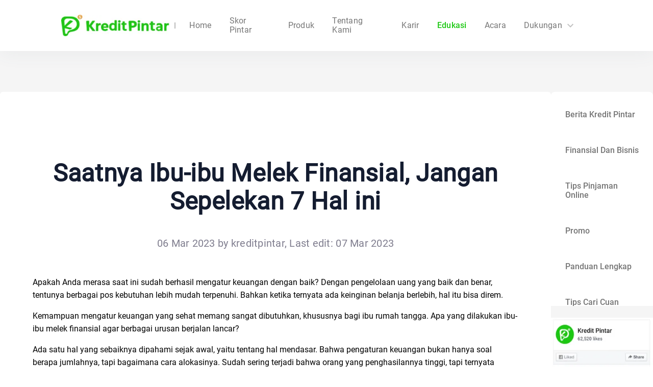

--- FILE ---
content_type: text/html; charset=utf-8
request_url: https://www.kreditpintar.com/education/ibu-ibu-melek-finansial
body_size: 24378
content:
<!DOCTYPE html><html lang="id"><head><link href="/favicon.ico"/><link rel="preconnect" href="https://fonts.gstatic.com" crossorigin="anonymous"/><link rel="dns-prefetch" href="https://fonts.gstatic.com"/><link rel="dns-prefetch" href="https://static.kreditpintar.net"/><link rel="dns-prefetch" href="https://static.kreditpintar.com"/><link rel="dns-prefetch" href="https://pagead2.googlesyndication.com"/><link rel="dns-prefetch" href="https://pintardiscover.wpcomstaging.com"/><link rel="dns-prefetch" href="https://www.googletagmanager.com"/><link rel="dns-prefetch" href="https://googleads.g.doubleclick.net"/><link rel="dns-prefetch" href="https://partner.googleadservices.com"/><link rel="dns-prefetch" href="https://www.google.com.ph"/><link rel="dns-prefetch" href="https://adservice.google.com.ph"/><link rel="dns-prefetch" href="https://fonts.googleapis.com"/><link rel="dns-prefetch" href="https://tpc.googlesyndication.com"/><link rel="dns-prefetch" href="https://analytics.google.com"/><link rel="dns-prefetch" href="https://lh3.googleusercontent.com"/><link rel="dns-prefetch" href="https://lh4.googleusercontent.com"/><link rel="dns-prefetch" href="https://lh5.googleusercontent.com"/><link rel="dns-prefetch" href="https://lh6.googleusercontent.com"/><link rel="dns-prefetch" href="https://widgets.wp.com"/><meta charSet="utf-8"/><meta name="viewport" content="width=device-width, initial-scale=1.0, viewport-fit=cover"/><meta name="robots" content="index,follow"/><meta name="googlebot" content="index,follow"/><meta property="og:title" content="Aplikasi Pinjaman Online Tunai | KreditPintar Blog"/><meta property="og:url" content="https://www.kreditpintar.com/education/ibu-ibu-melek-finansial"/><link rel="canonical" href="https://www.kreditpintar.com/education/ibu-ibu-melek-finansial"/><script async="" type="application/ld+json">{"@context":"https://schema.org/","@type":"Product","image":"https://lh3.googleusercontent.com/KtMCuVKVzCITPbbgm7w3b3XzkODOcPCzgb1gMEaKbiqxKhRvbdFuxflkD4KtnI_p3U744eHFldG5PbTRSUyKeHRBmVX0Sfxafgk-tbLnvfjKs-KtG7ehepIkgAhP2Nt-t1u1Z9nP9O30mA405LbsGHc","name":"Saatnya Ibu-ibu Melek Finansial, Jangan Sepelekan 7 Hal ini","review":{"@type":"Review","reviewRating":{"@type":"Rating","ratingValue":"5"},"author":{"@type":"Person","name":"kreditpintar"}},"aggregateRating":{"@type":"AggregateRating","ratingValue":"88","bestRating":"100","ratingCount":"20"}}</script><title>Saatnya Ibu-ibu Melek Finansial, Jangan Sepelekan 7 Hal ini | Kredit Pintar</title><meta name="description" content="Apakah Anda merasa saat ini sudah berhasil mengatur keuangan dengan baik? Dengan pengelolaan uang yang baik dan benar, tentunya berbagai pos kebutuhan lebih mudah terpenuhi. Bahkan ketika ternyata ada keinginan belanja berlebih, hal itu bisa direm. Kemampuan mengatur keuangan yang sehat memang sangat dibutuhkan, khususnya bagi ibu rumah tangga. Apa yang dilakukan ibu-ibu melek finansialContinue reading &amp;quot;Saatnya Ibu-ibu Melek Finansial, Jangan Sepelekan 7 Hal ini&amp;quot;"/><meta name="robots" content="index, follow, max-snippet:-1, max-image-preview:large, max-video-preview:-1"/><meta property="og:locale" content="id"/><meta property="og:type" content="article"/><meta property="og:title" content="Saatnya Ibu-ibu Melek Finansial, Jangan Sepelekan 7 Hal ini | Kredit Pintar"/><meta property="og:description" content="Apakah Anda merasa saat ini sudah berhasil mengatur keuangan dengan baik? Dengan pengelolaan uang yang baik dan benar, tentunya berbagai pos kebutuhan lebih mudah terpenuhi. Bahkan ketika ternyata ada keinginan belanja berlebih, hal itu bisa direm. Kemampuan mengatur keuangan yang sehat memang sangat dibutuhkan, khususnya bagi ibu rumah tangga. Apa yang dilakukan ibu-ibu melek finansialContinue reading &amp;quot;Saatnya Ibu-ibu Melek Finansial, Jangan Sepelekan 7 Hal ini&amp;quot;"/><meta property="og:url" content="https://www.kreditpintar.com/education/ibu-ibu-melek-finansial"/><meta property="og:site_name" content="Kredit Pintar"/><meta property="article:published_time" content="2023-03-05T21:38:30+00:00"/><meta property="og:image" content="https://lh3.googleusercontent.com/KtMCuVKVzCITPbbgm7w3b3XzkODOcPCzgb1gMEaKbiqxKhRvbdFuxflkD4KtnI_p3U744eHFldG5PbTRSUyKeHRBmVX0Sfxafgk-tbLnvfjKs-KtG7ehepIkgAhP2Nt-t1u1Z9nP9O30mA405LbsGHc"/><meta name="twitter:card" content="summary_large_image"/><meta name="twitter:label1" content="Written by"/><meta name="twitter:data1" content="kreditpintar"/><script async="" type="application/ld+json">{"@context":"https://schema.org","@graph":[{"@type":"Article","@id":"https://pintardiscover.wpcomstaging.com/2023/03/06/ibu-ibu-melek-finansial/#article","isPartOf":{"@id":"https://pintardiscover.wpcomstaging.com/2023/03/06/ibu-ibu-melek-finansial/"},"author":{"name":"kreditpintar","@id":"https://pintardiscover.wpcomstaging.com/#/schema/person/6d741343d65b62f2a4b4cb1c1ca9397b"},"headline":"Saatnya Ibu-ibu Melek Finansial, Jangan Sepelekan 7 Hal ini","datePublished":"2023-03-05T21:38:30+00:00","dateModified":"2023-03-06T21:38:55+00:00","mainEntityOfPage":{"@id":"https://pintardiscover.wpcomstaging.com/2023/03/06/ibu-ibu-melek-finansial/"},"wordCount":993,"commentCount":0,"image":{"@id":"https://pintardiscover.wpcomstaging.com/2023/03/06/ibu-ibu-melek-finansial/#primaryimage"},"thumbnailUrl":"https://lh3.googleusercontent.com/KtMCuVKVzCITPbbgm7w3b3XzkODOcPCzgb1gMEaKbiqxKhRvbdFuxflkD4KtnI_p3U744eHFldG5PbTRSUyKeHRBmVX0Sfxafgk-tbLnvfjKs-KtG7ehepIkgAhP2Nt-t1u1Z9nP9O30mA405LbsGHc","articleSection":["Finansial Dan Bisnis"],"inLanguage":"en-US","potentialAction":[{"@type":"CommentAction","name":"Comment","target":["https://pintardiscover.wpcomstaging.com/2023/03/06/ibu-ibu-melek-finansial/#respond"]}]},{"@type":"WebPage","@id":"https://pintardiscover.wpcomstaging.com/2023/03/06/ibu-ibu-melek-finansial/","url":"https://pintardiscover.wpcomstaging.com/2023/03/06/ibu-ibu-melek-finansial/","name":"Saatnya Ibu-ibu Melek Finansial, Jangan Sepelekan 7 Hal ini - Pintar Discover","isPartOf":{"@id":"https://pintardiscover.wpcomstaging.com/#website"},"primaryImageOfPage":{"@id":"https://pintardiscover.wpcomstaging.com/2023/03/06/ibu-ibu-melek-finansial/#primaryimage"},"image":{"@id":"https://pintardiscover.wpcomstaging.com/2023/03/06/ibu-ibu-melek-finansial/#primaryimage"},"thumbnailUrl":"https://lh3.googleusercontent.com/KtMCuVKVzCITPbbgm7w3b3XzkODOcPCzgb1gMEaKbiqxKhRvbdFuxflkD4KtnI_p3U744eHFldG5PbTRSUyKeHRBmVX0Sfxafgk-tbLnvfjKs-KtG7ehepIkgAhP2Nt-t1u1Z9nP9O30mA405LbsGHc","datePublished":"2023-03-05T21:38:30+00:00","dateModified":"2023-03-06T21:38:55+00:00","author":{"@id":"https://pintardiscover.wpcomstaging.com/#/schema/person/6d741343d65b62f2a4b4cb1c1ca9397b"},"breadcrumb":{"@id":"https://pintardiscover.wpcomstaging.com/2023/03/06/ibu-ibu-melek-finansial/#breadcrumb"},"inLanguage":"en-US","potentialAction":[{"@type":"ReadAction","target":["https://pintardiscover.wpcomstaging.com/2023/03/06/ibu-ibu-melek-finansial/"]}]},{"@type":"ImageObject","inLanguage":"en-US","@id":"https://pintardiscover.wpcomstaging.com/2023/03/06/ibu-ibu-melek-finansial/#primaryimage","url":"https://lh3.googleusercontent.com/KtMCuVKVzCITPbbgm7w3b3XzkODOcPCzgb1gMEaKbiqxKhRvbdFuxflkD4KtnI_p3U744eHFldG5PbTRSUyKeHRBmVX0Sfxafgk-tbLnvfjKs-KtG7ehepIkgAhP2Nt-t1u1Z9nP9O30mA405LbsGHc","contentUrl":"https://lh3.googleusercontent.com/KtMCuVKVzCITPbbgm7w3b3XzkODOcPCzgb1gMEaKbiqxKhRvbdFuxflkD4KtnI_p3U744eHFldG5PbTRSUyKeHRBmVX0Sfxafgk-tbLnvfjKs-KtG7ehepIkgAhP2Nt-t1u1Z9nP9O30mA405LbsGHc"},{"@type":"BreadcrumbList","@id":"https://pintardiscover.wpcomstaging.com/2023/03/06/ibu-ibu-melek-finansial/#breadcrumb","itemListElement":[{"@type":"ListItem","position":1,"name":"Home","item":"https://pintardiscover.wpcomstaging.com/"},{"@type":"ListItem","position":2,"name":"Saatnya Ibu-ibu Melek Finansial, Jangan Sepelekan 7 Hal ini"}]},{"@type":"WebSite","@id":"https://pintardiscover.wpcomstaging.com/#website","url":"https://pintardiscover.wpcomstaging.com/","name":"Kredit Pintar","description":"","potentialAction":[{"@type":"SearchAction","target":{"@type":"EntryPoint","urlTemplate":"https://pintardiscover.wpcomstaging.com/?s={search_term_string}"},"query-input":{"@type":"PropertyValueSpecification","valueRequired":true,"valueName":"search_term_string"}}],"inLanguage":"en-US"},{"@type":"Person","@id":"https://pintardiscover.wpcomstaging.com/#/schema/person/6d741343d65b62f2a4b4cb1c1ca9397b","name":"kreditpintar","image":{"@type":"ImageObject","inLanguage":"en-US","@id":"https://pintardiscover.wpcomstaging.com/#/schema/person/image/","url":"https://secure.gravatar.com/avatar/64aa86e02e27836c94a642387628ee6b29739b209556304c03647d85f57580bd?s=96&d=identicon&r=g","contentUrl":"https://secure.gravatar.com/avatar/64aa86e02e27836c94a642387628ee6b29739b209556304c03647d85f57580bd?s=96&d=identicon&r=g","caption":"kreditpintar"},"url":"https://pintardiscover.wpcomstaging.com/author/kreditpintar/"}]}</script><script async="">window.dataLayer = window.dataLayer || [];
        function gtag(){dataLayer.push(arguments);}
        gtag('js', new Date());
        gtag('config', 'UA-135444739-2');</script><meta name="next-head-count" content="45"/><link rel="preconnect" href="https://fonts.gstatic.com" crossorigin /><link rel="preload" href="https://static.kreditpintar.com/k8s-kp-website/_next/static/css/2d0b4849dd4cfb54.css" as="style"/><link rel="stylesheet" href="https://static.kreditpintar.com/k8s-kp-website/_next/static/css/2d0b4849dd4cfb54.css" data-n-g=""/><noscript data-n-css=""></noscript><script defer="" nomodule="" src="https://static.kreditpintar.com/k8s-kp-website/_next/static/chunks/polyfills-c67a75d1b6f99dc8.js"></script><script defer="" src="https://static.kreditpintar.com/k8s-kp-website/_next/static/chunks/5127-d5b770e30a0ed3c9.js"></script><script defer="" src="https://static.kreditpintar.com/k8s-kp-website/_next/static/chunks/3155.541d8b13ebe02e84.js"></script><script defer="" src="https://static.kreditpintar.com/k8s-kp-website/_next/static/chunks/2776-9fe7ae7a87427c43.js"></script><script defer="" src="https://static.kreditpintar.com/k8s-kp-website/_next/static/chunks/314.6b3fbaedbda556e9.js"></script><script defer="" src="https://static.kreditpintar.com/k8s-kp-website/_next/static/chunks/8272-db63b07b9b176a5b.js"></script><script defer="" src="https://static.kreditpintar.com/k8s-kp-website/_next/static/chunks/1127.654170f8070132bd.js"></script><script defer="" src="https://static.kreditpintar.com/k8s-kp-website/_next/static/chunks/3520-f93d82a9b426faeb.js"></script><script defer="" src="https://static.kreditpintar.com/k8s-kp-website/_next/static/chunks/4460-6fe72e06b0aaf474.js"></script><script defer="" src="https://static.kreditpintar.com/k8s-kp-website/_next/static/chunks/5874-f84653e4a29f33ce.js"></script><script defer="" src="https://static.kreditpintar.com/k8s-kp-website/_next/static/chunks/2206-3d0fccdb3ef459b7.js"></script><script defer="" src="https://static.kreditpintar.com/k8s-kp-website/_next/static/chunks/2016.3ac63cf7fc2257eb.js"></script><script defer="" src="https://static.kreditpintar.com/k8s-kp-website/_next/static/chunks/3360.0915bf44a6419e64.js"></script><script defer="" src="https://static.kreditpintar.com/k8s-kp-website/_next/static/chunks/8567.4eb4b23491289d5b.js"></script><script defer="" src="https://static.kreditpintar.com/k8s-kp-website/_next/static/chunks/2817.48598d51933eafd2.js"></script><script defer="" src="https://static.kreditpintar.com/k8s-kp-website/_next/static/chunks/6864.50c23ce23a932af9.js"></script><script defer="" src="https://static.kreditpintar.com/k8s-kp-website/_next/static/chunks/6125.80c0b5f6d7e21d17.js"></script><script defer="" src="https://static.kreditpintar.com/k8s-kp-website/_next/static/chunks/2845.730715ac8c5e2ce0.js"></script><script defer="" src="https://static.kreditpintar.com/k8s-kp-website/_next/static/chunks/3512.80f4b98214736a4f.js"></script><script src="https://static.kreditpintar.com/k8s-kp-website/_next/static/chunks/webpack-03c8e41d08657c8d.js" defer=""></script><script src="https://static.kreditpintar.com/k8s-kp-website/_next/static/chunks/framework-16783ec88acbd009.js" defer=""></script><script src="https://static.kreditpintar.com/k8s-kp-website/_next/static/chunks/main-e02094fac02cb715.js" defer=""></script><script src="https://static.kreditpintar.com/k8s-kp-website/_next/static/chunks/pages/_app-8ffe205cc2b30aef.js" defer=""></script><script src="https://static.kreditpintar.com/k8s-kp-website/_next/static/chunks/1859-804b77e5c79b8636.js" defer=""></script><script src="https://static.kreditpintar.com/k8s-kp-website/_next/static/chunks/pages/education/%5Bslug%5D-90227b42bc4c8236.js" defer=""></script><script src="https://static.kreditpintar.com/k8s-kp-website/_next/static/RvjBcpayYyL5pUI1trfJP/_buildManifest.js" defer=""></script><script src="https://static.kreditpintar.com/k8s-kp-website/_next/static/RvjBcpayYyL5pUI1trfJP/_ssgManifest.js" defer=""></script><style data-styled="" data-styled-version="5.3.10">@font-face{font-family:Roboto-Bold;src:url("https://static.kreditpintar.com/k8s-kp-website/fonts/Roboto-Bold.ttf?display=optional");font-display:swap;}/*!sc*/
@font-face{font-family:Roboto-Medium;src:url("https://static.kreditpintar.com/k8s-kp-website/fonts/Roboto-Medium.ttf?display=optional");font-display:swap;}/*!sc*/
@font-face{font-family:Roboto-Regular;src:url("https://static.kreditpintar.com/k8s-kp-website/fonts/Roboto-Regular.ttf?display=optional");font-display:swap;}/*!sc*/
@font-face{font-family:Inter;font-style:normal;font-weight:100 900;font-display:swap;src:url(https://fonts.gstatic.com/s/inter/v19/UcCo3FwrK3iLTcviYwYZ8UA3.woff2) format('woff2');unicode-range:U+0000-00FF,U+0131,U+0152-0153,U+02BB-02BC,U+02C6,U+02DA,U+02DC,U+0304,U+0308,U+0329,U+2000-206F,U+20AC,U+2122,U+2191,U+2193,U+2212,U+2215,U+FEFF,U+FFFD;}/*!sc*/
html{line-height:1.15;-webkit-text-size-adjust:100%;}/*!sc*/
body{margin:0;}/*!sc*/
main{display:block;}/*!sc*/
h1{font-size:2em;margin:0.67em 0;}/*!sc*/
hr{box-sizing:content-box;height:0;overflow:visible;}/*!sc*/
pre{font-family:monospace,monospace;font-size:1em;}/*!sc*/
a{background-color:transparent;}/*!sc*/
abbr[title]{border-bottom:none;-webkit-text-decoration:underline;text-decoration:underline;-webkit-text-decoration:underline dotted;text-decoration:underline dotted;}/*!sc*/
b,strong{font-weight:bolder;}/*!sc*/
code,kbd,samp{font-family:monospace,monospace;font-size:1em;}/*!sc*/
small{font-size:80%;}/*!sc*/
sub,sup{font-size:75%;line-height:0;position:relative;vertical-align:baseline;}/*!sc*/
sub{bottom:-0.25em;}/*!sc*/
sup{top:-0.5em;}/*!sc*/
img{border-style:none;}/*!sc*/
button,input,optgroup,select,textarea{font-family:inherit;font-size:100%;line-height:1.15;margin:0;}/*!sc*/
button,input{overflow:visible;}/*!sc*/
button,select{text-transform:none;}/*!sc*/
button,[type="button"],[type="reset"],[type="submit"]{-webkit-appearance:button;}/*!sc*/
button::-moz-focus-inner,[type="button"]::-moz-focus-inner,[type="reset"]::-moz-focus-inner,[type="submit"]::-moz-focus-inner{border-style:none;padding:0;}/*!sc*/
button:-moz-focusring,[type="button"]:-moz-focusring,[type="reset"]:-moz-focusring,[type="submit"]:-moz-focusring{outline:1px dotted ButtonText;}/*!sc*/
fieldset{padding:0.35em 0.75em 0.625em;}/*!sc*/
legend{box-sizing:border-box;color:inherit;display:table;max-width:100%;padding:0;white-space:normal;}/*!sc*/
progress{vertical-align:baseline;}/*!sc*/
textarea{overflow:auto;}/*!sc*/
[type="checkbox"],[type="radio"]{box-sizing:border-box;padding:0;}/*!sc*/
[type="number"]::-webkit-inner-spin-button,[type="number"]::-webkit-outer-spin-button{height:auto;}/*!sc*/
[type="search"]{-webkit-appearance:textfield;outline-offset:-2px;}/*!sc*/
[type="search"]::-webkit-search-decoration{-webkit-appearance:none;}/*!sc*/
::-webkit-file-upload-button{-webkit-appearance:button;font:inherit;}/*!sc*/
details{display:block;}/*!sc*/
summary{display:list-item;}/*!sc*/
template{display:none;}/*!sc*/
[hidden]{display:none;}/*!sc*/
html,body{padding:0;margin:0;background:#fff;font-family:Roboto-Regular,Helvetica,Arial,sans-serif;}/*!sc*/
button,input,video{margin:0;padding:0;border:1px solid transparent;outline:none;}/*!sc*/
.fade-in{-webkit-animation:jBcSpD 0.3s ease forwards;animation:jBcSpD 0.3s ease forwards;}/*!sc*/
.fade-out{-webkit-animation:jiroXv 0.3s ease forwards;animation:jiroXv 0.3s ease forwards;}/*!sc*/
a{color:inherit;-webkit-text-decoration:none;text-decoration:none;}/*!sc*/
*{box-sizing:border-box;}/*!sc*/
#nprogress .bar{background:#1cc812 !important;}/*!sc*/
data-styled.g6[id="sc-global-bFtSgS1"]{content:"sc-global-bFtSgS1,"}/*!sc*/
.fBIpLj{z-index:1001;position:absolute;top:calc(100% + 12px);left:0;-webkit-transition:all 0.2s ease-in-out;transition:all 0.2s ease-in-out;opacity:0;-webkit-transform:translateY(-8px);-ms-transform:translateY(-8px);transform:translateY(-8px);pointer-events:none;-webkit-transition:opacity 150ms ease,-webkit-transform 150ms ease;-webkit-transition:opacity 150ms ease,transform 150ms ease;transition:opacity 150ms ease,transform 150ms ease;}/*!sc*/
data-styled.g9[id="menu-popup__Wrapper-sc-end062-0"]{content:"fBIpLj,"}/*!sc*/
.hIXSSC{border-radius:8px;padding:12px 0;box-shadow:0px 4px 12px 2px #00000033;font-family:Roboto-Regular,Roboto;background-color:#fff;}/*!sc*/
.hIXSSC .MuiListItem-button{font-family:Roboto-Regular,Roboto;color:#757575;display:-webkit-box;display:-webkit-flex;display:-ms-flexbox;display:flex;-webkit-align-items:center;-webkit-box-align:center;-ms-flex-align:center;align-items:center;-webkit-box-pack:center;-webkit-justify-content:center;-ms-flex-pack:center;justify-content:center;padding:12px 24px;}/*!sc*/
.hIXSSC .MuiListItem-button:hover{background-color:transparent !important;}/*!sc*/
data-styled.g10[id="menu-popup__MenuListWrapper-sc-end062-1"]{content:"hIXSSC,"}/*!sc*/
@media only screen and (max-width:1000px){.knfeLB .nav-container{position:fixed;height:62px;width:100%;z-index:999;margin:0 auto;box-shadow:0 0 1px 0 #cfd2e3;-webkit-transition:all 0.25s;transition:all 0.25s;padding:0 24px;box-sizing:border-box;background-color:#fff;}.knfeLB .nav-container .content{width:100%;height:100%;display:-webkit-box;display:-webkit-flex;display:-ms-flexbox;display:flex;-webkit-box-pack:justify;-webkit-justify-content:space-between;-ms-flex-pack:justify;justify-content:space-between;-webkit-align-items:center;-webkit-box-align:center;-ms-flex-align:center;align-items:center;}.knfeLB .nav-container .content .content__left{display:-webkit-box;display:-webkit-flex;display:-ms-flexbox;display:flex;-webkit-box-pack:center;-webkit-justify-content:center;-ms-flex-pack:center;justify-content:center;-webkit-align-items:center;-webkit-box-align:center;-ms-flex-align:center;align-items:center;}.knfeLB .nav-container .content .content__left .logo{width:115px;height:auto;padding-right:16px;}.knfeLB .nav-container .content .content__left .divide{width:1px;height:6px;font-size:12px;background-color:#bbb;margin:0 8px;margin-top:5px;}.knfeLB .nav-container .content .content__left .subtitle{font-size:10px;font-family:Roboto-Regular,Roboto;font-weight:400;color:#999999;line-height:11px;white-space:nowrap;margin-top:8px;}.knfeLB .nav-container .content .content__left .custom-swiper{height:22px;line-height:22px;}.knfeLB .nav-container .content .mobile-menu{width:18px;height:18px;}.knfeLB .nav-container .content .content__right{display:none;}.knfeLB .nav-container .nav-menu{position:fixed;left:0;width:100%;height:100%;background:#fff;z-index:1;-webkit-transition:all 0.5s;transition:all 0.5s;}.knfeLB .nav-container .nav-menu .mobile_languages{margin-left:24px;}.knfeLB .nav-container .nav-menu .menu__item{display:-webkit-box;display:-webkit-flex;display:-ms-flexbox;display:flex;-webkit-align-items:center;-webkit-box-align:center;-ms-flex-align:center;align-items:center;width:100%;height:44px;line-height:44px;padding:0 24px;font-size:16px;font-family:Roboto-Regular,Roboto;font-weight:400;color:#757575;white-space:nowrap;}.knfeLB .nav-container .nav-menu .menu__item--bold{color:#1cc812;}.knfeLB .nav-container .nav-menu .submenu__item{font-size:14px;}}/*!sc*/
@media only screen and (min-width:1000px){.knfeLB .nav-container{position:fixed;top:0;left:50%;-webkit-transform:translateX(-50%);-ms-transform:translateX(-50%);transform:translateX(-50%);height:100px;width:100%;z-index:999;-webkit-transition:all 0.25s;transition:all 0.25s;padding:0 120px;box-sizing:border-box;background-color:#fff;box-shadow:0px 8px 32px 0px rgba(93,102,120,0.06);}.knfeLB .nav-container .content{height:100%;display:-webkit-box;display:-webkit-flex;display:-ms-flexbox;display:flex;-webkit-box-pack:justify;-webkit-justify-content:space-between;-ms-flex-pack:justify;justify-content:space-between;-webkit-align-items:center;-webkit-box-align:center;-ms-flex-align:center;align-items:center;}.knfeLB .nav-container .content .content__left{display:-webkit-box;display:-webkit-flex;display:-ms-flexbox;display:flex;-webkit-box-pack:center;-webkit-justify-content:center;-ms-flex-pack:center;justify-content:center;-webkit-align-items:center;-webkit-box-align:center;-ms-flex-align:center;align-items:center;}.knfeLB .nav-container .content .content__left .logo{width:211.2px;height:auto;cursor:pointer;padding-right:20px;}.knfeLB .nav-container .content .content__left .divide{width:2px;height:12px;font-size:12px;background-color:#bbb;margin:0 10px;}.knfeLB .nav-container .content .content__left .subtitle{font-size:14px;font-family:Roboto-Regular,Roboto;font-weight:400;color:#999;white-space:nowrap;}.knfeLB .nav-container .content .content__left .custom-swiper{height:40px;line-height:40px;}.knfeLB .nav-container .content .mobile-menu{display:none !important;}.knfeLB .nav-container .content .content__right{height:100%;display:-webkit-box;display:-webkit-flex;display:-ms-flexbox;display:flex;-webkit-box-pack:justify;-webkit-justify-content:space-between;-ms-flex-pack:justify;justify-content:space-between;}.knfeLB .nav-container .content .content__right .content__right__nav{position:relative;display:inline-block;}.knfeLB .nav-container .content .content__right .content__right__nav:not(:last-child){margin-right:35px;}.knfeLB .nav-container .content .content__right__menu{display:-webkit-box;display:-webkit-flex;display:-ms-flexbox;display:flex;-webkit-align-items:center;-webkit-box-align:center;-ms-flex-align:center;align-items:center;-webkit-box-pack:center;-webkit-justify-content:center;-ms-flex-pack:center;justify-content:center;margin-right:30px;}.knfeLB .nav-container .content .content__right__menu__item{font-size:16px;font-weight:400;color:rgba(0,0,0,0.54);-webkit-text-decoration:none;text-decoration:none;-webkit-transition:all 0.25s;transition:all 0.25s;-webkit-letter-spacing:0.26px;-moz-letter-spacing:0.26px;-ms-letter-spacing:0.26px;letter-spacing:0.26px;height:100%;cursor:pointer;display:-webkit-box;display:-webkit-flex;display:-ms-flexbox;display:flex;-webkit-align-items:center;-webkit-box-align:center;-ms-flex-align:center;align-items:center;}.knfeLB .nav-container .content .content__right__menu__item:hover{-webkit-transition:background-color 0.2s linear;transition:background-color 0.2s linear;color:#333;}.knfeLB .nav-container .content .content__right__menu__item--bold{color:#1cc812;font-size:16px;font-family:Roboto-Medium,Roboto;font-weight:500;-webkit-transition:all 0.25s;transition:all 0.25s;-webkit-letter-spacing:0.26px;-moz-letter-spacing:0.26px;-ms-letter-spacing:0.26px;letter-spacing:0.26px;height:100%;cursor:pointer;display:-webkit-box;display:-webkit-flex;display:-ms-flexbox;display:flex;-webkit-align-items:center;-webkit-box-align:center;-ms-flex-align:center;align-items:center;-webkit-text-decoration:none;text-decoration:none;}.knfeLB .nav-container .content .content__right__menu__item--bold:not(:last-child){margin-right:35px;}.knfeLB .nav-container .content .content__right__menu__item--child:hover{color:#1cc812;}.knfeLB .nav-container .content .content__right__languages{cursor:pointer;height:100%;display:-webkit-box;display:-webkit-flex;display:-ms-flexbox;display:flex;-webkit-align-items:center;-webkit-box-align:center;-ms-flex-align:center;align-items:center;}.knfeLB .nav-container .content .content__right__languages /deep/ .MuiInputBase-root{width:105px;}.knfeLB .nav-container .content .content__right__languages .language-icon{width:19px;height:14px;}.knfeLB .nav-container .content .content__right__languages__display{height:38px;width:115px;box-sizing:border-box;border-radius:19px;display:-webkit-box;display:-webkit-flex;display:-ms-flexbox;display:flex;-webkit-box-pack:center;-webkit-justify-content:center;-ms-flex-pack:center;justify-content:center;-webkit-align-items:center;-webkit-box-align:center;-ms-flex-align:center;align-items:center;font-family:inherit;font-size:14px;font-weight:normal;font-stretch:normal;font-style:normal;-webkit-letter-spacing:0.22px;-moz-letter-spacing:0.22px;-ms-letter-spacing:0.22px;letter-spacing:0.22px;text-align:center;border:solid 2px rgba(255,255,255,0.27);color:rgba(255,255,255,0.7);-webkit-transition:background-color 0.2s linear;transition:background-color 0.2s linear;position:relative;}.knfeLB .nav-container .content .content__right__languages__display:hover{-webkit-transition:background-color 0.2s linear;transition:background-color 0.2s linear;background-color:rgba(255,255,255,0.27);}.knfeLB .nav-container .nav-menu{display:none;}}/*!sc*/
data-styled.g11[id="top-navigation__HorizontalWrapper-sc-1t1tlt8-0"]{content:"knfeLB,"}/*!sc*/
.dKelst{display:-webkit-inline-box;display:-webkit-inline-flex;display:-ms-inline-flexbox;display:inline-flex;cursor:pointer;-webkit-transform:rotate(0deg);-ms-transform:rotate(0deg);transform:rotate(0deg);-webkit-transition:-webkit-transform 0.2s ease-in-out;-webkit-transition:transform 0.2s ease-in-out;transition:transform 0.2s ease-in-out;}/*!sc*/
data-styled.g12[id="top-navigation__RotatingIconWrapper-sc-1t1tlt8-1"]{content:"dKelst,"}/*!sc*/
.kHRdTH{width:100%;min-height:30vh;margin-bottom:50px;}/*!sc*/
.kHRdTH .sitemap{display:inline-block;padding-top:30px;-webkit-text-decoration:underline;text-decoration:underline;}/*!sc*/
.kHRdTH .title{font-size:18px;font-family:Roboto-Bold,Roboto;font-weight:bold;color:#212121;line-height:21px;margin:48px 0 32px;}/*!sc*/
.kHRdTH .subtitle{font-size:16px;font-family:Roboto-Regular,Roboto;font-weight:400;color:#757575;line-height:19px;}/*!sc*/
.kHRdTH .subtitle .sub-hook{display:-webkit-box;display:-webkit-flex;display:-ms-flexbox;display:flex;-webkit-align-items:center;-webkit-box-align:center;-ms-flex-align:center;align-items:center;}/*!sc*/
.kHRdTH .title-icon{width:16px;margin-right:5px;}/*!sc*/
.kHRdTH .kominfo{margin-bottom:12px;width:50px;height:50px;}/*!sc*/
.kHRdTH .bsi{display:block;}/*!sc*/
.kHRdTH .laps-sjk{display:block;}/*!sc*/
@media only screen and (max-width:1000px){.kHRdTH .container{margin:0 auto;padding:16px;}.kHRdTH .container .content{display:block !important;font-size:16px;font-family:Roboto-Regular,Roboto;font-weight:400;color:#757575;line-height:24px;}.kHRdTH .container .content div{width:100% !important;}}/*!sc*/
@media only screen and (min-width:1000px){.kHRdTH .container{max-width:1140px;margin:0 auto;padding:82px 0;}}/*!sc*/
.kHRdTH .one{display:-webkit-box;display:-webkit-flex;display:-ms-flexbox;display:flex;-webkit-box-pack:justify;-webkit-justify-content:space-between;-ms-flex-pack:justify;justify-content:space-between;-webkit-flex-wrap:wrap;-ms-flex-wrap:wrap;flex-wrap:wrap;}/*!sc*/
.kHRdTH .one .left{width:250px;}/*!sc*/
.kHRdTH .one .left .brands{height:200px;}/*!sc*/
.kHRdTH .one .left .brands .logo{margin-bottom:12px;}/*!sc*/
.kHRdTH .one .middle{width:350px;}/*!sc*/
.kHRdTH .one .middle .subtitle section{padding-bottom:24px;font-size:16px;font-family:Roboto-Regular,Roboto;font-weight:400;color:#757575;line-height:19px;}/*!sc*/
.kHRdTH .one .right{width:348px;}/*!sc*/
.kHRdTH .one .right .right-wrap{display:inline-block;margin-bottom:62px;}/*!sc*/
.kHRdTH .one .right .right-wrap .right-hook{padding-right:6px;}/*!sc*/
.kHRdTH .one .right .right-wrap .right-hook .right-icon{width:42px;height:40px;}/*!sc*/
.kHRdTH .one .right .right-text{font-size:16px;font-family:Roboto-Regular,Roboto;font-weight:400;color:#757575;line-height:20px;}/*!sc*/
.kHRdTH .one .right .right-text .privacy{-webkit-text-decoration:underline;text-decoration:underline;color:red;}/*!sc*/
.kHRdTH .one .right .right-bottom{padding-top:24px;font-size:16px;font-family:Roboto-Regular,Roboto;font-weight:400;color:#757575;line-height:20px;}/*!sc*/
.kHRdTH .one .right .right-bottom .notice{width:16px;height:16px;margin-right:5px;margin-bottom:4px;vertical-align:middle;}/*!sc*/
.kHRdTH .one .right .right-bottom a{color:#1cc812;-webkit-text-decoration:underline;text-decoration:underline;}/*!sc*/
data-styled.g13[id="footer__FooterStyle-sc-18srfo0-0"]{content:"kHRdTH,"}/*!sc*/
@media only screen and (max-width:1000px){.bngluS .download{position:fixed;top:0;left:0;width:100%;height:50px;display:-webkit-box;display:-webkit-flex;display:-ms-flexbox;display:flex;-webkit-align-items:center;-webkit-box-align:center;-ms-flex-align:center;align-items:center;z-index:999;background-image:url('/images/home/download_bg.png');background-size:100% 100%;background-repeat:no-repeat;}.bngluS .download > div{overflow:inherit !important;}.bngluS .download.hide-close{display:none !important;}.bngluS .download .mobile-menu{margin:0 6px 0 10px !important;}.bngluS .download .mobile-logo{width:32px;height:32px;}.bngluS .download span{padding-left:16px;font-size:16px;font-family:Roboto-Bold;font-weight:500;color:#ffffff;line-height:20px;}.bngluS .download .download-btn{position:absolute;top:54%;right:10px;-webkit-transform:translateY(-54%);-ms-transform:translateY(-54%);transform:translateY(-54%);height:24px;background:linear-gradient(180deg,#feffe4 0%,#eeffdb 100%);box-shadow:0px 1px 4px rgba(0,0,0,0.08);border-radius:1400px;display:-webkit-box;display:-webkit-flex;display:-ms-flexbox;display:flex;-webkit-align-items:center;-webkit-box-align:center;-ms-flex-align:center;align-items:center;-webkit-box-pack:center;-webkit-justify-content:center;-ms-flex-pack:center;justify-content:center;font-size:11px;font-family:Roboto-Medium;font-weight:500;color:#27d117;padding:8px 15px;}}/*!sc*/
@media only screen and (min-width:1000px){.bngluS .download{display:none;}}/*!sc*/
data-styled.g14[id="downLoad__DowloadBox-sc-1xo6obz-0"]{content:"bngluS,"}/*!sc*/
@-webkit-keyframes jBcSpD{from{opacity:0;}to{opacity:1;}}/*!sc*/
@keyframes jBcSpD{from{opacity:0;}to{opacity:1;}}/*!sc*/
data-styled.g17[id="sc-keyframes-jBcSpD"]{content:"jBcSpD,"}/*!sc*/
@-webkit-keyframes jiroXv{from{opacity:1;}to{opacity:0;}}/*!sc*/
@keyframes jiroXv{from{opacity:1;}to{opacity:0;}}/*!sc*/
data-styled.g18[id="sc-keyframes-jiroXv"]{content:"jiroXv,"}/*!sc*/
@media only screen and (max-width:1000px){.zUgSH .category-hook{padding-bottom:20px;white-space:nowrap;overflow-x:scroll;overflow-y:hidden;}.zUgSH .category-hook .category{white-space:nowrap;display:inline-block;padding-right:20px;color:#757575;}.zUgSH .category-hook .category .category-text{font-size:14px;font-family:Roboto-Medium,Roboto;font-weight:500;}.zUgSH .category-hook .checked{color:#1cc812;display:inline;}}/*!sc*/
@media only screen and (min-width:1000px){.zUgSH{max-height:420px;overflow-y:auto;}.zUgSH .category-hook{background:#fff;padding:10px 28px;border-radius:8px;display:-webkit-box;display:-webkit-flex;display:-ms-flexbox;display:flex;-webkit-flex-direction:column;-ms-flex-direction:column;flex-direction:column;-webkit-box-pack:center;-webkit-justify-content:center;-ms-flex-pack:center;justify-content:center;}.zUgSH .category-hook .category{width:100%;color:#757575;padding:10px 0;}.zUgSH .category-hook .category .category-text{font-size:16px;font-family:Roboto-Medium,Roboto;font-weight:500;}.zUgSH .category-hook .checked{color:#1cc812;}}/*!sc*/
data-styled.g25[id="category__BannerBox-sc-vgfhnw-0"]{content:"zUgSH,"}/*!sc*/
@media only screen and (max-width:1000px){.eigiON .right-content{display:none;}}/*!sc*/
@media only screen and (min-width:1000px){.eigiON .right-content{width:200px;height:100vh;border-radius:8px;}}/*!sc*/
data-styled.g26[id="right-menu__BannerBox-sc-1jmrel1-0"]{content:"eigiON,"}/*!sc*/
@media only screen and (max-width:1000px){.eMvRVm{background:#f5f5f5;overflow:hidden;}.eMvRVm .container-slug{padding:80px 24px 0;margin:0 auto 30px;}.eMvRVm .container-slug .blog-detail{background:#fff;padding:40px 16px;}.eMvRVm .container-slug .blog-detail .blog-detail_modified_date{font-size:10px;font-family:Roboto-Regular,Roboto;font-weight:400;color:#9e9e9e;line-height:16px;text-align:right;max-width:720px;margin:0 auto;padding:0 8px;}.eMvRVm .container-slug .blog-detail .blog-detail_title{font-size:18px;font-family:Roboto-Medium,Roboto;font-weight:500;color:#212121;line-height:28px;text-align:center;}.eMvRVm .container-slug .blog-detail .blog-detail_date{padding:12px 0;font-size:10px;font-family:Roboto-Regular,Roboto;font-weight:400;color:#9e9e9e;line-height:16px;text-align:center;}.eMvRVm .container-slug .blog-detail .blog-ssr{max-width:720px;margin:0 auto;padding:0 12px;font-size:16px;font-family:Roboto-Regular,Roboto;font-weight:400;word-wrap:break-word;color:#4e5057;}.eMvRVm .container-slug .blog-detail .blog-ssr .wp-block-image{display:-webkit-box;display:-webkit-flex;display:-ms-flexbox;display:flex;-webkit-box-pack:center;-webkit-justify-content:center;-ms-flex-pack:center;justify-content:center;-webkit-align-items:center;-webkit-box-align:center;-ms-flex-align:center;align-items:center;margin:0 auto;}.eMvRVm .container-slug .blog-detail .blog-ssr li{line-height:22px;padding-bottom:6px;}.eMvRVm .container-slug .blog-detail .blog-ssr img{margin:20px auto;max-width:80vw;height:auto;border-radius:10px;}.eMvRVm .container-slug .blog-detail .blog-ssr > iframe{width:100%;margin:0 auto;max-width:80vw;height:auto;}.eMvRVm .container-slug .blog-detail .blog-ssr p{line-height:22px;font-family:Roboto-Regular,Roboto;font-weight:400;}.eMvRVm .container-slug .blog-detail .blog-ssr h2{line-height:28px;font-family:Roboto-Medium,Roboto;font-weight:500;color:#212121;font-size:18px;}.eMvRVm .container-slug .blog-detail .blog-ssr h3{font-family:Roboto-Medium,Roboto;font-weight:500;font-size:24px;}.eMvRVm .container-slug .blog-detail .blog-ssr a{-webkit-text-decoration:underline;text-decoration:underline;color:blue;}.eMvRVm .container-slug .blog-detail .footer{margin:0 auto;padding:0 24px;}.eMvRVm .container-slug .blog-detail .footer .keywords{margin:48px auto;}.eMvRVm .container-slug .blog-detail .footer .keywords .title{font-size:12px;font-family:Roboto-Medium,Roboto;font-weight:500;color:#212121;}.eMvRVm .container-slug .blog-detail .footer .keywords .tags-hook{padding-top:20px;word-wrap:break-word;}.eMvRVm .container-slug .blog-detail .footer .keywords .tags-hook .tag-item{padding-right:20px;-webkit-text-decoration:underline;text-decoration:underline;font-size:12px;font-family:Roboto-Regular,Roboto;font-weight:400;color:#1cc812;}.eMvRVm .container-slug .blog-detail .footer .keywords .share-icon-box{display:-webkit-box;display:-webkit-flex;display:-ms-flexbox;display:flex;margin-top:16px;}.eMvRVm .container-slug .blog-detail .footer .keywords .share-icon-box .share-icon{width:40px;height:40px;margin-right:16px;}.eMvRVm .container-slug .blog-detail .footer .keywords .share-icon-box .share-icon img{width:100%;height:100%;}.eMvRVm .container-slug .blog-detail .footer .article-page a{text-align:inherit;}.eMvRVm .container-slug .blog-detail .footer .other-article .page-icon{display:none;}.eMvRVm .container-slug .blog-detail .footer .other-article .title{font-size:12px;font-family:Roboto-Medium,Roboto;font-weight:500;color:#212121;}.eMvRVm .container-slug .blog-detail .footer .other-article .article-item{display:block;-webkit-text-decoration:underline;text-decoration:underline;font-size:16px;font-family:Roboto-Regular,Roboto;font-weight:400;color:#212121;padding:16px 0;text-align:left;}.eMvRVm .container-slug .blog-detail .footer .other-article .article-item-has-desc{padding-bottom:4px;}.eMvRVm .container-slug .blog-detail .footer .other-article .article-desc{height:20px;font-size:14px;font-family:Roboto-Medium,Roboto;font-weight:500;color:#9e9e9e;line-height:20px;}.eMvRVm .container-slug .blog-detail .footer .new-five-post{margin-top:32px;}.eMvRVm .container-slug .right{display:none;}.eMvRVm .wp-block-embed-youtube{margin:0;}.eMvRVm .youtube-player{width:100%;height:auto;}}/*!sc*/
@media only screen and (min-width:1000px){.eMvRVm{padding-top:100px;margin:0 auto;background:#f5f5f5;content-visibility:auto;contain-intrinsic-size:1000px;}.eMvRVm .container-slug{display:-webkit-box;display:-webkit-flex;display:-ms-flexbox;display:flex;-webkit-box-pack:space-around;-webkit-justify-content:space-around;-ms-flex-pack:space-around;justify-content:space-around;}.eMvRVm .container-slug .h5-category{display:none;}.eMvRVm .container-slug .blog-detail{margin:80px 0 80px;width:1200px;min-height:1200px;background:#fff;padding:100px 0;border-radius:6px;}.eMvRVm .container-slug .blog-detail .blog-detail_modified_date{padding:12px 0;font-size:16px;font-weight:normal;-webkit-letter-spacing:0.26px;-moz-letter-spacing:0.26px;-ms-letter-spacing:0.26px;letter-spacing:0.26px;text-align:right;color:#7f7d8e;max-width:1000px;margin:0 auto;padding:0 24px;}.eMvRVm .container-slug .blog-detail .blog-detail_title{padding:0 100px;font-size:48px;font-weight:bold;-webkit-letter-spacing:0.58px;-moz-letter-spacing:0.58px;-ms-letter-spacing:0.58px;letter-spacing:0.58px;text-align:center;color:#141c30;}.eMvRVm .container-slug .blog-detail .blog-detail_date{padding:12px 0 36px;font-size:20px;font-weight:normal;-webkit-letter-spacing:0.26px;-moz-letter-spacing:0.26px;-ms-letter-spacing:0.26px;letter-spacing:0.26px;text-align:center;color:#7f7d8e;}.eMvRVm .container-slug .blog-detail .blog-ssr{max-width:1000px;margin:0 auto;padding:0 24px;line-height:1.6;}.eMvRVm .container-slug .blog-detail .blog-ssr li,.eMvRVm .container-slug .blog-detail .blog-ssr ol{line-height:28px;}.eMvRVm .container-slug .blog-detail .blog-ssr img{margin:20px auto;width:100%;height:auto;border-radius:4px;}.eMvRVm .container-slug .blog-detail .blog-ssr a{-webkit-text-decoration:underline;text-decoration:underline;color:blue;}.eMvRVm .container-slug .blog-detail .footer{max-width:1000px;margin:0 auto;padding:0 24px;}.eMvRVm .container-slug .blog-detail .footer .keywords{margin:48px auto;}.eMvRVm .container-slug .blog-detail .footer .keywords .title{font-size:20px;font-family:Roboto-Medium,Roboto;font-weight:500;color:#212121;}.eMvRVm .container-slug .blog-detail .footer .keywords .tags-hook{display:-webkit-box;display:-webkit-flex;display:-ms-flexbox;display:flex;white-space:nowrap;padding-top:20px;}.eMvRVm .container-slug .blog-detail .footer .keywords .tags-hook .tag-item{margin-right:32px;-webkit-text-decoration:underline;text-decoration:underline;font-size:16px;font-family:Roboto-Regular,Roboto;font-weight:400;color:#1cc812;}.eMvRVm .container-slug .blog-detail .footer .keywords .share-icon-box{display:-webkit-box;display:-webkit-flex;display:-ms-flexbox;display:flex;margin-top:16px;}.eMvRVm .container-slug .blog-detail .footer .keywords .share-icon-box .share-icon{width:40px;height:40px;margin-right:16px;}.eMvRVm .container-slug .blog-detail .footer .keywords .share-icon-box .share-icon img{width:100%;height:100%;}.eMvRVm .container-slug .blog-detail .footer .article-page{display:-webkit-box;display:-webkit-flex;display:-ms-flexbox;display:flex;-webkit-box-pack:justify;-webkit-justify-content:space-between;-ms-flex-pack:justify;justify-content:space-between;}.eMvRVm .container-slug .blog-detail .footer .article-page a{-webkit-flex:1;-ms-flex:1;flex:1;}.eMvRVm .container-slug .blog-detail .footer .article-page .title{display:none;}.eMvRVm .container-slug .blog-detail .footer .other-article .title{font-size:20px;font-family:Roboto-Medium,Roboto;font-weight:500;color:#212121;}.eMvRVm .container-slug .blog-detail .footer .other-article .article-item{display:block;-webkit-text-decoration:underline;text-decoration:underline;font-size:20px;font-family:Roboto-Regular,Roboto;font-weight:400;color:#212121;padding:16px 0;}.eMvRVm .container-slug .blog-detail .footer .other-article .article-item-has-desc{padding-bottom:4px;}.eMvRVm .container-slug .blog-detail .footer .other-article .article-desc{height:20px;font-size:14px;font-family:Roboto-Medium,Roboto;font-weight:500;color:#9e9e9e;line-height:20px;}.eMvRVm .container-slug .blog-detail .footer .page-part{display:-webkit-box;display:-webkit-flex;display:-ms-flexbox;display:flex;-webkit-flex-direction:row;-ms-flex-direction:row;flex-direction:row;border-top:1px solid #c2c2c2;border-bottom:1px solid #c2c2c2;padding:24px 0;-webkit-box-pack:justify;-webkit-justify-content:space-between;-ms-flex-pack:justify;justify-content:space-between;}.eMvRVm .container-slug .blog-detail .footer .page-part .page-icon{cursor:pointer;color:#999;font-size:14px;}.eMvRVm .container-slug .blog-detail .footer .page-part a{display:inline-block;-webkit-flex:1;-ms-flex:1;flex:1;}.eMvRVm .container-slug .blog-detail .footer .page-part .right-part .page-icon,.eMvRVm .container-slug .blog-detail .footer .page-part .right-part .article-item{text-align:right;}.eMvRVm .container-slug .blog-detail .footer .new-five-post{margin-top:32px;}.eMvRVm .container-slug .right{margin-top:80px;}.eMvRVm .mobile{display:none;}}/*!sc*/
data-styled.g46[id="slug__BlogBox-sc-fje2g4-0"]{content:"eMvRVm,"}/*!sc*/
@media only screen and (min-width:1000px){.bTZdwm .banner-apply-now-float-btn{width:164px;height:164px;position:fixed;top:42%;right:35px;z-index:9999;}}/*!sc*/
@media only screen and (max-width:1000px){.bTZdwm .banner-apply-now-float-btn{width:88px;height:88px;position:fixed;top:39%;right:10px;z-index:9999;}}/*!sc*/
data-styled.g47[id="apply-now-float-btn__ApplyNowBtnStyles-sc-2g0g3f-0"]{content:"bTZdwm,"}/*!sc*/
</style><style data-href="https://fonts.googleapis.com/css2?family=Inter:opsz,wght@14..32,100..900&display=swap">@font-face{font-family:'Inter';font-style:normal;font-weight:100;font-display:swap;src:url(https://fonts.gstatic.com/l/font?kit=UcCO3FwrK3iLTeHuS_nVMrMxCp50SjIw2boKoduKmMEVuLyeMZs&skey=c491285d6722e4fa&v=v20) format('woff')}@font-face{font-family:'Inter';font-style:normal;font-weight:100;font-display:swap;src:url(https://fonts.gstatic.com/l/font?kit=UcCO3FwrK3iLTeHuS_nVMrMxCp50qjIw2boKoduKmMEVuLyeMZs&skey=c491285d6722e4fa&v=v20) format('woff')}@font-face{font-family:'Inter';font-style:normal;font-weight:100;font-display:swap;src:url(https://fonts.gstatic.com/l/font?kit=UcCO3FwrK3iLTeHuS_nVMrMxCp50ojIw2boKoduKmMEVuLyeMZs&skey=c491285d6722e4fa&v=v20) format('woff')}@font-face{font-family:'Inter';font-style:normal;font-weight:100;font-display:swap;src:url(https://fonts.gstatic.com/l/font?kit=UcCO3FwrK3iLTeHuS_nVMrMxCp50ujIw2boKoduKmMEVuLyeMZs&skey=c491285d6722e4fa&v=v20) format('woff')}@font-face{font-family:'Inter';font-style:normal;font-weight:100;font-display:swap;src:url(https://fonts.gstatic.com/l/font?kit=UcCO3FwrK3iLTeHuS_nVMrMxCp50ijIw2boKoduKmMEVuLyeMZs&skey=c491285d6722e4fa&v=v20) format('woff')}@font-face{font-family:'Inter';font-style:normal;font-weight:100;font-display:swap;src:url(https://fonts.gstatic.com/l/font?kit=UcCO3FwrK3iLTeHuS_nVMrMxCp506jIw2boKoduKmMEVuLyeMZs&skey=c491285d6722e4fa&v=v20) format('woff')}@font-face{font-family:'Inter';font-style:normal;font-weight:100;font-display:swap;src:url(https://fonts.gstatic.com/l/font?kit=UcCO3FwrK3iLTeHuS_nVMrMxCp50yjIw2boKoduKmMEVuLyeMZs&skey=c491285d6722e4fa&v=v20) format('woff')}@font-face{font-family:'Inter';font-style:normal;font-weight:200;font-display:swap;src:url(https://fonts.gstatic.com/l/font?kit=UcCO3FwrK3iLTeHuS_nVMrMxCp50SjIw2boKoduKmMEVuDyfMZs&skey=c491285d6722e4fa&v=v20) format('woff')}@font-face{font-family:'Inter';font-style:normal;font-weight:200;font-display:swap;src:url(https://fonts.gstatic.com/l/font?kit=UcCO3FwrK3iLTeHuS_nVMrMxCp50qjIw2boKoduKmMEVuDyfMZs&skey=c491285d6722e4fa&v=v20) format('woff')}@font-face{font-family:'Inter';font-style:normal;font-weight:200;font-display:swap;src:url(https://fonts.gstatic.com/l/font?kit=UcCO3FwrK3iLTeHuS_nVMrMxCp50ojIw2boKoduKmMEVuDyfMZs&skey=c491285d6722e4fa&v=v20) format('woff')}@font-face{font-family:'Inter';font-style:normal;font-weight:200;font-display:swap;src:url(https://fonts.gstatic.com/l/font?kit=UcCO3FwrK3iLTeHuS_nVMrMxCp50ujIw2boKoduKmMEVuDyfMZs&skey=c491285d6722e4fa&v=v20) format('woff')}@font-face{font-family:'Inter';font-style:normal;font-weight:200;font-display:swap;src:url(https://fonts.gstatic.com/l/font?kit=UcCO3FwrK3iLTeHuS_nVMrMxCp50ijIw2boKoduKmMEVuDyfMZs&skey=c491285d6722e4fa&v=v20) format('woff')}@font-face{font-family:'Inter';font-style:normal;font-weight:200;font-display:swap;src:url(https://fonts.gstatic.com/l/font?kit=UcCO3FwrK3iLTeHuS_nVMrMxCp506jIw2boKoduKmMEVuDyfMZs&skey=c491285d6722e4fa&v=v20) format('woff')}@font-face{font-family:'Inter';font-style:normal;font-weight:200;font-display:swap;src:url(https://fonts.gstatic.com/l/font?kit=UcCO3FwrK3iLTeHuS_nVMrMxCp50yjIw2boKoduKmMEVuDyfMZs&skey=c491285d6722e4fa&v=v20) format('woff')}@font-face{font-family:'Inter';font-style:normal;font-weight:300;font-display:swap;src:url(https://fonts.gstatic.com/l/font?kit=UcCO3FwrK3iLTeHuS_nVMrMxCp50SjIw2boKoduKmMEVuOKfMZs&skey=c491285d6722e4fa&v=v20) format('woff')}@font-face{font-family:'Inter';font-style:normal;font-weight:300;font-display:swap;src:url(https://fonts.gstatic.com/l/font?kit=UcCO3FwrK3iLTeHuS_nVMrMxCp50qjIw2boKoduKmMEVuOKfMZs&skey=c491285d6722e4fa&v=v20) format('woff')}@font-face{font-family:'Inter';font-style:normal;font-weight:300;font-display:swap;src:url(https://fonts.gstatic.com/l/font?kit=UcCO3FwrK3iLTeHuS_nVMrMxCp50ojIw2boKoduKmMEVuOKfMZs&skey=c491285d6722e4fa&v=v20) format('woff')}@font-face{font-family:'Inter';font-style:normal;font-weight:300;font-display:swap;src:url(https://fonts.gstatic.com/l/font?kit=UcCO3FwrK3iLTeHuS_nVMrMxCp50ujIw2boKoduKmMEVuOKfMZs&skey=c491285d6722e4fa&v=v20) format('woff')}@font-face{font-family:'Inter';font-style:normal;font-weight:300;font-display:swap;src:url(https://fonts.gstatic.com/l/font?kit=UcCO3FwrK3iLTeHuS_nVMrMxCp50ijIw2boKoduKmMEVuOKfMZs&skey=c491285d6722e4fa&v=v20) format('woff')}@font-face{font-family:'Inter';font-style:normal;font-weight:300;font-display:swap;src:url(https://fonts.gstatic.com/l/font?kit=UcCO3FwrK3iLTeHuS_nVMrMxCp506jIw2boKoduKmMEVuOKfMZs&skey=c491285d6722e4fa&v=v20) format('woff')}@font-face{font-family:'Inter';font-style:normal;font-weight:300;font-display:swap;src:url(https://fonts.gstatic.com/l/font?kit=UcCO3FwrK3iLTeHuS_nVMrMxCp50yjIw2boKoduKmMEVuOKfMZs&skey=c491285d6722e4fa&v=v20) format('woff')}@font-face{font-family:'Inter';font-style:normal;font-weight:400;font-display:swap;src:url(https://fonts.gstatic.com/l/font?kit=UcCO3FwrK3iLTeHuS_nVMrMxCp50SjIw2boKoduKmMEVuLyfMZs&skey=c491285d6722e4fa&v=v20) format('woff')}@font-face{font-family:'Inter';font-style:normal;font-weight:400;font-display:swap;src:url(https://fonts.gstatic.com/l/font?kit=UcCO3FwrK3iLTeHuS_nVMrMxCp50qjIw2boKoduKmMEVuLyfMZs&skey=c491285d6722e4fa&v=v20) format('woff')}@font-face{font-family:'Inter';font-style:normal;font-weight:400;font-display:swap;src:url(https://fonts.gstatic.com/l/font?kit=UcCO3FwrK3iLTeHuS_nVMrMxCp50ojIw2boKoduKmMEVuLyfMZs&skey=c491285d6722e4fa&v=v20) format('woff')}@font-face{font-family:'Inter';font-style:normal;font-weight:400;font-display:swap;src:url(https://fonts.gstatic.com/l/font?kit=UcCO3FwrK3iLTeHuS_nVMrMxCp50ujIw2boKoduKmMEVuLyfMZs&skey=c491285d6722e4fa&v=v20) format('woff')}@font-face{font-family:'Inter';font-style:normal;font-weight:400;font-display:swap;src:url(https://fonts.gstatic.com/l/font?kit=UcCO3FwrK3iLTeHuS_nVMrMxCp50ijIw2boKoduKmMEVuLyfMZs&skey=c491285d6722e4fa&v=v20) format('woff')}@font-face{font-family:'Inter';font-style:normal;font-weight:400;font-display:swap;src:url(https://fonts.gstatic.com/l/font?kit=UcCO3FwrK3iLTeHuS_nVMrMxCp506jIw2boKoduKmMEVuLyfMZs&skey=c491285d6722e4fa&v=v20) format('woff')}@font-face{font-family:'Inter';font-style:normal;font-weight:400;font-display:swap;src:url(https://fonts.gstatic.com/l/font?kit=UcCO3FwrK3iLTeHuS_nVMrMxCp50yjIw2boKoduKmMEVuLyfMZs&skey=c491285d6722e4fa&v=v20) format('woff')}@font-face{font-family:'Inter';font-style:normal;font-weight:500;font-display:swap;src:url(https://fonts.gstatic.com/l/font?kit=UcCO3FwrK3iLTeHuS_nVMrMxCp50SjIw2boKoduKmMEVuI6fMZs&skey=c491285d6722e4fa&v=v20) format('woff')}@font-face{font-family:'Inter';font-style:normal;font-weight:500;font-display:swap;src:url(https://fonts.gstatic.com/l/font?kit=UcCO3FwrK3iLTeHuS_nVMrMxCp50qjIw2boKoduKmMEVuI6fMZs&skey=c491285d6722e4fa&v=v20) format('woff')}@font-face{font-family:'Inter';font-style:normal;font-weight:500;font-display:swap;src:url(https://fonts.gstatic.com/l/font?kit=UcCO3FwrK3iLTeHuS_nVMrMxCp50ojIw2boKoduKmMEVuI6fMZs&skey=c491285d6722e4fa&v=v20) format('woff')}@font-face{font-family:'Inter';font-style:normal;font-weight:500;font-display:swap;src:url(https://fonts.gstatic.com/l/font?kit=UcCO3FwrK3iLTeHuS_nVMrMxCp50ujIw2boKoduKmMEVuI6fMZs&skey=c491285d6722e4fa&v=v20) format('woff')}@font-face{font-family:'Inter';font-style:normal;font-weight:500;font-display:swap;src:url(https://fonts.gstatic.com/l/font?kit=UcCO3FwrK3iLTeHuS_nVMrMxCp50ijIw2boKoduKmMEVuI6fMZs&skey=c491285d6722e4fa&v=v20) format('woff')}@font-face{font-family:'Inter';font-style:normal;font-weight:500;font-display:swap;src:url(https://fonts.gstatic.com/l/font?kit=UcCO3FwrK3iLTeHuS_nVMrMxCp506jIw2boKoduKmMEVuI6fMZs&skey=c491285d6722e4fa&v=v20) format('woff')}@font-face{font-family:'Inter';font-style:normal;font-weight:500;font-display:swap;src:url(https://fonts.gstatic.com/l/font?kit=UcCO3FwrK3iLTeHuS_nVMrMxCp50yjIw2boKoduKmMEVuI6fMZs&skey=c491285d6722e4fa&v=v20) format('woff')}@font-face{font-family:'Inter';font-style:normal;font-weight:600;font-display:swap;src:url(https://fonts.gstatic.com/l/font?kit=UcCO3FwrK3iLTeHuS_nVMrMxCp50SjIw2boKoduKmMEVuGKYMZs&skey=c491285d6722e4fa&v=v20) format('woff')}@font-face{font-family:'Inter';font-style:normal;font-weight:600;font-display:swap;src:url(https://fonts.gstatic.com/l/font?kit=UcCO3FwrK3iLTeHuS_nVMrMxCp50qjIw2boKoduKmMEVuGKYMZs&skey=c491285d6722e4fa&v=v20) format('woff')}@font-face{font-family:'Inter';font-style:normal;font-weight:600;font-display:swap;src:url(https://fonts.gstatic.com/l/font?kit=UcCO3FwrK3iLTeHuS_nVMrMxCp50ojIw2boKoduKmMEVuGKYMZs&skey=c491285d6722e4fa&v=v20) format('woff')}@font-face{font-family:'Inter';font-style:normal;font-weight:600;font-display:swap;src:url(https://fonts.gstatic.com/l/font?kit=UcCO3FwrK3iLTeHuS_nVMrMxCp50ujIw2boKoduKmMEVuGKYMZs&skey=c491285d6722e4fa&v=v20) format('woff')}@font-face{font-family:'Inter';font-style:normal;font-weight:600;font-display:swap;src:url(https://fonts.gstatic.com/l/font?kit=UcCO3FwrK3iLTeHuS_nVMrMxCp50ijIw2boKoduKmMEVuGKYMZs&skey=c491285d6722e4fa&v=v20) format('woff')}@font-face{font-family:'Inter';font-style:normal;font-weight:600;font-display:swap;src:url(https://fonts.gstatic.com/l/font?kit=UcCO3FwrK3iLTeHuS_nVMrMxCp506jIw2boKoduKmMEVuGKYMZs&skey=c491285d6722e4fa&v=v20) format('woff')}@font-face{font-family:'Inter';font-style:normal;font-weight:600;font-display:swap;src:url(https://fonts.gstatic.com/l/font?kit=UcCO3FwrK3iLTeHuS_nVMrMxCp50yjIw2boKoduKmMEVuGKYMZs&skey=c491285d6722e4fa&v=v20) format('woff')}@font-face{font-family:'Inter';font-style:normal;font-weight:700;font-display:swap;src:url(https://fonts.gstatic.com/l/font?kit=UcCO3FwrK3iLTeHuS_nVMrMxCp50SjIw2boKoduKmMEVuFuYMZs&skey=c491285d6722e4fa&v=v20) format('woff')}@font-face{font-family:'Inter';font-style:normal;font-weight:700;font-display:swap;src:url(https://fonts.gstatic.com/l/font?kit=UcCO3FwrK3iLTeHuS_nVMrMxCp50qjIw2boKoduKmMEVuFuYMZs&skey=c491285d6722e4fa&v=v20) format('woff')}@font-face{font-family:'Inter';font-style:normal;font-weight:700;font-display:swap;src:url(https://fonts.gstatic.com/l/font?kit=UcCO3FwrK3iLTeHuS_nVMrMxCp50ojIw2boKoduKmMEVuFuYMZs&skey=c491285d6722e4fa&v=v20) format('woff')}@font-face{font-family:'Inter';font-style:normal;font-weight:700;font-display:swap;src:url(https://fonts.gstatic.com/l/font?kit=UcCO3FwrK3iLTeHuS_nVMrMxCp50ujIw2boKoduKmMEVuFuYMZs&skey=c491285d6722e4fa&v=v20) format('woff')}@font-face{font-family:'Inter';font-style:normal;font-weight:700;font-display:swap;src:url(https://fonts.gstatic.com/l/font?kit=UcCO3FwrK3iLTeHuS_nVMrMxCp50ijIw2boKoduKmMEVuFuYMZs&skey=c491285d6722e4fa&v=v20) format('woff')}@font-face{font-family:'Inter';font-style:normal;font-weight:700;font-display:swap;src:url(https://fonts.gstatic.com/l/font?kit=UcCO3FwrK3iLTeHuS_nVMrMxCp506jIw2boKoduKmMEVuFuYMZs&skey=c491285d6722e4fa&v=v20) format('woff')}@font-face{font-family:'Inter';font-style:normal;font-weight:700;font-display:swap;src:url(https://fonts.gstatic.com/l/font?kit=UcCO3FwrK3iLTeHuS_nVMrMxCp50yjIw2boKoduKmMEVuFuYMZs&skey=c491285d6722e4fa&v=v20) format('woff')}@font-face{font-family:'Inter';font-style:normal;font-weight:800;font-display:swap;src:url(https://fonts.gstatic.com/l/font?kit=UcCO3FwrK3iLTeHuS_nVMrMxCp50SjIw2boKoduKmMEVuDyYMZs&skey=c491285d6722e4fa&v=v20) format('woff')}@font-face{font-family:'Inter';font-style:normal;font-weight:800;font-display:swap;src:url(https://fonts.gstatic.com/l/font?kit=UcCO3FwrK3iLTeHuS_nVMrMxCp50qjIw2boKoduKmMEVuDyYMZs&skey=c491285d6722e4fa&v=v20) format('woff')}@font-face{font-family:'Inter';font-style:normal;font-weight:800;font-display:swap;src:url(https://fonts.gstatic.com/l/font?kit=UcCO3FwrK3iLTeHuS_nVMrMxCp50ojIw2boKoduKmMEVuDyYMZs&skey=c491285d6722e4fa&v=v20) format('woff')}@font-face{font-family:'Inter';font-style:normal;font-weight:800;font-display:swap;src:url(https://fonts.gstatic.com/l/font?kit=UcCO3FwrK3iLTeHuS_nVMrMxCp50ujIw2boKoduKmMEVuDyYMZs&skey=c491285d6722e4fa&v=v20) format('woff')}@font-face{font-family:'Inter';font-style:normal;font-weight:800;font-display:swap;src:url(https://fonts.gstatic.com/l/font?kit=UcCO3FwrK3iLTeHuS_nVMrMxCp50ijIw2boKoduKmMEVuDyYMZs&skey=c491285d6722e4fa&v=v20) format('woff')}@font-face{font-family:'Inter';font-style:normal;font-weight:800;font-display:swap;src:url(https://fonts.gstatic.com/l/font?kit=UcCO3FwrK3iLTeHuS_nVMrMxCp506jIw2boKoduKmMEVuDyYMZs&skey=c491285d6722e4fa&v=v20) format('woff')}@font-face{font-family:'Inter';font-style:normal;font-weight:800;font-display:swap;src:url(https://fonts.gstatic.com/l/font?kit=UcCO3FwrK3iLTeHuS_nVMrMxCp50yjIw2boKoduKmMEVuDyYMZs&skey=c491285d6722e4fa&v=v20) format('woff')}@font-face{font-family:'Inter';font-style:normal;font-weight:900;font-display:swap;src:url(https://fonts.gstatic.com/l/font?kit=UcCO3FwrK3iLTeHuS_nVMrMxCp50SjIw2boKoduKmMEVuBWYMZs&skey=c491285d6722e4fa&v=v20) format('woff')}@font-face{font-family:'Inter';font-style:normal;font-weight:900;font-display:swap;src:url(https://fonts.gstatic.com/l/font?kit=UcCO3FwrK3iLTeHuS_nVMrMxCp50qjIw2boKoduKmMEVuBWYMZs&skey=c491285d6722e4fa&v=v20) format('woff')}@font-face{font-family:'Inter';font-style:normal;font-weight:900;font-display:swap;src:url(https://fonts.gstatic.com/l/font?kit=UcCO3FwrK3iLTeHuS_nVMrMxCp50ojIw2boKoduKmMEVuBWYMZs&skey=c491285d6722e4fa&v=v20) format('woff')}@font-face{font-family:'Inter';font-style:normal;font-weight:900;font-display:swap;src:url(https://fonts.gstatic.com/l/font?kit=UcCO3FwrK3iLTeHuS_nVMrMxCp50ujIw2boKoduKmMEVuBWYMZs&skey=c491285d6722e4fa&v=v20) format('woff')}@font-face{font-family:'Inter';font-style:normal;font-weight:900;font-display:swap;src:url(https://fonts.gstatic.com/l/font?kit=UcCO3FwrK3iLTeHuS_nVMrMxCp50ijIw2boKoduKmMEVuBWYMZs&skey=c491285d6722e4fa&v=v20) format('woff')}@font-face{font-family:'Inter';font-style:normal;font-weight:900;font-display:swap;src:url(https://fonts.gstatic.com/l/font?kit=UcCO3FwrK3iLTeHuS_nVMrMxCp506jIw2boKoduKmMEVuBWYMZs&skey=c491285d6722e4fa&v=v20) format('woff')}@font-face{font-family:'Inter';font-style:normal;font-weight:900;font-display:swap;src:url(https://fonts.gstatic.com/l/font?kit=UcCO3FwrK3iLTeHuS_nVMrMxCp50yjIw2boKoduKmMEVuBWYMZs&skey=c491285d6722e4fa&v=v20) format('woff')}@font-face{font-family:'Inter';font-style:normal;font-weight:100 900;font-display:swap;src:url(https://fonts.gstatic.com/s/inter/v20/UcCo3FwrK3iLTcvvYwYZ8UA3J58.woff2) format('woff2');unicode-range:U+0460-052F,U+1C80-1C8A,U+20B4,U+2DE0-2DFF,U+A640-A69F,U+FE2E-FE2F}@font-face{font-family:'Inter';font-style:normal;font-weight:100 900;font-display:swap;src:url(https://fonts.gstatic.com/s/inter/v20/UcCo3FwrK3iLTcvmYwYZ8UA3J58.woff2) format('woff2');unicode-range:U+0301,U+0400-045F,U+0490-0491,U+04B0-04B1,U+2116}@font-face{font-family:'Inter';font-style:normal;font-weight:100 900;font-display:swap;src:url(https://fonts.gstatic.com/s/inter/v20/UcCo3FwrK3iLTcvuYwYZ8UA3J58.woff2) format('woff2');unicode-range:U+1F00-1FFF}@font-face{font-family:'Inter';font-style:normal;font-weight:100 900;font-display:swap;src:url(https://fonts.gstatic.com/s/inter/v20/UcCo3FwrK3iLTcvhYwYZ8UA3J58.woff2) format('woff2');unicode-range:U+0370-0377,U+037A-037F,U+0384-038A,U+038C,U+038E-03A1,U+03A3-03FF}@font-face{font-family:'Inter';font-style:normal;font-weight:100 900;font-display:swap;src:url(https://fonts.gstatic.com/s/inter/v20/UcCo3FwrK3iLTcvtYwYZ8UA3J58.woff2) format('woff2');unicode-range:U+0102-0103,U+0110-0111,U+0128-0129,U+0168-0169,U+01A0-01A1,U+01AF-01B0,U+0300-0301,U+0303-0304,U+0308-0309,U+0323,U+0329,U+1EA0-1EF9,U+20AB}@font-face{font-family:'Inter';font-style:normal;font-weight:100 900;font-display:swap;src:url(https://fonts.gstatic.com/s/inter/v20/UcCo3FwrK3iLTcvsYwYZ8UA3J58.woff2) format('woff2');unicode-range:U+0100-02BA,U+02BD-02C5,U+02C7-02CC,U+02CE-02D7,U+02DD-02FF,U+0304,U+0308,U+0329,U+1D00-1DBF,U+1E00-1E9F,U+1EF2-1EFF,U+2020,U+20A0-20AB,U+20AD-20C0,U+2113,U+2C60-2C7F,U+A720-A7FF}@font-face{font-family:'Inter';font-style:normal;font-weight:100 900;font-display:swap;src:url(https://fonts.gstatic.com/s/inter/v20/UcCo3FwrK3iLTcviYwYZ8UA3.woff2) format('woff2');unicode-range:U+0000-00FF,U+0131,U+0152-0153,U+02BB-02BC,U+02C6,U+02DA,U+02DC,U+0304,U+0308,U+0329,U+2000-206F,U+20AC,U+2122,U+2191,U+2193,U+2212,U+2215,U+FEFF,U+FFFD}</style></head><meta name="viewport" content="width=device-width, initial-scale=1, viewport-fit=cover"/><body style="opacity:1;max-width:100%;overflow-x:hidden"><div id="__next" data-reactroot=""><div class="Toastify"></div><div class="apply-now-float-btn__ApplyNowBtnStyles-sc-2g0g3f-0 bTZdwm"><div class="lazyload-wrapper "><div class="lazyload-placeholder"></div></div></div><div class="slug__BlogBox-sc-fje2g4-0 eMvRVm"><nav class="top-navigation__HorizontalWrapper-sc-1t1tlt8-0 knfeLB"><div><nav class="nav-container" role="navigation"><div class="content"><div class="content__left"><span style="box-sizing:border-box;display:inline-block;overflow:hidden;width:initial;height:initial;background:none;opacity:1;border:0;margin:0;padding:0;position:relative;max-width:100%"><span style="box-sizing:border-box;display:block;width:initial;height:initial;background:none;opacity:1;border:0;margin:0;padding:0;max-width:100%"><img style="display:block;max-width:100%;width:initial;height:initial;background:none;opacity:1;border:0;margin:0;padding:0" alt="" aria-hidden="true" src="data:image/svg+xml,%3csvg%20xmlns=%27http://www.w3.org/2000/svg%27%20version=%271.1%27%20width=%27115%27%20height=%2722%27/%3e"/></span><img alt="KreditPintar" src="[data-uri]" decoding="async" data-nimg="intrinsic" class="logo" style="position:absolute;top:0;left:0;bottom:0;right:0;box-sizing:border-box;padding:0;border:none;margin:auto;display:block;width:0;height:0;min-width:100%;max-width:100%;min-height:100%;max-height:100%;background-size:cover;background-position:0% 0%;filter:blur(20px);background-image:url(&quot;[data-uri]&quot;)"/><noscript><img alt="KreditPintar" srcSet="/_next/image?url=%2Fimages%2Fhome%2Flogo.png&amp;w=128&amp;q=85 1x, /_next/image?url=%2Fimages%2Fhome%2Flogo.png&amp;w=256&amp;q=85 2x" src="/_next/image?url=%2Fimages%2Fhome%2Flogo.png&amp;w=256&amp;q=85" decoding="async" data-nimg="intrinsic" style="position:absolute;top:0;left:0;bottom:0;right:0;box-sizing:border-box;padding:0;border:none;margin:auto;display:block;width:0;height:0;min-width:100%;max-width:100%;min-height:100%;max-height:100%" class="logo" loading="lazy"/></noscript></span><div class="subtitle divide"></div><div class="swiper-container custom-swiper"><div class="swiper-wrapper"></div></div></div><div><span style="box-sizing:border-box;display:inline-block;overflow:hidden;width:initial;height:initial;background:none;opacity:1;border:0;margin:0;padding:0;position:relative;max-width:100%"><span style="box-sizing:border-box;display:block;width:initial;height:initial;background:none;opacity:1;border:0;margin:0;padding:0;max-width:100%"><img style="display:block;max-width:100%;width:initial;height:initial;background:none;opacity:1;border:0;margin:0;padding:0" alt="" aria-hidden="true" src="data:image/svg+xml,%3csvg%20xmlns=%27http://www.w3.org/2000/svg%27%20version=%271.1%27%20width=%2718%27%20height=%2718%27/%3e"/></span><img alt="mobile-menu" src="[data-uri]" decoding="async" data-nimg="intrinsic" class="mobile-menu" style="position:absolute;top:0;left:0;bottom:0;right:0;box-sizing:border-box;padding:0;border:none;margin:auto;display:block;width:0;height:0;min-width:100%;max-width:100%;min-height:100%;max-height:100%"/><noscript><img alt="mobile-menu" srcSet="/_next/image?url=%2Fimages%2Fhome%2Fmenu.png&amp;w=32&amp;q=85 1x, /_next/image?url=%2Fimages%2Fhome%2Fmenu.png&amp;w=48&amp;q=85 2x" src="/_next/image?url=%2Fimages%2Fhome%2Fmenu.png&amp;w=48&amp;q=85" decoding="async" data-nimg="intrinsic" style="position:absolute;top:0;left:0;bottom:0;right:0;box-sizing:border-box;padding:0;border:none;margin:auto;display:block;width:0;height:0;min-width:100%;max-width:100%;min-height:100%;max-height:100%" class="mobile-menu" loading="lazy"/></noscript></span></div><div class="content__right"><div class="content__right__menu"><nav class="content__right__nav"><a class="content__right__menu__item" href="/en-us">Home</a></nav><nav class="content__right__nav"><a class="content__right__menu__item" href="/en-us/pintar-score">Skor Pintar</a></nav><nav class="content__right__nav"><a class="content__right__menu__item" href="/en-us/product">Produk</a></nav><nav class="content__right__nav"><a class="content__right__menu__item" href="/en-us/about-us">Tentang Kami</a></nav><nav class="content__right__nav"><a class="content__right__menu__item" href="/en-us/career">Karir</a></nav><nav class="content__right__nav"><a class="content__right__menu__item--bold" href="/en-us/education">Edukasi</a></nav><nav class="content__right__nav"><a class="content__right__menu__item" href="/en-us/event">Acara</a></nav><nav class="content__right__nav"><div style="position:relative" class="content__right__nav"><div class="content__right__menu__item">Dukungan<div style="margin-left:4px" class="top-navigation__RotatingIconWrapper-sc-1t1tlt8-1 dKelst"><svg class="MuiSvgIcon-root" focusable="false" viewBox="0 0 24 24" aria-hidden="true" style="color:#c2c2c2"><path d="M16.59 8.59L12 13.17 7.41 8.59 6 10l6 6 6-6z"></path></svg></div></div><div class="menu-popup__Wrapper-sc-end062-0 fBIpLj"><ul class="MuiList-root MuiList-padding" role="menu" tabindex="-1"><div tabindex="0" class="menu-popup__MenuListWrapper-sc-end062-1 hIXSSC"><li class="MuiButtonBase-root MuiListItem-root MuiMenuItem-root MuiMenuItem-gutters MuiListItem-gutters MuiListItem-button" tabindex="-1" role="menuitem" aria-disabled="false"><div><a class="content__right__menu__item--child" href="https://help.kreditpintar.com/hc/en-gb">FAQs</a></div></li><li class="MuiButtonBase-root MuiListItem-root MuiMenuItem-root MuiMenuItem-gutters MuiListItem-gutters MuiListItem-button" tabindex="-1" role="menuitem" aria-disabled="false"><div><a class="content__right__menu__item--child" href="https://help.kreditpintar.com/hc/en-gb/requests/new">Hubungi Kami</a></div></li></div></ul></div></div></nav></div><div class="content__right__languages"></div></div></div></nav></div></nav><div class="container-slug" style="margin-top:0"><div class="h5-category"><div class="category__BannerBox-sc-vgfhnw-0 zUgSH"><div class="category-hook"><a class="category" href="/education-category/berita-kredit-pintar"><p class="category-text">Berita Kredit Pintar</p></a><a class="category" href="/education-category/finansial-bisnis"><p class="category-text">Finansial Dan Bisnis</p></a><a class="category" href="/education-category/tips-pinjaman-online"><p class="category-text">Tips Pinjaman Online</p></a><a class="category" href="/education-category/promo"><p class="category-text">Promo</p></a><a class="category" href="/education-category/panduan-lengkap"><p class="category-text">Panduan Lengkap</p></a><a class="category" href="/education-category/tips-cari-cuan"><p class="category-text">Tips Cari Cuan</p></a><a class="category" href="/education-category/gaya-hidup"><p class="category-text">Gaya Hidup</p></a><a class="category" href="/education-category/kisah-sukses"><p class="category-text">Kisah Sukses</p></a><a class="category" href="/education-category/lainnya"><p class="category-text">Lainnya</p></a></div></div></div><div class="blog-detail"><h1 class="blog-detail_title">Saatnya Ibu-ibu Melek Finansial, Jangan Sepelekan 7 Hal ini</h1><div class="blog-detail_date">06 Mar 2023  by  kreditpintar,   Last edit: 07 Mar 2023</div><article class="entry-content blog-ssr">
<p class="wp-block-paragraph">Apakah Anda merasa saat ini sudah berhasil mengatur keuangan dengan baik? Dengan pengelolaan uang yang baik dan benar, tentunya berbagai pos kebutuhan lebih mudah terpenuhi. Bahkan ketika ternyata ada keinginan belanja berlebih, hal itu bisa direm.</p>



<p class="wp-block-paragraph">Kemampuan mengatur keuangan yang sehat memang sangat dibutuhkan, khususnya bagi ibu rumah tangga. Apa yang dilakukan ibu-ibu melek finansial agar berbagai urusan berjalan lancar?&nbsp;</p>



<p class="wp-block-paragraph">Ada satu hal yang sebaiknya dipahami sejak awal, yaitu tentang hal mendasar. Bahwa pengaturan keuangan bukan hanya soal berapa jumlahnya, tapi bagaimana cara alokasinya. Sudah sering terjadi bahwa orang yang penghasilannya tinggi, tapi ternyata masih mengalami banyak masalah keuangan.</p>



<p class="wp-block-paragraph">Ketika sudah berkeluarga, maka tanggung jawab keuangan sudah lebih besar lagi. Sudah saatnya ibu-ibu melek finansial agar uang belanja bulanan cukup dan masih bisa menabung. Meskipun alokasi keuangan keluarga beda-beda, yang terpenting memiliki prioritas yang jelas.</p>



<figure class="wp-block-image"><img decoding="async" src="https://lh3.googleusercontent.com/KtMCuVKVzCITPbbgm7w3b3XzkODOcPCzgb1gMEaKbiqxKhRvbdFuxflkD4KtnI_p3U744eHFldG5PbTRSUyKeHRBmVX0Sfxafgk-tbLnvfjKs-KtG7ehepIkgAhP2Nt-t1u1Z9nP9O30mA405LbsGHc" alt=""/></figure>



<p class="wp-block-paragraph"><strong>Baca juga</strong>: <a href="https://www.kreditpintar.com/education/tips-memulai-investasi">Pemula Wajib Tahu, Cara dan Tips Memulai Investasi</a></p>



<h2 class="wp-block-heading"><strong>Inilah yang Dilakukan Ibu-ibu Melek Finansial Agar Keuangan Lebih Sehat</strong></h2>



<p class="wp-block-paragraph">Memang ada banyak hal yang bisa dilakukan, tapi berikut ini adalah hal terpenting yang bisa berpengaruh langsung ke kehidupan sehari-hari.</p>



<h3 class="wp-block-heading"><strong>1. Atur </strong><strong><em>Budget </em></strong><strong>Bulanan</strong></h3>



<p class="wp-block-paragraph">Ibu-ibu melek finansial pasti menyadari pentingnya hal ini, yaitu mengatur <em>budget </em>bulanan. <em>Budget</em> atau anggaran disusun di awal agar kegiatan dalam suatu periode bisa berjalan lancar. Kegiatan yang dimaksud adalah segala bentuk kebutuhan belanja sekeluarga.</p>



<p class="wp-block-paragraph">Pertama-tama, saat mengatur budget adalah menentukan tujuannya. Ibu-ibu di awal bulan perlu mencatat rencana pengeluaran bulanan untuk apa saja; misalnya; membeli bahan makanan, biaya transportasi, token listrik, paket internet, biaya langganan hiburan, dan seterusnya.</p>



<p class="wp-block-paragraph"><em>Budget</em> bulanan bisa terbagi ke dalam beberapa prioritas, mulai dari yang terpenting sampai yang bersifat opsional. Untuk yang paling penting dan bersifat rutin, sebaiknya Anda tandai dan sediakan uang dengan jumlah tertentu dan tidak boleh digunakan untuk hal lain. Jangan lupa juga untuk sisakan dana darurat setiap bulan.</p>



<h3 class="wp-block-heading"><strong>2. Fokus dengan Tujuan Jangka Panjang</strong></h3>



<p class="wp-block-paragraph">Selain urusan bulanan, ibu-ibu melek finansial semestinya punya tujuan jangka panjang. Beberapa tujuan jangka panjang misalnya; pendidikan anak, pindah rumah, pergi ke tanah suci, dan sebagainya. Tujuan keuangan jangka panjang bisa terwujud jika ada niat dan konsistensi.</p>



<p class="wp-block-paragraph">Dengan adanya tujuan keuangan jangka panjang, maka akan lebih termotivasi untuk menabung, investasi, atau menambah pemasukan dengan kerja sampingan. Pengeluaran pun bisa terkendali karena sudah punya tujuan yang ingin diraih. Nah, apakah saat ini Anda sudah punya tujuan jangka panjang?</p>



<h3 class="wp-block-heading"><strong>3. Bedakan Antara Kebutuhan dan Keinginan</strong></h3>



<p class="wp-block-paragraph">Saat membeli sesuatu, umumnya orang-orang akan didorong oleh kebutuhan atau keinginan. Kebutuhan memang harus terpenuhi, dan akan mengganggu kelangsungan hidup jika tidak dipenuhi. Sementara itu, keinginan ada sesuatu yang tidak akan terlalu berisiko walaupun tidak terpenuhi.&nbsp;</p>



<p class="wp-block-paragraph">Itulah mengapa, sudah menjadi kewajiban bagi ibu-ibu melek finansial untuk memahami hal ini setiap berbelanja. Jangan sampai aktivitas belanja dilakukan secara impulsif, padahal tidak benar-benar membutuhkan. Apakah sesuatu yang akan dibeli merupakan kebutuhan atau hanya keinginan?&nbsp;</p>



<figure class="wp-block-image"><img decoding="async" src="https://lh6.googleusercontent.com/Ks7B_vNzBJmglgM6JyBM2Lll_1XmjG3Me1hH39EUvMPYZAjfb6EJpUWmypCilCIZDdH7gxX4ySzlWYsBVNbeqL9avswNWmgE5XzvvFWsl5iuPCqquZkwYkndBz_Em07Af00Sy356M7c_xabrVF5wgF8" alt=""/></figure>



<p class="wp-block-paragraph"><strong>Baca juga:</strong> <a href="https://www.kreditpintar.com/education/4-tips-melakukan-cicilan-mobil-dengan-aman">4 Tips Melakukan Cicilan Mobil dengan Aman</a></p>



<h3 class="wp-block-heading"><strong>4. Hati-hati dengan Pengeluaran Receh tapi Dilakukan Berulang kali</strong></h3>



<p class="wp-block-paragraph">Bagi sebagian orang, mengeluarkan sedikit uang untuk jajan adalah hal yang wajar. Misalnya ketika anak minta beli sesuatu, kemudian orang tua segera menuruti. Sekali dua kali mungkin tidak terasa, tapi bagaimana kalau setiap hari?</p>



<p class="wp-block-paragraph">Bukan hanya untuk anak, kadang pengeluaran receh seperti ini juga bisa dilakukan sendiri. Contohnya untuk ngopi, nongkrong, atau belanja online yang belum terlalu mendesak. Apalagi kalau ngopi, nongkrong, atau belanja online ini terdorong karena perasaan takut tertinggal atau FOMO (<em>fear of missing out)</em>.</p>



<p class="wp-block-paragraph">Pengeluaran receh tapi dilakukan berulang kali ini dikenal dengan <em>latte factor</em> yang tentunya merugikan jangka panjang. Jika Anda mengalaminya dan merasa sulit mengendalikan, mungkin bisa dicoba untuk memulai secara bertahap.</p>



<h3 class="wp-block-heading"><strong>5. Selalu Menabung dan Berinvestasi</strong></h3>



<p class="wp-block-paragraph">Anjuran untuk menabung sepertinya adalah hal yang klise karena sejak masih kecil sudah dilakukan. Tapi, pastinya aktivitas menabung yang dilakukan anak-anak dan ibu-ibu melek finansial akan berbeda.</p>



<p class="wp-block-paragraph">Tabungan bisa digunakan saat memiliki tujuan untuk membeli sesuatu yang tidak murah. Bahkan tabungan juga dapat menjadi pilihan dana darurat. Selain menabung, investasi juga disarankan untuk bisa mencapai tujuan jangka panjang. Tapi, investasi seharusnya dilakukan dengan uang dingin atau yang tidak termasuk ke dalam <em>budget </em>rutin bulanan.</p>



<h3 class="wp-block-heading"><strong>6. Miliki Dana Darurat</strong></h3>



<p class="wp-block-paragraph">Sebelumnya, sudah kita jelaskan tentang pentingnya menabung agar bisa memiliki dana darurat. Tapi, mindset tentang dana darurat kali ini mungkin akan lebih spesifik lagi. Jadi, bukan hanya untuk kebutuhan untuk membeli sesuatu yang diincar sejak lama.</p>



<p class="wp-block-paragraph">Dana darurat bertujuan untuk menghidupi keluarga dalam kondisi krisis. Contoh kondisi krisis adalah seperti pada saat awal pandemi yang membuat sebagian orang kehilangan pekerjaan. Dengan dana darurat, maka berbagai urusan tetap bisa terlaksana tanpa harus meningkatkan stres.&nbsp;</p>



<p class="wp-block-paragraph">Pada intinya, memiliki dana darurat membuat kehidupan Anda lebih tenang. Berapa idealnya dana darurat yang harus dimiliki? Ada banyak rekomendasi, tapi setidaknya Anda harus mempersiapkan dana darurat sebesar tiga kali jumlah pengeluaran bulanan.</p>



<h3 class="wp-block-heading"><strong>7. Jangan Lupa Asuransi</strong></h3>



<p class="wp-block-paragraph">Ada banyak macam asuransi, misalnya asuransi jiwa, asuransi kesehatan, asuransi kendaraan bermotor, asuransi pendidikan, dan lain-lain. Sebelum mendaftar program asuransi, terlebih dahulu ketahui seluk-beluknya.&nbsp;</p>



<p class="wp-block-paragraph">Asuransi bermanfaat untuk memberi proteksi atas risiko ketidakpastian. Setiap individu yang sudah punya asuransi juga bisa meminimalisir kerugian ketika terjadi sesuatu yang tidak terduga, misalnya sakit yang sampai rawat inap, kebakaran, kecelakaan.</p>



<figure class="wp-block-image"><img decoding="async" src="https://lh5.googleusercontent.com/YdlWElE-fgLqu-tHaV_mcy7TYxnq4xNaydoYNgmmS66pGuJsRSSZZPF3YhZzLtp19u_34GXP8N29erO-ecZOFFQdXh70kVUMRO_v2t_HQecPMCAhv403xR1ECR_3Q4nn38NdOW2IgaYQzE82StgHDjI" alt=""/></figure>



<p class="wp-block-paragraph"><strong>Baca juga:</strong> <a href="https://www.kreditpintar.com/education/tips-menabung-mudah-ala-kredit-pintar">Tips Menabung Mudah Ala Kredit Pintar</a></p>



<h3 class="wp-block-heading"><strong>8. Cari Penghasilan Tambahan</strong></h3>



<p class="wp-block-paragraph">Penghasilan tambahan adalah langkah yang realistis untuk dilakukan ibu-ibu melek finansial. Sesuatu yang menghasilkan penghasilan tambahan bisa bermacam-macam. Ibu-ibu bisa berjualan online, mengajar berbagai keterampilan, menjual kerajinan, atau bahkan menjadi content creator.</p>



<p class="wp-block-paragraph">Cara mendapatkan penghasilan tambahan bisa disesuaikan dengan kemampuan. Setelah memahami kemampuan diri, selanjutnya melihat target pasar. Target pasar ini adalah kelompok yang menjadi tujuan utama penjualan produk atau jasa.</p>



<p class="wp-block-paragraph">Itulah tips yang perlu dilakukan ibu-ibu agar keuangan keluarga tetap aman. Sebenarnya bukan cuma ibu-ibu, tapi hal-hal penting tentang financial harus dipahami semua orang dewasa.&nbsp;</p>



<p class="wp-block-paragraph">Memang cara mengatur keuangan setiap orang tidak sama dan tidak setiap cara cocok untuk diterapkan. Itulah mengapa, Anda perlu mencoba-coba yang paling efektif.</p>



<p class="wp-block-paragraph">Artikel ini ditulis oleh <a href="https://kreditpintar.onelink.me/JBeL/BlogArticle">Kredit Pintar</a>, perusahaan fintech berizin dan diawasi OJK yang memberi kemudahan dalam penyaluran <a href="https://h.kreditpintar.com/OFFICIAL2021/login?utm_source=BlogArticle&amp;utm_campaign=BlogArticle">pinjaman online</a> bagi seluruh rakyat Indonesia. Ikuti <a href="https://www.kreditpintar.com/education">blog</a> Kredit Pintar untuk mendapatkan informasi, tips bermanfaat, serta <a href="https://www.kreditpintar.com/education/campaigns">promo</a> menarik lainnya.</p>



<p class="wp-block-paragraph"></p>
</article><div class="blog-detail_modified_date">07 Mar 2023</div><div class="footer"><div class="keywords"><div class="title">BAGIKAN:</div><div class="share-icon-box"><div class="share-icon"><a href="https://www.facebook.com/sharer/sharer.php?u=" rel="noopener noreferrer nofollow" title="facebook" target="_blank"><img src="/images/home/facebook.png" alt="facebook"/></a></div><div class="share-icon"><a href="https://www.instagram.com/kreditpintar/" rel="noopener noreferrer nofollow" title="instagram" target="_blank"><img src="/images/home/photo.png" alt="instagram"/></a></div><div class="share-icon"><a href="https://twitter.com/intent/tweet?url=" rel="noopener noreferrer nofollow" title="twitter" target="_blank"><img src="/images/home/twitter.png" alt="twitter"/></a></div></div></div><div class="other-article new-five-post"><div class="title">ARTIKEL TERBARU:</div><div><a class="article-item article-item-has-desc" href="/education/hindari-tipe-peminjam-uang-berikut">Tipe Peminjam Uang yang Harus Dihindari!</a><div class="article-desc"><span>-by <!-- -->Kredit Pintar.<!-- --> · <!-- -->26/01/2026</span></div></div><div><a class="article-item article-item-has-desc" href="/education/cara-mengisi-saldo-shopeepay">Panduan Lengkap Cara Mengisi Saldo ShopeePay Lewat HP dan Minimarket</a><div class="article-desc"><span>-by <!-- -->Kredit Pintar.<!-- --> · <!-- -->26/01/2026</span></div></div><div><a class="article-item article-item-has-desc" href="/education/biaya-overhead-pabrik-adalah">Biaya Overhead Pabrik dan Cara Menghitungnya Agar Bisnis Untung di 2026</a><div class="article-desc"><span>-by <!-- -->Kredit Pintar.<!-- --> · <!-- -->26/01/2026</span></div></div><div><a class="article-item article-item-has-desc" href="/education/urutan-rukun-haji">6 Urutan Rukun Haji Serta Perbedaannya dengan Wajib Haji</a><div class="article-desc"><span>-by <!-- -->Kredit Pintar.<!-- --> · <!-- -->26/01/2026</span></div></div><div><a class="article-item article-item-has-desc" href="/education/google-authenticator-pc">Cara Menggunakan Google Authenticator di PC dan Pilihan Ekstensi Browser yang Aman</a><div class="article-desc"><span>-by <!-- -->Kredit Pintar.<!-- --> · <!-- -->26/01/2026</span></div></div></div><div class="other-article new-five-post"><div class="title">ARTIKEL TERRPOPULER:</div><div><a class="article-item article-item-has-desc" href="/education/panduan-lengkap-hp-terbaik">Panduan Lengkap HP Terbaik dari Semua Merek</a><div class="article-desc"><span>-by <!-- -->Kredit Pintar.<!-- --> · <!-- -->15/04/2025</span></div></div><div><a class="article-item article-item-has-desc" href="/education/cara-agar-pinjol-tidak-sebar-data">5 Tips agar Data Tidak Disebar oleh Pindar</a><div class="article-desc"><span>-by <!-- -->Kredit Pintar.<!-- --> · <!-- -->19/02/2025</span></div></div><div><a class="article-item article-item-has-desc" href="/education/7-pinjaman-online-langsung-cair-tanpa-ribet-cukup-modal-ktp">Rekomendasi Aplikasi Pinjaman Daring Berizin OJK</a><div class="article-desc"><span>-by <!-- -->Kredit Pintar.<!-- --> · <!-- -->05/02/2025</span></div></div><div><a class="article-item article-item-has-desc" href="/education/kredit-pintar-ios-iphone">Perhatian, Pengguna iPhone! Kredit Pintar Sudah Tersedia di iOS!</a><div class="article-desc"><span>-by <!-- -->Aditya Wicaksono<!-- --> · <!-- -->25/09/2023</span></div></div></div></div></div><div class="right"><div class="right-menu__BannerBox-sc-1jmrel1-0 eigiON"><div class="right-content"><div class="category__BannerBox-sc-vgfhnw-0 zUgSH"><div class="category-hook"><a class="category" href="/education-category/berita-kredit-pintar"><p class="category-text">Berita Kredit Pintar</p></a><a class="category" href="/education-category/finansial-bisnis"><p class="category-text">Finansial Dan Bisnis</p></a><a class="category" href="/education-category/tips-pinjaman-online"><p class="category-text">Tips Pinjaman Online</p></a><a class="category" href="/education-category/promo"><p class="category-text">Promo</p></a><a class="category" href="/education-category/panduan-lengkap"><p class="category-text">Panduan Lengkap</p></a><a class="category" href="/education-category/tips-cari-cuan"><p class="category-text">Tips Cari Cuan</p></a><a class="category" href="/education-category/gaya-hidup"><p class="category-text">Gaya Hidup</p></a><a class="category" href="/education-category/kisah-sukses"><p class="category-text">Kisah Sukses</p></a><a class="category" href="/education-category/lainnya"><p class="category-text">Lainnya</p></a></div></div></div></div></div></div><div class="mobile"></div><div class="footer__FooterStyle-sc-18srfo0-0 kHRdTH"><div class="container"><div class="one"><div class="left"><div class="title">Izin dan Pengawasan</div><div class="brands"><div class="lazyload-wrapper "><div class="lazyload-placeholder"></div></div></div><a class="title sitemap" href="/sitemap"><div>Sitemap</div></a></div><div class="middle"><div class="title">Alamat Kantor Kami</div><section class="subtitle"><div class="lazyload-wrapper "><div class="lazyload-placeholder"></div></div></section></div><div class="right"><div class="title">Ikuti Kami</div><div class="subtitle"><div class="right-wrap"><div class="lazyload-wrapper "><div class="lazyload-placeholder"></div></div></div><div class="right-text"><span>© <!-- -->2025 PT Kredit Pintar Indonesia. Seluruh hak cipta. Tolong temukan<!-- --> </span><a href="/terms-of-service" class="privacy">Syarat dan ketentuan</a> <!-- -->dan<a href="/privacy-policy" class="privacy"> <!-- -->Kebijakan pribadi</a><span> <!-- -->tentang layanan Kredit Pintar.<!-- --> </span></div><div class="right-bottom"><img class="notice" src="/images/home/footer-icon.png" alt="notice"/>Silakan membaca<!-- --> <a title="Perhatian" class="attention" href="/attention"><span>Perhatian</span></a> <!-- -->dan<!-- --> <a title="Disclaimer" class="attention" href="/disclaimer"><span>Disclaimer</span></a></div><div class="right-bottom"><img class="notice" src="/images/home/footer-icon.png" alt="notice"/>Baca<!-- --> <a title="Ringkasan Informasi Produk dan Layanan (RIPLAY) Umum" class="attention" href="/riplay"><span>Ringkasan Informasi Produk dan Layanan (RIPLAY) Umum</span></a> </div></div></div></div></div></div></div><div class="downLoad__DowloadBox-sc-1xo6obz-0 bngluS"><div class="download "><div class="mobile-menu"><span style="box-sizing:border-box;display:inline-block;overflow:hidden;width:initial;height:initial;background:none;opacity:1;border:0;margin:0;padding:0;position:relative;max-width:100%"><span style="box-sizing:border-box;display:block;width:initial;height:initial;background:none;opacity:1;border:0;margin:0;padding:0;max-width:100%"><img style="display:block;max-width:100%;width:initial;height:initial;background:none;opacity:1;border:0;margin:0;padding:0" alt="" aria-hidden="true" src="data:image/svg+xml,%3csvg%20xmlns=%27http://www.w3.org/2000/svg%27%20version=%271.1%27%20width=%2720%27%20height=%2720%27/%3e"/></span><img alt="mobile-close" src="[data-uri]" decoding="async" data-nimg="intrinsic" style="position:absolute;top:0;left:0;bottom:0;right:0;box-sizing:border-box;padding:0;border:none;margin:auto;display:block;width:0;height:0;min-width:100%;max-width:100%;min-height:100%;max-height:100%"/><noscript><img alt="mobile-close" srcSet="/_next/image?url=%2Fimages%2Fhome%2Fclose-icon-white.png&amp;w=32&amp;q=85 1x, /_next/image?url=%2Fimages%2Fhome%2Fclose-icon-white.png&amp;w=48&amp;q=85 2x" src="/_next/image?url=%2Fimages%2Fhome%2Fclose-icon-white.png&amp;w=48&amp;q=85" decoding="async" data-nimg="intrinsic" style="position:absolute;top:0;left:0;bottom:0;right:0;box-sizing:border-box;padding:0;border:none;margin:auto;display:block;width:0;height:0;min-width:100%;max-width:100%;min-height:100%;max-height:100%" loading="lazy"/></noscript></span></div><div class="mobile-logo"><span style="box-sizing:border-box;display:inline-block;overflow:hidden;width:initial;height:initial;background:none;opacity:1;border:0;margin:0;padding:0;position:relative;max-width:100%"><span style="box-sizing:border-box;display:block;width:initial;height:initial;background:none;opacity:1;border:0;margin:0;padding:0;max-width:100%"><img style="display:block;max-width:100%;width:initial;height:initial;background:none;opacity:1;border:0;margin:0;padding:0" alt="" aria-hidden="true" src="data:image/svg+xml,%3csvg%20xmlns=%27http://www.w3.org/2000/svg%27%20version=%271.1%27%20width=%2732%27%20height=%2732%27/%3e"/></span><img alt="mobile-logo" src="[data-uri]" decoding="async" data-nimg="intrinsic" style="position:absolute;top:0;left:0;bottom:0;right:0;box-sizing:border-box;padding:0;border:none;margin:auto;display:block;width:0;height:0;min-width:100%;max-width:100%;min-height:100%;max-height:100%"/><noscript><img alt="mobile-logo" srcSet="/_next/image?url=%2Fimages%2Fhome%2Fkp-logo.png&amp;w=32&amp;q=85 1x, /_next/image?url=%2Fimages%2Fhome%2Fkp-logo.png&amp;w=64&amp;q=85 2x" src="/_next/image?url=%2Fimages%2Fhome%2Fkp-logo.png&amp;w=64&amp;q=85" decoding="async" data-nimg="intrinsic" style="position:absolute;top:0;left:0;bottom:0;right:0;box-sizing:border-box;padding:0;border:none;margin:auto;display:block;width:0;height:0;min-width:100%;max-width:100%;min-height:100%;max-height:100%" loading="lazy"/></noscript></span></div><span>Pinjam kilat 50 juta!</span><span class="download-btn">Download</span></div></div></div><script id="__NEXT_DATA__" type="application/json">{"props":{"pageProps":{"post":{"id":3639,"date":"2023-03-06T04:38:30","date_gmt":"2023-03-05T21:38:30","guid":{"rendered":"https://www.kreditpintar.com/2018/11/15/ibu-ibu-melek-finansial/"},"modified":"2023-03-07T04:38:55","modified_gmt":"2023-03-06T21:38:55","slug":"ibu-ibu-melek-finansial","status":"publish","type":"post","link":"https://pintardiscover.wpcomstaging.com/2023/03/06/ibu-ibu-melek-finansial/","title":{"rendered":"Saatnya Ibu-ibu Melek Finansial, Jangan Sepelekan 7 Hal ini"},"content":{"rendered":"\n\u003cp class=\"wp-block-paragraph\"\u003eApakah Anda merasa saat ini sudah berhasil mengatur keuangan dengan baik? Dengan pengelolaan uang yang baik dan benar, tentunya berbagai pos kebutuhan lebih mudah terpenuhi. Bahkan ketika ternyata ada keinginan belanja berlebih, hal itu bisa direm.\u003c/p\u003e\n\n\n\n\u003cp class=\"wp-block-paragraph\"\u003eKemampuan mengatur keuangan yang sehat memang sangat dibutuhkan, khususnya bagi ibu rumah tangga. Apa yang dilakukan ibu-ibu melek finansial agar berbagai urusan berjalan lancar?\u0026nbsp;\u003c/p\u003e\n\n\n\n\u003cp class=\"wp-block-paragraph\"\u003eAda satu hal yang sebaiknya dipahami sejak awal, yaitu tentang hal mendasar. Bahwa pengaturan keuangan bukan hanya soal berapa jumlahnya, tapi bagaimana cara alokasinya. Sudah sering terjadi bahwa orang yang penghasilannya tinggi, tapi ternyata masih mengalami banyak masalah keuangan.\u003c/p\u003e\n\n\n\n\u003cp class=\"wp-block-paragraph\"\u003eKetika sudah berkeluarga, maka tanggung jawab keuangan sudah lebih besar lagi. Sudah saatnya ibu-ibu melek finansial agar uang belanja bulanan cukup dan masih bisa menabung. Meskipun alokasi keuangan keluarga beda-beda, yang terpenting memiliki prioritas yang jelas.\u003c/p\u003e\n\n\n\n\u003cfigure class=\"wp-block-image\"\u003e\u003cimg decoding=\"async\" src=\"https://lh3.googleusercontent.com/KtMCuVKVzCITPbbgm7w3b3XzkODOcPCzgb1gMEaKbiqxKhRvbdFuxflkD4KtnI_p3U744eHFldG5PbTRSUyKeHRBmVX0Sfxafgk-tbLnvfjKs-KtG7ehepIkgAhP2Nt-t1u1Z9nP9O30mA405LbsGHc\" alt=\"\"/\u003e\u003c/figure\u003e\n\n\n\n\u003cp class=\"wp-block-paragraph\"\u003e\u003cstrong\u003eBaca juga\u003c/strong\u003e: \u003ca href=\"https://www.kreditpintar.com/education/tips-memulai-investasi\"\u003ePemula Wajib Tahu, Cara dan Tips Memulai Investasi\u003c/a\u003e\u003c/p\u003e\n\n\n\n\u003ch2 class=\"wp-block-heading\"\u003e\u003cstrong\u003eInilah yang Dilakukan Ibu-ibu Melek Finansial Agar Keuangan Lebih Sehat\u003c/strong\u003e\u003c/h2\u003e\n\n\n\n\u003cp class=\"wp-block-paragraph\"\u003eMemang ada banyak hal yang bisa dilakukan, tapi berikut ini adalah hal terpenting yang bisa berpengaruh langsung ke kehidupan sehari-hari.\u003c/p\u003e\n\n\n\n\u003ch3 class=\"wp-block-heading\"\u003e\u003cstrong\u003e1. Atur \u003c/strong\u003e\u003cstrong\u003e\u003cem\u003eBudget \u003c/em\u003e\u003c/strong\u003e\u003cstrong\u003eBulanan\u003c/strong\u003e\u003c/h3\u003e\n\n\n\n\u003cp class=\"wp-block-paragraph\"\u003eIbu-ibu melek finansial pasti menyadari pentingnya hal ini, yaitu mengatur \u003cem\u003ebudget \u003c/em\u003ebulanan. \u003cem\u003eBudget\u003c/em\u003e atau anggaran disusun di awal agar kegiatan dalam suatu periode bisa berjalan lancar. Kegiatan yang dimaksud adalah segala bentuk kebutuhan belanja sekeluarga.\u003c/p\u003e\n\n\n\n\u003cp class=\"wp-block-paragraph\"\u003ePertama-tama, saat mengatur budget adalah menentukan tujuannya. Ibu-ibu di awal bulan perlu mencatat rencana pengeluaran bulanan untuk apa saja; misalnya; membeli bahan makanan, biaya transportasi, token listrik, paket internet, biaya langganan hiburan, dan seterusnya.\u003c/p\u003e\n\n\n\n\u003cp class=\"wp-block-paragraph\"\u003e\u003cem\u003eBudget\u003c/em\u003e bulanan bisa terbagi ke dalam beberapa prioritas, mulai dari yang terpenting sampai yang bersifat opsional. Untuk yang paling penting dan bersifat rutin, sebaiknya Anda tandai dan sediakan uang dengan jumlah tertentu dan tidak boleh digunakan untuk hal lain. Jangan lupa juga untuk sisakan dana darurat setiap bulan.\u003c/p\u003e\n\n\n\n\u003ch3 class=\"wp-block-heading\"\u003e\u003cstrong\u003e2. Fokus dengan Tujuan Jangka Panjang\u003c/strong\u003e\u003c/h3\u003e\n\n\n\n\u003cp class=\"wp-block-paragraph\"\u003eSelain urusan bulanan, ibu-ibu melek finansial semestinya punya tujuan jangka panjang. Beberapa tujuan jangka panjang misalnya; pendidikan anak, pindah rumah, pergi ke tanah suci, dan sebagainya. Tujuan keuangan jangka panjang bisa terwujud jika ada niat dan konsistensi.\u003c/p\u003e\n\n\n\n\u003cp class=\"wp-block-paragraph\"\u003eDengan adanya tujuan keuangan jangka panjang, maka akan lebih termotivasi untuk menabung, investasi, atau menambah pemasukan dengan kerja sampingan. Pengeluaran pun bisa terkendali karena sudah punya tujuan yang ingin diraih. Nah, apakah saat ini Anda sudah punya tujuan jangka panjang?\u003c/p\u003e\n\n\n\n\u003ch3 class=\"wp-block-heading\"\u003e\u003cstrong\u003e3. Bedakan Antara Kebutuhan dan Keinginan\u003c/strong\u003e\u003c/h3\u003e\n\n\n\n\u003cp class=\"wp-block-paragraph\"\u003eSaat membeli sesuatu, umumnya orang-orang akan didorong oleh kebutuhan atau keinginan. Kebutuhan memang harus terpenuhi, dan akan mengganggu kelangsungan hidup jika tidak dipenuhi. Sementara itu, keinginan ada sesuatu yang tidak akan terlalu berisiko walaupun tidak terpenuhi.\u0026nbsp;\u003c/p\u003e\n\n\n\n\u003cp class=\"wp-block-paragraph\"\u003eItulah mengapa, sudah menjadi kewajiban bagi ibu-ibu melek finansial untuk memahami hal ini setiap berbelanja. Jangan sampai aktivitas belanja dilakukan secara impulsif, padahal tidak benar-benar membutuhkan. Apakah sesuatu yang akan dibeli merupakan kebutuhan atau hanya keinginan?\u0026nbsp;\u003c/p\u003e\n\n\n\n\u003cfigure class=\"wp-block-image\"\u003e\u003cimg decoding=\"async\" src=\"https://lh6.googleusercontent.com/Ks7B_vNzBJmglgM6JyBM2Lll_1XmjG3Me1hH39EUvMPYZAjfb6EJpUWmypCilCIZDdH7gxX4ySzlWYsBVNbeqL9avswNWmgE5XzvvFWsl5iuPCqquZkwYkndBz_Em07Af00Sy356M7c_xabrVF5wgF8\" alt=\"\"/\u003e\u003c/figure\u003e\n\n\n\n\u003cp class=\"wp-block-paragraph\"\u003e\u003cstrong\u003eBaca juga:\u003c/strong\u003e \u003ca href=\"https://www.kreditpintar.com/education/4-tips-melakukan-cicilan-mobil-dengan-aman\"\u003e4 Tips Melakukan Cicilan Mobil dengan Aman\u003c/a\u003e\u003c/p\u003e\n\n\n\n\u003ch3 class=\"wp-block-heading\"\u003e\u003cstrong\u003e4. Hati-hati dengan Pengeluaran Receh tapi Dilakukan Berulang kali\u003c/strong\u003e\u003c/h3\u003e\n\n\n\n\u003cp class=\"wp-block-paragraph\"\u003eBagi sebagian orang, mengeluarkan sedikit uang untuk jajan adalah hal yang wajar. Misalnya ketika anak minta beli sesuatu, kemudian orang tua segera menuruti. Sekali dua kali mungkin tidak terasa, tapi bagaimana kalau setiap hari?\u003c/p\u003e\n\n\n\n\u003cp class=\"wp-block-paragraph\"\u003eBukan hanya untuk anak, kadang pengeluaran receh seperti ini juga bisa dilakukan sendiri. Contohnya untuk ngopi, nongkrong, atau belanja online yang belum terlalu mendesak. Apalagi kalau ngopi, nongkrong, atau belanja online ini terdorong karena perasaan takut tertinggal atau FOMO (\u003cem\u003efear of missing out)\u003c/em\u003e.\u003c/p\u003e\n\n\n\n\u003cp class=\"wp-block-paragraph\"\u003ePengeluaran receh tapi dilakukan berulang kali ini dikenal dengan \u003cem\u003elatte factor\u003c/em\u003e yang tentunya merugikan jangka panjang. Jika Anda mengalaminya dan merasa sulit mengendalikan, mungkin bisa dicoba untuk memulai secara bertahap.\u003c/p\u003e\n\n\n\n\u003ch3 class=\"wp-block-heading\"\u003e\u003cstrong\u003e5. Selalu Menabung dan Berinvestasi\u003c/strong\u003e\u003c/h3\u003e\n\n\n\n\u003cp class=\"wp-block-paragraph\"\u003eAnjuran untuk menabung sepertinya adalah hal yang klise karena sejak masih kecil sudah dilakukan. Tapi, pastinya aktivitas menabung yang dilakukan anak-anak dan ibu-ibu melek finansial akan berbeda.\u003c/p\u003e\n\n\n\n\u003cp class=\"wp-block-paragraph\"\u003eTabungan bisa digunakan saat memiliki tujuan untuk membeli sesuatu yang tidak murah. Bahkan tabungan juga dapat menjadi pilihan dana darurat. Selain menabung, investasi juga disarankan untuk bisa mencapai tujuan jangka panjang. Tapi, investasi seharusnya dilakukan dengan uang dingin atau yang tidak termasuk ke dalam \u003cem\u003ebudget \u003c/em\u003erutin bulanan.\u003c/p\u003e\n\n\n\n\u003ch3 class=\"wp-block-heading\"\u003e\u003cstrong\u003e6. Miliki Dana Darurat\u003c/strong\u003e\u003c/h3\u003e\n\n\n\n\u003cp class=\"wp-block-paragraph\"\u003eSebelumnya, sudah kita jelaskan tentang pentingnya menabung agar bisa memiliki dana darurat. Tapi, mindset tentang dana darurat kali ini mungkin akan lebih spesifik lagi. Jadi, bukan hanya untuk kebutuhan untuk membeli sesuatu yang diincar sejak lama.\u003c/p\u003e\n\n\n\n\u003cp class=\"wp-block-paragraph\"\u003eDana darurat bertujuan untuk menghidupi keluarga dalam kondisi krisis. Contoh kondisi krisis adalah seperti pada saat awal pandemi yang membuat sebagian orang kehilangan pekerjaan. Dengan dana darurat, maka berbagai urusan tetap bisa terlaksana tanpa harus meningkatkan stres.\u0026nbsp;\u003c/p\u003e\n\n\n\n\u003cp class=\"wp-block-paragraph\"\u003ePada intinya, memiliki dana darurat membuat kehidupan Anda lebih tenang. Berapa idealnya dana darurat yang harus dimiliki? Ada banyak rekomendasi, tapi setidaknya Anda harus mempersiapkan dana darurat sebesar tiga kali jumlah pengeluaran bulanan.\u003c/p\u003e\n\n\n\n\u003ch3 class=\"wp-block-heading\"\u003e\u003cstrong\u003e7. Jangan Lupa Asuransi\u003c/strong\u003e\u003c/h3\u003e\n\n\n\n\u003cp class=\"wp-block-paragraph\"\u003eAda banyak macam asuransi, misalnya asuransi jiwa, asuransi kesehatan, asuransi kendaraan bermotor, asuransi pendidikan, dan lain-lain. Sebelum mendaftar program asuransi, terlebih dahulu ketahui seluk-beluknya.\u0026nbsp;\u003c/p\u003e\n\n\n\n\u003cp class=\"wp-block-paragraph\"\u003eAsuransi bermanfaat untuk memberi proteksi atas risiko ketidakpastian. Setiap individu yang sudah punya asuransi juga bisa meminimalisir kerugian ketika terjadi sesuatu yang tidak terduga, misalnya sakit yang sampai rawat inap, kebakaran, kecelakaan.\u003c/p\u003e\n\n\n\n\u003cfigure class=\"wp-block-image\"\u003e\u003cimg decoding=\"async\" src=\"https://lh5.googleusercontent.com/YdlWElE-fgLqu-tHaV_mcy7TYxnq4xNaydoYNgmmS66pGuJsRSSZZPF3YhZzLtp19u_34GXP8N29erO-ecZOFFQdXh70kVUMRO_v2t_HQecPMCAhv403xR1ECR_3Q4nn38NdOW2IgaYQzE82StgHDjI\" alt=\"\"/\u003e\u003c/figure\u003e\n\n\n\n\u003cp class=\"wp-block-paragraph\"\u003e\u003cstrong\u003eBaca juga:\u003c/strong\u003e \u003ca href=\"https://www.kreditpintar.com/education/tips-menabung-mudah-ala-kredit-pintar\"\u003eTips Menabung Mudah Ala Kredit Pintar\u003c/a\u003e\u003c/p\u003e\n\n\n\n\u003ch3 class=\"wp-block-heading\"\u003e\u003cstrong\u003e8. Cari Penghasilan Tambahan\u003c/strong\u003e\u003c/h3\u003e\n\n\n\n\u003cp class=\"wp-block-paragraph\"\u003ePenghasilan tambahan adalah langkah yang realistis untuk dilakukan ibu-ibu melek finansial. Sesuatu yang menghasilkan penghasilan tambahan bisa bermacam-macam. Ibu-ibu bisa berjualan online, mengajar berbagai keterampilan, menjual kerajinan, atau bahkan menjadi content creator.\u003c/p\u003e\n\n\n\n\u003cp class=\"wp-block-paragraph\"\u003eCara mendapatkan penghasilan tambahan bisa disesuaikan dengan kemampuan. Setelah memahami kemampuan diri, selanjutnya melihat target pasar. Target pasar ini adalah kelompok yang menjadi tujuan utama penjualan produk atau jasa.\u003c/p\u003e\n\n\n\n\u003cp class=\"wp-block-paragraph\"\u003eItulah tips yang perlu dilakukan ibu-ibu agar keuangan keluarga tetap aman. Sebenarnya bukan cuma ibu-ibu, tapi hal-hal penting tentang financial harus dipahami semua orang dewasa.\u0026nbsp;\u003c/p\u003e\n\n\n\n\u003cp class=\"wp-block-paragraph\"\u003eMemang cara mengatur keuangan setiap orang tidak sama dan tidak setiap cara cocok untuk diterapkan. Itulah mengapa, Anda perlu mencoba-coba yang paling efektif.\u003c/p\u003e\n\n\n\n\u003cp class=\"wp-block-paragraph\"\u003eArtikel ini ditulis oleh \u003ca href=\"https://kreditpintar.onelink.me/JBeL/BlogArticle\"\u003eKredit Pintar\u003c/a\u003e, perusahaan fintech berizin dan diawasi OJK yang memberi kemudahan dalam penyaluran \u003ca href=\"https://h.kreditpintar.com/OFFICIAL2021/login?utm_source=BlogArticle\u0026amp;utm_campaign=BlogArticle\"\u003epinjaman online\u003c/a\u003e bagi seluruh rakyat Indonesia. Ikuti \u003ca href=\"https://www.kreditpintar.com/education\"\u003eblog\u003c/a\u003e Kredit Pintar untuk mendapatkan informasi, tips bermanfaat, serta \u003ca href=\"https://www.kreditpintar.com/education/campaigns\"\u003epromo\u003c/a\u003e menarik lainnya.\u003c/p\u003e\n\n\n\n\u003cp class=\"wp-block-paragraph\"\u003e\u003c/p\u003e\n","protected":false},"excerpt":{"rendered":"\u003cp\u003eApakah Anda merasa saat ini sudah berhasil mengatur keuangan dengan baik? Dengan pengelolaan uang yang baik dan benar, tentunya berbagai pos kebutuhan lebih mudah terpenuhi. Bahkan ketika ternyata ada keinginan belanja berlebih, hal itu bisa direm. Kemampuan mengatur keuangan yang sehat memang sangat dibutuhkan, khususnya bagi ibu rumah tangga. Apa yang dilakukan ibu-ibu melek finansial\u003ca class=\"more-link\" href=\"https://pintardiscover.wpcomstaging.com/2023/03/06/ibu-ibu-melek-finansial/\"\u003eContinue reading \u003cspan class=\"screen-reader-text\"\u003e\u0026#8220;Saatnya Ibu-ibu Melek Finansial, Jangan Sepelekan 7 Hal ini\u0026#8221;\u003c/span\u003e\u003c/a\u003e\u003c/p\u003e\n","protected":false},"author":206300925,"featured_media":0,"comment_status":"open","ping_status":"open","sticky":false,"template":"","format":"standard","meta":{"_acf_changed":false,"_coblocks_attr":"","_coblocks_dimensions":"","_coblocks_responsive_height":"","_coblocks_accordion_ie_support":"","_crdt_document":"","jetpack_post_was_ever_published":false,"_jetpack_newsletter_access":"","_jetpack_dont_email_post_to_subs":false,"_jetpack_newsletter_tier_id":0,"_jetpack_memberships_contains_paywalled_content":false,"_jetpack_memberships_contains_paid_content":false,"footnotes":"","jetpack_publicize_message":"","jetpack_publicize_feature_enabled":true,"jetpack_social_post_already_shared":true,"jetpack_social_options":{"image_generator_settings":{"template":"highway","default_image_id":0,"font":"","enabled":false},"version":2},"_wpas_customize_per_network":false,"_elementor_edit_mode":"","_elementor_template_type":"","_elementor_data":"","_elementor_page_settings":null},"categories":[597326],"tags":[],"class_list":["post-3639","post","type-post","status-publish","format-standard","hentry","category-finansial-bisnis","entry"],"acf":[],"yoast_head":"\u003c!-- This site is optimized with the Yoast SEO plugin v26.8 - https://yoast.com/product/yoast-seo-wordpress/ --\u003e\n\u003ctitle\u003eSaatnya Ibu-ibu Melek Finansial, Jangan Sepelekan 7 Hal ini - Pintar Discover\u003c/title\u003e\n\u003cmeta name=\"robots\" content=\"index, follow, max-snippet:-1, max-image-preview:large, max-video-preview:-1\" /\u003e\n\u003clink rel=\"canonical\" href=\"https://pintardiscover.wpcomstaging.com/2023/03/06/ibu-ibu-melek-finansial/\" /\u003e\n\u003cmeta property=\"og:locale\" content=\"en_US\" /\u003e\n\u003cmeta property=\"og:type\" content=\"article\" /\u003e\n\u003cmeta property=\"og:title\" content=\"Saatnya Ibu-ibu Melek Finansial, Jangan Sepelekan 7 Hal ini - Pintar Discover\" /\u003e\n\u003cmeta property=\"og:description\" content=\"Apakah Anda merasa saat ini sudah berhasil mengatur keuangan dengan baik? Dengan pengelolaan uang yang baik dan benar, tentunya berbagai pos kebutuhan lebih mudah terpenuhi. Bahkan ketika ternyata ada keinginan belanja berlebih, hal itu bisa direm. Kemampuan mengatur keuangan yang sehat memang sangat dibutuhkan, khususnya bagi ibu rumah tangga. Apa yang dilakukan ibu-ibu melek finansialContinue reading \u0026quot;Saatnya Ibu-ibu Melek Finansial, Jangan Sepelekan 7 Hal ini\u0026quot;\" /\u003e\n\u003cmeta property=\"og:url\" content=\"https://pintardiscover.wpcomstaging.com/2023/03/06/ibu-ibu-melek-finansial/\" /\u003e\n\u003cmeta property=\"og:site_name\" content=\"Pintar Discover\" /\u003e\n\u003cmeta property=\"article:published_time\" content=\"2023-03-05T21:38:30+00:00\" /\u003e\n\u003cmeta property=\"article:modified_time\" content=\"2023-03-06T21:38:55+00:00\" /\u003e\n\u003cmeta property=\"og:image\" content=\"https://lh3.googleusercontent.com/KtMCuVKVzCITPbbgm7w3b3XzkODOcPCzgb1gMEaKbiqxKhRvbdFuxflkD4KtnI_p3U744eHFldG5PbTRSUyKeHRBmVX0Sfxafgk-tbLnvfjKs-KtG7ehepIkgAhP2Nt-t1u1Z9nP9O30mA405LbsGHc\" /\u003e\n\u003cmeta name=\"author\" content=\"kreditpintar\" /\u003e\n\u003cmeta name=\"twitter:card\" content=\"summary_large_image\" /\u003e\n\u003cmeta name=\"twitter:label1\" content=\"Written by\" /\u003e\n\t\u003cmeta name=\"twitter:data1\" content=\"kreditpintar\" /\u003e\n\t\u003cmeta name=\"twitter:label2\" content=\"Est. reading time\" /\u003e\n\t\u003cmeta name=\"twitter:data2\" content=\"3 minutes\" /\u003e\n\u003cscript type=\"application/ld+json\" class=\"yoast-schema-graph\"\u003e{\"@context\":\"https://schema.org\",\"@graph\":[{\"@type\":\"Article\",\"@id\":\"https://pintardiscover.wpcomstaging.com/2023/03/06/ibu-ibu-melek-finansial/#article\",\"isPartOf\":{\"@id\":\"https://pintardiscover.wpcomstaging.com/2023/03/06/ibu-ibu-melek-finansial/\"},\"author\":{\"name\":\"kreditpintar\",\"@id\":\"https://pintardiscover.wpcomstaging.com/#/schema/person/6d741343d65b62f2a4b4cb1c1ca9397b\"},\"headline\":\"Saatnya Ibu-ibu Melek Finansial, Jangan Sepelekan 7 Hal ini\",\"datePublished\":\"2023-03-05T21:38:30+00:00\",\"dateModified\":\"2023-03-06T21:38:55+00:00\",\"mainEntityOfPage\":{\"@id\":\"https://pintardiscover.wpcomstaging.com/2023/03/06/ibu-ibu-melek-finansial/\"},\"wordCount\":993,\"commentCount\":0,\"image\":{\"@id\":\"https://pintardiscover.wpcomstaging.com/2023/03/06/ibu-ibu-melek-finansial/#primaryimage\"},\"thumbnailUrl\":\"https://lh3.googleusercontent.com/KtMCuVKVzCITPbbgm7w3b3XzkODOcPCzgb1gMEaKbiqxKhRvbdFuxflkD4KtnI_p3U744eHFldG5PbTRSUyKeHRBmVX0Sfxafgk-tbLnvfjKs-KtG7ehepIkgAhP2Nt-t1u1Z9nP9O30mA405LbsGHc\",\"articleSection\":[\"Finansial Dan Bisnis\"],\"inLanguage\":\"en-US\",\"potentialAction\":[{\"@type\":\"CommentAction\",\"name\":\"Comment\",\"target\":[\"https://pintardiscover.wpcomstaging.com/2023/03/06/ibu-ibu-melek-finansial/#respond\"]}]},{\"@type\":\"WebPage\",\"@id\":\"https://pintardiscover.wpcomstaging.com/2023/03/06/ibu-ibu-melek-finansial/\",\"url\":\"https://pintardiscover.wpcomstaging.com/2023/03/06/ibu-ibu-melek-finansial/\",\"name\":\"Saatnya Ibu-ibu Melek Finansial, Jangan Sepelekan 7 Hal ini - Pintar Discover\",\"isPartOf\":{\"@id\":\"https://pintardiscover.wpcomstaging.com/#website\"},\"primaryImageOfPage\":{\"@id\":\"https://pintardiscover.wpcomstaging.com/2023/03/06/ibu-ibu-melek-finansial/#primaryimage\"},\"image\":{\"@id\":\"https://pintardiscover.wpcomstaging.com/2023/03/06/ibu-ibu-melek-finansial/#primaryimage\"},\"thumbnailUrl\":\"https://lh3.googleusercontent.com/KtMCuVKVzCITPbbgm7w3b3XzkODOcPCzgb1gMEaKbiqxKhRvbdFuxflkD4KtnI_p3U744eHFldG5PbTRSUyKeHRBmVX0Sfxafgk-tbLnvfjKs-KtG7ehepIkgAhP2Nt-t1u1Z9nP9O30mA405LbsGHc\",\"datePublished\":\"2023-03-05T21:38:30+00:00\",\"dateModified\":\"2023-03-06T21:38:55+00:00\",\"author\":{\"@id\":\"https://pintardiscover.wpcomstaging.com/#/schema/person/6d741343d65b62f2a4b4cb1c1ca9397b\"},\"breadcrumb\":{\"@id\":\"https://pintardiscover.wpcomstaging.com/2023/03/06/ibu-ibu-melek-finansial/#breadcrumb\"},\"inLanguage\":\"en-US\",\"potentialAction\":[{\"@type\":\"ReadAction\",\"target\":[\"https://pintardiscover.wpcomstaging.com/2023/03/06/ibu-ibu-melek-finansial/\"]}]},{\"@type\":\"ImageObject\",\"inLanguage\":\"en-US\",\"@id\":\"https://pintardiscover.wpcomstaging.com/2023/03/06/ibu-ibu-melek-finansial/#primaryimage\",\"url\":\"https://lh3.googleusercontent.com/KtMCuVKVzCITPbbgm7w3b3XzkODOcPCzgb1gMEaKbiqxKhRvbdFuxflkD4KtnI_p3U744eHFldG5PbTRSUyKeHRBmVX0Sfxafgk-tbLnvfjKs-KtG7ehepIkgAhP2Nt-t1u1Z9nP9O30mA405LbsGHc\",\"contentUrl\":\"https://lh3.googleusercontent.com/KtMCuVKVzCITPbbgm7w3b3XzkODOcPCzgb1gMEaKbiqxKhRvbdFuxflkD4KtnI_p3U744eHFldG5PbTRSUyKeHRBmVX0Sfxafgk-tbLnvfjKs-KtG7ehepIkgAhP2Nt-t1u1Z9nP9O30mA405LbsGHc\"},{\"@type\":\"BreadcrumbList\",\"@id\":\"https://pintardiscover.wpcomstaging.com/2023/03/06/ibu-ibu-melek-finansial/#breadcrumb\",\"itemListElement\":[{\"@type\":\"ListItem\",\"position\":1,\"name\":\"Home\",\"item\":\"https://pintardiscover.wpcomstaging.com/\"},{\"@type\":\"ListItem\",\"position\":2,\"name\":\"Saatnya Ibu-ibu Melek Finansial, Jangan Sepelekan 7 Hal ini\"}]},{\"@type\":\"WebSite\",\"@id\":\"https://pintardiscover.wpcomstaging.com/#website\",\"url\":\"https://pintardiscover.wpcomstaging.com/\",\"name\":\"Kredit Pintar\",\"description\":\"\",\"potentialAction\":[{\"@type\":\"SearchAction\",\"target\":{\"@type\":\"EntryPoint\",\"urlTemplate\":\"https://pintardiscover.wpcomstaging.com/?s={search_term_string}\"},\"query-input\":{\"@type\":\"PropertyValueSpecification\",\"valueRequired\":true,\"valueName\":\"search_term_string\"}}],\"inLanguage\":\"en-US\"},{\"@type\":\"Person\",\"@id\":\"https://pintardiscover.wpcomstaging.com/#/schema/person/6d741343d65b62f2a4b4cb1c1ca9397b\",\"name\":\"kreditpintar\",\"image\":{\"@type\":\"ImageObject\",\"inLanguage\":\"en-US\",\"@id\":\"https://pintardiscover.wpcomstaging.com/#/schema/person/image/\",\"url\":\"https://secure.gravatar.com/avatar/64aa86e02e27836c94a642387628ee6b29739b209556304c03647d85f57580bd?s=96\u0026d=identicon\u0026r=g\",\"contentUrl\":\"https://secure.gravatar.com/avatar/64aa86e02e27836c94a642387628ee6b29739b209556304c03647d85f57580bd?s=96\u0026d=identicon\u0026r=g\",\"caption\":\"kreditpintar\"},\"url\":\"https://pintardiscover.wpcomstaging.com/author/kreditpintar/\"}]}\u003c/script\u003e\n\u003c!-- / Yoast SEO plugin. --\u003e","yoast_head_json":{"title":"Saatnya Ibu-ibu Melek Finansial, Jangan Sepelekan 7 Hal ini - Pintar Discover","robots":{"index":"index","follow":"follow","max-snippet":"max-snippet:-1","max-image-preview":"max-image-preview:large","max-video-preview":"max-video-preview:-1"},"canonical":"https://pintardiscover.wpcomstaging.com/2023/03/06/ibu-ibu-melek-finansial/","og_locale":"en_US","og_type":"article","og_title":"Saatnya Ibu-ibu Melek Finansial, Jangan Sepelekan 7 Hal ini - Pintar Discover","og_description":"Apakah Anda merasa saat ini sudah berhasil mengatur keuangan dengan baik? Dengan pengelolaan uang yang baik dan benar, tentunya berbagai pos kebutuhan lebih mudah terpenuhi. Bahkan ketika ternyata ada keinginan belanja berlebih, hal itu bisa direm. Kemampuan mengatur keuangan yang sehat memang sangat dibutuhkan, khususnya bagi ibu rumah tangga. Apa yang dilakukan ibu-ibu melek finansialContinue reading \"Saatnya Ibu-ibu Melek Finansial, Jangan Sepelekan 7 Hal ini\"","og_url":"https://pintardiscover.wpcomstaging.com/2023/03/06/ibu-ibu-melek-finansial/","og_site_name":"Pintar Discover","article_published_time":"2023-03-05T21:38:30+00:00","article_modified_time":"2023-03-06T21:38:55+00:00","og_image":[{"url":"https://lh3.googleusercontent.com/KtMCuVKVzCITPbbgm7w3b3XzkODOcPCzgb1gMEaKbiqxKhRvbdFuxflkD4KtnI_p3U744eHFldG5PbTRSUyKeHRBmVX0Sfxafgk-tbLnvfjKs-KtG7ehepIkgAhP2Nt-t1u1Z9nP9O30mA405LbsGHc","type":"","width":"","height":""}],"author":"kreditpintar","twitter_card":"summary_large_image","twitter_misc":{"Written by":"kreditpintar","Est. reading time":"3 minutes"},"schema":{"@context":"https://schema.org","@graph":[{"@type":"Article","@id":"https://pintardiscover.wpcomstaging.com/2023/03/06/ibu-ibu-melek-finansial/#article","isPartOf":{"@id":"https://pintardiscover.wpcomstaging.com/2023/03/06/ibu-ibu-melek-finansial/"},"author":{"name":"kreditpintar","@id":"https://pintardiscover.wpcomstaging.com/#/schema/person/6d741343d65b62f2a4b4cb1c1ca9397b"},"headline":"Saatnya Ibu-ibu Melek Finansial, Jangan Sepelekan 7 Hal ini","datePublished":"2023-03-05T21:38:30+00:00","dateModified":"2023-03-06T21:38:55+00:00","mainEntityOfPage":{"@id":"https://pintardiscover.wpcomstaging.com/2023/03/06/ibu-ibu-melek-finansial/"},"wordCount":993,"commentCount":0,"image":{"@id":"https://pintardiscover.wpcomstaging.com/2023/03/06/ibu-ibu-melek-finansial/#primaryimage"},"thumbnailUrl":"https://lh3.googleusercontent.com/KtMCuVKVzCITPbbgm7w3b3XzkODOcPCzgb1gMEaKbiqxKhRvbdFuxflkD4KtnI_p3U744eHFldG5PbTRSUyKeHRBmVX0Sfxafgk-tbLnvfjKs-KtG7ehepIkgAhP2Nt-t1u1Z9nP9O30mA405LbsGHc","articleSection":["Finansial Dan Bisnis"],"inLanguage":"en-US","potentialAction":[{"@type":"CommentAction","name":"Comment","target":["https://pintardiscover.wpcomstaging.com/2023/03/06/ibu-ibu-melek-finansial/#respond"]}]},{"@type":"WebPage","@id":"https://pintardiscover.wpcomstaging.com/2023/03/06/ibu-ibu-melek-finansial/","url":"https://pintardiscover.wpcomstaging.com/2023/03/06/ibu-ibu-melek-finansial/","name":"Saatnya Ibu-ibu Melek Finansial, Jangan Sepelekan 7 Hal ini - Pintar Discover","isPartOf":{"@id":"https://pintardiscover.wpcomstaging.com/#website"},"primaryImageOfPage":{"@id":"https://pintardiscover.wpcomstaging.com/2023/03/06/ibu-ibu-melek-finansial/#primaryimage"},"image":{"@id":"https://pintardiscover.wpcomstaging.com/2023/03/06/ibu-ibu-melek-finansial/#primaryimage"},"thumbnailUrl":"https://lh3.googleusercontent.com/KtMCuVKVzCITPbbgm7w3b3XzkODOcPCzgb1gMEaKbiqxKhRvbdFuxflkD4KtnI_p3U744eHFldG5PbTRSUyKeHRBmVX0Sfxafgk-tbLnvfjKs-KtG7ehepIkgAhP2Nt-t1u1Z9nP9O30mA405LbsGHc","datePublished":"2023-03-05T21:38:30+00:00","dateModified":"2023-03-06T21:38:55+00:00","author":{"@id":"https://pintardiscover.wpcomstaging.com/#/schema/person/6d741343d65b62f2a4b4cb1c1ca9397b"},"breadcrumb":{"@id":"https://pintardiscover.wpcomstaging.com/2023/03/06/ibu-ibu-melek-finansial/#breadcrumb"},"inLanguage":"en-US","potentialAction":[{"@type":"ReadAction","target":["https://pintardiscover.wpcomstaging.com/2023/03/06/ibu-ibu-melek-finansial/"]}]},{"@type":"ImageObject","inLanguage":"en-US","@id":"https://pintardiscover.wpcomstaging.com/2023/03/06/ibu-ibu-melek-finansial/#primaryimage","url":"https://lh3.googleusercontent.com/KtMCuVKVzCITPbbgm7w3b3XzkODOcPCzgb1gMEaKbiqxKhRvbdFuxflkD4KtnI_p3U744eHFldG5PbTRSUyKeHRBmVX0Sfxafgk-tbLnvfjKs-KtG7ehepIkgAhP2Nt-t1u1Z9nP9O30mA405LbsGHc","contentUrl":"https://lh3.googleusercontent.com/KtMCuVKVzCITPbbgm7w3b3XzkODOcPCzgb1gMEaKbiqxKhRvbdFuxflkD4KtnI_p3U744eHFldG5PbTRSUyKeHRBmVX0Sfxafgk-tbLnvfjKs-KtG7ehepIkgAhP2Nt-t1u1Z9nP9O30mA405LbsGHc"},{"@type":"BreadcrumbList","@id":"https://pintardiscover.wpcomstaging.com/2023/03/06/ibu-ibu-melek-finansial/#breadcrumb","itemListElement":[{"@type":"ListItem","position":1,"name":"Home","item":"https://pintardiscover.wpcomstaging.com/"},{"@type":"ListItem","position":2,"name":"Saatnya Ibu-ibu Melek Finansial, Jangan Sepelekan 7 Hal ini"}]},{"@type":"WebSite","@id":"https://pintardiscover.wpcomstaging.com/#website","url":"https://pintardiscover.wpcomstaging.com/","name":"Kredit Pintar","description":"","potentialAction":[{"@type":"SearchAction","target":{"@type":"EntryPoint","urlTemplate":"https://pintardiscover.wpcomstaging.com/?s={search_term_string}"},"query-input":{"@type":"PropertyValueSpecification","valueRequired":true,"valueName":"search_term_string"}}],"inLanguage":"en-US"},{"@type":"Person","@id":"https://pintardiscover.wpcomstaging.com/#/schema/person/6d741343d65b62f2a4b4cb1c1ca9397b","name":"kreditpintar","image":{"@type":"ImageObject","inLanguage":"en-US","@id":"https://pintardiscover.wpcomstaging.com/#/schema/person/image/","url":"https://secure.gravatar.com/avatar/64aa86e02e27836c94a642387628ee6b29739b209556304c03647d85f57580bd?s=96\u0026d=identicon\u0026r=g","contentUrl":"https://secure.gravatar.com/avatar/64aa86e02e27836c94a642387628ee6b29739b209556304c03647d85f57580bd?s=96\u0026d=identicon\u0026r=g","caption":"kreditpintar"},"url":"https://pintardiscover.wpcomstaging.com/author/kreditpintar/"}]}},"jetpack_publicize_connections":[],"jetpack_featured_media_url":"","jetpack_likes_enabled":true,"jetpack_sharing_enabled":true,"jetpack_shortlink":"https://wp.me/pd3o3T-WH","yoast_title":"Saatnya Ibu-ibu Melek Finansial, Jangan Sepelekan 7 Hal ini - Pintar Discover","yoast_meta":[{"name":"robots","content":"index, follow, max-snippet:-1, max-image-preview:large, max-video-preview:-1"},{"property":"og:locale","content":"en_US"},{"property":"og:type","content":"article"},{"property":"og:title","content":"Saatnya Ibu-ibu Melek Finansial, Jangan Sepelekan 7 Hal ini - Pintar Discover"},{"property":"og:description","content":"Apakah Anda merasa saat ini sudah berhasil mengatur keuangan dengan baik? Dengan pengelolaan uang yang baik dan benar, tentunya berbagai pos kebutuhan lebih mudah terpenuhi. Bahkan ketika ternyata ada keinginan belanja berlebih, hal itu bisa direm. Kemampuan mengatur keuangan yang sehat memang sangat dibutuhkan, khususnya bagi ibu rumah tangga. Apa yang dilakukan ibu-ibu melek finansialContinue reading \u0026quot;Saatnya Ibu-ibu Melek Finansial, Jangan Sepelekan 7 Hal ini\u0026quot;"},{"property":"og:url","content":"https://pintardiscover.wpcomstaging.com/2023/03/06/ibu-ibu-melek-finansial/"},{"property":"og:site_name","content":"Pintar Discover"},{"property":"article:published_time","content":"2023-03-05T21:38:30+00:00"},{"property":"article:modified_time","content":"2023-03-06T21:38:55+00:00"},{"property":"og:image","content":"https://lh3.googleusercontent.com/KtMCuVKVzCITPbbgm7w3b3XzkODOcPCzgb1gMEaKbiqxKhRvbdFuxflkD4KtnI_p3U744eHFldG5PbTRSUyKeHRBmVX0Sfxafgk-tbLnvfjKs-KtG7ehepIkgAhP2Nt-t1u1Z9nP9O30mA405LbsGHc"},{"name":"author","content":"kreditpintar"},{"name":"twitter:card","content":"summary_large_image"},{"name":"twitter:label1","content":"Written by"},{"name":"twitter:data1","content":"kreditpintar"},{"name":"twitter:label2","content":"Est. reading time"},{"name":"twitter:data2","content":"3 minutes"},{"name":"robots","content":"index, follow, max-image-preview:large, max-snippet:-1, max-video-preview:-1"}],"yoast_json_ld":[{"@context":"https://schema.org","@graph":[{"@type":"Article","@id":"https://pintardiscover.wpcomstaging.com/2023/03/06/ibu-ibu-melek-finansial/#article","isPartOf":{"@id":"https://pintardiscover.wpcomstaging.com/2023/03/06/ibu-ibu-melek-finansial/"},"author":{"name":"kreditpintar","@id":"https://pintardiscover.wpcomstaging.com/#/schema/person/6d741343d65b62f2a4b4cb1c1ca9397b"},"headline":"Saatnya Ibu-ibu Melek Finansial, Jangan Sepelekan 7 Hal ini","datePublished":"2023-03-05T21:38:30+00:00","dateModified":"2023-03-06T21:38:55+00:00","mainEntityOfPage":{"@id":"https://pintardiscover.wpcomstaging.com/2023/03/06/ibu-ibu-melek-finansial/"},"wordCount":993,"commentCount":0,"image":{"@id":"https://pintardiscover.wpcomstaging.com/2023/03/06/ibu-ibu-melek-finansial/#primaryimage"},"thumbnailUrl":"https://lh3.googleusercontent.com/KtMCuVKVzCITPbbgm7w3b3XzkODOcPCzgb1gMEaKbiqxKhRvbdFuxflkD4KtnI_p3U744eHFldG5PbTRSUyKeHRBmVX0Sfxafgk-tbLnvfjKs-KtG7ehepIkgAhP2Nt-t1u1Z9nP9O30mA405LbsGHc","articleSection":["Finansial Dan Bisnis"],"inLanguage":"en-US","potentialAction":[{"@type":"CommentAction","name":"Comment","target":["https://pintardiscover.wpcomstaging.com/2023/03/06/ibu-ibu-melek-finansial/#respond"]}]},{"@type":"WebPage","@id":"https://pintardiscover.wpcomstaging.com/2023/03/06/ibu-ibu-melek-finansial/","url":"https://pintardiscover.wpcomstaging.com/2023/03/06/ibu-ibu-melek-finansial/","name":"Saatnya Ibu-ibu Melek Finansial, Jangan Sepelekan 7 Hal ini - Pintar Discover","isPartOf":{"@id":"https://pintardiscover.wpcomstaging.com/#website"},"primaryImageOfPage":{"@id":"https://pintardiscover.wpcomstaging.com/2023/03/06/ibu-ibu-melek-finansial/#primaryimage"},"image":{"@id":"https://pintardiscover.wpcomstaging.com/2023/03/06/ibu-ibu-melek-finansial/#primaryimage"},"thumbnailUrl":"https://lh3.googleusercontent.com/KtMCuVKVzCITPbbgm7w3b3XzkODOcPCzgb1gMEaKbiqxKhRvbdFuxflkD4KtnI_p3U744eHFldG5PbTRSUyKeHRBmVX0Sfxafgk-tbLnvfjKs-KtG7ehepIkgAhP2Nt-t1u1Z9nP9O30mA405LbsGHc","datePublished":"2023-03-05T21:38:30+00:00","dateModified":"2023-03-06T21:38:55+00:00","author":{"@id":"https://pintardiscover.wpcomstaging.com/#/schema/person/6d741343d65b62f2a4b4cb1c1ca9397b"},"breadcrumb":{"@id":"https://pintardiscover.wpcomstaging.com/2023/03/06/ibu-ibu-melek-finansial/#breadcrumb"},"inLanguage":"en-US","potentialAction":[{"@type":"ReadAction","target":["https://pintardiscover.wpcomstaging.com/2023/03/06/ibu-ibu-melek-finansial/"]}]},{"@type":"ImageObject","inLanguage":"en-US","@id":"https://pintardiscover.wpcomstaging.com/2023/03/06/ibu-ibu-melek-finansial/#primaryimage","url":"https://lh3.googleusercontent.com/KtMCuVKVzCITPbbgm7w3b3XzkODOcPCzgb1gMEaKbiqxKhRvbdFuxflkD4KtnI_p3U744eHFldG5PbTRSUyKeHRBmVX0Sfxafgk-tbLnvfjKs-KtG7ehepIkgAhP2Nt-t1u1Z9nP9O30mA405LbsGHc","contentUrl":"https://lh3.googleusercontent.com/KtMCuVKVzCITPbbgm7w3b3XzkODOcPCzgb1gMEaKbiqxKhRvbdFuxflkD4KtnI_p3U744eHFldG5PbTRSUyKeHRBmVX0Sfxafgk-tbLnvfjKs-KtG7ehepIkgAhP2Nt-t1u1Z9nP9O30mA405LbsGHc"},{"@type":"BreadcrumbList","@id":"https://pintardiscover.wpcomstaging.com/2023/03/06/ibu-ibu-melek-finansial/#breadcrumb","itemListElement":[{"@type":"ListItem","position":1,"name":"Home","item":"https://pintardiscover.wpcomstaging.com/"},{"@type":"ListItem","position":2,"name":"Saatnya Ibu-ibu Melek Finansial, Jangan Sepelekan 7 Hal ini"}]},{"@type":"WebSite","@id":"https://pintardiscover.wpcomstaging.com/#website","url":"https://pintardiscover.wpcomstaging.com/","name":"Kredit Pintar","description":"","potentialAction":[{"@type":"SearchAction","target":{"@type":"EntryPoint","urlTemplate":"https://pintardiscover.wpcomstaging.com/?s={search_term_string}"},"query-input":{"@type":"PropertyValueSpecification","valueRequired":true,"valueName":"search_term_string"}}],"inLanguage":"en-US"},{"@type":"Person","@id":"https://pintardiscover.wpcomstaging.com/#/schema/person/6d741343d65b62f2a4b4cb1c1ca9397b","name":"kreditpintar","image":{"@type":"ImageObject","inLanguage":"en-US","@id":"https://pintardiscover.wpcomstaging.com/#/schema/person/image/","url":"https://secure.gravatar.com/avatar/64aa86e02e27836c94a642387628ee6b29739b209556304c03647d85f57580bd?s=96\u0026d=identicon\u0026r=g","contentUrl":"https://secure.gravatar.com/avatar/64aa86e02e27836c94a642387628ee6b29739b209556304c03647d85f57580bd?s=96\u0026d=identicon\u0026r=g","caption":"kreditpintar"},"url":"https://pintardiscover.wpcomstaging.com/author/kreditpintar/"}]}],"_links":{"self":[{"href":"https://pintardiscover.wpcomstaging.com/wp-json/wp/v2/posts/3639","targetHints":{"allow":["GET"]}}],"collection":[{"href":"https://pintardiscover.wpcomstaging.com/wp-json/wp/v2/posts"}],"about":[{"href":"https://pintardiscover.wpcomstaging.com/wp-json/wp/v2/types/post"}],"author":[{"embeddable":true,"href":"https://pintardiscover.wpcomstaging.com/wp-json/wp/v2/users/206300925"}],"replies":[{"embeddable":true,"href":"https://pintardiscover.wpcomstaging.com/wp-json/wp/v2/comments?post=3639"}],"version-history":[{"count":2,"href":"https://pintardiscover.wpcomstaging.com/wp-json/wp/v2/posts/3639/revisions"}],"predecessor-version":[{"id":47764,"href":"https://pintardiscover.wpcomstaging.com/wp-json/wp/v2/posts/3639/revisions/47764"}],"wp:attachment":[{"href":"https://pintardiscover.wpcomstaging.com/wp-json/wp/v2/media?parent=3639"}],"wp:term":[{"taxonomy":"category","embeddable":true,"href":"https://pintardiscover.wpcomstaging.com/wp-json/wp/v2/categories?post=3639"},{"taxonomy":"post_tag","embeddable":true,"href":"https://pintardiscover.wpcomstaging.com/wp-json/wp/v2/tags?post=3639"}],"curies":[{"name":"wp","href":"https://api.w.org/{rel}","templated":true}]},"_embedded":{"author":[{"id":206300925,"name":"kreditpintar","url":"","description":"","link":"https://pintardiscover.wpcomstaging.com/author/kreditpintar/","slug":"kreditpintar","avatar_urls":{"24":"https://secure.gravatar.com/avatar/64aa86e02e27836c94a642387628ee6b29739b209556304c03647d85f57580bd?s=24\u0026d=identicon\u0026r=g","48":"https://secure.gravatar.com/avatar/64aa86e02e27836c94a642387628ee6b29739b209556304c03647d85f57580bd?s=48\u0026d=identicon\u0026r=g","96":"https://secure.gravatar.com/avatar/64aa86e02e27836c94a642387628ee6b29739b209556304c03647d85f57580bd?s=96\u0026d=identicon\u0026r=g"},"yoast_head":"\u003c!-- This site is optimized with the Yoast SEO plugin v26.8 - https://yoast.com/product/yoast-seo-wordpress/ --\u003e\n\u003ctitle\u003ekreditpintar, Author at Pintar Discover\u003c/title\u003e\n\u003cmeta name=\"robots\" content=\"index, follow, max-snippet:-1, max-image-preview:large, max-video-preview:-1\" /\u003e\n\u003clink rel=\"canonical\" href=\"https://pintardiscover.wpcomstaging.com/author/kreditpintar/\" /\u003e\n\u003cmeta property=\"og:locale\" content=\"en_US\" /\u003e\n\u003cmeta property=\"og:type\" content=\"profile\" /\u003e\n\u003cmeta property=\"og:title\" content=\"kreditpintar, Author at Pintar Discover\" /\u003e\n\u003cmeta property=\"og:url\" content=\"https://pintardiscover.wpcomstaging.com/author/kreditpintar/\" /\u003e\n\u003cmeta property=\"og:site_name\" content=\"Pintar Discover\" /\u003e\n\u003cmeta property=\"og:image\" content=\"https://secure.gravatar.com/avatar/b8fc8156486318fad47f25b7e914d517?s=500\u0026d=identicon\u0026r=g\" /\u003e\n\u003cmeta name=\"twitter:card\" content=\"summary_large_image\" /\u003e\n\u003cscript type=\"application/ld+json\" class=\"yoast-schema-graph\"\u003e{\"@context\":\"https://schema.org\",\"@graph\":[{\"@type\":\"ProfilePage\",\"@id\":\"https://pintardiscover.wpcomstaging.com/author/kreditpintar/\",\"url\":\"https://pintardiscover.wpcomstaging.com/author/kreditpintar/\",\"name\":\"kreditpintar, Author at Pintar Discover\",\"isPartOf\":{\"@id\":\"https://pintardiscover.wpcomstaging.com/#website\"},\"breadcrumb\":{\"@id\":\"https://pintardiscover.wpcomstaging.com/author/kreditpintar/#breadcrumb\"},\"inLanguage\":\"en-US\",\"potentialAction\":[{\"@type\":\"ReadAction\",\"target\":[\"https://pintardiscover.wpcomstaging.com/author/kreditpintar/\"]}]},{\"@type\":\"BreadcrumbList\",\"@id\":\"https://pintardiscover.wpcomstaging.com/author/kreditpintar/#breadcrumb\",\"itemListElement\":[{\"@type\":\"ListItem\",\"position\":1,\"name\":\"Home\",\"item\":\"https://pintardiscover.wpcomstaging.com/\"},{\"@type\":\"ListItem\",\"position\":2,\"name\":\"Archives for kreditpintar\"}]},{\"@type\":\"WebSite\",\"@id\":\"https://pintardiscover.wpcomstaging.com/#website\",\"url\":\"https://pintardiscover.wpcomstaging.com/\",\"name\":\"Kredit Pintar\",\"description\":\"\",\"potentialAction\":[{\"@type\":\"SearchAction\",\"target\":{\"@type\":\"EntryPoint\",\"urlTemplate\":\"https://pintardiscover.wpcomstaging.com/?s={search_term_string}\"},\"query-input\":{\"@type\":\"PropertyValueSpecification\",\"valueRequired\":true,\"valueName\":\"search_term_string\"}}],\"inLanguage\":\"en-US\"},{\"@type\":\"Person\",\"@id\":\"https://pintardiscover.wpcomstaging.com/#/schema/person/6d741343d65b62f2a4b4cb1c1ca9397b\",\"name\":\"kreditpintar\",\"image\":{\"@type\":\"ImageObject\",\"inLanguage\":\"en-US\",\"@id\":\"https://pintardiscover.wpcomstaging.com/#/schema/person/image/\",\"url\":\"https://secure.gravatar.com/avatar/64aa86e02e27836c94a642387628ee6b29739b209556304c03647d85f57580bd?s=96\u0026d=identicon\u0026r=g\",\"contentUrl\":\"https://secure.gravatar.com/avatar/64aa86e02e27836c94a642387628ee6b29739b209556304c03647d85f57580bd?s=96\u0026d=identicon\u0026r=g\",\"caption\":\"kreditpintar\"},\"mainEntityOfPage\":{\"@id\":\"https://pintardiscover.wpcomstaging.com/author/kreditpintar/\"}}]}\u003c/script\u003e\n\u003c!-- / Yoast SEO plugin. --\u003e","yoast_head_json":{"title":"kreditpintar, Author at Pintar Discover","robots":{"index":"index","follow":"follow","max-snippet":"max-snippet:-1","max-image-preview":"max-image-preview:large","max-video-preview":"max-video-preview:-1"},"canonical":"https://pintardiscover.wpcomstaging.com/author/kreditpintar/","og_locale":"en_US","og_type":"profile","og_title":"kreditpintar, Author at Pintar Discover","og_url":"https://pintardiscover.wpcomstaging.com/author/kreditpintar/","og_site_name":"Pintar Discover","og_image":[{"url":"https://secure.gravatar.com/avatar/b8fc8156486318fad47f25b7e914d517?s=500\u0026d=identicon\u0026r=g","type":"","width":"","height":""}],"twitter_card":"summary_large_image","schema":{"@context":"https://schema.org","@graph":[{"@type":"ProfilePage","@id":"https://pintardiscover.wpcomstaging.com/author/kreditpintar/","url":"https://pintardiscover.wpcomstaging.com/author/kreditpintar/","name":"kreditpintar, Author at Pintar Discover","isPartOf":{"@id":"https://pintardiscover.wpcomstaging.com/#website"},"breadcrumb":{"@id":"https://pintardiscover.wpcomstaging.com/author/kreditpintar/#breadcrumb"},"inLanguage":"en-US","potentialAction":[{"@type":"ReadAction","target":["https://pintardiscover.wpcomstaging.com/author/kreditpintar/"]}]},{"@type":"BreadcrumbList","@id":"https://pintardiscover.wpcomstaging.com/author/kreditpintar/#breadcrumb","itemListElement":[{"@type":"ListItem","position":1,"name":"Home","item":"https://pintardiscover.wpcomstaging.com/"},{"@type":"ListItem","position":2,"name":"Archives for kreditpintar"}]},{"@type":"WebSite","@id":"https://pintardiscover.wpcomstaging.com/#website","url":"https://pintardiscover.wpcomstaging.com/","name":"Kredit Pintar","description":"","potentialAction":[{"@type":"SearchAction","target":{"@type":"EntryPoint","urlTemplate":"https://pintardiscover.wpcomstaging.com/?s={search_term_string}"},"query-input":{"@type":"PropertyValueSpecification","valueRequired":true,"valueName":"search_term_string"}}],"inLanguage":"en-US"},{"@type":"Person","@id":"https://pintardiscover.wpcomstaging.com/#/schema/person/6d741343d65b62f2a4b4cb1c1ca9397b","name":"kreditpintar","image":{"@type":"ImageObject","inLanguage":"en-US","@id":"https://pintardiscover.wpcomstaging.com/#/schema/person/image/","url":"https://secure.gravatar.com/avatar/64aa86e02e27836c94a642387628ee6b29739b209556304c03647d85f57580bd?s=96\u0026d=identicon\u0026r=g","contentUrl":"https://secure.gravatar.com/avatar/64aa86e02e27836c94a642387628ee6b29739b209556304c03647d85f57580bd?s=96\u0026d=identicon\u0026r=g","caption":"kreditpintar"},"mainEntityOfPage":{"@id":"https://pintardiscover.wpcomstaging.com/author/kreditpintar/"}}]}},"acf":[],"_links":{"self":[{"href":"https://pintardiscover.wpcomstaging.com/wp-json/wp/v2/users/206300925","targetHints":{"allow":["GET"]}}],"collection":[{"href":"https://pintardiscover.wpcomstaging.com/wp-json/wp/v2/users"}]}}],"wp:term":[[{"id":597326,"link":"https://pintardiscover.wpcomstaging.com/category/blogcategory/finansial-bisnis/","name":"Finansial Dan Bisnis","slug":"finansial-bisnis","taxonomy":"category","yoast_head":"\u003c!-- This site is optimized with the Yoast SEO plugin v26.8 - https://yoast.com/product/yoast-seo-wordpress/ --\u003e\n\u003ctitle\u003eArchives - Pintar Discover\u003c/title\u003e\n\u003cmeta name=\"robots\" content=\"index, follow, max-snippet:-1, max-image-preview:large, max-video-preview:-1\" /\u003e\n\u003clink rel=\"canonical\" href=\"https://pintardiscover.wpcomstaging.com/category/blogcategory/finansial-bisnis/\" /\u003e\n\u003cmeta property=\"og:locale\" content=\"en_US\" /\u003e\n\u003cmeta property=\"og:type\" content=\"article\" /\u003e\n\u003cmeta property=\"og:title\" content=\"Archives - Pintar Discover\" /\u003e\n\u003cmeta property=\"og:url\" content=\"https://pintardiscover.wpcomstaging.com/category/blogcategory/finansial-bisnis/\" /\u003e\n\u003cmeta property=\"og:site_name\" content=\"Pintar Discover\" /\u003e\n\u003cmeta name=\"twitter:card\" content=\"summary_large_image\" /\u003e\n\u003cscript type=\"application/ld+json\" class=\"yoast-schema-graph\"\u003e{\"@context\":\"https://schema.org\",\"@graph\":[{\"@type\":\"CollectionPage\",\"@id\":\"https://pintardiscover.wpcomstaging.com/category/blogcategory/finansial-bisnis/\",\"url\":\"https://pintardiscover.wpcomstaging.com/category/blogcategory/finansial-bisnis/\",\"name\":\"Archives - Pintar Discover\",\"isPartOf\":{\"@id\":\"https://pintardiscover.wpcomstaging.com/#website\"},\"breadcrumb\":{\"@id\":\"https://pintardiscover.wpcomstaging.com/category/blogcategory/finansial-bisnis/#breadcrumb\"},\"inLanguage\":\"en-US\"},{\"@type\":\"BreadcrumbList\",\"@id\":\"https://pintardiscover.wpcomstaging.com/category/blogcategory/finansial-bisnis/#breadcrumb\",\"itemListElement\":[{\"@type\":\"ListItem\",\"position\":1,\"name\":\"Home\",\"item\":\"https://pintardiscover.wpcomstaging.com/\"},{\"@type\":\"ListItem\",\"position\":2,\"name\":\"BlogCategory\",\"item\":\"https://pintardiscover.wpcomstaging.com/category/blogcategory/\"},{\"@type\":\"ListItem\",\"position\":3,\"name\":\"Finansial Dan Bisnis\"}]},{\"@type\":\"WebSite\",\"@id\":\"https://pintardiscover.wpcomstaging.com/#website\",\"url\":\"https://pintardiscover.wpcomstaging.com/\",\"name\":\"Kredit Pintar\",\"description\":\"\",\"potentialAction\":[{\"@type\":\"SearchAction\",\"target\":{\"@type\":\"EntryPoint\",\"urlTemplate\":\"https://pintardiscover.wpcomstaging.com/?s={search_term_string}\"},\"query-input\":{\"@type\":\"PropertyValueSpecification\",\"valueRequired\":true,\"valueName\":\"search_term_string\"}}],\"inLanguage\":\"en-US\"}]}\u003c/script\u003e\n\u003c!-- / Yoast SEO plugin. --\u003e","yoast_head_json":{"title":"Archives - Pintar Discover","robots":{"index":"index","follow":"follow","max-snippet":"max-snippet:-1","max-image-preview":"max-image-preview:large","max-video-preview":"max-video-preview:-1"},"canonical":"https://pintardiscover.wpcomstaging.com/category/blogcategory/finansial-bisnis/","og_locale":"en_US","og_type":"article","og_title":"Archives - Pintar Discover","og_url":"https://pintardiscover.wpcomstaging.com/category/blogcategory/finansial-bisnis/","og_site_name":"Pintar Discover","twitter_card":"summary_large_image","schema":{"@context":"https://schema.org","@graph":[{"@type":"CollectionPage","@id":"https://pintardiscover.wpcomstaging.com/category/blogcategory/finansial-bisnis/","url":"https://pintardiscover.wpcomstaging.com/category/blogcategory/finansial-bisnis/","name":"Archives - Pintar Discover","isPartOf":{"@id":"https://pintardiscover.wpcomstaging.com/#website"},"breadcrumb":{"@id":"https://pintardiscover.wpcomstaging.com/category/blogcategory/finansial-bisnis/#breadcrumb"},"inLanguage":"en-US"},{"@type":"BreadcrumbList","@id":"https://pintardiscover.wpcomstaging.com/category/blogcategory/finansial-bisnis/#breadcrumb","itemListElement":[{"@type":"ListItem","position":1,"name":"Home","item":"https://pintardiscover.wpcomstaging.com/"},{"@type":"ListItem","position":2,"name":"BlogCategory","item":"https://pintardiscover.wpcomstaging.com/category/blogcategory/"},{"@type":"ListItem","position":3,"name":"Finansial Dan Bisnis"}]},{"@type":"WebSite","@id":"https://pintardiscover.wpcomstaging.com/#website","url":"https://pintardiscover.wpcomstaging.com/","name":"Kredit Pintar","description":"","potentialAction":[{"@type":"SearchAction","target":{"@type":"EntryPoint","urlTemplate":"https://pintardiscover.wpcomstaging.com/?s={search_term_string}"},"query-input":{"@type":"PropertyValueSpecification","valueRequired":true,"valueName":"search_term_string"}}],"inLanguage":"en-US"}]}},"acf":[],"_links":{"self":[{"href":"https://pintardiscover.wpcomstaging.com/wp-json/wp/v2/categories/597326","targetHints":{"allow":["GET"]}}],"collection":[{"href":"https://pintardiscover.wpcomstaging.com/wp-json/wp/v2/categories"}],"about":[{"href":"https://pintardiscover.wpcomstaging.com/wp-json/wp/v2/taxonomies/category"}],"up":[{"embeddable":true,"href":"https://pintardiscover.wpcomstaging.com/wp-json/wp/v2/categories/597302"}],"wp:post_type":[{"href":"https://pintardiscover.wpcomstaging.com/wp-json/wp/v2/posts?categories=597326"}],"curies":[{"name":"wp","href":"https://api.w.org/{rel}","templated":true}]}}],[]]}},"category":[{"id":597305,"name":"Berita Kredit Pintar","slug":"berita-kredit-pintar","taxonomy":"category","parent":597302},{"id":597326,"name":"Finansial Dan Bisnis","slug":"finansial-bisnis","taxonomy":"category","parent":597302},{"id":597325,"name":"Tips Pinjaman Online","slug":"tips-pinjaman-online","taxonomy":"category","parent":597302},{"id":600292,"name":"Promo","slug":"promo","taxonomy":"category","parent":597302},{"id":600716,"name":"Panduan Lengkap","slug":"panduan-lengkap","taxonomy":"category","parent":597302},{"id":600714,"name":"Tips Cari Cuan","slug":"tips-cari-cuan","taxonomy":"category","parent":597302},{"id":597327,"name":"Gaya Hidup","slug":"gaya-hidup","taxonomy":"category","parent":597302},{"id":597385,"name":"Kisah Sukses","slug":"kisah-sukses","taxonomy":"category","parent":597302},{"id":597462,"name":"Lainnya","slug":"lainnya","taxonomy":"category","parent":597302}],"two":[],"tags":[{"id":597915,"name":"11.11","slug":"11-11"},{"id":601528,"name":"akun IG","slug":"akun-ig"},{"id":600522,"name":"akun google","slug":"akun-google"},{"id":600133,"name":"alat masak","slug":"alat-masak"},{"id":597680,"name":"android","slug":"android"},{"id":600490,"name":"alat cek gula darah","slug":"alat-cek-gula-darah"},{"id":600112,"name":"akuntansi","slug":"akuntansi"},{"id":598570,"name":"altcoin","slug":"altcoin"},{"id":600472,"name":"analisis SWOT","slug":"analisis-swot"},{"id":600843,"name":"anak jokowi","slug":"anak-jokowi"},{"id":600606,"name":"air","slug":"air"},{"id":600719,"name":"alfamart","slug":"alfamart"},{"id":600708,"name":"ancol","slug":"ancol"},{"id":598464,"name":"anak susah makan","slug":"anak-susah-makan"},{"id":600578,"name":"amazon","slug":"amazon"},{"id":597918,"name":"17 agustus","slug":"17-agustus"},{"id":599987,"name":"alzheimer","slug":"alzheimer"},{"id":598392,"name":"air fryer","slug":"air-fryer"},{"id":600515,"name":"amazon prime","slug":"amazon-prime"},{"id":598347,"name":"alergi musiman","slug":"alergi-musiman"}],"newFivePost":[{"id":16291,"date":"2026-01-26T10:24:14","slug":"hindari-tipe-peminjam-uang-berikut","title":{"rendered":"Tipe Peminjam Uang yang Harus Dihindari!"},"content":null,"excerpt":{"rendered":"\u003cp\u003eMembantu orang lain seperti teman atau kerabat dalam hal finansial pada umumnya pernah kita lakukan. Selain sebagai makhluk individu, manusia juga berperan sebagai makhluk sosial yang mau tidak mau tidak bisa benar-benar hidup sendiri tanpa berinteraksi dengan orang lain. Dalam kehidupan, kita bisa bergantian saling membantu orang lain, seperti misalnya dalam hal meminjamkan uang. Namun\u003ca class=\"more-link\" href=\"https://pintardiscover.wpcomstaging.com/2026/01/26/hindari-tipe-peminjam-uang-berikut/\"\u003eContinue reading \u003cspan class=\"screen-reader-text\"\u003e\u0026#8220;Tipe Peminjam Uang yang Harus Dihindari!\u0026#8221;\u003c/span\u003e\u003c/a\u003e\u003c/p\u003e\n","protected":false},"_links":null,"_embedded":{"author":[{"name":"Kredit Pintar."}],"wp:term":[[{"id":597326,"link":"https://pintardiscover.wpcomstaging.com/category/blogcategory/finansial-bisnis/","name":"Finansial Dan Bisnis","slug":"finansial-bisnis"}],[{"id":597378,"link":"https://pintardiscover.wpcomstaging.com/tag/awas-penipuan/","name":"awas penipuan","slug":"awas-penipuan"},{"id":597308,"link":"https://pintardiscover.wpcomstaging.com/tag/finansial/","name":"finansial","slug":"finansial"},{"id":597312,"link":"https://pintardiscover.wpcomstaging.com/tag/pinjaman/","name":"pinjaman","slug":"pinjaman"}]]}},{"id":21163,"date":"2026-01-26T06:19:50","slug":"cara-mengisi-saldo-shopeepay","title":{"rendered":"Panduan Lengkap Cara Mengisi Saldo ShopeePay Lewat HP dan Minimarket"},"content":null,"excerpt":{"rendered":"\u003cp\u003eDi tahun 2026 ini, belanja online sudah bukan lagi sekadar keinginan, melainkan kebutuhan harian yang sulit dilepaskan. Hampir semua barang, mulai dari kebutuhan pokok bulanan, produk perawatan kulit, hingga alat elektronik canggih bisa kita beli dengan mudah melalui marketplace oranye, Shopee. Untuk mendukung kemudahan transaksi tersebut, ShopeePay hadir sebagai metode pembayaran digital andalan yang menawarkan\u003ca class=\"more-link\" href=\"https://pintardiscover.wpcomstaging.com/2026/01/26/cara-mengisi-saldo-shopeepay/\"\u003eContinue reading \u003cspan class=\"screen-reader-text\"\u003e\u0026#8220;Panduan Lengkap Cara Mengisi Saldo ShopeePay Lewat HP dan Minimarket\u0026#8221;\u003c/span\u003e\u003c/a\u003e\u003c/p\u003e\n","protected":false},"_links":null,"_embedded":{"author":[{"name":"Kredit Pintar."}],"wp:term":[[{"id":597326,"link":"https://pintardiscover.wpcomstaging.com/category/blogcategory/finansial-bisnis/","name":"Finansial Dan Bisnis","slug":"finansial-bisnis"}],[{"id":600185,"link":"https://pintardiscover.wpcomstaging.com/tag/saldo/","name":"saldo","slug":"saldo"},{"id":598125,"link":"https://pintardiscover.wpcomstaging.com/tag/shopeepay/","name":"shopeepay","slug":"shopeepay"}]]}},{"id":36638,"date":"2026-01-26T05:53:59","slug":"biaya-overhead-pabrik-adalah","title":{"rendered":"Biaya Overhead Pabrik dan Cara Menghitungnya Agar Bisnis Untung di 2026"},"content":null,"excerpt":{"rendered":"\u003cp\u003eBagi Sobat Pintar yang sedang menjalankan bisnis manufaktur atau produksi, memahami struktur biaya adalah fondasi utama untuk meraih keuntungan. Seringkali, pebisnis pemula hanya berfokus pada biaya bahan baku dan gaji karyawan produksi, namun melupakan satu komponen \u0026#8220;tak terlihat\u0026#8221; yang justru bisa menggerogoti profit jika tidak dikelola dengan baik. Komponen tersebut adalah biaya overhead pabrik atau\u003ca class=\"more-link\" href=\"https://pintardiscover.wpcomstaging.com/2026/01/26/biaya-overhead-pabrik-adalah/\"\u003eContinue reading \u003cspan class=\"screen-reader-text\"\u003e\u0026#8220;Biaya Overhead Pabrik dan Cara Menghitungnya Agar Bisnis Untung di 2026\u0026#8221;\u003c/span\u003e\u003c/a\u003e\u003c/p\u003e\n","protected":false},"_links":null,"_embedded":{"author":[{"name":"Kredit Pintar."}],"wp:term":[[{"id":597326,"link":"https://pintardiscover.wpcomstaging.com/category/blogcategory/finansial-bisnis/","name":"Finansial Dan Bisnis","slug":"finansial-bisnis"}],[{"id":597336,"link":"https://pintardiscover.wpcomstaging.com/tag/bisnis/","name":"bisnis","slug":"bisnis"},{"id":597347,"link":"https://pintardiscover.wpcomstaging.com/tag/tips-bisnis/","name":"tips bisnis","slug":"tips-bisnis"},{"id":597353,"link":"https://pintardiscover.wpcomstaging.com/tag/usaha/","name":"usaha","slug":"usaha"}]]}},{"id":62849,"date":"2026-01-26T05:45:00","slug":"urutan-rukun-haji","title":{"rendered":"6 Urutan Rukun Haji Serta Perbedaannya dengan Wajib Haji"},"content":null,"excerpt":{"rendered":"\u003cp\u003eBagi setiap Muslim, menunaikan ibadah haji ke Tanah Suci merupakan impian terbesar dalam hidup untuk menyempurnakan rukun Islam yang kelima. Memasuki tahun 2026, antusiasme masyarakat Indonesia untuk berangkat ke Baitullah semakin tinggi meskipun masa tunggu antrean haji reguler masih terbilang cukup lama. Namun, sebelum Sobat Pintar berangkat atau mendaftarkan diri, ada hal mendasar yang jauh\u003ca class=\"more-link\" href=\"https://pintardiscover.wpcomstaging.com/2026/01/26/urutan-rukun-haji/\"\u003eContinue reading \u003cspan class=\"screen-reader-text\"\u003e\u0026#8220;6 Urutan Rukun Haji Serta Perbedaannya dengan Wajib Haji\u0026#8221;\u003c/span\u003e\u003c/a\u003e\u003c/p\u003e\n","protected":false},"_links":null,"_embedded":{"author":[{"name":"Kredit Pintar."}],"wp:term":[[{"id":597462,"link":"https://pintardiscover.wpcomstaging.com/category/blogcategory/lainnya/","name":"Lainnya","slug":"lainnya"}],[]]}},{"id":62841,"date":"2026-01-26T05:34:02","slug":"google-authenticator-pc","title":{"rendered":"Cara Menggunakan Google Authenticator di PC dan Pilihan Ekstensi Browser yang Aman"},"content":null,"excerpt":{"rendered":"\u003cp\u003eDi era digital tahun 2026 ini, keamanan akun menjadi prioritas utama bagi setiap pengguna internet, terutama yang berkaitan dengan transaksi finansial dan data pribadi. Sobat Pintar pasti sudah tidak asing dengan sistem verifikasi dua langkah atau Two-Factor Authentication (2FA) yang mewajibkan kita memasukkan kode unik yang berubah setiap 30 detik. Salah satu aplikasi yang paling\u003ca class=\"more-link\" href=\"https://pintardiscover.wpcomstaging.com/2026/01/26/google-authenticator-pc/\"\u003eContinue reading \u003cspan class=\"screen-reader-text\"\u003e\u0026#8220;Cara Menggunakan Google Authenticator di PC dan Pilihan Ekstensi Browser yang Aman\u0026#8221;\u003c/span\u003e\u003c/a\u003e\u003c/p\u003e\n","protected":false},"_links":null,"_embedded":{"author":[{"name":"Kredit Pintar."}],"wp:term":[[{"id":597462,"link":"https://pintardiscover.wpcomstaging.com/category/blogcategory/lainnya/","name":"Lainnya","slug":"lainnya"}],[]]}}],"toTopPost":[{"id":28764,"date":"2025-04-15T10:29:06","slug":"panduan-lengkap-hp-terbaik","title":{"rendered":"Panduan Lengkap HP Terbaik dari Semua Merek"},"content":null,"excerpt":{"rendered":"\u003cp\u003eSobat Pintar, tahukah kamu bawah per tahun 2025, diperkirakan sekitar 89,2% dari populasi Indonesia menggunakan smartphone! Dengan jumlah penduduk sekitar 278 juta jiwa, ini berarti lebih dari 248 juta orang telah memiliki ponsel pintar. Peningkatan ini didorong oleh harga perangkat yang semakin terjangkau dan ketersediaan jaringan internet yang lebih luas.  Spesifikasi, model, hingga harga perangkat\u003ca class=\"more-link\" href=\"https://pintardiscover.wpcomstaging.com/2025/04/15/panduan-lengkap-hp-terbaik/\"\u003eContinue reading \u003cspan class=\"screen-reader-text\"\u003e\u0026#8220;Panduan Lengkap HP Terbaik dari Semua Merek\u0026#8221;\u003c/span\u003e\u003c/a\u003e\u003c/p\u003e\n","protected":false},"_links":null,"_embedded":{"author":[{"name":"Kredit Pintar."}],"wp:term":[[{"id":600716,"link":"https://pintardiscover.wpcomstaging.com/category/blogcategory/panduan-lengkap/","name":"Panduan Lengkap","slug":"panduan-lengkap"}],[]]}},{"id":27980,"date":"2025-02-19T14:16:27","slug":"cara-agar-pinjol-tidak-sebar-data","title":{"rendered":"5 Tips agar Data Tidak Disebar oleh Pindar"},"content":null,"excerpt":{"rendered":"\u003cp\u003eKemudahan pengajuan yang diberikan oleh aplikasi pinjaman daring (pindar) adalah sebuah bukti bahwa inklusi keuangan tersedia di Indonesia. Sayangnya, kemajuan tersebut juga dimanfaatkan oleh pinjaman daring tidak resmi untuk melakukan kejahatan digital yang berujung penyebaran data secara ilegal. Oleh karenanya, ketahui apa itu penyebaran data dan 5 cara agar pinjol ilegal tidak bisa sebar data\u003ca class=\"more-link\" href=\"https://pintardiscover.wpcomstaging.com/2025/02/19/cara-agar-pinjol-tidak-sebar-data/\"\u003eContinue reading \u003cspan class=\"screen-reader-text\"\u003e\u0026#8220;5 Tips agar Data Tidak Disebar oleh Pindar\u0026#8221;\u003c/span\u003e\u003c/a\u003e\u003c/p\u003e\n","protected":false},"_links":null,"_embedded":{"author":[{"name":"Kredit Pintar."}],"wp:term":[[{"id":597325,"link":"https://pintardiscover.wpcomstaging.com/category/blogcategory/tips-pinjaman-online/","name":"Tips Pinjaman Online","slug":"tips-pinjaman-online"}],[{"id":598068,"link":"https://pintardiscover.wpcomstaging.com/tag/cara-menghindari-pinjol-ilegal/","name":"cara menghindari pinjol ilegal","slug":"cara-menghindari-pinjol-ilegal"},{"id":597360,"link":"https://pintardiscover.wpcomstaging.com/tag/tips-pinjaman/","name":"tips pinjaman","slug":"tips-pinjaman"},{"id":597678,"link":"https://pintardiscover.wpcomstaging.com/tag/tips-pinjaman-online/","name":"tips pinjaman online","slug":"tips-pinjaman-online"}]]}},{"id":10247,"date":"2025-02-05T16:38:25","slug":"7-pinjaman-online-langsung-cair-tanpa-ribet-cukup-modal-ktp","title":{"rendered":"Rekomendasi Aplikasi Pinjaman Daring Berizin OJK"},"content":null,"excerpt":{"rendered":"\u003cp\u003eKebutuhan masyarakat atas akses layanan finansial semakin mudah terpenuhi dengan adanya perusahaan yang berbasis financial technology (fintech). Perusahaan fintech memiliki produk berupa aplikasi pinjaman daring, yang bisa diunduh pengguna untuk mendapatkan layanan pinjaman tunai saat memiliki keperluan mendadak. Adanya aplikasi pinjaman daring tersebut mempercepat proses inklusi keuangan yang digalakkan pemerintah. Adanya layanan pinjaman daring membuat\u003ca class=\"more-link\" href=\"https://pintardiscover.wpcomstaging.com/2025/02/05/7-pinjaman-online-langsung-cair-tanpa-ribet-cukup-modal-ktp/\"\u003eContinue reading \u003cspan class=\"screen-reader-text\"\u003e\u0026#8220;Rekomendasi Aplikasi Pinjaman Daring Berizin OJK\u0026#8221;\u003c/span\u003e\u003c/a\u003e\u003c/p\u003e\n","protected":false},"_links":null,"_embedded":{"author":[{"name":"Kredit Pintar."}],"wp:term":[[{"id":597325,"link":"https://pintardiscover.wpcomstaging.com/category/blogcategory/tips-pinjaman-online/","name":"Tips Pinjaman Online","slug":"tips-pinjaman-online"}],[{"id":597524,"link":"https://pintardiscover.wpcomstaging.com/tag/cashwagon/","name":"cashwagon","slug":"cashwagon"},{"id":597573,"link":"https://pintardiscover.wpcomstaging.com/tag/easycash/","name":"easycash","slug":"easycash"},{"id":597535,"link":"https://pintardiscover.wpcomstaging.com/tag/rupiah-cepat/","name":"rupiah cepat","slug":"rupiah-cepat"},{"id":597683,"link":"https://pintardiscover.wpcomstaging.com/tag/tanpa-agunan/","name":"tanpa agunan","slug":"tanpa-agunan"},{"id":597678,"link":"https://pintardiscover.wpcomstaging.com/tag/tips-pinjaman-online/","name":"tips pinjaman online","slug":"tips-pinjaman-online"},{"id":597585,"link":"https://pintardiscover.wpcomstaging.com/tag/tunaikita/","name":"tunaikita","slug":"tunaikita"}]]}},{"id":51553,"date":"2023-09-25T16:00:00","slug":"kredit-pintar-ios-iphone","title":{"rendered":"Perhatian, Pengguna iPhone! Kredit Pintar Sudah Tersedia di iOS!"},"content":null,"excerpt":{"rendered":"\u003cp\u003eSobat Pintar, Kredit Pintar punya kabar bagus nih! Sekarang Kredit Pintar sudah tersedia di platform iOS. Jadi, Kredit Pintar siap melayani Sobat Pintar yang menggunakan iPhone. Yuk, langsung ke app store untuk mengunduh dan install Kredit Pintar. Kredit Pintar sudah melayani Sobat Pintar di Indonesia sejak 2017. Sebelumnya, Kredit Pintar hanya tersedia untuk Sobat Pintar\u003ca class=\"more-link\" href=\"https://pintardiscover.wpcomstaging.com/2023/09/25/kredit-pintar-ios-iphone/\"\u003eContinue reading \u003cspan class=\"screen-reader-text\"\u003e\u0026#8220;Perhatian, Pengguna iPhone! Kredit Pintar Sudah Tersedia di iOS!\u0026#8221;\u003c/span\u003e\u003c/a\u003e\u003c/p\u003e\n","protected":false},"_links":null,"_embedded":{"author":[{"name":"Aditya Wicaksono"}],"wp:term":[[{"id":597305,"link":"https://pintardiscover.wpcomstaging.com/category/blogcategory/berita-kredit-pintar/","name":"Berita Kredit Pintar","slug":"berita-kredit-pintar"}],[{"id":601406,"link":"https://pintardiscover.wpcomstaging.com/tag/kredit-pintar-ios/","name":"Kredit Pintar ios","slug":"kredit-pintar-ios"},{"id":601407,"link":"https://pintardiscover.wpcomstaging.com/tag/kredit-pintar-iphone/","name":"Kredit Pintar iPhone","slug":"kredit-pintar-iphone"}]]}}]},"initialMobxState":{"ConfigStore":{"language":"ID","isClose":false,"screenWidth":-1,"screenHeight":-1,"categoryId":-1,"tagId":-1,"bannerData":null}},"__N_SSP":true},"page":"/education/[slug]","query":{"slug":"ibu-ibu-melek-finansial"},"buildId":"RvjBcpayYyL5pUI1trfJP","assetPrefix":"https://static.kreditpintar.com/k8s-kp-website","isFallback":false,"dynamicIds":[2454,314,7246,2817,6864,4558,6064,5758],"gssp":true,"customServer":true,"appGip":true,"locales":["id","en-us"],"scriptLoader":[]}</script><script async=""></script></body></html>

--- FILE ---
content_type: text/javascript; charset=utf-8
request_url: https://static.kreditpintar.com/k8s-kp-website/_next/static/chunks/2817.48598d51933eafd2.js
body_size: 321
content:
"use strict";(self.webpackChunk_N_E=self.webpackChunk_N_E||[]).push([[2817],{2817:function(e,o,t){t.r(o);t(3889);var a=t(1166),n=t(8306),c=t.n(n),r=t(7318),i=t(2229),d=t(212),l=t(1925);o.default=function(e){var o;return(0,l.jsx)(s,{children:(0,l.jsx)("div",{className:"category-hook",children:null===(o=e.category)||void 0===o?void 0:o.map((function(e,o){return e.checked?(0,l.jsx)("h2",{className:"category checked",children:(0,l.jsx)("span",{className:"category-text",dangerouslySetInnerHTML:{__html:e.name}})},o):(0,l.jsx)(c(),{href:"/education-category/".concat(e.slug),children:(0,l.jsx)("a",{className:"category",onClick:function(){return o=e.id,t=e.name,(0,r.N)().ConfigStore.setCategoryId(o),void i.H9.push({action:d.Action.CATEGORYLINKCLICK,extra:{categoryName:t}});var o,t},children:(0,l.jsx)("p",{className:"category-text",dangerouslySetInnerHTML:{__html:e.name}})})},o)}))})})};var s=a.default.div.withConfig({displayName:"category__BannerBox",componentId:"sc-vgfhnw-0"})(["@media only screen and (max-width:1000px){.category-hook{padding-bottom:20px;white-space:nowrap;overflow-x:scroll;overflow-y:hidden;.category{white-space:nowrap;display:inline-block;padding-right:20px;color:#757575;.category-text{font-size:14px;font-family:Roboto-Medium,Roboto;font-weight:500;}}.checked{color:#1cc812;display:inline;}}}@media only screen and (min-width:1000px){max-height:420px;overflow-y:auto;.category-hook{background:#fff;padding:10px 28px;border-radius:8px;display:flex;flex-direction:column;justify-content:center;.category{width:100%;color:#757575;padding:10px 0;.category-text{font-size:16px;font-family:Roboto-Medium,Roboto;font-weight:500;}}.checked{color:#1cc812;}}}"])}}]);
//# sourceMappingURL=2817.48598d51933eafd2.js.map

--- FILE ---
content_type: text/javascript; charset=utf-8
request_url: https://static.kreditpintar.com/k8s-kp-website/_next/static/chunks/pages/search-97e8d39b1bb36cf9.js
body_size: 5979
content:
(self.webpackChunk_N_E=self.webpackChunk_N_E||[]).push([[9603,8567],{4525:function(e){"use strict";var n="%[a-f0-9]{2}",t=new RegExp("("+n+")|([^%]+?)","gi"),r=new RegExp("("+n+")+","gi");function a(e,n){try{return[decodeURIComponent(e.join(""))]}catch(i){}if(1===e.length)return e;n=n||1;var t=e.slice(0,n),r=e.slice(n);return Array.prototype.concat.call([],a(t),a(r))}function i(e){try{return decodeURIComponent(e)}catch(i){for(var n=e.match(t)||[],r=1;r<n.length;r++)n=(e=a(n,r).join("")).match(t)||[];return e}}e.exports=function(e){if("string"!==typeof e)throw new TypeError("Expected `encodedURI` to be of type `string`, got `"+typeof e+"`");try{return e=e.replace(/\+/g," "),decodeURIComponent(e)}catch(n){return function(e){for(var t={"%FE%FF":"\ufffd\ufffd","%FF%FE":"\ufffd\ufffd"},a=r.exec(e);a;){try{t[a[0]]=decodeURIComponent(a[0])}catch(n){var o=i(a[0]);o!==a[0]&&(t[a[0]]=o)}a=r.exec(e)}t["%C2"]="\ufffd";for(var s=Object.keys(t),u=0;u<s.length;u++){var c=s[u];e=e.replace(new RegExp(c,"g"),t[c])}return e}(e)}}},1469:function(e){"use strict";e.exports=function(e,n){for(var t={},r=Object.keys(e),a=Array.isArray(n),i=0;i<r.length;i++){var o=r[i],s=e[o];(a?-1!==n.indexOf(o):n(o,s,e))&&(t[o]=s)}return t}},8344:function(e,n,t){"use strict";t.d(n,{GE:function(){return g},FC:function(){return k},il:function(){return f},nE:function(){return x},FU:function(){return j},E:function(){return w},sP:function(){return b},xt:function(){return h},xE:function(){return y}});var r=t(7680),a=t(9685),i=t.n(a),o=t(1809),s=t(299),u=t.n(s),c=t(418);u().defaults.withCredentials=!0;var l=u().create({baseURL:o.sk?"http://kp-website-services:8080/api":"/api",timeout:6e4,paramsSerializer:function(e){return c.stringify(e)}});l.interceptors.response.use((function(e){return e.headers["x-wp-total"]?{data:e.data,total:e.headers["x-wp-total"]}:e.data})),l.interceptors.request.use((function(e){return e}));var d=l,p=t(8567),m=t(4896),g=function(){var e=(0,r.Z)(i().mark((function e(){var n,t,r,a,o,s,u=arguments;return i().wrap((function(e){for(;;)switch(e.prev=e.next){case 0:return n=u.length>0&&void 0!==u[0]?u[0]:1,t=u.length>1&&void 0!==u[1]?u[1]:10,r=u.length>2&&void 0!==u[2]&&u[2],a=u.length>3&&void 0!==u[3]?u[3]:"id,content,_links,_embedded,title,slug,date,excerpt",o=p.mq.map((function(e){return e.id})),s={page:n,per_page:t,hide_empty:!0,_embed:!0,categories:o.toString(),_fields:a,key:"fetchAllBlog_".concat(n,"_").concat(t,"_").concat(r)},r&&(s.sticky=r),e.abrupt("return",d.get("/posts",{params:s}));case 8:case"end":return e.stop()}}),e)})));return function(){return e.apply(this,arguments)}}(),f=function(e,n,t){var r={categories:e,page:n,per_page:t,_embed:!0,_fields:"id,content,_links,_embedded,title,slug,date,excerpt",key:"fetchCategoryById_".concat(n,"_").concat(t,"_").concat(e)};return d.get("/posts",{params:r})},h=function(){var e=arguments.length>0&&void 0!==arguments[0]?arguments[0]:1,n=arguments.length>1&&void 0!==arguments[1]?arguments[1]:10,t=arguments.length>2&&void 0!==arguments[2]?arguments[2]:[],r={_fields:"id,name,slug,groups",page:e,per_page:n,key:"fetchTagsByGroup_".concat(e,"_").concat(n)};return d.get("/tag-groups",{params:r}).then((function(r){var a=r.filter((function(e){return t.includes(e.groups[0])}));return{data:a?a.slice((e-1)*n,e*n):[],total:a?a.length:0}}))},k=function(e,n){return d.get("".concat("https://www.kreditpintar.com","/api/fetch-all-blog?page=").concat(e,"&per_page=").concat(n,"&_embed"))},y=function(e){return d.post("".concat("https://www.kreditpintar.com","/api/kp-websites"),{title:"kp-wb",data:e})},b=function(e){return m.Z.post("/contact-consent/token-valid",{token:e})},w=function(e,n){return m.Z.post("/contact-consent/confirmation",{token:e,last4DigitPhoneNumber:n})},j=function(e){return m.Z.post("/lzd/contact-consent/token-valid",{token:e})},x=function(e,n){return m.Z.post("/lzd/contact-consent/confirmation",{token:e,last4DigitPhoneNumber:n})}},4896:function(e,n,t){"use strict";var r=t(299),a=t.n(r),i=t(418);a().defaults.withCredentials=!0;var o=a().create({baseURL:"/",timeout:6e4,paramsSerializer:function(e){return i.stringify(e)}});o.interceptors.response.use((function(e){return e.data})),o.interceptors.request.use((function(e){return e})),n.Z=o},8567:function(e,n,t){"use strict";t.d(n,{IV:function(){return p},Iq:function(){return k},JJ:function(){return u},LQ:function(){return l},Mu:function(){return i},N5:function(){return g},NR:function(){return s},NT:function(){return a},OX:function(){return c},Z2:function(){return h},iB:function(){return m},mq:function(){return o},og:function(){return r},pm:function(){return d},r:function(){return y},zQ:function(){return f}});var r,a=/^[A-Za-z0-9]+([_\.][A-Za-z0-9]+)*@([A-Za-z0-9\-]+\.)+[A-Za-z]{2,6}$/,i=/^(\()?(\+62|62|0)(\d{2,3})?\)?[ .-]?\d{2,4}[ .-]?\d{2,4}[ .-]?\d{2,4}/;!function(e){e.HOME="Home",e.PINTARSCORE="PintarScore",e.SHOP="PintarShop",e.PRODUCT="Product",e.FAQ="FAQ",e.ABOUT="AboutUs",e.EDU="Education",e.CAREER="Career",e.EVENT="EVENT",e.CONTACT="ContactUs",e.SUPPORT="Support"}(r||(r={}));var o=[{id:597305,name:"Berita Kredit Pintar",slug:"berita-kredit-pintar",taxonomy:"category",parent:597302},{id:597326,name:"Finansial Dan Bisnis",slug:"finansial-bisnis",taxonomy:"category",parent:597302},{id:597325,name:"Tips Pinjaman Online",slug:"tips-pinjaman-online",taxonomy:"category",parent:597302},{id:600292,name:"Promo",slug:"promo",taxonomy:"category",parent:597302},{id:600716,name:"Panduan Lengkap",slug:"panduan-lengkap",taxonomy:"category",parent:597302},{id:600714,name:"Tips Cari Cuan",slug:"tips-cari-cuan",taxonomy:"category",parent:597302},{id:597327,name:"Gaya Hidup",slug:"gaya-hidup",taxonomy:"category",parent:597302},{id:597385,name:"Kisah Sukses",slug:"kisah-sukses",taxonomy:"category",parent:597302},{id:597462,name:"Lainnya",slug:"lainnya",taxonomy:"category",parent:597302}],s=[1,3],u=[{code:"2M_0.6MIL_24(165)",amount:6e5,tenor:2,installment:"372,000"},{code:"2M_1.2MIL_24(166)",amount:12e5,tenor:2,installment:"744,000"},{code:"2M_1.8MIL_24(169)",amount:18e5,tenor:2,installment:"1,116,000"},{code:"3M_2.3MIL_36(172)",amount:23e5,tenor:3,installment:"1,042,700"},{code:"6M_6.0MIL_45 (177)",amount:6e6,tenor:6,installment:"1,450,000"},{code:"12M_10.0MIL_46 (182)",amount:1e7,tenor:12,installment:"1,216,700"},{code:"12M_20MIL_46 (209)",amount:2e7,tenor:12,installment:"2,443,400"},{code:"12M_50.0MIO_56_6.5 (687)",amount:5e7,tenor:12,installment:"6,229,167"}],c=[{id:597243,name:"Bisnis dan Keuangan"},{id:600033,name:"Info Loker"},{id:600031,name:"Tekno"},{id:597242,name:"Tips dan Gaya Hidup"}],l=[{logo:"/images/home/media/kompas.png",url:"https://money.kompas.com/read/2022/04/14/132647326/direktur-kredit-pintar-ungkap-pentingnya-inovasi-untuk-keberlangsungan?page=all"},{logo:"/images/home/media/detikcom.png",url:"https://finance.detik.com/berita-ekonomi-bisnis/d-5935249/standard-chartered-suntik-kredit-pintar-rp-1-triliun"},{logo:"/images/home/media/TribunBisnis.png",url:"https://www.tribunnews.com/bisnis/2022/06/03/gandeng-kredit-pintar-aplikasi-motionbanking-tambah-fitur-pinjaman-cepat"},{logo:"/images/home/media/Suara.png",url:"https://www.suara.com/lifestyle/2022/04/23/150737/pinjaman-online-perlu-asuransi-lindungi-nasabah-dari-risiko-jiwa-dan-kese"},{logo:"/images/home/media/liputan6.png",url:"https://www.liputan6.com/bisnis/read/4944063/konsumen-dapat-dua-manfaat-sekaligus-dari-kolaborasi-fwd-insurance-dan-kredit-pintar"},{logo:"/images/home/media/Kumparan.png",url:"https://kumparan.com/kumparanbisnis/mau-tahu-rahasia-pintar-terhindar-dari-pinjaman-online-ilegal-1xO9zd1S9TF/3"},{logo:"/images/home/media/sindonews.png",url:"https://ekbis.sindonews.com/read/789203/178/fitur-baru-motionbanking-kredit-pintar-pinjam-dana-cepat-dan-mudah-1654423588"},{logo:"/images/home/media/okefinance.png",url:"https://economy.okezone.com/read/2022/06/05/622/2605990/fitur-baru-motionbanking-kredit-pintar-pinjam-dana-cepat-dan-mudah"},{logo:"/images/home/media/kontan.png",url:"https://keuangan.kontan.co.id/news/fwd-dan-kredit-pintar-berkolaborasi-luncurkan-kredit-pintar-protection"},{logo:"/images/home/media/republika.png",url:"https://www.republika.id/posts/24943/ekonomi-inklusif-melalui-teknologi"},{logo:"/images/home/media/investor.png",url:"https://investor.id/finance/standard-chartered-dan-kredit-pintar-siapkan-pinjaman-digital-rp-1-triliun-nbsp"},{logo:"/images/home/media/business.png",url:"https://www.businesstimes.com.sg/garage/standard-chartered-to-extend-us70-million-worth-of-loans-through-indonesias-kredit-pintar"},{logo:"/images/home/media/VIVAco.png",url:"https://www.viva.co.id/digital/startup/1462372-memaksimalkan-media-sosial-untuk-menghasilkan-cuan"},{logo:"/images/home/media/duniafintech.png",url:"https://duniafintech.com/kredit-pintar-telah-salurkan-pinjaman-rp-238-triliun-sejak-2017/"},{logo:"/images/home/media/medcom.png",url:"https://www.medcom.id/ekonomi/keuangan/yNLL2p2N-kolaborasi-inovasi-digital-jawab-tantangan-proteksi-pinjaman-online"},{logo:"/images/home/media/jpnncom.webp",url:"https://www.jpnn.com/news/hasilkan-cuan-lewat-media-sosial?utm_share_apps=5yLC1X8BC2lceao4kjLj"},{logo:"/images/home/media/RADAR-BANDUNG.png",url:"https://www.radarbandung.id/2022/04/23/gandeng-komunitas-kredit-pintar-gelar-kelas-pintar-bersama-di-bandung/3/"},{logo:"/images/home/media/jabarekspres.png",url:"https://jabarekspres.com/berita/2022/04/24/gandeng-komunitas-kredit-pintar-gelar-kelas-pintar-bersama-di-bandung-2/"},{logo:"/images/home/media/radarsurabaya.png",url:"https://radarsurabaya.jawapos.com/ekonomi/21/05/2022/garap-market-surabaya-kredit-pintar-ajarkan-literasi-keuangan-ide-bisnis/"},{logo:"/images/home/media/antara.png",url:"https://www.antaranews.com/berita/2917113/mnc-bank-dan-kredit-pintar-kolaborasi-beri-pinjaman-dana-tunai?utm_medium=mobile"},{logo:"/images/home/media/Shangbao.png",url:"http://www.shangbaoindonesia.com/read/2022/06/03/financial-1654265316"}],d=5,p=50,m=300,g="-999",f=64,h=200,k=1e4,y=3*k},9637:function(e,n,t){"use strict";t.r(n),t.d(n,{__N_SSP:function(){return j}});var r=t(3217),a=t(7680),i=t(9685),o=t.n(i),s=t(3889),u=t(8344),c=t(3558),l=t(7766),d=t.n(l),p=t(1166),m=t(968),g=t.n(m),f=t(1925),h=g()((function(){return Promise.all([t.e(8272),t.e(1127),t.e(3520),t.e(1357),t.e(8782)]).then(t.bind(t,8782))}),{loadableGenerated:{webpack:function(){return[8782]}}}),k=g()((function(){return Promise.all([t.e(5127),t.e(8272),t.e(9803),t.e(8306)]).then(t.bind(t,9803))}),{loadableGenerated:{webpack:function(){return[9803]}}}),y=g()((function(){return Promise.all([t.e(4460),t.e(2336)]).then(t.bind(t,2336))}),{loadableGenerated:{webpack:function(){return[2336]}}}),b=g()((function(){return Promise.all([t.e(5127),t.e(8272),t.e(6064)]).then(t.bind(t,6064))}),{loadableGenerated:{webpack:function(){return[6064]}}}),w=g()((function(){return Promise.all([t.e(5127),t.e(8272),t.e(1127),t.e(3520),t.e(4460),t.e(5874),t.e(2206),t.e(2016),t.e(3360),t.e(6472)]).then(t.bind(t,7246))}),{loadableGenerated:{webpack:function(){return[7246]}}}),j=!0;n.default=function(e){var n=(0,s.useState)(e.blogData),t=n[0],i=n[1],l=(0,s.useState)(e.page),p=l[0],m=l[1],g=(0,c.useRouter)();(0,s.useEffect)((function(){i(e.blogData)}),[e.blogData.length]);var j=function(){var e=(0,a.Z)(o().mark((function e(){var n,a;return o().wrap((function(e){for(;;)switch(e.prev=e.next){case 0:return m(p+1),e.next=3,(0,u.FC)(p+1,10);case 3:n=e.sent,a=n.data,i([].concat((0,r.Z)(t),(0,r.Z)(a.data)));case 6:case"end":return e.stop()}}),e)})));return function(){return e.apply(this,arguments)}}();return(0,f.jsxs)(f.Fragment,{children:[(0,f.jsxs)(d(),{children:[(0,f.jsxs)("title",{children:[" ","".concat(g.query.q," | Kredit Pintar Blog")," "]}),(0,f.jsx)("meta",{property:"og:title",content:"".concat(g.query.q," | Kredit Pintar Blog")}),(0,f.jsx)("meta",{property:"og:site_name",content:"KreditPintar"}),(0,f.jsx)("meta",{name:"description",content:"Dapatkan informasi ".concat(g.query.q," selengkapnya di Blog Kredit Pintar. Pinjaman uang online cepat cair, diawasi OJK dan AFPI. ")})]}),(0,f.jsx)(w,{}),(0,f.jsx)(h,{eduBanner:e.eduBanner,isMobile:e.isMobile}),(0,f.jsxs)(x,{children:[(0,f.jsx)(k,{blogData:t,total:e.total,category:e.category,tags:e.tags}),t.length<e.total&&(0,f.jsx)(y,{onLoadMore:j})]}),(0,f.jsx)(b,{})]})};var x=p.default.div.withConfig({displayName:"search__EducationBox",componentId:"sc-ylo4wx-0"})(["background:#f5f5f5;@media only screen and (max-width:1000px){padding-bottom:20px;}@media only screen and (min-width:1000px){padding-bottom:60px;}"])},1584:function(e,n,t){(window.__NEXT_P=window.__NEXT_P||[]).push(["/search",function(){return t(9637)}])},418:function(e,n,t){"use strict";const r=t(5632),a=t(4525),i=t(4214),o=t(1469);function s(e){if("string"!==typeof e||1!==e.length)throw new TypeError("arrayFormatSeparator must be single character string")}function u(e,n){return n.encode?n.strict?r(e):encodeURIComponent(e):e}function c(e,n){return n.decode?a(e):e}function l(e){return Array.isArray(e)?e.sort():"object"===typeof e?l(Object.keys(e)).sort(((e,n)=>Number(e)-Number(n))).map((n=>e[n])):e}function d(e){const n=e.indexOf("#");return-1!==n&&(e=e.slice(0,n)),e}function p(e){const n=(e=d(e)).indexOf("?");return-1===n?"":e.slice(n+1)}function m(e,n){return n.parseNumbers&&!Number.isNaN(Number(e))&&"string"===typeof e&&""!==e.trim()?e=Number(e):!n.parseBooleans||null===e||"true"!==e.toLowerCase()&&"false"!==e.toLowerCase()||(e="true"===e.toLowerCase()),e}function g(e,n){s((n=Object.assign({decode:!0,sort:!0,arrayFormat:"none",arrayFormatSeparator:",",parseNumbers:!1,parseBooleans:!1},n)).arrayFormatSeparator);const t=function(e){let n;switch(e.arrayFormat){case"index":return(e,t,r)=>{n=/\[(\d*)\]$/.exec(e),e=e.replace(/\[\d*\]$/,""),n?(void 0===r[e]&&(r[e]={}),r[e][n[1]]=t):r[e]=t};case"bracket":return(e,t,r)=>{n=/(\[\])$/.exec(e),e=e.replace(/\[\]$/,""),n?void 0!==r[e]?r[e]=[].concat(r[e],t):r[e]=[t]:r[e]=t};case"comma":case"separator":return(n,t,r)=>{const a="string"===typeof t&&t.includes(e.arrayFormatSeparator),i="string"===typeof t&&!a&&c(t,e).includes(e.arrayFormatSeparator);t=i?c(t,e):t;const o=a||i?t.split(e.arrayFormatSeparator).map((n=>c(n,e))):null===t?t:c(t,e);r[n]=o};default:return(e,n,t)=>{void 0!==t[e]?t[e]=[].concat(t[e],n):t[e]=n}}}(n),r=Object.create(null);if("string"!==typeof e)return r;if(!(e=e.trim().replace(/^[?#&]/,"")))return r;for(const a of e.split("&")){if(""===a)continue;let[e,o]=i(n.decode?a.replace(/\+/g," "):a,"=");o=void 0===o?null:["comma","separator"].includes(n.arrayFormat)?o:c(o,n),t(c(e,n),o,r)}for(const a of Object.keys(r)){const e=r[a];if("object"===typeof e&&null!==e)for(const t of Object.keys(e))e[t]=m(e[t],n);else r[a]=m(e,n)}return!1===n.sort?r:(!0===n.sort?Object.keys(r).sort():Object.keys(r).sort(n.sort)).reduce(((e,n)=>{const t=r[n];return Boolean(t)&&"object"===typeof t&&!Array.isArray(t)?e[n]=l(t):e[n]=t,e}),Object.create(null))}n.extract=p,n.parse=g,n.stringify=(e,n)=>{if(!e)return"";s((n=Object.assign({encode:!0,strict:!0,arrayFormat:"none",arrayFormatSeparator:","},n)).arrayFormatSeparator);const t=t=>{return n.skipNull&&(null===(r=e[t])||void 0===r)||n.skipEmptyString&&""===e[t];var r},r=function(e){switch(e.arrayFormat){case"index":return n=>(t,r)=>{const a=t.length;return void 0===r||e.skipNull&&null===r||e.skipEmptyString&&""===r?t:null===r?[...t,[u(n,e),"[",a,"]"].join("")]:[...t,[u(n,e),"[",u(a,e),"]=",u(r,e)].join("")]};case"bracket":return n=>(t,r)=>void 0===r||e.skipNull&&null===r||e.skipEmptyString&&""===r?t:null===r?[...t,[u(n,e),"[]"].join("")]:[...t,[u(n,e),"[]=",u(r,e)].join("")];case"comma":case"separator":return n=>(t,r)=>null===r||void 0===r||0===r.length?t:0===t.length?[[u(n,e),"=",u(r,e)].join("")]:[[t,u(r,e)].join(e.arrayFormatSeparator)];default:return n=>(t,r)=>void 0===r||e.skipNull&&null===r||e.skipEmptyString&&""===r?t:null===r?[...t,u(n,e)]:[...t,[u(n,e),"=",u(r,e)].join("")]}}(n),a={};for(const o of Object.keys(e))t(o)||(a[o]=e[o]);const i=Object.keys(a);return!1!==n.sort&&i.sort(n.sort),i.map((t=>{const a=e[t];return void 0===a?"":null===a?u(t,n):Array.isArray(a)?a.reduce(r(t),[]).join("&"):u(t,n)+"="+u(a,n)})).filter((e=>e.length>0)).join("&")},n.parseUrl=(e,n)=>{n=Object.assign({decode:!0},n);const[t,r]=i(e,"#");return Object.assign({url:t.split("?")[0]||"",query:g(p(e),n)},n&&n.parseFragmentIdentifier&&r?{fragmentIdentifier:c(r,n)}:{})},n.stringifyUrl=(e,t)=>{t=Object.assign({encode:!0,strict:!0},t);const r=d(e.url).split("?")[0]||"",a=n.extract(e.url),i=n.parse(a,{sort:!1}),o=Object.assign(i,e.query);let s=n.stringify(o,t);s&&(s=`?${s}`);let c=function(e){let n="";const t=e.indexOf("#");return-1!==t&&(n=e.slice(t)),n}(e.url);return e.fragmentIdentifier&&(c=`#${u(e.fragmentIdentifier,t)}`),`${r}${s}${c}`},n.pick=(e,t,r)=>{r=Object.assign({parseFragmentIdentifier:!0},r);const{url:a,query:i,fragmentIdentifier:s}=n.parseUrl(e,r);return n.stringifyUrl({url:a,query:o(i,t),fragmentIdentifier:s},r)},n.exclude=(e,t,r)=>{const a=Array.isArray(t)?e=>!t.includes(e):(e,n)=>!t(e,n);return n.pick(e,a,r)}},4214:function(e){"use strict";e.exports=(e,n)=>{if("string"!==typeof e||"string"!==typeof n)throw new TypeError("Expected the arguments to be of type `string`");if(""===n)return[e];const t=e.indexOf(n);return-1===t?[e]:[e.slice(0,t),e.slice(t+n.length)]}},5632:function(e){"use strict";e.exports=e=>encodeURIComponent(e).replace(/[!'()*]/g,(e=>`%${e.charCodeAt(0).toString(16).toUpperCase()}`))}},function(e){e.O(0,[9774,2888,179],(function(){return n=1584,e(e.s=n);var n}));var n=e.O();_N_E=n}]);
//# sourceMappingURL=search-97e8d39b1bb36cf9.js.map

--- FILE ---
content_type: text/javascript; charset=utf-8
request_url: https://static.kreditpintar.com/k8s-kp-website/_next/static/chunks/pages/_app-8ffe205cc2b30aef.js
body_size: 163908
content:
(self.webpackChunk_N_E=self.webpackChunk_N_E||[]).push([[2888,7130],{7126:function(e,t){"use strict";t.Z={animationIterationCount:1,borderImageOutset:1,borderImageSlice:1,borderImageWidth:1,boxFlex:1,boxFlexGroup:1,boxOrdinalGroup:1,columnCount:1,columns:1,flex:1,flexGrow:1,flexPositive:1,flexShrink:1,flexNegative:1,flexOrder:1,gridRow:1,gridRowEnd:1,gridRowSpan:1,gridRowStart:1,gridColumn:1,gridColumnEnd:1,gridColumnSpan:1,gridColumnStart:1,msGridRow:1,msGridRowSpan:1,msGridColumn:1,msGridColumnSpan:1,fontWeight:1,lineHeight:1,opacity:1,order:1,orphans:1,tabSize:1,widows:1,zIndex:1,zoom:1,WebkitLineClamp:1,fillOpacity:1,floodOpacity:1,stopOpacity:1,strokeDasharray:1,strokeDashoffset:1,strokeMiterlimit:1,strokeOpacity:1,strokeWidth:1}},7980:function(e,t,r){"use strict";r.d(t,{Tb:function(){return U},uT:function(){return x},e:function(){return B},$e:function(){return k}});var n=function(){return n=Object.assign||function(e){for(var t,r=1,n=arguments.length;r<n;r++)for(var o in t=arguments[r])Object.prototype.hasOwnProperty.call(t,o)&&(e[o]=t[o]);return e},n.apply(this,arguments)};function o(e){var t="function"===typeof Symbol&&Symbol.iterator,r=t&&e[t],n=0;if(r)return r.call(e);if(e&&"number"===typeof e.length)return{next:function(){return e&&n>=e.length&&(e=void 0),{value:e&&e[n++],done:!e}}};throw new TypeError(t?"Object is not iterable.":"Symbol.iterator is not defined.")}function i(e,t){var r="function"===typeof Symbol&&e[Symbol.iterator];if(!r)return e;var n,o,i=r.call(e),a=[];try{for(;(void 0===t||t-- >0)&&!(n=i.next()).done;)a.push(n.value)}catch(s){o={error:s}}finally{try{n&&!n.done&&(r=i.return)&&r.call(i)}finally{if(o)throw o.error}}return a}function a(){for(var e=[],t=0;t<arguments.length;t++)e=e.concat(i(arguments[t]));return e}var s=r(6149);function u(){var e=(0,s.R)(),t=e.crypto||e.msCrypto;if(void 0!==t&&t.getRandomValues){var r=new Uint16Array(8);t.getRandomValues(r),r[3]=4095&r[3]|16384,r[4]=16383&r[4]|32768;var n=function(e){for(var t=e.toString(16);t.length<4;)t="0"+t;return t};return n(r[0])+n(r[1])+n(r[2])+n(r[3])+n(r[4])+n(r[5])+n(r[6])+n(r[7])}return"xxxxxxxxxxxx4xxxyxxxxxxxxxxxxxxx".replace(/[xy]/g,(function(e){var t=16*Math.random()|0;return("x"===e?t:3&t|8).toString(16)}))}var g,c=r(9939),l="undefined"===typeof __SENTRY_DEBUG__||__SENTRY_DEBUG__,p=(0,s.R)(),d="Sentry Logger ",f=["debug","info","warn","error","log","assert"];function h(e){var t=(0,s.R)();if(!("console"in t))return e();var r=t.console,n={};f.forEach((function(e){var o=r[e]&&r[e].__sentry_original__;e in t.console&&o&&(n[e]=r[e],r[e]=o)}));try{return e()}finally{Object.keys(n).forEach((function(e){r[e]=n[e]}))}}function y(){var e=!1,t={enable:function(){e=!0},disable:function(){e=!1}};return l?f.forEach((function(r){t[r]=function(){for(var t=[],n=0;n<arguments.length;n++)t[n]=arguments[n];e&&h((function(){var e;(e=p.console)[r].apply(e,a([d+"["+r+"]:"],t))}))}})):f.forEach((function(e){t[e]=function(){}})),t}g=l?(0,s.Y)("logger",y):y();var m=r(2648),b="undefined"===typeof __SENTRY_DEBUG__||__SENTRY_DEBUG__,E=Object.prototype.toString;function v(e,t){return E.call(e)==="[object "+t+"]"}function _(e){return v(e,"Object")}function S(e){return Boolean(e&&e.then&&"function"===typeof e.then)}var T=function(){function e(e){var t=this;this._state=0,this._handlers=[],this._resolve=function(e){t._setResult(1,e)},this._reject=function(e){t._setResult(2,e)},this._setResult=function(e,r){0===t._state&&(S(r)?r.then(t._resolve,t._reject):(t._state=e,t._value=r,t._executeHandlers()))},this._executeHandlers=function(){if(0!==t._state){var e=t._handlers.slice();t._handlers=[],e.forEach((function(e){e[0]||(1===t._state&&e[1](t._value),2===t._state&&e[2](t._value),e[0]=!0)}))}};try{e(this._resolve,this._reject)}catch(r){this._reject(r)}}return e.prototype.then=function(t,r){var n=this;return new e((function(e,o){n._handlers.push([!1,function(r){if(t)try{e(t(r))}catch(n){o(n)}else e(r)},function(t){if(r)try{e(r(t))}catch(n){o(n)}else o(t)}]),n._executeHandlers()}))},e.prototype.catch=function(e){return this.then((function(e){return e}),e)},e.prototype.finally=function(t){var r=this;return new e((function(e,n){var o,i;return r.then((function(e){i=!1,o=e,t&&t()}),(function(e){i=!0,o=e,t&&t()})).then((function(){i?n(o):e(o)}))}))},e}(),A=function(){function e(){this._notifyingListeners=!1,this._scopeListeners=[],this._eventProcessors=[],this._breadcrumbs=[],this._user={},this._tags={},this._extra={},this._contexts={},this._sdkProcessingMetadata={}}return e.clone=function(t){var r=new e;return t&&(r._breadcrumbs=a(t._breadcrumbs),r._tags=n({},t._tags),r._extra=n({},t._extra),r._contexts=n({},t._contexts),r._user=t._user,r._level=t._level,r._span=t._span,r._session=t._session,r._transactionName=t._transactionName,r._fingerprint=t._fingerprint,r._eventProcessors=a(t._eventProcessors),r._requestSession=t._requestSession),r},e.prototype.addScopeListener=function(e){this._scopeListeners.push(e)},e.prototype.addEventProcessor=function(e){return this._eventProcessors.push(e),this},e.prototype.setUser=function(e){return this._user=e||{},this._session&&this._session.update({user:e}),this._notifyScopeListeners(),this},e.prototype.getUser=function(){return this._user},e.prototype.getRequestSession=function(){return this._requestSession},e.prototype.setRequestSession=function(e){return this._requestSession=e,this},e.prototype.setTags=function(e){return this._tags=n(n({},this._tags),e),this._notifyScopeListeners(),this},e.prototype.setTag=function(e,t){var r;return this._tags=n(n({},this._tags),((r={})[e]=t,r)),this._notifyScopeListeners(),this},e.prototype.setExtras=function(e){return this._extra=n(n({},this._extra),e),this._notifyScopeListeners(),this},e.prototype.setExtra=function(e,t){var r;return this._extra=n(n({},this._extra),((r={})[e]=t,r)),this._notifyScopeListeners(),this},e.prototype.setFingerprint=function(e){return this._fingerprint=e,this._notifyScopeListeners(),this},e.prototype.setLevel=function(e){return this._level=e,this._notifyScopeListeners(),this},e.prototype.setTransactionName=function(e){return this._transactionName=e,this._notifyScopeListeners(),this},e.prototype.setTransaction=function(e){return this.setTransactionName(e)},e.prototype.setContext=function(e,t){var r;return null===t?delete this._contexts[e]:this._contexts=n(n({},this._contexts),((r={})[e]=t,r)),this._notifyScopeListeners(),this},e.prototype.setSpan=function(e){return this._span=e,this._notifyScopeListeners(),this},e.prototype.getSpan=function(){return this._span},e.prototype.getTransaction=function(){var e=this.getSpan();return e&&e.transaction},e.prototype.setSession=function(e){return e?this._session=e:delete this._session,this._notifyScopeListeners(),this},e.prototype.getSession=function(){return this._session},e.prototype.update=function(t){if(!t)return this;if("function"===typeof t){var r=t(this);return r instanceof e?r:this}return t instanceof e?(this._tags=n(n({},this._tags),t._tags),this._extra=n(n({},this._extra),t._extra),this._contexts=n(n({},this._contexts),t._contexts),t._user&&Object.keys(t._user).length&&(this._user=t._user),t._level&&(this._level=t._level),t._fingerprint&&(this._fingerprint=t._fingerprint),t._requestSession&&(this._requestSession=t._requestSession)):_(t)&&(this._tags=n(n({},this._tags),t.tags),this._extra=n(n({},this._extra),t.extra),this._contexts=n(n({},this._contexts),t.contexts),t.user&&(this._user=t.user),t.level&&(this._level=t.level),t.fingerprint&&(this._fingerprint=t.fingerprint),t.requestSession&&(this._requestSession=t.requestSession)),this},e.prototype.clear=function(){return this._breadcrumbs=[],this._tags={},this._extra={},this._user={},this._contexts={},this._level=void 0,this._transactionName=void 0,this._fingerprint=void 0,this._requestSession=void 0,this._span=void 0,this._session=void 0,this._notifyScopeListeners(),this},e.prototype.addBreadcrumb=function(e,t){var r="number"===typeof t?Math.min(t,100):100;if(r<=0)return this;var o=n({timestamp:(0,c.yW)()},e);return this._breadcrumbs=a(this._breadcrumbs,[o]).slice(-r),this._notifyScopeListeners(),this},e.prototype.clearBreadcrumbs=function(){return this._breadcrumbs=[],this._notifyScopeListeners(),this},e.prototype.applyToEvent=function(e,t){if(this._extra&&Object.keys(this._extra).length&&(e.extra=n(n({},this._extra),e.extra)),this._tags&&Object.keys(this._tags).length&&(e.tags=n(n({},this._tags),e.tags)),this._user&&Object.keys(this._user).length&&(e.user=n(n({},this._user),e.user)),this._contexts&&Object.keys(this._contexts).length&&(e.contexts=n(n({},this._contexts),e.contexts)),this._level&&(e.level=this._level),this._transactionName&&(e.transaction=this._transactionName),this._span){e.contexts=n({trace:this._span.getTraceContext()},e.contexts);var r=this._span.transaction&&this._span.transaction.name;r&&(e.tags=n({transaction:r},e.tags))}return this._applyFingerprint(e),e.breadcrumbs=a(e.breadcrumbs||[],this._breadcrumbs),e.breadcrumbs=e.breadcrumbs.length>0?e.breadcrumbs:void 0,e.sdkProcessingMetadata=this._sdkProcessingMetadata,this._notifyEventProcessors(a(O(),this._eventProcessors),e,t)},e.prototype.setSDKProcessingMetadata=function(e){return this._sdkProcessingMetadata=n(n({},this._sdkProcessingMetadata),e),this},e.prototype._notifyEventProcessors=function(e,t,r,o){var i=this;return void 0===o&&(o=0),new T((function(a,s){var u=e[o];if(null===t||"function"!==typeof u)a(t);else{var g=u(n({},t),r);S(g)?g.then((function(t){return i._notifyEventProcessors(e,t,r,o+1).then(a)})).then(null,s):i._notifyEventProcessors(e,g,r,o+1).then(a).then(null,s)}}))},e.prototype._notifyScopeListeners=function(){var e=this;this._notifyingListeners||(this._notifyingListeners=!0,this._scopeListeners.forEach((function(t){t(e)})),this._notifyingListeners=!1)},e.prototype._applyFingerprint=function(e){e.fingerprint=e.fingerprint?Array.isArray(e.fingerprint)?e.fingerprint:[e.fingerprint]:[],this._fingerprint&&(e.fingerprint=e.fingerprint.concat(this._fingerprint)),e.fingerprint&&!e.fingerprint.length&&delete e.fingerprint},e}();function O(){return(0,s.Y)("globalEventProcessors",(function(){return[]}))}function C(e){var t,r;if(_(e)){var n={};try{for(var i=o(Object.keys(e)),a=i.next();!a.done;a=i.next()){var s=a.value;"undefined"!==typeof e[s]&&(n[s]=C(e[s]))}}catch(u){t={error:u}}finally{try{a&&!a.done&&(r=i.return)&&r.call(i)}finally{if(t)throw t.error}}return n}return Array.isArray(e)?e.map(C):e}var I=function(){function e(e){this.errors=0,this.sid=u(),this.duration=0,this.status="ok",this.init=!0,this.ignoreDuration=!1;var t=(0,c.ph)();this.timestamp=t,this.started=t,e&&this.update(e)}return e.prototype.update=function(e){if(void 0===e&&(e={}),e.user&&(!this.ipAddress&&e.user.ip_address&&(this.ipAddress=e.user.ip_address),this.did||e.did||(this.did=e.user.id||e.user.email||e.user.username)),this.timestamp=e.timestamp||(0,c.ph)(),e.ignoreDuration&&(this.ignoreDuration=e.ignoreDuration),e.sid&&(this.sid=32===e.sid.length?e.sid:u()),void 0!==e.init&&(this.init=e.init),!this.did&&e.did&&(this.did=""+e.did),"number"===typeof e.started&&(this.started=e.started),this.ignoreDuration)this.duration=void 0;else if("number"===typeof e.duration)this.duration=e.duration;else{var t=this.timestamp-this.started;this.duration=t>=0?t:0}e.release&&(this.release=e.release),e.environment&&(this.environment=e.environment),!this.ipAddress&&e.ipAddress&&(this.ipAddress=e.ipAddress),!this.userAgent&&e.userAgent&&(this.userAgent=e.userAgent),"number"===typeof e.errors&&(this.errors=e.errors),e.status&&(this.status=e.status)},e.prototype.close=function(e){e?this.update({status:e}):"ok"===this.status?this.update({status:"exited"}):this.update()},e.prototype.toJSON=function(){return C({sid:""+this.sid,init:this.init,started:new Date(1e3*this.started).toISOString(),timestamp:new Date(1e3*this.timestamp).toISOString(),status:this.status,errors:this.errors,did:"number"===typeof this.did||"string"===typeof this.did?""+this.did:void 0,duration:this.duration,attrs:{release:this.release,environment:this.environment,ip_address:this.ipAddress,user_agent:this.userAgent}})},e}(),R=function(){function e(e,t,r){void 0===t&&(t=new A),void 0===r&&(r=4),this._version=r,this._stack=[{}],this.getStackTop().scope=t,e&&this.bindClient(e)}return e.prototype.isOlderThan=function(e){return this._version<e},e.prototype.bindClient=function(e){this.getStackTop().client=e,e&&e.setupIntegrations&&e.setupIntegrations()},e.prototype.pushScope=function(){var e=A.clone(this.getScope());return this.getStack().push({client:this.getClient(),scope:e}),e},e.prototype.popScope=function(){return!(this.getStack().length<=1)&&!!this.getStack().pop()},e.prototype.withScope=function(e){var t=this.pushScope();try{e(t)}finally{this.popScope()}},e.prototype.getClient=function(){return this.getStackTop().client},e.prototype.getScope=function(){return this.getStackTop().scope},e.prototype.getStack=function(){return this._stack},e.prototype.getStackTop=function(){return this._stack[this._stack.length-1]},e.prototype.captureException=function(e,t){var r=this._lastEventId=t&&t.event_id?t.event_id:u(),o=t;if(!t){var i=void 0;try{throw new Error("Sentry syntheticException")}catch(e){i=e}o={originalException:e,syntheticException:i}}return this._invokeClient("captureException",e,n(n({},o),{event_id:r})),r},e.prototype.captureMessage=function(e,t,r){var o=this._lastEventId=r&&r.event_id?r.event_id:u(),i=r;if(!r){var a=void 0;try{throw new Error(e)}catch(s){a=s}i={originalException:e,syntheticException:a}}return this._invokeClient("captureMessage",e,t,n(n({},i),{event_id:o})),o},e.prototype.captureEvent=function(e,t){var r=t&&t.event_id?t.event_id:u();return"transaction"!==e.type&&(this._lastEventId=r),this._invokeClient("captureEvent",e,n(n({},t),{event_id:r})),r},e.prototype.lastEventId=function(){return this._lastEventId},e.prototype.addBreadcrumb=function(e,t){var r=this.getStackTop(),o=r.scope,i=r.client;if(o&&i){var a=i.getOptions&&i.getOptions()||{},s=a.beforeBreadcrumb,u=void 0===s?null:s,g=a.maxBreadcrumbs,l=void 0===g?100:g;if(!(l<=0)){var p=(0,c.yW)(),d=n({timestamp:p},e),f=u?h((function(){return u(d,t)})):d;null!==f&&o.addBreadcrumb(f,l)}}},e.prototype.setUser=function(e){var t=this.getScope();t&&t.setUser(e)},e.prototype.setTags=function(e){var t=this.getScope();t&&t.setTags(e)},e.prototype.setExtras=function(e){var t=this.getScope();t&&t.setExtras(e)},e.prototype.setTag=function(e,t){var r=this.getScope();r&&r.setTag(e,t)},e.prototype.setExtra=function(e,t){var r=this.getScope();r&&r.setExtra(e,t)},e.prototype.setContext=function(e,t){var r=this.getScope();r&&r.setContext(e,t)},e.prototype.configureScope=function(e){var t=this.getStackTop(),r=t.scope,n=t.client;r&&n&&e(r)},e.prototype.run=function(e){var t=L(this);try{e(this)}finally{L(t)}},e.prototype.getIntegration=function(e){var t=this.getClient();if(!t)return null;try{return t.getIntegration(e)}catch(r){return b&&g.warn("Cannot retrieve integration "+e.id+" from the current Hub"),null}},e.prototype.startSpan=function(e){return this._callExtensionMethod("startSpan",e)},e.prototype.startTransaction=function(e,t){return this._callExtensionMethod("startTransaction",e,t)},e.prototype.traceHeaders=function(){return this._callExtensionMethod("traceHeaders")},e.prototype.captureSession=function(e){if(void 0===e&&(e=!1),e)return this.endSession();this._sendSessionUpdate()},e.prototype.endSession=function(){var e=this.getStackTop(),t=e&&e.scope,r=t&&t.getSession();r&&r.close(),this._sendSessionUpdate(),t&&t.setSession()},e.prototype.startSession=function(e){var t=this.getStackTop(),r=t.scope,o=t.client,i=o&&o.getOptions()||{},a=i.release,u=i.environment,g=((0,s.R)().navigator||{}).userAgent,c=new I(n(n(n({release:a,environment:u},r&&{user:r.getUser()}),g&&{userAgent:g}),e));if(r){var l=r.getSession&&r.getSession();l&&"ok"===l.status&&l.update({status:"exited"}),this.endSession(),r.setSession(c)}return c},e.prototype._sendSessionUpdate=function(){var e=this.getStackTop(),t=e.scope,r=e.client;if(t){var n=t.getSession&&t.getSession();n&&r&&r.captureSession&&r.captureSession(n)}},e.prototype._invokeClient=function(e){for(var t,r=[],n=1;n<arguments.length;n++)r[n-1]=arguments[n];var o=this.getStackTop(),i=o.scope,s=o.client;s&&s[e]&&(t=s)[e].apply(t,a(r,[i]))},e.prototype._callExtensionMethod=function(e){for(var t=[],r=1;r<arguments.length;r++)t[r-1]=arguments[r];var n=N(),o=n.__SENTRY__;if(o&&o.extensions&&"function"===typeof o.extensions[e])return o.extensions[e].apply(this,t);b&&g.warn("Extension method "+e+" couldn't be found, doing nothing.")},e}();function N(){var e=(0,s.R)();return e.__SENTRY__=e.__SENTRY__||{extensions:{},hub:void 0},e}function L(e){var t=N(),r=j(t);return D(t,e),r}function P(){var e=N();return w(e)&&!j(e).isOlderThan(4)||D(e,new R),(0,m.KV)()?function(e){try{var t=N().__SENTRY__,r=t&&t.extensions&&t.extensions.domain&&t.extensions.domain.active;if(!r)return j(e);if(!w(r)||j(r).isOlderThan(4)){var n=j(e).getStackTop();D(r,new R(n.client,A.clone(n.scope)))}return j(r)}catch(o){return j(e)}}(e):j(e)}function w(e){return!!(e&&e.__SENTRY__&&e.__SENTRY__.hub)}function j(e){return(0,s.Y)("hub",(function(){return new R}),e)}function D(e,t){return!!e&&((e.__SENTRY__=e.__SENTRY__||{}).hub=t,!0)}function M(e){for(var t=[],r=1;r<arguments.length;r++)t[r-1]=arguments[r];var n=P();if(n&&n[e])return n[e].apply(n,a(t));throw new Error("No hub defined or "+e+" was not found on the hub, please open a bug report.")}function U(e,t){return M("captureException",e,{captureContext:t,originalException:e,syntheticException:new Error("Sentry syntheticException")})}function x(e,t){var r=new Error(e);return M("captureMessage",e,"string"===typeof t?t:void 0,n({originalException:e,syntheticException:r},"string"!==typeof t?{captureContext:t}:void 0))}function B(e){M("configureScope",e)}function k(e){M("withScope",e)}},6149:function(e,t,r){"use strict";r.d(t,{R:function(){return i},Y:function(){return a}});var n=r(2648),o={};function i(){return(0,n.KV)()?r.g:"undefined"!==typeof window?window:"undefined"!==typeof self?self:o}function a(e,t,r){var n=r||i(),o=n.__SENTRY__=n.__SENTRY__||{};return o[e]||(o[e]=t())}},2648:function(e,t,r){"use strict";r.d(t,{l$:function(){return i},KV:function(){return o}}),e=r.hmd(e);var n=r(3151);function o(){return!("undefined"!==typeof __SENTRY_BROWSER_BUNDLE__&&__SENTRY_BROWSER_BUNDLE__)&&"[object process]"===Object.prototype.toString.call("undefined"!==typeof n?n:0)}function i(e,t){return e.require(t)}},9939:function(e,t,r){"use strict";r.d(t,{ph:function(){return g},yW:function(){return u}});var n=r(6149),o=r(2648);e=r.hmd(e);var i={nowSeconds:function(){return Date.now()/1e3}};var a=(0,o.KV)()?function(){try{return(0,o.l$)(e,"perf_hooks").performance}catch(t){return}}():function(){var e=(0,n.R)().performance;if(e&&e.now)return{now:function(){return e.now()},timeOrigin:Date.now()-e.now()}}(),s=void 0===a?i:{nowSeconds:function(){return(a.timeOrigin+a.now())/1e3}},u=i.nowSeconds.bind(i),g=s.nowSeconds.bind(s);!function(){var e=(0,n.R)().performance;if(e&&e.now){var t=36e5,r=e.now(),o=Date.now(),i=e.timeOrigin?Math.abs(e.timeOrigin+r-o):t,a=i<t,s=e.timing&&e.timing.navigationStart,u="number"===typeof s?Math.abs(s+r-o):t;return a||u<t?i<=u?("timeOrigin",e.timeOrigin):("navigationStart",s):("dateNow",o)}"none"}()},299:function(e,t,r){e.exports=r(2790)},2334:function(e,t,r){"use strict";var n=r(2070),o=r(9669),i=r(626),a=r(5795),s=r(8325),u=r(6244),g=r(1307),c=r(6171),l=r(9045),p=r(6426);e.exports=function(e){return new Promise((function(t,r){var d,f=e.data,h=e.headers,y=e.responseType;function m(){e.cancelToken&&e.cancelToken.unsubscribe(d),e.signal&&e.signal.removeEventListener("abort",d)}n.isFormData(f)&&delete h["Content-Type"];var b=new XMLHttpRequest;if(e.auth){var E=e.auth.username||"",v=e.auth.password?unescape(encodeURIComponent(e.auth.password)):"";h.Authorization="Basic "+btoa(E+":"+v)}var _=s(e.baseURL,e.url);function S(){if(b){var n="getAllResponseHeaders"in b?u(b.getAllResponseHeaders()):null,i={data:y&&"text"!==y&&"json"!==y?b.response:b.responseText,status:b.status,statusText:b.statusText,headers:n,config:e,request:b};o((function(e){t(e),m()}),(function(e){r(e),m()}),i),b=null}}if(b.open(e.method.toUpperCase(),a(_,e.params,e.paramsSerializer),!0),b.timeout=e.timeout,"onloadend"in b?b.onloadend=S:b.onreadystatechange=function(){b&&4===b.readyState&&(0!==b.status||b.responseURL&&0===b.responseURL.indexOf("file:"))&&setTimeout(S)},b.onabort=function(){b&&(r(c("Request aborted",e,"ECONNABORTED",b)),b=null)},b.onerror=function(){r(c("Network Error",e,null,b)),b=null},b.ontimeout=function(){var t=e.timeout?"timeout of "+e.timeout+"ms exceeded":"timeout exceeded",n=e.transitional||l.transitional;e.timeoutErrorMessage&&(t=e.timeoutErrorMessage),r(c(t,e,n.clarifyTimeoutError?"ETIMEDOUT":"ECONNABORTED",b)),b=null},n.isStandardBrowserEnv()){var T=(e.withCredentials||g(_))&&e.xsrfCookieName?i.read(e.xsrfCookieName):void 0;T&&(h[e.xsrfHeaderName]=T)}"setRequestHeader"in b&&n.forEach(h,(function(e,t){"undefined"===typeof f&&"content-type"===t.toLowerCase()?delete h[t]:b.setRequestHeader(t,e)})),n.isUndefined(e.withCredentials)||(b.withCredentials=!!e.withCredentials),y&&"json"!==y&&(b.responseType=e.responseType),"function"===typeof e.onDownloadProgress&&b.addEventListener("progress",e.onDownloadProgress),"function"===typeof e.onUploadProgress&&b.upload&&b.upload.addEventListener("progress",e.onUploadProgress),(e.cancelToken||e.signal)&&(d=function(e){b&&(r(!e||e&&e.type?new p("canceled"):e),b.abort(),b=null)},e.cancelToken&&e.cancelToken.subscribe(d),e.signal&&(e.signal.aborted?d():e.signal.addEventListener("abort",d))),f||(f=null),b.send(f)}))}},2790:function(e,t,r){"use strict";var n=r(2070),o=r(6908),i=r(8388),a=r(2534);var s=function e(t){var r=new i(t),s=o(i.prototype.request,r);return n.extend(s,i.prototype,r),n.extend(s,r),s.create=function(r){return e(a(t,r))},s}(r(9045));s.Axios=i,s.Cancel=r(6426),s.CancelToken=r(343),s.isCancel=r(4376),s.VERSION=r(6215).version,s.all=function(e){return Promise.all(e)},s.spread=r(2682),s.isAxiosError=r(2710),e.exports=s,e.exports.default=s},6426:function(e){"use strict";function t(e){this.message=e}t.prototype.toString=function(){return"Cancel"+(this.message?": "+this.message:"")},t.prototype.__CANCEL__=!0,e.exports=t},343:function(e,t,r){"use strict";var n=r(6426);function o(e){if("function"!==typeof e)throw new TypeError("executor must be a function.");var t;this.promise=new Promise((function(e){t=e}));var r=this;this.promise.then((function(e){if(r._listeners){var t,n=r._listeners.length;for(t=0;t<n;t++)r._listeners[t](e);r._listeners=null}})),this.promise.then=function(e){var t,n=new Promise((function(e){r.subscribe(e),t=e})).then(e);return n.cancel=function(){r.unsubscribe(t)},n},e((function(e){r.reason||(r.reason=new n(e),t(r.reason))}))}o.prototype.throwIfRequested=function(){if(this.reason)throw this.reason},o.prototype.subscribe=function(e){this.reason?e(this.reason):this._listeners?this._listeners.push(e):this._listeners=[e]},o.prototype.unsubscribe=function(e){if(this._listeners){var t=this._listeners.indexOf(e);-1!==t&&this._listeners.splice(t,1)}},o.source=function(){var e;return{token:new o((function(t){e=t})),cancel:e}},e.exports=o},4376:function(e){"use strict";e.exports=function(e){return!(!e||!e.__CANCEL__)}},8388:function(e,t,r){"use strict";var n=r(2070),o=r(5795),i=r(1816),a=r(6838),s=r(2534),u=r(6015),g=u.validators;function c(e){this.defaults=e,this.interceptors={request:new i,response:new i}}c.prototype.request=function(e){"string"===typeof e?(e=arguments[1]||{}).url=arguments[0]:e=e||{},(e=s(this.defaults,e)).method?e.method=e.method.toLowerCase():this.defaults.method?e.method=this.defaults.method.toLowerCase():e.method="get";var t=e.transitional;void 0!==t&&u.assertOptions(t,{silentJSONParsing:g.transitional(g.boolean),forcedJSONParsing:g.transitional(g.boolean),clarifyTimeoutError:g.transitional(g.boolean)},!1);var r=[],n=!0;this.interceptors.request.forEach((function(t){"function"===typeof t.runWhen&&!1===t.runWhen(e)||(n=n&&t.synchronous,r.unshift(t.fulfilled,t.rejected))}));var o,i=[];if(this.interceptors.response.forEach((function(e){i.push(e.fulfilled,e.rejected)})),!n){var c=[a,void 0];for(Array.prototype.unshift.apply(c,r),c=c.concat(i),o=Promise.resolve(e);c.length;)o=o.then(c.shift(),c.shift());return o}for(var l=e;r.length;){var p=r.shift(),d=r.shift();try{l=p(l)}catch(f){d(f);break}}try{o=a(l)}catch(f){return Promise.reject(f)}for(;i.length;)o=o.then(i.shift(),i.shift());return o},c.prototype.getUri=function(e){return e=s(this.defaults,e),o(e.url,e.params,e.paramsSerializer).replace(/^\?/,"")},n.forEach(["delete","get","head","options"],(function(e){c.prototype[e]=function(t,r){return this.request(s(r||{},{method:e,url:t,data:(r||{}).data}))}})),n.forEach(["post","put","patch"],(function(e){c.prototype[e]=function(t,r,n){return this.request(s(n||{},{method:e,url:t,data:r}))}})),e.exports=c},1816:function(e,t,r){"use strict";var n=r(2070);function o(){this.handlers=[]}o.prototype.use=function(e,t,r){return this.handlers.push({fulfilled:e,rejected:t,synchronous:!!r&&r.synchronous,runWhen:r?r.runWhen:null}),this.handlers.length-1},o.prototype.eject=function(e){this.handlers[e]&&(this.handlers[e]=null)},o.prototype.forEach=function(e){n.forEach(this.handlers,(function(t){null!==t&&e(t)}))},e.exports=o},8325:function(e,t,r){"use strict";var n=r(4108),o=r(1050);e.exports=function(e,t){return e&&!n(t)?o(e,t):t}},6171:function(e,t,r){"use strict";var n=r(1938);e.exports=function(e,t,r,o,i){var a=new Error(e);return n(a,t,r,o,i)}},6838:function(e,t,r){"use strict";var n=r(2070),o=r(5339),i=r(4376),a=r(9045),s=r(6426);function u(e){if(e.cancelToken&&e.cancelToken.throwIfRequested(),e.signal&&e.signal.aborted)throw new s("canceled")}e.exports=function(e){return u(e),e.headers=e.headers||{},e.data=o.call(e,e.data,e.headers,e.transformRequest),e.headers=n.merge(e.headers.common||{},e.headers[e.method]||{},e.headers),n.forEach(["delete","get","head","post","put","patch","common"],(function(t){delete e.headers[t]})),(e.adapter||a.adapter)(e).then((function(t){return u(e),t.data=o.call(e,t.data,t.headers,e.transformResponse),t}),(function(t){return i(t)||(u(e),t&&t.response&&(t.response.data=o.call(e,t.response.data,t.response.headers,e.transformResponse))),Promise.reject(t)}))}},1938:function(e){"use strict";e.exports=function(e,t,r,n,o){return e.config=t,r&&(e.code=r),e.request=n,e.response=o,e.isAxiosError=!0,e.toJSON=function(){return{message:this.message,name:this.name,description:this.description,number:this.number,fileName:this.fileName,lineNumber:this.lineNumber,columnNumber:this.columnNumber,stack:this.stack,config:this.config,code:this.code,status:this.response&&this.response.status?this.response.status:null}},e}},2534:function(e,t,r){"use strict";var n=r(2070);e.exports=function(e,t){t=t||{};var r={};function o(e,t){return n.isPlainObject(e)&&n.isPlainObject(t)?n.merge(e,t):n.isPlainObject(t)?n.merge({},t):n.isArray(t)?t.slice():t}function i(r){return n.isUndefined(t[r])?n.isUndefined(e[r])?void 0:o(void 0,e[r]):o(e[r],t[r])}function a(e){if(!n.isUndefined(t[e]))return o(void 0,t[e])}function s(r){return n.isUndefined(t[r])?n.isUndefined(e[r])?void 0:o(void 0,e[r]):o(void 0,t[r])}function u(r){return r in t?o(e[r],t[r]):r in e?o(void 0,e[r]):void 0}var g={url:a,method:a,data:a,baseURL:s,transformRequest:s,transformResponse:s,paramsSerializer:s,timeout:s,timeoutMessage:s,withCredentials:s,adapter:s,responseType:s,xsrfCookieName:s,xsrfHeaderName:s,onUploadProgress:s,onDownloadProgress:s,decompress:s,maxContentLength:s,maxBodyLength:s,transport:s,httpAgent:s,httpsAgent:s,cancelToken:s,socketPath:s,responseEncoding:s,validateStatus:u};return n.forEach(Object.keys(e).concat(Object.keys(t)),(function(e){var t=g[e]||i,o=t(e);n.isUndefined(o)&&t!==u||(r[e]=o)})),r}},9669:function(e,t,r){"use strict";var n=r(6171);e.exports=function(e,t,r){var o=r.config.validateStatus;r.status&&o&&!o(r.status)?t(n("Request failed with status code "+r.status,r.config,null,r.request,r)):e(r)}},5339:function(e,t,r){"use strict";var n=r(2070),o=r(9045);e.exports=function(e,t,r){var i=this||o;return n.forEach(r,(function(r){e=r.call(i,e,t)})),e}},9045:function(e,t,r){"use strict";var n=r(3151),o=r(2070),i=r(7567),a=r(1938),s={"Content-Type":"application/x-www-form-urlencoded"};function u(e,t){!o.isUndefined(e)&&o.isUndefined(e["Content-Type"])&&(e["Content-Type"]=t)}var g={transitional:{silentJSONParsing:!0,forcedJSONParsing:!0,clarifyTimeoutError:!1},adapter:function(){var e;return("undefined"!==typeof XMLHttpRequest||"undefined"!==typeof n&&"[object process]"===Object.prototype.toString.call(n))&&(e=r(2334)),e}(),transformRequest:[function(e,t){return i(t,"Accept"),i(t,"Content-Type"),o.isFormData(e)||o.isArrayBuffer(e)||o.isBuffer(e)||o.isStream(e)||o.isFile(e)||o.isBlob(e)?e:o.isArrayBufferView(e)?e.buffer:o.isURLSearchParams(e)?(u(t,"application/x-www-form-urlencoded;charset=utf-8"),e.toString()):o.isObject(e)||t&&"application/json"===t["Content-Type"]?(u(t,"application/json"),function(e,t,r){if(o.isString(e))try{return(t||JSON.parse)(e),o.trim(e)}catch(n){if("SyntaxError"!==n.name)throw n}return(r||JSON.stringify)(e)}(e)):e}],transformResponse:[function(e){var t=this.transitional||g.transitional,r=t&&t.silentJSONParsing,n=t&&t.forcedJSONParsing,i=!r&&"json"===this.responseType;if(i||n&&o.isString(e)&&e.length)try{return JSON.parse(e)}catch(s){if(i){if("SyntaxError"===s.name)throw a(s,this,"E_JSON_PARSE");throw s}}return e}],timeout:0,xsrfCookieName:"XSRF-TOKEN",xsrfHeaderName:"X-XSRF-TOKEN",maxContentLength:-1,maxBodyLength:-1,validateStatus:function(e){return e>=200&&e<300},headers:{common:{Accept:"application/json, text/plain, */*"}}};o.forEach(["delete","get","head"],(function(e){g.headers[e]={}})),o.forEach(["post","put","patch"],(function(e){g.headers[e]=o.merge(s)})),e.exports=g},6215:function(e){e.exports={version:"0.24.0"}},6908:function(e){"use strict";e.exports=function(e,t){return function(){for(var r=new Array(arguments.length),n=0;n<r.length;n++)r[n]=arguments[n];return e.apply(t,r)}}},5795:function(e,t,r){"use strict";var n=r(2070);function o(e){return encodeURIComponent(e).replace(/%3A/gi,":").replace(/%24/g,"$").replace(/%2C/gi,",").replace(/%20/g,"+").replace(/%5B/gi,"[").replace(/%5D/gi,"]")}e.exports=function(e,t,r){if(!t)return e;var i;if(r)i=r(t);else if(n.isURLSearchParams(t))i=t.toString();else{var a=[];n.forEach(t,(function(e,t){null!==e&&"undefined"!==typeof e&&(n.isArray(e)?t+="[]":e=[e],n.forEach(e,(function(e){n.isDate(e)?e=e.toISOString():n.isObject(e)&&(e=JSON.stringify(e)),a.push(o(t)+"="+o(e))})))})),i=a.join("&")}if(i){var s=e.indexOf("#");-1!==s&&(e=e.slice(0,s)),e+=(-1===e.indexOf("?")?"?":"&")+i}return e}},1050:function(e){"use strict";e.exports=function(e,t){return t?e.replace(/\/+$/,"")+"/"+t.replace(/^\/+/,""):e}},626:function(e,t,r){"use strict";var n=r(2070);e.exports=n.isStandardBrowserEnv()?{write:function(e,t,r,o,i,a){var s=[];s.push(e+"="+encodeURIComponent(t)),n.isNumber(r)&&s.push("expires="+new Date(r).toGMTString()),n.isString(o)&&s.push("path="+o),n.isString(i)&&s.push("domain="+i),!0===a&&s.push("secure"),document.cookie=s.join("; ")},read:function(e){var t=document.cookie.match(new RegExp("(^|;\\s*)("+e+")=([^;]*)"));return t?decodeURIComponent(t[3]):null},remove:function(e){this.write(e,"",Date.now()-864e5)}}:{write:function(){},read:function(){return null},remove:function(){}}},4108:function(e){"use strict";e.exports=function(e){return/^([a-z][a-z\d\+\-\.]*:)?\/\//i.test(e)}},2710:function(e){"use strict";e.exports=function(e){return"object"===typeof e&&!0===e.isAxiosError}},1307:function(e,t,r){"use strict";var n=r(2070);e.exports=n.isStandardBrowserEnv()?function(){var e,t=/(msie|trident)/i.test(navigator.userAgent),r=document.createElement("a");function o(e){var n=e;return t&&(r.setAttribute("href",n),n=r.href),r.setAttribute("href",n),{href:r.href,protocol:r.protocol?r.protocol.replace(/:$/,""):"",host:r.host,search:r.search?r.search.replace(/^\?/,""):"",hash:r.hash?r.hash.replace(/^#/,""):"",hostname:r.hostname,port:r.port,pathname:"/"===r.pathname.charAt(0)?r.pathname:"/"+r.pathname}}return e=o(window.location.href),function(t){var r=n.isString(t)?o(t):t;return r.protocol===e.protocol&&r.host===e.host}}():function(){return!0}},7567:function(e,t,r){"use strict";var n=r(2070);e.exports=function(e,t){n.forEach(e,(function(r,n){n!==t&&n.toUpperCase()===t.toUpperCase()&&(e[t]=r,delete e[n])}))}},6244:function(e,t,r){"use strict";var n=r(2070),o=["age","authorization","content-length","content-type","etag","expires","from","host","if-modified-since","if-unmodified-since","last-modified","location","max-forwards","proxy-authorization","referer","retry-after","user-agent"];e.exports=function(e){var t,r,i,a={};return e?(n.forEach(e.split("\n"),(function(e){if(i=e.indexOf(":"),t=n.trim(e.substr(0,i)).toLowerCase(),r=n.trim(e.substr(i+1)),t){if(a[t]&&o.indexOf(t)>=0)return;a[t]="set-cookie"===t?(a[t]?a[t]:[]).concat([r]):a[t]?a[t]+", "+r:r}})),a):a}},2682:function(e){"use strict";e.exports=function(e){return function(t){return e.apply(null,t)}}},6015:function(e,t,r){"use strict";var n=r(6215).version,o={};["object","boolean","number","function","string","symbol"].forEach((function(e,t){o[e]=function(r){return typeof r===e||"a"+(t<1?"n ":" ")+e}}));var i={};o.transitional=function(e,t,r){function o(e,t){return"[Axios v"+n+"] Transitional option '"+e+"'"+t+(r?". "+r:"")}return function(r,n,a){if(!1===e)throw new Error(o(n," has been removed"+(t?" in "+t:"")));return t&&!i[n]&&(i[n]=!0,console.warn(o(n," has been deprecated since v"+t+" and will be removed in the near future"))),!e||e(r,n,a)}},e.exports={assertOptions:function(e,t,r){if("object"!==typeof e)throw new TypeError("options must be an object");for(var n=Object.keys(e),o=n.length;o-- >0;){var i=n[o],a=t[i];if(a){var s=e[i],u=void 0===s||a(s,i,e);if(!0!==u)throw new TypeError("option "+i+" must be "+u)}else if(!0!==r)throw Error("Unknown option "+i)}},validators:o}},2070:function(e,t,r){"use strict";var n=r(6908),o=Object.prototype.toString;function i(e){return"[object Array]"===o.call(e)}function a(e){return"undefined"===typeof e}function s(e){return null!==e&&"object"===typeof e}function u(e){if("[object Object]"!==o.call(e))return!1;var t=Object.getPrototypeOf(e);return null===t||t===Object.prototype}function g(e){return"[object Function]"===o.call(e)}function c(e,t){if(null!==e&&"undefined"!==typeof e)if("object"!==typeof e&&(e=[e]),i(e))for(var r=0,n=e.length;r<n;r++)t.call(null,e[r],r,e);else for(var o in e)Object.prototype.hasOwnProperty.call(e,o)&&t.call(null,e[o],o,e)}e.exports={isArray:i,isArrayBuffer:function(e){return"[object ArrayBuffer]"===o.call(e)},isBuffer:function(e){return null!==e&&!a(e)&&null!==e.constructor&&!a(e.constructor)&&"function"===typeof e.constructor.isBuffer&&e.constructor.isBuffer(e)},isFormData:function(e){return"undefined"!==typeof FormData&&e instanceof FormData},isArrayBufferView:function(e){return"undefined"!==typeof ArrayBuffer&&ArrayBuffer.isView?ArrayBuffer.isView(e):e&&e.buffer&&e.buffer instanceof ArrayBuffer},isString:function(e){return"string"===typeof e},isNumber:function(e){return"number"===typeof e},isObject:s,isPlainObject:u,isUndefined:a,isDate:function(e){return"[object Date]"===o.call(e)},isFile:function(e){return"[object File]"===o.call(e)},isBlob:function(e){return"[object Blob]"===o.call(e)},isFunction:g,isStream:function(e){return s(e)&&g(e.pipe)},isURLSearchParams:function(e){return"undefined"!==typeof URLSearchParams&&e instanceof URLSearchParams},isStandardBrowserEnv:function(){return("undefined"===typeof navigator||"ReactNative"!==navigator.product&&"NativeScript"!==navigator.product&&"NS"!==navigator.product)&&("undefined"!==typeof window&&"undefined"!==typeof document)},forEach:c,merge:function e(){var t={};function r(r,n){u(t[n])&&u(r)?t[n]=e(t[n],r):u(r)?t[n]=e({},r):i(r)?t[n]=r.slice():t[n]=r}for(var n=0,o=arguments.length;n<o;n++)c(arguments[n],r);return t},extend:function(e,t,r){return c(t,(function(t,o){e[o]=r&&"function"===typeof t?n(t,r):t})),e},trim:function(e){return e.trim?e.trim():e.replace(/^\s+|\s+$/g,"")},stripBOM:function(e){return 65279===e.charCodeAt(0)&&(e=e.slice(1)),e}}},5924:function(e,t,r){"use strict";function n(e){var t,r,o="";if("string"==typeof e||"number"==typeof e)o+=e;else if("object"==typeof e)if(Array.isArray(e))for(t=0;t<e.length;t++)e[t]&&(r=n(e[t]))&&(o&&(o+=" "),o+=r);else for(t in e)e[t]&&(o&&(o+=" "),o+=t);return o}t.Z=function(){for(var e,t,r=0,o="";r<arguments.length;)(e=arguments[r++])&&(t=n(e))&&(o&&(o+=" "),o+=t);return o}},4637:function(e){e.exports=function(){"use strict";var e=1e3,t=6e4,r=36e5,n="millisecond",o="second",i="minute",a="hour",s="day",u="week",g="month",c="quarter",l="year",p="date",d="Invalid Date",f=/^(\d{4})[-/]?(\d{1,2})?[-/]?(\d{0,2})[Tt\s]*(\d{1,2})?:?(\d{1,2})?:?(\d{1,2})?[.:]?(\d+)?$/,h=/\[([^\]]+)]|Y{1,4}|M{1,4}|D{1,2}|d{1,4}|H{1,2}|h{1,2}|a|A|m{1,2}|s{1,2}|Z{1,2}|SSS/g,y={name:"en",weekdays:"Sunday_Monday_Tuesday_Wednesday_Thursday_Friday_Saturday".split("_"),months:"January_February_March_April_May_June_July_August_September_October_November_December".split("_"),ordinal:function(e){var t=["th","st","nd","rd"],r=e%100;return"["+e+(t[(r-20)%10]||t[r]||t[0])+"]"}},m=function(e,t,r){var n=String(e);return!n||n.length>=t?e:""+Array(t+1-n.length).join(r)+e},b={s:m,z:function(e){var t=-e.utcOffset(),r=Math.abs(t),n=Math.floor(r/60),o=r%60;return(t<=0?"+":"-")+m(n,2,"0")+":"+m(o,2,"0")},m:function e(t,r){if(t.date()<r.date())return-e(r,t);var n=12*(r.year()-t.year())+(r.month()-t.month()),o=t.clone().add(n,g),i=r-o<0,a=t.clone().add(n+(i?-1:1),g);return+(-(n+(r-o)/(i?o-a:a-o))||0)},a:function(e){return e<0?Math.ceil(e)||0:Math.floor(e)},p:function(e){return{M:g,y:l,w:u,d:s,D:p,h:a,m:i,s:o,ms:n,Q:c}[e]||String(e||"").toLowerCase().replace(/s$/,"")},u:function(e){return void 0===e}},E="en",v={};v[E]=y;var _=function(e){return e instanceof O},S=function e(t,r,n){var o;if(!t)return E;if("string"==typeof t){var i=t.toLowerCase();v[i]&&(o=i),r&&(v[i]=r,o=i);var a=t.split("-");if(!o&&a.length>1)return e(a[0])}else{var s=t.name;v[s]=t,o=s}return!n&&o&&(E=o),o||!n&&E},T=function(e,t){if(_(e))return e.clone();var r="object"==typeof t?t:{};return r.date=e,r.args=arguments,new O(r)},A=b;A.l=S,A.i=_,A.w=function(e,t){return T(e,{locale:t.$L,utc:t.$u,x:t.$x,$offset:t.$offset})};var O=function(){function y(e){this.$L=S(e.locale,null,!0),this.parse(e)}var m=y.prototype;return m.parse=function(e){this.$d=function(e){var t=e.date,r=e.utc;if(null===t)return new Date(NaN);if(A.u(t))return new Date;if(t instanceof Date)return new Date(t);if("string"==typeof t&&!/Z$/i.test(t)){var n=t.match(f);if(n){var o=n[2]-1||0,i=(n[7]||"0").substring(0,3);return r?new Date(Date.UTC(n[1],o,n[3]||1,n[4]||0,n[5]||0,n[6]||0,i)):new Date(n[1],o,n[3]||1,n[4]||0,n[5]||0,n[6]||0,i)}}return new Date(t)}(e),this.$x=e.x||{},this.init()},m.init=function(){var e=this.$d;this.$y=e.getFullYear(),this.$M=e.getMonth(),this.$D=e.getDate(),this.$W=e.getDay(),this.$H=e.getHours(),this.$m=e.getMinutes(),this.$s=e.getSeconds(),this.$ms=e.getMilliseconds()},m.$utils=function(){return A},m.isValid=function(){return!(this.$d.toString()===d)},m.isSame=function(e,t){var r=T(e);return this.startOf(t)<=r&&r<=this.endOf(t)},m.isAfter=function(e,t){return T(e)<this.startOf(t)},m.isBefore=function(e,t){return this.endOf(t)<T(e)},m.$g=function(e,t,r){return A.u(e)?this[t]:this.set(r,e)},m.unix=function(){return Math.floor(this.valueOf()/1e3)},m.valueOf=function(){return this.$d.getTime()},m.startOf=function(e,t){var r=this,n=!!A.u(t)||t,c=A.p(e),d=function(e,t){var o=A.w(r.$u?Date.UTC(r.$y,t,e):new Date(r.$y,t,e),r);return n?o:o.endOf(s)},f=function(e,t){return A.w(r.toDate()[e].apply(r.toDate("s"),(n?[0,0,0,0]:[23,59,59,999]).slice(t)),r)},h=this.$W,y=this.$M,m=this.$D,b="set"+(this.$u?"UTC":"");switch(c){case l:return n?d(1,0):d(31,11);case g:return n?d(1,y):d(0,y+1);case u:var E=this.$locale().weekStart||0,v=(h<E?h+7:h)-E;return d(n?m-v:m+(6-v),y);case s:case p:return f(b+"Hours",0);case a:return f(b+"Minutes",1);case i:return f(b+"Seconds",2);case o:return f(b+"Milliseconds",3);default:return this.clone()}},m.endOf=function(e){return this.startOf(e,!1)},m.$set=function(e,t){var r,u=A.p(e),c="set"+(this.$u?"UTC":""),d=(r={},r[s]=c+"Date",r[p]=c+"Date",r[g]=c+"Month",r[l]=c+"FullYear",r[a]=c+"Hours",r[i]=c+"Minutes",r[o]=c+"Seconds",r[n]=c+"Milliseconds",r)[u],f=u===s?this.$D+(t-this.$W):t;if(u===g||u===l){var h=this.clone().set(p,1);h.$d[d](f),h.init(),this.$d=h.set(p,Math.min(this.$D,h.daysInMonth())).$d}else d&&this.$d[d](f);return this.init(),this},m.set=function(e,t){return this.clone().$set(e,t)},m.get=function(e){return this[A.p(e)]()},m.add=function(n,c){var p,d=this;n=Number(n);var f=A.p(c),h=function(e){var t=T(d);return A.w(t.date(t.date()+Math.round(e*n)),d)};if(f===g)return this.set(g,this.$M+n);if(f===l)return this.set(l,this.$y+n);if(f===s)return h(1);if(f===u)return h(7);var y=(p={},p[i]=t,p[a]=r,p[o]=e,p)[f]||1,m=this.$d.getTime()+n*y;return A.w(m,this)},m.subtract=function(e,t){return this.add(-1*e,t)},m.format=function(e){var t=this,r=this.$locale();if(!this.isValid())return r.invalidDate||d;var n=e||"YYYY-MM-DDTHH:mm:ssZ",o=A.z(this),i=this.$H,a=this.$m,s=this.$M,u=r.weekdays,g=r.months,c=function(e,r,o,i){return e&&(e[r]||e(t,n))||o[r].slice(0,i)},l=function(e){return A.s(i%12||12,e,"0")},p=r.meridiem||function(e,t,r){var n=e<12?"AM":"PM";return r?n.toLowerCase():n},f={YY:String(this.$y).slice(-2),YYYY:this.$y,M:s+1,MM:A.s(s+1,2,"0"),MMM:c(r.monthsShort,s,g,3),MMMM:c(g,s),D:this.$D,DD:A.s(this.$D,2,"0"),d:String(this.$W),dd:c(r.weekdaysMin,this.$W,u,2),ddd:c(r.weekdaysShort,this.$W,u,3),dddd:u[this.$W],H:String(i),HH:A.s(i,2,"0"),h:l(1),hh:l(2),a:p(i,a,!0),A:p(i,a,!1),m:String(a),mm:A.s(a,2,"0"),s:String(this.$s),ss:A.s(this.$s,2,"0"),SSS:A.s(this.$ms,3,"0"),Z:o};return n.replace(h,(function(e,t){return t||f[e]||o.replace(":","")}))},m.utcOffset=function(){return 15*-Math.round(this.$d.getTimezoneOffset()/15)},m.diff=function(n,p,d){var f,h=A.p(p),y=T(n),m=(y.utcOffset()-this.utcOffset())*t,b=this-y,E=A.m(this,y);return E=(f={},f[l]=E/12,f[g]=E,f[c]=E/3,f[u]=(b-m)/6048e5,f[s]=(b-m)/864e5,f[a]=b/r,f[i]=b/t,f[o]=b/e,f)[h]||b,d?E:A.a(E)},m.daysInMonth=function(){return this.endOf(g).$D},m.$locale=function(){return v[this.$L]},m.locale=function(e,t){if(!e)return this.$L;var r=this.clone(),n=S(e,t,!0);return n&&(r.$L=n),r},m.clone=function(){return A.w(this.$d,this)},m.toDate=function(){return new Date(this.valueOf())},m.toJSON=function(){return this.isValid()?this.toISOString():null},m.toISOString=function(){return this.$d.toISOString()},m.toString=function(){return this.$d.toUTCString()},y}(),C=O.prototype;return T.prototype=C,[["$ms",n],["$s",o],["$m",i],["$H",a],["$W",s],["$M",g],["$y",l],["$D",p]].forEach((function(e){C[e[1]]=function(t){return this.$g(t,e[0],e[1])}})),T.extend=function(e,t){return e.$i||(e(t,O,T),e.$i=!0),T},T.locale=S,T.isDayjs=_,T.unix=function(e){return T(1e3*e)},T.en=v[E],T.Ls=v,T.p={},T}()},75:function(__unused_webpack_module,exports,__webpack_require__){var $jscomp=$jscomp||{};$jscomp.scope={},$jscomp.findInternal=function(e,t,r){e instanceof String&&(e=String(e));for(var n=e.length,o=0;o<n;o++){var i=e[o];if(t.call(r,i,o,e))return{i:o,v:i}}return{i:-1,v:void 0}},$jscomp.ASSUME_ES5=!1,$jscomp.ASSUME_NO_NATIVE_MAP=!1,$jscomp.ASSUME_NO_NATIVE_SET=!1,$jscomp.SIMPLE_FROUND_POLYFILL=!1,$jscomp.defineProperty=$jscomp.ASSUME_ES5||"function"==typeof Object.defineProperties?Object.defineProperty:function(e,t,r){e!=Array.prototype&&e!=Object.prototype&&(e[t]=r.value)},$jscomp.getGlobal=function(e){return"undefined"!=typeof window&&window===e?e:"undefined"!=typeof __webpack_require__.g&&null!=__webpack_require__.g?__webpack_require__.g:e},$jscomp.global=$jscomp.getGlobal(this),$jscomp.polyfill=function(e,t,r,n){if(t){for(r=$jscomp.global,e=e.split("."),n=0;n<e.length-1;n++){var o=e[n];o in r||(r[o]={}),r=r[o]}(t=t(n=r[e=e[e.length-1]]))!=n&&null!=t&&$jscomp.defineProperty(r,e,{configurable:!0,writable:!0,value:t})}},$jscomp.polyfill("Array.prototype.findIndex",(function(e){return e||function(e,t){return $jscomp.findInternal(this,e,t).i}}),"es6","es3"),$jscomp.checkStringArgs=function(e,t,r){if(null==e)throw new TypeError("The 'this' value for String.prototype."+r+" must not be null or undefined");if(t instanceof RegExp)throw new TypeError("First argument to String.prototype."+r+" must not be a regular expression");return e+""},$jscomp.polyfill("String.prototype.endsWith",(function(e){return e||function(e,t){var r=$jscomp.checkStringArgs(this,e,"endsWith");e+="",void 0===t&&(t=r.length),t=Math.max(0,Math.min(0|t,r.length));for(var n=e.length;0<n&&0<t;)if(r[--t]!=e[--n])return!1;return 0>=n}}),"es6","es3"),$jscomp.polyfill("Array.prototype.find",(function(e){return e||function(e,t){return $jscomp.findInternal(this,e,t).v}}),"es6","es3"),$jscomp.polyfill("String.prototype.startsWith",(function(e){return e||function(e,t){var r=$jscomp.checkStringArgs(this,e,"startsWith");e+="";var n=r.length,o=e.length;t=Math.max(0,Math.min(0|t,r.length));for(var i=0;i<o&&t<n;)if(r[t++]!=e[i++])return!1;return i>=o}}),"es6","es3"),$jscomp.polyfill("String.prototype.repeat",(function(e){return e||function(e){var t=$jscomp.checkStringArgs(this,null,"repeat");if(0>e||1342177279<e)throw new RangeError("Invalid count value");e|=0;for(var r="";e;)1&e&&(r+=t),(e>>>=1)&&(t+=t);return r}}),"es6","es3");var COMPILED=!0,goog=goog||{};goog.global=this||self,goog.exportPath_=function(e,t,r){e=e.split("."),r=r||goog.global,e[0]in r||"undefined"==typeof r.execScript||r.execScript("var "+e[0]);for(var n;e.length&&(n=e.shift());)e.length||void 0===t?r=r[n]&&r[n]!==Object.prototype[n]?r[n]:r[n]={}:r[n]=t},goog.define=function(e,t){if(!COMPILED){var r=goog.global.CLOSURE_UNCOMPILED_DEFINES,n=goog.global.CLOSURE_DEFINES;r&&void 0===r.nodeType&&Object.prototype.hasOwnProperty.call(r,e)?t=r[e]:n&&void 0===n.nodeType&&Object.prototype.hasOwnProperty.call(n,e)&&(t=n[e])}return t},goog.FEATURESET_YEAR=2012,goog.DEBUG=!0,goog.LOCALE="en",goog.TRUSTED_SITE=!0,goog.STRICT_MODE_COMPATIBLE=!1,goog.DISALLOW_TEST_ONLY_CODE=COMPILED&&!goog.DEBUG,goog.ENABLE_CHROME_APP_SAFE_SCRIPT_LOADING=!1,goog.provide=function(e){if(goog.isInModuleLoader_())throw Error("goog.provide cannot be used within a module.");if(!COMPILED&&goog.isProvided_(e))throw Error('Namespace "'+e+'" already declared.');goog.constructNamespace_(e)},goog.constructNamespace_=function(e,t){if(!COMPILED){delete goog.implicitNamespaces_[e];for(var r=e;(r=r.substring(0,r.lastIndexOf(".")))&&!goog.getObjectByName(r);)goog.implicitNamespaces_[r]=!0}goog.exportPath_(e,t)},goog.getScriptNonce=function(e){return e&&e!=goog.global?goog.getScriptNonce_(e.document):(null===goog.cspNonce_&&(goog.cspNonce_=goog.getScriptNonce_(goog.global.document)),goog.cspNonce_)},goog.NONCE_PATTERN_=/^[\w+/_-]+[=]{0,2}$/,goog.cspNonce_=null,goog.getScriptNonce_=function(e){return(e=e.querySelector&&e.querySelector("script[nonce]"))&&(e=e.nonce||e.getAttribute("nonce"))&&goog.NONCE_PATTERN_.test(e)?e:""},goog.VALID_MODULE_RE_=/^[a-zA-Z_$][a-zA-Z0-9._$]*$/,goog.module=function(e){if("string"!==typeof e||!e||-1==e.search(goog.VALID_MODULE_RE_))throw Error("Invalid module identifier");if(!goog.isInGoogModuleLoader_())throw Error("Module "+e+" has been loaded incorrectly. Note, modules cannot be loaded as normal scripts. They require some kind of pre-processing step. You're likely trying to load a module via a script tag or as a part of a concatenated bundle without rewriting the module. For more info see: https://github.com/google/closure-library/wiki/goog.module:-an-ES6-module-like-alternative-to-goog.provide.");if(goog.moduleLoaderState_.moduleName)throw Error("goog.module may only be called once per module.");if(goog.moduleLoaderState_.moduleName=e,!COMPILED){if(goog.isProvided_(e))throw Error('Namespace "'+e+'" already declared.');delete goog.implicitNamespaces_[e]}},goog.module.get=function(e){return goog.module.getInternal_(e)},goog.module.getInternal_=function(e){if(!COMPILED){if(e in goog.loadedModules_)return goog.loadedModules_[e].exports;if(!goog.implicitNamespaces_[e])return null!=(e=goog.getObjectByName(e))?e:null}return null},goog.ModuleType={ES6:"es6",GOOG:"goog"},goog.moduleLoaderState_=null,goog.isInModuleLoader_=function(){return goog.isInGoogModuleLoader_()||goog.isInEs6ModuleLoader_()},goog.isInGoogModuleLoader_=function(){return!!goog.moduleLoaderState_&&goog.moduleLoaderState_.type==goog.ModuleType.GOOG},goog.isInEs6ModuleLoader_=function(){if(goog.moduleLoaderState_&&goog.moduleLoaderState_.type==goog.ModuleType.ES6)return!0;var e=goog.global.$jscomp;return!!e&&("function"==typeof e.getCurrentModulePath&&!!e.getCurrentModulePath())},goog.module.declareLegacyNamespace=function(){if(!COMPILED&&!goog.isInGoogModuleLoader_())throw Error("goog.module.declareLegacyNamespace must be called from within a goog.module");if(!COMPILED&&!goog.moduleLoaderState_.moduleName)throw Error("goog.module must be called prior to goog.module.declareLegacyNamespace.");goog.moduleLoaderState_.declareLegacyNamespace=!0},goog.declareModuleId=function(e){if(!COMPILED){if(!goog.isInEs6ModuleLoader_())throw Error("goog.declareModuleId may only be called from within an ES6 module");if(goog.moduleLoaderState_&&goog.moduleLoaderState_.moduleName)throw Error("goog.declareModuleId may only be called once per module.");if(e in goog.loadedModules_)throw Error('Module with namespace "'+e+'" already exists.')}if(goog.moduleLoaderState_)goog.moduleLoaderState_.moduleName=e;else{var t=goog.global.$jscomp;if(!t||"function"!=typeof t.getCurrentModulePath)throw Error('Module with namespace "'+e+'" has been loaded incorrectly.');t=t.require(t.getCurrentModulePath()),goog.loadedModules_[e]={exports:t,type:goog.ModuleType.ES6,moduleId:e}}},goog.setTestOnly=function(e){if(goog.DISALLOW_TEST_ONLY_CODE)throw e=e||"",Error("Importing test-only code into non-debug environment"+(e?": "+e:"."))},goog.forwardDeclare=function(e){},COMPILED||(goog.isProvided_=function(e){return e in goog.loadedModules_||!goog.implicitNamespaces_[e]&&null!=goog.getObjectByName(e)},goog.implicitNamespaces_={"goog.module":!0}),goog.getObjectByName=function(e,t){e=e.split("."),t=t||goog.global;for(var r=0;r<e.length;r++)if(null==(t=t[e[r]]))return null;return t},goog.globalize=function(e,t){for(var r in t=t||goog.global,e)t[r]=e[r]},goog.addDependency=function(e,t,r,n){!COMPILED&&goog.DEPENDENCIES_ENABLED&&goog.debugLoader_.addDependency(e,t,r,n)},goog.ENABLE_DEBUG_LOADER=!0,goog.logToConsole_=function(e){goog.global.console&&goog.global.console.error(e)},goog.require=function(e){if(!COMPILED){if(goog.ENABLE_DEBUG_LOADER&&goog.debugLoader_.requested(e),goog.isProvided_(e)){if(goog.isInModuleLoader_())return goog.module.getInternal_(e)}else if(goog.ENABLE_DEBUG_LOADER){var t=goog.moduleLoaderState_;goog.moduleLoaderState_=null;try{goog.debugLoader_.load_(e)}finally{goog.moduleLoaderState_=t}}return null}},goog.requireType=function(e){return{}},goog.basePath="",goog.nullFunction=function(){},goog.abstractMethod=function(){throw Error("unimplemented abstract method")},goog.addSingletonGetter=function(e){e.instance_=void 0,e.getInstance=function(){return e.instance_?e.instance_:(goog.DEBUG&&(goog.instantiatedSingletons_[goog.instantiatedSingletons_.length]=e),e.instance_=new e)}},goog.instantiatedSingletons_=[],goog.LOAD_MODULE_USING_EVAL=!0,goog.SEAL_MODULE_EXPORTS=goog.DEBUG,goog.loadedModules_={},goog.DEPENDENCIES_ENABLED=!COMPILED&&goog.ENABLE_DEBUG_LOADER,goog.TRANSPILE="detect",goog.ASSUME_ES_MODULES_TRANSPILED=!1,goog.TRANSPILE_TO_LANGUAGE="",goog.TRANSPILER="transpile.js",goog.hasBadLetScoping=null,goog.useSafari10Workaround=function(){if(null==goog.hasBadLetScoping){try{var a=!eval('"use strict";let x = 1; function f() { return typeof x; };f() == "number";')}catch(b){a=!1}goog.hasBadLetScoping=a}return goog.hasBadLetScoping},goog.workaroundSafari10EvalBug=function(e){return"(function(){"+e+"\n;})();\n"},goog.loadModule=function(e){var t=goog.moduleLoaderState_;try{if(goog.moduleLoaderState_={moduleName:"",declareLegacyNamespace:!1,type:goog.ModuleType.GOOG},goog.isFunction(e))var r=e.call(void 0,{});else{if("string"!==typeof e)throw Error("Invalid module definition");goog.useSafari10Workaround()&&(e=goog.workaroundSafari10EvalBug(e)),r=goog.loadModuleFromSource_.call(void 0,e)}var n=goog.moduleLoaderState_.moduleName;if("string"!==typeof n||!n)throw Error('Invalid module name "'+n+'"');goog.moduleLoaderState_.declareLegacyNamespace?goog.constructNamespace_(n,r):goog.SEAL_MODULE_EXPORTS&&Object.seal&&"object"==typeof r&&null!=r&&Object.seal(r),goog.loadedModules_[n]={exports:r,type:goog.ModuleType.GOOG,moduleId:goog.moduleLoaderState_.moduleName}}finally{goog.moduleLoaderState_=t}},goog.loadModuleFromSource_=function(a){return eval(a),{}},goog.normalizePath_=function(e){e=e.split("/");for(var t=0;t<e.length;)"."==e[t]?e.splice(t,1):t&&".."==e[t]&&e[t-1]&&".."!=e[t-1]?e.splice(--t,2):t++;return e.join("/")},goog.loadFileSync_=function(e){if(goog.global.CLOSURE_LOAD_FILE_SYNC)return goog.global.CLOSURE_LOAD_FILE_SYNC(e);try{var t=new goog.global.XMLHttpRequest;return t.open("get",e,!1),t.send(),0==t.status||200==t.status?t.responseText:null}catch(r){return null}},goog.transpile_=function(e,t,r){var n=goog.global.$jscomp;n||(goog.global.$jscomp=n={});var o=n.transpile;if(!o){var i=goog.basePath+goog.TRANSPILER,a=goog.loadFileSync_(i);if(a){if(function(){(0,eval)(a+"\n//# sourceURL="+i)}.call(goog.global),goog.global.$gwtExport&&goog.global.$gwtExport.$jscomp&&!goog.global.$gwtExport.$jscomp.transpile)throw Error('The transpiler did not properly export the "transpile" method. $gwtExport: '+JSON.stringify(goog.global.$gwtExport));goog.global.$jscomp.transpile=goog.global.$gwtExport.$jscomp.transpile,o=(n=goog.global.$jscomp).transpile}}return o||(o=n.transpile=function(e,t){return goog.logToConsole_(t+" requires transpilation but no transpiler was found."),e}),o(e,t,r)},goog.typeOf=function(e){var t=typeof e;if("object"==t){if(!e)return"null";if(e instanceof Array)return"array";if(e instanceof Object)return t;var r=Object.prototype.toString.call(e);if("[object Window]"==r)return"object";if("[object Array]"==r||"number"==typeof e.length&&"undefined"!=typeof e.splice&&"undefined"!=typeof e.propertyIsEnumerable&&!e.propertyIsEnumerable("splice"))return"array";if("[object Function]"==r||"undefined"!=typeof e.call&&"undefined"!=typeof e.propertyIsEnumerable&&!e.propertyIsEnumerable("call"))return"function"}else if("function"==t&&"undefined"==typeof e.call)return"object";return t},goog.isArray=function(e){return"array"==goog.typeOf(e)},goog.isArrayLike=function(e){var t=goog.typeOf(e);return"array"==t||"object"==t&&"number"==typeof e.length},goog.isDateLike=function(e){return goog.isObject(e)&&"function"==typeof e.getFullYear},goog.isFunction=function(e){return"function"==goog.typeOf(e)},goog.isObject=function(e){var t=typeof e;return"object"==t&&null!=e||"function"==t},goog.getUid=function(e){return Object.prototype.hasOwnProperty.call(e,goog.UID_PROPERTY_)&&e[goog.UID_PROPERTY_]||(e[goog.UID_PROPERTY_]=++goog.uidCounter_)},goog.hasUid=function(e){return!!e[goog.UID_PROPERTY_]},goog.removeUid=function(e){null!==e&&"removeAttribute"in e&&e.removeAttribute(goog.UID_PROPERTY_);try{delete e[goog.UID_PROPERTY_]}catch(t){}},goog.UID_PROPERTY_="closure_uid_"+(1e9*Math.random()>>>0),goog.uidCounter_=0,goog.getHashCode=goog.getUid,goog.removeHashCode=goog.removeUid,goog.cloneObject=function(e){var t=goog.typeOf(e);if("object"==t||"array"==t){if("function"===typeof e.clone)return e.clone();for(var r in t="array"==t?[]:{},e)t[r]=goog.cloneObject(e[r]);return t}return e},goog.bindNative_=function(e,t,r){return e.call.apply(e.bind,arguments)},goog.bindJs_=function(e,t,r){if(!e)throw Error();if(2<arguments.length){var n=Array.prototype.slice.call(arguments,2);return function(){var r=Array.prototype.slice.call(arguments);return Array.prototype.unshift.apply(r,n),e.apply(t,r)}}return function(){return e.apply(t,arguments)}},goog.bind=function(e,t,r){return Function.prototype.bind&&-1!=Function.prototype.bind.toString().indexOf("native code")?goog.bind=goog.bindNative_:goog.bind=goog.bindJs_,goog.bind.apply(null,arguments)},goog.partial=function(e,t){var r=Array.prototype.slice.call(arguments,1);return function(){var t=r.slice();return t.push.apply(t,arguments),e.apply(this,t)}},goog.mixin=function(e,t){for(var r in t)e[r]=t[r]},goog.now=goog.TRUSTED_SITE&&Date.now||function(){return+new Date},goog.globalEval=function(e){if(goog.global.execScript)goog.global.execScript(e,"JavaScript");else{if(!goog.global.eval)throw Error("goog.globalEval not available");if(null==goog.evalWorksForGlobals_){try{goog.global.eval("var _evalTest_ = 1;")}catch(n){}if("undefined"!=typeof goog.global._evalTest_){try{delete goog.global._evalTest_}catch(n){}goog.evalWorksForGlobals_=!0}else goog.evalWorksForGlobals_=!1}if(goog.evalWorksForGlobals_)goog.global.eval(e);else{var t=goog.global.document,r=t.createElement("script");r.type="text/javascript",r.defer=!1,r.appendChild(t.createTextNode(e)),t.head.appendChild(r),t.head.removeChild(r)}}},goog.evalWorksForGlobals_=null,goog.getCssName=function(e,t){if("."==String(e).charAt(0))throw Error('className passed in goog.getCssName must not start with ".". You passed: '+e);var r=function(e){return goog.cssNameMapping_[e]||e},n=function(e){e=e.split("-");for(var t=[],n=0;n<e.length;n++)t.push(r(e[n]));return t.join("-")};return n=goog.cssNameMapping_?"BY_WHOLE"==goog.cssNameMappingStyle_?r:n:function(e){return e},e=t?e+"-"+n(t):n(e),goog.global.CLOSURE_CSS_NAME_MAP_FN?goog.global.CLOSURE_CSS_NAME_MAP_FN(e):e},goog.setCssNameMapping=function(e,t){goog.cssNameMapping_=e,goog.cssNameMappingStyle_=t},!COMPILED&&goog.global.CLOSURE_CSS_NAME_MAPPING&&(goog.cssNameMapping_=goog.global.CLOSURE_CSS_NAME_MAPPING),goog.getMsg=function(e,t,r){return r&&r.html&&(e=e.replace(/</g,"&lt;")),t&&(e=e.replace(/\{\$([^}]+)}/g,(function(e,r){return null!=t&&r in t?t[r]:e}))),e},goog.getMsgWithFallback=function(e,t){return e},goog.exportSymbol=function(e,t,r){goog.exportPath_(e,t,r)},goog.exportProperty=function(e,t,r){e[t]=r},goog.inherits=function(e,t){function r(){}r.prototype=t.prototype,e.superClass_=t.prototype,e.prototype=new r,e.prototype.constructor=e,e.base=function(e,r,n){for(var o=Array(arguments.length-2),i=2;i<arguments.length;i++)o[i-2]=arguments[i];return t.prototype[r].apply(e,o)}},goog.scope=function(e){if(goog.isInModuleLoader_())throw Error("goog.scope is not supported within a module.");e.call(goog.global)},COMPILED||(goog.global.COMPILED=COMPILED),goog.defineClass=function(e,t){var r=t.constructor,n=t.statics;return r&&r!=Object.prototype.constructor||(r=function(){throw Error("cannot instantiate an interface (no constructor defined).")}),r=goog.defineClass.createSealingConstructor_(r,e),e&&goog.inherits(r,e),delete t.constructor,delete t.statics,goog.defineClass.applyProperties_(r.prototype,t),null!=n&&(n instanceof Function?n(r):goog.defineClass.applyProperties_(r,n)),r},goog.defineClass.SEAL_CLASS_INSTANCES=goog.DEBUG,goog.defineClass.createSealingConstructor_=function(e,t){if(!goog.defineClass.SEAL_CLASS_INSTANCES)return e;var r=!goog.defineClass.isUnsealable_(t),n=function(){var t=e.apply(this,arguments)||this;return t[goog.UID_PROPERTY_]=t[goog.UID_PROPERTY_],this.constructor===n&&r&&Object.seal instanceof Function&&Object.seal(t),t};return n},goog.defineClass.isUnsealable_=function(e){return e&&e.prototype&&e.prototype[goog.UNSEALABLE_CONSTRUCTOR_PROPERTY_]},goog.defineClass.OBJECT_PROTOTYPE_FIELDS_="constructor hasOwnProperty isPrototypeOf propertyIsEnumerable toLocaleString toString valueOf".split(" "),goog.defineClass.applyProperties_=function(e,t){for(var r in t)Object.prototype.hasOwnProperty.call(t,r)&&(e[r]=t[r]);for(var n=0;n<goog.defineClass.OBJECT_PROTOTYPE_FIELDS_.length;n++)r=goog.defineClass.OBJECT_PROTOTYPE_FIELDS_[n],Object.prototype.hasOwnProperty.call(t,r)&&(e[r]=t[r])},goog.tagUnsealableClass=function(e){!COMPILED&&goog.defineClass.SEAL_CLASS_INSTANCES&&(e.prototype[goog.UNSEALABLE_CONSTRUCTOR_PROPERTY_]=!0)},goog.UNSEALABLE_CONSTRUCTOR_PROPERTY_="goog_defineClass_legacy_unsealable",!COMPILED&&goog.DEPENDENCIES_ENABLED&&(goog.inHtmlDocument_=function(){var e=goog.global.document;return null!=e&&"write"in e},goog.isDocumentLoading_=function(){var e=goog.global.document;return e.attachEvent?"complete"!=e.readyState:"loading"==e.readyState},goog.findBasePath_=function(){if(void 0!=goog.global.CLOSURE_BASE_PATH&&"string"===typeof goog.global.CLOSURE_BASE_PATH)goog.basePath=goog.global.CLOSURE_BASE_PATH;else if(goog.inHtmlDocument_()){var e=goog.global.document,t=e.currentScript;for(t=(e=t?[t]:e.getElementsByTagName("SCRIPT")).length-1;0<=t;--t){var r=e[t].src,n=r.lastIndexOf("?");if(n=-1==n?r.length:n,"base.js"==r.substr(n-7,7)){goog.basePath=r.substr(0,n-7);break}}}},goog.findBasePath_(),goog.Transpiler=function(){this.requiresTranspilation_=null,this.transpilationTarget_=goog.TRANSPILE_TO_LANGUAGE},goog.Transpiler.prototype.createRequiresTranspilation_=function(){function a(t,r){e?d[t]=!0:r()?(c=t,d[t]=!1):e=d[t]=!0}function b(a){try{return!!eval(a)}catch(h){return!1}}var c="es3",d={es3:!1},e=!1,f=goog.global.navigator&&goog.global.navigator.userAgent?goog.global.navigator.userAgent:"";return a("es5",(function(){return b("[1,].length==1")})),a("es6",(function(){return!f.match(/Edge\/(\d+)(\.\d)*/i)&&b('(()=>{"use strict";class X{constructor(){if(new.target!=String)throw 1;this.x=42}}let q=Reflect.construct(X,[],String);if(q.x!=42||!(q instanceof String))throw 1;for(const a of[2,3]){if(a==2)continue;function f(z={a}){let a=0;return z.a}{function f(){return 0;}}return f()==3}})()')})),a("es7",(function(){return b("2 ** 2 == 4")})),a("es8",(function(){return b("async () => 1, true")})),a("es9",(function(){return b("({...rest} = {}), true")})),a("es_next",(function(){return!1})),{target:c,map:d}},goog.Transpiler.prototype.needsTranspile=function(e,t){if("always"==goog.TRANSPILE)return!0;if("never"==goog.TRANSPILE)return!1;if(!this.requiresTranspilation_){var r=this.createRequiresTranspilation_();this.requiresTranspilation_=r.map,this.transpilationTarget_=this.transpilationTarget_||r.target}if(e in this.requiresTranspilation_)return!!this.requiresTranspilation_[e]||!(!goog.inHtmlDocument_()||"es6"!=t||"noModule"in goog.global.document.createElement("script"));throw Error("Unknown language mode: "+e)},goog.Transpiler.prototype.transpile=function(e,t){return goog.transpile_(e,t,this.transpilationTarget_)},goog.transpiler_=new goog.Transpiler,goog.protectScriptTag_=function(e){return e.replace(/<\/(SCRIPT)/gi,"\\x3c/$1")},goog.DebugLoader_=function(){this.dependencies_={},this.idToPath_={},this.written_={},this.loadingDeps_=[],this.depsToLoad_=[],this.paused_=!1,this.factory_=new goog.DependencyFactory(goog.transpiler_),this.deferredCallbacks_={},this.deferredQueue_=[]},goog.DebugLoader_.prototype.bootstrap=function(e,t){function r(){n&&(goog.global.setTimeout(n,0),n=null)}var n=t;if(e.length){t=[];for(var o=0;o<e.length;o++){var i=this.getPathFromDeps_(e[o]);if(!i)throw Error("Unregonized namespace: "+e[o]);t.push(this.dependencies_[i])}i=goog.require;var a=0;for(o=0;o<e.length;o++)i(e[o]),t[o].onLoad((function(){++a==e.length&&r()}))}else r()},goog.DebugLoader_.prototype.loadClosureDeps=function(){this.depsToLoad_.push(this.factory_.createDependency(goog.normalizePath_(goog.basePath+"deps.js"),"deps.js",[],[],{},!1)),this.loadDeps_()},goog.DebugLoader_.prototype.requested=function(e,t){(e=this.getPathFromDeps_(e))&&(t||this.areDepsLoaded_(this.dependencies_[e].requires))&&(t=this.deferredCallbacks_[e])&&(delete this.deferredCallbacks_[e],t())},goog.DebugLoader_.prototype.setDependencyFactory=function(e){this.factory_=e},goog.DebugLoader_.prototype.load_=function(e){if(!this.getPathFromDeps_(e))throw e="goog.require could not find: "+e,goog.logToConsole_(e),Error(e);var t=this,r=[],n=function(e){var o=t.getPathFromDeps_(e);if(!o)throw Error("Bad dependency path or symbol: "+e);if(!t.written_[o]){for(t.written_[o]=!0,e=t.dependencies_[o],o=0;o<e.requires.length;o++)goog.isProvided_(e.requires[o])||n(e.requires[o]);r.push(e)}};n(e),e=!!this.depsToLoad_.length,this.depsToLoad_=this.depsToLoad_.concat(r),this.paused_||e||this.loadDeps_()},goog.DebugLoader_.prototype.loadDeps_=function(){for(var e=this,t=this.paused_;this.depsToLoad_.length&&!t;)!function(){var r=!1,n=e.depsToLoad_.shift(),o=!1;e.loading_(n);var i={pause:function(){if(r)throw Error("Cannot call pause after the call to load.");t=!0},resume:function(){r?e.resume_():t=!1},loaded:function(){if(o)throw Error("Double call to loaded.");o=!0,e.loaded_(n)},pending:function(){for(var t=[],r=0;r<e.loadingDeps_.length;r++)t.push(e.loadingDeps_[r]);return t},setModuleState:function(e){goog.moduleLoaderState_={type:e,moduleName:"",declareLegacyNamespace:!1}},registerEs6ModuleExports:function(e,t,r){r&&(goog.loadedModules_[r]={exports:t,type:goog.ModuleType.ES6,moduleId:r||""})},registerGoogModuleExports:function(e,t){goog.loadedModules_[e]={exports:t,type:goog.ModuleType.GOOG,moduleId:e}},clearModuleState:function(){goog.moduleLoaderState_=null},defer:function(t){if(r)throw Error("Cannot register with defer after the call to load.");e.defer_(n,t)},areDepsLoaded:function(){return e.areDepsLoaded_(n.requires)}};try{n.load(i)}finally{r=!0}}();t&&this.pause_()},goog.DebugLoader_.prototype.pause_=function(){this.paused_=!0},goog.DebugLoader_.prototype.resume_=function(){this.paused_&&(this.paused_=!1,this.loadDeps_())},goog.DebugLoader_.prototype.loading_=function(e){this.loadingDeps_.push(e)},goog.DebugLoader_.prototype.loaded_=function(e){for(var t=0;t<this.loadingDeps_.length;t++)if(this.loadingDeps_[t]==e){this.loadingDeps_.splice(t,1);break}for(t=0;t<this.deferredQueue_.length;t++)if(this.deferredQueue_[t]==e.path){this.deferredQueue_.splice(t,1);break}if(this.loadingDeps_.length==this.deferredQueue_.length&&!this.depsToLoad_.length)for(;this.deferredQueue_.length;)this.requested(this.deferredQueue_.shift(),!0);e.loaded()},goog.DebugLoader_.prototype.areDepsLoaded_=function(e){for(var t=0;t<e.length;t++){var r=this.getPathFromDeps_(e[t]);if(!r||!(r in this.deferredCallbacks_)&&!goog.isProvided_(e[t]))return!1}return!0},goog.DebugLoader_.prototype.getPathFromDeps_=function(e){return e in this.idToPath_?this.idToPath_[e]:e in this.dependencies_?e:null},goog.DebugLoader_.prototype.defer_=function(e,t){this.deferredCallbacks_[e.path]=t,this.deferredQueue_.push(e.path)},goog.LoadController=function(){},goog.LoadController.prototype.pause=function(){},goog.LoadController.prototype.resume=function(){},goog.LoadController.prototype.loaded=function(){},goog.LoadController.prototype.pending=function(){},goog.LoadController.prototype.registerEs6ModuleExports=function(e,t,r){},goog.LoadController.prototype.setModuleState=function(e){},goog.LoadController.prototype.clearModuleState=function(){},goog.LoadController.prototype.defer=function(e){},goog.LoadController.prototype.areDepsLoaded=function(){},goog.Dependency=function(e,t,r,n,o){this.path=e,this.relativePath=t,this.provides=r,this.requires=n,this.loadFlags=o,this.loaded_=!1,this.loadCallbacks_=[]},goog.Dependency.prototype.getPathName=function(){var e=this.path,t=e.indexOf("://");return 0<=t&&(0<=(t=(e=e.substring(t+3)).indexOf("/"))&&(e=e.substring(t+1))),e},goog.Dependency.prototype.onLoad=function(e){this.loaded_?e():this.loadCallbacks_.push(e)},goog.Dependency.prototype.loaded=function(){this.loaded_=!0;var e=this.loadCallbacks_;this.loadCallbacks_=[];for(var t=0;t<e.length;t++)e[t]()},goog.Dependency.defer_=!1,goog.Dependency.callbackMap_={},goog.Dependency.registerCallback_=function(e){var t=Math.random().toString(32);return goog.Dependency.callbackMap_[t]=e,t},goog.Dependency.unregisterCallback_=function(e){delete goog.Dependency.callbackMap_[e]},goog.Dependency.callback_=function(e,t){if(!(e in goog.Dependency.callbackMap_))throw Error("Callback key "+e+" does not exist (was base.js loaded more than once?).");for(var r=goog.Dependency.callbackMap_[e],n=[],o=1;o<arguments.length;o++)n.push(arguments[o]);r.apply(void 0,n)},goog.Dependency.prototype.load=function(e){if(goog.global.CLOSURE_IMPORT_SCRIPT)goog.global.CLOSURE_IMPORT_SCRIPT(this.path)?e.loaded():e.pause();else if(goog.inHtmlDocument_()){var t=goog.global.document;if("complete"==t.readyState&&!goog.ENABLE_CHROME_APP_SAFE_SCRIPT_LOADING){if(/\bdeps.js$/.test(this.path))return void e.loaded();throw Error('Cannot write "'+this.path+'" after document load')}if(!goog.ENABLE_CHROME_APP_SAFE_SCRIPT_LOADING&&goog.isDocumentLoading_()){var r=goog.Dependency.registerCallback_((function(t){goog.DebugLoader_.IS_OLD_IE_&&"complete"!=t.readyState||(goog.Dependency.unregisterCallback_(r),e.loaded())})),n=!goog.DebugLoader_.IS_OLD_IE_&&goog.getScriptNonce()?' nonce="'+goog.getScriptNonce()+'"':"";n='<script src="'+this.path+'" '+(goog.DebugLoader_.IS_OLD_IE_?"onreadystatechange":"onload")+"=\"goog.Dependency.callback_('"+r+'\', this)" type="text/javascript" '+(goog.Dependency.defer_?"defer":"")+n+"><\/script>",t.write(goog.TRUSTED_TYPES_POLICY_?goog.TRUSTED_TYPES_POLICY_.createHTML(n):n)}else{var o=t.createElement("script");o.defer=goog.Dependency.defer_,o.async=!1,o.type="text/javascript",(n=goog.getScriptNonce())&&o.setAttribute("nonce",n),goog.DebugLoader_.IS_OLD_IE_?(e.pause(),o.onreadystatechange=function(){"loaded"!=o.readyState&&"complete"!=o.readyState||(e.loaded(),e.resume())}):o.onload=function(){o.onload=null,e.loaded()},o.src=goog.TRUSTED_TYPES_POLICY_?goog.TRUSTED_TYPES_POLICY_.createScriptURL(this.path):this.path,t.head.appendChild(o)}}else goog.logToConsole_("Cannot use default debug loader outside of HTML documents."),"deps.js"==this.relativePath?(goog.logToConsole_("Consider setting CLOSURE_IMPORT_SCRIPT before loading base.js, or setting CLOSURE_NO_DEPS to true."),e.loaded()):e.pause()},goog.Es6ModuleDependency=function(e,t,r,n,o){goog.Dependency.call(this,e,t,r,n,o)},goog.inherits(goog.Es6ModuleDependency,goog.Dependency),goog.Es6ModuleDependency.prototype.load=function(e){if(goog.global.CLOSURE_IMPORT_SCRIPT)goog.global.CLOSURE_IMPORT_SCRIPT(this.path)?e.loaded():e.pause();else if(goog.inHtmlDocument_()){var t=goog.global.document,r=this;if(goog.isDocumentLoading_()){var n=function(e,r){e=r?'<script type="module" crossorigin>'+r+"<\/script>":'<script type="module" crossorigin src="'+e+'"><\/script>',t.write(goog.TRUSTED_TYPES_POLICY_?goog.TRUSTED_TYPES_POLICY_.createHTML(e):e)};goog.Dependency.defer_=!0}else n=function(e,r){var n=t.createElement("script");n.defer=!0,n.async=!1,n.type="module",n.setAttribute("crossorigin",!0);var o=goog.getScriptNonce();o&&n.setAttribute("nonce",o),r?n.textContent=goog.TRUSTED_TYPES_POLICY_?goog.TRUSTED_TYPES_POLICY_.createScript(r):r:n.src=goog.TRUSTED_TYPES_POLICY_?goog.TRUSTED_TYPES_POLICY_.createScriptURL(e):e,t.head.appendChild(n)};var o=goog.Dependency.registerCallback_((function(){goog.Dependency.unregisterCallback_(o),e.setModuleState(goog.ModuleType.ES6)}));n(void 0,'goog.Dependency.callback_("'+o+'")'),n(this.path,void 0);var i=goog.Dependency.registerCallback_((function(t){goog.Dependency.unregisterCallback_(i),e.registerEs6ModuleExports(r.path,t,goog.moduleLoaderState_.moduleName)}));n(void 0,'import * as m from "'+this.path+'"; goog.Dependency.callback_("'+i+'", m)');var a=goog.Dependency.registerCallback_((function(){goog.Dependency.unregisterCallback_(a),e.clearModuleState(),e.loaded()}));n(void 0,'goog.Dependency.callback_("'+a+'")')}else goog.logToConsole_("Cannot use default debug loader outside of HTML documents."),e.pause()},goog.TransformedDependency=function(e,t,r,n,o){goog.Dependency.call(this,e,t,r,n,o),this.contents_=null,this.lazyFetch_=!goog.inHtmlDocument_()||!("noModule"in goog.global.document.createElement("script"))},goog.inherits(goog.TransformedDependency,goog.Dependency),goog.TransformedDependency.prototype.load=function(e){function t(){n.contents_=goog.loadFileSync_(n.path),n.contents_&&(n.contents_=n.transform(n.contents_),n.contents_&&(n.contents_+="\n//# sourceURL="+n.path))}function r(){if(n.lazyFetch_&&t(),n.contents_){o&&e.setModuleState(goog.ModuleType.ES6);try{var r=n.contents_;if(n.contents_=null,goog.globalEval(r),o)var i=goog.moduleLoaderState_.moduleName}finally{o&&e.clearModuleState()}o&&goog.global.$jscomp.require.ensure([n.getPathName()],(function(){e.registerEs6ModuleExports(n.path,goog.global.$jscomp.require(n.getPathName()),i)})),e.loaded()}}var n=this;if(goog.global.CLOSURE_IMPORT_SCRIPT)t(),this.contents_&&goog.global.CLOSURE_IMPORT_SCRIPT("",this.contents_)?(this.contents_=null,e.loaded()):e.pause();else{var o=this.loadFlags.module==goog.ModuleType.ES6;this.lazyFetch_||t();var i=1<e.pending().length,a=i&&goog.DebugLoader_.IS_OLD_IE_;if(i=goog.Dependency.defer_&&(i||goog.isDocumentLoading_()),a||i)e.defer((function(){r()}));else{var s=goog.global.document;if(a=goog.inHtmlDocument_()&&"ActiveXObject"in goog.global,o&&goog.inHtmlDocument_()&&goog.isDocumentLoading_()&&!a){goog.Dependency.defer_=!0,e.pause();var u=s.onreadystatechange;s.onreadystatechange=function(){"interactive"==s.readyState&&(s.onreadystatechange=u,r(),e.resume()),goog.isFunction(u)&&u.apply(void 0,arguments)}}else!goog.DebugLoader_.IS_OLD_IE_&&goog.inHtmlDocument_()&&goog.isDocumentLoading_()?function(){var e=goog.global.document,t=goog.Dependency.registerCallback_((function(){goog.Dependency.unregisterCallback_(t),r()})),n='<script type="text/javascript">'+goog.protectScriptTag_('goog.Dependency.callback_("'+t+'");')+"<\/script>";e.write(goog.TRUSTED_TYPES_POLICY_?goog.TRUSTED_TYPES_POLICY_.createHTML(n):n)}():r()}}},goog.TransformedDependency.prototype.transform=function(e){},goog.TranspiledDependency=function(e,t,r,n,o,i){goog.TransformedDependency.call(this,e,t,r,n,o),this.transpiler=i},goog.inherits(goog.TranspiledDependency,goog.TransformedDependency),goog.TranspiledDependency.prototype.transform=function(e){return this.transpiler.transpile(e,this.getPathName())},goog.PreTranspiledEs6ModuleDependency=function(e,t,r,n,o){goog.TransformedDependency.call(this,e,t,r,n,o)},goog.inherits(goog.PreTranspiledEs6ModuleDependency,goog.TransformedDependency),goog.PreTranspiledEs6ModuleDependency.prototype.transform=function(e){return e},goog.GoogModuleDependency=function(e,t,r,n,o,i,a){goog.TransformedDependency.call(this,e,t,r,n,o),this.needsTranspile_=i,this.transpiler_=a},goog.inherits(goog.GoogModuleDependency,goog.TransformedDependency),goog.GoogModuleDependency.prototype.transform=function(e){return this.needsTranspile_&&(e=this.transpiler_.transpile(e,this.getPathName())),goog.LOAD_MODULE_USING_EVAL&&void 0!==goog.global.JSON?"goog.loadModule("+goog.global.JSON.stringify(e+"\n//# sourceURL="+this.path+"\n")+");":'goog.loadModule(function(exports) {"use strict";'+e+"\n;return exports});\n//# sourceURL="+this.path+"\n"},goog.DebugLoader_.IS_OLD_IE_=!(goog.global.atob||!goog.global.document||!goog.global.document.all),goog.DebugLoader_.prototype.addDependency=function(e,t,r,n){t=t||[],e=e.replace(/\\/g,"/");var o=goog.normalizePath_(goog.basePath+e);for(n&&"boolean"!==typeof n||(n=n?{module:goog.ModuleType.GOOG}:{}),r=this.factory_.createDependency(o,e,t,r,n,goog.transpiler_.needsTranspile(n.lang||"es3",n.module)),this.dependencies_[o]=r,r=0;r<t.length;r++)this.idToPath_[t[r]]=o;this.idToPath_[e]=o},goog.DependencyFactory=function(e){this.transpiler=e},goog.DependencyFactory.prototype.createDependency=function(e,t,r,n,o,i){return o.module==goog.ModuleType.GOOG?new goog.GoogModuleDependency(e,t,r,n,o,i,this.transpiler):i?new goog.TranspiledDependency(e,t,r,n,o,this.transpiler):o.module==goog.ModuleType.ES6?"never"==goog.TRANSPILE&&goog.ASSUME_ES_MODULES_TRANSPILED?new goog.PreTranspiledEs6ModuleDependency(e,t,r,n,o):new goog.Es6ModuleDependency(e,t,r,n,o):new goog.Dependency(e,t,r,n,o)},goog.debugLoader_=new goog.DebugLoader_,goog.loadClosureDeps=function(){goog.debugLoader_.loadClosureDeps()},goog.setDependencyFactory=function(e){goog.debugLoader_.setDependencyFactory(e)},goog.global.CLOSURE_NO_DEPS||goog.debugLoader_.loadClosureDeps(),goog.bootstrap=function(e,t){goog.debugLoader_.bootstrap(e,t)}),goog.TRUSTED_TYPES_POLICY_NAME="",goog.identity_=function(e){return e},goog.createTrustedTypesPolicy=function(e){var t=null,r=goog.global.trustedTypes||goog.global.TrustedTypes;if(!r||!r.createPolicy)return t;try{t=r.createPolicy(e,{createHTML:goog.identity_,createScript:goog.identity_,createScriptURL:goog.identity_,createURL:goog.identity_})}catch(n){goog.logToConsole_(n.message)}return t},goog.TRUSTED_TYPES_POLICY_=goog.TRUSTED_TYPES_POLICY_NAME?goog.createTrustedTypesPolicy(goog.TRUSTED_TYPES_POLICY_NAME+"#base"):null,goog.object={},goog.object.is=function(e,t){return e===t?0!==e||1/e===1/t:e!==e&&t!==t},goog.object.forEach=function(e,t,r){for(var n in e)t.call(r,e[n],n,e)},goog.object.filter=function(e,t,r){var n,o={};for(n in e)t.call(r,e[n],n,e)&&(o[n]=e[n]);return o},goog.object.map=function(e,t,r){var n,o={};for(n in e)o[n]=t.call(r,e[n],n,e);return o},goog.object.some=function(e,t,r){for(var n in e)if(t.call(r,e[n],n,e))return!0;return!1},goog.object.every=function(e,t,r){for(var n in e)if(!t.call(r,e[n],n,e))return!1;return!0},goog.object.getCount=function(e){var t,r=0;for(t in e)r++;return r},goog.object.getAnyKey=function(e){for(var t in e)return t},goog.object.getAnyValue=function(e){for(var t in e)return e[t]},goog.object.contains=function(e,t){return goog.object.containsValue(e,t)},goog.object.getValues=function(e){var t,r=[],n=0;for(t in e)r[n++]=e[t];return r},goog.object.getKeys=function(e){var t,r=[],n=0;for(t in e)r[n++]=t;return r},goog.object.getValueByKeys=function(e,t){var r=goog.isArrayLike(t),n=r?t:arguments;for(r=r?0:1;r<n.length;r++){if(null==e)return;e=e[n[r]]}return e},goog.object.containsKey=function(e,t){return null!==e&&t in e},goog.object.containsValue=function(e,t){for(var r in e)if(e[r]==t)return!0;return!1},goog.object.findKey=function(e,t,r){for(var n in e)if(t.call(r,e[n],n,e))return n},goog.object.findValue=function(e,t,r){return(t=goog.object.findKey(e,t,r))&&e[t]},goog.object.isEmpty=function(e){for(var t in e)return!1;return!0},goog.object.clear=function(e){for(var t in e)delete e[t]},goog.object.remove=function(e,t){var r;return(r=t in e)&&delete e[t],r},goog.object.add=function(e,t,r){if(null!==e&&t in e)throw Error('The object already contains the key "'+t+'"');goog.object.set(e,t,r)},goog.object.get=function(e,t,r){return null!==e&&t in e?e[t]:r},goog.object.set=function(e,t,r){e[t]=r},goog.object.setIfUndefined=function(e,t,r){return t in e?e[t]:e[t]=r},goog.object.setWithReturnValueIfNotSet=function(e,t,r){return t in e?e[t]:(r=r(),e[t]=r)},goog.object.equals=function(e,t){for(var r in e)if(!(r in t)||e[r]!==t[r])return!1;for(var n in t)if(!(n in e))return!1;return!0},goog.object.clone=function(e){var t,r={};for(t in e)r[t]=e[t];return r},goog.object.unsafeClone=function(e){var t=goog.typeOf(e);if("object"==t||"array"==t){if(goog.isFunction(e.clone))return e.clone();for(var r in t="array"==t?[]:{},e)t[r]=goog.object.unsafeClone(e[r]);return t}return e},goog.object.transpose=function(e){var t,r={};for(t in e)r[e[t]]=t;return r},goog.object.PROTOTYPE_FIELDS_="constructor hasOwnProperty isPrototypeOf propertyIsEnumerable toLocaleString toString valueOf".split(" "),goog.object.extend=function(e,t){for(var r,n,o=1;o<arguments.length;o++){for(r in n=arguments[o])e[r]=n[r];for(var i=0;i<goog.object.PROTOTYPE_FIELDS_.length;i++)r=goog.object.PROTOTYPE_FIELDS_[i],Object.prototype.hasOwnProperty.call(n,r)&&(e[r]=n[r])}},goog.object.create=function(e){var t=arguments.length;if(1==t&&Array.isArray(arguments[0]))return goog.object.create.apply(null,arguments[0]);if(t%2)throw Error("Uneven number of arguments");for(var r={},n=0;n<t;n+=2)r[arguments[n]]=arguments[n+1];return r},goog.object.createSet=function(e){var t=arguments.length;if(1==t&&Array.isArray(arguments[0]))return goog.object.createSet.apply(null,arguments[0]);for(var r={},n=0;n<t;n++)r[arguments[n]]=!0;return r},goog.object.createImmutableView=function(e){var t=e;return Object.isFrozen&&!Object.isFrozen(e)&&(t=Object.create(e),Object.freeze(t)),t},goog.object.isImmutableView=function(e){return!!Object.isFrozen&&Object.isFrozen(e)},goog.object.getAllPropertyNames=function(e,t,r){if(!e)return[];if(!Object.getOwnPropertyNames||!Object.getPrototypeOf)return goog.object.getKeys(e);for(var n={};e&&(e!==Object.prototype||t)&&(e!==Function.prototype||r);){for(var o=Object.getOwnPropertyNames(e),i=0;i<o.length;i++)n[o[i]]=!0;e=Object.getPrototypeOf(e)}return goog.object.getKeys(n)},goog.object.getSuperClass=function(e){return(e=Object.getPrototypeOf(e.prototype))&&e.constructor};var jspb={asserts:{}};jspb.asserts.doAssertFailure=function(e,t,r,n){var o="Assertion failed";if(r){o+=": "+r;var i=n}else e&&(o+=": "+e,i=t);throw Error(""+o,i||[])},jspb.asserts.assert=function(e,t,r){for(var n=[],o=2;o<arguments.length;++o)n[o-2]=arguments[o];return e||jspb.asserts.doAssertFailure("",null,t,n),e},jspb.asserts.assertString=function(e,t,r){for(var n=[],o=2;o<arguments.length;++o)n[o-2]=arguments[o];return"string"!==typeof e&&jspb.asserts.doAssertFailure("Expected string but got %s: %s.",[goog.typeOf(e),e],t,n),e},jspb.asserts.assertArray=function(e,t,r){for(var n=[],o=2;o<arguments.length;++o)n[o-2]=arguments[o];return Array.isArray(e)||jspb.asserts.doAssertFailure("Expected array but got %s: %s.",[goog.typeOf(e),e],t,n),e},jspb.asserts.fail=function(e,t){for(var r=[],n=1;n<arguments.length;++n)r[n-1]=arguments[n];throw Error("Failure"+(e?": "+e:""),r)},jspb.asserts.assertInstanceof=function(e,t,r,n){for(var o=[],i=3;i<arguments.length;++i)o[i-3]=arguments[i];return e instanceof t||jspb.asserts.doAssertFailure("Expected instanceof %s but got %s.",[jspb.asserts.getType(t),jspb.asserts.getType(e)],r,o),e},jspb.asserts.getType=function(e){return e instanceof Function?e.displayName||e.name||"unknown type name":e instanceof Object?e.constructor.displayName||e.constructor.name||Object.prototype.toString.call(e):null===e?"null":typeof e},jspb.BinaryConstants={},jspb.ConstBinaryMessage=function(){},jspb.BinaryMessage=function(){},jspb.BinaryConstants.FieldType={INVALID:-1,DOUBLE:1,FLOAT:2,INT64:3,UINT64:4,INT32:5,FIXED64:6,FIXED32:7,BOOL:8,STRING:9,GROUP:10,MESSAGE:11,BYTES:12,UINT32:13,ENUM:14,SFIXED32:15,SFIXED64:16,SINT32:17,SINT64:18,FHASH64:30,VHASH64:31},jspb.BinaryConstants.WireType={INVALID:-1,VARINT:0,FIXED64:1,DELIMITED:2,START_GROUP:3,END_GROUP:4,FIXED32:5},jspb.BinaryConstants.FieldTypeToWireType=function(e){var t=jspb.BinaryConstants.FieldType,r=jspb.BinaryConstants.WireType;switch(e){case t.INT32:case t.INT64:case t.UINT32:case t.UINT64:case t.SINT32:case t.SINT64:case t.BOOL:case t.ENUM:case t.VHASH64:return r.VARINT;case t.DOUBLE:case t.FIXED64:case t.SFIXED64:case t.FHASH64:return r.FIXED64;case t.STRING:case t.MESSAGE:case t.BYTES:return r.DELIMITED;case t.FLOAT:case t.FIXED32:case t.SFIXED32:return r.FIXED32;default:return r.INVALID}},jspb.BinaryConstants.INVALID_FIELD_NUMBER=-1,jspb.BinaryConstants.FLOAT32_EPS=1401298464324817e-60,jspb.BinaryConstants.FLOAT32_MIN=11754943508222875e-54,jspb.BinaryConstants.FLOAT32_MAX=34028234663852886e22,jspb.BinaryConstants.FLOAT64_EPS=5e-324,jspb.BinaryConstants.FLOAT64_MIN=22250738585072014e-324,jspb.BinaryConstants.FLOAT64_MAX=17976931348623157e292,jspb.BinaryConstants.TWO_TO_20=1048576,jspb.BinaryConstants.TWO_TO_23=8388608,jspb.BinaryConstants.TWO_TO_31=2147483648,jspb.BinaryConstants.TWO_TO_32=4294967296,jspb.BinaryConstants.TWO_TO_52=4503599627370496,jspb.BinaryConstants.TWO_TO_63=0x8000000000000000,jspb.BinaryConstants.TWO_TO_64=0x10000000000000000,jspb.BinaryConstants.ZERO_HASH="\0\0\0\0\0\0\0\0",goog.debug={},goog.debug.Error=function(e){if(Error.captureStackTrace)Error.captureStackTrace(this,goog.debug.Error);else{var t=Error().stack;t&&(this.stack=t)}e&&(this.message=String(e)),this.reportErrorToServer=!0},goog.inherits(goog.debug.Error,Error),goog.debug.Error.prototype.name="CustomError",goog.dom={},goog.dom.NodeType={ELEMENT:1,ATTRIBUTE:2,TEXT:3,CDATA_SECTION:4,ENTITY_REFERENCE:5,ENTITY:6,PROCESSING_INSTRUCTION:7,COMMENT:8,DOCUMENT:9,DOCUMENT_TYPE:10,DOCUMENT_FRAGMENT:11,NOTATION:12},goog.asserts={},goog.asserts.ENABLE_ASSERTS=goog.DEBUG,goog.asserts.AssertionError=function(e,t){goog.debug.Error.call(this,goog.asserts.subs_(e,t)),this.messagePattern=e},goog.inherits(goog.asserts.AssertionError,goog.debug.Error),goog.asserts.AssertionError.prototype.name="AssertionError",goog.asserts.DEFAULT_ERROR_HANDLER=function(e){throw e},goog.asserts.errorHandler_=goog.asserts.DEFAULT_ERROR_HANDLER,goog.asserts.subs_=function(e,t){for(var r="",n=(e=e.split("%s")).length-1,o=0;o<n;o++)r+=e[o]+(o<t.length?t[o]:"%s");return r+e[n]},goog.asserts.doAssertFailure_=function(e,t,r,n){var o="Assertion failed";if(r){o+=": "+r;var i=n}else e&&(o+=": "+e,i=t);e=new goog.asserts.AssertionError(""+o,i||[]),goog.asserts.errorHandler_(e)},goog.asserts.setErrorHandler=function(e){goog.asserts.ENABLE_ASSERTS&&(goog.asserts.errorHandler_=e)},goog.asserts.assert=function(e,t,r){return goog.asserts.ENABLE_ASSERTS&&!e&&goog.asserts.doAssertFailure_("",null,t,Array.prototype.slice.call(arguments,2)),e},goog.asserts.assertExists=function(e,t,r){return goog.asserts.ENABLE_ASSERTS&&null==e&&goog.asserts.doAssertFailure_("Expected to exist: %s.",[e],t,Array.prototype.slice.call(arguments,2)),e},goog.asserts.fail=function(e,t){goog.asserts.ENABLE_ASSERTS&&goog.asserts.errorHandler_(new goog.asserts.AssertionError("Failure"+(e?": "+e:""),Array.prototype.slice.call(arguments,1)))},goog.asserts.assertNumber=function(e,t,r){return goog.asserts.ENABLE_ASSERTS&&"number"!==typeof e&&goog.asserts.doAssertFailure_("Expected number but got %s: %s.",[goog.typeOf(e),e],t,Array.prototype.slice.call(arguments,2)),e},goog.asserts.assertString=function(e,t,r){return goog.asserts.ENABLE_ASSERTS&&"string"!==typeof e&&goog.asserts.doAssertFailure_("Expected string but got %s: %s.",[goog.typeOf(e),e],t,Array.prototype.slice.call(arguments,2)),e},goog.asserts.assertFunction=function(e,t,r){return goog.asserts.ENABLE_ASSERTS&&!goog.isFunction(e)&&goog.asserts.doAssertFailure_("Expected function but got %s: %s.",[goog.typeOf(e),e],t,Array.prototype.slice.call(arguments,2)),e},goog.asserts.assertObject=function(e,t,r){return goog.asserts.ENABLE_ASSERTS&&!goog.isObject(e)&&goog.asserts.doAssertFailure_("Expected object but got %s: %s.",[goog.typeOf(e),e],t,Array.prototype.slice.call(arguments,2)),e},goog.asserts.assertArray=function(e,t,r){return goog.asserts.ENABLE_ASSERTS&&!Array.isArray(e)&&goog.asserts.doAssertFailure_("Expected array but got %s: %s.",[goog.typeOf(e),e],t,Array.prototype.slice.call(arguments,2)),e},goog.asserts.assertBoolean=function(e,t,r){return goog.asserts.ENABLE_ASSERTS&&"boolean"!==typeof e&&goog.asserts.doAssertFailure_("Expected boolean but got %s: %s.",[goog.typeOf(e),e],t,Array.prototype.slice.call(arguments,2)),e},goog.asserts.assertElement=function(e,t,r){return!goog.asserts.ENABLE_ASSERTS||goog.isObject(e)&&e.nodeType==goog.dom.NodeType.ELEMENT||goog.asserts.doAssertFailure_("Expected Element but got %s: %s.",[goog.typeOf(e),e],t,Array.prototype.slice.call(arguments,2)),e},goog.asserts.assertInstanceof=function(e,t,r,n){return!goog.asserts.ENABLE_ASSERTS||e instanceof t||goog.asserts.doAssertFailure_("Expected instanceof %s but got %s.",[goog.asserts.getType_(t),goog.asserts.getType_(e)],r,Array.prototype.slice.call(arguments,3)),e},goog.asserts.assertFinite=function(e,t,r){return!goog.asserts.ENABLE_ASSERTS||"number"==typeof e&&isFinite(e)||goog.asserts.doAssertFailure_("Expected %s to be a finite number but it is not.",[e],t,Array.prototype.slice.call(arguments,2)),e},goog.asserts.assertObjectPrototypeIsIntact=function(){for(var e in Object.prototype)goog.asserts.fail(e+" should not be enumerable in Object.prototype.")},goog.asserts.getType_=function(e){return e instanceof Function?e.displayName||e.name||"unknown type name":e instanceof Object?e.constructor.displayName||e.constructor.name||Object.prototype.toString.call(e):null===e?"null":typeof e},goog.array={},goog.NATIVE_ARRAY_PROTOTYPES=goog.TRUSTED_SITE,goog.array.ASSUME_NATIVE_FUNCTIONS=2012<goog.FEATURESET_YEAR,goog.array.peek=function(e){return e[e.length-1]},goog.array.last=goog.array.peek,goog.array.indexOf=goog.NATIVE_ARRAY_PROTOTYPES&&(goog.array.ASSUME_NATIVE_FUNCTIONS||Array.prototype.indexOf)?function(e,t,r){return goog.asserts.assert(null!=e.length),Array.prototype.indexOf.call(e,t,r)}:function(e,t,r){if(r=null==r?0:0>r?Math.max(0,e.length+r):r,"string"===typeof e)return"string"!==typeof t||1!=t.length?-1:e.indexOf(t,r);for(;r<e.length;r++)if(r in e&&e[r]===t)return r;return-1},goog.array.lastIndexOf=goog.NATIVE_ARRAY_PROTOTYPES&&(goog.array.ASSUME_NATIVE_FUNCTIONS||Array.prototype.lastIndexOf)?function(e,t,r){return goog.asserts.assert(null!=e.length),Array.prototype.lastIndexOf.call(e,t,null==r?e.length-1:r)}:function(e,t,r){if(0>(r=null==r?e.length-1:r)&&(r=Math.max(0,e.length+r)),"string"===typeof e)return"string"!==typeof t||1!=t.length?-1:e.lastIndexOf(t,r);for(;0<=r;r--)if(r in e&&e[r]===t)return r;return-1},goog.array.forEach=goog.NATIVE_ARRAY_PROTOTYPES&&(goog.array.ASSUME_NATIVE_FUNCTIONS||Array.prototype.forEach)?function(e,t,r){goog.asserts.assert(null!=e.length),Array.prototype.forEach.call(e,t,r)}:function(e,t,r){for(var n=e.length,o="string"===typeof e?e.split(""):e,i=0;i<n;i++)i in o&&t.call(r,o[i],i,e)},goog.array.forEachRight=function(e,t,r){var n=e.length,o="string"===typeof e?e.split(""):e;for(--n;0<=n;--n)n in o&&t.call(r,o[n],n,e)},goog.array.filter=goog.NATIVE_ARRAY_PROTOTYPES&&(goog.array.ASSUME_NATIVE_FUNCTIONS||Array.prototype.filter)?function(e,t,r){return goog.asserts.assert(null!=e.length),Array.prototype.filter.call(e,t,r)}:function(e,t,r){for(var n=e.length,o=[],i=0,a="string"===typeof e?e.split(""):e,s=0;s<n;s++)if(s in a){var u=a[s];t.call(r,u,s,e)&&(o[i++]=u)}return o},goog.array.map=goog.NATIVE_ARRAY_PROTOTYPES&&(goog.array.ASSUME_NATIVE_FUNCTIONS||Array.prototype.map)?function(e,t,r){return goog.asserts.assert(null!=e.length),Array.prototype.map.call(e,t,r)}:function(e,t,r){for(var n=e.length,o=Array(n),i="string"===typeof e?e.split(""):e,a=0;a<n;a++)a in i&&(o[a]=t.call(r,i[a],a,e));return o},goog.array.reduce=goog.NATIVE_ARRAY_PROTOTYPES&&(goog.array.ASSUME_NATIVE_FUNCTIONS||Array.prototype.reduce)?function(e,t,r,n){return goog.asserts.assert(null!=e.length),n&&(t=goog.bind(t,n)),Array.prototype.reduce.call(e,t,r)}:function(e,t,r,n){var o=r;return goog.array.forEach(e,(function(r,i){o=t.call(n,o,r,i,e)})),o},goog.array.reduceRight=goog.NATIVE_ARRAY_PROTOTYPES&&(goog.array.ASSUME_NATIVE_FUNCTIONS||Array.prototype.reduceRight)?function(e,t,r,n){return goog.asserts.assert(null!=e.length),goog.asserts.assert(null!=t),n&&(t=goog.bind(t,n)),Array.prototype.reduceRight.call(e,t,r)}:function(e,t,r,n){var o=r;return goog.array.forEachRight(e,(function(r,i){o=t.call(n,o,r,i,e)})),o},goog.array.some=goog.NATIVE_ARRAY_PROTOTYPES&&(goog.array.ASSUME_NATIVE_FUNCTIONS||Array.prototype.some)?function(e,t,r){return goog.asserts.assert(null!=e.length),Array.prototype.some.call(e,t,r)}:function(e,t,r){for(var n=e.length,o="string"===typeof e?e.split(""):e,i=0;i<n;i++)if(i in o&&t.call(r,o[i],i,e))return!0;return!1},goog.array.every=goog.NATIVE_ARRAY_PROTOTYPES&&(goog.array.ASSUME_NATIVE_FUNCTIONS||Array.prototype.every)?function(e,t,r){return goog.asserts.assert(null!=e.length),Array.prototype.every.call(e,t,r)}:function(e,t,r){for(var n=e.length,o="string"===typeof e?e.split(""):e,i=0;i<n;i++)if(i in o&&!t.call(r,o[i],i,e))return!1;return!0},goog.array.count=function(e,t,r){var n=0;return goog.array.forEach(e,(function(e,o,i){t.call(r,e,o,i)&&++n}),r),n},goog.array.find=function(e,t,r){return 0>(t=goog.array.findIndex(e,t,r))?null:"string"===typeof e?e.charAt(t):e[t]},goog.array.findIndex=function(e,t,r){for(var n=e.length,o="string"===typeof e?e.split(""):e,i=0;i<n;i++)if(i in o&&t.call(r,o[i],i,e))return i;return-1},goog.array.findRight=function(e,t,r){return 0>(t=goog.array.findIndexRight(e,t,r))?null:"string"===typeof e?e.charAt(t):e[t]},goog.array.findIndexRight=function(e,t,r){var n=e.length,o="string"===typeof e?e.split(""):e;for(--n;0<=n;n--)if(n in o&&t.call(r,o[n],n,e))return n;return-1},goog.array.contains=function(e,t){return 0<=goog.array.indexOf(e,t)},goog.array.isEmpty=function(e){return 0==e.length},goog.array.clear=function(e){if(!Array.isArray(e))for(var t=e.length-1;0<=t;t--)delete e[t];e.length=0},goog.array.insert=function(e,t){goog.array.contains(e,t)||e.push(t)},goog.array.insertAt=function(e,t,r){goog.array.splice(e,r,0,t)},goog.array.insertArrayAt=function(e,t,r){goog.partial(goog.array.splice,e,r,0).apply(null,t)},goog.array.insertBefore=function(e,t,r){var n;2==arguments.length||0>(n=goog.array.indexOf(e,r))?e.push(t):goog.array.insertAt(e,t,n)},goog.array.remove=function(e,t){var r;return(r=0<=(t=goog.array.indexOf(e,t)))&&goog.array.removeAt(e,t),r},goog.array.removeLast=function(e,t){return 0<=(t=goog.array.lastIndexOf(e,t))&&(goog.array.removeAt(e,t),!0)},goog.array.removeAt=function(e,t){return goog.asserts.assert(null!=e.length),1==Array.prototype.splice.call(e,t,1).length},goog.array.removeIf=function(e,t,r){return 0<=(t=goog.array.findIndex(e,t,r))&&(goog.array.removeAt(e,t),!0)},goog.array.removeAllIf=function(e,t,r){var n=0;return goog.array.forEachRight(e,(function(o,i){t.call(r,o,i,e)&&goog.array.removeAt(e,i)&&n++})),n},goog.array.concat=function(e){return Array.prototype.concat.apply([],arguments)},goog.array.join=function(e){return Array.prototype.concat.apply([],arguments)},goog.array.toArray=function(e){var t=e.length;if(0<t){for(var r=Array(t),n=0;n<t;n++)r[n]=e[n];return r}return[]},goog.array.clone=goog.array.toArray,goog.array.extend=function(e,t){for(var r=1;r<arguments.length;r++){var n=arguments[r];if(goog.isArrayLike(n)){var o=e.length||0,i=n.length||0;e.length=o+i;for(var a=0;a<i;a++)e[o+a]=n[a]}else e.push(n)}},goog.array.splice=function(e,t,r,n){return goog.asserts.assert(null!=e.length),Array.prototype.splice.apply(e,goog.array.slice(arguments,1))},goog.array.slice=function(e,t,r){return goog.asserts.assert(null!=e.length),2>=arguments.length?Array.prototype.slice.call(e,t):Array.prototype.slice.call(e,t,r)},goog.array.removeDuplicates=function(e,t,r){t=t||e;var n=function(e){return goog.isObject(e)?"o"+goog.getUid(e):(typeof e).charAt(0)+e};r=r||n,n={};for(var o=0,i=0;i<e.length;){var a=e[i++],s=r(a);Object.prototype.hasOwnProperty.call(n,s)||(n[s]=!0,t[o++]=a)}t.length=o},goog.array.binarySearch=function(e,t,r){return goog.array.binarySearch_(e,r||goog.array.defaultCompare,!1,t)},goog.array.binarySelect=function(e,t,r){return goog.array.binarySearch_(e,t,!0,void 0,r)},goog.array.binarySearch_=function(e,t,r,n,o){for(var i,a=0,s=e.length;a<s;){var u=a+(s-a>>>1),g=r?t.call(o,e[u],u,e):t(n,e[u]);0<g?a=u+1:(s=u,i=!g)}return i?a:-a-1},goog.array.sort=function(e,t){e.sort(t||goog.array.defaultCompare)},goog.array.stableSort=function(e,t){for(var r=Array(e.length),n=0;n<e.length;n++)r[n]={index:n,value:e[n]};var o=t||goog.array.defaultCompare;for(goog.array.sort(r,(function(e,t){return o(e.value,t.value)||e.index-t.index})),n=0;n<e.length;n++)e[n]=r[n].value},goog.array.sortByKey=function(e,t,r){var n=r||goog.array.defaultCompare;goog.array.sort(e,(function(e,r){return n(t(e),t(r))}))},goog.array.sortObjectsByKey=function(e,t,r){goog.array.sortByKey(e,(function(e){return e[t]}),r)},goog.array.isSorted=function(e,t,r){t=t||goog.array.defaultCompare;for(var n=1;n<e.length;n++){var o=t(e[n-1],e[n]);if(0<o||0==o&&r)return!1}return!0},goog.array.equals=function(e,t,r){if(!goog.isArrayLike(e)||!goog.isArrayLike(t)||e.length!=t.length)return!1;var n=e.length;r=r||goog.array.defaultCompareEquality;for(var o=0;o<n;o++)if(!r(e[o],t[o]))return!1;return!0},goog.array.compare3=function(e,t,r){r=r||goog.array.defaultCompare;for(var n=Math.min(e.length,t.length),o=0;o<n;o++){var i=r(e[o],t[o]);if(0!=i)return i}return goog.array.defaultCompare(e.length,t.length)},goog.array.defaultCompare=function(e,t){return e>t?1:e<t?-1:0},goog.array.inverseDefaultCompare=function(e,t){return-goog.array.defaultCompare(e,t)},goog.array.defaultCompareEquality=function(e,t){return e===t},goog.array.binaryInsert=function(e,t,r){return 0>(r=goog.array.binarySearch(e,t,r))&&(goog.array.insertAt(e,t,-(r+1)),!0)},goog.array.binaryRemove=function(e,t,r){return 0<=(t=goog.array.binarySearch(e,t,r))&&goog.array.removeAt(e,t)},goog.array.bucket=function(e,t,r){for(var n={},o=0;o<e.length;o++){var i=e[o],a=t.call(r,i,o,e);void 0!==a&&(n[a]||(n[a]=[])).push(i)}return n},goog.array.toObject=function(e,t,r){var n={};return goog.array.forEach(e,(function(o,i){n[t.call(r,o,i,e)]=o})),n},goog.array.range=function(e,t,r){var n=[],o=0,i=e;if(void 0!==t&&(o=e,i=t),0>(r=r||1)*(i-o))return[];if(0<r)for(e=o;e<i;e+=r)n.push(e);else for(e=o;e>i;e+=r)n.push(e);return n},goog.array.repeat=function(e,t){for(var r=[],n=0;n<t;n++)r[n]=e;return r},goog.array.flatten=function(e){for(var t=[],r=0;r<arguments.length;r++){var n=arguments[r];if(Array.isArray(n))for(var o=0;o<n.length;o+=8192){var i=goog.array.slice(n,o,o+8192);i=goog.array.flatten.apply(null,i);for(var a=0;a<i.length;a++)t.push(i[a])}else t.push(n)}return t},goog.array.rotate=function(e,t){return goog.asserts.assert(null!=e.length),e.length&&(0<(t%=e.length)?Array.prototype.unshift.apply(e,e.splice(-t,t)):0>t&&Array.prototype.push.apply(e,e.splice(0,-t))),e},goog.array.moveItem=function(e,t,r){goog.asserts.assert(0<=t&&t<e.length),goog.asserts.assert(0<=r&&r<e.length),t=Array.prototype.splice.call(e,t,1),Array.prototype.splice.call(e,r,0,t[0])},goog.array.zip=function(e){if(!arguments.length)return[];for(var t=[],r=arguments[0].length,n=1;n<arguments.length;n++)arguments[n].length<r&&(r=arguments[n].length);for(n=0;n<r;n++){for(var o=[],i=0;i<arguments.length;i++)o.push(arguments[i][n]);t.push(o)}return t},goog.array.shuffle=function(e,t){t=t||Math.random;for(var r=e.length-1;0<r;r--){var n=Math.floor(t()*(r+1)),o=e[r];e[r]=e[n],e[n]=o}},goog.array.copyByIndex=function(e,t){var r=[];return goog.array.forEach(t,(function(t){r.push(e[t])})),r},goog.array.concatMap=function(e,t,r){return goog.array.concat.apply([],goog.array.map(e,t,r))},goog.crypt={},goog.crypt.stringToByteArray=function(e){for(var t=[],r=0,n=0;n<e.length;n++){var o=e.charCodeAt(n);255<o&&(t[r++]=255&o,o>>=8),t[r++]=o}return t},goog.crypt.byteArrayToString=function(e){if(8192>=e.length)return String.fromCharCode.apply(null,e);for(var t="",r=0;r<e.length;r+=8192){var n=goog.array.slice(e,r,r+8192);t+=String.fromCharCode.apply(null,n)}return t},goog.crypt.byteArrayToHex=function(e,t){return goog.array.map(e,(function(e){return 1<(e=e.toString(16)).length?e:"0"+e})).join(t||"")},goog.crypt.hexToByteArray=function(e){goog.asserts.assert(0==e.length%2,"Key string length must be multiple of 2");for(var t=[],r=0;r<e.length;r+=2)t.push(parseInt(e.substring(r,r+2),16));return t},goog.crypt.stringToUtf8ByteArray=function(e){for(var t=[],r=0,n=0;n<e.length;n++){var o=e.charCodeAt(n);128>o?t[r++]=o:(2048>o?t[r++]=o>>6|192:(55296==(64512&o)&&n+1<e.length&&56320==(64512&e.charCodeAt(n+1))?(o=65536+((1023&o)<<10)+(1023&e.charCodeAt(++n)),t[r++]=o>>18|240,t[r++]=o>>12&63|128):t[r++]=o>>12|224,t[r++]=o>>6&63|128),t[r++]=63&o|128)}return t},goog.crypt.utf8ByteArrayToString=function(e){for(var t=[],r=0,n=0;r<e.length;){var o=e[r++];if(128>o)t[n++]=String.fromCharCode(o);else if(191<o&&224>o){var i=e[r++];t[n++]=String.fromCharCode((31&o)<<6|63&i)}else if(239<o&&365>o){i=e[r++];var a=e[r++];o=((7&o)<<18|(63&i)<<12|(63&a)<<6|63&e[r++])-65536,t[n++]=String.fromCharCode(55296+(o>>10)),t[n++]=String.fromCharCode(56320+(1023&o))}else i=e[r++],a=e[r++],t[n++]=String.fromCharCode((15&o)<<12|(63&i)<<6|63&a)}return t.join("")},goog.crypt.xorByteArray=function(e,t){goog.asserts.assert(e.length==t.length,"XOR array lengths must match");for(var r=[],n=0;n<e.length;n++)r.push(e[n]^t[n]);return r},goog.dom.asserts={},goog.dom.asserts.assertIsLocation=function(e){if(goog.asserts.ENABLE_ASSERTS){var t=goog.dom.asserts.getWindow_(e);t&&(!e||!(e instanceof t.Location)&&e instanceof t.Element)&&goog.asserts.fail("Argument is not a Location (or a non-Element mock); got: %s",goog.dom.asserts.debugStringForType_(e))}return e},goog.dom.asserts.assertIsElementType_=function(e,t){if(goog.asserts.ENABLE_ASSERTS){var r=goog.dom.asserts.getWindow_(e);r&&"undefined"!=typeof r[t]&&(e&&(e instanceof r[t]||!(e instanceof r.Location||e instanceof r.Element))||goog.asserts.fail("Argument is not a %s (or a non-Element, non-Location mock); got: %s",t,goog.dom.asserts.debugStringForType_(e)))}return e},goog.dom.asserts.assertIsHTMLAnchorElement=function(e){return goog.dom.asserts.assertIsElementType_(e,"HTMLAnchorElement")},goog.dom.asserts.assertIsHTMLButtonElement=function(e){return goog.dom.asserts.assertIsElementType_(e,"HTMLButtonElement")},goog.dom.asserts.assertIsHTMLLinkElement=function(e){return goog.dom.asserts.assertIsElementType_(e,"HTMLLinkElement")},goog.dom.asserts.assertIsHTMLImageElement=function(e){return goog.dom.asserts.assertIsElementType_(e,"HTMLImageElement")},goog.dom.asserts.assertIsHTMLAudioElement=function(e){return goog.dom.asserts.assertIsElementType_(e,"HTMLAudioElement")},goog.dom.asserts.assertIsHTMLVideoElement=function(e){return goog.dom.asserts.assertIsElementType_(e,"HTMLVideoElement")},goog.dom.asserts.assertIsHTMLInputElement=function(e){return goog.dom.asserts.assertIsElementType_(e,"HTMLInputElement")},goog.dom.asserts.assertIsHTMLTextAreaElement=function(e){return goog.dom.asserts.assertIsElementType_(e,"HTMLTextAreaElement")},goog.dom.asserts.assertIsHTMLCanvasElement=function(e){return goog.dom.asserts.assertIsElementType_(e,"HTMLCanvasElement")},goog.dom.asserts.assertIsHTMLEmbedElement=function(e){return goog.dom.asserts.assertIsElementType_(e,"HTMLEmbedElement")},goog.dom.asserts.assertIsHTMLFormElement=function(e){return goog.dom.asserts.assertIsElementType_(e,"HTMLFormElement")},goog.dom.asserts.assertIsHTMLFrameElement=function(e){return goog.dom.asserts.assertIsElementType_(e,"HTMLFrameElement")},goog.dom.asserts.assertIsHTMLIFrameElement=function(e){return goog.dom.asserts.assertIsElementType_(e,"HTMLIFrameElement")},goog.dom.asserts.assertIsHTMLObjectElement=function(e){return goog.dom.asserts.assertIsElementType_(e,"HTMLObjectElement")},goog.dom.asserts.assertIsHTMLScriptElement=function(e){return goog.dom.asserts.assertIsElementType_(e,"HTMLScriptElement")},goog.dom.asserts.debugStringForType_=function(e){if(!goog.isObject(e))return void 0===e?"undefined":null===e?"null":typeof e;try{return e.constructor.displayName||e.constructor.name||Object.prototype.toString.call(e)}catch(t){return"<object could not be stringified>"}},goog.dom.asserts.getWindow_=function(e){try{var t=e&&e.ownerDocument,r=t&&(t.defaultView||t.parentWindow);if((r=r||goog.global).Element&&r.Location)return r}catch(n){}return null},goog.functions={},goog.functions.constant=function(e){return function(){return e}},goog.functions.FALSE=function(){return!1},goog.functions.TRUE=function(){return!0},goog.functions.NULL=function(){return null},goog.functions.identity=function(e,t){return e},goog.functions.error=function(e){return function(){throw Error(e)}},goog.functions.fail=function(e){return function(){throw e}},goog.functions.lock=function(e,t){return t=t||0,function(){return e.apply(this,Array.prototype.slice.call(arguments,0,t))}},goog.functions.nth=function(e){return function(){return arguments[e]}},goog.functions.partialRight=function(e,t){var r=Array.prototype.slice.call(arguments,1);return function(){var t=Array.prototype.slice.call(arguments);return t.push.apply(t,r),e.apply(this,t)}},goog.functions.withReturnValue=function(e,t){return goog.functions.sequence(e,goog.functions.constant(t))},goog.functions.equalTo=function(e,t){return function(r){return t?e==r:e===r}},goog.functions.compose=function(e,t){var r=arguments,n=r.length;return function(){var e;n&&(e=r[n-1].apply(this,arguments));for(var t=n-2;0<=t;t--)e=r[t].call(this,e);return e}},goog.functions.sequence=function(e){var t=arguments,r=t.length;return function(){for(var e,n=0;n<r;n++)e=t[n].apply(this,arguments);return e}},goog.functions.and=function(e){var t=arguments,r=t.length;return function(){for(var e=0;e<r;e++)if(!t[e].apply(this,arguments))return!1;return!0}},goog.functions.or=function(e){var t=arguments,r=t.length;return function(){for(var e=0;e<r;e++)if(t[e].apply(this,arguments))return!0;return!1}},goog.functions.not=function(e){return function(){return!e.apply(this,arguments)}},goog.functions.create=function(e,t){var r=function(){};return r.prototype=e.prototype,r=new r,e.apply(r,Array.prototype.slice.call(arguments,1)),r},goog.functions.CACHE_RETURN_VALUE=!0,goog.functions.cacheReturnValue=function(e){var t,r=!1;return function(){return goog.functions.CACHE_RETURN_VALUE?(r||(t=e(),r=!0),t):e()}},goog.functions.once=function(e){var t=e;return function(){if(t){var e=t;t=null,e()}}},goog.functions.debounce=function(e,t,r){var n=0;return function(o){goog.global.clearTimeout(n);var i=arguments;n=goog.global.setTimeout((function(){e.apply(r,i)}),t)}},goog.functions.throttle=function(e,t,r){var n=0,o=!1,i=[],a=function(){n=0,o&&(o=!1,s())},s=function(){n=goog.global.setTimeout(a,t),e.apply(r,i)};return function(e){i=arguments,n?o=!0:s()}},goog.functions.rateLimit=function(e,t,r){var n=0,o=function(){n=0};return function(i){n||(n=goog.global.setTimeout(o,t),e.apply(r,arguments))}},goog.dom.HtmlElement=function(){},goog.dom.TagName=function(e){this.tagName_=e},goog.dom.TagName.prototype.toString=function(){return this.tagName_},goog.dom.TagName.A=new goog.dom.TagName("A"),goog.dom.TagName.ABBR=new goog.dom.TagName("ABBR"),goog.dom.TagName.ACRONYM=new goog.dom.TagName("ACRONYM"),goog.dom.TagName.ADDRESS=new goog.dom.TagName("ADDRESS"),goog.dom.TagName.APPLET=new goog.dom.TagName("APPLET"),goog.dom.TagName.AREA=new goog.dom.TagName("AREA"),goog.dom.TagName.ARTICLE=new goog.dom.TagName("ARTICLE"),goog.dom.TagName.ASIDE=new goog.dom.TagName("ASIDE"),goog.dom.TagName.AUDIO=new goog.dom.TagName("AUDIO"),goog.dom.TagName.B=new goog.dom.TagName("B"),goog.dom.TagName.BASE=new goog.dom.TagName("BASE"),goog.dom.TagName.BASEFONT=new goog.dom.TagName("BASEFONT"),goog.dom.TagName.BDI=new goog.dom.TagName("BDI"),goog.dom.TagName.BDO=new goog.dom.TagName("BDO"),goog.dom.TagName.BIG=new goog.dom.TagName("BIG"),goog.dom.TagName.BLOCKQUOTE=new goog.dom.TagName("BLOCKQUOTE"),goog.dom.TagName.BODY=new goog.dom.TagName("BODY"),goog.dom.TagName.BR=new goog.dom.TagName("BR"),goog.dom.TagName.BUTTON=new goog.dom.TagName("BUTTON"),goog.dom.TagName.CANVAS=new goog.dom.TagName("CANVAS"),goog.dom.TagName.CAPTION=new goog.dom.TagName("CAPTION"),goog.dom.TagName.CENTER=new goog.dom.TagName("CENTER"),goog.dom.TagName.CITE=new goog.dom.TagName("CITE"),goog.dom.TagName.CODE=new goog.dom.TagName("CODE"),goog.dom.TagName.COL=new goog.dom.TagName("COL"),goog.dom.TagName.COLGROUP=new goog.dom.TagName("COLGROUP"),goog.dom.TagName.COMMAND=new goog.dom.TagName("COMMAND"),goog.dom.TagName.DATA=new goog.dom.TagName("DATA"),goog.dom.TagName.DATALIST=new goog.dom.TagName("DATALIST"),goog.dom.TagName.DD=new goog.dom.TagName("DD"),goog.dom.TagName.DEL=new goog.dom.TagName("DEL"),goog.dom.TagName.DETAILS=new goog.dom.TagName("DETAILS"),goog.dom.TagName.DFN=new goog.dom.TagName("DFN"),goog.dom.TagName.DIALOG=new goog.dom.TagName("DIALOG"),goog.dom.TagName.DIR=new goog.dom.TagName("DIR"),goog.dom.TagName.DIV=new goog.dom.TagName("DIV"),goog.dom.TagName.DL=new goog.dom.TagName("DL"),goog.dom.TagName.DT=new goog.dom.TagName("DT"),goog.dom.TagName.EM=new goog.dom.TagName("EM"),goog.dom.TagName.EMBED=new goog.dom.TagName("EMBED"),goog.dom.TagName.FIELDSET=new goog.dom.TagName("FIELDSET"),goog.dom.TagName.FIGCAPTION=new goog.dom.TagName("FIGCAPTION"),goog.dom.TagName.FIGURE=new goog.dom.TagName("FIGURE"),goog.dom.TagName.FONT=new goog.dom.TagName("FONT"),goog.dom.TagName.FOOTER=new goog.dom.TagName("FOOTER"),goog.dom.TagName.FORM=new goog.dom.TagName("FORM"),goog.dom.TagName.FRAME=new goog.dom.TagName("FRAME"),goog.dom.TagName.FRAMESET=new goog.dom.TagName("FRAMESET"),goog.dom.TagName.H1=new goog.dom.TagName("H1"),goog.dom.TagName.H2=new goog.dom.TagName("H2"),goog.dom.TagName.H3=new goog.dom.TagName("H3"),goog.dom.TagName.H4=new goog.dom.TagName("H4"),goog.dom.TagName.H5=new goog.dom.TagName("H5"),goog.dom.TagName.H6=new goog.dom.TagName("H6"),goog.dom.TagName.HEAD=new goog.dom.TagName("HEAD"),goog.dom.TagName.HEADER=new goog.dom.TagName("HEADER"),goog.dom.TagName.HGROUP=new goog.dom.TagName("HGROUP"),goog.dom.TagName.HR=new goog.dom.TagName("HR"),goog.dom.TagName.HTML=new goog.dom.TagName("HTML"),goog.dom.TagName.I=new goog.dom.TagName("I"),goog.dom.TagName.IFRAME=new goog.dom.TagName("IFRAME"),goog.dom.TagName.IMG=new goog.dom.TagName("IMG"),goog.dom.TagName.INPUT=new goog.dom.TagName("INPUT"),goog.dom.TagName.INS=new goog.dom.TagName("INS"),goog.dom.TagName.ISINDEX=new goog.dom.TagName("ISINDEX"),goog.dom.TagName.KBD=new goog.dom.TagName("KBD"),goog.dom.TagName.KEYGEN=new goog.dom.TagName("KEYGEN"),goog.dom.TagName.LABEL=new goog.dom.TagName("LABEL"),goog.dom.TagName.LEGEND=new goog.dom.TagName("LEGEND"),goog.dom.TagName.LI=new goog.dom.TagName("LI"),goog.dom.TagName.LINK=new goog.dom.TagName("LINK"),goog.dom.TagName.MAIN=new goog.dom.TagName("MAIN"),goog.dom.TagName.MAP=new goog.dom.TagName("MAP"),goog.dom.TagName.MARK=new goog.dom.TagName("MARK"),goog.dom.TagName.MATH=new goog.dom.TagName("MATH"),goog.dom.TagName.MENU=new goog.dom.TagName("MENU"),goog.dom.TagName.MENUITEM=new goog.dom.TagName("MENUITEM"),goog.dom.TagName.META=new goog.dom.TagName("META"),goog.dom.TagName.METER=new goog.dom.TagName("METER"),goog.dom.TagName.NAV=new goog.dom.TagName("NAV"),goog.dom.TagName.NOFRAMES=new goog.dom.TagName("NOFRAMES"),goog.dom.TagName.NOSCRIPT=new goog.dom.TagName("NOSCRIPT"),goog.dom.TagName.OBJECT=new goog.dom.TagName("OBJECT"),goog.dom.TagName.OL=new goog.dom.TagName("OL"),goog.dom.TagName.OPTGROUP=new goog.dom.TagName("OPTGROUP"),goog.dom.TagName.OPTION=new goog.dom.TagName("OPTION"),goog.dom.TagName.OUTPUT=new goog.dom.TagName("OUTPUT"),goog.dom.TagName.P=new goog.dom.TagName("P"),goog.dom.TagName.PARAM=new goog.dom.TagName("PARAM"),goog.dom.TagName.PICTURE=new goog.dom.TagName("PICTURE"),goog.dom.TagName.PRE=new goog.dom.TagName("PRE"),goog.dom.TagName.PROGRESS=new goog.dom.TagName("PROGRESS"),goog.dom.TagName.Q=new goog.dom.TagName("Q"),goog.dom.TagName.RP=new goog.dom.TagName("RP"),goog.dom.TagName.RT=new goog.dom.TagName("RT"),goog.dom.TagName.RTC=new goog.dom.TagName("RTC"),goog.dom.TagName.RUBY=new goog.dom.TagName("RUBY"),goog.dom.TagName.S=new goog.dom.TagName("S"),goog.dom.TagName.SAMP=new goog.dom.TagName("SAMP"),goog.dom.TagName.SCRIPT=new goog.dom.TagName("SCRIPT"),goog.dom.TagName.SECTION=new goog.dom.TagName("SECTION"),goog.dom.TagName.SELECT=new goog.dom.TagName("SELECT"),goog.dom.TagName.SMALL=new goog.dom.TagName("SMALL"),goog.dom.TagName.SOURCE=new goog.dom.TagName("SOURCE"),goog.dom.TagName.SPAN=new goog.dom.TagName("SPAN"),goog.dom.TagName.STRIKE=new goog.dom.TagName("STRIKE"),goog.dom.TagName.STRONG=new goog.dom.TagName("STRONG"),goog.dom.TagName.STYLE=new goog.dom.TagName("STYLE"),goog.dom.TagName.SUB=new goog.dom.TagName("SUB"),goog.dom.TagName.SUMMARY=new goog.dom.TagName("SUMMARY"),goog.dom.TagName.SUP=new goog.dom.TagName("SUP"),goog.dom.TagName.SVG=new goog.dom.TagName("SVG"),goog.dom.TagName.TABLE=new goog.dom.TagName("TABLE"),goog.dom.TagName.TBODY=new goog.dom.TagName("TBODY"),goog.dom.TagName.TD=new goog.dom.TagName("TD"),goog.dom.TagName.TEMPLATE=new goog.dom.TagName("TEMPLATE"),goog.dom.TagName.TEXTAREA=new goog.dom.TagName("TEXTAREA"),goog.dom.TagName.TFOOT=new goog.dom.TagName("TFOOT"),goog.dom.TagName.TH=new goog.dom.TagName("TH"),goog.dom.TagName.THEAD=new goog.dom.TagName("THEAD"),goog.dom.TagName.TIME=new goog.dom.TagName("TIME"),goog.dom.TagName.TITLE=new goog.dom.TagName("TITLE"),goog.dom.TagName.TR=new goog.dom.TagName("TR"),goog.dom.TagName.TRACK=new goog.dom.TagName("TRACK"),goog.dom.TagName.TT=new goog.dom.TagName("TT"),goog.dom.TagName.U=new goog.dom.TagName("U"),goog.dom.TagName.UL=new goog.dom.TagName("UL"),goog.dom.TagName.VAR=new goog.dom.TagName("VAR"),goog.dom.TagName.VIDEO=new goog.dom.TagName("VIDEO"),goog.dom.TagName.WBR=new goog.dom.TagName("WBR"),goog.dom.tags={},goog.dom.tags.VOID_TAGS_={area:!0,base:!0,br:!0,col:!0,command:!0,embed:!0,hr:!0,img:!0,input:!0,keygen:!0,link:!0,meta:!0,param:!0,source:!0,track:!0,wbr:!0},goog.dom.tags.isVoidTag=function(e){return!0===goog.dom.tags.VOID_TAGS_[e]},goog.html={},goog.html.trustedtypes={},goog.html.trustedtypes.PRIVATE_DO_NOT_ACCESS_OR_ELSE_POLICY=goog.TRUSTED_TYPES_POLICY_NAME?goog.createTrustedTypesPolicy(goog.TRUSTED_TYPES_POLICY_NAME+"#html"):null,goog.string={},goog.string.TypedString=function(){},goog.string.Const=function(e,t){this.stringConstValueWithSecurityContract__googStringSecurityPrivate_=e===goog.string.Const.GOOG_STRING_CONSTRUCTOR_TOKEN_PRIVATE_&&t||"",this.STRING_CONST_TYPE_MARKER__GOOG_STRING_SECURITY_PRIVATE_=goog.string.Const.TYPE_MARKER_},goog.string.Const.prototype.implementsGoogStringTypedString=!0,goog.string.Const.prototype.getTypedStringValue=function(){return this.stringConstValueWithSecurityContract__googStringSecurityPrivate_},goog.DEBUG&&(goog.string.Const.prototype.toString=function(){return"Const{"+this.stringConstValueWithSecurityContract__googStringSecurityPrivate_+"}"}),goog.string.Const.unwrap=function(e){return e instanceof goog.string.Const&&e.constructor===goog.string.Const&&e.STRING_CONST_TYPE_MARKER__GOOG_STRING_SECURITY_PRIVATE_===goog.string.Const.TYPE_MARKER_?e.stringConstValueWithSecurityContract__googStringSecurityPrivate_:(goog.asserts.fail("expected object of type Const, got '"+e+"'"),"type_error:Const")},goog.string.Const.from=function(e){return new goog.string.Const(goog.string.Const.GOOG_STRING_CONSTRUCTOR_TOKEN_PRIVATE_,e)},goog.string.Const.TYPE_MARKER_={},goog.string.Const.GOOG_STRING_CONSTRUCTOR_TOKEN_PRIVATE_={},goog.string.Const.EMPTY=goog.string.Const.from(""),goog.html.SafeScript=function(){this.privateDoNotAccessOrElseSafeScriptWrappedValue_="",this.SAFE_SCRIPT_TYPE_MARKER_GOOG_HTML_SECURITY_PRIVATE_=goog.html.SafeScript.TYPE_MARKER_GOOG_HTML_SECURITY_PRIVATE_},goog.html.SafeScript.prototype.implementsGoogStringTypedString=!0,goog.html.SafeScript.TYPE_MARKER_GOOG_HTML_SECURITY_PRIVATE_={},goog.html.SafeScript.fromConstant=function(e){return 0===(e=goog.string.Const.unwrap(e)).length?goog.html.SafeScript.EMPTY:goog.html.SafeScript.createSafeScriptSecurityPrivateDoNotAccessOrElse(e)},goog.html.SafeScript.fromConstantAndArgs=function(e,t){for(var r=[],n=1;n<arguments.length;n++)r.push(goog.html.SafeScript.stringify_(arguments[n]));return goog.html.SafeScript.createSafeScriptSecurityPrivateDoNotAccessOrElse("("+goog.string.Const.unwrap(e)+")("+r.join(", ")+");")},goog.html.SafeScript.fromJson=function(e){return goog.html.SafeScript.createSafeScriptSecurityPrivateDoNotAccessOrElse(goog.html.SafeScript.stringify_(e))},goog.html.SafeScript.prototype.getTypedStringValue=function(){return this.privateDoNotAccessOrElseSafeScriptWrappedValue_.toString()},goog.DEBUG&&(goog.html.SafeScript.prototype.toString=function(){return"SafeScript{"+this.privateDoNotAccessOrElseSafeScriptWrappedValue_+"}"}),goog.html.SafeScript.unwrap=function(e){return goog.html.SafeScript.unwrapTrustedScript(e).toString()},goog.html.SafeScript.unwrapTrustedScript=function(e){return e instanceof goog.html.SafeScript&&e.constructor===goog.html.SafeScript&&e.SAFE_SCRIPT_TYPE_MARKER_GOOG_HTML_SECURITY_PRIVATE_===goog.html.SafeScript.TYPE_MARKER_GOOG_HTML_SECURITY_PRIVATE_?e.privateDoNotAccessOrElseSafeScriptWrappedValue_:(goog.asserts.fail("expected object of type SafeScript, got '"+e+"' of type "+goog.typeOf(e)),"type_error:SafeScript")},goog.html.SafeScript.stringify_=function(e){return JSON.stringify(e).replace(/</g,"\\x3c")},goog.html.SafeScript.createSafeScriptSecurityPrivateDoNotAccessOrElse=function(e){return(new goog.html.SafeScript).initSecurityPrivateDoNotAccessOrElse_(e)},goog.html.SafeScript.prototype.initSecurityPrivateDoNotAccessOrElse_=function(e){return this.privateDoNotAccessOrElseSafeScriptWrappedValue_=goog.html.trustedtypes.PRIVATE_DO_NOT_ACCESS_OR_ELSE_POLICY?goog.html.trustedtypes.PRIVATE_DO_NOT_ACCESS_OR_ELSE_POLICY.createScript(e):e,this},goog.html.SafeScript.EMPTY=goog.html.SafeScript.createSafeScriptSecurityPrivateDoNotAccessOrElse(""),goog.fs={},goog.fs.url={},goog.fs.url.createObjectUrl=function(e){return goog.fs.url.getUrlObject_().createObjectURL(e)},goog.fs.url.revokeObjectUrl=function(e){goog.fs.url.getUrlObject_().revokeObjectURL(e)},goog.fs.url.UrlObject_=function(){},goog.fs.url.UrlObject_.prototype.createObjectURL=function(e){},goog.fs.url.UrlObject_.prototype.revokeObjectURL=function(e){},goog.fs.url.getUrlObject_=function(){var e=goog.fs.url.findUrlObject_();if(null!=e)return e;throw Error("This browser doesn't seem to support blob URLs")},goog.fs.url.findUrlObject_=function(){return void 0!==goog.global.URL&&void 0!==goog.global.URL.createObjectURL?goog.global.URL:void 0!==goog.global.webkitURL&&void 0!==goog.global.webkitURL.createObjectURL?goog.global.webkitURL:void 0!==goog.global.createObjectURL?goog.global:null},goog.fs.url.browserSupportsObjectUrls=function(){return null!=goog.fs.url.findUrlObject_()},goog.fs.blob={},goog.fs.blob.getBlob=function(e){var t=goog.global.BlobBuilder||goog.global.WebKitBlobBuilder;if(void 0!==t){t=new t;for(var r=0;r<arguments.length;r++)t.append(arguments[r]);return t.getBlob()}return goog.fs.blob.getBlobWithProperties(goog.array.toArray(arguments))},goog.fs.blob.getBlobWithProperties=function(e,t,r){var n=goog.global.BlobBuilder||goog.global.WebKitBlobBuilder;if(void 0!==n){n=new n;for(var o=0;o<e.length;o++)n.append(e[o],r);return n.getBlob(t)}if(void 0!==goog.global.Blob)return n={},t&&(n.type=t),r&&(n.endings=r),new Blob(e,n);throw Error("This browser doesn't seem to support creating Blobs")},goog.i18n={},goog.i18n.bidi={},goog.i18n.bidi.FORCE_RTL=!1,goog.i18n.bidi.IS_RTL=goog.i18n.bidi.FORCE_RTL||("ar"==goog.LOCALE.substring(0,2).toLowerCase()||"fa"==goog.LOCALE.substring(0,2).toLowerCase()||"he"==goog.LOCALE.substring(0,2).toLowerCase()||"iw"==goog.LOCALE.substring(0,2).toLowerCase()||"ps"==goog.LOCALE.substring(0,2).toLowerCase()||"sd"==goog.LOCALE.substring(0,2).toLowerCase()||"ug"==goog.LOCALE.substring(0,2).toLowerCase()||"ur"==goog.LOCALE.substring(0,2).toLowerCase()||"yi"==goog.LOCALE.substring(0,2).toLowerCase())&&(2==goog.LOCALE.length||"-"==goog.LOCALE.substring(2,3)||"_"==goog.LOCALE.substring(2,3))||3<=goog.LOCALE.length&&"ckb"==goog.LOCALE.substring(0,3).toLowerCase()&&(3==goog.LOCALE.length||"-"==goog.LOCALE.substring(3,4)||"_"==goog.LOCALE.substring(3,4))||7<=goog.LOCALE.length&&("-"==goog.LOCALE.substring(2,3)||"_"==goog.LOCALE.substring(2,3))&&("adlm"==goog.LOCALE.substring(3,7).toLowerCase()||"arab"==goog.LOCALE.substring(3,7).toLowerCase()||"hebr"==goog.LOCALE.substring(3,7).toLowerCase()||"nkoo"==goog.LOCALE.substring(3,7).toLowerCase()||"rohg"==goog.LOCALE.substring(3,7).toLowerCase()||"thaa"==goog.LOCALE.substring(3,7).toLowerCase())||8<=goog.LOCALE.length&&("-"==goog.LOCALE.substring(3,4)||"_"==goog.LOCALE.substring(3,4))&&("adlm"==goog.LOCALE.substring(4,8).toLowerCase()||"arab"==goog.LOCALE.substring(4,8).toLowerCase()||"hebr"==goog.LOCALE.substring(4,8).toLowerCase()||"nkoo"==goog.LOCALE.substring(4,8).toLowerCase()||"rohg"==goog.LOCALE.substring(4,8).toLowerCase()||"thaa"==goog.LOCALE.substring(4,8).toLowerCase()),goog.i18n.bidi.Format={LRE:"\u202a",RLE:"\u202b",PDF:"\u202c",LRM:"\u200e",RLM:"\u200f"},goog.i18n.bidi.Dir={LTR:1,RTL:-1,NEUTRAL:0},goog.i18n.bidi.RIGHT="right",goog.i18n.bidi.LEFT="left",goog.i18n.bidi.I18N_RIGHT=goog.i18n.bidi.IS_RTL?goog.i18n.bidi.LEFT:goog.i18n.bidi.RIGHT,goog.i18n.bidi.I18N_LEFT=goog.i18n.bidi.IS_RTL?goog.i18n.bidi.RIGHT:goog.i18n.bidi.LEFT,goog.i18n.bidi.toDir=function(e,t){return"number"==typeof e?0<e?goog.i18n.bidi.Dir.LTR:0>e?goog.i18n.bidi.Dir.RTL:t?null:goog.i18n.bidi.Dir.NEUTRAL:null==e?null:e?goog.i18n.bidi.Dir.RTL:goog.i18n.bidi.Dir.LTR},goog.i18n.bidi.ltrChars_="A-Za-z\xc0-\xd6\xd8-\xf6\xf8-\u02b8\u0300-\u0590\u0900-\u1fff\u200e\u2c00-\ud801\ud804-\ud839\ud83c-\udbff\uf900-\ufb1c\ufe00-\ufe6f\ufefd-\uffff",goog.i18n.bidi.rtlChars_="\u0591-\u06ef\u06fa-\u08ff\u200f\ud802-\ud803\ud83a-\ud83b\ufb1d-\ufdff\ufe70-\ufefc",goog.i18n.bidi.htmlSkipReg_=/<[^>]*>|&[^;]+;/g,goog.i18n.bidi.stripHtmlIfNeeded_=function(e,t){return t?e.replace(goog.i18n.bidi.htmlSkipReg_,""):e},goog.i18n.bidi.rtlCharReg_=new RegExp("["+goog.i18n.bidi.rtlChars_+"]"),goog.i18n.bidi.ltrCharReg_=new RegExp("["+goog.i18n.bidi.ltrChars_+"]"),goog.i18n.bidi.hasAnyRtl=function(e,t){return goog.i18n.bidi.rtlCharReg_.test(goog.i18n.bidi.stripHtmlIfNeeded_(e,t))},goog.i18n.bidi.hasRtlChar=goog.i18n.bidi.hasAnyRtl,goog.i18n.bidi.hasAnyLtr=function(e,t){return goog.i18n.bidi.ltrCharReg_.test(goog.i18n.bidi.stripHtmlIfNeeded_(e,t))},goog.i18n.bidi.ltrRe_=new RegExp("^["+goog.i18n.bidi.ltrChars_+"]"),goog.i18n.bidi.rtlRe_=new RegExp("^["+goog.i18n.bidi.rtlChars_+"]"),goog.i18n.bidi.isRtlChar=function(e){return goog.i18n.bidi.rtlRe_.test(e)},goog.i18n.bidi.isLtrChar=function(e){return goog.i18n.bidi.ltrRe_.test(e)},goog.i18n.bidi.isNeutralChar=function(e){return!goog.i18n.bidi.isLtrChar(e)&&!goog.i18n.bidi.isRtlChar(e)},goog.i18n.bidi.ltrDirCheckRe_=new RegExp("^[^"+goog.i18n.bidi.rtlChars_+"]*["+goog.i18n.bidi.ltrChars_+"]"),goog.i18n.bidi.rtlDirCheckRe_=new RegExp("^[^"+goog.i18n.bidi.ltrChars_+"]*["+goog.i18n.bidi.rtlChars_+"]"),goog.i18n.bidi.startsWithRtl=function(e,t){return goog.i18n.bidi.rtlDirCheckRe_.test(goog.i18n.bidi.stripHtmlIfNeeded_(e,t))},goog.i18n.bidi.isRtlText=goog.i18n.bidi.startsWithRtl,goog.i18n.bidi.startsWithLtr=function(e,t){return goog.i18n.bidi.ltrDirCheckRe_.test(goog.i18n.bidi.stripHtmlIfNeeded_(e,t))},goog.i18n.bidi.isLtrText=goog.i18n.bidi.startsWithLtr,goog.i18n.bidi.isRequiredLtrRe_=/^http:\/\/.*/,goog.i18n.bidi.isNeutralText=function(e,t){return e=goog.i18n.bidi.stripHtmlIfNeeded_(e,t),goog.i18n.bidi.isRequiredLtrRe_.test(e)||!goog.i18n.bidi.hasAnyLtr(e)&&!goog.i18n.bidi.hasAnyRtl(e)},goog.i18n.bidi.ltrExitDirCheckRe_=new RegExp("["+goog.i18n.bidi.ltrChars_+"][^"+goog.i18n.bidi.rtlChars_+"]*$"),goog.i18n.bidi.rtlExitDirCheckRe_=new RegExp("["+goog.i18n.bidi.rtlChars_+"][^"+goog.i18n.bidi.ltrChars_+"]*$"),goog.i18n.bidi.endsWithLtr=function(e,t){return goog.i18n.bidi.ltrExitDirCheckRe_.test(goog.i18n.bidi.stripHtmlIfNeeded_(e,t))},goog.i18n.bidi.isLtrExitText=goog.i18n.bidi.endsWithLtr,goog.i18n.bidi.endsWithRtl=function(e,t){return goog.i18n.bidi.rtlExitDirCheckRe_.test(goog.i18n.bidi.stripHtmlIfNeeded_(e,t))},goog.i18n.bidi.isRtlExitText=goog.i18n.bidi.endsWithRtl,goog.i18n.bidi.rtlLocalesRe_=/^(ar|ckb|dv|he|iw|fa|nqo|ps|sd|ug|ur|yi|.*[-_](Adlm|Arab|Hebr|Nkoo|Rohg|Thaa))(?!.*[-_](Latn|Cyrl)($|-|_))($|-|_)/i,goog.i18n.bidi.isRtlLanguage=function(e){return goog.i18n.bidi.rtlLocalesRe_.test(e)},goog.i18n.bidi.bracketGuardTextRe_=/(\(.*?\)+)|(\[.*?\]+)|(\{.*?\}+)|(<.*?>+)/g,goog.i18n.bidi.guardBracketInText=function(e,t){return t=(void 0===t?goog.i18n.bidi.hasAnyRtl(e):t)?goog.i18n.bidi.Format.RLM:goog.i18n.bidi.Format.LRM,e.replace(goog.i18n.bidi.bracketGuardTextRe_,t+"$&"+t)},goog.i18n.bidi.enforceRtlInHtml=function(e){return"<"==e.charAt(0)?e.replace(/<\w+/,"$& dir=rtl"):"\n<span dir=rtl>"+e+"</span>"},goog.i18n.bidi.enforceRtlInText=function(e){return goog.i18n.bidi.Format.RLE+e+goog.i18n.bidi.Format.PDF},goog.i18n.bidi.enforceLtrInHtml=function(e){return"<"==e.charAt(0)?e.replace(/<\w+/,"$& dir=ltr"):"\n<span dir=ltr>"+e+"</span>"},goog.i18n.bidi.enforceLtrInText=function(e){return goog.i18n.bidi.Format.LRE+e+goog.i18n.bidi.Format.PDF},goog.i18n.bidi.dimensionsRe_=/:\s*([.\d][.\w]*)\s+([.\d][.\w]*)\s+([.\d][.\w]*)\s+([.\d][.\w]*)/g,goog.i18n.bidi.leftRe_=/left/gi,goog.i18n.bidi.rightRe_=/right/gi,goog.i18n.bidi.tempRe_=/%%%%/g,goog.i18n.bidi.mirrorCSS=function(e){return e.replace(goog.i18n.bidi.dimensionsRe_,":$1 $4 $3 $2").replace(goog.i18n.bidi.leftRe_,"%%%%").replace(goog.i18n.bidi.rightRe_,goog.i18n.bidi.LEFT).replace(goog.i18n.bidi.tempRe_,goog.i18n.bidi.RIGHT)},goog.i18n.bidi.doubleQuoteSubstituteRe_=/([\u0591-\u05f2])"/g,goog.i18n.bidi.singleQuoteSubstituteRe_=/([\u0591-\u05f2])'/g,goog.i18n.bidi.normalizeHebrewQuote=function(e){return e.replace(goog.i18n.bidi.doubleQuoteSubstituteRe_,"$1\u05f4").replace(goog.i18n.bidi.singleQuoteSubstituteRe_,"$1\u05f3")},goog.i18n.bidi.wordSeparatorRe_=/\s+/,goog.i18n.bidi.hasNumeralsRe_=/[\d\u06f0-\u06f9]/,goog.i18n.bidi.rtlDetectionThreshold_=.4,goog.i18n.bidi.estimateDirection=function(e,t){var r=0,n=0,o=!1;for(e=goog.i18n.bidi.stripHtmlIfNeeded_(e,t).split(goog.i18n.bidi.wordSeparatorRe_),t=0;t<e.length;t++){var i=e[t];goog.i18n.bidi.startsWithRtl(i)?(r++,n++):goog.i18n.bidi.isRequiredLtrRe_.test(i)?o=!0:goog.i18n.bidi.hasAnyLtr(i)?n++:goog.i18n.bidi.hasNumeralsRe_.test(i)&&(o=!0)}return 0==n?o?goog.i18n.bidi.Dir.LTR:goog.i18n.bidi.Dir.NEUTRAL:r/n>goog.i18n.bidi.rtlDetectionThreshold_?goog.i18n.bidi.Dir.RTL:goog.i18n.bidi.Dir.LTR},goog.i18n.bidi.detectRtlDirectionality=function(e,t){return goog.i18n.bidi.estimateDirection(e,t)==goog.i18n.bidi.Dir.RTL},goog.i18n.bidi.setElementDirAndAlign=function(e,t){e&&(t=goog.i18n.bidi.toDir(t))&&(e.style.textAlign=t==goog.i18n.bidi.Dir.RTL?goog.i18n.bidi.RIGHT:goog.i18n.bidi.LEFT,e.dir=t==goog.i18n.bidi.Dir.RTL?"rtl":"ltr")},goog.i18n.bidi.setElementDirByTextDirectionality=function(e,t){switch(goog.i18n.bidi.estimateDirection(t)){case goog.i18n.bidi.Dir.LTR:e.dir="ltr";break;case goog.i18n.bidi.Dir.RTL:e.dir="rtl";break;default:e.removeAttribute("dir")}},goog.i18n.bidi.DirectionalString=function(){},goog.html.TrustedResourceUrl=function(e,t){this.privateDoNotAccessOrElseTrustedResourceUrlWrappedValue_=e===goog.html.TrustedResourceUrl.CONSTRUCTOR_TOKEN_PRIVATE_&&t||"",this.TRUSTED_RESOURCE_URL_TYPE_MARKER_GOOG_HTML_SECURITY_PRIVATE_=goog.html.TrustedResourceUrl.TYPE_MARKER_GOOG_HTML_SECURITY_PRIVATE_},goog.html.TrustedResourceUrl.prototype.implementsGoogStringTypedString=!0,goog.html.TrustedResourceUrl.prototype.getTypedStringValue=function(){return this.privateDoNotAccessOrElseTrustedResourceUrlWrappedValue_.toString()},goog.html.TrustedResourceUrl.prototype.implementsGoogI18nBidiDirectionalString=!0,goog.html.TrustedResourceUrl.prototype.getDirection=function(){return goog.i18n.bidi.Dir.LTR},goog.html.TrustedResourceUrl.prototype.cloneWithParams=function(e,t){var r=goog.html.TrustedResourceUrl.unwrap(this),n=(r=goog.html.TrustedResourceUrl.URL_PARAM_PARSER_.exec(r))[3]||"";return goog.html.TrustedResourceUrl.createTrustedResourceUrlSecurityPrivateDoNotAccessOrElse(r[1]+goog.html.TrustedResourceUrl.stringifyParams_("?",r[2]||"",e)+goog.html.TrustedResourceUrl.stringifyParams_("#",n,t))},goog.DEBUG&&(goog.html.TrustedResourceUrl.prototype.toString=function(){return"TrustedResourceUrl{"+this.privateDoNotAccessOrElseTrustedResourceUrlWrappedValue_+"}"}),goog.html.TrustedResourceUrl.unwrap=function(e){return goog.html.TrustedResourceUrl.unwrapTrustedScriptURL(e).toString()},goog.html.TrustedResourceUrl.unwrapTrustedScriptURL=function(e){return e instanceof goog.html.TrustedResourceUrl&&e.constructor===goog.html.TrustedResourceUrl&&e.TRUSTED_RESOURCE_URL_TYPE_MARKER_GOOG_HTML_SECURITY_PRIVATE_===goog.html.TrustedResourceUrl.TYPE_MARKER_GOOG_HTML_SECURITY_PRIVATE_?e.privateDoNotAccessOrElseTrustedResourceUrlWrappedValue_:(goog.asserts.fail("expected object of type TrustedResourceUrl, got '"+e+"' of type "+goog.typeOf(e)),"type_error:TrustedResourceUrl")},goog.html.TrustedResourceUrl.format=function(e,t){var r=goog.string.Const.unwrap(e);if(!goog.html.TrustedResourceUrl.BASE_URL_.test(r))throw Error("Invalid TrustedResourceUrl format: "+r);return e=r.replace(goog.html.TrustedResourceUrl.FORMAT_MARKER_,(function(e,n){if(!Object.prototype.hasOwnProperty.call(t,n))throw Error('Found marker, "'+n+'", in format string, "'+r+'", but no valid label mapping found in args: '+JSON.stringify(t));return(e=t[n])instanceof goog.string.Const?goog.string.Const.unwrap(e):encodeURIComponent(String(e))})),goog.html.TrustedResourceUrl.createTrustedResourceUrlSecurityPrivateDoNotAccessOrElse(e)},goog.html.TrustedResourceUrl.FORMAT_MARKER_=/%{(\w+)}/g,goog.html.TrustedResourceUrl.BASE_URL_=/^((https:)?\/\/[0-9a-z.:[\]-]+\/|\/[^/\\]|[^:/\\%]+\/|[^:/\\%]*[?#]|about:blank#)/i,goog.html.TrustedResourceUrl.URL_PARAM_PARSER_=/^([^?#]*)(\?[^#]*)?(#[\s\S]*)?/,goog.html.TrustedResourceUrl.formatWithParams=function(e,t,r,n){return goog.html.TrustedResourceUrl.format(e,t).cloneWithParams(r,n)},goog.html.TrustedResourceUrl.fromConstant=function(e){return goog.html.TrustedResourceUrl.createTrustedResourceUrlSecurityPrivateDoNotAccessOrElse(goog.string.Const.unwrap(e))},goog.html.TrustedResourceUrl.fromConstants=function(e){for(var t="",r=0;r<e.length;r++)t+=goog.string.Const.unwrap(e[r]);return goog.html.TrustedResourceUrl.createTrustedResourceUrlSecurityPrivateDoNotAccessOrElse(t)},goog.html.TrustedResourceUrl.fromSafeScript=function(e){return e=goog.fs.blob.getBlobWithProperties([goog.html.SafeScript.unwrap(e)],"text/javascript"),e=goog.fs.url.createObjectUrl(e),goog.html.TrustedResourceUrl.createTrustedResourceUrlSecurityPrivateDoNotAccessOrElse(e)},goog.html.TrustedResourceUrl.TYPE_MARKER_GOOG_HTML_SECURITY_PRIVATE_={},goog.html.TrustedResourceUrl.createTrustedResourceUrlSecurityPrivateDoNotAccessOrElse=function(e){return e=goog.html.trustedtypes.PRIVATE_DO_NOT_ACCESS_OR_ELSE_POLICY?goog.html.trustedtypes.PRIVATE_DO_NOT_ACCESS_OR_ELSE_POLICY.createScriptURL(e):e,new goog.html.TrustedResourceUrl(goog.html.TrustedResourceUrl.CONSTRUCTOR_TOKEN_PRIVATE_,e)},goog.html.TrustedResourceUrl.stringifyParams_=function(e,t,r){if(null==r)return t;if("string"===typeof r)return r?e+encodeURIComponent(r):"";for(var n in r){var o=r[n];o=Array.isArray(o)?o:[o];for(var i=0;i<o.length;i++){var a=o[i];null!=a&&(t||(t=e),t+=(t.length>e.length?"&":"")+encodeURIComponent(n)+"="+encodeURIComponent(String(a)))}}return t},goog.html.TrustedResourceUrl.CONSTRUCTOR_TOKEN_PRIVATE_={},goog.string.internal={},goog.string.internal.startsWith=function(e,t){return 0==e.lastIndexOf(t,0)},goog.string.internal.endsWith=function(e,t){var r=e.length-t.length;return 0<=r&&e.indexOf(t,r)==r},goog.string.internal.caseInsensitiveStartsWith=function(e,t){return 0==goog.string.internal.caseInsensitiveCompare(t,e.substr(0,t.length))},goog.string.internal.caseInsensitiveEndsWith=function(e,t){return 0==goog.string.internal.caseInsensitiveCompare(t,e.substr(e.length-t.length,t.length))},goog.string.internal.caseInsensitiveEquals=function(e,t){return e.toLowerCase()==t.toLowerCase()},goog.string.internal.isEmptyOrWhitespace=function(e){return/^[\s\xa0]*$/.test(e)},goog.string.internal.trim=goog.TRUSTED_SITE&&String.prototype.trim?function(e){return e.trim()}:function(e){return/^[\s\xa0]*([\s\S]*?)[\s\xa0]*$/.exec(e)[1]},goog.string.internal.caseInsensitiveCompare=function(e,t){return(e=String(e).toLowerCase())<(t=String(t).toLowerCase())?-1:e==t?0:1},goog.string.internal.newLineToBr=function(e,t){return e.replace(/(\r\n|\r|\n)/g,t?"<br />":"<br>")},goog.string.internal.htmlEscape=function(e,t){if(t)e=e.replace(goog.string.internal.AMP_RE_,"&amp;").replace(goog.string.internal.LT_RE_,"&lt;").replace(goog.string.internal.GT_RE_,"&gt;").replace(goog.string.internal.QUOT_RE_,"&quot;").replace(goog.string.internal.SINGLE_QUOTE_RE_,"&#39;").replace(goog.string.internal.NULL_RE_,"&#0;");else{if(!goog.string.internal.ALL_RE_.test(e))return e;-1!=e.indexOf("&")&&(e=e.replace(goog.string.internal.AMP_RE_,"&amp;")),-1!=e.indexOf("<")&&(e=e.replace(goog.string.internal.LT_RE_,"&lt;")),-1!=e.indexOf(">")&&(e=e.replace(goog.string.internal.GT_RE_,"&gt;")),-1!=e.indexOf('"')&&(e=e.replace(goog.string.internal.QUOT_RE_,"&quot;")),-1!=e.indexOf("'")&&(e=e.replace(goog.string.internal.SINGLE_QUOTE_RE_,"&#39;")),-1!=e.indexOf("\0")&&(e=e.replace(goog.string.internal.NULL_RE_,"&#0;"))}return e},goog.string.internal.AMP_RE_=/&/g,goog.string.internal.LT_RE_=/</g,goog.string.internal.GT_RE_=/>/g,goog.string.internal.QUOT_RE_=/"/g,goog.string.internal.SINGLE_QUOTE_RE_=/'/g,goog.string.internal.NULL_RE_=/\x00/g,goog.string.internal.ALL_RE_=/[\x00&<>"']/,goog.string.internal.whitespaceEscape=function(e,t){return goog.string.internal.newLineToBr(e.replace(/  /g," &#160;"),t)},goog.string.internal.contains=function(e,t){return-1!=e.indexOf(t)},goog.string.internal.caseInsensitiveContains=function(e,t){return goog.string.internal.contains(e.toLowerCase(),t.toLowerCase())},goog.string.internal.compareVersions=function(e,t){var r=0;e=goog.string.internal.trim(String(e)).split("."),t=goog.string.internal.trim(String(t)).split(".");for(var n=Math.max(e.length,t.length),o=0;0==r&&o<n;o++){var i=e[o]||"",a=t[o]||"";do{if(i=/(\d*)(\D*)(.*)/.exec(i)||["","","",""],a=/(\d*)(\D*)(.*)/.exec(a)||["","","",""],0==i[0].length&&0==a[0].length)break;r=0==i[1].length?0:parseInt(i[1],10);var s=0==a[1].length?0:parseInt(a[1],10);r=goog.string.internal.compareElements_(r,s)||goog.string.internal.compareElements_(0==i[2].length,0==a[2].length)||goog.string.internal.compareElements_(i[2],a[2]),i=i[3],a=a[3]}while(0==r)}return r},goog.string.internal.compareElements_=function(e,t){return e<t?-1:e>t?1:0},goog.html.SafeUrl=function(e,t){this.privateDoNotAccessOrElseSafeUrlWrappedValue_=e===goog.html.SafeUrl.CONSTRUCTOR_TOKEN_PRIVATE_&&t||"",this.SAFE_URL_TYPE_MARKER_GOOG_HTML_SECURITY_PRIVATE_=goog.html.SafeUrl.TYPE_MARKER_GOOG_HTML_SECURITY_PRIVATE_},goog.html.SafeUrl.INNOCUOUS_STRING="about:invalid#zClosurez",goog.html.SafeUrl.prototype.implementsGoogStringTypedString=!0,goog.html.SafeUrl.prototype.getTypedStringValue=function(){return this.privateDoNotAccessOrElseSafeUrlWrappedValue_.toString()},goog.html.SafeUrl.prototype.implementsGoogI18nBidiDirectionalString=!0,goog.html.SafeUrl.prototype.getDirection=function(){return goog.i18n.bidi.Dir.LTR},goog.DEBUG&&(goog.html.SafeUrl.prototype.toString=function(){return"SafeUrl{"+this.privateDoNotAccessOrElseSafeUrlWrappedValue_+"}"}),goog.html.SafeUrl.unwrap=function(e){return e instanceof goog.html.SafeUrl&&e.constructor===goog.html.SafeUrl&&e.SAFE_URL_TYPE_MARKER_GOOG_HTML_SECURITY_PRIVATE_===goog.html.SafeUrl.TYPE_MARKER_GOOG_HTML_SECURITY_PRIVATE_?e.privateDoNotAccessOrElseSafeUrlWrappedValue_:(goog.asserts.fail("expected object of type SafeUrl, got '"+e+"' of type "+goog.typeOf(e)),"type_error:SafeUrl")},goog.html.SafeUrl.fromConstant=function(e){return goog.html.SafeUrl.createSafeUrlSecurityPrivateDoNotAccessOrElse(goog.string.Const.unwrap(e))},goog.html.SAFE_MIME_TYPE_PATTERN_=/^(?:audio\/(?:3gpp2|3gpp|aac|L16|midi|mp3|mp4|mpeg|oga|ogg|opus|x-m4a|x-matroska|x-wav|wav|webm)|image\/(?:bmp|gif|jpeg|jpg|png|tiff|webp|x-icon)|text\/csv|video\/(?:mpeg|mp4|ogg|webm|quicktime|x-matroska))(?:;\w+=(?:\w+|"[\w;,= ]+"))*$/i,goog.html.SafeUrl.isSafeMimeType=function(e){return goog.html.SAFE_MIME_TYPE_PATTERN_.test(e)},goog.html.SafeUrl.fromBlob=function(e){return e=goog.html.SafeUrl.isSafeMimeType(e.type)?goog.fs.url.createObjectUrl(e):goog.html.SafeUrl.INNOCUOUS_STRING,goog.html.SafeUrl.createSafeUrlSecurityPrivateDoNotAccessOrElse(e)},goog.html.SafeUrl.fromMediaSource=function(e){return goog.asserts.assert("MediaSource"in goog.global,"No support for MediaSource"),e=e instanceof MediaSource?goog.fs.url.createObjectUrl(e):goog.html.SafeUrl.INNOCUOUS_STRING,goog.html.SafeUrl.createSafeUrlSecurityPrivateDoNotAccessOrElse(e)},goog.html.DATA_URL_PATTERN_=/^data:(.*);base64,[a-z0-9+\/]+=*$/i,goog.html.SafeUrl.fromDataUrl=function(e){var t=(e=e.replace(/(%0A|%0D)/g,"")).match(goog.html.DATA_URL_PATTERN_);return t=t&&goog.html.SafeUrl.isSafeMimeType(t[1]),goog.html.SafeUrl.createSafeUrlSecurityPrivateDoNotAccessOrElse(t?e:goog.html.SafeUrl.INNOCUOUS_STRING)},goog.html.SafeUrl.fromTelUrl=function(e){return goog.string.internal.caseInsensitiveStartsWith(e,"tel:")||(e=goog.html.SafeUrl.INNOCUOUS_STRING),goog.html.SafeUrl.createSafeUrlSecurityPrivateDoNotAccessOrElse(e)},goog.html.SIP_URL_PATTERN_=/^sip[s]?:[+a-z0-9_.!$%&'*\/=^`{|}~-]+@([a-z0-9-]+\.)+[a-z0-9]{2,63}$/i,goog.html.SafeUrl.fromSipUrl=function(e){return goog.html.SIP_URL_PATTERN_.test(decodeURIComponent(e))||(e=goog.html.SafeUrl.INNOCUOUS_STRING),goog.html.SafeUrl.createSafeUrlSecurityPrivateDoNotAccessOrElse(e)},goog.html.SafeUrl.fromFacebookMessengerUrl=function(e){return goog.string.internal.caseInsensitiveStartsWith(e,"fb-messenger://share")||(e=goog.html.SafeUrl.INNOCUOUS_STRING),goog.html.SafeUrl.createSafeUrlSecurityPrivateDoNotAccessOrElse(e)},goog.html.SafeUrl.fromWhatsAppUrl=function(e){return goog.string.internal.caseInsensitiveStartsWith(e,"whatsapp://send")||(e=goog.html.SafeUrl.INNOCUOUS_STRING),goog.html.SafeUrl.createSafeUrlSecurityPrivateDoNotAccessOrElse(e)},goog.html.SafeUrl.fromSmsUrl=function(e){return goog.string.internal.caseInsensitiveStartsWith(e,"sms:")&&goog.html.SafeUrl.isSmsUrlBodyValid_(e)||(e=goog.html.SafeUrl.INNOCUOUS_STRING),goog.html.SafeUrl.createSafeUrlSecurityPrivateDoNotAccessOrElse(e)},goog.html.SafeUrl.isSmsUrlBodyValid_=function(e){var t=e.indexOf("#");if(0<t&&(e=e.substring(0,t)),!(t=e.match(/[?&]body=/gi)))return!0;if(1<t.length)return!1;if(!(e=e.match(/[?&]body=([^&]*)/)[1]))return!0;try{decodeURIComponent(e)}catch(r){return!1}return/^(?:[a-z0-9\-_.~]|%[0-9a-f]{2})+$/i.test(e)},goog.html.SafeUrl.fromSshUrl=function(e){return goog.string.internal.caseInsensitiveStartsWith(e,"ssh://")||(e=goog.html.SafeUrl.INNOCUOUS_STRING),goog.html.SafeUrl.createSafeUrlSecurityPrivateDoNotAccessOrElse(e)},goog.html.SafeUrl.sanitizeChromeExtensionUrl=function(e,t){return goog.html.SafeUrl.sanitizeExtensionUrl_(/^chrome-extension:\/\/([^\/]+)\//,e,t)},goog.html.SafeUrl.sanitizeFirefoxExtensionUrl=function(e,t){return goog.html.SafeUrl.sanitizeExtensionUrl_(/^moz-extension:\/\/([^\/]+)\//,e,t)},goog.html.SafeUrl.sanitizeEdgeExtensionUrl=function(e,t){return goog.html.SafeUrl.sanitizeExtensionUrl_(/^ms-browser-extension:\/\/([^\/]+)\//,e,t)},goog.html.SafeUrl.sanitizeExtensionUrl_=function(e,t,r){return(e=e.exec(t))?(e=e[1],-1==(r instanceof goog.string.Const?[goog.string.Const.unwrap(r)]:r.map((function(e){return goog.string.Const.unwrap(e)}))).indexOf(e)&&(t=goog.html.SafeUrl.INNOCUOUS_STRING)):t=goog.html.SafeUrl.INNOCUOUS_STRING,goog.html.SafeUrl.createSafeUrlSecurityPrivateDoNotAccessOrElse(t)},goog.html.SafeUrl.fromTrustedResourceUrl=function(e){return goog.html.SafeUrl.createSafeUrlSecurityPrivateDoNotAccessOrElse(goog.html.TrustedResourceUrl.unwrap(e))},goog.html.SAFE_URL_PATTERN_=/^(?:(?:https?|mailto|ftp):|[^:/?#]*(?:[/?#]|$))/i,goog.html.SafeUrl.SAFE_URL_PATTERN=goog.html.SAFE_URL_PATTERN_,goog.html.SafeUrl.sanitize=function(e){return e instanceof goog.html.SafeUrl?e:(e="object"==typeof e&&e.implementsGoogStringTypedString?e.getTypedStringValue():String(e),goog.html.SAFE_URL_PATTERN_.test(e)||(e=goog.html.SafeUrl.INNOCUOUS_STRING),goog.html.SafeUrl.createSafeUrlSecurityPrivateDoNotAccessOrElse(e))},goog.html.SafeUrl.sanitizeAssertUnchanged=function(e,t){return e instanceof goog.html.SafeUrl?e:(e="object"==typeof e&&e.implementsGoogStringTypedString?e.getTypedStringValue():String(e),t&&/^data:/i.test(e)&&(t=goog.html.SafeUrl.fromDataUrl(e)).getTypedStringValue()==e?t:(goog.asserts.assert(goog.html.SAFE_URL_PATTERN_.test(e),"%s does not match the safe URL pattern",e)||(e=goog.html.SafeUrl.INNOCUOUS_STRING),goog.html.SafeUrl.createSafeUrlSecurityPrivateDoNotAccessOrElse(e)))},goog.html.SafeUrl.TYPE_MARKER_GOOG_HTML_SECURITY_PRIVATE_={},goog.html.SafeUrl.createSafeUrlSecurityPrivateDoNotAccessOrElse=function(e){return new goog.html.SafeUrl(goog.html.SafeUrl.CONSTRUCTOR_TOKEN_PRIVATE_,e)},goog.html.SafeUrl.ABOUT_BLANK=goog.html.SafeUrl.createSafeUrlSecurityPrivateDoNotAccessOrElse("about:blank"),goog.html.SafeUrl.CONSTRUCTOR_TOKEN_PRIVATE_={},goog.html.SafeStyle=function(){this.privateDoNotAccessOrElseSafeStyleWrappedValue_="",this.SAFE_STYLE_TYPE_MARKER_GOOG_HTML_SECURITY_PRIVATE_=goog.html.SafeStyle.TYPE_MARKER_GOOG_HTML_SECURITY_PRIVATE_},goog.html.SafeStyle.prototype.implementsGoogStringTypedString=!0,goog.html.SafeStyle.TYPE_MARKER_GOOG_HTML_SECURITY_PRIVATE_={},goog.html.SafeStyle.fromConstant=function(e){return 0===(e=goog.string.Const.unwrap(e)).length?goog.html.SafeStyle.EMPTY:(goog.asserts.assert(goog.string.internal.endsWith(e,";"),"Last character of style string is not ';': "+e),goog.asserts.assert(goog.string.internal.contains(e,":"),"Style string must contain at least one ':', to specify a \"name: value\" pair: "+e),goog.html.SafeStyle.createSafeStyleSecurityPrivateDoNotAccessOrElse(e))},goog.html.SafeStyle.prototype.getTypedStringValue=function(){return this.privateDoNotAccessOrElseSafeStyleWrappedValue_},goog.DEBUG&&(goog.html.SafeStyle.prototype.toString=function(){return"SafeStyle{"+this.privateDoNotAccessOrElseSafeStyleWrappedValue_+"}"}),goog.html.SafeStyle.unwrap=function(e){return e instanceof goog.html.SafeStyle&&e.constructor===goog.html.SafeStyle&&e.SAFE_STYLE_TYPE_MARKER_GOOG_HTML_SECURITY_PRIVATE_===goog.html.SafeStyle.TYPE_MARKER_GOOG_HTML_SECURITY_PRIVATE_?e.privateDoNotAccessOrElseSafeStyleWrappedValue_:(goog.asserts.fail("expected object of type SafeStyle, got '"+e+"' of type "+goog.typeOf(e)),"type_error:SafeStyle")},goog.html.SafeStyle.createSafeStyleSecurityPrivateDoNotAccessOrElse=function(e){return(new goog.html.SafeStyle).initSecurityPrivateDoNotAccessOrElse_(e)},goog.html.SafeStyle.prototype.initSecurityPrivateDoNotAccessOrElse_=function(e){return this.privateDoNotAccessOrElseSafeStyleWrappedValue_=e,this},goog.html.SafeStyle.EMPTY=goog.html.SafeStyle.createSafeStyleSecurityPrivateDoNotAccessOrElse(""),goog.html.SafeStyle.INNOCUOUS_STRING="zClosurez",goog.html.SafeStyle.create=function(e){var t,r="";for(t in e){if(!/^[-_a-zA-Z0-9]+$/.test(t))throw Error("Name allows only [-_a-zA-Z0-9], got: "+t);var n=e[t];null!=n&&(r+=t+":"+(n=Array.isArray(n)?goog.array.map(n,goog.html.SafeStyle.sanitizePropertyValue_).join(" "):goog.html.SafeStyle.sanitizePropertyValue_(n))+";")}return r?goog.html.SafeStyle.createSafeStyleSecurityPrivateDoNotAccessOrElse(r):goog.html.SafeStyle.EMPTY},goog.html.SafeStyle.sanitizePropertyValue_=function(e){if(e instanceof goog.html.SafeUrl)return'url("'+goog.html.SafeUrl.unwrap(e).replace(/</g,"%3c").replace(/[\\"]/g,"\\$&")+'")';if(e=e instanceof goog.string.Const?goog.string.Const.unwrap(e):goog.html.SafeStyle.sanitizePropertyValueString_(String(e)),/[{;}]/.test(e))throw new goog.asserts.AssertionError("Value does not allow [{;}], got: %s.",[e]);return e},goog.html.SafeStyle.sanitizePropertyValueString_=function(e){var t=e.replace(goog.html.SafeStyle.FUNCTIONS_RE_,"$1").replace(goog.html.SafeStyle.FUNCTIONS_RE_,"$1").replace(goog.html.SafeStyle.URL_RE_,"url");return goog.html.SafeStyle.VALUE_RE_.test(t)?goog.html.SafeStyle.COMMENT_RE_.test(e)?(goog.asserts.fail("String value disallows comments, got: "+e),goog.html.SafeStyle.INNOCUOUS_STRING):goog.html.SafeStyle.hasBalancedQuotes_(e)?goog.html.SafeStyle.hasBalancedSquareBrackets_(e)?goog.html.SafeStyle.sanitizeUrl_(e):(goog.asserts.fail("String value requires balanced square brackets and one identifier per pair of brackets, got: "+e),goog.html.SafeStyle.INNOCUOUS_STRING):(goog.asserts.fail("String value requires balanced quotes, got: "+e),goog.html.SafeStyle.INNOCUOUS_STRING):(goog.asserts.fail("String value allows only "+goog.html.SafeStyle.VALUE_ALLOWED_CHARS_+" and simple functions, got: "+e),goog.html.SafeStyle.INNOCUOUS_STRING)},goog.html.SafeStyle.hasBalancedQuotes_=function(e){for(var t=!0,r=!0,n=0;n<e.length;n++){var o=e.charAt(n);"'"==o&&r?t=!t:'"'==o&&t&&(r=!r)}return t&&r},goog.html.SafeStyle.hasBalancedSquareBrackets_=function(e){for(var t=!0,r=/^[-_a-zA-Z0-9]$/,n=0;n<e.length;n++){var o=e.charAt(n);if("]"==o){if(t)return!1;t=!0}else if("["==o){if(!t)return!1;t=!1}else if(!t&&!r.test(o))return!1}return t},goog.html.SafeStyle.VALUE_ALLOWED_CHARS_="[-,.\"'%_!# a-zA-Z0-9\\[\\]]",goog.html.SafeStyle.VALUE_RE_=new RegExp("^"+goog.html.SafeStyle.VALUE_ALLOWED_CHARS_+"+$"),goog.html.SafeStyle.URL_RE_=/\b(url\([ \t\n]*)('[ -&(-\[\]-~]*'|"[ !#-\[\]-~]*"|[!#-&*-\[\]-~]*)([ \t\n]*\))/g,goog.html.SafeStyle.ALLOWED_FUNCTIONS_="calc cubic-bezier fit-content hsl hsla linear-gradient matrix minmax repeat rgb rgba (rotate|scale|translate)(X|Y|Z|3d)?".split(" "),goog.html.SafeStyle.FUNCTIONS_RE_=new RegExp("\\b("+goog.html.SafeStyle.ALLOWED_FUNCTIONS_.join("|")+")\\([-+*/0-9a-z.%\\[\\], ]+\\)","g"),goog.html.SafeStyle.COMMENT_RE_=/\/\*/,goog.html.SafeStyle.sanitizeUrl_=function(e){return e.replace(goog.html.SafeStyle.URL_RE_,(function(e,t,r,n){var o="";return r=r.replace(/^(['"])(.*)\1$/,(function(e,t,r){return o=t,r})),e=goog.html.SafeUrl.sanitize(r).getTypedStringValue(),t+o+e+o+n}))},goog.html.SafeStyle.concat=function(e){var t="",r=function(e){Array.isArray(e)?goog.array.forEach(e,r):t+=goog.html.SafeStyle.unwrap(e)};return goog.array.forEach(arguments,r),t?goog.html.SafeStyle.createSafeStyleSecurityPrivateDoNotAccessOrElse(t):goog.html.SafeStyle.EMPTY},goog.html.SafeStyleSheet=function(){this.privateDoNotAccessOrElseSafeStyleSheetWrappedValue_="",this.SAFE_STYLE_SHEET_TYPE_MARKER_GOOG_HTML_SECURITY_PRIVATE_=goog.html.SafeStyleSheet.TYPE_MARKER_GOOG_HTML_SECURITY_PRIVATE_},goog.html.SafeStyleSheet.prototype.implementsGoogStringTypedString=!0,goog.html.SafeStyleSheet.TYPE_MARKER_GOOG_HTML_SECURITY_PRIVATE_={},goog.html.SafeStyleSheet.createRule=function(e,t){if(goog.string.internal.contains(e,"<"))throw Error("Selector does not allow '<', got: "+e);var r=e.replace(/('|")((?!\1)[^\r\n\f\\]|\\[\s\S])*\1/g,"");if(!/^[-_a-zA-Z0-9#.:* ,>+~[\]()=^$|]+$/.test(r))throw Error("Selector allows only [-_a-zA-Z0-9#.:* ,>+~[\\]()=^$|] and strings, got: "+e);if(!goog.html.SafeStyleSheet.hasBalancedBrackets_(r))throw Error("() and [] in selector must be balanced, got: "+e);return t instanceof goog.html.SafeStyle||(t=goog.html.SafeStyle.create(t)),e=e+"{"+goog.html.SafeStyle.unwrap(t).replace(/</g,"\\3C ")+"}",goog.html.SafeStyleSheet.createSafeStyleSheetSecurityPrivateDoNotAccessOrElse(e)},goog.html.SafeStyleSheet.hasBalancedBrackets_=function(e){for(var t={"(":")","[":"]"},r=[],n=0;n<e.length;n++){var o=e[n];if(t[o])r.push(t[o]);else if(goog.object.contains(t,o)&&r.pop()!=o)return!1}return 0==r.length},goog.html.SafeStyleSheet.concat=function(e){var t="",r=function(e){Array.isArray(e)?goog.array.forEach(e,r):t+=goog.html.SafeStyleSheet.unwrap(e)};return goog.array.forEach(arguments,r),goog.html.SafeStyleSheet.createSafeStyleSheetSecurityPrivateDoNotAccessOrElse(t)},goog.html.SafeStyleSheet.fromConstant=function(e){return 0===(e=goog.string.Const.unwrap(e)).length?goog.html.SafeStyleSheet.EMPTY:(goog.asserts.assert(!goog.string.internal.contains(e,"<"),"Forbidden '<' character in style sheet string: "+e),goog.html.SafeStyleSheet.createSafeStyleSheetSecurityPrivateDoNotAccessOrElse(e))},goog.html.SafeStyleSheet.prototype.getTypedStringValue=function(){return this.privateDoNotAccessOrElseSafeStyleSheetWrappedValue_},goog.DEBUG&&(goog.html.SafeStyleSheet.prototype.toString=function(){return"SafeStyleSheet{"+this.privateDoNotAccessOrElseSafeStyleSheetWrappedValue_+"}"}),goog.html.SafeStyleSheet.unwrap=function(e){return e instanceof goog.html.SafeStyleSheet&&e.constructor===goog.html.SafeStyleSheet&&e.SAFE_STYLE_SHEET_TYPE_MARKER_GOOG_HTML_SECURITY_PRIVATE_===goog.html.SafeStyleSheet.TYPE_MARKER_GOOG_HTML_SECURITY_PRIVATE_?e.privateDoNotAccessOrElseSafeStyleSheetWrappedValue_:(goog.asserts.fail("expected object of type SafeStyleSheet, got '"+e+"' of type "+goog.typeOf(e)),"type_error:SafeStyleSheet")},goog.html.SafeStyleSheet.createSafeStyleSheetSecurityPrivateDoNotAccessOrElse=function(e){return(new goog.html.SafeStyleSheet).initSecurityPrivateDoNotAccessOrElse_(e)},goog.html.SafeStyleSheet.prototype.initSecurityPrivateDoNotAccessOrElse_=function(e){return this.privateDoNotAccessOrElseSafeStyleSheetWrappedValue_=e,this},goog.html.SafeStyleSheet.EMPTY=goog.html.SafeStyleSheet.createSafeStyleSheetSecurityPrivateDoNotAccessOrElse(""),goog.labs={},goog.labs.userAgent={},goog.labs.userAgent.util={},goog.labs.userAgent.util.getNativeUserAgentString_=function(){var e=goog.labs.userAgent.util.getNavigator_();return e&&(e=e.userAgent)?e:""},goog.labs.userAgent.util.getNavigator_=function(){return goog.global.navigator},goog.labs.userAgent.util.userAgent_=goog.labs.userAgent.util.getNativeUserAgentString_(),goog.labs.userAgent.util.setUserAgent=function(e){goog.labs.userAgent.util.userAgent_=e||goog.labs.userAgent.util.getNativeUserAgentString_()},goog.labs.userAgent.util.getUserAgent=function(){return goog.labs.userAgent.util.userAgent_},goog.labs.userAgent.util.matchUserAgent=function(e){var t=goog.labs.userAgent.util.getUserAgent();return goog.string.internal.contains(t,e)},goog.labs.userAgent.util.matchUserAgentIgnoreCase=function(e){var t=goog.labs.userAgent.util.getUserAgent();return goog.string.internal.caseInsensitiveContains(t,e)},goog.labs.userAgent.util.extractVersionTuples=function(e){for(var t,r=/(\w[\w ]+)\/([^\s]+)\s*(?:\((.*?)\))?/g,n=[];t=r.exec(e);)n.push([t[1],t[2],t[3]||void 0]);return n},goog.labs.userAgent.browser={},goog.labs.userAgent.browser.matchOpera_=function(){return goog.labs.userAgent.util.matchUserAgent("Opera")},goog.labs.userAgent.browser.matchIE_=function(){return goog.labs.userAgent.util.matchUserAgent("Trident")||goog.labs.userAgent.util.matchUserAgent("MSIE")},goog.labs.userAgent.browser.matchEdgeHtml_=function(){return goog.labs.userAgent.util.matchUserAgent("Edge")},goog.labs.userAgent.browser.matchEdgeChromium_=function(){return goog.labs.userAgent.util.matchUserAgent("Edg/")},goog.labs.userAgent.browser.matchOperaChromium_=function(){return goog.labs.userAgent.util.matchUserAgent("OPR")},goog.labs.userAgent.browser.matchFirefox_=function(){return goog.labs.userAgent.util.matchUserAgent("Firefox")||goog.labs.userAgent.util.matchUserAgent("FxiOS")},goog.labs.userAgent.browser.matchSafari_=function(){return goog.labs.userAgent.util.matchUserAgent("Safari")&&!(goog.labs.userAgent.browser.matchChrome_()||goog.labs.userAgent.browser.matchCoast_()||goog.labs.userAgent.browser.matchOpera_()||goog.labs.userAgent.browser.matchEdgeHtml_()||goog.labs.userAgent.browser.matchEdgeChromium_()||goog.labs.userAgent.browser.matchOperaChromium_()||goog.labs.userAgent.browser.matchFirefox_()||goog.labs.userAgent.browser.isSilk()||goog.labs.userAgent.util.matchUserAgent("Android"))},goog.labs.userAgent.browser.matchCoast_=function(){return goog.labs.userAgent.util.matchUserAgent("Coast")},goog.labs.userAgent.browser.matchIosWebview_=function(){return(goog.labs.userAgent.util.matchUserAgent("iPad")||goog.labs.userAgent.util.matchUserAgent("iPhone"))&&!goog.labs.userAgent.browser.matchSafari_()&&!goog.labs.userAgent.browser.matchChrome_()&&!goog.labs.userAgent.browser.matchCoast_()&&!goog.labs.userAgent.browser.matchFirefox_()&&goog.labs.userAgent.util.matchUserAgent("AppleWebKit")},goog.labs.userAgent.browser.matchChrome_=function(){return(goog.labs.userAgent.util.matchUserAgent("Chrome")||goog.labs.userAgent.util.matchUserAgent("CriOS"))&&!goog.labs.userAgent.browser.matchEdgeHtml_()},goog.labs.userAgent.browser.matchAndroidBrowser_=function(){return goog.labs.userAgent.util.matchUserAgent("Android")&&!(goog.labs.userAgent.browser.isChrome()||goog.labs.userAgent.browser.isFirefox()||goog.labs.userAgent.browser.isOpera()||goog.labs.userAgent.browser.isSilk())},goog.labs.userAgent.browser.isOpera=goog.labs.userAgent.browser.matchOpera_,goog.labs.userAgent.browser.isIE=goog.labs.userAgent.browser.matchIE_,goog.labs.userAgent.browser.isEdge=goog.labs.userAgent.browser.matchEdgeHtml_,goog.labs.userAgent.browser.isEdgeChromium=goog.labs.userAgent.browser.matchEdgeChromium_,goog.labs.userAgent.browser.isOperaChromium=goog.labs.userAgent.browser.matchOperaChromium_,goog.labs.userAgent.browser.isFirefox=goog.labs.userAgent.browser.matchFirefox_,goog.labs.userAgent.browser.isSafari=goog.labs.userAgent.browser.matchSafari_,goog.labs.userAgent.browser.isCoast=goog.labs.userAgent.browser.matchCoast_,goog.labs.userAgent.browser.isIosWebview=goog.labs.userAgent.browser.matchIosWebview_,goog.labs.userAgent.browser.isChrome=goog.labs.userAgent.browser.matchChrome_,goog.labs.userAgent.browser.isAndroidBrowser=goog.labs.userAgent.browser.matchAndroidBrowser_,goog.labs.userAgent.browser.isSilk=function(){return goog.labs.userAgent.util.matchUserAgent("Silk")},goog.labs.userAgent.browser.getVersion=function(){function e(e){return e=goog.array.find(e,n),r[e]||""}var t=goog.labs.userAgent.util.getUserAgent();if(goog.labs.userAgent.browser.isIE())return goog.labs.userAgent.browser.getIEVersion_(t);t=goog.labs.userAgent.util.extractVersionTuples(t);var r={};goog.array.forEach(t,(function(e){r[e[0]]=e[1]}));var n=goog.partial(goog.object.containsKey,r);return goog.labs.userAgent.browser.isOpera()?e(["Version","Opera"]):goog.labs.userAgent.browser.isEdge()?e(["Edge"]):goog.labs.userAgent.browser.isEdgeChromium()?e(["Edg"]):goog.labs.userAgent.browser.isChrome()?e(["Chrome","CriOS","HeadlessChrome"]):(t=t[2])&&t[1]||""},goog.labs.userAgent.browser.isVersionOrHigher=function(e){return 0<=goog.string.internal.compareVersions(goog.labs.userAgent.browser.getVersion(),e)},goog.labs.userAgent.browser.getIEVersion_=function(e){var t=/rv: *([\d\.]*)/.exec(e);if(t&&t[1])return t[1];t="";var r=/MSIE +([\d\.]+)/.exec(e);if(r&&r[1])if(e=/Trident\/(\d.\d)/.exec(e),"7.0"==r[1])if(e&&e[1])switch(e[1]){case"4.0":t="8.0";break;case"5.0":t="9.0";break;case"6.0":t="10.0";break;case"7.0":t="11.0"}else t="7.0";else t=r[1];return t},goog.html.SafeHtml=function(){this.privateDoNotAccessOrElseSafeHtmlWrappedValue_="",this.SAFE_HTML_TYPE_MARKER_GOOG_HTML_SECURITY_PRIVATE_=goog.html.SafeHtml.TYPE_MARKER_GOOG_HTML_SECURITY_PRIVATE_,this.dir_=null},goog.html.SafeHtml.ENABLE_ERROR_MESSAGES=goog.DEBUG,goog.html.SafeHtml.SUPPORT_STYLE_ATTRIBUTE=!0,goog.html.SafeHtml.prototype.implementsGoogI18nBidiDirectionalString=!0,goog.html.SafeHtml.prototype.getDirection=function(){return this.dir_},goog.html.SafeHtml.prototype.implementsGoogStringTypedString=!0,goog.html.SafeHtml.prototype.getTypedStringValue=function(){return this.privateDoNotAccessOrElseSafeHtmlWrappedValue_.toString()},goog.DEBUG&&(goog.html.SafeHtml.prototype.toString=function(){return"SafeHtml{"+this.privateDoNotAccessOrElseSafeHtmlWrappedValue_+"}"}),goog.html.SafeHtml.unwrap=function(e){return goog.html.SafeHtml.unwrapTrustedHTML(e).toString()},goog.html.SafeHtml.unwrapTrustedHTML=function(e){return e instanceof goog.html.SafeHtml&&e.constructor===goog.html.SafeHtml&&e.SAFE_HTML_TYPE_MARKER_GOOG_HTML_SECURITY_PRIVATE_===goog.html.SafeHtml.TYPE_MARKER_GOOG_HTML_SECURITY_PRIVATE_?e.privateDoNotAccessOrElseSafeHtmlWrappedValue_:(goog.asserts.fail("expected object of type SafeHtml, got '"+e+"' of type "+goog.typeOf(e)),"type_error:SafeHtml")},goog.html.SafeHtml.htmlEscape=function(e){if(e instanceof goog.html.SafeHtml)return e;var t="object"==typeof e,r=null;return t&&e.implementsGoogI18nBidiDirectionalString&&(r=e.getDirection()),e=t&&e.implementsGoogStringTypedString?e.getTypedStringValue():String(e),goog.html.SafeHtml.createSafeHtmlSecurityPrivateDoNotAccessOrElse(goog.string.internal.htmlEscape(e),r)},goog.html.SafeHtml.htmlEscapePreservingNewlines=function(e){return e instanceof goog.html.SafeHtml?e:(e=goog.html.SafeHtml.htmlEscape(e),goog.html.SafeHtml.createSafeHtmlSecurityPrivateDoNotAccessOrElse(goog.string.internal.newLineToBr(goog.html.SafeHtml.unwrap(e)),e.getDirection()))},goog.html.SafeHtml.htmlEscapePreservingNewlinesAndSpaces=function(e){return e instanceof goog.html.SafeHtml?e:(e=goog.html.SafeHtml.htmlEscape(e),goog.html.SafeHtml.createSafeHtmlSecurityPrivateDoNotAccessOrElse(goog.string.internal.whitespaceEscape(goog.html.SafeHtml.unwrap(e)),e.getDirection()))},goog.html.SafeHtml.from=goog.html.SafeHtml.htmlEscape,goog.html.SafeHtml.comment=function(e){return goog.html.SafeHtml.createSafeHtmlSecurityPrivateDoNotAccessOrElse("\x3c!--"+goog.string.internal.htmlEscape(e)+"--\x3e",null)},goog.html.SafeHtml.VALID_NAMES_IN_TAG_=/^[a-zA-Z0-9-]+$/,goog.html.SafeHtml.URL_ATTRIBUTES_={action:!0,cite:!0,data:!0,formaction:!0,href:!0,manifest:!0,poster:!0,src:!0},goog.html.SafeHtml.NOT_ALLOWED_TAG_NAMES_={APPLET:!0,BASE:!0,EMBED:!0,IFRAME:!0,LINK:!0,MATH:!0,META:!0,OBJECT:!0,SCRIPT:!0,STYLE:!0,SVG:!0,TEMPLATE:!0},goog.html.SafeHtml.create=function(e,t,r){return goog.html.SafeHtml.verifyTagName(String(e)),goog.html.SafeHtml.createSafeHtmlTagSecurityPrivateDoNotAccessOrElse(String(e),t,r)},goog.html.SafeHtml.verifyTagName=function(e){if(!goog.html.SafeHtml.VALID_NAMES_IN_TAG_.test(e))throw Error(goog.html.SafeHtml.ENABLE_ERROR_MESSAGES?"Invalid tag name <"+e+">.":"");if(e.toUpperCase()in goog.html.SafeHtml.NOT_ALLOWED_TAG_NAMES_)throw Error(goog.html.SafeHtml.ENABLE_ERROR_MESSAGES?"Tag name <"+e+"> is not allowed for SafeHtml.":"")},goog.html.SafeHtml.createIframe=function(e,t,r,n){e&&goog.html.TrustedResourceUrl.unwrap(e);var o={};return o.src=e||null,o.srcdoc=t&&goog.html.SafeHtml.unwrap(t),e=goog.html.SafeHtml.combineAttributes(o,{sandbox:""},r),goog.html.SafeHtml.createSafeHtmlTagSecurityPrivateDoNotAccessOrElse("iframe",e,n)},goog.html.SafeHtml.createSandboxIframe=function(e,t,r,n){if(!goog.html.SafeHtml.canUseSandboxIframe())throw Error(goog.html.SafeHtml.ENABLE_ERROR_MESSAGES?"The browser does not support sandboxed iframes.":"");var o={};return o.src=e?goog.html.SafeUrl.unwrap(goog.html.SafeUrl.sanitize(e)):null,o.srcdoc=t||null,o.sandbox="",e=goog.html.SafeHtml.combineAttributes(o,{},r),goog.html.SafeHtml.createSafeHtmlTagSecurityPrivateDoNotAccessOrElse("iframe",e,n)},goog.html.SafeHtml.canUseSandboxIframe=function(){return goog.global.HTMLIFrameElement&&"sandbox"in goog.global.HTMLIFrameElement.prototype},goog.html.SafeHtml.createScriptSrc=function(e,t){return goog.html.TrustedResourceUrl.unwrap(e),e=goog.html.SafeHtml.combineAttributes({src:e},{},t),goog.html.SafeHtml.createSafeHtmlTagSecurityPrivateDoNotAccessOrElse("script",e)},goog.html.SafeHtml.createScript=function(e,t){for(var r in t){var n=r.toLowerCase();if("language"==n||"src"==n||"text"==n||"type"==n)throw Error(goog.html.SafeHtml.ENABLE_ERROR_MESSAGES?'Cannot set "'+n+'" attribute':"")}for(r="",e=goog.array.concat(e),n=0;n<e.length;n++)r+=goog.html.SafeScript.unwrap(e[n]);return e=goog.html.SafeHtml.createSafeHtmlSecurityPrivateDoNotAccessOrElse(r,goog.i18n.bidi.Dir.NEUTRAL),goog.html.SafeHtml.createSafeHtmlTagSecurityPrivateDoNotAccessOrElse("script",t,e)},goog.html.SafeHtml.createStyle=function(e,t){t=goog.html.SafeHtml.combineAttributes({type:"text/css"},{},t);var r="";e=goog.array.concat(e);for(var n=0;n<e.length;n++)r+=goog.html.SafeStyleSheet.unwrap(e[n]);return e=goog.html.SafeHtml.createSafeHtmlSecurityPrivateDoNotAccessOrElse(r,goog.i18n.bidi.Dir.NEUTRAL),goog.html.SafeHtml.createSafeHtmlTagSecurityPrivateDoNotAccessOrElse("style",t,e)},goog.html.SafeHtml.createMetaRefresh=function(e,t){return e=goog.html.SafeUrl.unwrap(goog.html.SafeUrl.sanitize(e)),(goog.labs.userAgent.browser.isIE()||goog.labs.userAgent.browser.isEdge())&&goog.string.internal.contains(e,";")&&(e="'"+e.replace(/'/g,"%27")+"'"),goog.html.SafeHtml.createSafeHtmlTagSecurityPrivateDoNotAccessOrElse("meta",{"http-equiv":"refresh",content:(t||0)+"; url="+e})},goog.html.SafeHtml.getAttrNameAndValue_=function(e,t,r){if(r instanceof goog.string.Const)r=goog.string.Const.unwrap(r);else if("style"==t.toLowerCase()){if(!goog.html.SafeHtml.SUPPORT_STYLE_ATTRIBUTE)throw Error(goog.html.SafeHtml.ENABLE_ERROR_MESSAGES?'Attribute "style" not supported.':"");r=goog.html.SafeHtml.getStyleValue_(r)}else{if(/^on/i.test(t))throw Error(goog.html.SafeHtml.ENABLE_ERROR_MESSAGES?'Attribute "'+t+'" requires goog.string.Const value, "'+r+'" given.':"");if(t.toLowerCase()in goog.html.SafeHtml.URL_ATTRIBUTES_)if(r instanceof goog.html.TrustedResourceUrl)r=goog.html.TrustedResourceUrl.unwrap(r);else if(r instanceof goog.html.SafeUrl)r=goog.html.SafeUrl.unwrap(r);else{if("string"!==typeof r)throw Error(goog.html.SafeHtml.ENABLE_ERROR_MESSAGES?'Attribute "'+t+'" on tag "'+e+'" requires goog.html.SafeUrl, goog.string.Const, or string, value "'+r+'" given.':"");r=goog.html.SafeUrl.sanitize(r).getTypedStringValue()}}return r.implementsGoogStringTypedString&&(r=r.getTypedStringValue()),goog.asserts.assert("string"===typeof r||"number"===typeof r,"String or number value expected, got "+typeof r+" with value: "+r),t+'="'+goog.string.internal.htmlEscape(String(r))+'"'},goog.html.SafeHtml.getStyleValue_=function(e){if(!goog.isObject(e))throw Error(goog.html.SafeHtml.ENABLE_ERROR_MESSAGES?'The "style" attribute requires goog.html.SafeStyle or map of style properties, '+typeof e+" given: "+e:"");return e instanceof goog.html.SafeStyle||(e=goog.html.SafeStyle.create(e)),goog.html.SafeStyle.unwrap(e)},goog.html.SafeHtml.createWithDir=function(e,t,r,n){return(t=goog.html.SafeHtml.create(t,r,n)).dir_=e,t},goog.html.SafeHtml.join=function(e,t){var r=(e=goog.html.SafeHtml.htmlEscape(e)).getDirection(),n=[],o=function(e){Array.isArray(e)?goog.array.forEach(e,o):(e=goog.html.SafeHtml.htmlEscape(e),n.push(goog.html.SafeHtml.unwrap(e)),e=e.getDirection(),r==goog.i18n.bidi.Dir.NEUTRAL?r=e:e!=goog.i18n.bidi.Dir.NEUTRAL&&r!=e&&(r=null))};return goog.array.forEach(t,o),goog.html.SafeHtml.createSafeHtmlSecurityPrivateDoNotAccessOrElse(n.join(goog.html.SafeHtml.unwrap(e)),r)},goog.html.SafeHtml.concat=function(e){return goog.html.SafeHtml.join(goog.html.SafeHtml.EMPTY,Array.prototype.slice.call(arguments))},goog.html.SafeHtml.concatWithDir=function(e,t){var r=goog.html.SafeHtml.concat(goog.array.slice(arguments,1));return r.dir_=e,r},goog.html.SafeHtml.TYPE_MARKER_GOOG_HTML_SECURITY_PRIVATE_={},goog.html.SafeHtml.createSafeHtmlSecurityPrivateDoNotAccessOrElse=function(e,t){return(new goog.html.SafeHtml).initSecurityPrivateDoNotAccessOrElse_(e,t)},goog.html.SafeHtml.prototype.initSecurityPrivateDoNotAccessOrElse_=function(e,t){return this.privateDoNotAccessOrElseSafeHtmlWrappedValue_=goog.html.trustedtypes.PRIVATE_DO_NOT_ACCESS_OR_ELSE_POLICY?goog.html.trustedtypes.PRIVATE_DO_NOT_ACCESS_OR_ELSE_POLICY.createHTML(e):e,this.dir_=t,this},goog.html.SafeHtml.createSafeHtmlTagSecurityPrivateDoNotAccessOrElse=function(e,t,r){var n=null,o="<"+e+goog.html.SafeHtml.stringifyAttributes(e,t);return null==r?r=[]:Array.isArray(r)||(r=[r]),goog.dom.tags.isVoidTag(e.toLowerCase())?(goog.asserts.assert(!r.length,"Void tag <"+e+"> does not allow content."),o+=">"):(n=goog.html.SafeHtml.concat(r),o+=">"+goog.html.SafeHtml.unwrap(n)+"</"+e+">",n=n.getDirection()),(e=t&&t.dir)&&(n=/^(ltr|rtl|auto)$/i.test(e)?goog.i18n.bidi.Dir.NEUTRAL:null),goog.html.SafeHtml.createSafeHtmlSecurityPrivateDoNotAccessOrElse(o,n)},goog.html.SafeHtml.stringifyAttributes=function(e,t){var r="";if(t)for(var n in t){if(!goog.html.SafeHtml.VALID_NAMES_IN_TAG_.test(n))throw Error(goog.html.SafeHtml.ENABLE_ERROR_MESSAGES?'Invalid attribute name "'+n+'".':"");var o=t[n];null!=o&&(r+=" "+goog.html.SafeHtml.getAttrNameAndValue_(e,n,o))}return r},goog.html.SafeHtml.combineAttributes=function(e,t,r){var n,o={};for(n in e)goog.asserts.assert(n.toLowerCase()==n,"Must be lower case"),o[n]=e[n];for(n in t)goog.asserts.assert(n.toLowerCase()==n,"Must be lower case"),o[n]=t[n];if(r)for(n in r){var i=n.toLowerCase();if(i in e)throw Error(goog.html.SafeHtml.ENABLE_ERROR_MESSAGES?'Cannot override "'+i+'" attribute, got "'+n+'" with value "'+r[n]+'"':"");i in t&&delete o[i],o[n]=r[n]}return o},goog.html.SafeHtml.DOCTYPE_HTML=goog.html.SafeHtml.createSafeHtmlSecurityPrivateDoNotAccessOrElse("<!DOCTYPE html>",goog.i18n.bidi.Dir.NEUTRAL),goog.html.SafeHtml.EMPTY=goog.html.SafeHtml.createSafeHtmlSecurityPrivateDoNotAccessOrElse("",goog.i18n.bidi.Dir.NEUTRAL),goog.html.SafeHtml.BR=goog.html.SafeHtml.createSafeHtmlSecurityPrivateDoNotAccessOrElse("<br>",goog.i18n.bidi.Dir.NEUTRAL),goog.html.uncheckedconversions={},goog.html.uncheckedconversions.safeHtmlFromStringKnownToSatisfyTypeContract=function(e,t,r){return goog.asserts.assertString(goog.string.Const.unwrap(e),"must provide justification"),goog.asserts.assert(!goog.string.internal.isEmptyOrWhitespace(goog.string.Const.unwrap(e)),"must provide non-empty justification"),goog.html.SafeHtml.createSafeHtmlSecurityPrivateDoNotAccessOrElse(t,r||null)},goog.html.uncheckedconversions.safeScriptFromStringKnownToSatisfyTypeContract=function(e,t){return goog.asserts.assertString(goog.string.Const.unwrap(e),"must provide justification"),goog.asserts.assert(!goog.string.internal.isEmptyOrWhitespace(goog.string.Const.unwrap(e)),"must provide non-empty justification"),goog.html.SafeScript.createSafeScriptSecurityPrivateDoNotAccessOrElse(t)},goog.html.uncheckedconversions.safeStyleFromStringKnownToSatisfyTypeContract=function(e,t){return goog.asserts.assertString(goog.string.Const.unwrap(e),"must provide justification"),goog.asserts.assert(!goog.string.internal.isEmptyOrWhitespace(goog.string.Const.unwrap(e)),"must provide non-empty justification"),goog.html.SafeStyle.createSafeStyleSecurityPrivateDoNotAccessOrElse(t)},goog.html.uncheckedconversions.safeStyleSheetFromStringKnownToSatisfyTypeContract=function(e,t){return goog.asserts.assertString(goog.string.Const.unwrap(e),"must provide justification"),goog.asserts.assert(!goog.string.internal.isEmptyOrWhitespace(goog.string.Const.unwrap(e)),"must provide non-empty justification"),goog.html.SafeStyleSheet.createSafeStyleSheetSecurityPrivateDoNotAccessOrElse(t)},goog.html.uncheckedconversions.safeUrlFromStringKnownToSatisfyTypeContract=function(e,t){return goog.asserts.assertString(goog.string.Const.unwrap(e),"must provide justification"),goog.asserts.assert(!goog.string.internal.isEmptyOrWhitespace(goog.string.Const.unwrap(e)),"must provide non-empty justification"),goog.html.SafeUrl.createSafeUrlSecurityPrivateDoNotAccessOrElse(t)},goog.html.uncheckedconversions.trustedResourceUrlFromStringKnownToSatisfyTypeContract=function(e,t){return goog.asserts.assertString(goog.string.Const.unwrap(e),"must provide justification"),goog.asserts.assert(!goog.string.internal.isEmptyOrWhitespace(goog.string.Const.unwrap(e)),"must provide non-empty justification"),goog.html.TrustedResourceUrl.createTrustedResourceUrlSecurityPrivateDoNotAccessOrElse(t)},goog.dom.safe={},goog.dom.safe.InsertAdjacentHtmlPosition={AFTERBEGIN:"afterbegin",AFTEREND:"afterend",BEFOREBEGIN:"beforebegin",BEFOREEND:"beforeend"},goog.dom.safe.insertAdjacentHtml=function(e,t,r){e.insertAdjacentHTML(t,goog.html.SafeHtml.unwrapTrustedHTML(r))},goog.dom.safe.SET_INNER_HTML_DISALLOWED_TAGS_={MATH:!0,SCRIPT:!0,STYLE:!0,SVG:!0,TEMPLATE:!0},goog.dom.safe.isInnerHtmlCleanupRecursive_=goog.functions.cacheReturnValue((function(){if(goog.DEBUG&&"undefined"===typeof document)return!1;var e=document.createElement("div"),t=document.createElement("div");return t.appendChild(document.createElement("div")),e.appendChild(t),!(goog.DEBUG&&!e.firstChild)&&(t=e.firstChild.firstChild,e.innerHTML=goog.html.SafeHtml.unwrapTrustedHTML(goog.html.SafeHtml.EMPTY),!t.parentElement)})),goog.dom.safe.unsafeSetInnerHtmlDoNotUseOrElse=function(e,t){if(goog.dom.safe.isInnerHtmlCleanupRecursive_())for(;e.lastChild;)e.removeChild(e.lastChild);e.innerHTML=goog.html.SafeHtml.unwrapTrustedHTML(t)},goog.dom.safe.setInnerHtml=function(e,t){if(goog.asserts.ENABLE_ASSERTS){var r=e.tagName.toUpperCase();if(goog.dom.safe.SET_INNER_HTML_DISALLOWED_TAGS_[r])throw Error("goog.dom.safe.setInnerHtml cannot be used to set content of "+e.tagName+".")}goog.dom.safe.unsafeSetInnerHtmlDoNotUseOrElse(e,t)},goog.dom.safe.setOuterHtml=function(e,t){e.outerHTML=goog.html.SafeHtml.unwrapTrustedHTML(t)},goog.dom.safe.setFormElementAction=function(e,t){t=t instanceof goog.html.SafeUrl?t:goog.html.SafeUrl.sanitizeAssertUnchanged(t),goog.dom.asserts.assertIsHTMLFormElement(e).action=goog.html.SafeUrl.unwrap(t)},goog.dom.safe.setButtonFormAction=function(e,t){t=t instanceof goog.html.SafeUrl?t:goog.html.SafeUrl.sanitizeAssertUnchanged(t),goog.dom.asserts.assertIsHTMLButtonElement(e).formAction=goog.html.SafeUrl.unwrap(t)},goog.dom.safe.setInputFormAction=function(e,t){t=t instanceof goog.html.SafeUrl?t:goog.html.SafeUrl.sanitizeAssertUnchanged(t),goog.dom.asserts.assertIsHTMLInputElement(e).formAction=goog.html.SafeUrl.unwrap(t)},goog.dom.safe.setStyle=function(e,t){e.style.cssText=goog.html.SafeStyle.unwrap(t)},goog.dom.safe.documentWrite=function(e,t){e.write(goog.html.SafeHtml.unwrapTrustedHTML(t))},goog.dom.safe.setAnchorHref=function(e,t){goog.dom.asserts.assertIsHTMLAnchorElement(e),t=t instanceof goog.html.SafeUrl?t:goog.html.SafeUrl.sanitizeAssertUnchanged(t),e.href=goog.html.SafeUrl.unwrap(t)},goog.dom.safe.setImageSrc=function(e,t){if(goog.dom.asserts.assertIsHTMLImageElement(e),!(t instanceof goog.html.SafeUrl)){var r=/^data:image\//i.test(t);t=goog.html.SafeUrl.sanitizeAssertUnchanged(t,r)}e.src=goog.html.SafeUrl.unwrap(t)},goog.dom.safe.setAudioSrc=function(e,t){if(goog.dom.asserts.assertIsHTMLAudioElement(e),!(t instanceof goog.html.SafeUrl)){var r=/^data:audio\//i.test(t);t=goog.html.SafeUrl.sanitizeAssertUnchanged(t,r)}e.src=goog.html.SafeUrl.unwrap(t)},goog.dom.safe.setVideoSrc=function(e,t){if(goog.dom.asserts.assertIsHTMLVideoElement(e),!(t instanceof goog.html.SafeUrl)){var r=/^data:video\//i.test(t);t=goog.html.SafeUrl.sanitizeAssertUnchanged(t,r)}e.src=goog.html.SafeUrl.unwrap(t)},goog.dom.safe.setEmbedSrc=function(e,t){goog.dom.asserts.assertIsHTMLEmbedElement(e),e.src=goog.html.TrustedResourceUrl.unwrapTrustedScriptURL(t)},goog.dom.safe.setFrameSrc=function(e,t){goog.dom.asserts.assertIsHTMLFrameElement(e),e.src=goog.html.TrustedResourceUrl.unwrap(t)},goog.dom.safe.setIframeSrc=function(e,t){goog.dom.asserts.assertIsHTMLIFrameElement(e),e.src=goog.html.TrustedResourceUrl.unwrap(t)},goog.dom.safe.setIframeSrcdoc=function(e,t){goog.dom.asserts.assertIsHTMLIFrameElement(e),e.srcdoc=goog.html.SafeHtml.unwrapTrustedHTML(t)},goog.dom.safe.setLinkHrefAndRel=function(e,t,r){goog.dom.asserts.assertIsHTMLLinkElement(e),e.rel=r,goog.string.internal.caseInsensitiveContains(r,"stylesheet")?(goog.asserts.assert(t instanceof goog.html.TrustedResourceUrl,'URL must be TrustedResourceUrl because "rel" contains "stylesheet"'),e.href=goog.html.TrustedResourceUrl.unwrap(t)):e.href=t instanceof goog.html.TrustedResourceUrl?goog.html.TrustedResourceUrl.unwrap(t):t instanceof goog.html.SafeUrl?goog.html.SafeUrl.unwrap(t):goog.html.SafeUrl.unwrap(goog.html.SafeUrl.sanitizeAssertUnchanged(t))},goog.dom.safe.setObjectData=function(e,t){goog.dom.asserts.assertIsHTMLObjectElement(e),e.data=goog.html.TrustedResourceUrl.unwrapTrustedScriptURL(t)},goog.dom.safe.setScriptSrc=function(e,t){goog.dom.asserts.assertIsHTMLScriptElement(e),e.src=goog.html.TrustedResourceUrl.unwrapTrustedScriptURL(t),(t=goog.getScriptNonce())&&e.setAttribute("nonce",t)},goog.dom.safe.setScriptContent=function(e,t){goog.dom.asserts.assertIsHTMLScriptElement(e),e.text=goog.html.SafeScript.unwrapTrustedScript(t),(t=goog.getScriptNonce())&&e.setAttribute("nonce",t)},goog.dom.safe.setLocationHref=function(e,t){goog.dom.asserts.assertIsLocation(e),t=t instanceof goog.html.SafeUrl?t:goog.html.SafeUrl.sanitizeAssertUnchanged(t),e.href=goog.html.SafeUrl.unwrap(t)},goog.dom.safe.assignLocation=function(e,t){goog.dom.asserts.assertIsLocation(e),t=t instanceof goog.html.SafeUrl?t:goog.html.SafeUrl.sanitizeAssertUnchanged(t),e.assign(goog.html.SafeUrl.unwrap(t))},goog.dom.safe.replaceLocation=function(e,t){t=t instanceof goog.html.SafeUrl?t:goog.html.SafeUrl.sanitizeAssertUnchanged(t),e.replace(goog.html.SafeUrl.unwrap(t))},goog.dom.safe.openInWindow=function(e,t,r,n,o){return e=e instanceof goog.html.SafeUrl?e:goog.html.SafeUrl.sanitizeAssertUnchanged(e),t=t||goog.global,r=r instanceof goog.string.Const?goog.string.Const.unwrap(r):r||"",t.open(goog.html.SafeUrl.unwrap(e),r,n,o)},goog.dom.safe.parseFromStringHtml=function(e,t){return goog.dom.safe.parseFromString(e,t,"text/html")},goog.dom.safe.parseFromString=function(e,t,r){return e.parseFromString(goog.html.SafeHtml.unwrapTrustedHTML(t),r)},goog.dom.safe.createImageFromBlob=function(e){if(!/^image\/.*/g.test(e.type))throw Error("goog.dom.safe.createImageFromBlob only accepts MIME type image/.*.");var t=goog.global.URL.createObjectURL(e);return(e=new goog.global.Image).onload=function(){goog.global.URL.revokeObjectURL(t)},goog.dom.safe.setImageSrc(e,goog.html.uncheckedconversions.safeUrlFromStringKnownToSatisfyTypeContract(goog.string.Const.from("Image blob URL."),t)),e},goog.string.DETECT_DOUBLE_ESCAPING=!1,goog.string.FORCE_NON_DOM_HTML_UNESCAPING=!1,goog.string.Unicode={NBSP:"\xa0"},goog.string.startsWith=goog.string.internal.startsWith,goog.string.endsWith=goog.string.internal.endsWith,goog.string.caseInsensitiveStartsWith=goog.string.internal.caseInsensitiveStartsWith,goog.string.caseInsensitiveEndsWith=goog.string.internal.caseInsensitiveEndsWith,goog.string.caseInsensitiveEquals=goog.string.internal.caseInsensitiveEquals,goog.string.subs=function(e,t){for(var r=e.split("%s"),n="",o=Array.prototype.slice.call(arguments,1);o.length&&1<r.length;)n+=r.shift()+o.shift();return n+r.join("%s")},goog.string.collapseWhitespace=function(e){return e.replace(/[\s\xa0]+/g," ").replace(/^\s+|\s+$/g,"")},goog.string.isEmptyOrWhitespace=goog.string.internal.isEmptyOrWhitespace,goog.string.isEmptyString=function(e){return 0==e.length},goog.string.isEmpty=goog.string.isEmptyOrWhitespace,goog.string.isEmptyOrWhitespaceSafe=function(e){return goog.string.isEmptyOrWhitespace(goog.string.makeSafe(e))},goog.string.isEmptySafe=goog.string.isEmptyOrWhitespaceSafe,goog.string.isBreakingWhitespace=function(e){return!/[^\t\n\r ]/.test(e)},goog.string.isAlpha=function(e){return!/[^a-zA-Z]/.test(e)},goog.string.isNumeric=function(e){return!/[^0-9]/.test(e)},goog.string.isAlphaNumeric=function(e){return!/[^a-zA-Z0-9]/.test(e)},goog.string.isSpace=function(e){return" "==e},goog.string.isUnicodeChar=function(e){return 1==e.length&&" "<=e&&"~">=e||"\x80"<=e&&"\ufffd">=e},goog.string.stripNewlines=function(e){return e.replace(/(\r\n|\r|\n)+/g," ")},goog.string.canonicalizeNewlines=function(e){return e.replace(/(\r\n|\r|\n)/g,"\n")},goog.string.normalizeWhitespace=function(e){return e.replace(/\xa0|\s/g," ")},goog.string.normalizeSpaces=function(e){return e.replace(/\xa0|[ \t]+/g," ")},goog.string.collapseBreakingSpaces=function(e){return e.replace(/[\t\r\n ]+/g," ").replace(/^[\t\r\n ]+|[\t\r\n ]+$/g,"")},goog.string.trim=goog.string.internal.trim,goog.string.trimLeft=function(e){return e.replace(/^[\s\xa0]+/,"")},goog.string.trimRight=function(e){return e.replace(/[\s\xa0]+$/,"")},goog.string.caseInsensitiveCompare=goog.string.internal.caseInsensitiveCompare,goog.string.numberAwareCompare_=function(e,t,r){if(e==t)return 0;if(!e)return-1;if(!t)return 1;for(var n=e.toLowerCase().match(r),o=t.toLowerCase().match(r),i=Math.min(n.length,o.length),a=0;a<i;a++){r=n[a];var s=o[a];if(r!=s)return e=parseInt(r,10),!isNaN(e)&&(t=parseInt(s,10),!isNaN(t)&&e-t)?e-t:r<s?-1:1}return n.length!=o.length?n.length-o.length:e<t?-1:1},goog.string.intAwareCompare=function(e,t){return goog.string.numberAwareCompare_(e,t,/\d+|\D+/g)},goog.string.floatAwareCompare=function(e,t){return goog.string.numberAwareCompare_(e,t,/\d+|\.\d+|\D+/g)},goog.string.numerateCompare=goog.string.floatAwareCompare,goog.string.urlEncode=function(e){return encodeURIComponent(String(e))},goog.string.urlDecode=function(e){return decodeURIComponent(e.replace(/\+/g," "))},goog.string.newLineToBr=goog.string.internal.newLineToBr,goog.string.htmlEscape=function(e,t){return e=goog.string.internal.htmlEscape(e,t),goog.string.DETECT_DOUBLE_ESCAPING&&(e=e.replace(goog.string.E_RE_,"&#101;")),e},goog.string.E_RE_=/e/g,goog.string.unescapeEntities=function(e){return goog.string.contains(e,"&")?!goog.string.FORCE_NON_DOM_HTML_UNESCAPING&&"document"in goog.global?goog.string.unescapeEntitiesUsingDom_(e):goog.string.unescapePureXmlEntities_(e):e},goog.string.unescapeEntitiesWithDocument=function(e,t){return goog.string.contains(e,"&")?goog.string.unescapeEntitiesUsingDom_(e,t):e},goog.string.unescapeEntitiesUsingDom_=function(e,t){var r={"&amp;":"&","&lt;":"<","&gt;":">","&quot;":'"'},n=t?t.createElement("div"):goog.global.document.createElement("div");return e.replace(goog.string.HTML_ENTITY_PATTERN_,(function(e,t){var o=r[e];return o||("#"==t.charAt(0)&&(t=Number("0"+t.substr(1)),isNaN(t)||(o=String.fromCharCode(t))),o||(goog.dom.safe.setInnerHtml(n,goog.html.uncheckedconversions.safeHtmlFromStringKnownToSatisfyTypeContract(goog.string.Const.from("Single HTML entity."),e+" ")),o=n.firstChild.nodeValue.slice(0,-1)),r[e]=o)}))},goog.string.unescapePureXmlEntities_=function(e){return e.replace(/&([^;]+);/g,(function(e,t){switch(t){case"amp":return"&";case"lt":return"<";case"gt":return">";case"quot":return'"';default:return"#"!=t.charAt(0)||(t=Number("0"+t.substr(1)),isNaN(t))?e:String.fromCharCode(t)}}))},goog.string.HTML_ENTITY_PATTERN_=/&([^;\s<&]+);?/g,goog.string.whitespaceEscape=function(e,t){return goog.string.newLineToBr(e.replace(/  /g," &#160;"),t)},goog.string.preserveSpaces=function(e){return e.replace(/(^|[\n ]) /g,"$1"+goog.string.Unicode.NBSP)},goog.string.stripQuotes=function(e,t){for(var r=t.length,n=0;n<r;n++){var o=1==r?t:t.charAt(n);if(e.charAt(0)==o&&e.charAt(e.length-1)==o)return e.substring(1,e.length-1)}return e},goog.string.truncate=function(e,t,r){return r&&(e=goog.string.unescapeEntities(e)),e.length>t&&(e=e.substring(0,t-3)+"..."),r&&(e=goog.string.htmlEscape(e)),e},goog.string.truncateMiddle=function(e,t,r,n){if(r&&(e=goog.string.unescapeEntities(e)),n&&e.length>t){n>t&&(n=t);var o=e.length-n;e=e.substring(0,t-n)+"..."+e.substring(o)}else e.length>t&&(n=Math.floor(t/2),o=e.length-n,e=e.substring(0,n+t%2)+"..."+e.substring(o));return r&&(e=goog.string.htmlEscape(e)),e},goog.string.specialEscapeChars_={"\0":"\\0","\b":"\\b","\f":"\\f","\n":"\\n","\r":"\\r","\t":"\\t","\v":"\\x0B",'"':'\\"',"\\":"\\\\","<":"\\u003C"},goog.string.jsEscapeCache_={"'":"\\'"},goog.string.quote=function(e){e=String(e);for(var t=['"'],r=0;r<e.length;r++){var n=e.charAt(r),o=n.charCodeAt(0);t[r+1]=goog.string.specialEscapeChars_[n]||(31<o&&127>o?n:goog.string.escapeChar(n))}return t.push('"'),t.join("")},goog.string.escapeString=function(e){for(var t=[],r=0;r<e.length;r++)t[r]=goog.string.escapeChar(e.charAt(r));return t.join("")},goog.string.escapeChar=function(e){if(e in goog.string.jsEscapeCache_)return goog.string.jsEscapeCache_[e];if(e in goog.string.specialEscapeChars_)return goog.string.jsEscapeCache_[e]=goog.string.specialEscapeChars_[e];var t=e.charCodeAt(0);if(31<t&&127>t)var r=e;else 256>t?(r="\\x",(16>t||256<t)&&(r+="0")):(r="\\u",4096>t&&(r+="0")),r+=t.toString(16).toUpperCase();return goog.string.jsEscapeCache_[e]=r},goog.string.contains=goog.string.internal.contains,goog.string.caseInsensitiveContains=goog.string.internal.caseInsensitiveContains,goog.string.countOf=function(e,t){return e&&t?e.split(t).length-1:0},goog.string.removeAt=function(e,t,r){var n=e;return 0<=t&&t<e.length&&0<r&&(n=e.substr(0,t)+e.substr(t+r,e.length-t-r)),n},goog.string.remove=function(e,t){return e.replace(t,"")},goog.string.removeAll=function(e,t){return t=new RegExp(goog.string.regExpEscape(t),"g"),e.replace(t,"")},goog.string.replaceAll=function(e,t,r){return t=new RegExp(goog.string.regExpEscape(t),"g"),e.replace(t,r.replace(/\$/g,"$$$$"))},goog.string.regExpEscape=function(e){return String(e).replace(/([-()\[\]{}+?*.$\^|,:#<!\\])/g,"\\$1").replace(/\x08/g,"\\x08")},goog.string.repeat=String.prototype.repeat?function(e,t){return e.repeat(t)}:function(e,t){return Array(t+1).join(e)},goog.string.padNumber=function(e,t,r){return-1==(r=(e=void 0!==r?e.toFixed(r):String(e)).indexOf("."))&&(r=e.length),goog.string.repeat("0",Math.max(0,t-r))+e},goog.string.makeSafe=function(e){return null==e?"":String(e)},goog.string.buildString=function(e){return Array.prototype.join.call(arguments,"")},goog.string.getRandomString=function(){return Math.floor(2147483648*Math.random()).toString(36)+Math.abs(Math.floor(2147483648*Math.random())^goog.now()).toString(36)},goog.string.compareVersions=goog.string.internal.compareVersions,goog.string.hashCode=function(e){for(var t=0,r=0;r<e.length;++r)t=31*t+e.charCodeAt(r)>>>0;return t},goog.string.uniqueStringCounter_=2147483648*Math.random()|0,goog.string.createUniqueString=function(){return"goog_"+goog.string.uniqueStringCounter_++},goog.string.toNumber=function(e){var t=Number(e);return 0==t&&goog.string.isEmptyOrWhitespace(e)?NaN:t},goog.string.isLowerCamelCase=function(e){return/^[a-z]+([A-Z][a-z]*)*$/.test(e)},goog.string.isUpperCamelCase=function(e){return/^([A-Z][a-z]*)+$/.test(e)},goog.string.toCamelCase=function(e){return String(e).replace(/\-([a-z])/g,(function(e,t){return t.toUpperCase()}))},goog.string.toSelectorCase=function(e){return String(e).replace(/([A-Z])/g,"-$1").toLowerCase()},goog.string.toTitleCase=function(e,t){return t="string"===typeof t?goog.string.regExpEscape(t):"\\s",e.replace(new RegExp("(^"+(t?"|["+t+"]+":"")+")([a-z])","g"),(function(e,t,r){return t+r.toUpperCase()}))},goog.string.capitalize=function(e){return String(e.charAt(0)).toUpperCase()+String(e.substr(1)).toLowerCase()},goog.string.parseInt=function(e){return isFinite(e)&&(e=String(e)),"string"===typeof e?/^\s*-?0x/i.test(e)?parseInt(e,16):parseInt(e,10):NaN},goog.string.splitLimit=function(e,t,r){e=e.split(t);for(var n=[];0<r&&e.length;)n.push(e.shift()),r--;return e.length&&n.push(e.join(t)),n},goog.string.lastComponent=function(e,t){if(!t)return e;"string"==typeof t&&(t=[t]);for(var r=-1,n=0;n<t.length;n++)if(""!=t[n]){var o=e.lastIndexOf(t[n]);o>r&&(r=o)}return-1==r?e:e.slice(r+1)},goog.string.editDistance=function(e,t){var r=[],n=[];if(e==t)return 0;if(!e.length||!t.length)return Math.max(e.length,t.length);for(var o=0;o<t.length+1;o++)r[o]=o;for(o=0;o<e.length;o++){n[0]=o+1;for(var i=0;i<t.length;i++)n[i+1]=Math.min(n[i]+1,r[i+1]+1,r[i]+Number(e[o]!=t[i]));for(i=0;i<r.length;i++)r[i]=n[i]}return n[t.length]},goog.labs.userAgent.engine={},goog.labs.userAgent.engine.isPresto=function(){return goog.labs.userAgent.util.matchUserAgent("Presto")},goog.labs.userAgent.engine.isTrident=function(){return goog.labs.userAgent.util.matchUserAgent("Trident")||goog.labs.userAgent.util.matchUserAgent("MSIE")},goog.labs.userAgent.engine.isEdge=function(){return goog.labs.userAgent.util.matchUserAgent("Edge")},goog.labs.userAgent.engine.isWebKit=function(){return goog.labs.userAgent.util.matchUserAgentIgnoreCase("WebKit")&&!goog.labs.userAgent.engine.isEdge()},goog.labs.userAgent.engine.isGecko=function(){return goog.labs.userAgent.util.matchUserAgent("Gecko")&&!goog.labs.userAgent.engine.isWebKit()&&!goog.labs.userAgent.engine.isTrident()&&!goog.labs.userAgent.engine.isEdge()},goog.labs.userAgent.engine.getVersion=function(){var e=goog.labs.userAgent.util.getUserAgent();if(e){e=goog.labs.userAgent.util.extractVersionTuples(e);var t,r=goog.labs.userAgent.engine.getEngineTuple_(e);if(r)return"Gecko"==r[0]?goog.labs.userAgent.engine.getVersionForKey_(e,"Firefox"):r[1];if((e=e[0])&&(t=e[2])&&(t=/Trident\/([^\s;]+)/.exec(t)))return t[1]}return""},goog.labs.userAgent.engine.getEngineTuple_=function(e){if(!goog.labs.userAgent.engine.isEdge())return e[1];for(var t=0;t<e.length;t++){var r=e[t];if("Edge"==r[0])return r}},goog.labs.userAgent.engine.isVersionOrHigher=function(e){return 0<=goog.string.compareVersions(goog.labs.userAgent.engine.getVersion(),e)},goog.labs.userAgent.engine.getVersionForKey_=function(e,t){return(e=goog.array.find(e,(function(e){return t==e[0]})))&&e[1]||""},goog.labs.userAgent.platform={},goog.labs.userAgent.platform.isAndroid=function(){return goog.labs.userAgent.util.matchUserAgent("Android")},goog.labs.userAgent.platform.isIpod=function(){return goog.labs.userAgent.util.matchUserAgent("iPod")},goog.labs.userAgent.platform.isIphone=function(){return goog.labs.userAgent.util.matchUserAgent("iPhone")&&!goog.labs.userAgent.util.matchUserAgent("iPod")&&!goog.labs.userAgent.util.matchUserAgent("iPad")},goog.labs.userAgent.platform.isIpad=function(){return goog.labs.userAgent.util.matchUserAgent("iPad")},goog.labs.userAgent.platform.isIos=function(){return goog.labs.userAgent.platform.isIphone()||goog.labs.userAgent.platform.isIpad()||goog.labs.userAgent.platform.isIpod()},goog.labs.userAgent.platform.isMacintosh=function(){return goog.labs.userAgent.util.matchUserAgent("Macintosh")},goog.labs.userAgent.platform.isLinux=function(){return goog.labs.userAgent.util.matchUserAgent("Linux")},goog.labs.userAgent.platform.isWindows=function(){return goog.labs.userAgent.util.matchUserAgent("Windows")},goog.labs.userAgent.platform.isChromeOS=function(){return goog.labs.userAgent.util.matchUserAgent("CrOS")},goog.labs.userAgent.platform.isChromecast=function(){return goog.labs.userAgent.util.matchUserAgent("CrKey")},goog.labs.userAgent.platform.isKaiOS=function(){return goog.labs.userAgent.util.matchUserAgentIgnoreCase("KaiOS")},goog.labs.userAgent.platform.getVersion=function(){var e=goog.labs.userAgent.util.getUserAgent(),t="";return goog.labs.userAgent.platform.isWindows()?t=(e=(t=/Windows (?:NT|Phone) ([0-9.]+)/).exec(e))?e[1]:"0.0":goog.labs.userAgent.platform.isIos()?t=(e=(t=/(?:iPhone|iPod|iPad|CPU)\s+OS\s+(\S+)/).exec(e))&&e[1].replace(/_/g,"."):goog.labs.userAgent.platform.isMacintosh()?t=(e=(t=/Mac OS X ([0-9_.]+)/).exec(e))?e[1].replace(/_/g,"."):"10":goog.labs.userAgent.platform.isKaiOS()?t=(e=(t=/(?:KaiOS)\/(\S+)/i).exec(e))&&e[1]:goog.labs.userAgent.platform.isAndroid()?t=(e=(t=/Android\s+([^\);]+)(\)|;)/).exec(e))&&e[1]:goog.labs.userAgent.platform.isChromeOS()&&(t=(e=(t=/(?:CrOS\s+(?:i686|x86_64)\s+([0-9.]+))/).exec(e))&&e[1]),t||""},goog.labs.userAgent.platform.isVersionOrHigher=function(e){return 0<=goog.string.compareVersions(goog.labs.userAgent.platform.getVersion(),e)},goog.reflect={},goog.reflect.object=function(e,t){return t},goog.reflect.objectProperty=function(e,t){return e},goog.reflect.sinkValue=function(e){return goog.reflect.sinkValue[" "](e),e},goog.reflect.sinkValue[" "]=goog.nullFunction,goog.reflect.canAccessProperty=function(e,t){try{return goog.reflect.sinkValue(e[t]),!0}catch(r){}return!1},goog.reflect.cache=function(e,t,r,n){return n=n?n(t):t,Object.prototype.hasOwnProperty.call(e,n)?e[n]:e[n]=r(t)},goog.userAgent={},goog.userAgent.ASSUME_IE=!1,goog.userAgent.ASSUME_EDGE=!1,goog.userAgent.ASSUME_GECKO=!1,goog.userAgent.ASSUME_WEBKIT=!1,goog.userAgent.ASSUME_MOBILE_WEBKIT=!1,goog.userAgent.ASSUME_OPERA=!1,goog.userAgent.ASSUME_ANY_VERSION=!1,goog.userAgent.BROWSER_KNOWN_=goog.userAgent.ASSUME_IE||goog.userAgent.ASSUME_EDGE||goog.userAgent.ASSUME_GECKO||goog.userAgent.ASSUME_MOBILE_WEBKIT||goog.userAgent.ASSUME_WEBKIT||goog.userAgent.ASSUME_OPERA,goog.userAgent.getUserAgentString=function(){return goog.labs.userAgent.util.getUserAgent()},goog.userAgent.getNavigatorTyped=function(){return goog.global.navigator||null},goog.userAgent.getNavigator=function(){return goog.userAgent.getNavigatorTyped()},goog.userAgent.OPERA=goog.userAgent.BROWSER_KNOWN_?goog.userAgent.ASSUME_OPERA:goog.labs.userAgent.browser.isOpera(),goog.userAgent.IE=goog.userAgent.BROWSER_KNOWN_?goog.userAgent.ASSUME_IE:goog.labs.userAgent.browser.isIE(),goog.userAgent.EDGE=goog.userAgent.BROWSER_KNOWN_?goog.userAgent.ASSUME_EDGE:goog.labs.userAgent.engine.isEdge(),goog.userAgent.EDGE_OR_IE=goog.userAgent.EDGE||goog.userAgent.IE,goog.userAgent.GECKO=goog.userAgent.BROWSER_KNOWN_?goog.userAgent.ASSUME_GECKO:goog.labs.userAgent.engine.isGecko(),goog.userAgent.WEBKIT=goog.userAgent.BROWSER_KNOWN_?goog.userAgent.ASSUME_WEBKIT||goog.userAgent.ASSUME_MOBILE_WEBKIT:goog.labs.userAgent.engine.isWebKit(),goog.userAgent.isMobile_=function(){return goog.userAgent.WEBKIT&&goog.labs.userAgent.util.matchUserAgent("Mobile")},goog.userAgent.MOBILE=goog.userAgent.ASSUME_MOBILE_WEBKIT||goog.userAgent.isMobile_(),goog.userAgent.SAFARI=goog.userAgent.WEBKIT,goog.userAgent.determinePlatform_=function(){var e=goog.userAgent.getNavigatorTyped();return e&&e.platform||""},goog.userAgent.PLATFORM=goog.userAgent.determinePlatform_(),goog.userAgent.ASSUME_MAC=!1,goog.userAgent.ASSUME_WINDOWS=!1,goog.userAgent.ASSUME_LINUX=!1,goog.userAgent.ASSUME_X11=!1,goog.userAgent.ASSUME_ANDROID=!1,goog.userAgent.ASSUME_IPHONE=!1,goog.userAgent.ASSUME_IPAD=!1,goog.userAgent.ASSUME_IPOD=!1,goog.userAgent.ASSUME_KAIOS=!1,goog.userAgent.PLATFORM_KNOWN_=goog.userAgent.ASSUME_MAC||goog.userAgent.ASSUME_WINDOWS||goog.userAgent.ASSUME_LINUX||goog.userAgent.ASSUME_X11||goog.userAgent.ASSUME_ANDROID||goog.userAgent.ASSUME_IPHONE||goog.userAgent.ASSUME_IPAD||goog.userAgent.ASSUME_IPOD,goog.userAgent.MAC=goog.userAgent.PLATFORM_KNOWN_?goog.userAgent.ASSUME_MAC:goog.labs.userAgent.platform.isMacintosh();goog.userAgent.WINDOWS=goog.userAgent.PLATFORM_KNOWN_?goog.userAgent.ASSUME_WINDOWS:goog.labs.userAgent.platform.isWindows(),goog.userAgent.isLegacyLinux_=function(){return goog.labs.userAgent.platform.isLinux()||goog.labs.userAgent.platform.isChromeOS()},goog.userAgent.LINUX=goog.userAgent.PLATFORM_KNOWN_?goog.userAgent.ASSUME_LINUX:goog.userAgent.isLegacyLinux_(),goog.userAgent.isX11_=function(){var e=goog.userAgent.getNavigatorTyped();return!!e&&goog.string.contains(e.appVersion||"","X11")},goog.userAgent.X11=goog.userAgent.PLATFORM_KNOWN_?goog.userAgent.ASSUME_X11:goog.userAgent.isX11_(),goog.userAgent.ANDROID=goog.userAgent.PLATFORM_KNOWN_?goog.userAgent.ASSUME_ANDROID:goog.labs.userAgent.platform.isAndroid(),goog.userAgent.IPHONE=goog.userAgent.PLATFORM_KNOWN_?goog.userAgent.ASSUME_IPHONE:goog.labs.userAgent.platform.isIphone(),goog.userAgent.IPAD=goog.userAgent.PLATFORM_KNOWN_?goog.userAgent.ASSUME_IPAD:goog.labs.userAgent.platform.isIpad(),goog.userAgent.IPOD=goog.userAgent.PLATFORM_KNOWN_?goog.userAgent.ASSUME_IPOD:goog.labs.userAgent.platform.isIpod(),goog.userAgent.IOS=goog.userAgent.PLATFORM_KNOWN_?goog.userAgent.ASSUME_IPHONE||goog.userAgent.ASSUME_IPAD||goog.userAgent.ASSUME_IPOD:goog.labs.userAgent.platform.isIos(),goog.userAgent.KAIOS=goog.userAgent.PLATFORM_KNOWN_?goog.userAgent.ASSUME_KAIOS:goog.labs.userAgent.platform.isKaiOS(),goog.userAgent.determineVersion_=function(){var e="",t=goog.userAgent.getVersionRegexResult_();return t&&(e=t?t[1]:""),goog.userAgent.IE&&(null!=(t=goog.userAgent.getDocumentMode_())&&t>parseFloat(e))?String(t):e},goog.userAgent.getVersionRegexResult_=function(){var e=goog.userAgent.getUserAgentString();return goog.userAgent.GECKO?/rv:([^\);]+)(\)|;)/.exec(e):goog.userAgent.EDGE?/Edge\/([\d\.]+)/.exec(e):goog.userAgent.IE?/\b(?:MSIE|rv)[: ]([^\);]+)(\)|;)/.exec(e):goog.userAgent.WEBKIT?/WebKit\/(\S+)/.exec(e):goog.userAgent.OPERA?/(?:Version)[ \/]?(\S+)/.exec(e):void 0},goog.userAgent.getDocumentMode_=function(){var e=goog.global.document;return e?e.documentMode:void 0},goog.userAgent.VERSION=goog.userAgent.determineVersion_(),goog.userAgent.compare=function(e,t){return goog.string.compareVersions(e,t)},goog.userAgent.isVersionOrHigherCache_={},goog.userAgent.isVersionOrHigher=function(e){return goog.userAgent.ASSUME_ANY_VERSION||goog.reflect.cache(goog.userAgent.isVersionOrHigherCache_,e,(function(){return 0<=goog.string.compareVersions(goog.userAgent.VERSION,e)}))},goog.userAgent.isVersion=goog.userAgent.isVersionOrHigher,goog.userAgent.isDocumentModeOrHigher=function(e){return Number(goog.userAgent.DOCUMENT_MODE)>=e},goog.userAgent.isDocumentMode=goog.userAgent.isDocumentModeOrHigher,goog.userAgent.DOCUMENT_MODE=function(){if(goog.global.document&&goog.userAgent.IE){var e=goog.userAgent.getDocumentMode_();return e||(parseInt(goog.userAgent.VERSION,10)||void 0)}}(),goog.userAgent.product={},goog.userAgent.product.ASSUME_FIREFOX=!1,goog.userAgent.product.ASSUME_IPHONE=!1,goog.userAgent.product.ASSUME_IPAD=!1,goog.userAgent.product.ASSUME_ANDROID=!1,goog.userAgent.product.ASSUME_CHROME=!1,goog.userAgent.product.ASSUME_SAFARI=!1,goog.userAgent.product.PRODUCT_KNOWN_=goog.userAgent.ASSUME_IE||goog.userAgent.ASSUME_EDGE||goog.userAgent.ASSUME_OPERA||goog.userAgent.product.ASSUME_FIREFOX||goog.userAgent.product.ASSUME_IPHONE||goog.userAgent.product.ASSUME_IPAD||goog.userAgent.product.ASSUME_ANDROID||goog.userAgent.product.ASSUME_CHROME||goog.userAgent.product.ASSUME_SAFARI,goog.userAgent.product.OPERA=goog.userAgent.OPERA,goog.userAgent.product.IE=goog.userAgent.IE,goog.userAgent.product.EDGE=goog.userAgent.EDGE,goog.userAgent.product.FIREFOX=goog.userAgent.product.PRODUCT_KNOWN_?goog.userAgent.product.ASSUME_FIREFOX:goog.labs.userAgent.browser.isFirefox(),goog.userAgent.product.isIphoneOrIpod_=function(){return goog.labs.userAgent.platform.isIphone()||goog.labs.userAgent.platform.isIpod()},goog.userAgent.product.IPHONE=goog.userAgent.product.PRODUCT_KNOWN_?goog.userAgent.product.ASSUME_IPHONE:goog.userAgent.product.isIphoneOrIpod_(),goog.userAgent.product.IPAD=goog.userAgent.product.PRODUCT_KNOWN_?goog.userAgent.product.ASSUME_IPAD:goog.labs.userAgent.platform.isIpad(),goog.userAgent.product.ANDROID=goog.userAgent.product.PRODUCT_KNOWN_?goog.userAgent.product.ASSUME_ANDROID:goog.labs.userAgent.browser.isAndroidBrowser(),goog.userAgent.product.CHROME=goog.userAgent.product.PRODUCT_KNOWN_?goog.userAgent.product.ASSUME_CHROME:goog.labs.userAgent.browser.isChrome(),goog.userAgent.product.isSafariDesktop_=function(){return goog.labs.userAgent.browser.isSafari()&&!goog.labs.userAgent.platform.isIos()},goog.userAgent.product.SAFARI=goog.userAgent.product.PRODUCT_KNOWN_?goog.userAgent.product.ASSUME_SAFARI:goog.userAgent.product.isSafariDesktop_(),goog.crypt.base64={},goog.crypt.base64.DEFAULT_ALPHABET_COMMON_="ABCDEFGHIJKLMNOPQRSTUVWXYZabcdefghijklmnopqrstuvwxyz0123456789",goog.crypt.base64.ENCODED_VALS=goog.crypt.base64.DEFAULT_ALPHABET_COMMON_+"+/=",goog.crypt.base64.ENCODED_VALS_WEBSAFE=goog.crypt.base64.DEFAULT_ALPHABET_COMMON_+"-_.",goog.crypt.base64.Alphabet={DEFAULT:0,NO_PADDING:1,WEBSAFE:2,WEBSAFE_DOT_PADDING:3,WEBSAFE_NO_PADDING:4},goog.crypt.base64.paddingChars_="=.",goog.crypt.base64.isPadding_=function(e){return goog.string.contains(goog.crypt.base64.paddingChars_,e)},goog.crypt.base64.byteToCharMaps_={},goog.crypt.base64.charToByteMap_=null,goog.crypt.base64.ASSUME_NATIVE_SUPPORT_=goog.userAgent.GECKO||goog.userAgent.WEBKIT&&!goog.userAgent.product.SAFARI||goog.userAgent.OPERA,goog.crypt.base64.HAS_NATIVE_ENCODE_=goog.crypt.base64.ASSUME_NATIVE_SUPPORT_||"function"==typeof goog.global.btoa,goog.crypt.base64.HAS_NATIVE_DECODE_=goog.crypt.base64.ASSUME_NATIVE_SUPPORT_||!goog.userAgent.product.SAFARI&&!goog.userAgent.IE&&"function"==typeof goog.global.atob,goog.crypt.base64.encodeByteArray=function(e,t){goog.asserts.assert(goog.isArrayLike(e),"encodeByteArray takes an array as a parameter"),void 0===t&&(t=goog.crypt.base64.Alphabet.DEFAULT),goog.crypt.base64.init_(),t=goog.crypt.base64.byteToCharMaps_[t];for(var r=[],n=0;n<e.length;n+=3){var o=e[n],i=n+1<e.length,a=i?e[n+1]:0,s=n+2<e.length,u=s?e[n+2]:0,g=o>>2;o=(3&o)<<4|a>>4,a=(15&a)<<2|u>>6,u&=63,s||(u=64,i||(a=64)),r.push(t[g],t[o],t[a]||"",t[u]||"")}return r.join("")},goog.crypt.base64.encodeString=function(e,t){return goog.crypt.base64.HAS_NATIVE_ENCODE_&&!t?goog.global.btoa(e):goog.crypt.base64.encodeByteArray(goog.crypt.stringToByteArray(e),t)},goog.crypt.base64.decodeString=function(e,t){if(goog.crypt.base64.HAS_NATIVE_DECODE_&&!t)return goog.global.atob(e);var r="";return goog.crypt.base64.decodeStringInternal_(e,(function(e){r+=String.fromCharCode(e)})),r},goog.crypt.base64.decodeStringToByteArray=function(e,t){var r=[];return goog.crypt.base64.decodeStringInternal_(e,(function(e){r.push(e)})),r},goog.crypt.base64.decodeStringToUint8Array=function(e){goog.asserts.assert(!goog.userAgent.IE||goog.userAgent.isVersionOrHigher("10"),"Browser does not support typed arrays");var t=e.length,r=3*t/4;r%3?r=Math.floor(r):goog.crypt.base64.isPadding_(e[t-1])&&(r=goog.crypt.base64.isPadding_(e[t-2])?r-2:r-1);var n=new Uint8Array(r),o=0;return goog.crypt.base64.decodeStringInternal_(e,(function(e){n[o++]=e})),n.subarray(0,o)},goog.crypt.base64.decodeStringInternal_=function(e,t){function r(t){for(;n<e.length;){var r=e.charAt(n++),o=goog.crypt.base64.charToByteMap_[r];if(null!=o)return o;if(!goog.string.isEmptyOrWhitespace(r))throw Error("Unknown base64 encoding at char: "+r)}return t}goog.crypt.base64.init_();for(var n=0;;){var o=r(-1),i=r(0),a=r(64),s=r(64);if(64===s&&-1===o)break;t(o<<2|i>>4),64!=a&&(t(i<<4&240|a>>2),64!=s&&t(a<<6&192|s))}},goog.crypt.base64.init_=function(){if(!goog.crypt.base64.charToByteMap_){goog.crypt.base64.charToByteMap_={};for(var e=goog.crypt.base64.DEFAULT_ALPHABET_COMMON_.split(""),t=["+/=","+/","-_=","-_.","-_"],r=0;5>r;r++){var n=e.concat(t[r].split(""));goog.crypt.base64.byteToCharMaps_[r]=n;for(var o=0;o<n.length;o++){var i=n[o],a=goog.crypt.base64.charToByteMap_[i];void 0===a?goog.crypt.base64.charToByteMap_[i]=o:goog.asserts.assert(a===o)}}}},jspb.utils={},jspb.utils.split64Low=0,jspb.utils.split64High=0,jspb.utils.splitUint64=function(e){var t=e>>>0;e=Math.floor((e-t)/jspb.BinaryConstants.TWO_TO_32)>>>0,jspb.utils.split64Low=t,jspb.utils.split64High=e},jspb.utils.splitInt64=function(e){var t=0>e,r=(e=Math.abs(e))>>>0;e=Math.floor((e-r)/jspb.BinaryConstants.TWO_TO_32),e>>>=0,t&&(e=~e>>>0,4294967295<(r=1+(~r>>>0))&&(r=0,4294967295<++e&&(e=0))),jspb.utils.split64Low=r,jspb.utils.split64High=e},jspb.utils.splitZigzag64=function(e){var t=0>e;e=2*Math.abs(e),jspb.utils.splitUint64(e),e=jspb.utils.split64Low;var r=jspb.utils.split64High;t&&(0==e?0==r?r=e=4294967295:(r--,e=4294967295):e--),jspb.utils.split64Low=e,jspb.utils.split64High=r},jspb.utils.splitFloat32=function(e){var t=0>e?1:0;if(0===(e=t?-e:e))0<1/e?(jspb.utils.split64High=0,jspb.utils.split64Low=0):(jspb.utils.split64High=0,jspb.utils.split64Low=2147483648);else if(isNaN(e))jspb.utils.split64High=0,jspb.utils.split64Low=2147483647;else if(e>jspb.BinaryConstants.FLOAT32_MAX)jspb.utils.split64High=0,jspb.utils.split64Low=(t<<31|2139095040)>>>0;else if(e<jspb.BinaryConstants.FLOAT32_MIN)e=Math.round(e/Math.pow(2,-149)),jspb.utils.split64High=0,jspb.utils.split64Low=(t<<31|e)>>>0;else{var r=Math.floor(Math.log(e)/Math.LN2);e*=Math.pow(2,-r),16777216<=(e=Math.round(e*jspb.BinaryConstants.TWO_TO_23))&&++r,jspb.utils.split64High=0,jspb.utils.split64Low=(t<<31|r+127<<23|8388607&e)>>>0}},jspb.utils.splitFloat64=function(e){var t=0>e?1:0;if(0===(e=t?-e:e))jspb.utils.split64High=0<1/e?0:2147483648,jspb.utils.split64Low=0;else if(isNaN(e))jspb.utils.split64High=2147483647,jspb.utils.split64Low=4294967295;else if(e>jspb.BinaryConstants.FLOAT64_MAX)jspb.utils.split64High=(t<<31|2146435072)>>>0,jspb.utils.split64Low=0;else if(e<jspb.BinaryConstants.FLOAT64_MIN){var r=e/Math.pow(2,-1074);e=r/jspb.BinaryConstants.TWO_TO_32,jspb.utils.split64High=(t<<31|e)>>>0,jspb.utils.split64Low=r>>>0}else{var n=0;if(2<=(r=e))for(;2<=r&&1023>n;)n++,r/=2;else for(;1>r&&-1022<n;)r*=2,n--;e=(r=e*Math.pow(2,-n))*jspb.BinaryConstants.TWO_TO_20&1048575,r=r*jspb.BinaryConstants.TWO_TO_52>>>0,jspb.utils.split64High=(t<<31|n+1023<<20|e)>>>0,jspb.utils.split64Low=r}},jspb.utils.splitHash64=function(e){var t=e.charCodeAt(0),r=e.charCodeAt(1),n=e.charCodeAt(2),o=e.charCodeAt(3),i=e.charCodeAt(4),a=e.charCodeAt(5),s=e.charCodeAt(6);e=e.charCodeAt(7),jspb.utils.split64Low=t+(r<<8)+(n<<16)+(o<<24)>>>0,jspb.utils.split64High=i+(a<<8)+(s<<16)+(e<<24)>>>0},jspb.utils.joinUint64=function(e,t){return t*jspb.BinaryConstants.TWO_TO_32+(e>>>0)},jspb.utils.joinInt64=function(e,t){var r=2147483648&t;return r&&(t=~t>>>0,0==(e=1+~e>>>0)&&(t=t+1>>>0)),e=jspb.utils.joinUint64(e,t),r?-e:e},jspb.utils.toZigzag64=function(e,t,r){var n=t>>31;return r(e<<1^n,(t<<1|e>>>31)^n)},jspb.utils.joinZigzag64=function(e,t){return jspb.utils.fromZigzag64(e,t,jspb.utils.joinInt64)},jspb.utils.fromZigzag64=function(e,t,r){var n=-(1&e);return r((e>>>1|t<<31)^n,t>>>1^n)},jspb.utils.joinFloat32=function(e,t){t=2*(e>>31)+1;var r=e>>>23&255;return e&=8388607,255==r?e?NaN:1/0*t:0==r?t*Math.pow(2,-149)*e:t*Math.pow(2,r-150)*(e+Math.pow(2,23))},jspb.utils.joinFloat64=function(e,t){var r=2*(t>>31)+1,n=t>>>20&2047;return e=jspb.BinaryConstants.TWO_TO_32*(1048575&t)+e,2047==n?e?NaN:1/0*r:0==n?r*Math.pow(2,-1074)*e:r*Math.pow(2,n-1075)*(e+jspb.BinaryConstants.TWO_TO_52)},jspb.utils.joinHash64=function(e,t){return String.fromCharCode(e>>>0&255,e>>>8&255,e>>>16&255,e>>>24&255,t>>>0&255,t>>>8&255,t>>>16&255,t>>>24&255)},jspb.utils.DIGITS="0123456789abcdef".split(""),jspb.utils.ZERO_CHAR_CODE_=48,jspb.utils.A_CHAR_CODE_=97,jspb.utils.joinUnsignedDecimalString=function(e,t){function r(e,t){return e=e?String(e):"",t?"0000000".slice(e.length)+e:e}if(2097151>=t)return""+jspb.utils.joinUint64(e,t);var n=(e>>>24|t<<8)>>>0&16777215;return e=(16777215&e)+6777216*n+6710656*(t=t>>16&65535),n+=8147497*t,t*=2,1e7<=e&&(n+=Math.floor(e/1e7),e%=1e7),1e7<=n&&(t+=Math.floor(n/1e7),n%=1e7),r(t,0)+r(n,t)+r(e,1)},jspb.utils.joinSignedDecimalString=function(e,t){var r=2147483648&t;return r&&(t=~t+(0==(e=1+~e>>>0)?1:0)>>>0),e=jspb.utils.joinUnsignedDecimalString(e,t),r?"-"+e:e},jspb.utils.hash64ToDecimalString=function(e,t){jspb.utils.splitHash64(e),e=jspb.utils.split64Low;var r=jspb.utils.split64High;return t?jspb.utils.joinSignedDecimalString(e,r):jspb.utils.joinUnsignedDecimalString(e,r)},jspb.utils.hash64ArrayToDecimalStrings=function(e,t){for(var r=Array(e.length),n=0;n<e.length;n++)r[n]=jspb.utils.hash64ToDecimalString(e[n],t);return r},jspb.utils.decimalStringToHash64=function(e){function t(e,t){for(var r=0;8>r&&(1!==e||0<t);r++)t=e*n[r]+t,n[r]=255&t,t>>>=8}jspb.asserts.assert(0<e.length);var r=!1;"-"===e[0]&&(r=!0,e=e.slice(1));for(var n=[0,0,0,0,0,0,0,0],o=0;o<e.length;o++)t(10,e.charCodeAt(o)-jspb.utils.ZERO_CHAR_CODE_);return r&&(function(){for(var e=0;8>e;e++)n[e]=255&~n[e]}(),t(1,1)),goog.crypt.byteArrayToString(n)},jspb.utils.splitDecimalString=function(e){jspb.utils.splitHash64(jspb.utils.decimalStringToHash64(e))},jspb.utils.toHexDigit_=function(e){return String.fromCharCode(10>e?jspb.utils.ZERO_CHAR_CODE_+e:jspb.utils.A_CHAR_CODE_-10+e)},jspb.utils.fromHexCharCode_=function(e){return e>=jspb.utils.A_CHAR_CODE_?e-jspb.utils.A_CHAR_CODE_+10:e-jspb.utils.ZERO_CHAR_CODE_},jspb.utils.hash64ToHexString=function(e){var t=Array(18);t[0]="0",t[1]="x";for(var r=0;8>r;r++){var n=e.charCodeAt(7-r);t[2*r+2]=jspb.utils.toHexDigit_(n>>4),t[2*r+3]=jspb.utils.toHexDigit_(15&n)}return t.join("")},jspb.utils.hexStringToHash64=function(e){e=e.toLowerCase(),jspb.asserts.assert(18==e.length),jspb.asserts.assert("0"==e[0]),jspb.asserts.assert("x"==e[1]);for(var t="",r=0;8>r;r++){var n=jspb.utils.fromHexCharCode_(e.charCodeAt(2*r+2)),o=jspb.utils.fromHexCharCode_(e.charCodeAt(2*r+3));t=String.fromCharCode(16*n+o)+t}return t},jspb.utils.hash64ToNumber=function(e,t){jspb.utils.splitHash64(e),e=jspb.utils.split64Low;var r=jspb.utils.split64High;return t?jspb.utils.joinInt64(e,r):jspb.utils.joinUint64(e,r)},jspb.utils.numberToHash64=function(e){return jspb.utils.splitInt64(e),jspb.utils.joinHash64(jspb.utils.split64Low,jspb.utils.split64High)},jspb.utils.countVarints=function(e,t,r){for(var n=0,o=t;o<r;o++)n+=e[o]>>7;return r-t-n},jspb.utils.countVarintFields=function(e,t,r,n){var o=0;if(128>(n=8*n+jspb.BinaryConstants.WireType.VARINT))for(;t<r&&e[t++]==n;)for(o++;;){var i=e[t++];if(0==(128&i))break}else for(;t<r;){for(i=n;128<i;){if(e[t]!=(127&i|128))return o;t++,i>>=7}if(e[t++]!=i)break;for(o++;0!=(128&(i=e[t++])););}return o},jspb.utils.countFixedFields_=function(e,t,r,n,o){var i=0;if(128>n)for(;t<r&&e[t++]==n;)i++,t+=o;else for(;t<r;){for(var a=n;128<a;){if(e[t++]!=(127&a|128))return i;a>>=7}if(e[t++]!=a)break;i++,t+=o}return i},jspb.utils.countFixed32Fields=function(e,t,r,n){return jspb.utils.countFixedFields_(e,t,r,8*n+jspb.BinaryConstants.WireType.FIXED32,4)},jspb.utils.countFixed64Fields=function(e,t,r,n){return jspb.utils.countFixedFields_(e,t,r,8*n+jspb.BinaryConstants.WireType.FIXED64,8)},jspb.utils.countDelimitedFields=function(e,t,r,n){var o=0;for(n=8*n+jspb.BinaryConstants.WireType.DELIMITED;t<r;){for(var i=n;128<i;){if(e[t++]!=(127&i|128))return o;i>>=7}if(e[t++]!=i)break;o++;for(var a=0,s=1;a+=(127&(i=e[t++]))*s,s*=128,0!=(128&i););t+=a}return o},jspb.utils.debugBytesToTextFormat=function(e){var t='"';if(e){e=jspb.utils.byteSourceToUint8Array(e);for(var r=0;r<e.length;r++)t+="\\x",16>e[r]&&(t+="0"),t+=e[r].toString(16)}return t+'"'},jspb.utils.debugScalarToTextFormat=function(e){return"string"===typeof e?goog.string.quote(e):e.toString()},jspb.utils.stringToByteArray=function(e){for(var t=new Uint8Array(e.length),r=0;r<e.length;r++){var n=e.charCodeAt(r);if(255<n)throw Error("Conversion error: string contains codepoint outside of byte range");t[r]=n}return t},jspb.utils.byteSourceToUint8Array=function(e){return e.constructor===Uint8Array?e:e.constructor===ArrayBuffer||e.constructor===Array?new Uint8Array(e):e.constructor===String?goog.crypt.base64.decodeStringToUint8Array(e):e instanceof Uint8Array?new Uint8Array(e.buffer,e.byteOffset,e.byteLength):(jspb.asserts.fail("Type not convertible to Uint8Array."),new Uint8Array(0))},jspb.BinaryDecoder=function(e,t,r){this.bytes_=null,this.cursor_=this.end_=this.start_=0,this.error_=!1,e&&this.setBlock(e,t,r)},jspb.BinaryDecoder.instanceCache_=[],jspb.BinaryDecoder.alloc=function(e,t,r){if(jspb.BinaryDecoder.instanceCache_.length){var n=jspb.BinaryDecoder.instanceCache_.pop();return e&&n.setBlock(e,t,r),n}return new jspb.BinaryDecoder(e,t,r)},jspb.BinaryDecoder.prototype.free=function(){this.clear(),100>jspb.BinaryDecoder.instanceCache_.length&&jspb.BinaryDecoder.instanceCache_.push(this)},jspb.BinaryDecoder.prototype.clone=function(){return jspb.BinaryDecoder.alloc(this.bytes_,this.start_,this.end_-this.start_)},jspb.BinaryDecoder.prototype.clear=function(){this.bytes_=null,this.cursor_=this.end_=this.start_=0,this.error_=!1},jspb.BinaryDecoder.prototype.getBuffer=function(){return this.bytes_},jspb.BinaryDecoder.prototype.setBlock=function(e,t,r){this.bytes_=jspb.utils.byteSourceToUint8Array(e),this.start_=void 0!==t?t:0,this.end_=void 0!==r?this.start_+r:this.bytes_.length,this.cursor_=this.start_},jspb.BinaryDecoder.prototype.getEnd=function(){return this.end_},jspb.BinaryDecoder.prototype.setEnd=function(e){this.end_=e},jspb.BinaryDecoder.prototype.reset=function(){this.cursor_=this.start_},jspb.BinaryDecoder.prototype.getCursor=function(){return this.cursor_},jspb.BinaryDecoder.prototype.setCursor=function(e){this.cursor_=e},jspb.BinaryDecoder.prototype.advance=function(e){this.cursor_+=e,jspb.asserts.assert(this.cursor_<=this.end_)},jspb.BinaryDecoder.prototype.atEnd=function(){return this.cursor_==this.end_},jspb.BinaryDecoder.prototype.pastEnd=function(){return this.cursor_>this.end_},jspb.BinaryDecoder.prototype.getError=function(){return this.error_||0>this.cursor_||this.cursor_>this.end_},jspb.BinaryDecoder.prototype.readSplitVarint64=function(e){for(var t=128,r=0,n=0,o=0;4>o&&128<=t;o++)r|=(127&(t=this.bytes_[this.cursor_++]))<<7*o;if(128<=t&&(r|=(127&(t=this.bytes_[this.cursor_++]))<<28,n|=(127&t)>>4),128<=t)for(o=0;5>o&&128<=t;o++)n|=(127&(t=this.bytes_[this.cursor_++]))<<7*o+3;if(128>t)return e(r>>>0,n>>>0);jspb.asserts.fail("Failed to read varint, encoding is invalid."),this.error_=!0},jspb.BinaryDecoder.prototype.readSplitZigzagVarint64=function(e){return this.readSplitVarint64((function(t,r){return jspb.utils.fromZigzag64(t,r,e)}))},jspb.BinaryDecoder.prototype.readSplitFixed64=function(e){var t=this.bytes_,r=this.cursor_;this.cursor_+=8;for(var n=0,o=0,i=r+7;i>=r;i--)n=n<<8|t[i],o=o<<8|t[i+4];return e(n,o)},jspb.BinaryDecoder.prototype.skipVarint=function(){for(;128&this.bytes_[this.cursor_];)this.cursor_++;this.cursor_++},jspb.BinaryDecoder.prototype.unskipVarint=function(e){for(;128<e;)this.cursor_--,e>>>=7;this.cursor_--},jspb.BinaryDecoder.prototype.readUnsignedVarint32=function(){var e=this.bytes_,t=e[this.cursor_+0],r=127&t;return 128>t?(this.cursor_+=1,jspb.asserts.assert(this.cursor_<=this.end_),r):(r|=(127&(t=e[this.cursor_+1]))<<7,128>t?(this.cursor_+=2,jspb.asserts.assert(this.cursor_<=this.end_),r):(r|=(127&(t=e[this.cursor_+2]))<<14,128>t?(this.cursor_+=3,jspb.asserts.assert(this.cursor_<=this.end_),r):(r|=(127&(t=e[this.cursor_+3]))<<21,128>t?(this.cursor_+=4,jspb.asserts.assert(this.cursor_<=this.end_),r):(r|=(15&(t=e[this.cursor_+4]))<<28,128>t?(this.cursor_+=5,jspb.asserts.assert(this.cursor_<=this.end_),r>>>0):(this.cursor_+=5,128<=e[this.cursor_++]&&128<=e[this.cursor_++]&&128<=e[this.cursor_++]&&128<=e[this.cursor_++]&&128<=e[this.cursor_++]&&jspb.asserts.assert(!1),jspb.asserts.assert(this.cursor_<=this.end_),r)))))},jspb.BinaryDecoder.prototype.readSignedVarint32=function(){return~~this.readUnsignedVarint32()},jspb.BinaryDecoder.prototype.readUnsignedVarint32String=function(){return this.readUnsignedVarint32().toString()},jspb.BinaryDecoder.prototype.readSignedVarint32String=function(){return this.readSignedVarint32().toString()},jspb.BinaryDecoder.prototype.readZigzagVarint32=function(){var e=this.readUnsignedVarint32();return e>>>1^-(1&e)},jspb.BinaryDecoder.prototype.readUnsignedVarint64=function(){return this.readSplitVarint64(jspb.utils.joinUint64)},jspb.BinaryDecoder.prototype.readUnsignedVarint64String=function(){return this.readSplitVarint64(jspb.utils.joinUnsignedDecimalString)},jspb.BinaryDecoder.prototype.readSignedVarint64=function(){return this.readSplitVarint64(jspb.utils.joinInt64)},jspb.BinaryDecoder.prototype.readSignedVarint64String=function(){return this.readSplitVarint64(jspb.utils.joinSignedDecimalString)},jspb.BinaryDecoder.prototype.readZigzagVarint64=function(){return this.readSplitVarint64(jspb.utils.joinZigzag64)},jspb.BinaryDecoder.prototype.readZigzagVarintHash64=function(){return this.readSplitZigzagVarint64(jspb.utils.joinHash64)},jspb.BinaryDecoder.prototype.readZigzagVarint64String=function(){return this.readSplitZigzagVarint64(jspb.utils.joinSignedDecimalString)},jspb.BinaryDecoder.prototype.readUint8=function(){var e=this.bytes_[this.cursor_+0];return this.cursor_+=1,jspb.asserts.assert(this.cursor_<=this.end_),e},jspb.BinaryDecoder.prototype.readUint16=function(){var e=this.bytes_[this.cursor_+0],t=this.bytes_[this.cursor_+1];return this.cursor_+=2,jspb.asserts.assert(this.cursor_<=this.end_),e<<0|t<<8},jspb.BinaryDecoder.prototype.readUint32=function(){var e=this.bytes_[this.cursor_+0],t=this.bytes_[this.cursor_+1],r=this.bytes_[this.cursor_+2],n=this.bytes_[this.cursor_+3];return this.cursor_+=4,jspb.asserts.assert(this.cursor_<=this.end_),(e<<0|t<<8|r<<16|n<<24)>>>0},jspb.BinaryDecoder.prototype.readUint64=function(){var e=this.readUint32(),t=this.readUint32();return jspb.utils.joinUint64(e,t)},jspb.BinaryDecoder.prototype.readUint64String=function(){var e=this.readUint32(),t=this.readUint32();return jspb.utils.joinUnsignedDecimalString(e,t)},jspb.BinaryDecoder.prototype.readInt8=function(){var e=this.bytes_[this.cursor_+0];return this.cursor_+=1,jspb.asserts.assert(this.cursor_<=this.end_),e<<24>>24},jspb.BinaryDecoder.prototype.readInt16=function(){var e=this.bytes_[this.cursor_+0],t=this.bytes_[this.cursor_+1];return this.cursor_+=2,jspb.asserts.assert(this.cursor_<=this.end_),(e<<0|t<<8)<<16>>16},jspb.BinaryDecoder.prototype.readInt32=function(){var e=this.bytes_[this.cursor_+0],t=this.bytes_[this.cursor_+1],r=this.bytes_[this.cursor_+2],n=this.bytes_[this.cursor_+3];return this.cursor_+=4,jspb.asserts.assert(this.cursor_<=this.end_),e<<0|t<<8|r<<16|n<<24},jspb.BinaryDecoder.prototype.readInt64=function(){var e=this.readUint32(),t=this.readUint32();return jspb.utils.joinInt64(e,t)},jspb.BinaryDecoder.prototype.readInt64String=function(){var e=this.readUint32(),t=this.readUint32();return jspb.utils.joinSignedDecimalString(e,t)},jspb.BinaryDecoder.prototype.readFloat=function(){var e=this.readUint32();return jspb.utils.joinFloat32(e,0)},jspb.BinaryDecoder.prototype.readDouble=function(){var e=this.readUint32(),t=this.readUint32();return jspb.utils.joinFloat64(e,t)},jspb.BinaryDecoder.prototype.readBool=function(){return!!this.bytes_[this.cursor_++]},jspb.BinaryDecoder.prototype.readEnum=function(){return this.readSignedVarint32()},jspb.BinaryDecoder.prototype.readString=function(e){var t=this.bytes_,r=this.cursor_;e=r+e;for(var n=[],o="";r<e;){var i=t[r++];if(128>i)n.push(i);else{if(192>i)continue;if(224>i){var a=t[r++];n.push((31&i)<<6|63&a)}else if(240>i){a=t[r++];var s=t[r++];n.push((15&i)<<12|(63&a)<<6|63&s)}else if(248>i){i=(7&i)<<18|(63&(a=t[r++]))<<12|(63&(s=t[r++]))<<6|63&t[r++],i-=65536,n.push(55296+(i>>10&1023),56320+(1023&i))}}8192<=n.length&&(o+=String.fromCharCode.apply(null,n),n.length=0)}return o+=goog.crypt.byteArrayToString(n),this.cursor_=r,o},jspb.BinaryDecoder.prototype.readStringWithLength=function(){var e=this.readUnsignedVarint32();return this.readString(e)},jspb.BinaryDecoder.prototype.readBytes=function(e){if(0>e||this.cursor_+e>this.bytes_.length)return this.error_=!0,jspb.asserts.fail("Invalid byte length!"),new Uint8Array(0);var t=this.bytes_.subarray(this.cursor_,this.cursor_+e);return this.cursor_+=e,jspb.asserts.assert(this.cursor_<=this.end_),t},jspb.BinaryDecoder.prototype.readVarintHash64=function(){return this.readSplitVarint64(jspb.utils.joinHash64)},jspb.BinaryDecoder.prototype.readFixedHash64=function(){var e=this.bytes_,t=this.cursor_,r=e[t+0],n=e[t+1],o=e[t+2],i=e[t+3],a=e[t+4],s=e[t+5],u=e[t+6];return e=e[t+7],this.cursor_+=8,String.fromCharCode(r,n,o,i,a,s,u,e)},jspb.BinaryReader=function(e,t,r){this.decoder_=jspb.BinaryDecoder.alloc(e,t,r),this.fieldCursor_=this.decoder_.getCursor(),this.nextField_=jspb.BinaryConstants.INVALID_FIELD_NUMBER,this.nextWireType_=jspb.BinaryConstants.WireType.INVALID,this.error_=!1,this.readCallbacks_=null},jspb.BinaryReader.instanceCache_=[],jspb.BinaryReader.alloc=function(e,t,r){if(jspb.BinaryReader.instanceCache_.length){var n=jspb.BinaryReader.instanceCache_.pop();return e&&n.decoder_.setBlock(e,t,r),n}return new jspb.BinaryReader(e,t,r)},jspb.BinaryReader.prototype.alloc=jspb.BinaryReader.alloc,jspb.BinaryReader.prototype.free=function(){this.decoder_.clear(),this.nextField_=jspb.BinaryConstants.INVALID_FIELD_NUMBER,this.nextWireType_=jspb.BinaryConstants.WireType.INVALID,this.error_=!1,this.readCallbacks_=null,100>jspb.BinaryReader.instanceCache_.length&&jspb.BinaryReader.instanceCache_.push(this)},jspb.BinaryReader.prototype.getFieldCursor=function(){return this.fieldCursor_},jspb.BinaryReader.prototype.getCursor=function(){return this.decoder_.getCursor()},jspb.BinaryReader.prototype.getBuffer=function(){return this.decoder_.getBuffer()},jspb.BinaryReader.prototype.getFieldNumber=function(){return this.nextField_},goog.exportProperty(jspb.BinaryReader.prototype,"getFieldNumber",jspb.BinaryReader.prototype.getFieldNumber),jspb.BinaryReader.prototype.getWireType=function(){return this.nextWireType_},jspb.BinaryReader.prototype.isDelimited=function(){return this.nextWireType_==jspb.BinaryConstants.WireType.DELIMITED},goog.exportProperty(jspb.BinaryReader.prototype,"isDelimited",jspb.BinaryReader.prototype.isDelimited),jspb.BinaryReader.prototype.isEndGroup=function(){return this.nextWireType_==jspb.BinaryConstants.WireType.END_GROUP},goog.exportProperty(jspb.BinaryReader.prototype,"isEndGroup",jspb.BinaryReader.prototype.isEndGroup),jspb.BinaryReader.prototype.getError=function(){return this.error_||this.decoder_.getError()},jspb.BinaryReader.prototype.setBlock=function(e,t,r){this.decoder_.setBlock(e,t,r),this.nextField_=jspb.BinaryConstants.INVALID_FIELD_NUMBER,this.nextWireType_=jspb.BinaryConstants.WireType.INVALID},jspb.BinaryReader.prototype.reset=function(){this.decoder_.reset(),this.nextField_=jspb.BinaryConstants.INVALID_FIELD_NUMBER,this.nextWireType_=jspb.BinaryConstants.WireType.INVALID},jspb.BinaryReader.prototype.advance=function(e){this.decoder_.advance(e)},jspb.BinaryReader.prototype.nextField=function(){if(this.decoder_.atEnd())return!1;if(this.getError())return jspb.asserts.fail("Decoder hit an error"),!1;this.fieldCursor_=this.decoder_.getCursor();var e=this.decoder_.readUnsignedVarint32(),t=e>>>3;return(e&=7)!=jspb.BinaryConstants.WireType.VARINT&&e!=jspb.BinaryConstants.WireType.FIXED32&&e!=jspb.BinaryConstants.WireType.FIXED64&&e!=jspb.BinaryConstants.WireType.DELIMITED&&e!=jspb.BinaryConstants.WireType.START_GROUP&&e!=jspb.BinaryConstants.WireType.END_GROUP?(jspb.asserts.fail("Invalid wire type: %s (at position %s)",e,this.fieldCursor_),this.error_=!0,!1):(this.nextField_=t,this.nextWireType_=e,!0)},goog.exportProperty(jspb.BinaryReader.prototype,"nextField",jspb.BinaryReader.prototype.nextField),jspb.BinaryReader.prototype.unskipHeader=function(){this.decoder_.unskipVarint(this.nextField_<<3|this.nextWireType_)},jspb.BinaryReader.prototype.skipMatchingFields=function(){var e=this.nextField_;for(this.unskipHeader();this.nextField()&&this.getFieldNumber()==e;)this.skipField();this.decoder_.atEnd()||this.unskipHeader()},jspb.BinaryReader.prototype.skipVarintField=function(){this.nextWireType_!=jspb.BinaryConstants.WireType.VARINT?(jspb.asserts.fail("Invalid wire type for skipVarintField"),this.skipField()):this.decoder_.skipVarint()},jspb.BinaryReader.prototype.skipDelimitedField=function(){if(this.nextWireType_!=jspb.BinaryConstants.WireType.DELIMITED)jspb.asserts.fail("Invalid wire type for skipDelimitedField"),this.skipField();else{var e=this.decoder_.readUnsignedVarint32();this.decoder_.advance(e)}},jspb.BinaryReader.prototype.skipFixed32Field=function(){this.nextWireType_!=jspb.BinaryConstants.WireType.FIXED32?(jspb.asserts.fail("Invalid wire type for skipFixed32Field"),this.skipField()):this.decoder_.advance(4)},jspb.BinaryReader.prototype.skipFixed64Field=function(){this.nextWireType_!=jspb.BinaryConstants.WireType.FIXED64?(jspb.asserts.fail("Invalid wire type for skipFixed64Field"),this.skipField()):this.decoder_.advance(8)},jspb.BinaryReader.prototype.skipGroup=function(){for(var e=this.nextField_;;){if(!this.nextField()){jspb.asserts.fail("Unmatched start-group tag: stream EOF"),this.error_=!0;break}if(this.nextWireType_==jspb.BinaryConstants.WireType.END_GROUP){this.nextField_!=e&&(jspb.asserts.fail("Unmatched end-group tag"),this.error_=!0);break}this.skipField()}},jspb.BinaryReader.prototype.skipField=function(){switch(this.nextWireType_){case jspb.BinaryConstants.WireType.VARINT:this.skipVarintField();break;case jspb.BinaryConstants.WireType.FIXED64:this.skipFixed64Field();break;case jspb.BinaryConstants.WireType.DELIMITED:this.skipDelimitedField();break;case jspb.BinaryConstants.WireType.FIXED32:this.skipFixed32Field();break;case jspb.BinaryConstants.WireType.START_GROUP:this.skipGroup();break;default:jspb.asserts.fail("Invalid wire encoding for field.")}},jspb.BinaryReader.prototype.registerReadCallback=function(e,t){null===this.readCallbacks_&&(this.readCallbacks_={}),jspb.asserts.assert(!this.readCallbacks_[e]),this.readCallbacks_[e]=t},jspb.BinaryReader.prototype.runReadCallback=function(e){return jspb.asserts.assert(null!==this.readCallbacks_),e=this.readCallbacks_[e],jspb.asserts.assert(e),e(this)},jspb.BinaryReader.prototype.readAny=function(e){this.nextWireType_=jspb.BinaryConstants.FieldTypeToWireType(e);var t=jspb.BinaryConstants.FieldType;switch(e){case t.DOUBLE:return this.readDouble();case t.FLOAT:return this.readFloat();case t.INT64:return this.readInt64();case t.UINT64:return this.readUint64();case t.INT32:return this.readInt32();case t.FIXED64:return this.readFixed64();case t.FIXED32:return this.readFixed32();case t.BOOL:return this.readBool();case t.STRING:return this.readString();case t.GROUP:jspb.asserts.fail("Group field type not supported in readAny()");case t.MESSAGE:jspb.asserts.fail("Message field type not supported in readAny()");case t.BYTES:return this.readBytes();case t.UINT32:return this.readUint32();case t.ENUM:return this.readEnum();case t.SFIXED32:return this.readSfixed32();case t.SFIXED64:return this.readSfixed64();case t.SINT32:return this.readSint32();case t.SINT64:return this.readSint64();case t.FHASH64:return this.readFixedHash64();case t.VHASH64:return this.readVarintHash64();default:jspb.asserts.fail("Invalid field type in readAny()")}return 0},jspb.BinaryReader.prototype.readMessage=function(e,t){jspb.asserts.assert(this.nextWireType_==jspb.BinaryConstants.WireType.DELIMITED);var r=this.decoder_.getEnd(),n=this.decoder_.readUnsignedVarint32();n=this.decoder_.getCursor()+n,this.decoder_.setEnd(n),t(e,this),this.decoder_.setCursor(n),this.decoder_.setEnd(r)},goog.exportProperty(jspb.BinaryReader.prototype,"readMessage",jspb.BinaryReader.prototype.readMessage),jspb.BinaryReader.prototype.readGroup=function(e,t,r){jspb.asserts.assert(this.nextWireType_==jspb.BinaryConstants.WireType.START_GROUP),jspb.asserts.assert(this.nextField_==e),r(t,this),this.error_||this.nextWireType_==jspb.BinaryConstants.WireType.END_GROUP||(jspb.asserts.fail("Group submessage did not end with an END_GROUP tag"),this.error_=!0)},goog.exportProperty(jspb.BinaryReader.prototype,"readGroup",jspb.BinaryReader.prototype.readGroup),jspb.BinaryReader.prototype.getFieldDecoder=function(){jspb.asserts.assert(this.nextWireType_==jspb.BinaryConstants.WireType.DELIMITED);var e=this.decoder_.readUnsignedVarint32(),t=this.decoder_.getCursor(),r=t+e;return e=jspb.BinaryDecoder.alloc(this.decoder_.getBuffer(),t,e),this.decoder_.setCursor(r),e},jspb.BinaryReader.prototype.readInt32=function(){return jspb.asserts.assert(this.nextWireType_==jspb.BinaryConstants.WireType.VARINT),this.decoder_.readSignedVarint32()},goog.exportProperty(jspb.BinaryReader.prototype,"readInt32",jspb.BinaryReader.prototype.readInt32),jspb.BinaryReader.prototype.readInt32String=function(){return jspb.asserts.assert(this.nextWireType_==jspb.BinaryConstants.WireType.VARINT),this.decoder_.readSignedVarint32String()},jspb.BinaryReader.prototype.readInt64=function(){return jspb.asserts.assert(this.nextWireType_==jspb.BinaryConstants.WireType.VARINT),this.decoder_.readSignedVarint64()},goog.exportProperty(jspb.BinaryReader.prototype,"readInt64",jspb.BinaryReader.prototype.readInt64),jspb.BinaryReader.prototype.readInt64String=function(){return jspb.asserts.assert(this.nextWireType_==jspb.BinaryConstants.WireType.VARINT),this.decoder_.readSignedVarint64String()},jspb.BinaryReader.prototype.readUint32=function(){return jspb.asserts.assert(this.nextWireType_==jspb.BinaryConstants.WireType.VARINT),this.decoder_.readUnsignedVarint32()},goog.exportProperty(jspb.BinaryReader.prototype,"readUint32",jspb.BinaryReader.prototype.readUint32),jspb.BinaryReader.prototype.readUint32String=function(){return jspb.asserts.assert(this.nextWireType_==jspb.BinaryConstants.WireType.VARINT),this.decoder_.readUnsignedVarint32String()},jspb.BinaryReader.prototype.readUint64=function(){return jspb.asserts.assert(this.nextWireType_==jspb.BinaryConstants.WireType.VARINT),this.decoder_.readUnsignedVarint64()},goog.exportProperty(jspb.BinaryReader.prototype,"readUint64",jspb.BinaryReader.prototype.readUint64),jspb.BinaryReader.prototype.readUint64String=function(){return jspb.asserts.assert(this.nextWireType_==jspb.BinaryConstants.WireType.VARINT),this.decoder_.readUnsignedVarint64String()},jspb.BinaryReader.prototype.readSint32=function(){return jspb.asserts.assert(this.nextWireType_==jspb.BinaryConstants.WireType.VARINT),this.decoder_.readZigzagVarint32()},goog.exportProperty(jspb.BinaryReader.prototype,"readSint32",jspb.BinaryReader.prototype.readSint32),jspb.BinaryReader.prototype.readSint64=function(){return jspb.asserts.assert(this.nextWireType_==jspb.BinaryConstants.WireType.VARINT),this.decoder_.readZigzagVarint64()},goog.exportProperty(jspb.BinaryReader.prototype,"readSint64",jspb.BinaryReader.prototype.readSint64),jspb.BinaryReader.prototype.readSint64String=function(){return jspb.asserts.assert(this.nextWireType_==jspb.BinaryConstants.WireType.VARINT),this.decoder_.readZigzagVarint64String()},jspb.BinaryReader.prototype.readFixed32=function(){return jspb.asserts.assert(this.nextWireType_==jspb.BinaryConstants.WireType.FIXED32),this.decoder_.readUint32()},goog.exportProperty(jspb.BinaryReader.prototype,"readFixed32",jspb.BinaryReader.prototype.readFixed32),jspb.BinaryReader.prototype.readFixed64=function(){return jspb.asserts.assert(this.nextWireType_==jspb.BinaryConstants.WireType.FIXED64),this.decoder_.readUint64()},goog.exportProperty(jspb.BinaryReader.prototype,"readFixed64",jspb.BinaryReader.prototype.readFixed64),jspb.BinaryReader.prototype.readFixed64String=function(){return jspb.asserts.assert(this.nextWireType_==jspb.BinaryConstants.WireType.FIXED64),this.decoder_.readUint64String()},jspb.BinaryReader.prototype.readSfixed32=function(){return jspb.asserts.assert(this.nextWireType_==jspb.BinaryConstants.WireType.FIXED32),this.decoder_.readInt32()},goog.exportProperty(jspb.BinaryReader.prototype,"readSfixed32",jspb.BinaryReader.prototype.readSfixed32),jspb.BinaryReader.prototype.readSfixed32String=function(){return jspb.asserts.assert(this.nextWireType_==jspb.BinaryConstants.WireType.FIXED32),this.decoder_.readInt32().toString()},jspb.BinaryReader.prototype.readSfixed64=function(){return jspb.asserts.assert(this.nextWireType_==jspb.BinaryConstants.WireType.FIXED64),this.decoder_.readInt64()},goog.exportProperty(jspb.BinaryReader.prototype,"readSfixed64",jspb.BinaryReader.prototype.readSfixed64),jspb.BinaryReader.prototype.readSfixed64String=function(){return jspb.asserts.assert(this.nextWireType_==jspb.BinaryConstants.WireType.FIXED64),this.decoder_.readInt64String()},jspb.BinaryReader.prototype.readFloat=function(){return jspb.asserts.assert(this.nextWireType_==jspb.BinaryConstants.WireType.FIXED32),this.decoder_.readFloat()},goog.exportProperty(jspb.BinaryReader.prototype,"readFloat",jspb.BinaryReader.prototype.readFloat),jspb.BinaryReader.prototype.readDouble=function(){return jspb.asserts.assert(this.nextWireType_==jspb.BinaryConstants.WireType.FIXED64),this.decoder_.readDouble()},goog.exportProperty(jspb.BinaryReader.prototype,"readDouble",jspb.BinaryReader.prototype.readDouble),jspb.BinaryReader.prototype.readBool=function(){return jspb.asserts.assert(this.nextWireType_==jspb.BinaryConstants.WireType.VARINT),!!this.decoder_.readUnsignedVarint32()},goog.exportProperty(jspb.BinaryReader.prototype,"readBool",jspb.BinaryReader.prototype.readBool),jspb.BinaryReader.prototype.readEnum=function(){return jspb.asserts.assert(this.nextWireType_==jspb.BinaryConstants.WireType.VARINT),this.decoder_.readSignedVarint64()},goog.exportProperty(jspb.BinaryReader.prototype,"readEnum",jspb.BinaryReader.prototype.readEnum),jspb.BinaryReader.prototype.readString=function(){jspb.asserts.assert(this.nextWireType_==jspb.BinaryConstants.WireType.DELIMITED);var e=this.decoder_.readUnsignedVarint32();return this.decoder_.readString(e)},goog.exportProperty(jspb.BinaryReader.prototype,"readString",jspb.BinaryReader.prototype.readString),jspb.BinaryReader.prototype.readBytes=function(){jspb.asserts.assert(this.nextWireType_==jspb.BinaryConstants.WireType.DELIMITED);var e=this.decoder_.readUnsignedVarint32();return this.decoder_.readBytes(e)},goog.exportProperty(jspb.BinaryReader.prototype,"readBytes",jspb.BinaryReader.prototype.readBytes),jspb.BinaryReader.prototype.readVarintHash64=function(){return jspb.asserts.assert(this.nextWireType_==jspb.BinaryConstants.WireType.VARINT),this.decoder_.readVarintHash64()},jspb.BinaryReader.prototype.readSintHash64=function(){return jspb.asserts.assert(this.nextWireType_==jspb.BinaryConstants.WireType.VARINT),this.decoder_.readZigzagVarintHash64()},jspb.BinaryReader.prototype.readSplitVarint64=function(e){return jspb.asserts.assert(this.nextWireType_==jspb.BinaryConstants.WireType.VARINT),this.decoder_.readSplitVarint64(e)},jspb.BinaryReader.prototype.readSplitZigzagVarint64=function(e){return jspb.asserts.assert(this.nextWireType_==jspb.BinaryConstants.WireType.VARINT),this.decoder_.readSplitVarint64((function(t,r){return jspb.utils.fromZigzag64(t,r,e)}))},jspb.BinaryReader.prototype.readFixedHash64=function(){return jspb.asserts.assert(this.nextWireType_==jspb.BinaryConstants.WireType.FIXED64),this.decoder_.readFixedHash64()},jspb.BinaryReader.prototype.readSplitFixed64=function(e){return jspb.asserts.assert(this.nextWireType_==jspb.BinaryConstants.WireType.FIXED64),this.decoder_.readSplitFixed64(e)},jspb.BinaryReader.prototype.readPackedField_=function(e){jspb.asserts.assert(this.nextWireType_==jspb.BinaryConstants.WireType.DELIMITED);var t=this.decoder_.readUnsignedVarint32();t=this.decoder_.getCursor()+t;for(var r=[];this.decoder_.getCursor()<t;)r.push(e.call(this.decoder_));return r},jspb.BinaryReader.prototype.readPackedInt32=function(){return this.readPackedField_(this.decoder_.readSignedVarint32)},goog.exportProperty(jspb.BinaryReader.prototype,"readPackedInt32",jspb.BinaryReader.prototype.readPackedInt32),jspb.BinaryReader.prototype.readPackedInt32String=function(){return this.readPackedField_(this.decoder_.readSignedVarint32String)},jspb.BinaryReader.prototype.readPackedInt64=function(){return this.readPackedField_(this.decoder_.readSignedVarint64)},goog.exportProperty(jspb.BinaryReader.prototype,"readPackedInt64",jspb.BinaryReader.prototype.readPackedInt64),jspb.BinaryReader.prototype.readPackedInt64String=function(){return this.readPackedField_(this.decoder_.readSignedVarint64String)},jspb.BinaryReader.prototype.readPackedUint32=function(){return this.readPackedField_(this.decoder_.readUnsignedVarint32)},goog.exportProperty(jspb.BinaryReader.prototype,"readPackedUint32",jspb.BinaryReader.prototype.readPackedUint32),jspb.BinaryReader.prototype.readPackedUint32String=function(){return this.readPackedField_(this.decoder_.readUnsignedVarint32String)},jspb.BinaryReader.prototype.readPackedUint64=function(){return this.readPackedField_(this.decoder_.readUnsignedVarint64)},goog.exportProperty(jspb.BinaryReader.prototype,"readPackedUint64",jspb.BinaryReader.prototype.readPackedUint64),jspb.BinaryReader.prototype.readPackedUint64String=function(){return this.readPackedField_(this.decoder_.readUnsignedVarint64String)},jspb.BinaryReader.prototype.readPackedSint32=function(){return this.readPackedField_(this.decoder_.readZigzagVarint32)},goog.exportProperty(jspb.BinaryReader.prototype,"readPackedSint32",jspb.BinaryReader.prototype.readPackedSint32),jspb.BinaryReader.prototype.readPackedSint64=function(){return this.readPackedField_(this.decoder_.readZigzagVarint64)},goog.exportProperty(jspb.BinaryReader.prototype,"readPackedSint64",jspb.BinaryReader.prototype.readPackedSint64),jspb.BinaryReader.prototype.readPackedSint64String=function(){return this.readPackedField_(this.decoder_.readZigzagVarint64String)},jspb.BinaryReader.prototype.readPackedFixed32=function(){return this.readPackedField_(this.decoder_.readUint32)},goog.exportProperty(jspb.BinaryReader.prototype,"readPackedFixed32",jspb.BinaryReader.prototype.readPackedFixed32),jspb.BinaryReader.prototype.readPackedFixed64=function(){return this.readPackedField_(this.decoder_.readUint64)},goog.exportProperty(jspb.BinaryReader.prototype,"readPackedFixed64",jspb.BinaryReader.prototype.readPackedFixed64),jspb.BinaryReader.prototype.readPackedFixed64String=function(){return this.readPackedField_(this.decoder_.readUint64String)},jspb.BinaryReader.prototype.readPackedSfixed32=function(){return this.readPackedField_(this.decoder_.readInt32)},goog.exportProperty(jspb.BinaryReader.prototype,"readPackedSfixed32",jspb.BinaryReader.prototype.readPackedSfixed32),jspb.BinaryReader.prototype.readPackedSfixed64=function(){return this.readPackedField_(this.decoder_.readInt64)},goog.exportProperty(jspb.BinaryReader.prototype,"readPackedSfixed64",jspb.BinaryReader.prototype.readPackedSfixed64),jspb.BinaryReader.prototype.readPackedSfixed64String=function(){return this.readPackedField_(this.decoder_.readInt64String)},jspb.BinaryReader.prototype.readPackedFloat=function(){return this.readPackedField_(this.decoder_.readFloat)},goog.exportProperty(jspb.BinaryReader.prototype,"readPackedFloat",jspb.BinaryReader.prototype.readPackedFloat),jspb.BinaryReader.prototype.readPackedDouble=function(){return this.readPackedField_(this.decoder_.readDouble)},goog.exportProperty(jspb.BinaryReader.prototype,"readPackedDouble",jspb.BinaryReader.prototype.readPackedDouble),jspb.BinaryReader.prototype.readPackedBool=function(){return this.readPackedField_(this.decoder_.readBool)},goog.exportProperty(jspb.BinaryReader.prototype,"readPackedBool",jspb.BinaryReader.prototype.readPackedBool),jspb.BinaryReader.prototype.readPackedEnum=function(){return this.readPackedField_(this.decoder_.readEnum)},goog.exportProperty(jspb.BinaryReader.prototype,"readPackedEnum",jspb.BinaryReader.prototype.readPackedEnum),jspb.BinaryReader.prototype.readPackedVarintHash64=function(){return this.readPackedField_(this.decoder_.readVarintHash64)},jspb.BinaryReader.prototype.readPackedFixedHash64=function(){return this.readPackedField_(this.decoder_.readFixedHash64)},jspb.BinaryEncoder=function(){this.buffer_=[]},jspb.BinaryEncoder.prototype.length=function(){return this.buffer_.length},jspb.BinaryEncoder.prototype.end=function(){var e=this.buffer_;return this.buffer_=[],e},jspb.BinaryEncoder.prototype.writeSplitVarint64=function(e,t){for(jspb.asserts.assert(e==Math.floor(e)),jspb.asserts.assert(t==Math.floor(t)),jspb.asserts.assert(0<=e&&e<jspb.BinaryConstants.TWO_TO_32),jspb.asserts.assert(0<=t&&t<jspb.BinaryConstants.TWO_TO_32);0<t||127<e;)this.buffer_.push(127&e|128),e=(e>>>7|t<<25)>>>0,t>>>=7;this.buffer_.push(e)},jspb.BinaryEncoder.prototype.writeSplitFixed64=function(e,t){jspb.asserts.assert(e==Math.floor(e)),jspb.asserts.assert(t==Math.floor(t)),jspb.asserts.assert(0<=e&&e<jspb.BinaryConstants.TWO_TO_32),jspb.asserts.assert(0<=t&&t<jspb.BinaryConstants.TWO_TO_32),this.writeUint32(e),this.writeUint32(t)},jspb.BinaryEncoder.prototype.writeUnsignedVarint32=function(e){for(jspb.asserts.assert(e==Math.floor(e)),jspb.asserts.assert(0<=e&&e<jspb.BinaryConstants.TWO_TO_32);127<e;)this.buffer_.push(127&e|128),e>>>=7;this.buffer_.push(e)},jspb.BinaryEncoder.prototype.writeSignedVarint32=function(e){if(jspb.asserts.assert(e==Math.floor(e)),jspb.asserts.assert(e>=-jspb.BinaryConstants.TWO_TO_31&&e<jspb.BinaryConstants.TWO_TO_31),0<=e)this.writeUnsignedVarint32(e);else{for(var t=0;9>t;t++)this.buffer_.push(127&e|128),e>>=7;this.buffer_.push(1)}},jspb.BinaryEncoder.prototype.writeUnsignedVarint64=function(e){jspb.asserts.assert(e==Math.floor(e)),jspb.asserts.assert(0<=e&&e<jspb.BinaryConstants.TWO_TO_64),jspb.utils.splitInt64(e),this.writeSplitVarint64(jspb.utils.split64Low,jspb.utils.split64High)},jspb.BinaryEncoder.prototype.writeSignedVarint64=function(e){jspb.asserts.assert(e==Math.floor(e)),jspb.asserts.assert(e>=-jspb.BinaryConstants.TWO_TO_63&&e<jspb.BinaryConstants.TWO_TO_63),jspb.utils.splitInt64(e),this.writeSplitVarint64(jspb.utils.split64Low,jspb.utils.split64High)},jspb.BinaryEncoder.prototype.writeZigzagVarint32=function(e){jspb.asserts.assert(e==Math.floor(e)),jspb.asserts.assert(e>=-jspb.BinaryConstants.TWO_TO_31&&e<jspb.BinaryConstants.TWO_TO_31),this.writeUnsignedVarint32((e<<1^e>>31)>>>0)},jspb.BinaryEncoder.prototype.writeZigzagVarint64=function(e){jspb.asserts.assert(e==Math.floor(e)),jspb.asserts.assert(e>=-jspb.BinaryConstants.TWO_TO_63&&e<jspb.BinaryConstants.TWO_TO_63),jspb.utils.splitZigzag64(e),this.writeSplitVarint64(jspb.utils.split64Low,jspb.utils.split64High)},jspb.BinaryEncoder.prototype.writeZigzagVarint64String=function(e){this.writeZigzagVarintHash64(jspb.utils.decimalStringToHash64(e))},jspb.BinaryEncoder.prototype.writeZigzagVarintHash64=function(e){var t=this;jspb.utils.splitHash64(e),jspb.utils.toZigzag64(jspb.utils.split64Low,jspb.utils.split64High,(function(e,r){t.writeSplitVarint64(e>>>0,r>>>0)}))},jspb.BinaryEncoder.prototype.writeUint8=function(e){jspb.asserts.assert(e==Math.floor(e)),jspb.asserts.assert(0<=e&&256>e),this.buffer_.push(e>>>0&255)},jspb.BinaryEncoder.prototype.writeUint16=function(e){jspb.asserts.assert(e==Math.floor(e)),jspb.asserts.assert(0<=e&&65536>e),this.buffer_.push(e>>>0&255),this.buffer_.push(e>>>8&255)},jspb.BinaryEncoder.prototype.writeUint32=function(e){jspb.asserts.assert(e==Math.floor(e)),jspb.asserts.assert(0<=e&&e<jspb.BinaryConstants.TWO_TO_32),this.buffer_.push(e>>>0&255),this.buffer_.push(e>>>8&255),this.buffer_.push(e>>>16&255),this.buffer_.push(e>>>24&255)},jspb.BinaryEncoder.prototype.writeUint64=function(e){jspb.asserts.assert(e==Math.floor(e)),jspb.asserts.assert(0<=e&&e<jspb.BinaryConstants.TWO_TO_64),jspb.utils.splitUint64(e),this.writeUint32(jspb.utils.split64Low),this.writeUint32(jspb.utils.split64High)},jspb.BinaryEncoder.prototype.writeInt8=function(e){jspb.asserts.assert(e==Math.floor(e)),jspb.asserts.assert(-128<=e&&128>e),this.buffer_.push(e>>>0&255)},jspb.BinaryEncoder.prototype.writeInt16=function(e){jspb.asserts.assert(e==Math.floor(e)),jspb.asserts.assert(-32768<=e&&32768>e),this.buffer_.push(e>>>0&255),this.buffer_.push(e>>>8&255)},jspb.BinaryEncoder.prototype.writeInt32=function(e){jspb.asserts.assert(e==Math.floor(e)),jspb.asserts.assert(e>=-jspb.BinaryConstants.TWO_TO_31&&e<jspb.BinaryConstants.TWO_TO_31),this.buffer_.push(e>>>0&255),this.buffer_.push(e>>>8&255),this.buffer_.push(e>>>16&255),this.buffer_.push(e>>>24&255)},jspb.BinaryEncoder.prototype.writeInt64=function(e){jspb.asserts.assert(e==Math.floor(e)),jspb.asserts.assert(e>=-jspb.BinaryConstants.TWO_TO_63&&e<jspb.BinaryConstants.TWO_TO_63),jspb.utils.splitInt64(e),this.writeSplitFixed64(jspb.utils.split64Low,jspb.utils.split64High)},jspb.BinaryEncoder.prototype.writeInt64String=function(e){jspb.asserts.assert(e==Math.floor(e)),jspb.asserts.assert(+e>=-jspb.BinaryConstants.TWO_TO_63&&+e<jspb.BinaryConstants.TWO_TO_63),jspb.utils.splitHash64(jspb.utils.decimalStringToHash64(e)),this.writeSplitFixed64(jspb.utils.split64Low,jspb.utils.split64High)},jspb.BinaryEncoder.prototype.writeFloat=function(e){jspb.asserts.assert(1/0===e||-1/0===e||isNaN(e)||e>=-jspb.BinaryConstants.FLOAT32_MAX&&e<=jspb.BinaryConstants.FLOAT32_MAX),jspb.utils.splitFloat32(e),this.writeUint32(jspb.utils.split64Low)},jspb.BinaryEncoder.prototype.writeDouble=function(e){jspb.asserts.assert(1/0===e||-1/0===e||isNaN(e)||e>=-jspb.BinaryConstants.FLOAT64_MAX&&e<=jspb.BinaryConstants.FLOAT64_MAX),jspb.utils.splitFloat64(e),this.writeUint32(jspb.utils.split64Low),this.writeUint32(jspb.utils.split64High)},jspb.BinaryEncoder.prototype.writeBool=function(e){jspb.asserts.assert("boolean"===typeof e||"number"===typeof e),this.buffer_.push(e?1:0)},jspb.BinaryEncoder.prototype.writeEnum=function(e){jspb.asserts.assert(e==Math.floor(e)),jspb.asserts.assert(e>=-jspb.BinaryConstants.TWO_TO_31&&e<jspb.BinaryConstants.TWO_TO_31),this.writeSignedVarint32(e)},jspb.BinaryEncoder.prototype.writeBytes=function(e){this.buffer_.push.apply(this.buffer_,e)},jspb.BinaryEncoder.prototype.writeVarintHash64=function(e){jspb.utils.splitHash64(e),this.writeSplitVarint64(jspb.utils.split64Low,jspb.utils.split64High)},jspb.BinaryEncoder.prototype.writeFixedHash64=function(e){jspb.utils.splitHash64(e),this.writeUint32(jspb.utils.split64Low),this.writeUint32(jspb.utils.split64High)},jspb.BinaryEncoder.prototype.writeString=function(e){var t=this.buffer_.length;jspb.asserts.assertString(e);for(var r=0;r<e.length;r++){var n=e.charCodeAt(r);if(128>n)this.buffer_.push(n);else if(2048>n)this.buffer_.push(n>>6|192),this.buffer_.push(63&n|128);else if(65536>n)if(55296<=n&&56319>=n&&r+1<e.length){var o=e.charCodeAt(r+1);56320<=o&&57343>=o&&(n=1024*(n-55296)+o-56320+65536,this.buffer_.push(n>>18|240),this.buffer_.push(n>>12&63|128),this.buffer_.push(n>>6&63|128),this.buffer_.push(63&n|128),r++)}else this.buffer_.push(n>>12|224),this.buffer_.push(n>>6&63|128),this.buffer_.push(63&n|128)}return this.buffer_.length-t},jspb.arith={},jspb.arith.UInt64=function(e,t){this.lo=e,this.hi=t},jspb.arith.UInt64.prototype.cmp=function(e){return this.hi<e.hi||this.hi==e.hi&&this.lo<e.lo?-1:this.hi==e.hi&&this.lo==e.lo?0:1},jspb.arith.UInt64.prototype.rightShift=function(){return new jspb.arith.UInt64((this.lo>>>1|(1&this.hi)<<31)>>>0,this.hi>>>1>>>0)},jspb.arith.UInt64.prototype.leftShift=function(){return new jspb.arith.UInt64(this.lo<<1>>>0,(this.hi<<1|this.lo>>>31)>>>0)},jspb.arith.UInt64.prototype.msb=function(){return!!(2147483648&this.hi)},jspb.arith.UInt64.prototype.lsb=function(){return!!(1&this.lo)},jspb.arith.UInt64.prototype.zero=function(){return 0==this.lo&&0==this.hi},jspb.arith.UInt64.prototype.add=function(e){return new jspb.arith.UInt64((this.lo+e.lo&4294967295)>>>0>>>0,((this.hi+e.hi&4294967295)>>>0)+(4294967296<=this.lo+e.lo?1:0)>>>0)},jspb.arith.UInt64.prototype.sub=function(e){return new jspb.arith.UInt64((this.lo-e.lo&4294967295)>>>0>>>0,((this.hi-e.hi&4294967295)>>>0)-(0>this.lo-e.lo?1:0)>>>0)},jspb.arith.UInt64.mul32x32=function(e,t){var r=65535&e,n=65535&t,o=t>>>16;for(t=r*n+65536*(r*o&65535)+65536*((e>>>=16)*n&65535),r=e*o+(r*o>>>16)+(e*n>>>16);4294967296<=t;)t-=4294967296,r+=1;return new jspb.arith.UInt64(t>>>0,r>>>0)},jspb.arith.UInt64.prototype.mul=function(e){var t=jspb.arith.UInt64.mul32x32(this.lo,e);return(e=jspb.arith.UInt64.mul32x32(this.hi,e)).hi=e.lo,e.lo=0,t.add(e)},jspb.arith.UInt64.prototype.div=function(e){if(0==e)return[];var t=new jspb.arith.UInt64(0,0),r=new jspb.arith.UInt64(this.lo,this.hi);e=new jspb.arith.UInt64(e,0);for(var n=new jspb.arith.UInt64(1,0);!e.msb();)e=e.leftShift(),n=n.leftShift();for(;!n.zero();)0>=e.cmp(r)&&(t=t.add(n),r=r.sub(e)),e=e.rightShift(),n=n.rightShift();return[t,r]},jspb.arith.UInt64.prototype.toString=function(){for(var e="",t=this;!t.zero();){var r=(t=t.div(10))[0];e=t[1].lo+e,t=r}return""==e&&(e="0"),e},jspb.arith.UInt64.fromString=function(e){for(var t=new jspb.arith.UInt64(0,0),r=new jspb.arith.UInt64(0,0),n=0;n<e.length;n++){if("0">e[n]||"9"<e[n])return null;var o=parseInt(e[n],10);r.lo=o,t=t.mul(10).add(r)}return t},jspb.arith.UInt64.prototype.clone=function(){return new jspb.arith.UInt64(this.lo,this.hi)},jspb.arith.Int64=function(e,t){this.lo=e,this.hi=t},jspb.arith.Int64.prototype.add=function(e){return new jspb.arith.Int64((this.lo+e.lo&4294967295)>>>0>>>0,((this.hi+e.hi&4294967295)>>>0)+(4294967296<=this.lo+e.lo?1:0)>>>0)},jspb.arith.Int64.prototype.sub=function(e){return new jspb.arith.Int64((this.lo-e.lo&4294967295)>>>0>>>0,((this.hi-e.hi&4294967295)>>>0)-(0>this.lo-e.lo?1:0)>>>0)},jspb.arith.Int64.prototype.clone=function(){return new jspb.arith.Int64(this.lo,this.hi)},jspb.arith.Int64.prototype.toString=function(){var e=0!=(2147483648&this.hi),t=new jspb.arith.UInt64(this.lo,this.hi);return e&&(t=new jspb.arith.UInt64(0,0).sub(t)),(e?"-":"")+t.toString()},jspb.arith.Int64.fromString=function(e){var t=0<e.length&&"-"==e[0];return t&&(e=e.substring(1)),null===(e=jspb.arith.UInt64.fromString(e))?null:(t&&(e=new jspb.arith.UInt64(0,0).sub(e)),new jspb.arith.Int64(e.lo,e.hi))},jspb.BinaryWriter=function(){this.blocks_=[],this.totalLength_=0,this.encoder_=new jspb.BinaryEncoder,this.bookmarks_=[]},jspb.BinaryWriter.prototype.appendUint8Array_=function(e){var t=this.encoder_.end();this.blocks_.push(t),this.blocks_.push(e),this.totalLength_+=t.length+e.length},jspb.BinaryWriter.prototype.beginDelimited_=function(e){return this.writeFieldHeader_(e,jspb.BinaryConstants.WireType.DELIMITED),e=this.encoder_.end(),this.blocks_.push(e),this.totalLength_+=e.length,e.push(this.totalLength_),e},jspb.BinaryWriter.prototype.endDelimited_=function(e){var t=e.pop();for(t=this.totalLength_+this.encoder_.length()-t,jspb.asserts.assert(0<=t);127<t;)e.push(127&t|128),t>>>=7,this.totalLength_++;e.push(t),this.totalLength_++},jspb.BinaryWriter.prototype.writeSerializedMessage=function(e,t,r){this.appendUint8Array_(e.subarray(t,r))},jspb.BinaryWriter.prototype.maybeWriteSerializedMessage=function(e,t,r){null!=e&&null!=t&&null!=r&&this.writeSerializedMessage(e,t,r)},jspb.BinaryWriter.prototype.reset=function(){this.blocks_=[],this.encoder_.end(),this.totalLength_=0,this.bookmarks_=[]},jspb.BinaryWriter.prototype.getResultBuffer=function(){jspb.asserts.assert(0==this.bookmarks_.length);for(var e=new Uint8Array(this.totalLength_+this.encoder_.length()),t=this.blocks_,r=t.length,n=0,o=0;o<r;o++){var i=t[o];e.set(i,n),n+=i.length}return t=this.encoder_.end(),e.set(t,n),n+=t.length,jspb.asserts.assert(n==e.length),this.blocks_=[e],e},goog.exportProperty(jspb.BinaryWriter.prototype,"getResultBuffer",jspb.BinaryWriter.prototype.getResultBuffer),jspb.BinaryWriter.prototype.getResultBase64String=function(e){return goog.crypt.base64.encodeByteArray(this.getResultBuffer(),e)},jspb.BinaryWriter.prototype.beginSubMessage=function(e){this.bookmarks_.push(this.beginDelimited_(e))},jspb.BinaryWriter.prototype.endSubMessage=function(){jspb.asserts.assert(0<=this.bookmarks_.length),this.endDelimited_(this.bookmarks_.pop())},jspb.BinaryWriter.prototype.writeFieldHeader_=function(e,t){jspb.asserts.assert(1<=e&&e==Math.floor(e)),this.encoder_.writeUnsignedVarint32(8*e+t)},jspb.BinaryWriter.prototype.writeAny=function(e,t,r){var n=jspb.BinaryConstants.FieldType;switch(e){case n.DOUBLE:this.writeDouble(t,r);break;case n.FLOAT:this.writeFloat(t,r);break;case n.INT64:this.writeInt64(t,r);break;case n.UINT64:this.writeUint64(t,r);break;case n.INT32:this.writeInt32(t,r);break;case n.FIXED64:this.writeFixed64(t,r);break;case n.FIXED32:this.writeFixed32(t,r);break;case n.BOOL:this.writeBool(t,r);break;case n.STRING:this.writeString(t,r);break;case n.GROUP:jspb.asserts.fail("Group field type not supported in writeAny()");break;case n.MESSAGE:jspb.asserts.fail("Message field type not supported in writeAny()");break;case n.BYTES:this.writeBytes(t,r);break;case n.UINT32:this.writeUint32(t,r);break;case n.ENUM:this.writeEnum(t,r);break;case n.SFIXED32:this.writeSfixed32(t,r);break;case n.SFIXED64:this.writeSfixed64(t,r);break;case n.SINT32:this.writeSint32(t,r);break;case n.SINT64:this.writeSint64(t,r);break;case n.FHASH64:this.writeFixedHash64(t,r);break;case n.VHASH64:this.writeVarintHash64(t,r);break;default:jspb.asserts.fail("Invalid field type in writeAny()")}},jspb.BinaryWriter.prototype.writeUnsignedVarint32_=function(e,t){null!=t&&(this.writeFieldHeader_(e,jspb.BinaryConstants.WireType.VARINT),this.encoder_.writeUnsignedVarint32(t))},jspb.BinaryWriter.prototype.writeSignedVarint32_=function(e,t){null!=t&&(this.writeFieldHeader_(e,jspb.BinaryConstants.WireType.VARINT),this.encoder_.writeSignedVarint32(t))},jspb.BinaryWriter.prototype.writeUnsignedVarint64_=function(e,t){null!=t&&(this.writeFieldHeader_(e,jspb.BinaryConstants.WireType.VARINT),this.encoder_.writeUnsignedVarint64(t))},jspb.BinaryWriter.prototype.writeSignedVarint64_=function(e,t){null!=t&&(this.writeFieldHeader_(e,jspb.BinaryConstants.WireType.VARINT),this.encoder_.writeSignedVarint64(t))},jspb.BinaryWriter.prototype.writeZigzagVarint32_=function(e,t){null!=t&&(this.writeFieldHeader_(e,jspb.BinaryConstants.WireType.VARINT),this.encoder_.writeZigzagVarint32(t))},jspb.BinaryWriter.prototype.writeZigzagVarint64_=function(e,t){null!=t&&(this.writeFieldHeader_(e,jspb.BinaryConstants.WireType.VARINT),this.encoder_.writeZigzagVarint64(t))},jspb.BinaryWriter.prototype.writeZigzagVarint64String_=function(e,t){null!=t&&(this.writeFieldHeader_(e,jspb.BinaryConstants.WireType.VARINT),this.encoder_.writeZigzagVarint64String(t))},jspb.BinaryWriter.prototype.writeZigzagVarintHash64_=function(e,t){null!=t&&(this.writeFieldHeader_(e,jspb.BinaryConstants.WireType.VARINT),this.encoder_.writeZigzagVarintHash64(t))},jspb.BinaryWriter.prototype.writeInt32=function(e,t){null!=t&&(jspb.asserts.assert(t>=-jspb.BinaryConstants.TWO_TO_31&&t<jspb.BinaryConstants.TWO_TO_31),this.writeSignedVarint32_(e,t))},goog.exportProperty(jspb.BinaryWriter.prototype,"writeInt32",jspb.BinaryWriter.prototype.writeInt32),jspb.BinaryWriter.prototype.writeInt32String=function(e,t){null!=t&&(t=parseInt(t,10),jspb.asserts.assert(t>=-jspb.BinaryConstants.TWO_TO_31&&t<jspb.BinaryConstants.TWO_TO_31),this.writeSignedVarint32_(e,t))},jspb.BinaryWriter.prototype.writeInt64=function(e,t){null!=t&&(jspb.asserts.assert(t>=-jspb.BinaryConstants.TWO_TO_63&&t<jspb.BinaryConstants.TWO_TO_63),this.writeSignedVarint64_(e,t))},goog.exportProperty(jspb.BinaryWriter.prototype,"writeInt64",jspb.BinaryWriter.prototype.writeInt64),jspb.BinaryWriter.prototype.writeInt64String=function(e,t){null!=t&&(t=jspb.arith.Int64.fromString(t),this.writeFieldHeader_(e,jspb.BinaryConstants.WireType.VARINT),this.encoder_.writeSplitVarint64(t.lo,t.hi))},jspb.BinaryWriter.prototype.writeUint32=function(e,t){null!=t&&(jspb.asserts.assert(0<=t&&t<jspb.BinaryConstants.TWO_TO_32),this.writeUnsignedVarint32_(e,t))},goog.exportProperty(jspb.BinaryWriter.prototype,"writeUint32",jspb.BinaryWriter.prototype.writeUint32),jspb.BinaryWriter.prototype.writeUint32String=function(e,t){null!=t&&(t=parseInt(t,10),jspb.asserts.assert(0<=t&&t<jspb.BinaryConstants.TWO_TO_32),this.writeUnsignedVarint32_(e,t))},jspb.BinaryWriter.prototype.writeUint64=function(e,t){null!=t&&(jspb.asserts.assert(0<=t&&t<jspb.BinaryConstants.TWO_TO_64),this.writeUnsignedVarint64_(e,t))},goog.exportProperty(jspb.BinaryWriter.prototype,"writeUint64",jspb.BinaryWriter.prototype.writeUint64),jspb.BinaryWriter.prototype.writeUint64String=function(e,t){null!=t&&(t=jspb.arith.UInt64.fromString(t),this.writeFieldHeader_(e,jspb.BinaryConstants.WireType.VARINT),this.encoder_.writeSplitVarint64(t.lo,t.hi))},jspb.BinaryWriter.prototype.writeSint32=function(e,t){null!=t&&(jspb.asserts.assert(t>=-jspb.BinaryConstants.TWO_TO_31&&t<jspb.BinaryConstants.TWO_TO_31),this.writeZigzagVarint32_(e,t))},goog.exportProperty(jspb.BinaryWriter.prototype,"writeSint32",jspb.BinaryWriter.prototype.writeSint32),jspb.BinaryWriter.prototype.writeSint64=function(e,t){null!=t&&(jspb.asserts.assert(t>=-jspb.BinaryConstants.TWO_TO_63&&t<jspb.BinaryConstants.TWO_TO_63),this.writeZigzagVarint64_(e,t))},goog.exportProperty(jspb.BinaryWriter.prototype,"writeSint64",jspb.BinaryWriter.prototype.writeSint64),jspb.BinaryWriter.prototype.writeSintHash64=function(e,t){null!=t&&this.writeZigzagVarintHash64_(e,t)},jspb.BinaryWriter.prototype.writeSint64String=function(e,t){null!=t&&this.writeZigzagVarint64String_(e,t)},jspb.BinaryWriter.prototype.writeFixed32=function(e,t){null!=t&&(jspb.asserts.assert(0<=t&&t<jspb.BinaryConstants.TWO_TO_32),this.writeFieldHeader_(e,jspb.BinaryConstants.WireType.FIXED32),this.encoder_.writeUint32(t))},goog.exportProperty(jspb.BinaryWriter.prototype,"writeFixed32",jspb.BinaryWriter.prototype.writeFixed32),jspb.BinaryWriter.prototype.writeFixed64=function(e,t){null!=t&&(jspb.asserts.assert(0<=t&&t<jspb.BinaryConstants.TWO_TO_64),this.writeFieldHeader_(e,jspb.BinaryConstants.WireType.FIXED64),this.encoder_.writeUint64(t))},goog.exportProperty(jspb.BinaryWriter.prototype,"writeFixed64",jspb.BinaryWriter.prototype.writeFixed64),jspb.BinaryWriter.prototype.writeFixed64String=function(e,t){null!=t&&(t=jspb.arith.UInt64.fromString(t),this.writeFieldHeader_(e,jspb.BinaryConstants.WireType.FIXED64),this.encoder_.writeSplitFixed64(t.lo,t.hi))},jspb.BinaryWriter.prototype.writeSfixed32=function(e,t){null!=t&&(jspb.asserts.assert(t>=-jspb.BinaryConstants.TWO_TO_31&&t<jspb.BinaryConstants.TWO_TO_31),this.writeFieldHeader_(e,jspb.BinaryConstants.WireType.FIXED32),this.encoder_.writeInt32(t))},goog.exportProperty(jspb.BinaryWriter.prototype,"writeSfixed32",jspb.BinaryWriter.prototype.writeSfixed32),jspb.BinaryWriter.prototype.writeSfixed64=function(e,t){null!=t&&(jspb.asserts.assert(t>=-jspb.BinaryConstants.TWO_TO_63&&t<jspb.BinaryConstants.TWO_TO_63),this.writeFieldHeader_(e,jspb.BinaryConstants.WireType.FIXED64),this.encoder_.writeInt64(t))},goog.exportProperty(jspb.BinaryWriter.prototype,"writeSfixed64",jspb.BinaryWriter.prototype.writeSfixed64),jspb.BinaryWriter.prototype.writeSfixed64String=function(e,t){null!=t&&(t=jspb.arith.Int64.fromString(t),this.writeFieldHeader_(e,jspb.BinaryConstants.WireType.FIXED64),this.encoder_.writeSplitFixed64(t.lo,t.hi))},jspb.BinaryWriter.prototype.writeFloat=function(e,t){null!=t&&(this.writeFieldHeader_(e,jspb.BinaryConstants.WireType.FIXED32),this.encoder_.writeFloat(t))},goog.exportProperty(jspb.BinaryWriter.prototype,"writeFloat",jspb.BinaryWriter.prototype.writeFloat),jspb.BinaryWriter.prototype.writeDouble=function(e,t){null!=t&&(this.writeFieldHeader_(e,jspb.BinaryConstants.WireType.FIXED64),this.encoder_.writeDouble(t))},goog.exportProperty(jspb.BinaryWriter.prototype,"writeDouble",jspb.BinaryWriter.prototype.writeDouble),jspb.BinaryWriter.prototype.writeBool=function(e,t){null!=t&&(jspb.asserts.assert("boolean"===typeof t||"number"===typeof t),this.writeFieldHeader_(e,jspb.BinaryConstants.WireType.VARINT),this.encoder_.writeBool(t))},goog.exportProperty(jspb.BinaryWriter.prototype,"writeBool",jspb.BinaryWriter.prototype.writeBool),jspb.BinaryWriter.prototype.writeEnum=function(e,t){null!=t&&(jspb.asserts.assert(t>=-jspb.BinaryConstants.TWO_TO_31&&t<jspb.BinaryConstants.TWO_TO_31),this.writeFieldHeader_(e,jspb.BinaryConstants.WireType.VARINT),this.encoder_.writeSignedVarint32(t))},goog.exportProperty(jspb.BinaryWriter.prototype,"writeEnum",jspb.BinaryWriter.prototype.writeEnum),jspb.BinaryWriter.prototype.writeString=function(e,t){null!=t&&(e=this.beginDelimited_(e),this.encoder_.writeString(t),this.endDelimited_(e))},goog.exportProperty(jspb.BinaryWriter.prototype,"writeString",jspb.BinaryWriter.prototype.writeString),jspb.BinaryWriter.prototype.writeBytes=function(e,t){null!=t&&(t=jspb.utils.byteSourceToUint8Array(t),this.writeFieldHeader_(e,jspb.BinaryConstants.WireType.DELIMITED),this.encoder_.writeUnsignedVarint32(t.length),this.appendUint8Array_(t))},goog.exportProperty(jspb.BinaryWriter.prototype,"writeBytes",jspb.BinaryWriter.prototype.writeBytes),jspb.BinaryWriter.prototype.writeMessage=function(e,t,r){null!=t&&(e=this.beginDelimited_(e),r(t,this),this.endDelimited_(e))},goog.exportProperty(jspb.BinaryWriter.prototype,"writeMessage",jspb.BinaryWriter.prototype.writeMessage),jspb.BinaryWriter.prototype.writeMessageSet=function(e,t,r){null!=t&&(this.writeFieldHeader_(1,jspb.BinaryConstants.WireType.START_GROUP),this.writeFieldHeader_(2,jspb.BinaryConstants.WireType.VARINT),this.encoder_.writeSignedVarint32(e),e=this.beginDelimited_(3),r(t,this),this.endDelimited_(e),this.writeFieldHeader_(1,jspb.BinaryConstants.WireType.END_GROUP))},jspb.BinaryWriter.prototype.writeGroup=function(e,t,r){null!=t&&(this.writeFieldHeader_(e,jspb.BinaryConstants.WireType.START_GROUP),r(t,this),this.writeFieldHeader_(e,jspb.BinaryConstants.WireType.END_GROUP))},goog.exportProperty(jspb.BinaryWriter.prototype,"writeGroup",jspb.BinaryWriter.prototype.writeGroup),jspb.BinaryWriter.prototype.writeFixedHash64=function(e,t){null!=t&&(jspb.asserts.assert(8==t.length),this.writeFieldHeader_(e,jspb.BinaryConstants.WireType.FIXED64),this.encoder_.writeFixedHash64(t))},jspb.BinaryWriter.prototype.writeVarintHash64=function(e,t){null!=t&&(jspb.asserts.assert(8==t.length),this.writeFieldHeader_(e,jspb.BinaryConstants.WireType.VARINT),this.encoder_.writeVarintHash64(t))},jspb.BinaryWriter.prototype.writeSplitFixed64=function(e,t,r){this.writeFieldHeader_(e,jspb.BinaryConstants.WireType.FIXED64),this.encoder_.writeSplitFixed64(t,r)},jspb.BinaryWriter.prototype.writeSplitVarint64=function(e,t,r){this.writeFieldHeader_(e,jspb.BinaryConstants.WireType.VARINT),this.encoder_.writeSplitVarint64(t,r)},jspb.BinaryWriter.prototype.writeSplitZigzagVarint64=function(e,t,r){this.writeFieldHeader_(e,jspb.BinaryConstants.WireType.VARINT);var n=this.encoder_;jspb.utils.toZigzag64(t,r,(function(e,t){n.writeSplitVarint64(e>>>0,t>>>0)}))},jspb.BinaryWriter.prototype.writeRepeatedInt32=function(e,t){if(null!=t)for(var r=0;r<t.length;r++)this.writeSignedVarint32_(e,t[r])},goog.exportProperty(jspb.BinaryWriter.prototype,"writeRepeatedInt32",jspb.BinaryWriter.prototype.writeRepeatedInt32),jspb.BinaryWriter.prototype.writeRepeatedInt32String=function(e,t){if(null!=t)for(var r=0;r<t.length;r++)this.writeInt32String(e,t[r])},jspb.BinaryWriter.prototype.writeRepeatedInt64=function(e,t){if(null!=t)for(var r=0;r<t.length;r++)this.writeSignedVarint64_(e,t[r])},goog.exportProperty(jspb.BinaryWriter.prototype,"writeRepeatedInt64",jspb.BinaryWriter.prototype.writeRepeatedInt64),jspb.BinaryWriter.prototype.writeRepeatedSplitFixed64=function(e,t,r,n){if(null!=t)for(var o=0;o<t.length;o++)this.writeSplitFixed64(e,r(t[o]),n(t[o]))},jspb.BinaryWriter.prototype.writeRepeatedSplitVarint64=function(e,t,r,n){if(null!=t)for(var o=0;o<t.length;o++)this.writeSplitVarint64(e,r(t[o]),n(t[o]))},jspb.BinaryWriter.prototype.writeRepeatedSplitZigzagVarint64=function(e,t,r,n){if(null!=t)for(var o=0;o<t.length;o++)this.writeSplitZigzagVarint64(e,r(t[o]),n(t[o]))},jspb.BinaryWriter.prototype.writeRepeatedInt64String=function(e,t){if(null!=t)for(var r=0;r<t.length;r++)this.writeInt64String(e,t[r])},jspb.BinaryWriter.prototype.writeRepeatedUint32=function(e,t){if(null!=t)for(var r=0;r<t.length;r++)this.writeUnsignedVarint32_(e,t[r])},goog.exportProperty(jspb.BinaryWriter.prototype,"writeRepeatedUint32",jspb.BinaryWriter.prototype.writeRepeatedUint32),jspb.BinaryWriter.prototype.writeRepeatedUint32String=function(e,t){if(null!=t)for(var r=0;r<t.length;r++)this.writeUint32String(e,t[r])},jspb.BinaryWriter.prototype.writeRepeatedUint64=function(e,t){if(null!=t)for(var r=0;r<t.length;r++)this.writeUnsignedVarint64_(e,t[r])},goog.exportProperty(jspb.BinaryWriter.prototype,"writeRepeatedUint64",jspb.BinaryWriter.prototype.writeRepeatedUint64),jspb.BinaryWriter.prototype.writeRepeatedUint64String=function(e,t){if(null!=t)for(var r=0;r<t.length;r++)this.writeUint64String(e,t[r])},jspb.BinaryWriter.prototype.writeRepeatedSint32=function(e,t){if(null!=t)for(var r=0;r<t.length;r++)this.writeZigzagVarint32_(e,t[r])},goog.exportProperty(jspb.BinaryWriter.prototype,"writeRepeatedSint32",jspb.BinaryWriter.prototype.writeRepeatedSint32),jspb.BinaryWriter.prototype.writeRepeatedSint64=function(e,t){if(null!=t)for(var r=0;r<t.length;r++)this.writeZigzagVarint64_(e,t[r])},goog.exportProperty(jspb.BinaryWriter.prototype,"writeRepeatedSint64",jspb.BinaryWriter.prototype.writeRepeatedSint64),jspb.BinaryWriter.prototype.writeRepeatedSint64String=function(e,t){if(null!=t)for(var r=0;r<t.length;r++)this.writeZigzagVarint64String_(e,t[r])},jspb.BinaryWriter.prototype.writeRepeatedSintHash64=function(e,t){if(null!=t)for(var r=0;r<t.length;r++)this.writeZigzagVarintHash64_(e,t[r])},jspb.BinaryWriter.prototype.writeRepeatedFixed32=function(e,t){if(null!=t)for(var r=0;r<t.length;r++)this.writeFixed32(e,t[r])},goog.exportProperty(jspb.BinaryWriter.prototype,"writeRepeatedFixed32",jspb.BinaryWriter.prototype.writeRepeatedFixed32),jspb.BinaryWriter.prototype.writeRepeatedFixed64=function(e,t){if(null!=t)for(var r=0;r<t.length;r++)this.writeFixed64(e,t[r])},goog.exportProperty(jspb.BinaryWriter.prototype,"writeRepeatedFixed64",jspb.BinaryWriter.prototype.writeRepeatedFixed64),jspb.BinaryWriter.prototype.writeRepeatedFixed64String=function(e,t){if(null!=t)for(var r=0;r<t.length;r++)this.writeFixed64String(e,t[r])},goog.exportProperty(jspb.BinaryWriter.prototype,"writeRepeatedFixed64String",jspb.BinaryWriter.prototype.writeRepeatedFixed64String),jspb.BinaryWriter.prototype.writeRepeatedSfixed32=function(e,t){if(null!=t)for(var r=0;r<t.length;r++)this.writeSfixed32(e,t[r])},goog.exportProperty(jspb.BinaryWriter.prototype,"writeRepeatedSfixed32",jspb.BinaryWriter.prototype.writeRepeatedSfixed32),jspb.BinaryWriter.prototype.writeRepeatedSfixed64=function(e,t){if(null!=t)for(var r=0;r<t.length;r++)this.writeSfixed64(e,t[r])},goog.exportProperty(jspb.BinaryWriter.prototype,"writeRepeatedSfixed64",jspb.BinaryWriter.prototype.writeRepeatedSfixed64),jspb.BinaryWriter.prototype.writeRepeatedSfixed64String=function(e,t){if(null!=t)for(var r=0;r<t.length;r++)this.writeSfixed64String(e,t[r])},jspb.BinaryWriter.prototype.writeRepeatedFloat=function(e,t){if(null!=t)for(var r=0;r<t.length;r++)this.writeFloat(e,t[r])},goog.exportProperty(jspb.BinaryWriter.prototype,"writeRepeatedFloat",jspb.BinaryWriter.prototype.writeRepeatedFloat),jspb.BinaryWriter.prototype.writeRepeatedDouble=function(e,t){if(null!=t)for(var r=0;r<t.length;r++)this.writeDouble(e,t[r])},goog.exportProperty(jspb.BinaryWriter.prototype,"writeRepeatedDouble",jspb.BinaryWriter.prototype.writeRepeatedDouble),jspb.BinaryWriter.prototype.writeRepeatedBool=function(e,t){if(null!=t)for(var r=0;r<t.length;r++)this.writeBool(e,t[r])},goog.exportProperty(jspb.BinaryWriter.prototype,"writeRepeatedBool",jspb.BinaryWriter.prototype.writeRepeatedBool),jspb.BinaryWriter.prototype.writeRepeatedEnum=function(e,t){if(null!=t)for(var r=0;r<t.length;r++)this.writeEnum(e,t[r])},goog.exportProperty(jspb.BinaryWriter.prototype,"writeRepeatedEnum",jspb.BinaryWriter.prototype.writeRepeatedEnum),jspb.BinaryWriter.prototype.writeRepeatedString=function(e,t){if(null!=t)for(var r=0;r<t.length;r++)this.writeString(e,t[r])},goog.exportProperty(jspb.BinaryWriter.prototype,"writeRepeatedString",jspb.BinaryWriter.prototype.writeRepeatedString),jspb.BinaryWriter.prototype.writeRepeatedBytes=function(e,t){if(null!=t)for(var r=0;r<t.length;r++)this.writeBytes(e,t[r])},goog.exportProperty(jspb.BinaryWriter.prototype,"writeRepeatedBytes",jspb.BinaryWriter.prototype.writeRepeatedBytes),jspb.BinaryWriter.prototype.writeRepeatedMessage=function(e,t,r){if(null!=t)for(var n=0;n<t.length;n++){var o=this.beginDelimited_(e);r(t[n],this),this.endDelimited_(o)}},goog.exportProperty(jspb.BinaryWriter.prototype,"writeRepeatedMessage",jspb.BinaryWriter.prototype.writeRepeatedMessage),jspb.BinaryWriter.prototype.writeRepeatedGroup=function(e,t,r){if(null!=t)for(var n=0;n<t.length;n++)this.writeFieldHeader_(e,jspb.BinaryConstants.WireType.START_GROUP),r(t[n],this),this.writeFieldHeader_(e,jspb.BinaryConstants.WireType.END_GROUP)},goog.exportProperty(jspb.BinaryWriter.prototype,"writeRepeatedGroup",jspb.BinaryWriter.prototype.writeRepeatedGroup),jspb.BinaryWriter.prototype.writeRepeatedFixedHash64=function(e,t){if(null!=t)for(var r=0;r<t.length;r++)this.writeFixedHash64(e,t[r])},jspb.BinaryWriter.prototype.writeRepeatedVarintHash64=function(e,t){if(null!=t)for(var r=0;r<t.length;r++)this.writeVarintHash64(e,t[r])},jspb.BinaryWriter.prototype.writePackedInt32=function(e,t){if(null!=t&&t.length){e=this.beginDelimited_(e);for(var r=0;r<t.length;r++)this.encoder_.writeSignedVarint32(t[r]);this.endDelimited_(e)}},goog.exportProperty(jspb.BinaryWriter.prototype,"writePackedInt32",jspb.BinaryWriter.prototype.writePackedInt32),jspb.BinaryWriter.prototype.writePackedInt32String=function(e,t){if(null!=t&&t.length){e=this.beginDelimited_(e);for(var r=0;r<t.length;r++)this.encoder_.writeSignedVarint32(parseInt(t[r],10));this.endDelimited_(e)}},jspb.BinaryWriter.prototype.writePackedInt64=function(e,t){if(null!=t&&t.length){e=this.beginDelimited_(e);for(var r=0;r<t.length;r++)this.encoder_.writeSignedVarint64(t[r]);this.endDelimited_(e)}},goog.exportProperty(jspb.BinaryWriter.prototype,"writePackedInt64",jspb.BinaryWriter.prototype.writePackedInt64),jspb.BinaryWriter.prototype.writePackedSplitFixed64=function(e,t,r,n){if(null!=t){e=this.beginDelimited_(e);for(var o=0;o<t.length;o++)this.encoder_.writeSplitFixed64(r(t[o]),n(t[o]));this.endDelimited_(e)}},jspb.BinaryWriter.prototype.writePackedSplitVarint64=function(e,t,r,n){if(null!=t){e=this.beginDelimited_(e);for(var o=0;o<t.length;o++)this.encoder_.writeSplitVarint64(r(t[o]),n(t[o]));this.endDelimited_(e)}},jspb.BinaryWriter.prototype.writePackedSplitZigzagVarint64=function(e,t,r,n){if(null!=t){e=this.beginDelimited_(e);for(var o=this.encoder_,i=0;i<t.length;i++)jspb.utils.toZigzag64(r(t[i]),n(t[i]),(function(e,t){o.writeSplitVarint64(e>>>0,t>>>0)}));this.endDelimited_(e)}},jspb.BinaryWriter.prototype.writePackedInt64String=function(e,t){if(null!=t&&t.length){e=this.beginDelimited_(e);for(var r=0;r<t.length;r++){var n=jspb.arith.Int64.fromString(t[r]);this.encoder_.writeSplitVarint64(n.lo,n.hi)}this.endDelimited_(e)}},jspb.BinaryWriter.prototype.writePackedUint32=function(e,t){if(null!=t&&t.length){e=this.beginDelimited_(e);for(var r=0;r<t.length;r++)this.encoder_.writeUnsignedVarint32(t[r]);this.endDelimited_(e)}},goog.exportProperty(jspb.BinaryWriter.prototype,"writePackedUint32",jspb.BinaryWriter.prototype.writePackedUint32),jspb.BinaryWriter.prototype.writePackedUint32String=function(e,t){if(null!=t&&t.length){e=this.beginDelimited_(e);for(var r=0;r<t.length;r++)this.encoder_.writeUnsignedVarint32(parseInt(t[r],10));this.endDelimited_(e)}},jspb.BinaryWriter.prototype.writePackedUint64=function(e,t){if(null!=t&&t.length){e=this.beginDelimited_(e);for(var r=0;r<t.length;r++)this.encoder_.writeUnsignedVarint64(t[r]);this.endDelimited_(e)}},goog.exportProperty(jspb.BinaryWriter.prototype,"writePackedUint64",jspb.BinaryWriter.prototype.writePackedUint64),jspb.BinaryWriter.prototype.writePackedUint64String=function(e,t){if(null!=t&&t.length){e=this.beginDelimited_(e);for(var r=0;r<t.length;r++){var n=jspb.arith.UInt64.fromString(t[r]);this.encoder_.writeSplitVarint64(n.lo,n.hi)}this.endDelimited_(e)}},jspb.BinaryWriter.prototype.writePackedSint32=function(e,t){if(null!=t&&t.length){e=this.beginDelimited_(e);for(var r=0;r<t.length;r++)this.encoder_.writeZigzagVarint32(t[r]);this.endDelimited_(e)}},goog.exportProperty(jspb.BinaryWriter.prototype,"writePackedSint32",jspb.BinaryWriter.prototype.writePackedSint32),jspb.BinaryWriter.prototype.writePackedSint64=function(e,t){if(null!=t&&t.length){e=this.beginDelimited_(e);for(var r=0;r<t.length;r++)this.encoder_.writeZigzagVarint64(t[r]);this.endDelimited_(e)}},goog.exportProperty(jspb.BinaryWriter.prototype,"writePackedSint64",jspb.BinaryWriter.prototype.writePackedSint64),jspb.BinaryWriter.prototype.writePackedSint64String=function(e,t){if(null!=t&&t.length){e=this.beginDelimited_(e);for(var r=0;r<t.length;r++)this.encoder_.writeZigzagVarintHash64(jspb.utils.decimalStringToHash64(t[r]));this.endDelimited_(e)}},jspb.BinaryWriter.prototype.writePackedSintHash64=function(e,t){if(null!=t&&t.length){e=this.beginDelimited_(e);for(var r=0;r<t.length;r++)this.encoder_.writeZigzagVarintHash64(t[r]);this.endDelimited_(e)}},jspb.BinaryWriter.prototype.writePackedFixed32=function(e,t){if(null!=t&&t.length)for(this.writeFieldHeader_(e,jspb.BinaryConstants.WireType.DELIMITED),this.encoder_.writeUnsignedVarint32(4*t.length),e=0;e<t.length;e++)this.encoder_.writeUint32(t[e])},goog.exportProperty(jspb.BinaryWriter.prototype,"writePackedFixed32",jspb.BinaryWriter.prototype.writePackedFixed32),jspb.BinaryWriter.prototype.writePackedFixed64=function(e,t){if(null!=t&&t.length)for(this.writeFieldHeader_(e,jspb.BinaryConstants.WireType.DELIMITED),this.encoder_.writeUnsignedVarint32(8*t.length),e=0;e<t.length;e++)this.encoder_.writeUint64(t[e])},goog.exportProperty(jspb.BinaryWriter.prototype,"writePackedFixed64",jspb.BinaryWriter.prototype.writePackedFixed64),jspb.BinaryWriter.prototype.writePackedFixed64String=function(e,t){if(null!=t&&t.length)for(this.writeFieldHeader_(e,jspb.BinaryConstants.WireType.DELIMITED),this.encoder_.writeUnsignedVarint32(8*t.length),e=0;e<t.length;e++){var r=jspb.arith.UInt64.fromString(t[e]);this.encoder_.writeSplitFixed64(r.lo,r.hi)}},jspb.BinaryWriter.prototype.writePackedSfixed32=function(e,t){if(null!=t&&t.length)for(this.writeFieldHeader_(e,jspb.BinaryConstants.WireType.DELIMITED),this.encoder_.writeUnsignedVarint32(4*t.length),e=0;e<t.length;e++)this.encoder_.writeInt32(t[e])},goog.exportProperty(jspb.BinaryWriter.prototype,"writePackedSfixed32",jspb.BinaryWriter.prototype.writePackedSfixed32),jspb.BinaryWriter.prototype.writePackedSfixed64=function(e,t){if(null!=t&&t.length)for(this.writeFieldHeader_(e,jspb.BinaryConstants.WireType.DELIMITED),this.encoder_.writeUnsignedVarint32(8*t.length),e=0;e<t.length;e++)this.encoder_.writeInt64(t[e])},goog.exportProperty(jspb.BinaryWriter.prototype,"writePackedSfixed64",jspb.BinaryWriter.prototype.writePackedSfixed64),jspb.BinaryWriter.prototype.writePackedSfixed64String=function(e,t){if(null!=t&&t.length)for(this.writeFieldHeader_(e,jspb.BinaryConstants.WireType.DELIMITED),this.encoder_.writeUnsignedVarint32(8*t.length),e=0;e<t.length;e++)this.encoder_.writeInt64String(t[e])},jspb.BinaryWriter.prototype.writePackedFloat=function(e,t){if(null!=t&&t.length)for(this.writeFieldHeader_(e,jspb.BinaryConstants.WireType.DELIMITED),this.encoder_.writeUnsignedVarint32(4*t.length),e=0;e<t.length;e++)this.encoder_.writeFloat(t[e])},goog.exportProperty(jspb.BinaryWriter.prototype,"writePackedFloat",jspb.BinaryWriter.prototype.writePackedFloat),jspb.BinaryWriter.prototype.writePackedDouble=function(e,t){if(null!=t&&t.length)for(this.writeFieldHeader_(e,jspb.BinaryConstants.WireType.DELIMITED),this.encoder_.writeUnsignedVarint32(8*t.length),e=0;e<t.length;e++)this.encoder_.writeDouble(t[e])},goog.exportProperty(jspb.BinaryWriter.prototype,"writePackedDouble",jspb.BinaryWriter.prototype.writePackedDouble),jspb.BinaryWriter.prototype.writePackedBool=function(e,t){if(null!=t&&t.length)for(this.writeFieldHeader_(e,jspb.BinaryConstants.WireType.DELIMITED),this.encoder_.writeUnsignedVarint32(t.length),e=0;e<t.length;e++)this.encoder_.writeBool(t[e])},goog.exportProperty(jspb.BinaryWriter.prototype,"writePackedBool",jspb.BinaryWriter.prototype.writePackedBool),jspb.BinaryWriter.prototype.writePackedEnum=function(e,t){if(null!=t&&t.length){e=this.beginDelimited_(e);for(var r=0;r<t.length;r++)this.encoder_.writeEnum(t[r]);this.endDelimited_(e)}},goog.exportProperty(jspb.BinaryWriter.prototype,"writePackedEnum",jspb.BinaryWriter.prototype.writePackedEnum),jspb.BinaryWriter.prototype.writePackedFixedHash64=function(e,t){if(null!=t&&t.length)for(this.writeFieldHeader_(e,jspb.BinaryConstants.WireType.DELIMITED),this.encoder_.writeUnsignedVarint32(8*t.length),e=0;e<t.length;e++)this.encoder_.writeFixedHash64(t[e])},jspb.BinaryWriter.prototype.writePackedVarintHash64=function(e,t){if(null!=t&&t.length){e=this.beginDelimited_(e);for(var r=0;r<t.length;r++)this.encoder_.writeVarintHash64(t[r]);this.endDelimited_(e)}},jspb.Map=function(e,t){this.arr_=e,this.valueCtor_=t,this.map_={},this.arrClean=!0,0<this.arr_.length&&this.loadFromArray_()},goog.exportSymbol("jspb.Map",jspb.Map),jspb.Map.prototype.loadFromArray_=function(){for(var e=0;e<this.arr_.length;e++){var t=this.arr_[e],r=t[0];this.map_[r.toString()]=new jspb.Map.Entry_(r,t[1])}this.arrClean=!0},jspb.Map.prototype.toArray=function(){if(this.arrClean){if(this.valueCtor_){var e,t=this.map_;for(e in t)if(Object.prototype.hasOwnProperty.call(t,e)){var r=t[e].valueWrapper;r&&r.toArray()}}}else{for(this.arr_.length=0,(t=this.stringKeys_()).sort(),e=0;e<t.length;e++){var n=this.map_[t[e]];(r=n.valueWrapper)&&r.toArray(),this.arr_.push([n.key,n.value])}this.arrClean=!0}return this.arr_},goog.exportProperty(jspb.Map.prototype,"toArray",jspb.Map.prototype.toArray),jspb.Map.prototype.toObject=function(e,t){for(var r=this.toArray(),n=[],o=0;o<r.length;o++){var i=this.map_[r[o][0].toString()];this.wrapEntry_(i);var a=i.valueWrapper;a?(jspb.asserts.assert(t),n.push([i.key,t(e,a)])):n.push([i.key,i.value])}return n},goog.exportProperty(jspb.Map.prototype,"toObject",jspb.Map.prototype.toObject),jspb.Map.fromObject=function(e,t,r){t=new jspb.Map([],t);for(var n=0;n<e.length;n++){var o=e[n][0],i=r(e[n][1]);t.set(o,i)}return t},goog.exportProperty(jspb.Map,"fromObject",jspb.Map.fromObject),jspb.Map.ArrayIteratorIterable_=function(e){this.idx_=0,this.arr_=e},jspb.Map.ArrayIteratorIterable_.prototype.next=function(){return this.idx_<this.arr_.length?{done:!1,value:this.arr_[this.idx_++]}:{done:!0,value:void 0}},"undefined"!=typeof Symbol&&(jspb.Map.ArrayIteratorIterable_.prototype[Symbol.iterator]=function(){return this}),jspb.Map.prototype.getLength=function(){return this.stringKeys_().length},goog.exportProperty(jspb.Map.prototype,"getLength",jspb.Map.prototype.getLength),jspb.Map.prototype.clear=function(){this.map_={},this.arrClean=!1},goog.exportProperty(jspb.Map.prototype,"clear",jspb.Map.prototype.clear),jspb.Map.prototype.del=function(e){e=e.toString();var t=this.map_.hasOwnProperty(e);return delete this.map_[e],this.arrClean=!1,t},goog.exportProperty(jspb.Map.prototype,"del",jspb.Map.prototype.del),jspb.Map.prototype.getEntryList=function(){var e=[],t=this.stringKeys_();t.sort();for(var r=0;r<t.length;r++){var n=this.map_[t[r]];e.push([n.key,n.value])}return e},goog.exportProperty(jspb.Map.prototype,"getEntryList",jspb.Map.prototype.getEntryList),jspb.Map.prototype.entries=function(){var e=[],t=this.stringKeys_();t.sort();for(var r=0;r<t.length;r++){var n=this.map_[t[r]];e.push([n.key,this.wrapEntry_(n)])}return new jspb.Map.ArrayIteratorIterable_(e)},goog.exportProperty(jspb.Map.prototype,"entries",jspb.Map.prototype.entries),jspb.Map.prototype.keys=function(){var e=[],t=this.stringKeys_();t.sort();for(var r=0;r<t.length;r++)e.push(this.map_[t[r]].key);return new jspb.Map.ArrayIteratorIterable_(e)},goog.exportProperty(jspb.Map.prototype,"keys",jspb.Map.prototype.keys),jspb.Map.prototype.values=function(){var e=[],t=this.stringKeys_();t.sort();for(var r=0;r<t.length;r++)e.push(this.wrapEntry_(this.map_[t[r]]));return new jspb.Map.ArrayIteratorIterable_(e)},goog.exportProperty(jspb.Map.prototype,"values",jspb.Map.prototype.values),jspb.Map.prototype.forEach=function(e,t){var r=this.stringKeys_();r.sort();for(var n=0;n<r.length;n++){var o=this.map_[r[n]];e.call(t,this.wrapEntry_(o),o.key,this)}},goog.exportProperty(jspb.Map.prototype,"forEach",jspb.Map.prototype.forEach),jspb.Map.prototype.set=function(e,t){var r=new jspb.Map.Entry_(e);return this.valueCtor_?(r.valueWrapper=t,r.value=t.toArray()):r.value=t,this.map_[e.toString()]=r,this.arrClean=!1,this},goog.exportProperty(jspb.Map.prototype,"set",jspb.Map.prototype.set),jspb.Map.prototype.wrapEntry_=function(e){return this.valueCtor_?(e.valueWrapper||(e.valueWrapper=new this.valueCtor_(e.value)),e.valueWrapper):e.value},jspb.Map.prototype.get=function(e){if(e=this.map_[e.toString()])return this.wrapEntry_(e)},goog.exportProperty(jspb.Map.prototype,"get",jspb.Map.prototype.get),jspb.Map.prototype.has=function(e){return e.toString()in this.map_},goog.exportProperty(jspb.Map.prototype,"has",jspb.Map.prototype.has),jspb.Map.prototype.serializeBinary=function(e,t,r,n,o){var i=this.stringKeys_();i.sort();for(var a=0;a<i.length;a++){var s=this.map_[i[a]];t.beginSubMessage(e),r.call(t,1,s.key),this.valueCtor_?n.call(t,2,this.wrapEntry_(s),o):n.call(t,2,s.value),t.endSubMessage()}},goog.exportProperty(jspb.Map.prototype,"serializeBinary",jspb.Map.prototype.serializeBinary),jspb.Map.deserializeBinary=function(e,t,r,n,o,i,a){for(;t.nextField()&&!t.isEndGroup();){var s=t.getFieldNumber();1==s?i=r.call(t):2==s&&(e.valueCtor_?(jspb.asserts.assert(o),a||(a=new e.valueCtor_),n.call(t,a,o)):a=n.call(t))}jspb.asserts.assert(void 0!=i),jspb.asserts.assert(void 0!=a),e.set(i,a)},goog.exportProperty(jspb.Map,"deserializeBinary",jspb.Map.deserializeBinary),jspb.Map.prototype.stringKeys_=function(){var e,t=this.map_,r=[];for(e in t)Object.prototype.hasOwnProperty.call(t,e)&&r.push(e);return r},jspb.Map.Entry_=function(e,t){this.key=e,this.value=t,this.valueWrapper=void 0},jspb.ExtensionFieldInfo=function(e,t,r,n,o){this.fieldIndex=e,this.fieldName=t,this.ctor=r,this.toObjectFn=n,this.isRepeated=o},goog.exportSymbol("jspb.ExtensionFieldInfo",jspb.ExtensionFieldInfo),jspb.ExtensionFieldBinaryInfo=function(e,t,r,n,o,i){this.fieldInfo=e,this.binaryReaderFn=t,this.binaryWriterFn=r,this.binaryMessageSerializeFn=n,this.binaryMessageDeserializeFn=o,this.isPacked=i},goog.exportSymbol("jspb.ExtensionFieldBinaryInfo",jspb.ExtensionFieldBinaryInfo),jspb.ExtensionFieldInfo.prototype.isMessageType=function(){return!!this.ctor},goog.exportProperty(jspb.ExtensionFieldInfo.prototype,"isMessageType",jspb.ExtensionFieldInfo.prototype.isMessageType),jspb.Message=function(){},goog.exportSymbol("jspb.Message",jspb.Message),jspb.Message.GENERATE_TO_OBJECT=!0,goog.exportProperty(jspb.Message,"GENERATE_TO_OBJECT",jspb.Message.GENERATE_TO_OBJECT),jspb.Message.GENERATE_FROM_OBJECT=!goog.DISALLOW_TEST_ONLY_CODE,goog.exportProperty(jspb.Message,"GENERATE_FROM_OBJECT",jspb.Message.GENERATE_FROM_OBJECT),jspb.Message.GENERATE_TO_STRING=!0,jspb.Message.ASSUME_LOCAL_ARRAYS=!1,jspb.Message.SERIALIZE_EMPTY_TRAILING_FIELDS=!0,jspb.Message.SUPPORTS_UINT8ARRAY_="function"==typeof Uint8Array,jspb.Message.prototype.getJsPbMessageId=function(){return this.messageId_},goog.exportProperty(jspb.Message.prototype,"getJsPbMessageId",jspb.Message.prototype.getJsPbMessageId),jspb.Message.getIndex_=function(e,t){return t+e.arrayIndexOffset_},jspb.Message.hiddenES6Property_=function(){},jspb.Message.getFieldNumber_=function(e,t){return t-e.arrayIndexOffset_},jspb.Message.initialize=function(e,t,r,n,o,i){if(e.wrappers_=null,t||(t=r?[r]:[]),e.messageId_=r?String(r):void 0,e.arrayIndexOffset_=0===r?-1:0,e.array=t,jspb.Message.initPivotAndExtensionObject_(e,n),e.convertedPrimitiveFields_={},jspb.Message.SERIALIZE_EMPTY_TRAILING_FIELDS||(e.repeatedFields=o),o)for(t=0;t<o.length;t++)(r=o[t])<e.pivot_?(r=jspb.Message.getIndex_(e,r),e.array[r]=e.array[r]||jspb.Message.EMPTY_LIST_SENTINEL_):(jspb.Message.maybeInitEmptyExtensionObject_(e),e.extensionObject_[r]=e.extensionObject_[r]||jspb.Message.EMPTY_LIST_SENTINEL_);if(i&&i.length)for(t=0;t<i.length;t++)jspb.Message.computeOneofCase(e,i[t])},goog.exportProperty(jspb.Message,"initialize",jspb.Message.initialize),jspb.Message.EMPTY_LIST_SENTINEL_=goog.DEBUG&&Object.freeze?Object.freeze([]):[],jspb.Message.isArray_=function(e){return jspb.Message.ASSUME_LOCAL_ARRAYS?e instanceof Array:Array.isArray(e)},jspb.Message.isExtensionObject_=function(e){return null!==e&&"object"==typeof e&&!jspb.Message.isArray_(e)&&!(jspb.Message.SUPPORTS_UINT8ARRAY_&&e instanceof Uint8Array)},jspb.Message.initPivotAndExtensionObject_=function(e,t){var r=e.array.length,n=-1;if(r&&(n=r-1,r=e.array[n],jspb.Message.isExtensionObject_(r)))return e.pivot_=jspb.Message.getFieldNumber_(e,n),void(e.extensionObject_=r);-1<t?(e.pivot_=Math.max(t,jspb.Message.getFieldNumber_(e,n+1)),e.extensionObject_=null):e.pivot_=Number.MAX_VALUE},jspb.Message.maybeInitEmptyExtensionObject_=function(e){var t=jspb.Message.getIndex_(e,e.pivot_);e.array[t]||(e.extensionObject_=e.array[t]={})},jspb.Message.toObjectList=function(e,t,r){for(var n=[],o=0;o<e.length;o++)n[o]=t.call(e[o],r,e[o]);return n},goog.exportProperty(jspb.Message,"toObjectList",jspb.Message.toObjectList),jspb.Message.toObjectExtension=function(e,t,r,n,o){for(var i in r){var a=r[i],s=n.call(e,a);if(null!=s){for(var u in a.fieldName)if(a.fieldName.hasOwnProperty(u))break;t[u]=a.toObjectFn?a.isRepeated?jspb.Message.toObjectList(s,a.toObjectFn,o):a.toObjectFn(o,s):s}}},goog.exportProperty(jspb.Message,"toObjectExtension",jspb.Message.toObjectExtension),jspb.Message.serializeBinaryExtensions=function(e,t,r,n){for(var o in r){var i=r[o],a=i.fieldInfo;if(!i.binaryWriterFn)throw Error("Message extension present that was generated without binary serialization support");var s=n.call(e,a);if(null!=s)if(a.isMessageType()){if(!i.binaryMessageSerializeFn)throw Error("Message extension present holding submessage without binary support enabled, and message is being serialized to binary format");i.binaryWriterFn.call(t,a.fieldIndex,s,i.binaryMessageSerializeFn)}else i.binaryWriterFn.call(t,a.fieldIndex,s)}},goog.exportProperty(jspb.Message,"serializeBinaryExtensions",jspb.Message.serializeBinaryExtensions),jspb.Message.readBinaryExtension=function(e,t,r,n,o){var i=r[t.getFieldNumber()];if(i){if(r=i.fieldInfo,!i.binaryReaderFn)throw Error("Deserializing extension whose generated code does not support binary format");if(r.isMessageType()){var a=new r.ctor;i.binaryReaderFn.call(t,a,i.binaryMessageDeserializeFn)}else a=i.binaryReaderFn.call(t);r.isRepeated&&!i.isPacked?(t=n.call(e,r))?t.push(a):o.call(e,r,[a]):o.call(e,r,a)}else t.skipField()},goog.exportProperty(jspb.Message,"readBinaryExtension",jspb.Message.readBinaryExtension),jspb.Message.getField=function(e,t){if(t<e.pivot_){t=jspb.Message.getIndex_(e,t);var r=e.array[t];return r===jspb.Message.EMPTY_LIST_SENTINEL_?e.array[t]=[]:r}if(e.extensionObject_)return(r=e.extensionObject_[t])===jspb.Message.EMPTY_LIST_SENTINEL_?e.extensionObject_[t]=[]:r},goog.exportProperty(jspb.Message,"getField",jspb.Message.getField),jspb.Message.getRepeatedField=function(e,t){return jspb.Message.getField(e,t)},goog.exportProperty(jspb.Message,"getRepeatedField",jspb.Message.getRepeatedField),jspb.Message.getOptionalFloatingPointField=function(e,t){return null==(e=jspb.Message.getField(e,t))?e:+e},goog.exportProperty(jspb.Message,"getOptionalFloatingPointField",jspb.Message.getOptionalFloatingPointField),jspb.Message.getBooleanField=function(e,t){return null==(e=jspb.Message.getField(e,t))?e:!!e},goog.exportProperty(jspb.Message,"getBooleanField",jspb.Message.getBooleanField),jspb.Message.getRepeatedFloatingPointField=function(e,t){var r=jspb.Message.getRepeatedField(e,t);if(e.convertedPrimitiveFields_||(e.convertedPrimitiveFields_={}),!e.convertedPrimitiveFields_[t]){for(var n=0;n<r.length;n++)r[n]=+r[n];e.convertedPrimitiveFields_[t]=!0}return r},goog.exportProperty(jspb.Message,"getRepeatedFloatingPointField",jspb.Message.getRepeatedFloatingPointField),jspb.Message.getRepeatedBooleanField=function(e,t){var r=jspb.Message.getRepeatedField(e,t);if(e.convertedPrimitiveFields_||(e.convertedPrimitiveFields_={}),!e.convertedPrimitiveFields_[t]){for(var n=0;n<r.length;n++)r[n]=!!r[n];e.convertedPrimitiveFields_[t]=!0}return r},goog.exportProperty(jspb.Message,"getRepeatedBooleanField",jspb.Message.getRepeatedBooleanField),jspb.Message.bytesAsB64=function(e){return null==e||"string"===typeof e?e:jspb.Message.SUPPORTS_UINT8ARRAY_&&e instanceof Uint8Array?goog.crypt.base64.encodeByteArray(e):(jspb.asserts.fail("Cannot coerce to b64 string: "+goog.typeOf(e)),null)},goog.exportProperty(jspb.Message,"bytesAsB64",jspb.Message.bytesAsB64),jspb.Message.bytesAsU8=function(e){return null==e||e instanceof Uint8Array?e:"string"===typeof e?goog.crypt.base64.decodeStringToUint8Array(e):(jspb.asserts.fail("Cannot coerce to Uint8Array: "+goog.typeOf(e)),null)},goog.exportProperty(jspb.Message,"bytesAsU8",jspb.Message.bytesAsU8),jspb.Message.bytesListAsB64=function(e){return jspb.Message.assertConsistentTypes_(e),e.length&&"string"!==typeof e[0]?goog.array.map(e,jspb.Message.bytesAsB64):e},goog.exportProperty(jspb.Message,"bytesListAsB64",jspb.Message.bytesListAsB64),jspb.Message.bytesListAsU8=function(e){return jspb.Message.assertConsistentTypes_(e),!e.length||e[0]instanceof Uint8Array?e:goog.array.map(e,jspb.Message.bytesAsU8)},goog.exportProperty(jspb.Message,"bytesListAsU8",jspb.Message.bytesListAsU8),jspb.Message.assertConsistentTypes_=function(e){if(goog.DEBUG&&e&&1<e.length){var t=goog.typeOf(e[0]);goog.array.forEach(e,(function(e){goog.typeOf(e)!=t&&jspb.asserts.fail("Inconsistent type in JSPB repeated field array. Got "+goog.typeOf(e)+" expected "+t)}))}},jspb.Message.getFieldWithDefault=function(e,t,r){return null==(e=jspb.Message.getField(e,t))?r:e},goog.exportProperty(jspb.Message,"getFieldWithDefault",jspb.Message.getFieldWithDefault),jspb.Message.getBooleanFieldWithDefault=function(e,t,r){return null==(e=jspb.Message.getBooleanField(e,t))?r:e},goog.exportProperty(jspb.Message,"getBooleanFieldWithDefault",jspb.Message.getBooleanFieldWithDefault),jspb.Message.getFloatingPointFieldWithDefault=function(e,t,r){return null==(e=jspb.Message.getOptionalFloatingPointField(e,t))?r:e},goog.exportProperty(jspb.Message,"getFloatingPointFieldWithDefault",jspb.Message.getFloatingPointFieldWithDefault),jspb.Message.getFieldProto3=jspb.Message.getFieldWithDefault,goog.exportProperty(jspb.Message,"getFieldProto3",jspb.Message.getFieldProto3),jspb.Message.getMapField=function(e,t,r,n){if(e.wrappers_||(e.wrappers_={}),t in e.wrappers_)return e.wrappers_[t];var o=jspb.Message.getField(e,t);if(!o){if(r)return;o=[],jspb.Message.setField(e,t,o)}return e.wrappers_[t]=new jspb.Map(o,n)},goog.exportProperty(jspb.Message,"getMapField",jspb.Message.getMapField),jspb.Message.setField=function(e,t,r){return jspb.asserts.assertInstanceof(e,jspb.Message),t<e.pivot_?e.array[jspb.Message.getIndex_(e,t)]=r:(jspb.Message.maybeInitEmptyExtensionObject_(e),e.extensionObject_[t]=r),e},goog.exportProperty(jspb.Message,"setField",jspb.Message.setField),jspb.Message.setProto3IntField=function(e,t,r){return jspb.Message.setFieldIgnoringDefault_(e,t,r,0)},goog.exportProperty(jspb.Message,"setProto3IntField",jspb.Message.setProto3IntField),jspb.Message.setProto3FloatField=function(e,t,r){return jspb.Message.setFieldIgnoringDefault_(e,t,r,0)},goog.exportProperty(jspb.Message,"setProto3FloatField",jspb.Message.setProto3FloatField),jspb.Message.setProto3BooleanField=function(e,t,r){return jspb.Message.setFieldIgnoringDefault_(e,t,r,!1)},goog.exportProperty(jspb.Message,"setProto3BooleanField",jspb.Message.setProto3BooleanField),jspb.Message.setProto3StringField=function(e,t,r){return jspb.Message.setFieldIgnoringDefault_(e,t,r,"")},goog.exportProperty(jspb.Message,"setProto3StringField",jspb.Message.setProto3StringField),jspb.Message.setProto3BytesField=function(e,t,r){return jspb.Message.setFieldIgnoringDefault_(e,t,r,"")},goog.exportProperty(jspb.Message,"setProto3BytesField",jspb.Message.setProto3BytesField),jspb.Message.setProto3EnumField=function(e,t,r){return jspb.Message.setFieldIgnoringDefault_(e,t,r,0)},goog.exportProperty(jspb.Message,"setProto3EnumField",jspb.Message.setProto3EnumField),jspb.Message.setProto3StringIntField=function(e,t,r){return jspb.Message.setFieldIgnoringDefault_(e,t,r,"0")},goog.exportProperty(jspb.Message,"setProto3StringIntField",jspb.Message.setProto3StringIntField),jspb.Message.setFieldIgnoringDefault_=function(e,t,r,n){return jspb.asserts.assertInstanceof(e,jspb.Message),r!==n?jspb.Message.setField(e,t,r):t<e.pivot_?e.array[jspb.Message.getIndex_(e,t)]=null:(jspb.Message.maybeInitEmptyExtensionObject_(e),delete e.extensionObject_[t]),e},jspb.Message.addToRepeatedField=function(e,t,r,n){return jspb.asserts.assertInstanceof(e,jspb.Message),t=jspb.Message.getRepeatedField(e,t),void 0!=n?t.splice(n,0,r):t.push(r),e},goog.exportProperty(jspb.Message,"addToRepeatedField",jspb.Message.addToRepeatedField),jspb.Message.setOneofField=function(e,t,r,n){return jspb.asserts.assertInstanceof(e,jspb.Message),(r=jspb.Message.computeOneofCase(e,r))&&r!==t&&void 0!==n&&(e.wrappers_&&r in e.wrappers_&&(e.wrappers_[r]=void 0),jspb.Message.setField(e,r,void 0)),jspb.Message.setField(e,t,n)},goog.exportProperty(jspb.Message,"setOneofField",jspb.Message.setOneofField),jspb.Message.computeOneofCase=function(e,t){for(var r,n,o=0;o<t.length;o++){var i=t[o],a=jspb.Message.getField(e,i);null!=a&&(r=i,n=a,jspb.Message.setField(e,i,void 0))}return r?(jspb.Message.setField(e,r,n),r):0},goog.exportProperty(jspb.Message,"computeOneofCase",jspb.Message.computeOneofCase),jspb.Message.getWrapperField=function(e,t,r,n){if(e.wrappers_||(e.wrappers_={}),!e.wrappers_[r]){var o=jspb.Message.getField(e,r);(n||o)&&(e.wrappers_[r]=new t(o))}return e.wrappers_[r]},goog.exportProperty(jspb.Message,"getWrapperField",jspb.Message.getWrapperField),jspb.Message.getRepeatedWrapperField=function(e,t,r){return jspb.Message.wrapRepeatedField_(e,t,r),(t=e.wrappers_[r])==jspb.Message.EMPTY_LIST_SENTINEL_&&(t=e.wrappers_[r]=[]),t},goog.exportProperty(jspb.Message,"getRepeatedWrapperField",jspb.Message.getRepeatedWrapperField),jspb.Message.wrapRepeatedField_=function(e,t,r){if(e.wrappers_||(e.wrappers_={}),!e.wrappers_[r]){for(var n=jspb.Message.getRepeatedField(e,r),o=[],i=0;i<n.length;i++)o[i]=new t(n[i]);e.wrappers_[r]=o}},jspb.Message.setWrapperField=function(e,t,r){jspb.asserts.assertInstanceof(e,jspb.Message),e.wrappers_||(e.wrappers_={});var n=r?r.toArray():r;return e.wrappers_[t]=r,jspb.Message.setField(e,t,n)},goog.exportProperty(jspb.Message,"setWrapperField",jspb.Message.setWrapperField),jspb.Message.setOneofWrapperField=function(e,t,r,n){jspb.asserts.assertInstanceof(e,jspb.Message),e.wrappers_||(e.wrappers_={});var o=n?n.toArray():n;return e.wrappers_[t]=n,jspb.Message.setOneofField(e,t,r,o)},goog.exportProperty(jspb.Message,"setOneofWrapperField",jspb.Message.setOneofWrapperField),jspb.Message.setRepeatedWrapperField=function(e,t,r){jspb.asserts.assertInstanceof(e,jspb.Message),e.wrappers_||(e.wrappers_={}),r=r||[];for(var n=[],o=0;o<r.length;o++)n[o]=r[o].toArray();return e.wrappers_[t]=r,jspb.Message.setField(e,t,n)},goog.exportProperty(jspb.Message,"setRepeatedWrapperField",jspb.Message.setRepeatedWrapperField),jspb.Message.addToRepeatedWrapperField=function(e,t,r,n,o){jspb.Message.wrapRepeatedField_(e,n,t);var i=e.wrappers_[t];return i||(i=e.wrappers_[t]=[]),r=r||new n,e=jspb.Message.getRepeatedField(e,t),void 0!=o?(i.splice(o,0,r),e.splice(o,0,r.toArray())):(i.push(r),e.push(r.toArray())),r},goog.exportProperty(jspb.Message,"addToRepeatedWrapperField",jspb.Message.addToRepeatedWrapperField),jspb.Message.toMap=function(e,t,r,n){for(var o={},i=0;i<e.length;i++)o[t.call(e[i])]=r?r.call(e[i],n,e[i]):e[i];return o},goog.exportProperty(jspb.Message,"toMap",jspb.Message.toMap),jspb.Message.prototype.syncMapFields_=function(){if(this.wrappers_)for(var e in this.wrappers_){var t=this.wrappers_[e];if(Array.isArray(t))for(var r=0;r<t.length;r++)t[r]&&t[r].toArray();else t&&t.toArray()}},jspb.Message.prototype.toArray=function(){return this.syncMapFields_(),this.array},goog.exportProperty(jspb.Message.prototype,"toArray",jspb.Message.prototype.toArray),jspb.Message.GENERATE_TO_STRING&&(jspb.Message.prototype.toString=function(){return this.syncMapFields_(),this.array.toString()}),jspb.Message.prototype.getExtension=function(e){if(this.extensionObject_){this.wrappers_||(this.wrappers_={});var t=e.fieldIndex;if(e.isRepeated){if(e.isMessageType())return this.wrappers_[t]||(this.wrappers_[t]=goog.array.map(this.extensionObject_[t]||[],(function(t){return new e.ctor(t)}))),this.wrappers_[t]}else if(e.isMessageType())return!this.wrappers_[t]&&this.extensionObject_[t]&&(this.wrappers_[t]=new e.ctor(this.extensionObject_[t])),this.wrappers_[t];return this.extensionObject_[t]}},goog.exportProperty(jspb.Message.prototype,"getExtension",jspb.Message.prototype.getExtension),jspb.Message.prototype.setExtension=function(e,t){this.wrappers_||(this.wrappers_={}),jspb.Message.maybeInitEmptyExtensionObject_(this);var r=e.fieldIndex;return e.isRepeated?(t=t||[],e.isMessageType()?(this.wrappers_[r]=t,this.extensionObject_[r]=goog.array.map(t,(function(e){return e.toArray()}))):this.extensionObject_[r]=t):e.isMessageType()?(this.wrappers_[r]=t,this.extensionObject_[r]=t?t.toArray():t):this.extensionObject_[r]=t,this},goog.exportProperty(jspb.Message.prototype,"setExtension",jspb.Message.prototype.setExtension),jspb.Message.difference=function(e,t){if(!(e instanceof t.constructor))throw Error("Messages have different types.");var r=e.toArray();t=t.toArray();var n=[],o=0,i=r.length>t.length?r.length:t.length;for(e.getJsPbMessageId()&&(n[0]=e.getJsPbMessageId(),o=1);o<i;o++)jspb.Message.compareFields(r[o],t[o])||(n[o]=t[o]);return new e.constructor(n)},goog.exportProperty(jspb.Message,"difference",jspb.Message.difference),jspb.Message.equals=function(e,t){return e==t||!(!e||!t)&&e instanceof t.constructor&&jspb.Message.compareFields(e.toArray(),t.toArray())},goog.exportProperty(jspb.Message,"equals",jspb.Message.equals),jspb.Message.compareExtensions=function(e,t){e=e||{},t=t||{};var r,n={};for(r in e)n[r]=0;for(r in t)n[r]=0;for(r in n)if(!jspb.Message.compareFields(e[r],t[r]))return!1;return!0},goog.exportProperty(jspb.Message,"compareExtensions",jspb.Message.compareExtensions),jspb.Message.compareFields=function(e,t){if(e==t)return!0;if(!goog.isObject(e)||!goog.isObject(t))return!!("number"===typeof e&&isNaN(e)||"number"===typeof t&&isNaN(t))&&String(e)==String(t);if(e.constructor!=t.constructor)return!1;if(jspb.Message.SUPPORTS_UINT8ARRAY_&&e.constructor===Uint8Array){if(e.length!=t.length)return!1;for(var r=0;r<e.length;r++)if(e[r]!=t[r])return!1;return!0}if(e.constructor===Array){var n=void 0,o=void 0,i=Math.max(e.length,t.length);for(r=0;r<i;r++){var a=e[r],s=t[r];if(a&&a.constructor==Object&&(jspb.asserts.assert(void 0===n),jspb.asserts.assert(r===e.length-1),n=a,a=void 0),s&&s.constructor==Object&&(jspb.asserts.assert(void 0===o),jspb.asserts.assert(r===t.length-1),o=s,s=void 0),!jspb.Message.compareFields(a,s))return!1}return!n&&!o||(n=n||{},o=o||{},jspb.Message.compareExtensions(n,o))}if(e.constructor===Object)return jspb.Message.compareExtensions(e,t);throw Error("Invalid type in JSPB array")},goog.exportProperty(jspb.Message,"compareFields",jspb.Message.compareFields),jspb.Message.prototype.cloneMessage=function(){return jspb.Message.cloneMessage(this)},goog.exportProperty(jspb.Message.prototype,"cloneMessage",jspb.Message.prototype.cloneMessage),jspb.Message.prototype.clone=function(){return jspb.Message.cloneMessage(this)},goog.exportProperty(jspb.Message.prototype,"clone",jspb.Message.prototype.clone),jspb.Message.clone=function(e){return jspb.Message.cloneMessage(e)},goog.exportProperty(jspb.Message,"clone",jspb.Message.clone),jspb.Message.cloneMessage=function(e){return new e.constructor(jspb.Message.clone_(e.toArray()))},jspb.Message.copyInto=function(e,t){jspb.asserts.assertInstanceof(e,jspb.Message),jspb.asserts.assertInstanceof(t,jspb.Message),jspb.asserts.assert(e.constructor==t.constructor,"Copy source and target message should have the same type."),e=jspb.Message.clone(e);for(var r=t.toArray(),n=e.toArray(),o=r.length=0;o<n.length;o++)r[o]=n[o];t.wrappers_=e.wrappers_,t.extensionObject_=e.extensionObject_},goog.exportProperty(jspb.Message,"copyInto",jspb.Message.copyInto),jspb.Message.clone_=function(e){if(Array.isArray(e)){for(var t=Array(e.length),r=0;r<e.length;r++){var n=e[r];null!=n&&(t[r]="object"==typeof n?jspb.Message.clone_(jspb.asserts.assert(n)):n)}return t}if(jspb.Message.SUPPORTS_UINT8ARRAY_&&e instanceof Uint8Array)return new Uint8Array(e);for(r in t={},e)null!=(n=e[r])&&(t[r]="object"==typeof n?jspb.Message.clone_(jspb.asserts.assert(n)):n);return t},jspb.Message.registerMessageType=function(e,t){t.messageId=e},goog.exportProperty(jspb.Message,"registerMessageType",jspb.Message.registerMessageType),jspb.Message.messageSetExtensions={},jspb.Message.messageSetExtensionsBinary={},jspb.Export={},exports.Map=jspb.Map,exports.Message=jspb.Message,exports.BinaryReader=jspb.BinaryReader,exports.BinaryWriter=jspb.BinaryWriter,exports.ExtensionFieldInfo=jspb.ExtensionFieldInfo,exports.ExtensionFieldBinaryInfo=jspb.ExtensionFieldBinaryInfo,exports.exportSymbol=goog.exportSymbol,exports.inherits=goog.inherits,exports.object={extend:goog.object.extend},exports.typeOf=goog.typeOf},2535:function(e,t,r){"use strict";var n=r(6237),o={childContextTypes:!0,contextType:!0,contextTypes:!0,defaultProps:!0,displayName:!0,getDefaultProps:!0,getDerivedStateFromError:!0,getDerivedStateFromProps:!0,mixins:!0,propTypes:!0,type:!0},i={name:!0,length:!0,prototype:!0,caller:!0,callee:!0,arguments:!0,arity:!0},a={$$typeof:!0,compare:!0,defaultProps:!0,displayName:!0,propTypes:!0,type:!0},s={};function u(e){return n.isMemo(e)?a:s[e.$$typeof]||o}s[n.ForwardRef]={$$typeof:!0,render:!0,defaultProps:!0,displayName:!0,propTypes:!0},s[n.Memo]=a;var g=Object.defineProperty,c=Object.getOwnPropertyNames,l=Object.getOwnPropertySymbols,p=Object.getOwnPropertyDescriptor,d=Object.getPrototypeOf,f=Object.prototype;e.exports=function e(t,r,n){if("string"!==typeof r){if(f){var o=d(r);o&&o!==f&&e(t,o,n)}var a=c(r);l&&(a=a.concat(l(r)));for(var s=u(t),h=u(r),y=0;y<a.length;++y){var m=a[y];if(!i[m]&&(!n||!n[m])&&(!h||!h[m])&&(!s||!s[m])){var b=p(r,m);try{g(t,m,b)}catch(E){}}}}return t}},7258:function(e,t,r){var n,o;!function(i){if(void 0===(o="function"===typeof(n=i)?n.call(t,r,t,e):n)||(e.exports=o),!0,e.exports=i(),!!0){var a=window.Cookies,s=window.Cookies=i();s.noConflict=function(){return window.Cookies=a,s}}}((function(){function e(){for(var e=0,t={};e<arguments.length;e++){var r=arguments[e];for(var n in r)t[n]=r[n]}return t}function t(e){return e.replace(/(%[0-9A-Z]{2})+/g,decodeURIComponent)}return function r(n){function o(){}function i(t,r,i){if("undefined"!==typeof document){"number"===typeof(i=e({path:"/"},o.defaults,i)).expires&&(i.expires=new Date(1*new Date+864e5*i.expires)),i.expires=i.expires?i.expires.toUTCString():"";try{var a=JSON.stringify(r);/^[\{\[]/.test(a)&&(r=a)}catch(g){}r=n.write?n.write(r,t):encodeURIComponent(String(r)).replace(/%(23|24|26|2B|3A|3C|3E|3D|2F|3F|40|5B|5D|5E|60|7B|7D|7C)/g,decodeURIComponent),t=encodeURIComponent(String(t)).replace(/%(23|24|26|2B|5E|60|7C)/g,decodeURIComponent).replace(/[\(\)]/g,escape);var s="";for(var u in i)i[u]&&(s+="; "+u,!0!==i[u]&&(s+="="+i[u].split(";")[0]));return document.cookie=t+"="+r+s}}function a(e,r){if("undefined"!==typeof document){for(var o={},i=document.cookie?document.cookie.split("; "):[],a=0;a<i.length;a++){var s=i[a].split("="),u=s.slice(1).join("=");r||'"'!==u.charAt(0)||(u=u.slice(1,-1));try{var g=t(s[0]);if(u=(n.read||n)(u,g)||t(u),r)try{u=JSON.parse(u)}catch(c){}if(o[g]=u,e===g)break}catch(c){}}return e?o[e]:o}}return o.set=i,o.get=function(e){return a(e,!1)},o.getJSON=function(e){return a(e,!0)},o.remove=function(t,r){i(t,"",e(r,{expires:-1}))},o.defaults={},o.withConverter=r,o}((function(){}))}))},1511:function(e,t,r){"use strict";r.d(t,{DT:function(){return l},FY:function(){return p},Pi:function(){return _}});var n=r(8513),o=r(3889);if(!o.useState)throw new Error("mobx-react-lite requires React with Hooks support");if(!n.rC)throw new Error("mobx-react-lite@3 requires mobx at least version 6 to be available");var i=r(6258);function a(e){e()}function s(e){return(0,n.Gf)(e)}var u=function(){function e(e){var t=this;Object.defineProperty(this,"finalize",{enumerable:!0,configurable:!0,writable:!0,value:e}),Object.defineProperty(this,"registrations",{enumerable:!0,configurable:!0,writable:!0,value:new Map}),Object.defineProperty(this,"sweepTimeout",{enumerable:!0,configurable:!0,writable:!0,value:void 0}),Object.defineProperty(this,"sweep",{enumerable:!0,configurable:!0,writable:!0,value:function(e){void 0===e&&(e=1e4),clearTimeout(t.sweepTimeout),t.sweepTimeout=void 0;var r=Date.now();t.registrations.forEach((function(n,o){r-n.registeredAt>=e&&(t.finalize(n.value),t.registrations.delete(o))})),t.registrations.size>0&&t.scheduleSweep()}}),Object.defineProperty(this,"finalizeAllImmediately",{enumerable:!0,configurable:!0,writable:!0,value:function(){t.sweep(0)}})}return Object.defineProperty(e.prototype,"register",{enumerable:!1,configurable:!0,writable:!0,value:function(e,t,r){this.registrations.set(r,{value:t,registeredAt:Date.now()}),this.scheduleSweep()}}),Object.defineProperty(e.prototype,"unregister",{enumerable:!1,configurable:!0,writable:!0,value:function(e){this.registrations.delete(e)}}),Object.defineProperty(e.prototype,"scheduleSweep",{enumerable:!1,configurable:!0,writable:!0,value:function(){void 0===this.sweepTimeout&&(this.sweepTimeout=setTimeout(this.sweep,1e4))}}),e}(),g=new("undefined"!==typeof FinalizationRegistry?FinalizationRegistry:u)((function(e){var t;null===(t=e.reaction)||void 0===t||t.dispose(),e.reaction=null})),c=!1;function l(e){c=e}function p(){return c}var d=function(e,t){var r="function"===typeof Symbol&&e[Symbol.iterator];if(!r)return e;var n,o,i=r.call(e),a=[];try{for(;(void 0===t||t-- >0)&&!(n=i.next()).done;)a.push(n.value)}catch(s){o={error:s}}finally{try{n&&!n.done&&(r=i.return)&&r.call(i)}finally{if(o)throw o.error}}return a};function f(e){return"observer".concat(e)}var h=function(){};function y(){return new h}function m(e,t){if(void 0===t&&(t="observed"),p())return e();var r=d(o.useState(y),1)[0],i=d(o.useState(),2)[1],a=function(){return i([])},u=o.useRef(null);u.current||(u.current={reaction:null,mounted:!1,changedBeforeMount:!1});var c,l,h=u.current;if(h.reaction||(h.reaction=new n.le(f(t),(function(){h.mounted?a():h.changedBeforeMount=!0})),g.register(r,h,h)),o.useDebugValue(h.reaction,s),o.useEffect((function(){return g.unregister(h),h.mounted=!0,h.reaction?h.changedBeforeMount&&(h.changedBeforeMount=!1,a()):(h.reaction=new n.le(f(t),(function(){a()})),a()),function(){h.reaction.dispose(),h.reaction=null,h.mounted=!1,h.changedBeforeMount=!1}}),[]),h.reaction.track((function(){try{c=e()}catch(t){l=t}})),l)throw l;return c}var b="function"===typeof Symbol&&Symbol.for,E=b?Symbol.for("react.forward_ref"):"function"===typeof o.forwardRef&&(0,o.forwardRef)((function(e){return null})).$$typeof,v=b?Symbol.for("react.memo"):"function"===typeof o.memo&&(0,o.memo)((function(e){return null})).$$typeof;function _(e,t){var r;if(v&&e.$$typeof===v)throw new Error("[mobx-react-lite] You are trying to use `observer` on a function component wrapped in either another `observer` or `React.memo`. The observer already applies 'React.memo' for you.");if(p())return e;var n=null!==(r=null===t||void 0===t?void 0:t.forwardRef)&&void 0!==r&&r,i=e,a=e.displayName||e.name;if(E&&e.$$typeof===E&&(n=!0,"function"!==typeof(i=e.render)))throw new Error("[mobx-react-lite] `render` property of ForwardRef was not a function");var s,u,g=function(e,t){return m((function(){return i(e,t)}),a)};return""!==a&&(g.displayName=a),e.contextTypes&&(g.contextTypes=e.contextTypes),n&&(g=(0,o.forwardRef)(g)),g=(0,o.memo)(g),s=e,u=g,Object.keys(s).forEach((function(e){S[e]||Object.defineProperty(u,e,Object.getOwnPropertyDescriptor(s,e))})),g}var S={$$typeof:!0,render:!0,compare:!0,type:!0,displayName:!0};var T,A;(A=i.unstable_batchedUpdates)||(A=a),(0,n.jQ)({reactionScheduler:A});T=g.finalizeAllImmediately},3576:function(e,t,r){"use strict";r.d(t,{Pi:function(){return R},zt:function(){return w}});var n=r(8513),o=r(3889),i=r(1511),a=0;var s={};function u(e){return s[e]||(s[e]=function(e){if("function"===typeof Symbol)return Symbol(e);var t="__$mobx-react "+e+" ("+a+")";return a++,t}(e)),s[e]}function g(e,t){if(c(e,t))return!0;if("object"!==typeof e||null===e||"object"!==typeof t||null===t)return!1;var r=Object.keys(e),n=Object.keys(t);if(r.length!==n.length)return!1;for(var o=0;o<r.length;o++)if(!Object.hasOwnProperty.call(t,r[o])||!c(e[r[o]],t[r[o]]))return!1;return!0}function c(e,t){return e===t?0!==e||1/e===1/t:e!==e&&t!==t}function l(e,t,r){Object.hasOwnProperty.call(e,t)?e[t]=r:Object.defineProperty(e,t,{enumerable:!1,configurable:!0,writable:!0,value:r})}var p=u("patchMixins"),d=u("patchedDefinition");function f(e,t){for(var r=this,n=arguments.length,o=new Array(n>2?n-2:0),i=2;i<n;i++)o[i-2]=arguments[i];t.locks++;try{var a;return void 0!==e&&null!==e&&(a=e.apply(this,o)),a}finally{t.locks--,0===t.locks&&t.methods.forEach((function(e){e.apply(r,o)}))}}function h(e,t){return function(){for(var r=arguments.length,n=new Array(r),o=0;o<r;o++)n[o]=arguments[o];f.call.apply(f,[this,e,t].concat(n))}}function y(e,t,r){var n=function(e,t){var r=e[p]=e[p]||{},n=r[t]=r[t]||{};return n.locks=n.locks||0,n.methods=n.methods||[],n}(e,t);n.methods.indexOf(r)<0&&n.methods.push(r);var o=Object.getOwnPropertyDescriptor(e,t);if(!o||!o[d]){var i=e[t],a=m(e,t,o?o.enumerable:void 0,n,i);Object.defineProperty(e,t,a)}}function m(e,t,r,n,o){var i,a=h(o,n);return(i={})[d]=!0,i.get=function(){return a},i.set=function(o){if(this===e)a=h(o,n);else{var i=m(this,t,r,n,o);Object.defineProperty(this,t,i)}},i.configurable=!0,i.enumerable=r,i}var b=n.so||"$mobx",E=u("isMobXReactObserver"),v=u("isUnmounted"),_=u("skipRender"),S=u("isForcingUpdate");function T(e){var t=e.prototype;if(e[E]){var r=A(t);console.warn("The provided component class ("+r+")\n                has already been declared as an observer component.")}else e[E]=!0;if(t.componentWillReact)throw new Error("The componentWillReact life-cycle event is no longer supported");if(e.__proto__!==o.PureComponent)if(t.shouldComponentUpdate){if(t.shouldComponentUpdate!==C)throw new Error("It is not allowed to use shouldComponentUpdate in observer based components.")}else t.shouldComponentUpdate=C;I(t,"props"),I(t,"state"),e.contextType&&I(t,"context");var n=t.render;if("function"!==typeof n){var a=A(t);throw new Error("[mobx-react] class component ("+a+") is missing `render` method.\n`observer` requires `render` being a function defined on prototype.\n`render = () => {}` or `render = function() {}` is not supported.")}return t.render=function(){return this.render=(0,i.FY)()?n:O.call(this,n),this.render()},y(t,"componentDidMount",(function(){this[v]=!1,this.render[b]||o.Component.prototype.forceUpdate.call(this)})),y(t,"componentWillUnmount",(function(){if(!(0,i.FY)()){var e=this.render[b];if(e)e.dispose(),this.render[b]=null;else{var t=A(this);console.warn("The reactive render of an observer class component ("+t+")\n                was overridden after MobX attached. This may result in a memory leak if the\n                overridden reactive render was not properly disposed.")}this[v]=!0}})),e}function A(e){return e.displayName||e.name||e.constructor&&(e.constructor.displayName||e.constructor.name)||"<component>"}function O(e){var t=this;l(this,_,!1),l(this,S,!1);var r=A(this),i=e.bind(this),a=!1;return function e(){var s;a=!1;var u=null!=(s=e[b])?s:e[b]=function(){var e=new n.le(r+".render()",(function(){if(!a&&(a=!0,!0!==t[v])){var r=!0;try{l(t,S,!0),t[_]||o.Component.prototype.forceUpdate.call(t),r=!1}finally{l(t,S,!1),r&&(e.dispose(),t.render[b]=null)}}}));return e.reactComponent=t,e}(),g=void 0,c=void 0;if(u.track((function(){try{c=(0,n.$$)(!1,i)}catch(e){g=e}})),g)throw g;return c}}function C(e,t){return(0,i.FY)()&&console.warn("[mobx-react] It seems that a re-rendering of a React component is triggered while in static (server-side) mode. Please make sure components are rendered only once server-side."),this.state!==t||!g(this.props,e)}function I(e,t){var r=u("reactProp_"+t+"_valueHolder"),o=u("reactProp_"+t+"_atomHolder");function i(){return this[o]||l(this,o,(0,n.cp)("reactive "+t)),this[o]}Object.defineProperty(e,t,{configurable:!0,enumerable:!0,get:function(){var e=!1;return n.wM&&n.mJ&&(e=(0,n.wM)(!0)),i.call(this).reportObserved(),n.wM&&n.mJ&&(0,n.mJ)(e),this[r]},set:function(e){this[S]||g(this[r],e)?l(this,r,e):(l(this,r,e),l(this,_,!0),i.call(this).reportChanged(),l(this,_,!1))}})}function R(e){return!0===e.isMobxInjector&&console.warn("Mobx observer: You are trying to use `observer` on a component that already has `inject`. Please apply `observer` before applying `inject`"),Object.prototype.isPrototypeOf.call(o.Component,e)||Object.prototype.isPrototypeOf.call(o.PureComponent,e)?T(e):(0,i.Pi)(e)}function N(){return N=Object.assign||function(e){for(var t=1;t<arguments.length;t++){var r=arguments[t];for(var n in r)Object.prototype.hasOwnProperty.call(r,n)&&(e[n]=r[n])}return e},N.apply(this,arguments)}var L=["children"],P=o.createContext({});function w(e){var t=e.children,r=function(e,t){if(null==e)return{};var r,n,o={},i=Object.keys(e);for(n=0;n<i.length;n++)r=i[n],t.indexOf(r)>=0||(o[r]=e[r]);return o}(e,L),n=o.useContext(P),i=o.useRef(N({},n,r)).current;return o.createElement(P.Provider,{value:i},t)}w.displayName="MobXProvider";if(!o.Component)throw new Error("mobx-react requires React to be available");if(!n.LO)throw new Error("mobx-react requires mobx to be available")},8513:function(e,t,r){"use strict";r.d(t,{$$:function(){return ke},Ei:function(){return Cr},Fl:function(){return Pe},Gf:function(){return Kt},LJ:function(){return jr},LO:function(){return Ie},Pb:function(){return Kr},aD:function(){return Lt},cp:function(){return z},jQ:function(){return Wt},ky:function(){return pr},le:function(){return mt},mJ:function(){return ot},rC:function(){return cr},rg:function(){return et},so:function(){return V},wM:function(){return nt},z:function(){return wt}});function n(e){for(var t=arguments.length,r=new Array(t>1?t-1:0),n=1;n<t;n++)r[n-1]=arguments[n];throw new Error("number"===typeof e?"[MobX] minified error nr: "+e+(r.length?" "+r.map(String).join(","):"")+". Find the full error at: https://github.com/mobxjs/mobx/blob/main/packages/mobx/src/errors.ts":"[MobX] "+e)}var o={};function i(){return"undefined"!==typeof globalThis?globalThis:"undefined"!==typeof window?window:"undefined"!==typeof r.g?r.g:"undefined"!==typeof self?self:o}var a=Object.assign,s=Object.getOwnPropertyDescriptor,u=Object.defineProperty,g=Object.prototype,c=[];Object.freeze(c);var l={};Object.freeze(l);var p="undefined"!==typeof Proxy,d=Object.toString();function f(){p||n("Proxy not available")}function h(e){var t=!1;return function(){if(!t)return t=!0,e.apply(this,arguments)}}var y=function(){};function m(e){return"function"===typeof e}function b(e){switch(typeof e){case"string":case"symbol":case"number":return!0}return!1}function E(e){return null!==e&&"object"===typeof e}function v(e){if(!E(e))return!1;var t=Object.getPrototypeOf(e);if(null==t)return!0;var r=Object.hasOwnProperty.call(t,"constructor")&&t.constructor;return"function"===typeof r&&r.toString()===d}function _(e){var t=null==e?void 0:e.constructor;return!!t&&("GeneratorFunction"===t.name||"GeneratorFunction"===t.displayName)}function S(e,t,r){u(e,t,{enumerable:!1,writable:!0,configurable:!0,value:r})}function T(e,t,r){u(e,t,{enumerable:!1,writable:!1,configurable:!0,value:r})}function A(e,t){var r="isMobX"+e;return t.prototype[r]=!0,function(e){return E(e)&&!0===e[r]}}function O(e){return e instanceof Map}function C(e){return e instanceof Set}var I="undefined"!==typeof Object.getOwnPropertySymbols;var R="undefined"!==typeof Reflect&&Reflect.ownKeys?Reflect.ownKeys:I?function(e){return Object.getOwnPropertyNames(e).concat(Object.getOwnPropertySymbols(e))}:Object.getOwnPropertyNames;function N(e){return null===e?null:"object"===typeof e?""+e:e}function L(e,t){return g.hasOwnProperty.call(e,t)}var P=Object.getOwnPropertyDescriptors||function(e){var t={};return R(e).forEach((function(r){t[r]=s(e,r)})),t};function w(e,t){for(var r=0;r<t.length;r++){var n=t[r];n.enumerable=n.enumerable||!1,n.configurable=!0,"value"in n&&(n.writable=!0),Object.defineProperty(e,F(n.key),n)}}function j(e,t,r){return t&&w(e.prototype,t),r&&w(e,r),Object.defineProperty(e,"prototype",{writable:!1}),e}function D(){return D=Object.assign?Object.assign.bind():function(e){for(var t=1;t<arguments.length;t++){var r=arguments[t];for(var n in r)Object.prototype.hasOwnProperty.call(r,n)&&(e[n]=r[n])}return e},D.apply(this,arguments)}function M(e,t){e.prototype=Object.create(t.prototype),e.prototype.constructor=e,U(e,t)}function U(e,t){return U=Object.setPrototypeOf?Object.setPrototypeOf.bind():function(e,t){return e.__proto__=t,e},U(e,t)}function x(e){if(void 0===e)throw new ReferenceError("this hasn't been initialised - super() hasn't been called");return e}function B(e,t){(null==t||t>e.length)&&(t=e.length);for(var r=0,n=new Array(t);r<t;r++)n[r]=e[r];return n}function k(e,t){var r="undefined"!==typeof Symbol&&e[Symbol.iterator]||e["@@iterator"];if(r)return(r=r.call(e)).next.bind(r);if(Array.isArray(e)||(r=function(e,t){if(e){if("string"===typeof e)return B(e,t);var r=Object.prototype.toString.call(e).slice(8,-1);return"Object"===r&&e.constructor&&(r=e.constructor.name),"Map"===r||"Set"===r?Array.from(e):"Arguments"===r||/^(?:Ui|I)nt(?:8|16|32)(?:Clamped)?Array$/.test(r)?B(e,t):void 0}}(e))||t&&e&&"number"===typeof e.length){r&&(e=r);var n=0;return function(){return n>=e.length?{done:!0}:{done:!1,value:e[n++]}}}throw new TypeError("Invalid attempt to iterate non-iterable instance.\nIn order to be iterable, non-array objects must have a [Symbol.iterator]() method.")}function F(e){var t=function(e,t){if("object"!==typeof e||null===e)return e;var r=e[Symbol.toPrimitive];if(void 0!==r){var n=r.call(e,t||"default");if("object"!==typeof n)return n;throw new TypeError("@@toPrimitive must return a primitive value.")}return("string"===t?String:Number)(e)}(e,"string");return"symbol"===typeof t?t:String(t)}var W=Symbol("mobx-stored-annotations");function H(e){return Object.assign((function(t,r){K(t,r,e)}),e)}function K(e,t,r){L(e,W)||S(e,W,D({},e[W])),function(e){return e.annotationType_===X}(r)||(e[W][t]=r)}var V=Symbol("mobx administration"),G=function(){function e(e){void 0===e&&(e="Atom"),this.name_=void 0,this.isPendingUnobservation_=!1,this.isBeingObserved_=!1,this.observers_=new Set,this.diffValue_=0,this.lastAccessedBy_=0,this.lowestObserverState_=Ve.NOT_TRACKING_,this.onBOL=void 0,this.onBUOL=void 0,this.name_=e}var t=e.prototype;return t.onBO=function(){this.onBOL&&this.onBOL.forEach((function(e){return e()}))},t.onBUO=function(){this.onBUOL&&this.onBUOL.forEach((function(e){return e()}))},t.reportObserved=function(){return ht(this)},t.reportChanged=function(){dt(),yt(this),gt.stateVersion=gt.stateVersion<Number.MAX_SAFE_INTEGER?gt.stateVersion+1:Number.MIN_SAFE_INTEGER,ft()},t.toString=function(){return this.name_},e}(),Y=A("Atom",G);function z(e,t,r){void 0===t&&(t=y),void 0===r&&(r=y);var n,o=new G(e);return t!==y&&kt(xt,o,t,n),r!==y&&Bt(o,r),o}var $={identity:function(e,t){return e===t},structural:function(e,t){return on(e,t)},default:function(e,t){return Object.is?Object.is(e,t):e===t?0!==e||1/e===1/t:e!==e&&t!==t},shallow:function(e,t){return on(e,t,1)}};function Z(e,t,r){return Qt(e)?e:Array.isArray(e)?Ie.array(e,{name:r}):v(e)?Ie.object(e,void 0,{name:r}):O(e)?Ie.map(e,{name:r}):C(e)?Ie.set(e,{name:r}):"function"!==typeof e||jt(e)||Xt(e)?e:_(e)?Zt(e):Pt(r,e)}function q(e){return e}var X="override";function J(e,t){return{annotationType_:e,options_:t,make_:Q,extend_:ee}}function Q(e,t,r,n){var o;if(null!=(o=this.options_)&&o.bound)return null===this.extend_(e,t,r,!1)?0:1;if(n===e.target_)return null===this.extend_(e,t,r,!1)?0:2;if(jt(r.value))return 1;var i=te(e,this,t,r,!1);return u(n,t,i),2}function ee(e,t,r,n){var o=te(e,this,t,r);return e.defineProperty_(t,o,n)}function te(e,t,r,n,o){var i,a,s,u,g,c,l,p;void 0===o&&(o=gt.safeDescriptors),p=n,t.annotationType_,p.value;var d,f=n.value;null!=(i=t.options_)&&i.bound&&(f=f.bind(null!=(d=e.proxy_)?d:e.target_));return{value:xe(null!=(a=null==(s=t.options_)?void 0:s.name)?a:r.toString(),f,null!=(u=null==(g=t.options_)?void 0:g.autoAction)&&u,null!=(c=t.options_)&&c.bound?null!=(l=e.proxy_)?l:e.target_:void 0),configurable:!o||e.isPlainObject_,enumerable:!1,writable:!o}}function re(e,t){return{annotationType_:e,options_:t,make_:ne,extend_:oe}}function ne(e,t,r,n){var o;if(n===e.target_)return null===this.extend_(e,t,r,!1)?0:2;if(null!=(o=this.options_)&&o.bound&&(!L(e.target_,t)||!Xt(e.target_[t]))&&null===this.extend_(e,t,r,!1))return 0;if(Xt(r.value))return 1;var i=ie(e,this,t,r,!1,!1);return u(n,t,i),2}function oe(e,t,r,n){var o,i=ie(e,this,t,r,null==(o=this.options_)?void 0:o.bound);return e.defineProperty_(t,i,n)}function ie(e,t,r,n,o,i){var a;void 0===i&&(i=gt.safeDescriptors),a=n,t.annotationType_,a.value;var s,u=n.value;(Xt(u)||(u=Zt(u)),o)&&((u=u.bind(null!=(s=e.proxy_)?s:e.target_)).isMobXFlow=!0);return{value:u,configurable:!i||e.isPlainObject_,enumerable:!1,writable:!i}}function ae(e,t){return{annotationType_:e,options_:t,make_:se,extend_:ue}}function se(e,t,r){return null===this.extend_(e,t,r,!1)?0:1}function ue(e,t,r,n){return function(e,t,r,n){t.annotationType_,n.get;0}(0,this,0,r),e.defineComputedProperty_(t,D({},this.options_,{get:r.get,set:r.set}),n)}function ge(e,t){return{annotationType_:e,options_:t,make_:ce,extend_:le}}function ce(e,t,r){return null===this.extend_(e,t,r,!1)?0:1}function le(e,t,r,n){var o,i;return function(e,t,r,n){t.annotationType_;0}(0,this),e.defineObservableProperty_(t,r.value,null!=(o=null==(i=this.options_)?void 0:i.enhancer)?o:Z,n)}var pe=de();function de(e){return{annotationType_:"true",options_:e,make_:fe,extend_:he}}function fe(e,t,r,n){var o,i,a,s;if(r.get)return Pe.make_(e,t,r,n);if(r.set){var g=xe(t.toString(),r.set);return n===e.target_?null===e.defineProperty_(t,{configurable:!gt.safeDescriptors||e.isPlainObject_,set:g})?0:2:(u(n,t,{configurable:!0,set:g}),2)}if(n!==e.target_&&"function"===typeof r.value)return _(r.value)?(null!=(s=this.options_)&&s.autoBind?Zt.bound:Zt).make_(e,t,r,n):(null!=(a=this.options_)&&a.autoBind?Pt.bound:Pt).make_(e,t,r,n);var c,l=!1===(null==(o=this.options_)?void 0:o.deep)?Ie.ref:Ie;"function"===typeof r.value&&null!=(i=this.options_)&&i.autoBind&&(r.value=r.value.bind(null!=(c=e.proxy_)?c:e.target_));return l.make_(e,t,r,n)}function he(e,t,r,n){var o,i,a;if(r.get)return Pe.extend_(e,t,r,n);if(r.set)return e.defineProperty_(t,{configurable:!gt.safeDescriptors||e.isPlainObject_,set:xe(t.toString(),r.set)},n);"function"===typeof r.value&&null!=(o=this.options_)&&o.autoBind&&(r.value=r.value.bind(null!=(a=e.proxy_)?a:e.target_));return(!1===(null==(i=this.options_)?void 0:i.deep)?Ie.ref:Ie).extend_(e,t,r,n)}var ye={deep:!0,name:void 0,defaultDecorator:void 0,proxy:!0};function me(e){return e||ye}Object.freeze(ye);var be=ge("observable"),Ee=ge("observable.ref",{enhancer:q}),ve=ge("observable.shallow",{enhancer:function(e,t,r){return void 0===e||null===e||Kr(e)||Cr(e)||jr(e)||Ur(e)?e:Array.isArray(e)?Ie.array(e,{name:r,deep:!1}):v(e)?Ie.object(e,void 0,{name:r,deep:!1}):O(e)?Ie.map(e,{name:r,deep:!1}):C(e)?Ie.set(e,{name:r,deep:!1}):void 0}}),_e=ge("observable.struct",{enhancer:function(e,t){return on(e,t)?t:e}}),Se=H(be);function Te(e){return!0===e.deep?Z:!1===e.deep?q:function(e){var t,r;return e&&null!=(t=null==(r=e.options_)?void 0:r.enhancer)?t:Z}(e.defaultDecorator)}function Ae(e,t,r){if(!b(t))return Qt(e)?e:v(e)?Ie.object(e,t,r):Array.isArray(e)?Ie.array(e,t):O(e)?Ie.map(e,t):C(e)?Ie.set(e,t):"object"===typeof e&&null!==e?e:Ie.box(e,t);K(e,t,be)}a(Ae,Se);var Oe,Ce,Ie=a(Ae,{box:function(e,t){var r=me(t);return new Ke(e,Te(r),r.name,!0,r.equals)},array:function(e,t){var r=me(t);return(!1===gt.useProxies||!1===r.proxy?Qr:mr)(e,Te(r),r.name)},map:function(e,t){var r=me(t);return new wr(e,Te(r),r.name)},set:function(e,t){var r=me(t);return new Mr(e,Te(r),r.name)},object:function(e,t,r){return Ht(!1===gt.useProxies||!1===(null==r?void 0:r.proxy)?Fr({},r):function(e,t){var r,n;return f(),e=Fr(e,t),null!=(n=(r=e[V]).proxy_)?n:r.proxy_=new Proxy(e,nr)}({},r),e,t)},ref:H(Ee),shallow:H(ve),deep:Se,struct:H(_e)}),Re="computed",Ne=ae(Re),Le=ae("computed.struct",{equals:$.structural}),Pe=function(e,t){if(b(t))return K(e,t,Ne);if(v(e))return H(ae(Re,e));var r=v(t)?t:{};return r.get=e,r.name||(r.name=e.name||""),new Ye(r)};Object.assign(Pe,Ne),Pe.struct=H(Le);var we,je=0,De=1,Me=null!=(Oe=null==(Ce=s((function(){}),"name"))?void 0:Ce.configurable)&&Oe,Ue={value:"action",configurable:!0,writable:!1,enumerable:!1};function xe(e,t,r,n){function o(){return Be(e,r,t,n||this,arguments)}return void 0===r&&(r=!1),o.isMobxAction=!0,Me&&(Ue.value=e,u(o,"name",Ue)),o}function Be(e,t,r,o,i){var a=function(e,t,r,n){var o=!1,i=0;0;var a=gt.trackingDerivation,s=!t||!a;dt();var u=gt.allowStateChanges;s&&(tt(),u=Fe(!0));var g=nt(!0),c={runAsAction_:s,prevDerivation_:a,prevAllowStateChanges_:u,prevAllowStateReads_:g,notifySpy_:o,startTime_:i,actionId_:De++,parentActionId_:je};return je=c.actionId_,c}(0,t);try{return r.apply(o,i)}catch(s){throw a.error_=s,s}finally{!function(e){je!==e.actionId_&&n(30);je=e.parentActionId_,void 0!==e.error_&&(gt.suppressReactionErrors=!0);We(e.prevAllowStateChanges_),ot(e.prevAllowStateReads_),ft(),e.runAsAction_&&rt(e.prevDerivation_);0;gt.suppressReactionErrors=!1}(a)}}function ke(e,t){var r=Fe(e);try{return t()}finally{We(r)}}function Fe(e){var t=gt.allowStateChanges;return gt.allowStateChanges=e,t}function We(e){gt.allowStateChanges=e}we=Symbol.toPrimitive;var He,Ke=function(e){function t(t,r,n,o,i){var a;return void 0===n&&(n="ObservableValue"),void 0===o&&(o=!0),void 0===i&&(i=$.default),(a=e.call(this,n)||this).enhancer=void 0,a.name_=void 0,a.equals=void 0,a.hasUnreportedChange_=!1,a.interceptors_=void 0,a.changeListeners_=void 0,a.value_=void 0,a.dehancer=void 0,a.enhancer=r,a.name_=n,a.equals=i,a.value_=r(t,void 0,n),a}M(t,e);var r=t.prototype;return r.dehanceValue=function(e){return void 0!==this.dehancer?this.dehancer(e):e},r.set=function(e){this.value_;if((e=this.prepareNewValue_(e))!==gt.UNCHANGED){0,this.setNewValue_(e)}},r.prepareNewValue_=function(e){if(Xe(this),or(this)){var t=ar(this,{object:this,type:fr,newValue:e});if(!t)return gt.UNCHANGED;e=t.newValue}return e=this.enhancer(e,this.value_,this.name_),this.equals(this.value_,e)?gt.UNCHANGED:e},r.setNewValue_=function(e){var t=this.value_;this.value_=e,this.reportChanged(),sr(this)&&gr(this,{type:fr,object:this,newValue:e,oldValue:t})},r.get=function(){return this.reportObserved(),this.dehanceValue(this.value_)},r.intercept_=function(e){return ir(this,e)},r.observe_=function(e,t){return t&&e({observableKind:"value",debugObjectName:this.name_,object:this,type:fr,newValue:this.value_,oldValue:void 0}),ur(this,e)},r.raw=function(){return this.value_},r.toJSON=function(){return this.get()},r.toString=function(){return this.name_+"["+this.value_+"]"},r.valueOf=function(){return N(this.get())},r[we]=function(){return this.valueOf()},t}(G);He=Symbol.toPrimitive;var Ve,Ge,Ye=function(){function e(e){this.dependenciesState_=Ve.NOT_TRACKING_,this.observing_=[],this.newObserving_=null,this.isBeingObserved_=!1,this.isPendingUnobservation_=!1,this.observers_=new Set,this.diffValue_=0,this.runId_=0,this.lastAccessedBy_=0,this.lowestObserverState_=Ve.UP_TO_DATE_,this.unboundDepsCount_=0,this.value_=new $e(null),this.name_=void 0,this.triggeredBy_=void 0,this.isComputing_=!1,this.isRunningSetter_=!1,this.derivation=void 0,this.setter_=void 0,this.isTracing_=Ge.NONE,this.scope_=void 0,this.equals_=void 0,this.requiresReaction_=void 0,this.keepAlive_=void 0,this.onBOL=void 0,this.onBUOL=void 0,e.get||n(31),this.derivation=e.get,this.name_=e.name||"ComputedValue",e.set&&(this.setter_=xe("ComputedValue-setter",e.set)),this.equals_=e.equals||(e.compareStructural||e.struct?$.structural:$.default),this.scope_=e.context,this.requiresReaction_=e.requiresReaction,this.keepAlive_=!!e.keepAlive}var t=e.prototype;return t.onBecomeStale_=function(){!function(e){if(e.lowestObserverState_!==Ve.UP_TO_DATE_)return;e.lowestObserverState_=Ve.POSSIBLY_STALE_,e.observers_.forEach((function(e){e.dependenciesState_===Ve.UP_TO_DATE_&&(e.dependenciesState_=Ve.POSSIBLY_STALE_,e.onBecomeStale_())}))}(this)},t.onBO=function(){this.onBOL&&this.onBOL.forEach((function(e){return e()}))},t.onBUO=function(){this.onBUOL&&this.onBUOL.forEach((function(e){return e()}))},t.get=function(){if(this.isComputing_&&n(32,this.name_,this.derivation),0!==gt.inBatch||0!==this.observers_.size||this.keepAlive_){if(ht(this),qe(this)){var e=gt.trackingContext;this.keepAlive_&&!e&&(gt.trackingContext=this),this.trackAndCompute()&&function(e){if(e.lowestObserverState_===Ve.STALE_)return;e.lowestObserverState_=Ve.STALE_,e.observers_.forEach((function(t){t.dependenciesState_===Ve.POSSIBLY_STALE_?t.dependenciesState_=Ve.STALE_:t.dependenciesState_===Ve.UP_TO_DATE_&&(e.lowestObserverState_=Ve.UP_TO_DATE_)}))}(this),gt.trackingContext=e}}else qe(this)&&(this.warnAboutUntrackedRead_(),dt(),this.value_=this.computeValue_(!1),ft());var t=this.value_;if(Ze(t))throw t.cause;return t},t.set=function(e){if(this.setter_){this.isRunningSetter_&&n(33,this.name_),this.isRunningSetter_=!0;try{this.setter_.call(this.scope_,e)}finally{this.isRunningSetter_=!1}}else n(34,this.name_)},t.trackAndCompute=function(){var e=this.value_,t=this.dependenciesState_===Ve.NOT_TRACKING_,r=this.computeValue_(!0),n=t||Ze(e)||Ze(r)||!this.equals_(e,r);return n&&(this.value_=r),n},t.computeValue_=function(e){this.isComputing_=!0;var t,r=Fe(!1);if(e)t=Je(this,this.derivation,this.scope_);else if(!0===gt.disableErrorBoundaries)t=this.derivation.call(this.scope_);else try{t=this.derivation.call(this.scope_)}catch(n){t=new $e(n)}return We(r),this.isComputing_=!1,t},t.suspend_=function(){this.keepAlive_||(Qe(this),this.value_=void 0)},t.observe_=function(e,t){var r=this,n=!0,o=void 0;return Dt((function(){var i=r.get();if(!n||t){var a=tt();e({observableKind:"computed",debugObjectName:r.name_,type:fr,object:r,newValue:i,oldValue:o}),rt(a)}n=!1,o=i}))},t.warnAboutUntrackedRead_=function(){},t.toString=function(){return this.name_+"["+this.derivation.toString()+"]"},t.valueOf=function(){return N(this.get())},t[He]=function(){return this.valueOf()},e}(),ze=A("ComputedValue",Ye);!function(e){e[e.NOT_TRACKING_=-1]="NOT_TRACKING_",e[e.UP_TO_DATE_=0]="UP_TO_DATE_",e[e.POSSIBLY_STALE_=1]="POSSIBLY_STALE_",e[e.STALE_=2]="STALE_"}(Ve||(Ve={})),function(e){e[e.NONE=0]="NONE",e[e.LOG=1]="LOG",e[e.BREAK=2]="BREAK"}(Ge||(Ge={}));var $e=function(e){this.cause=void 0,this.cause=e};function Ze(e){return e instanceof $e}function qe(e){switch(e.dependenciesState_){case Ve.UP_TO_DATE_:return!1;case Ve.NOT_TRACKING_:case Ve.STALE_:return!0;case Ve.POSSIBLY_STALE_:for(var t=nt(!0),r=tt(),n=e.observing_,o=n.length,i=0;i<o;i++){var a=n[i];if(ze(a)){if(gt.disableErrorBoundaries)a.get();else try{a.get()}catch(s){return rt(r),ot(t),!0}if(e.dependenciesState_===Ve.STALE_)return rt(r),ot(t),!0}}return it(e),rt(r),ot(t),!1}}function Xe(e){}function Je(e,t,r){var n=nt(!0);it(e),e.newObserving_=new Array(e.observing_.length+100),e.unboundDepsCount_=0,e.runId_=++gt.runId;var o,i=gt.trackingDerivation;if(gt.trackingDerivation=e,gt.inBatch++,!0===gt.disableErrorBoundaries)o=t.call(r);else try{o=t.call(r)}catch(a){o=new $e(a)}return gt.inBatch--,gt.trackingDerivation=i,function(e){for(var t=e.observing_,r=e.observing_=e.newObserving_,n=Ve.UP_TO_DATE_,o=0,i=e.unboundDepsCount_,a=0;a<i;a++){var s=r[a];0===s.diffValue_&&(s.diffValue_=1,o!==a&&(r[o]=s),o++),s.dependenciesState_>n&&(n=s.dependenciesState_)}r.length=o,e.newObserving_=null,i=t.length;for(;i--;){var u=t[i];0===u.diffValue_&&lt(u,e),u.diffValue_=0}for(;o--;){var g=r[o];1===g.diffValue_&&(g.diffValue_=0,ct(g,e))}n!==Ve.UP_TO_DATE_&&(e.dependenciesState_=n,e.onBecomeStale_())}(e),ot(n),o}function Qe(e){var t=e.observing_;e.observing_=[];for(var r=t.length;r--;)lt(t[r],e);e.dependenciesState_=Ve.NOT_TRACKING_}function et(e){var t=tt();try{return e()}finally{rt(t)}}function tt(){var e=gt.trackingDerivation;return gt.trackingDerivation=null,e}function rt(e){gt.trackingDerivation=e}function nt(e){var t=gt.allowStateReads;return gt.allowStateReads=e,t}function ot(e){gt.allowStateReads=e}function it(e){if(e.dependenciesState_!==Ve.UP_TO_DATE_){e.dependenciesState_=Ve.UP_TO_DATE_;for(var t=e.observing_,r=t.length;r--;)t[r].lowestObserverState_=Ve.UP_TO_DATE_}}var at=function(){this.version=6,this.UNCHANGED={},this.trackingDerivation=null,this.trackingContext=null,this.runId=0,this.mobxGuid=0,this.inBatch=0,this.pendingUnobservations=[],this.pendingReactions=[],this.isRunningReactions=!1,this.allowStateChanges=!1,this.allowStateReads=!0,this.enforceActions=!0,this.spyListeners=[],this.globalReactionErrorHandlers=[],this.computedRequiresReaction=!1,this.reactionRequiresObservable=!1,this.observableRequiresReaction=!1,this.disableErrorBoundaries=!1,this.suppressReactionErrors=!1,this.useProxies=!0,this.verifyProxies=!1,this.safeDescriptors=!0,this.stateVersion=Number.MIN_SAFE_INTEGER},st=!0,ut=!1,gt=function(){var e=i();return e.__mobxInstanceCount>0&&!e.__mobxGlobals&&(st=!1),e.__mobxGlobals&&e.__mobxGlobals.version!==(new at).version&&(st=!1),st?e.__mobxGlobals?(e.__mobxInstanceCount+=1,e.__mobxGlobals.UNCHANGED||(e.__mobxGlobals.UNCHANGED={}),e.__mobxGlobals):(e.__mobxInstanceCount=1,e.__mobxGlobals=new at):(setTimeout((function(){ut||n(35)}),1),new at)}();function ct(e,t){e.observers_.add(t),e.lowestObserverState_>t.dependenciesState_&&(e.lowestObserverState_=t.dependenciesState_)}function lt(e,t){e.observers_.delete(t),0===e.observers_.size&&pt(e)}function pt(e){!1===e.isPendingUnobservation_&&(e.isPendingUnobservation_=!0,gt.pendingUnobservations.push(e))}function dt(){gt.inBatch++}function ft(){if(0===--gt.inBatch){Et();for(var e=gt.pendingUnobservations,t=0;t<e.length;t++){var r=e[t];r.isPendingUnobservation_=!1,0===r.observers_.size&&(r.isBeingObserved_&&(r.isBeingObserved_=!1,r.onBUO()),r instanceof Ye&&r.suspend_())}gt.pendingUnobservations=[]}}function ht(e){var t=gt.trackingDerivation;return null!==t?(t.runId_!==e.lastAccessedBy_&&(e.lastAccessedBy_=t.runId_,t.newObserving_[t.unboundDepsCount_++]=e,!e.isBeingObserved_&&gt.trackingContext&&(e.isBeingObserved_=!0,e.onBO())),e.isBeingObserved_):(0===e.observers_.size&&gt.inBatch>0&&pt(e),!1)}function yt(e){e.lowestObserverState_!==Ve.STALE_&&(e.lowestObserverState_=Ve.STALE_,e.observers_.forEach((function(e){e.dependenciesState_===Ve.UP_TO_DATE_&&e.onBecomeStale_(),e.dependenciesState_=Ve.STALE_})))}var mt=function(){function e(e,t,r,n){void 0===e&&(e="Reaction"),this.name_=void 0,this.onInvalidate_=void 0,this.errorHandler_=void 0,this.requiresObservable_=void 0,this.observing_=[],this.newObserving_=[],this.dependenciesState_=Ve.NOT_TRACKING_,this.diffValue_=0,this.runId_=0,this.unboundDepsCount_=0,this.isDisposed_=!1,this.isScheduled_=!1,this.isTrackPending_=!1,this.isRunning_=!1,this.isTracing_=Ge.NONE,this.name_=e,this.onInvalidate_=t,this.errorHandler_=r,this.requiresObservable_=n}var t=e.prototype;return t.onBecomeStale_=function(){this.schedule_()},t.schedule_=function(){this.isScheduled_||(this.isScheduled_=!0,gt.pendingReactions.push(this),Et())},t.isScheduled=function(){return this.isScheduled_},t.runReaction_=function(){if(!this.isDisposed_){dt(),this.isScheduled_=!1;var e=gt.trackingContext;if(gt.trackingContext=this,qe(this)){this.isTrackPending_=!0;try{this.onInvalidate_()}catch(t){this.reportExceptionInDerivation_(t)}}gt.trackingContext=e,ft()}},t.track=function(e){if(!this.isDisposed_){dt();0,this.isRunning_=!0;var t=gt.trackingContext;gt.trackingContext=this;var r=Je(this,e,void 0);gt.trackingContext=t,this.isRunning_=!1,this.isTrackPending_=!1,this.isDisposed_&&Qe(this),Ze(r)&&this.reportExceptionInDerivation_(r.cause),ft()}},t.reportExceptionInDerivation_=function(e){var t=this;if(this.errorHandler_)this.errorHandler_(e,this);else{if(gt.disableErrorBoundaries)throw e;var r="[mobx] uncaught error in '"+this+"'";gt.suppressReactionErrors||console.error(r,e),gt.globalReactionErrorHandlers.forEach((function(r){return r(e,t)}))}},t.dispose=function(){this.isDisposed_||(this.isDisposed_=!0,this.isRunning_||(dt(),Qe(this),ft()))},t.getDisposer_=function(){var e=this.dispose.bind(this);return e[V]=this,e},t.toString=function(){return"Reaction["+this.name_+"]"},t.trace=function(e){void 0===e&&(e=!1),function(){n("trace() is not available in production builds");for(var e=!1,t=arguments.length,r=new Array(t),o=0;o<t;o++)r[o]=arguments[o];"boolean"===typeof r[r.length-1]&&(e=r.pop());var i=er(r);if(!i)return n("'trace(break?)' can only be used inside a tracked computed value or a Reaction. Consider passing in the computed value or reaction explicitly");i.isTracing_===Ge.NONE&&console.log("[mobx.trace] '"+i.name_+"' tracing enabled");i.isTracing_=e?Ge.BREAK:Ge.LOG}(this,e)},e}();var bt=function(e){return e()};function Et(){gt.inBatch>0||gt.isRunningReactions||bt(vt)}function vt(){gt.isRunningReactions=!0;for(var e=gt.pendingReactions,t=0;e.length>0;){100===++t&&(console.error("[mobx] cycle in reaction: "+e[0]),e.splice(0));for(var r=e.splice(0),n=0,o=r.length;n<o;n++)r[n].runReaction_()}gt.isRunningReactions=!1}var _t=A("Reaction",mt);var St="action",Tt="autoAction",At="<unnamed action>",Ot=J(St),Ct=J("action.bound",{bound:!0}),It=J(Tt,{autoAction:!0}),Rt=J("autoAction.bound",{autoAction:!0,bound:!0});function Nt(e){return function(t,r){return m(t)?xe(t.name||At,t,e):m(r)?xe(t,r,e):b(r)?K(t,r,e?It:Ot):b(t)?H(J(e?Tt:St,{name:t,autoAction:e})):void 0}}var Lt=Nt(!1);Object.assign(Lt,Ot);var Pt=Nt(!0);function wt(e){return Be(e.name,!1,e,this,void 0)}function jt(e){return m(e)&&!0===e.isMobxAction}function Dt(e,t){var r,n;void 0===t&&(t=l);var o,i=null!=(r=null==(n=t)?void 0:n.name)?r:"Autorun";if(!t.scheduler&&!t.delay)o=new mt(i,(function(){this.track(u)}),t.onError,t.requiresObservable);else{var a=Ut(t),s=!1;o=new mt(i,(function(){s||(s=!0,a((function(){s=!1,o.isDisposed_||o.track(u)})))}),t.onError,t.requiresObservable)}function u(){e(o)}return o.schedule_(),o.getDisposer_()}Object.assign(Pt,It),Lt.bound=H(Ct),Pt.bound=H(Rt);var Mt=function(e){return e()};function Ut(e){return e.scheduler?e.scheduler:e.delay?function(t){return setTimeout(t,e.delay)}:Mt}var xt="onBO";function Bt(e,t,r){return kt("onBUO",e,t,r)}function kt(e,t,r,n){var o="function"===typeof n?en(t,r):en(t),i=m(n)?n:r,a=e+"L";return o[a]?o[a].add(i):o[a]=new Set([i]),function(){var e=o[a];e&&(e.delete(i),0===e.size&&delete o[a])}}var Ft="always";function Wt(e){!0===e.isolateGlobalState&&function(){if((gt.pendingReactions.length||gt.inBatch||gt.isRunningReactions)&&n(36),ut=!0,st){var e=i();0===--e.__mobxInstanceCount&&(e.__mobxGlobals=void 0),gt=new at}}();var t=e.useProxies,r=e.enforceActions;if(void 0!==t&&(gt.useProxies=t===Ft||"never"!==t&&"undefined"!==typeof Proxy),"ifavailable"===t&&(gt.verifyProxies=!0),void 0!==r){var o=r===Ft?Ft:"observed"===r;gt.enforceActions=o,gt.allowStateChanges=!0!==o&&o!==Ft}["computedRequiresReaction","reactionRequiresObservable","observableRequiresReaction","disableErrorBoundaries","safeDescriptors"].forEach((function(t){t in e&&(gt[t]=!!e[t])})),gt.allowStateReads=!gt.observableRequiresReaction,e.reactionScheduler&&function(e){var t=bt;bt=function(r){return e((function(){return t(r)}))}}(e.reactionScheduler)}function Ht(e,t,r,n){var o=P(t),i=Fr(e,n)[V];dt();try{R(o).forEach((function(e){i.extend_(e,o[e],!r||(!(e in r)||r[e]))}))}finally{ft()}return e}function Kt(e,t){return Vt(en(e,t))}function Vt(e){var t,r={name:e.name_};return e.observing_&&e.observing_.length>0&&(r.dependencies=(t=e.observing_,Array.from(new Set(t))).map(Vt)),r}var Gt=0;function Yt(){this.message="FLOW_CANCELLED"}Yt.prototype=Object.create(Error.prototype);var zt=re("flow"),$t=re("flow.bound",{bound:!0}),Zt=Object.assign((function(e,t){if(b(t))return K(e,t,zt);var r=e,n=r.name||"<unnamed flow>",o=function(){var e,t=this,o=arguments,i=++Gt,a=Lt(n+" - runid: "+i+" - init",r).apply(t,o),s=void 0,u=new Promise((function(t,r){var o=0;function u(e){var t;s=void 0;try{t=Lt(n+" - runid: "+i+" - yield "+o++,a.next).call(a,e)}catch(u){return r(u)}c(t)}function g(e){var t;s=void 0;try{t=Lt(n+" - runid: "+i+" - yield "+o++,a.throw).call(a,e)}catch(u){return r(u)}c(t)}function c(e){if(!m(null==e?void 0:e.then))return e.done?t(e.value):(s=Promise.resolve(e.value)).then(u,g);e.then(c,r)}e=r,u(void 0)}));return u.cancel=Lt(n+" - runid: "+i+" - cancel",(function(){try{s&&qt(s);var t=a.return(void 0),r=Promise.resolve(t.value);r.then(y,y),qt(r),e(new Yt)}catch(n){e(n)}})),u};return o.isMobXFlow=!0,o}),zt);function qt(e){m(e.cancel)&&e.cancel()}function Xt(e){return!0===(null==e?void 0:e.isMobXFlow)}function Jt(e,t){return!!e&&(void 0!==t?!!Kr(e)&&e[V].values_.has(t):Kr(e)||!!e[V]||Y(e)||_t(e)||ze(e))}function Qt(e){return Jt(e)}function er(e){switch(e.length){case 0:return gt.trackingDerivation;case 1:return en(e[0]);case 2:return en(e[0],e[1])}}function tr(e,t){void 0===t&&(t=void 0),dt();try{return e.apply(t)}finally{ft()}}function rr(e){return e[V]}Zt.bound=H($t);var nr={has:function(e,t){return rr(e).has_(t)},get:function(e,t){return rr(e).get_(t)},set:function(e,t,r){var n;return!!b(t)&&(null==(n=rr(e).set_(t,r,!0))||n)},deleteProperty:function(e,t){var r;return!!b(t)&&(null==(r=rr(e).delete_(t,!0))||r)},defineProperty:function(e,t,r){var n;return null==(n=rr(e).defineProperty_(t,r))||n},ownKeys:function(e){return rr(e).ownKeys_()},preventExtensions:function(e){n(13)}};function or(e){return void 0!==e.interceptors_&&e.interceptors_.length>0}function ir(e,t){var r=e.interceptors_||(e.interceptors_=[]);return r.push(t),h((function(){var e=r.indexOf(t);-1!==e&&r.splice(e,1)}))}function ar(e,t){var r=tt();try{for(var o=[].concat(e.interceptors_||[]),i=0,a=o.length;i<a&&((t=o[i](t))&&!t.type&&n(14),t);i++);return t}finally{rt(r)}}function sr(e){return void 0!==e.changeListeners_&&e.changeListeners_.length>0}function ur(e,t){var r=e.changeListeners_||(e.changeListeners_=[]);return r.push(t),h((function(){var e=r.indexOf(t);-1!==e&&r.splice(e,1)}))}function gr(e,t){var r=tt(),n=e.changeListeners_;if(n){for(var o=0,i=(n=n.slice()).length;o<i;o++)n[o](t);rt(r)}}function cr(e,t,r){var n=Fr(e,r)[V];dt();try{0,null!=t||(t=function(e){return L(e,W)||S(e,W,D({},e[W])),e[W]}(e)),R(t).forEach((function(e){return n.make_(e,t[e])}))}finally{ft()}return e}var lr=Symbol("mobx-keys");function pr(e,t,r){if(v(e))return Ht(e,e,t,r);var n=Fr(e,r)[V];if(!e[lr]){var o=Object.getPrototypeOf(e),i=new Set([].concat(R(e),R(o)));i.delete("constructor"),i.delete(V),S(o,lr,i)}dt();try{e[lr].forEach((function(e){return n.make_(e,!t||(!(e in t)||t[e]))}))}finally{ft()}return e}var dr="splice",fr="update",hr={get:function(e,t){var r=e[V];return t===V?r:"length"===t?r.getArrayLength_():"string"!==typeof t||isNaN(t)?L(br,t)?br[t]:e[t]:r.get_(parseInt(t))},set:function(e,t,r){var n=e[V];return"length"===t&&n.setArrayLength_(r),"symbol"===typeof t||isNaN(t)?e[t]=r:n.set_(parseInt(t),r),!0},preventExtensions:function(){n(15)}},yr=function(){function e(e,t,r,n){void 0===e&&(e="ObservableArray"),this.owned_=void 0,this.legacyMode_=void 0,this.atom_=void 0,this.values_=[],this.interceptors_=void 0,this.changeListeners_=void 0,this.enhancer_=void 0,this.dehancer=void 0,this.proxy_=void 0,this.lastKnownLength_=0,this.owned_=r,this.legacyMode_=n,this.atom_=new G(e),this.enhancer_=function(e,r){return t(e,r,"ObservableArray[..]")}}var t=e.prototype;return t.dehanceValue_=function(e){return void 0!==this.dehancer?this.dehancer(e):e},t.dehanceValues_=function(e){return void 0!==this.dehancer&&e.length>0?e.map(this.dehancer):e},t.intercept_=function(e){return ir(this,e)},t.observe_=function(e,t){return void 0===t&&(t=!1),t&&e({observableKind:"array",object:this.proxy_,debugObjectName:this.atom_.name_,type:"splice",index:0,added:this.values_.slice(),addedCount:this.values_.length,removed:[],removedCount:0}),ur(this,e)},t.getArrayLength_=function(){return this.atom_.reportObserved(),this.values_.length},t.setArrayLength_=function(e){("number"!==typeof e||isNaN(e)||e<0)&&n("Out of range: "+e);var t=this.values_.length;if(e!==t)if(e>t){for(var r=new Array(e-t),o=0;o<e-t;o++)r[o]=void 0;this.spliceWithArray_(t,0,r)}else this.spliceWithArray_(e,t-e)},t.updateArrayLength_=function(e,t){e!==this.lastKnownLength_&&n(16),this.lastKnownLength_+=t,this.legacyMode_&&t>0&&Jr(e+t+1)},t.spliceWithArray_=function(e,t,r){var n=this;this.atom_;var o=this.values_.length;if(void 0===e?e=0:e>o?e=o:e<0&&(e=Math.max(0,o+e)),t=1===arguments.length?o-e:void 0===t||null===t?0:Math.max(0,Math.min(t,o-e)),void 0===r&&(r=c),or(this)){var i=ar(this,{object:this.proxy_,type:dr,index:e,removedCount:t,added:r});if(!i)return c;t=i.removedCount,r=i.added}if(r=0===r.length?r:r.map((function(e){return n.enhancer_(e,void 0)})),this.legacyMode_){var a=r.length-t;this.updateArrayLength_(o,a)}var s=this.spliceItemsIntoValues_(e,t,r);return 0===t&&0===r.length||this.notifyArraySplice_(e,r,s),this.dehanceValues_(s)},t.spliceItemsIntoValues_=function(e,t,r){var n;if(r.length<1e4)return(n=this.values_).splice.apply(n,[e,t].concat(r));var o=this.values_.slice(e,e+t),i=this.values_.slice(e+t);this.values_.length+=r.length-t;for(var a=0;a<r.length;a++)this.values_[e+a]=r[a];for(var s=0;s<i.length;s++)this.values_[e+r.length+s]=i[s];return o},t.notifyArrayChildUpdate_=function(e,t,r){var n=!this.owned_&&!1,o=sr(this),i=o||n?{observableKind:"array",object:this.proxy_,type:fr,debugObjectName:this.atom_.name_,index:e,newValue:t,oldValue:r}:null;this.atom_.reportChanged(),o&&gr(this,i)},t.notifyArraySplice_=function(e,t,r){var n=!this.owned_&&!1,o=sr(this),i=o||n?{observableKind:"array",object:this.proxy_,debugObjectName:this.atom_.name_,type:dr,index:e,removed:r,added:t,removedCount:r.length,addedCount:t.length}:null;this.atom_.reportChanged(),o&&gr(this,i)},t.get_=function(e){if(!(this.legacyMode_&&e>=this.values_.length))return this.atom_.reportObserved(),this.dehanceValue_(this.values_[e]);console.warn("[mobx] Out of bounds read: "+e)},t.set_=function(e,t){var r=this.values_;if(this.legacyMode_&&e>r.length&&n(17,e,r.length),e<r.length){this.atom_;var o=r[e];if(or(this)){var i=ar(this,{type:fr,object:this.proxy_,index:e,newValue:t});if(!i)return;t=i.newValue}(t=this.enhancer_(t,o))!==o&&(r[e]=t,this.notifyArrayChildUpdate_(e,t,o))}else{for(var a=new Array(e+1-r.length),s=0;s<a.length-1;s++)a[s]=void 0;a[a.length-1]=t,this.spliceWithArray_(r.length,0,a)}},e}();function mr(e,t,r,n){void 0===r&&(r="ObservableArray"),void 0===n&&(n=!1),f();var o=new yr(r,t,n,!1);T(o.values_,V,o);var i=new Proxy(o.values_,hr);if(o.proxy_=i,e&&e.length){var a=Fe(!0);o.spliceWithArray_(0,0,e),We(a)}return i}var br={clear:function(){return this.splice(0)},replace:function(e){var t=this[V];return t.spliceWithArray_(0,t.values_.length,e)},toJSON:function(){return this.slice()},splice:function(e,t){for(var r=arguments.length,n=new Array(r>2?r-2:0),o=2;o<r;o++)n[o-2]=arguments[o];var i=this[V];switch(arguments.length){case 0:return[];case 1:return i.spliceWithArray_(e);case 2:return i.spliceWithArray_(e,t)}return i.spliceWithArray_(e,t,n)},spliceWithArray:function(e,t,r){return this[V].spliceWithArray_(e,t,r)},push:function(){for(var e=this[V],t=arguments.length,r=new Array(t),n=0;n<t;n++)r[n]=arguments[n];return e.spliceWithArray_(e.values_.length,0,r),e.values_.length},pop:function(){return this.splice(Math.max(this[V].values_.length-1,0),1)[0]},shift:function(){return this.splice(0,1)[0]},unshift:function(){for(var e=this[V],t=arguments.length,r=new Array(t),n=0;n<t;n++)r[n]=arguments[n];return e.spliceWithArray_(0,0,r),e.values_.length},reverse:function(){return gt.trackingDerivation&&n(37,"reverse"),this.replace(this.slice().reverse()),this},sort:function(){gt.trackingDerivation&&n(37,"sort");var e=this.slice();return e.sort.apply(e,arguments),this.replace(e),this},remove:function(e){var t=this[V],r=t.dehanceValues_(t.values_).indexOf(e);return r>-1&&(this.splice(r,1),!0)}};function Er(e,t){"function"===typeof Array.prototype[e]&&(br[e]=t(e))}function vr(e){return function(){var t=this[V];t.atom_.reportObserved();var r=t.dehanceValues_(t.values_);return r[e].apply(r,arguments)}}function _r(e){return function(t,r){var n=this,o=this[V];return o.atom_.reportObserved(),o.dehanceValues_(o.values_)[e]((function(e,o){return t.call(r,e,o,n)}))}}function Sr(e){return function(){var t=this,r=this[V];r.atom_.reportObserved();var n=r.dehanceValues_(r.values_),o=arguments[0];return arguments[0]=function(e,r,n){return o(e,r,n,t)},n[e].apply(n,arguments)}}Er("concat",vr),Er("flat",vr),Er("includes",vr),Er("indexOf",vr),Er("join",vr),Er("lastIndexOf",vr),Er("slice",vr),Er("toString",vr),Er("toLocaleString",vr),Er("every",_r),Er("filter",_r),Er("find",_r),Er("findIndex",_r),Er("flatMap",_r),Er("forEach",_r),Er("map",_r),Er("some",_r),Er("reduce",Sr),Er("reduceRight",Sr);var Tr,Ar,Or=A("ObservableArrayAdministration",yr);function Cr(e){return E(e)&&Or(e[V])}var Ir={},Rr="add",Nr="delete";Tr=Symbol.iterator,Ar=Symbol.toStringTag;var Lr,Pr,wr=function(){function e(e,t,r){var o=this;void 0===t&&(t=Z),void 0===r&&(r="ObservableMap"),this.enhancer_=void 0,this.name_=void 0,this[V]=Ir,this.data_=void 0,this.hasMap_=void 0,this.keysAtom_=void 0,this.interceptors_=void 0,this.changeListeners_=void 0,this.dehancer=void 0,this.enhancer_=t,this.name_=r,m(Map)||n(18),this.keysAtom_=z("ObservableMap.keys()"),this.data_=new Map,this.hasMap_=new Map,ke(!0,(function(){o.merge(e)}))}var t=e.prototype;return t.has_=function(e){return this.data_.has(e)},t.has=function(e){var t=this;if(!gt.trackingDerivation)return this.has_(e);var r=this.hasMap_.get(e);if(!r){var n=r=new Ke(this.has_(e),q,"ObservableMap.key?",!1);this.hasMap_.set(e,n),Bt(n,(function(){return t.hasMap_.delete(e)}))}return r.get()},t.set=function(e,t){var r=this.has_(e);if(or(this)){var n=ar(this,{type:r?fr:Rr,object:this,newValue:t,name:e});if(!n)return this;t=n.newValue}return r?this.updateValue_(e,t):this.addValue_(e,t),this},t.delete=function(e){var t=this;if((this.keysAtom_,or(this))&&!ar(this,{type:Nr,object:this,name:e}))return!1;if(this.has_(e)){var r=sr(this),n=r?{observableKind:"map",debugObjectName:this.name_,type:Nr,object:this,oldValue:this.data_.get(e).value_,name:e}:null;return tr((function(){var r;t.keysAtom_.reportChanged(),null==(r=t.hasMap_.get(e))||r.setNewValue_(!1),t.data_.get(e).setNewValue_(void 0),t.data_.delete(e)})),r&&gr(this,n),!0}return!1},t.updateValue_=function(e,t){var r=this.data_.get(e);if((t=r.prepareNewValue_(t))!==gt.UNCHANGED){var n=sr(this),o=n?{observableKind:"map",debugObjectName:this.name_,type:fr,object:this,oldValue:r.value_,name:e,newValue:t}:null;0,r.setNewValue_(t),n&&gr(this,o)}},t.addValue_=function(e,t){var r=this;this.keysAtom_,tr((function(){var n,o=new Ke(t,r.enhancer_,"ObservableMap.key",!1);r.data_.set(e,o),t=o.value_,null==(n=r.hasMap_.get(e))||n.setNewValue_(!0),r.keysAtom_.reportChanged()}));var n=sr(this),o=n?{observableKind:"map",debugObjectName:this.name_,type:Rr,object:this,name:e,newValue:t}:null;n&&gr(this,o)},t.get=function(e){return this.has(e)?this.dehanceValue_(this.data_.get(e).get()):this.dehanceValue_(void 0)},t.dehanceValue_=function(e){return void 0!==this.dehancer?this.dehancer(e):e},t.keys=function(){return this.keysAtom_.reportObserved(),this.data_.keys()},t.values=function(){var e=this,t=this.keys();return un({next:function(){var r=t.next(),n=r.done,o=r.value;return{done:n,value:n?void 0:e.get(o)}}})},t.entries=function(){var e=this,t=this.keys();return un({next:function(){var r=t.next(),n=r.done,o=r.value;return{done:n,value:n?void 0:[o,e.get(o)]}}})},t[Tr]=function(){return this.entries()},t.forEach=function(e,t){for(var r,n=k(this);!(r=n()).done;){var o=r.value,i=o[0],a=o[1];e.call(t,a,i,this)}},t.merge=function(e){var t=this;return jr(e)&&(e=new Map(e)),tr((function(){v(e)?function(e){var t=Object.keys(e);if(!I)return t;var r=Object.getOwnPropertySymbols(e);return r.length?[].concat(t,r.filter((function(t){return g.propertyIsEnumerable.call(e,t)}))):t}(e).forEach((function(r){return t.set(r,e[r])})):Array.isArray(e)?e.forEach((function(e){var r=e[0],n=e[1];return t.set(r,n)})):O(e)?(e.constructor!==Map&&n(19,e),e.forEach((function(e,r){return t.set(r,e)}))):null!==e&&void 0!==e&&n(20,e)})),this},t.clear=function(){var e=this;tr((function(){et((function(){for(var t,r=k(e.keys());!(t=r()).done;){var n=t.value;e.delete(n)}}))}))},t.replace=function(e){var t=this;return tr((function(){for(var r,o=function(e){if(O(e)||jr(e))return e;if(Array.isArray(e))return new Map(e);if(v(e)){var t=new Map;for(var r in e)t.set(r,e[r]);return t}return n(21,e)}(e),i=new Map,a=!1,s=k(t.data_.keys());!(r=s()).done;){var u=r.value;if(!o.has(u))if(t.delete(u))a=!0;else{var g=t.data_.get(u);i.set(u,g)}}for(var c,l=k(o.entries());!(c=l()).done;){var p=c.value,d=p[0],f=p[1],h=t.data_.has(d);if(t.set(d,f),t.data_.has(d)){var y=t.data_.get(d);i.set(d,y),h||(a=!0)}}if(!a)if(t.data_.size!==i.size)t.keysAtom_.reportChanged();else for(var m=t.data_.keys(),b=i.keys(),E=m.next(),_=b.next();!E.done;){if(E.value!==_.value){t.keysAtom_.reportChanged();break}E=m.next(),_=b.next()}t.data_=i})),this},t.toString=function(){return"[object ObservableMap]"},t.toJSON=function(){return Array.from(this)},t.observe_=function(e,t){return ur(this,e)},t.intercept_=function(e){return ir(this,e)},j(e,[{key:"size",get:function(){return this.keysAtom_.reportObserved(),this.data_.size}},{key:Ar,get:function(){return"Map"}}]),e}(),jr=A("ObservableMap",wr);var Dr={};Lr=Symbol.iterator,Pr=Symbol.toStringTag;var Mr=function(){function e(e,t,r){void 0===t&&(t=Z),void 0===r&&(r="ObservableSet"),this.name_=void 0,this[V]=Dr,this.data_=new Set,this.atom_=void 0,this.changeListeners_=void 0,this.interceptors_=void 0,this.dehancer=void 0,this.enhancer_=void 0,this.name_=r,m(Set)||n(22),this.atom_=z(this.name_),this.enhancer_=function(e,n){return t(e,n,r)},e&&this.replace(e)}var t=e.prototype;return t.dehanceValue_=function(e){return void 0!==this.dehancer?this.dehancer(e):e},t.clear=function(){var e=this;tr((function(){et((function(){for(var t,r=k(e.data_.values());!(t=r()).done;){var n=t.value;e.delete(n)}}))}))},t.forEach=function(e,t){for(var r,n=k(this);!(r=n()).done;){var o=r.value;e.call(t,o,o,this)}},t.add=function(e){var t=this;if((this.atom_,or(this))&&!ar(this,{type:Rr,object:this,newValue:e}))return this;if(!this.has(e)){tr((function(){t.data_.add(t.enhancer_(e,void 0)),t.atom_.reportChanged()}));var r=!1,n=sr(this),o=n?{observableKind:"set",debugObjectName:this.name_,type:Rr,object:this,newValue:e}:null;r,n&&gr(this,o)}return this},t.delete=function(e){var t=this;if(or(this)&&!ar(this,{type:Nr,object:this,oldValue:e}))return!1;if(this.has(e)){var r=sr(this),n=r?{observableKind:"set",debugObjectName:this.name_,type:Nr,object:this,oldValue:e}:null;return tr((function(){t.atom_.reportChanged(),t.data_.delete(e)})),r&&gr(this,n),!0}return!1},t.has=function(e){return this.atom_.reportObserved(),this.data_.has(this.dehanceValue_(e))},t.entries=function(){var e=0,t=Array.from(this.keys()),r=Array.from(this.values());return un({next:function(){var n=e;return e+=1,n<r.length?{value:[t[n],r[n]],done:!1}:{done:!0}}})},t.keys=function(){return this.values()},t.values=function(){this.atom_.reportObserved();var e=this,t=0,r=Array.from(this.data_.values());return un({next:function(){return t<r.length?{value:e.dehanceValue_(r[t++]),done:!1}:{done:!0}}})},t.replace=function(e){var t=this;return Ur(e)&&(e=new Set(e)),tr((function(){Array.isArray(e)||C(e)?(t.clear(),e.forEach((function(e){return t.add(e)}))):null!==e&&void 0!==e&&n("Cannot initialize set from "+e)})),this},t.observe_=function(e,t){return ur(this,e)},t.intercept_=function(e){return ir(this,e)},t.toJSON=function(){return Array.from(this)},t.toString=function(){return"[object ObservableSet]"},t[Lr]=function(){return this.values()},j(e,[{key:"size",get:function(){return this.atom_.reportObserved(),this.data_.size}},{key:Pr,get:function(){return"Set"}}]),e}(),Ur=A("ObservableSet",Mr),xr=Object.create(null),Br="remove",kr=function(){function e(e,t,r,n){void 0===t&&(t=new Map),void 0===n&&(n=pe),this.target_=void 0,this.values_=void 0,this.name_=void 0,this.defaultAnnotation_=void 0,this.keysAtom_=void 0,this.changeListeners_=void 0,this.interceptors_=void 0,this.proxy_=void 0,this.isPlainObject_=void 0,this.appliedAnnotations_=void 0,this.pendingKeys_=void 0,this.target_=e,this.values_=t,this.name_=r,this.defaultAnnotation_=n,this.keysAtom_=new G("ObservableObject.keys"),this.isPlainObject_=v(this.target_)}var t=e.prototype;return t.getObservablePropValue_=function(e){return this.values_.get(e).get()},t.setObservablePropValue_=function(e,t){var r=this.values_.get(e);if(r instanceof Ye)return r.set(t),!0;if(or(this)){var n=ar(this,{type:fr,object:this.proxy_||this.target_,name:e,newValue:t});if(!n)return null;t=n.newValue}if((t=r.prepareNewValue_(t))!==gt.UNCHANGED){var o=sr(this),i=o?{type:fr,observableKind:"object",debugObjectName:this.name_,object:this.proxy_||this.target_,oldValue:r.value_,name:e,newValue:t}:null;0,r.setNewValue_(t),o&&gr(this,i)}return!0},t.get_=function(e){return gt.trackingDerivation&&!L(this.target_,e)&&this.has_(e),this.target_[e]},t.set_=function(e,t,r){return void 0===r&&(r=!1),L(this.target_,e)?this.values_.has(e)?this.setObservablePropValue_(e,t):r?Reflect.set(this.target_,e,t):(this.target_[e]=t,!0):this.extend_(e,{value:t,enumerable:!0,writable:!0,configurable:!0},this.defaultAnnotation_,r)},t.has_=function(e){if(!gt.trackingDerivation)return e in this.target_;this.pendingKeys_||(this.pendingKeys_=new Map);var t=this.pendingKeys_.get(e);return t||(t=new Ke(e in this.target_,q,"ObservableObject.key?",!1),this.pendingKeys_.set(e,t)),t.get()},t.make_=function(e,t){if(!0===t&&(t=this.defaultAnnotation_),!1!==t){if(Gr(this,t,e),!(e in this.target_)){var r;if(null!=(r=this.target_[W])&&r[e])return;n(1,t.annotationType_,this.name_+"."+e.toString())}for(var o=this.target_;o&&o!==g;){var i=s(o,e);if(i){var a=t.make_(this,e,i,o);if(0===a)return;if(1===a)break}o=Object.getPrototypeOf(o)}Vr(this,t,e)}},t.extend_=function(e,t,r,n){if(void 0===n&&(n=!1),!0===r&&(r=this.defaultAnnotation_),!1===r)return this.defineProperty_(e,t,n);Gr(this,r,e);var o=r.extend_(this,e,t,n);return o&&Vr(this,r,e),o},t.defineProperty_=function(e,t,r){void 0===r&&(r=!1);try{dt();var n=this.delete_(e);if(!n)return n;if(or(this)){var o=ar(this,{object:this.proxy_||this.target_,name:e,type:Rr,newValue:t.value});if(!o)return null;var i=o.newValue;t.value!==i&&(t=D({},t,{value:i}))}if(r){if(!Reflect.defineProperty(this.target_,e,t))return!1}else u(this.target_,e,t);this.notifyPropertyAddition_(e,t.value)}finally{ft()}return!0},t.defineObservableProperty_=function(e,t,r,n){void 0===n&&(n=!1);try{dt();var o=this.delete_(e);if(!o)return o;if(or(this)){var i=ar(this,{object:this.proxy_||this.target_,name:e,type:Rr,newValue:t});if(!i)return null;t=i.newValue}var a=Hr(e),s={configurable:!gt.safeDescriptors||this.isPlainObject_,enumerable:!0,get:a.get,set:a.set};if(n){if(!Reflect.defineProperty(this.target_,e,s))return!1}else u(this.target_,e,s);var g=new Ke(t,r,"ObservableObject.key",!1);this.values_.set(e,g),this.notifyPropertyAddition_(e,g.value_)}finally{ft()}return!0},t.defineComputedProperty_=function(e,t,r){void 0===r&&(r=!1);try{dt();var n=this.delete_(e);if(!n)return n;if(or(this))if(!ar(this,{object:this.proxy_||this.target_,name:e,type:Rr,newValue:void 0}))return null;t.name||(t.name="ObservableObject.key"),t.context=this.proxy_||this.target_;var o=Hr(e),i={configurable:!gt.safeDescriptors||this.isPlainObject_,enumerable:!1,get:o.get,set:o.set};if(r){if(!Reflect.defineProperty(this.target_,e,i))return!1}else u(this.target_,e,i);this.values_.set(e,new Ye(t)),this.notifyPropertyAddition_(e,void 0)}finally{ft()}return!0},t.delete_=function(e,t){if(void 0===t&&(t=!1),!L(this.target_,e))return!0;if(or(this)&&!ar(this,{object:this.proxy_||this.target_,name:e,type:Br}))return null;try{var r,n;dt();var o,i=sr(this),a=this.values_.get(e),u=void 0;if(!a&&i)u=null==(o=s(this.target_,e))?void 0:o.value;if(t){if(!Reflect.deleteProperty(this.target_,e))return!1}else delete this.target_[e];if(a&&(this.values_.delete(e),a instanceof Ke&&(u=a.value_),yt(a)),this.keysAtom_.reportChanged(),null==(r=this.pendingKeys_)||null==(n=r.get(e))||n.set(e in this.target_),i){var g={type:Br,observableKind:"object",object:this.proxy_||this.target_,debugObjectName:this.name_,oldValue:u,name:e};0,i&&gr(this,g)}}finally{ft()}return!0},t.observe_=function(e,t){return ur(this,e)},t.intercept_=function(e){return ir(this,e)},t.notifyPropertyAddition_=function(e,t){var r,n,o=sr(this);if(o){var i=o?{type:Rr,observableKind:"object",debugObjectName:this.name_,object:this.proxy_||this.target_,name:e,newValue:t}:null;0,o&&gr(this,i)}null==(r=this.pendingKeys_)||null==(n=r.get(e))||n.set(!0),this.keysAtom_.reportChanged()},t.ownKeys_=function(){return this.keysAtom_.reportObserved(),R(this.target_)},t.keys_=function(){return this.keysAtom_.reportObserved(),Object.keys(this.target_)},e}();function Fr(e,t){var r;if(L(e,V))return e;var n=null!=(r=null==t?void 0:t.name)?r:"ObservableObject",o=new kr(e,new Map,String(n),function(e){var t;return e?null!=(t=e.defaultDecorator)?t:de(e):void 0}(t));return S(e,V,o),e}var Wr=A("ObservableObjectAdministration",kr);function Hr(e){return xr[e]||(xr[e]={get:function(){return this[V].getObservablePropValue_(e)},set:function(t){return this[V].setObservablePropValue_(e,t)}})}function Kr(e){return!!E(e)&&Wr(e[V])}function Vr(e,t,r){var n;null==(n=e.target_[W])||delete n[r]}function Gr(e,t,r){}var Yr=qr(0),zr=0,$r=function(){};!function(e,t){Object.setPrototypeOf?Object.setPrototypeOf(e.prototype,t):void 0!==e.prototype.__proto__?e.prototype.__proto__=t:e.prototype=t}($r,Array.prototype);var Zr=function(e,t,r){function n(t,r,n,o){var i;void 0===n&&(n="ObservableArray"),void 0===o&&(o=!1),i=e.call(this)||this;var a=new yr(n,r,o,!0);if(a.proxy_=x(i),T(x(i),V,a),t&&t.length){var s=Fe(!0);i.spliceWithArray(0,0,t),We(s)}return Object.defineProperty(x(i),"0",Yr),i}M(n,e);var o=n.prototype;return o.concat=function(){this[V].atom_.reportObserved();for(var e=arguments.length,t=new Array(e),r=0;r<e;r++)t[r]=arguments[r];return Array.prototype.concat.apply(this.slice(),t.map((function(e){return Cr(e)?e.slice():e})))},o[r]=function(){var e=this,t=0;return un({next:function(){return t<e.length?{value:e[t++],done:!1}:{done:!0,value:void 0}}})},j(n,[{key:"length",get:function(){return this[V].getArrayLength_()},set:function(e){this[V].setArrayLength_(e)}},{key:t,get:function(){return"Array"}}]),n}($r,Symbol.toStringTag,Symbol.iterator);function qr(e){return{enumerable:!1,configurable:!0,get:function(){return this[V].get_(e)},set:function(t){this[V].set_(e,t)}}}function Xr(e){u(Zr.prototype,""+e,qr(e))}function Jr(e){if(e>zr){for(var t=zr;t<e+100;t++)Xr(t);zr=e}}function Qr(e,t,r){return new Zr(e,t,r)}function en(e,t){if("object"===typeof e&&null!==e){if(Cr(e))return void 0!==t&&n(23),e[V].atom_;if(Ur(e))return e.atom_;if(jr(e)){if(void 0===t)return e.keysAtom_;var r=e.data_.get(t)||e.hasMap_.get(t);return r||n(25,t,rn(e)),r}if(Kr(e)){if(!t)return n(26);var o=e[V].values_.get(t);return o||n(27,t,rn(e)),o}if(Y(e)||ze(e)||_t(e))return e}else if(m(e)&&_t(e[V]))return e[V];n(28)}function tn(e,t){return e||n(29),void 0!==t?tn(en(e,t)):Y(e)||ze(e)||_t(e)||jr(e)||Ur(e)?e:e[V]?e[V]:void n(24,e)}function rn(e,t){var r;if(void 0!==t)r=en(e,t);else{if(jt(e))return e.name;r=Kr(e)||jr(e)||Ur(e)?tn(e):en(e)}return r.name_}Object.entries(br).forEach((function(e){var t=e[0],r=e[1];"concat"!==t&&S(Zr.prototype,t,r)})),Jr(1e3);var nn=g.toString;function on(e,t,r){return void 0===r&&(r=-1),an(e,t,r)}function an(e,t,r,n,o){if(e===t)return 0!==e||1/e===1/t;if(null==e||null==t)return!1;if(e!==e)return t!==t;var i=typeof e;if("function"!==i&&"object"!==i&&"object"!=typeof t)return!1;var a=nn.call(e);if(a!==nn.call(t))return!1;switch(a){case"[object RegExp]":case"[object String]":return""+e===""+t;case"[object Number]":return+e!==+e?+t!==+t:0===+e?1/+e===1/t:+e===+t;case"[object Date]":case"[object Boolean]":return+e===+t;case"[object Symbol]":return"undefined"!==typeof Symbol&&Symbol.valueOf.call(e)===Symbol.valueOf.call(t);case"[object Map]":case"[object Set]":r>=0&&r++}e=sn(e),t=sn(t);var s="[object Array]"===a;if(!s){if("object"!=typeof e||"object"!=typeof t)return!1;var u=e.constructor,g=t.constructor;if(u!==g&&!(m(u)&&u instanceof u&&m(g)&&g instanceof g)&&"constructor"in e&&"constructor"in t)return!1}if(0===r)return!1;r<0&&(r=-1),o=o||[];for(var c=(n=n||[]).length;c--;)if(n[c]===e)return o[c]===t;if(n.push(e),o.push(t),s){if((c=e.length)!==t.length)return!1;for(;c--;)if(!an(e[c],t[c],r-1,n,o))return!1}else{var l,p=Object.keys(e);if(c=p.length,Object.keys(t).length!==c)return!1;for(;c--;)if(!L(t,l=p[c])||!an(e[l],t[l],r-1,n,o))return!1}return n.pop(),o.pop(),!0}function sn(e){return Cr(e)?e.slice():O(e)||jr(e)||C(e)||Ur(e)?Array.from(e.entries()):e}function un(e){return e[Symbol.iterator]=gn,e}function gn(){return this}["Symbol","Map","Set"].forEach((function(e){"undefined"===typeof i()[e]&&n("MobX requires global '"+e+"' to be available or polyfilled")})),"object"===typeof __MOBX_DEVTOOLS_GLOBAL_HOOK__&&__MOBX_DEVTOOLS_GLOBAL_HOOK__.injectMobx({spy:function(e){return console.warn("[mobx.spy] Is a no-op in production builds"),function(){}},extras:{getDebugName:rn},$mobx:V})},7420:function(e,t,r){e.exports=r(7130)},2590:function(e,t,r){"use strict";function n(e,t){if(null==e)return{};var r,n,o=function(e,t){if(null==e)return{};var r,n,o={},i=Object.keys(e);for(n=0;n<i.length;n++)r=i[n],t.indexOf(r)>=0||(o[r]=e[r]);return o}(e,t);if(Object.getOwnPropertySymbols){var i=Object.getOwnPropertySymbols(e);for(n=0;n<i.length;n++)r=i[n],t.indexOf(r)>=0||Object.prototype.propertyIsEnumerable.call(e,r)&&(o[r]=e[r])}return o}r.d(t,{Ji:function(){return d},U6:function(){return f},Am:function(){return v}});var o=r(2809),i=r(1166),a=(r(3889),r(1925)),s=["content","title"],u=["content","title"],g=["content","title"],c=["content","title"],l=((0,i.default)(o.Ix).withConfig({displayName:"toast__ToastContainer",componentId:"sc-9iu3eh-0"})(["&.Toastify__toast-container{display:flex;justify-content:center;flex-direction:column;.Toastify__toast{position:relative;top:120px;background:white;padding:20px;font-size:15px;border-radius:15px;margin:20px auto;width:fit-content;box-shadow:rgba(36,43,63,0.24) 0 20px 70px 0;box-sizing:border-box;.Toastify__toast-body{color:#141c30;font-weight:500;}svg{display:none;}}}"]),i.default.div.withConfig({displayName:"toast__ToastBodyWrapper",componentId:"sc-9iu3eh-1"})([".icon{width:18px;height:18px;min-width:18px;min-height:18px;max-width:18px;max-height:18px;margin-right:10px;margin-top:2px;}.aac-toast-title{color:#141c30;font-weight:600;display:flex;","}.aac-toast-content{color:#141c30;font-weight:500;display:flex;}"],(function(e){return e.withContent?"margin-bottom: 15px;":null}))),p=(0,o.vU)({enter:"fade-in",exit:"fade-out",appendPosition:!1,collapse:!0,collapseDuration:200}),d=(0,i.keyframes)(["from{opacity:0;}to{opacity:1;}"]),f=(0,i.keyframes)(["from{opacity:1;}to{opacity:0;}"]),h=i.default.div.withConfig({displayName:"toast__CustomToastBodyWrapper",componentId:"sc-9iu3eh-2"})(["background:#101010;color:#fff;font-size:14px;text-align:center;padding:8px;"]),y=(0,i.keyframes)(["from{transform:rotate(0deg);}to{transform:rotate(359deg);}"]),m=i.default.div.withConfig({displayName:"toast__LoadingIcon",componentId:"sc-9iu3eh-3"})(["border:3px solid rgba(2,122,255,0.1);border-top-color:rgba(2,122,255,1);border-radius:100%;min-height:12px;min-width:12px;max-height:12px;max-width:12px;height:12px;width:12px;animation:"," 0.8s infinite linear;"],y),b=function(e){var t=e.icon,r=e.title,n=e.content;return(0,a.jsxs)(l,{withContent:!!n,children:[!!r&&(0,a.jsxs)("div",{className:"aac-toast-title",children:[t&&(0,a.jsx)("div",{className:"icon",children:t}),(0,a.jsx)("div",{className:"text",children:r})]}),!!n&&(0,a.jsxs)("div",{className:"aac-toast-content".concat(r?"":" with-icon"),children:[!r&&(0,a.jsx)("div",{className:"icon",children:t}),(0,a.jsx)("div",{className:"text",children:n})]})]})},E=function(e){var t=e.content;return(0,a.jsx)(h,{children:(0,a.jsx)("div",{className:"text",children:t})})},v={info:function(e){var t=e.content,r=e.title,i=n(e,s),u=o.Am.info((0,a.jsx)(b,{title:r,content:t}),i);return{dismiss:function(){return o.Am.isActive(u)&&o.Am.dismiss(u)},id:u}},success:function(e){var t=e.content,r=e.title,i=n(e,u),s=o.Am.success((0,a.jsx)(b,{title:r,content:t}),i);return{dismiss:function(){return o.Am.isActive(s)&&o.Am.dismiss(s)},id:s}},error:function(e){var t=e.content,r=e.title,i=n(e,g),s=o.Am.success((0,a.jsx)(b,{title:r,content:t}),i);return{dismiss:function(){return o.Am.isActive(s)&&o.Am.dismiss(s)},id:s}},loading:function(e){var t=e.content,r=e.title,i=n(e,c),s=o.Am.success((0,a.jsx)(b,{icon:(0,a.jsx)(m,{}),title:r,content:t}),i);return{dismiss:function(){return o.Am.isActive(s)&&o.Am.dismiss(s)},id:s}},dismiss:function(e){return o.Am.dismiss(e)},customInfo:function(e){var t=e.content,r=(0,o.Am)((0,a.jsx)(E,{content:t}),{transition:p,position:"bottom-center",draggable:!1,toastId:"custom-info",style:{padding:0,bottom:"138px",left:"50%",transform:"translateX(-50%)",minHeight:"38px",background:"#101010",borderRadius:"6px",minWidth:"235px",maxWidth:"fit-content"}});return{dismiss:function(){return o.Am.isActive(r)&&o.Am.dismiss(r)},id:r}}};window.toast=v},8865:function(e,t,r){"use strict";r.d(t,{lV:function(){return g},wh:function(){return s}});var n=r(8897),o=r(8230),i=r(1809),a=function(e,t,r){switch((0,i.gQ)()){case o.VB.IOS:return e;case o.VB.ANDROID:return t;default:return r||t}},s=function(e,t){var r,o,i=arguments.length>2&&void 0!==arguments[2]?arguments[2]:{},s=JSON.stringify({data:i}),u=null===(r=window.dkBridge)||void 0===r||null===(o=r[e])||void 0===o?void 0:o.call(r,s);if(t){var g=new Promise((function(t){n.Z.call("".concat(e),i,(function(e){t(e)}))}));return a(g,u)}return a(n.Z.call("".concat(e),i),u)},u=function(){window.history.length<=1&&s("finish",!1)},g=function(){!function(){switch((0,i.gQ)()){case o.VB.IOS:return!0;case o.VB.ANDROID:return!1}}()?window.dkBridge.goBack=function(){u()}:n.Z.register("goBack",(function(){u()}))}},5782:function(e,t,r){"use strict";r.d(t,{U:function(){return a},W:function(){return s}});var n=r(7318),o=r(3558),i=r(3360),a=function(){var e=(0,o.useRouter)(),t=i.S[(0,n.N)().ConfigStore.language];return{language:(null===e||void 0===e?void 0:e.locale)===t?t:e.locale||t}},s=function(){var e=(0,o.useRouter)().query.lang;return e&&Object.values(i.S).includes(e)?e:i.S.ID}},8897:function(e,t){"use strict";var r;r=window;var n={call:function(e,t,n){var o="";"function"===typeof t&&(n=t,t={});var i={data:void 0===t?null:t};if("function"===typeof n){var a="dscb"+r.dscb++;r[a]=n,i._dscbstub=a}return i=JSON.stringify(i),r._dsbridge?o=r._dsbridge.call(e,i):(r._dswk||-1!=navigator.userAgent.indexOf("_dsbridge"))&&(o=prompt("_dsbridge="+e,i)),JSON.parse(o||"{}").data},register:function(e,t,o){var i=o?r._dsaf:r._dsf;r._dsInit||(r._dsInit=!0,setTimeout((function(){n.call("_dsb.dsinit")}),0)),"object"===typeof t?i._obs[e]=t:i[e]=t},registerAsyn:function(e,t){this.register(e,t,!0)},hasNativeMethod:function(e,t){return this.call("_dsb.hasNativeMethod",{name:e,type:t||"all"})},disableJavascriptDialogBlock:function(e){this.call("_dsb.disableJavascriptDialogBlock",{disable:!1!==e})}};!function(){if(!r._dsf){var e={_dsf:{_obs:{}},_dsaf:{_obs:{}},dscb:0,dsBridge:n,close:function(){n.call("_dsb.closePage")},_handleMessageFromNative:function(e){var t=JSON.parse(e.data),r={id:e.callbackId,complete:!0},o=this._dsf[e.method],i=this._dsaf[e.method],a=function(e,o){r.data=e.apply(o,t),n.call("_dsb.returnValue",r)},s=function(e,o){t.push((function(e,t){r.data=e,r.complete=!1!==t,n.call("_dsb.returnValue",r)})),e.apply(o,t)};if(o)a(o,this._dsf);else if(i)s(i,this._dsaf);else{var u=e.method.split(".");if(u.length<2)return;var g=u.pop(),c=u.join("."),l=this._dsf._obs,p=l[c]||{},d=p[g];if(d&&"function"===typeof d)return void a(d,p);(d=(p=(l=this._dsaf._obs)[c]||{})[g])&&"function"===typeof d&&s(d,p)}}};for(var t in e)r[t]=e[t];n.register("_hasJavascriptMethod",(function(e,t){var n=e.split(".");if(n.length<2)return!(!r._dsf[n]&&!r._dsaf[n]);var o=n.pop(),i=n.join("."),a=r._dsf._obs[i]||r._dsaf._obs[i];return a&&!!a[o]}))}}(),t.Z=n},8230:function(e,t,r){"use strict";var n,o,i;r.d(t,{A8:function(){return i},QF:function(){return o},VB:function(){return n}}),function(e){e.IOS="IOS",e.ANDROID="ANDROID",e.H5="H5"}(n||(n={})),function(e){e.GOOGLE_PLAY="GOOGLE_PLAY",e.IOS="IOS",e.HUAWEI="HUAWEI"}(o||(o={})),function(e){e.HOME="HOME",e.FAQ="FAQ",e.EDUCATION="EDUCATION"}(i||(i={}))},3360:function(e,t,r){"use strict";var n,o;r.d(t,{S:function(){return n},s:function(){return o}}),function(e){e.EN="en",e.ID="id"}(n||(n={})),function(e){e.FACEBOOK="FACEBOOK",e.TWITTER="TWITTER",e.INSTAGRAM="INSTAGRAM"}(o||(o={}))},8375:function(e,t,r){"use strict";r.d(t,{ML:function(){return o},hs:function(){return n},xO:function(){return i}});var n,o,i,a=r(6100);!function(e){e.KP_ADVERTISINGID="_kp_webAdvertisingId",e.KP_DEVICEID="_kp_webDeviceId"}(n||(n={})),function(e){e[e["/"]=a.PageName.HOMEPAGE]="/",e[e["/pintar-score"]=a.PageName.PINTARSCOREPAGE]="/pintar-score",e[e["/pintar-shop"]=a.PageName.PINTARSHOPPAGE]="/pintar-shop",e[e["/product"]=a.PageName.PRODUCTPAGE]="/product",e[e["/faq"]=a.PageName.FAQPAGE]="/faq",e[e["/about-us"]=a.PageName.ABOUTUSPAGE]="/about-us",e[e["/career"]=a.PageName.CAREERPAGE]="/career",e[e["/education"]=a.PageName.EDUCATIONPAGE]="/education",e[e["/competition"]=a.PageName.KPWEBSITECOMPETITION]="/competition",e[e["/privacy-policy"]=a.PageName.KPPRIVACYPOLICY]="/privacy-policy",e[e["/terms-of-service"]=a.PageName.KPTERMSOFSERVICE]="/terms-of-service",e[e["/search"]=a.PageName.KPWEBSITESEARCH]="/search",e[e["/sitemap"]=a.PageName.KPSITEMAP]="/sitemap",e[e["/education-category/[slug]"]=a.PageName.EDUCATIONPAGE]="/education-category/[slug]",e[e["/education-tag/[slug]"]=a.PageName.EDUCATIONPAGE]="/education-tag/[slug]",e[e["/education/[slug]"]=a.PageName.EDUCATIONPAGE]="/education/[slug]",e[e["/external-privacy-policy"]=a.PageName.KPPRIVACYPOLICY]="/external-privacy-policy",e[e["/external-terms-of-service"]=a.PageName.KPTERMSOFSERVICE]="/external-terms-of-service",e[e["/activity/pintar-discover"]=a.PageName.POSTLIST]="/activity/pintar-discover",e[e["/activity/pintar-discover/page/[page]"]=a.PageName.POSTLIST]="/activity/pintar-discover/page/[page]",e[e["/activity/pintar-discover/[id]"]=a.PageName.POSTDETAIL]="/activity/pintar-discover/[id]"}(o||(o={})),function(e){e.PINTARSCORE="/activity/credit-score",e.PINTARSHOP="/activity/pintar-shop"}(i||(i={}))},2229:function(e,t,r){"use strict";r.d(t,{H9:function(){return w}});var n=r(7680),o=r(3217),i=r(971),a=r(1673),s=r(9027),u=r(2e3),g=r(9685),c=r.n(g),l=r(7980),p=r(7116),d=r(212),f=r(1809),h=r(3558),y=r.n(h),m=r(6100),b=r(7258),E=r.n(b),v=r(299),_=r.n(v),S=r(8375),T=Object.fromEntries(Object.entries(d.Action).map((function(e){var t=(0,u.Z)(e,2),r=t[0];return[t[1],r]}))),A=Object.fromEntries(Object.entries(m.PageName).map((function(e){var t=(0,u.Z)(e,2),r=t[0];return[t[1],r]})));f.sk;var O="cachedKPEvents",C="kp_official",I=function(){function e(){(0,a.Z)(this,e)}return(0,s.Z)(e,[{key:"domain",get:function(){var e,t;return f.sk?"":null!==(e=null===(t=document.domain.match(/[^\.]*\.[^.]*$/))||void 0===t?void 0:t[0])&&void 0!==e?e:void 0}},{key:"getApplicationId",value:function(e){return E().get(e)||E().set(e,(0,f.pB)(),{domain:this.domain,path:"/",expires:new Date(Date.now()+63072e7)}),E().get(e)}}]),e}(),R=function(){function e(t){var r=this;(0,a.Z)(this,e),this.eventLogger=t,(0,i.Z)(this,"log",(function(e){var t;if(!r.enabled){null===(t=r.eventLogger.eventPackage.getDevice())||void 0===t||t.toObject();var n=e.getAction(),o=(T[n],e.getLocation()),i=(o&&A[o.getPageName()],o&&JSON.stringify(Object.fromEntries(o.getParamsMap().toObject())),e.getTarget()),a=(i&&A[i.getPageName()],i&&JSON.stringify(Object.fromEntries(i.getParamsMap().toObject())),e.getStatus());a&&JSON.stringify(a.toObject()),JSON.stringify(Object.fromEntries(e.getExtraMap().toObject())),e.getTimestamp()}})),f.sk}return(0,s.Z)(e,[{key:"enabled",get:function(){return f.sk,!1}}]),e}(),N=function(){function e(){var t=this;(0,a.Z)(this,e),(0,i.Z)(this,"eventPackage",new p.EventPackage),(0,i.Z)(this,"debugger",new R(this)),(0,i.Z)(this,"parseRouteParam",(function(e){if(!f.sk)return Object.entries(e||{}).reduce((function(e,t){var r=(0,u.Z)(t,2),n=r[0],o=r[1];return Object.assign({},e,(0,i.Z)({},"".concat(n),o))}),{})})),(0,i.Z)(this,"parseNextRouteToPage",(function(e){if(e){var r=e.route,n=""===r?"/":r;if(void 0!==S.ML[n]){var o=new p.Page,i=t.parseRouteParam(e.query)||{};return Object.entries(i).forEach((function(e){var t=(0,u.Z)(e,2),r=t[0],n=t[1];return o.getParamsMap().set(r,n||null)})),o.setPageName(S.ML[n]),o}if("/education/page/[page]"===r){var a=new p.Page,s=t.parseRouteParam(e.query)||{};return Object.entries(s).forEach((function(e){var t=(0,u.Z)(e,2),r=t[0],n=t[1];return a.getParamsMap().set(r,n||null)})),a.setPageName(256),a}}}))}return(0,s.Z)(e,[{key:"init",value:function(){f.sk||(this.getCachedEvents(),this.pushEnterWebsite(),j.init())}},{key:"pushEnterWebsite",value:function(){w.push({action:d.Action.ENTERKPWEBSITE})}},{key:"getCachedEvents",value:function(){var e,t;try{var r,n,o=(0,f.F2)()?null===(r=localStorage)||void 0===r||null===(n=r.getItem)||void 0===n?void 0:n.call(r,O):null;if(o){var i=new Uint8Array(atob(o).split("").map((function(e){return e.charCodeAt(0)})));this.eventPackage=p.EventPackage.deserializeBinary(i)}}catch(g){(0,l.Tb)(g),this.clearEvents()}var a=new p.DeviceInfo;a.setAdvertisingId(P.getApplicationId(S.hs.KP_ADVERTISINGID));var s=navigator.userAgent.toLocaleLowerCase();s.includes("iphone")?a.setOsType(p.DeviceInfo.OSType.IOS):s.includes("android")?a.setOsType(p.DeviceInfo.OSType.ANDROID):a.setOsType(p.DeviceInfo.OSType.OTHERS),(0,f.iu)(s)?a.setDeviceType(1):a.setDeviceType(2),a.setAppVersion(C),a.setAppVersionCode(1),a.setReferrerInfo(this.getReferrerExtraInfo()),a.setUuid((0,f.pB)()),a.setSource(C);var u=(0,f.rV)("userInfo");a.setUserId((0,f.N0)()?null===(e=window.dkBridge)||void 0===e||null===(t=e.getUserId)||void 0===t?void 0:t.call(e):(null===u||void 0===u?void 0:u.userId)||""),this.eventPackage.setDevice(a)}},{key:"getReferrerExtraInfo",value:function(){var e=new p.ReferrerDeviceInfo,t={original_URL:window.location.href,referrer_URL:document.referrer};return Object.entries(t).forEach((function(t){var r=(0,u.Z)(t,2),n=r[0],o=r[1];return e.getExtraMap().set(n,o)})),e}},{key:"clearEvents",value:function(){f.sk||(this.eventPackage.clearEventsList(),null===f.cl||void 0===f.cl||(0,f.cl)(O))}},{key:"push",value:function(e){if(!f.sk){var t=e.action,r=e.statusMessageInfo,n=e.extra,i=e.target,a=(e.targetParams,e.location);e.locationParams;if(t){var s=new p.Event;s.setTimestamp(Date.now()),s.setAction(t);var g=this.parseNextRouteToPage(a||y());g?s.setLocation(g):s.clearLocation();var c=this.parseNextRouteToPage(i);if(c?s.setTarget(c):s.clearTarget(),status){var l=new p.StatusMessage;l.setStatusCode(r.statusCode),l.setStatus(r.status),l.setMessage(r.message||""),s.setStatus(l)}else s.clearStatus();n?Object.entries(n).forEach((function(e){var t=(0,u.Z)(e,2),r=t[0],n=t[1];return s.getExtraMap().set(r,n)})):s.clearExtraMap(),this.eventPackage.getEventsList().push(s);var d,h,m=window.btoa(String.fromCharCode.apply(String,(0,o.Z)(this.eventPackage.serializeBinary())));if((0,f.F2)())null===(d=localStorage)||void 0===d||null===(h=d.setItem)||void 0===h||h.call(d,O,m);else this.clearEvents()}}}}]),e}(),L=function(){function e(){(0,a.Z)(this,e),(0,i.Z)(this,"cancel",null),(0,i.Z)(this,"timer",null)}return(0,s.Z)(e,[{key:"init",value:function(){if(f.sk)return!1;w.eventPackage.getEventsList().length?this.flushEvents():this.initTimer()}},{key:"flushEvents",value:function(){var e=(0,n.Z)(c().mark((function e(){var t,r=this;return c().wrap((function(e){for(;;)switch(e.prev=e.next){case 0:if(!location.href.includes("localhost")&&!location.href.includes("ai-bot")){e.next=2;break}return e.abrupt("return");case 2:if(!f.sk){e.next=4;break}return e.abrupt("return",!1);case 4:if(this.cancel&&this.cancel(),!w.eventPackage.getEventsList().length){e.next=18;break}return w.eventPackage.setTimestamp(Date.now()),e.prev=7,t=window.btoa(String.fromCharCode.apply(String,(0,o.Z)(w.eventPackage.serializeBinary()))),e.next=11,_().request({method:"POST",url:"/collect",headers:{"Content-Type":"text/plain"},data:t,timeout:6e4,cancelToken:new(_().CancelToken)((function(e){return r.cancel=e}))});case 11:w.clearEvents(),e.next=18;break;case 14:e.prev=14,e.t0=e.catch(7),(0,l.Tb)(e.t0),this.cancel=null;case 18:this.timer&&clearTimeout(this.timer),this.initTimer();case 20:case"end":return e.stop()}}),e,this,[[7,14]])})));return function(){return e.apply(this,arguments)}}()},{key:"initTimer",value:function(){var e=this;if(f.sk)return!1;this.timer=window.setTimeout((function(){e.flushEvents()}),2e3)}}]),e}(),P=new I,w=new N,j=new L},463:function(e,t,r){"use strict";r.d(t,{SN:function(){return Te},z2:function(){return $},Wf:function(){return _e}});var n=r(971),o=r(2e3),i=r(3889),a=r(6268),s=r(5389);function u(e){for(var t=1;t<arguments.length;t++){var r=null!=arguments[t]?Object(arguments[t]):{},n=Object.keys(r);"function"===typeof Object.getOwnPropertySymbols&&n.push.apply(n,Object.getOwnPropertySymbols(r).filter((function(e){return Object.getOwnPropertyDescriptor(r,e).enumerable}))),n.forEach((function(t){(0,s.Z)(e,t,r[t])}))}return e}var g=r(7915),c=r(2449),l=r(2720);function p(e,t){if(t&&("object"===(0,a.Z)(t)||"function"===typeof t))return t;if(void 0!==t)throw new TypeError("Derived constructors may only return object or undefined");return(0,l.Z)(e)}function d(e){return d=Object.setPrototypeOf?Object.getPrototypeOf.bind():function(e){return e.__proto__||Object.getPrototypeOf(e)},d(e)}var f=r(2260);function h(e,t){if("function"!==typeof t&&null!==t)throw new TypeError("Super expression must either be null or a function");e.prototype=Object.create(t&&t.prototype,{constructor:{value:e,writable:!0,configurable:!0}}),Object.defineProperty(e,"prototype",{writable:!1}),t&&(0,f.Z)(e,t)}var y={type:"logger",log:function(e){this.output("log",e)},warn:function(e){this.output("warn",e)},error:function(e){this.output("error",e)},output:function(e,t){console&&console[e]&&console[e].apply(console,t)}},m=function(){function e(t){var r=arguments.length>1&&void 0!==arguments[1]?arguments[1]:{};(0,g.Z)(this,e),this.init(t,r)}return(0,c.Z)(e,[{key:"init",value:function(e){var t=arguments.length>1&&void 0!==arguments[1]?arguments[1]:{};this.prefix=t.prefix||"i18next:",this.logger=e||y,this.options=t,this.debug=t.debug}},{key:"setDebug",value:function(e){this.debug=e}},{key:"log",value:function(){for(var e=arguments.length,t=new Array(e),r=0;r<e;r++)t[r]=arguments[r];return this.forward(t,"log","",!0)}},{key:"warn",value:function(){for(var e=arguments.length,t=new Array(e),r=0;r<e;r++)t[r]=arguments[r];return this.forward(t,"warn","",!0)}},{key:"error",value:function(){for(var e=arguments.length,t=new Array(e),r=0;r<e;r++)t[r]=arguments[r];return this.forward(t,"error","")}},{key:"deprecate",value:function(){for(var e=arguments.length,t=new Array(e),r=0;r<e;r++)t[r]=arguments[r];return this.forward(t,"warn","WARNING DEPRECATED: ",!0)}},{key:"forward",value:function(e,t,r,n){return n&&!this.debug?null:("string"===typeof e[0]&&(e[0]="".concat(r).concat(this.prefix," ").concat(e[0])),this.logger[t](e))}},{key:"create",value:function(t){return new e(this.logger,u({},{prefix:"".concat(this.prefix,":").concat(t,":")},this.options))}}]),e}(),b=new m,E=function(){function e(){(0,g.Z)(this,e),this.observers={}}return(0,c.Z)(e,[{key:"on",value:function(e,t){var r=this;return e.split(" ").forEach((function(e){r.observers[e]=r.observers[e]||[],r.observers[e].push(t)})),this}},{key:"off",value:function(e,t){this.observers[e]&&(t?this.observers[e]=this.observers[e].filter((function(e){return e!==t})):delete this.observers[e])}},{key:"emit",value:function(e){for(var t=arguments.length,r=new Array(t>1?t-1:0),n=1;n<t;n++)r[n-1]=arguments[n];if(this.observers[e]){var o=[].concat(this.observers[e]);o.forEach((function(e){e.apply(void 0,r)}))}if(this.observers["*"]){var i=[].concat(this.observers["*"]);i.forEach((function(t){t.apply(t,[e].concat(r))}))}}}]),e}();function v(){var e,t,r=new Promise((function(r,n){e=r,t=n}));return r.resolve=e,r.reject=t,r}function _(e){return null==e?"":""+e}function S(e,t,r){e.forEach((function(e){t[e]&&(r[e]=t[e])}))}function T(e,t,r){function n(e){return e&&e.indexOf("###")>-1?e.replace(/###/g,"."):e}function o(){return!e||"string"===typeof e}for(var i="string"!==typeof t?[].concat(t):t.split(".");i.length>1;){if(o())return{};var a=n(i.shift());!e[a]&&r&&(e[a]=new r),e=Object.prototype.hasOwnProperty.call(e,a)?e[a]:{}}return o()?{}:{obj:e,k:n(i.shift())}}function A(e,t,r){var n=T(e,t,Object);n.obj[n.k]=r}function O(e,t){var r=T(e,t),n=r.obj,o=r.k;if(n)return n[o]}function C(e,t,r){var n=O(e,r);return void 0!==n?n:O(t,r)}function I(e,t,r){for(var n in t)"__proto__"!==n&&"constructor"!==n&&(n in e?"string"===typeof e[n]||e[n]instanceof String||"string"===typeof t[n]||t[n]instanceof String?r&&(e[n]=t[n]):I(e[n],t[n],r):e[n]=t[n]);return e}function R(e){return e.replace(/[\-\[\]\/\{\}\(\)\*\+\?\.\\\^\$\|]/g,"\\$&")}var N={"&":"&amp;","<":"&lt;",">":"&gt;",'"':"&quot;","'":"&#39;","/":"&#x2F;"};function L(e){return"string"===typeof e?e.replace(/[&<>"'\/]/g,(function(e){return N[e]})):e}var P="undefined"!==typeof window&&window.navigator&&window.navigator.userAgent&&window.navigator.userAgent.indexOf("MSIE")>-1,w=function(e){function t(e){var r,n=arguments.length>1&&void 0!==arguments[1]?arguments[1]:{ns:["translation"],defaultNS:"translation"};return(0,g.Z)(this,t),r=p(this,d(t).call(this)),P&&E.call((0,l.Z)(r)),r.data=e||{},r.options=n,void 0===r.options.keySeparator&&(r.options.keySeparator="."),r}return h(t,e),(0,c.Z)(t,[{key:"addNamespaces",value:function(e){this.options.ns.indexOf(e)<0&&this.options.ns.push(e)}},{key:"removeNamespaces",value:function(e){var t=this.options.ns.indexOf(e);t>-1&&this.options.ns.splice(t,1)}},{key:"getResource",value:function(e,t,r){var n=arguments.length>3&&void 0!==arguments[3]?arguments[3]:{},o=void 0!==n.keySeparator?n.keySeparator:this.options.keySeparator,i=[e,t];return r&&"string"!==typeof r&&(i=i.concat(r)),r&&"string"===typeof r&&(i=i.concat(o?r.split(o):r)),e.indexOf(".")>-1&&(i=e.split(".")),O(this.data,i)}},{key:"addResource",value:function(e,t,r,n){var o=arguments.length>4&&void 0!==arguments[4]?arguments[4]:{silent:!1},i=this.options.keySeparator;void 0===i&&(i=".");var a=[e,t];r&&(a=a.concat(i?r.split(i):r)),e.indexOf(".")>-1&&(n=t,t=(a=e.split("."))[1]),this.addNamespaces(t),A(this.data,a,n),o.silent||this.emit("added",e,t,r,n)}},{key:"addResources",value:function(e,t,r){var n=arguments.length>3&&void 0!==arguments[3]?arguments[3]:{silent:!1};for(var o in r)"string"!==typeof r[o]&&"[object Array]"!==Object.prototype.toString.apply(r[o])||this.addResource(e,t,o,r[o],{silent:!0});n.silent||this.emit("added",e,t,r)}},{key:"addResourceBundle",value:function(e,t,r,n,o){var i=arguments.length>5&&void 0!==arguments[5]?arguments[5]:{silent:!1},a=[e,t];e.indexOf(".")>-1&&(n=r,r=t,t=(a=e.split("."))[1]),this.addNamespaces(t);var s=O(this.data,a)||{};n?I(s,r,o):s=u({},s,r),A(this.data,a,s),i.silent||this.emit("added",e,t,r)}},{key:"removeResourceBundle",value:function(e,t){this.hasResourceBundle(e,t)&&delete this.data[e][t],this.removeNamespaces(t),this.emit("removed",e,t)}},{key:"hasResourceBundle",value:function(e,t){return void 0!==this.getResource(e,t)}},{key:"getResourceBundle",value:function(e,t){return t||(t=this.options.defaultNS),"v1"===this.options.compatibilityAPI?u({},{},this.getResource(e,t)):this.getResource(e,t)}},{key:"getDataByLanguage",value:function(e){return this.data[e]}},{key:"toJSON",value:function(){return this.data}}]),t}(E),j={processors:{},addPostProcessor:function(e){this.processors[e.name]=e},handle:function(e,t,r,n,o){var i=this;return e.forEach((function(e){i.processors[e]&&(t=i.processors[e].process(t,r,n,o))})),t}},D={},M=function(e){function t(e){var r,n=arguments.length>1&&void 0!==arguments[1]?arguments[1]:{};return(0,g.Z)(this,t),r=p(this,d(t).call(this)),P&&E.call((0,l.Z)(r)),S(["resourceStore","languageUtils","pluralResolver","interpolator","backendConnector","i18nFormat","utils"],e,(0,l.Z)(r)),r.options=n,void 0===r.options.keySeparator&&(r.options.keySeparator="."),r.logger=b.create("translator"),r}return h(t,e),(0,c.Z)(t,[{key:"changeLanguage",value:function(e){e&&(this.language=e)}},{key:"exists",value:function(e){var t=arguments.length>1&&void 0!==arguments[1]?arguments[1]:{interpolation:{}},r=this.resolve(e,t);return r&&void 0!==r.res}},{key:"extractFromKey",value:function(e,t){var r=void 0!==t.nsSeparator?t.nsSeparator:this.options.nsSeparator;void 0===r&&(r=":");var n=void 0!==t.keySeparator?t.keySeparator:this.options.keySeparator,o=t.ns||this.options.defaultNS;if(r&&e.indexOf(r)>-1){var i=e.match(this.interpolator.nestingRegexp);if(i&&i.length>0)return{key:e,namespaces:o};var a=e.split(r);(r!==n||r===n&&this.options.ns.indexOf(a[0])>-1)&&(o=a.shift()),e=a.join(n)}return"string"===typeof o&&(o=[o]),{key:e,namespaces:o}}},{key:"translate",value:function(e,r,n){var o=this;if("object"!==(0,a.Z)(r)&&this.options.overloadTranslationOptionHandler&&(r=this.options.overloadTranslationOptionHandler(arguments)),r||(r={}),void 0===e||null===e)return"";Array.isArray(e)||(e=[String(e)]);var i=void 0!==r.keySeparator?r.keySeparator:this.options.keySeparator,s=this.extractFromKey(e[e.length-1],r),g=s.key,c=s.namespaces,l=c[c.length-1],p=r.lng||this.language,d=r.appendNamespaceToCIMode||this.options.appendNamespaceToCIMode;if(p&&"cimode"===p.toLowerCase()){if(d){var f=r.nsSeparator||this.options.nsSeparator;return l+f+g}return g}var h=this.resolve(e,r),y=h&&h.res,m=h&&h.usedKey||g,b=h&&h.exactUsedKey||g,E=Object.prototype.toString.apply(y),v=["[object Number]","[object Function]","[object RegExp]"],_=void 0!==r.joinArrays?r.joinArrays:this.options.joinArrays,S=!this.i18nFormat||this.i18nFormat.handleAsObject,T="string"!==typeof y&&"boolean"!==typeof y&&"number"!==typeof y;if(S&&y&&T&&v.indexOf(E)<0&&("string"!==typeof _||"[object Array]"!==E)){if(!r.returnObjects&&!this.options.returnObjects)return this.logger.warn("accessing an object - but returnObjects options is not enabled!"),this.options.returnedObjectHandler?this.options.returnedObjectHandler(m,y,r):"key '".concat(g," (").concat(this.language,")' returned an object instead of string.");if(i){var A="[object Array]"===E,O=A?[]:{},C=A?b:m;for(var I in y)if(Object.prototype.hasOwnProperty.call(y,I)){var R="".concat(C).concat(i).concat(I);O[I]=this.translate(R,u({},r,{joinArrays:!1,ns:c})),O[I]===R&&(O[I]=y[I])}y=O}}else if(S&&"string"===typeof _&&"[object Array]"===E)(y=y.join(_))&&(y=this.extendTranslation(y,e,r,n));else{var N=!1,L=!1,P=void 0!==r.count&&"string"!==typeof r.count,w=t.hasDefaultValue(r),j=P?this.pluralResolver.getSuffix(p,r.count):"",D=r["defaultValue".concat(j)]||r.defaultValue;!this.isValidLookup(y)&&w&&(N=!0,y=D),this.isValidLookup(y)||(L=!0,y=g);var M=w&&D!==y&&this.options.updateMissing;if(L||N||M){if(this.logger.log(M?"updateKey":"missingKey",p,l,g,M?D:y),i){var U=this.resolve(g,u({},r,{keySeparator:!1}));U&&U.res&&this.logger.warn("Seems the loaded translations were in flat JSON format instead of nested. Either set keySeparator: false on init or make sure your translations are published in nested format.")}var x=[],B=this.languageUtils.getFallbackCodes(this.options.fallbackLng,r.lng||this.language);if("fallback"===this.options.saveMissingTo&&B&&B[0])for(var k=0;k<B.length;k++)x.push(B[k]);else"all"===this.options.saveMissingTo?x=this.languageUtils.toResolveHierarchy(r.lng||this.language):x.push(r.lng||this.language);var F=function(e,t,n){o.options.missingKeyHandler?o.options.missingKeyHandler(e,l,t,M?n:y,M,r):o.backendConnector&&o.backendConnector.saveMissing&&o.backendConnector.saveMissing(e,l,t,M?n:y,M,r),o.emit("missingKey",e,l,t,y)};this.options.saveMissing&&(this.options.saveMissingPlurals&&P?x.forEach((function(e){o.pluralResolver.getSuffixes(e).forEach((function(t){F([e],g+t,r["defaultValue".concat(t)]||D)}))})):F(x,g,D))}y=this.extendTranslation(y,e,r,h,n),L&&y===g&&this.options.appendNamespaceToMissingKey&&(y="".concat(l,":").concat(g)),L&&this.options.parseMissingKeyHandler&&(y=this.options.parseMissingKeyHandler(y))}return y}},{key:"extendTranslation",value:function(e,t,r,n,o){var i=this;if(this.i18nFormat&&this.i18nFormat.parse)e=this.i18nFormat.parse(e,r,n.usedLng,n.usedNS,n.usedKey,{resolved:n});else if(!r.skipInterpolation){r.interpolation&&this.interpolator.init(u({},r,{interpolation:u({},this.options.interpolation,r.interpolation)}));var a,s=r.interpolation&&r.interpolation.skipOnVariables||this.options.interpolation.skipOnVariables;if(s){var g=e.match(this.interpolator.nestingRegexp);a=g&&g.length}var c=r.replace&&"string"!==typeof r.replace?r.replace:r;if(this.options.interpolation.defaultVariables&&(c=u({},this.options.interpolation.defaultVariables,c)),e=this.interpolator.interpolate(e,c,r.lng||this.language,r),s){var l=e.match(this.interpolator.nestingRegexp);a<(l&&l.length)&&(r.nest=!1)}!1!==r.nest&&(e=this.interpolator.nest(e,(function(){for(var e=arguments.length,n=new Array(e),a=0;a<e;a++)n[a]=arguments[a];return o&&o[0]===n[0]&&!r.context?(i.logger.warn("It seems you are nesting recursively key: ".concat(n[0]," in key: ").concat(t[0])),null):i.translate.apply(i,n.concat([t]))}),r)),r.interpolation&&this.interpolator.reset()}var p=r.postProcess||this.options.postProcess,d="string"===typeof p?[p]:p;return void 0!==e&&null!==e&&d&&d.length&&!1!==r.applyPostProcessor&&(e=j.handle(d,e,t,this.options&&this.options.postProcessPassResolved?u({i18nResolved:n},r):r,this)),e}},{key:"resolve",value:function(e){var t,r,n,o,i,a=this,s=arguments.length>1&&void 0!==arguments[1]?arguments[1]:{};return"string"===typeof e&&(e=[e]),e.forEach((function(e){if(!a.isValidLookup(t)){var u=a.extractFromKey(e,s),g=u.key;r=g;var c=u.namespaces;a.options.fallbackNS&&(c=c.concat(a.options.fallbackNS));var l=void 0!==s.count&&"string"!==typeof s.count,p=void 0!==s.context&&"string"===typeof s.context&&""!==s.context,d=s.lngs?s.lngs:a.languageUtils.toResolveHierarchy(s.lng||a.language,s.fallbackLng);c.forEach((function(e){a.isValidLookup(t)||(i=e,!D["".concat(d[0],"-").concat(e)]&&a.utils&&a.utils.hasLoadedNamespace&&!a.utils.hasLoadedNamespace(i)&&(D["".concat(d[0],"-").concat(e)]=!0,a.logger.warn('key "'.concat(r,'" for languages "').concat(d.join(", "),'" won\'t get resolved as namespace "').concat(i,'" was not yet loaded'),"This means something IS WRONG in your setup. You access the t function before i18next.init / i18next.loadNamespace / i18next.changeLanguage was done. Wait for the callback or Promise to resolve before accessing it!!!")),d.forEach((function(r){if(!a.isValidLookup(t)){o=r;var i,u,c=g,d=[c];if(a.i18nFormat&&a.i18nFormat.addLookupKeys)a.i18nFormat.addLookupKeys(d,g,r,e,s);else l&&(i=a.pluralResolver.getSuffix(r,s.count)),l&&p&&d.push(c+i),p&&d.push(c+="".concat(a.options.contextSeparator).concat(s.context)),l&&d.push(c+=i);for(;u=d.pop();)a.isValidLookup(t)||(n=u,t=a.getResource(r,e,u,s))}})))}))}})),{res:t,usedKey:r,exactUsedKey:n,usedLng:o,usedNS:i}}},{key:"isValidLookup",value:function(e){return void 0!==e&&!(!this.options.returnNull&&null===e)&&!(!this.options.returnEmptyString&&""===e)}},{key:"getResource",value:function(e,t,r){var n=arguments.length>3&&void 0!==arguments[3]?arguments[3]:{};return this.i18nFormat&&this.i18nFormat.getResource?this.i18nFormat.getResource(e,t,r,n):this.resourceStore.getResource(e,t,r,n)}}],[{key:"hasDefaultValue",value:function(e){var t="defaultValue";for(var r in e)if(Object.prototype.hasOwnProperty.call(e,r)&&t===r.substring(0,t.length)&&void 0!==e[r])return!0;return!1}}]),t}(E);function U(e){return e.charAt(0).toUpperCase()+e.slice(1)}var x=function(){function e(t){(0,g.Z)(this,e),this.options=t,this.whitelist=this.options.supportedLngs||!1,this.supportedLngs=this.options.supportedLngs||!1,this.logger=b.create("languageUtils")}return(0,c.Z)(e,[{key:"getScriptPartFromCode",value:function(e){if(!e||e.indexOf("-")<0)return null;var t=e.split("-");return 2===t.length?null:(t.pop(),"x"===t[t.length-1].toLowerCase()?null:this.formatLanguageCode(t.join("-")))}},{key:"getLanguagePartFromCode",value:function(e){if(!e||e.indexOf("-")<0)return e;var t=e.split("-");return this.formatLanguageCode(t[0])}},{key:"formatLanguageCode",value:function(e){if("string"===typeof e&&e.indexOf("-")>-1){var t=["hans","hant","latn","cyrl","cans","mong","arab"],r=e.split("-");return this.options.lowerCaseLng?r=r.map((function(e){return e.toLowerCase()})):2===r.length?(r[0]=r[0].toLowerCase(),r[1]=r[1].toUpperCase(),t.indexOf(r[1].toLowerCase())>-1&&(r[1]=U(r[1].toLowerCase()))):3===r.length&&(r[0]=r[0].toLowerCase(),2===r[1].length&&(r[1]=r[1].toUpperCase()),"sgn"!==r[0]&&2===r[2].length&&(r[2]=r[2].toUpperCase()),t.indexOf(r[1].toLowerCase())>-1&&(r[1]=U(r[1].toLowerCase())),t.indexOf(r[2].toLowerCase())>-1&&(r[2]=U(r[2].toLowerCase()))),r.join("-")}return this.options.cleanCode||this.options.lowerCaseLng?e.toLowerCase():e}},{key:"isWhitelisted",value:function(e){return this.logger.deprecate("languageUtils.isWhitelisted",'function "isWhitelisted" will be renamed to "isSupportedCode" in the next major - please make sure to rename it\'s usage asap.'),this.isSupportedCode(e)}},{key:"isSupportedCode",value:function(e){return("languageOnly"===this.options.load||this.options.nonExplicitSupportedLngs)&&(e=this.getLanguagePartFromCode(e)),!this.supportedLngs||!this.supportedLngs.length||this.supportedLngs.indexOf(e)>-1}},{key:"getBestMatchFromCodes",value:function(e){var t,r=this;return e?(e.forEach((function(e){if(!t){var n=r.formatLanguageCode(e);r.options.supportedLngs&&!r.isSupportedCode(n)||(t=n)}})),!t&&this.options.supportedLngs&&e.forEach((function(e){if(!t){var n=r.getLanguagePartFromCode(e);if(r.isSupportedCode(n))return t=n;t=r.options.supportedLngs.find((function(e){if(0===e.indexOf(n))return e}))}})),t||(t=this.getFallbackCodes(this.options.fallbackLng)[0]),t):null}},{key:"getFallbackCodes",value:function(e,t){if(!e)return[];if("function"===typeof e&&(e=e(t)),"string"===typeof e&&(e=[e]),"[object Array]"===Object.prototype.toString.apply(e))return e;if(!t)return e.default||[];var r=e[t];return r||(r=e[this.getScriptPartFromCode(t)]),r||(r=e[this.formatLanguageCode(t)]),r||(r=e[this.getLanguagePartFromCode(t)]),r||(r=e.default),r||[]}},{key:"toResolveHierarchy",value:function(e,t){var r=this,n=this.getFallbackCodes(t||this.options.fallbackLng||[],e),o=[],i=function(e){e&&(r.isSupportedCode(e)?o.push(e):r.logger.warn("rejecting language code not found in supportedLngs: ".concat(e)))};return"string"===typeof e&&e.indexOf("-")>-1?("languageOnly"!==this.options.load&&i(this.formatLanguageCode(e)),"languageOnly"!==this.options.load&&"currentOnly"!==this.options.load&&i(this.getScriptPartFromCode(e)),"currentOnly"!==this.options.load&&i(this.getLanguagePartFromCode(e))):"string"===typeof e&&i(this.formatLanguageCode(e)),n.forEach((function(e){o.indexOf(e)<0&&i(r.formatLanguageCode(e))})),o}}]),e}(),B=[{lngs:["ach","ak","am","arn","br","fil","gun","ln","mfe","mg","mi","oc","pt","pt-BR","tg","tl","ti","tr","uz","wa"],nr:[1,2],fc:1},{lngs:["af","an","ast","az","bg","bn","ca","da","de","dev","el","en","eo","es","et","eu","fi","fo","fur","fy","gl","gu","ha","hi","hu","hy","ia","it","kn","ku","lb","mai","ml","mn","mr","nah","nap","nb","ne","nl","nn","no","nso","pa","pap","pms","ps","pt-PT","rm","sco","se","si","so","son","sq","sv","sw","ta","te","tk","ur","yo"],nr:[1,2],fc:2},{lngs:["ay","bo","cgg","fa","ht","id","ja","jbo","ka","kk","km","ko","ky","lo","ms","sah","su","th","tt","ug","vi","wo","zh"],nr:[1],fc:3},{lngs:["be","bs","cnr","dz","hr","ru","sr","uk"],nr:[1,2,5],fc:4},{lngs:["ar"],nr:[0,1,2,3,11,100],fc:5},{lngs:["cs","sk"],nr:[1,2,5],fc:6},{lngs:["csb","pl"],nr:[1,2,5],fc:7},{lngs:["cy"],nr:[1,2,3,8],fc:8},{lngs:["fr"],nr:[1,2],fc:9},{lngs:["ga"],nr:[1,2,3,7,11],fc:10},{lngs:["gd"],nr:[1,2,3,20],fc:11},{lngs:["is"],nr:[1,2],fc:12},{lngs:["jv"],nr:[0,1],fc:13},{lngs:["kw"],nr:[1,2,3,4],fc:14},{lngs:["lt"],nr:[1,2,10],fc:15},{lngs:["lv"],nr:[1,2,0],fc:16},{lngs:["mk"],nr:[1,2],fc:17},{lngs:["mnk"],nr:[0,1,2],fc:18},{lngs:["mt"],nr:[1,2,11,20],fc:19},{lngs:["or"],nr:[2,1],fc:2},{lngs:["ro"],nr:[1,2,20],fc:20},{lngs:["sl"],nr:[5,1,2,3],fc:21},{lngs:["he","iw"],nr:[1,2,20,21],fc:22}],k={1:function(e){return Number(e>1)},2:function(e){return Number(1!=e)},3:function(e){return 0},4:function(e){return Number(e%10==1&&e%100!=11?0:e%10>=2&&e%10<=4&&(e%100<10||e%100>=20)?1:2)},5:function(e){return Number(0==e?0:1==e?1:2==e?2:e%100>=3&&e%100<=10?3:e%100>=11?4:5)},6:function(e){return Number(1==e?0:e>=2&&e<=4?1:2)},7:function(e){return Number(1==e?0:e%10>=2&&e%10<=4&&(e%100<10||e%100>=20)?1:2)},8:function(e){return Number(1==e?0:2==e?1:8!=e&&11!=e?2:3)},9:function(e){return Number(e>=2)},10:function(e){return Number(1==e?0:2==e?1:e<7?2:e<11?3:4)},11:function(e){return Number(1==e||11==e?0:2==e||12==e?1:e>2&&e<20?2:3)},12:function(e){return Number(e%10!=1||e%100==11)},13:function(e){return Number(0!==e)},14:function(e){return Number(1==e?0:2==e?1:3==e?2:3)},15:function(e){return Number(e%10==1&&e%100!=11?0:e%10>=2&&(e%100<10||e%100>=20)?1:2)},16:function(e){return Number(e%10==1&&e%100!=11?0:0!==e?1:2)},17:function(e){return Number(1==e||e%10==1&&e%100!=11?0:1)},18:function(e){return Number(0==e?0:1==e?1:2)},19:function(e){return Number(1==e?0:0==e||e%100>1&&e%100<11?1:e%100>10&&e%100<20?2:3)},20:function(e){return Number(1==e?0:0==e||e%100>0&&e%100<20?1:2)},21:function(e){return Number(e%100==1?1:e%100==2?2:e%100==3||e%100==4?3:0)},22:function(e){return Number(1==e?0:2==e?1:(e<0||e>10)&&e%10==0?2:3)}};function F(){var e={};return B.forEach((function(t){t.lngs.forEach((function(r){e[r]={numbers:t.nr,plurals:k[t.fc]}}))})),e}var W=function(){function e(t){var r=arguments.length>1&&void 0!==arguments[1]?arguments[1]:{};(0,g.Z)(this,e),this.languageUtils=t,this.options=r,this.logger=b.create("pluralResolver"),this.rules=F()}return(0,c.Z)(e,[{key:"addRule",value:function(e,t){this.rules[e]=t}},{key:"getRule",value:function(e){return this.rules[e]||this.rules[this.languageUtils.getLanguagePartFromCode(e)]}},{key:"needsPlural",value:function(e){var t=this.getRule(e);return t&&t.numbers.length>1}},{key:"getPluralFormsOfKey",value:function(e,t){return this.getSuffixes(e).map((function(e){return t+e}))}},{key:"getSuffixes",value:function(e){var t=this,r=this.getRule(e);return r?r.numbers.map((function(r){return t.getSuffix(e,r)})):[]}},{key:"getSuffix",value:function(e,t){var r=this,n=this.getRule(e);if(n){var o=n.noAbs?n.plurals(t):n.plurals(Math.abs(t)),i=n.numbers[o];this.options.simplifyPluralSuffix&&2===n.numbers.length&&1===n.numbers[0]&&(2===i?i="plural":1===i&&(i=""));var a=function(){return r.options.prepend&&i.toString()?r.options.prepend+i.toString():i.toString()};return"v1"===this.options.compatibilityJSON?1===i?"":"number"===typeof i?"_plural_".concat(i.toString()):a():"v2"===this.options.compatibilityJSON||this.options.simplifyPluralSuffix&&2===n.numbers.length&&1===n.numbers[0]?a():this.options.prepend&&o.toString()?this.options.prepend+o.toString():o.toString()}return this.logger.warn("no plural rule found for: ".concat(e)),""}}]),e}(),H=function(){function e(){var t=arguments.length>0&&void 0!==arguments[0]?arguments[0]:{};(0,g.Z)(this,e),this.logger=b.create("interpolator"),this.options=t,this.format=t.interpolation&&t.interpolation.format||function(e){return e},this.init(t)}return(0,c.Z)(e,[{key:"init",value:function(){var e=arguments.length>0&&void 0!==arguments[0]?arguments[0]:{};e.interpolation||(e.interpolation={escapeValue:!0});var t=e.interpolation;this.escape=void 0!==t.escape?t.escape:L,this.escapeValue=void 0===t.escapeValue||t.escapeValue,this.useRawValueToEscape=void 0!==t.useRawValueToEscape&&t.useRawValueToEscape,this.prefix=t.prefix?R(t.prefix):t.prefixEscaped||"{{",this.suffix=t.suffix?R(t.suffix):t.suffixEscaped||"}}",this.formatSeparator=t.formatSeparator?t.formatSeparator:t.formatSeparator||",",this.unescapePrefix=t.unescapeSuffix?"":t.unescapePrefix||"-",this.unescapeSuffix=this.unescapePrefix?"":t.unescapeSuffix||"",this.nestingPrefix=t.nestingPrefix?R(t.nestingPrefix):t.nestingPrefixEscaped||R("$t("),this.nestingSuffix=t.nestingSuffix?R(t.nestingSuffix):t.nestingSuffixEscaped||R(")"),this.nestingOptionsSeparator=t.nestingOptionsSeparator?t.nestingOptionsSeparator:t.nestingOptionsSeparator||",",this.maxReplaces=t.maxReplaces?t.maxReplaces:1e3,this.alwaysFormat=void 0!==t.alwaysFormat&&t.alwaysFormat,this.resetRegExp()}},{key:"reset",value:function(){this.options&&this.init(this.options)}},{key:"resetRegExp",value:function(){var e="".concat(this.prefix,"(.+?)").concat(this.suffix);this.regexp=new RegExp(e,"g");var t="".concat(this.prefix).concat(this.unescapePrefix,"(.+?)").concat(this.unescapeSuffix).concat(this.suffix);this.regexpUnescape=new RegExp(t,"g");var r="".concat(this.nestingPrefix,"(.+?)").concat(this.nestingSuffix);this.nestingRegexp=new RegExp(r,"g")}},{key:"interpolate",value:function(e,t,r,n){var o,i,a,s=this,u=this.options&&this.options.interpolation&&this.options.interpolation.defaultVariables||{};function g(e){return e.replace(/\$/g,"$$$$")}var c=function(e){if(e.indexOf(s.formatSeparator)<0){var o=C(t,u,e);return s.alwaysFormat?s.format(o,void 0,r):o}var i=e.split(s.formatSeparator),a=i.shift().trim(),g=i.join(s.formatSeparator).trim();return s.format(C(t,u,a),g,r,n)};this.resetRegExp();var l=n&&n.missingInterpolationHandler||this.options.missingInterpolationHandler,p=n&&n.interpolation&&n.interpolation.skipOnVariables||this.options.interpolation.skipOnVariables;return[{regex:this.regexpUnescape,safeValue:function(e){return g(e)}},{regex:this.regexp,safeValue:function(e){return s.escapeValue?g(s.escape(e)):g(e)}}].forEach((function(t){for(a=0;o=t.regex.exec(e);){if(void 0===(i=c(o[1].trim())))if("function"===typeof l){var r=l(e,o,n);i="string"===typeof r?r:""}else{if(p){i=o[0];continue}s.logger.warn("missed to pass in variable ".concat(o[1]," for interpolating ").concat(e)),i=""}else"string"===typeof i||s.useRawValueToEscape||(i=_(i));if(e=e.replace(o[0],t.safeValue(i)),t.regex.lastIndex=0,++a>=s.maxReplaces)break}})),e}},{key:"nest",value:function(e,t){var r,n,o=this,i=arguments.length>2&&void 0!==arguments[2]?arguments[2]:{},a=u({},i);function s(e,t){var r=this.nestingOptionsSeparator;if(e.indexOf(r)<0)return e;var n=e.split(new RegExp("".concat(r,"[ ]*{"))),o="{".concat(n[1]);e=n[0],o=(o=this.interpolate(o,a)).replace(/'/g,'"');try{a=JSON.parse(o),t&&(a=u({},t,a))}catch(i){return this.logger.warn("failed parsing options string in nesting for key ".concat(e),i),"".concat(e).concat(r).concat(o)}return delete a.defaultValue,e}for(a.applyPostProcessor=!1,delete a.defaultValue;r=this.nestingRegexp.exec(e);){var g=[],c=!1;if(r[0].includes(this.formatSeparator)&&!/{.*}/.test(r[1])){var l=r[1].split(this.formatSeparator).map((function(e){return e.trim()}));r[1]=l.shift(),g=l,c=!0}if((n=t(s.call(this,r[1].trim(),a),a))&&r[0]===e&&"string"!==typeof n)return n;"string"!==typeof n&&(n=_(n)),n||(this.logger.warn("missed to resolve ".concat(r[1]," for nesting ").concat(e)),n=""),c&&(n=g.reduce((function(e,t){return o.format(e,t,i.lng,i)}),n.trim())),e=e.replace(r[0],n),this.regexp.lastIndex=0}return e}}]),e}();var K=function(e){function t(e,r,n){var o,i=arguments.length>3&&void 0!==arguments[3]?arguments[3]:{};return(0,g.Z)(this,t),o=p(this,d(t).call(this)),P&&E.call((0,l.Z)(o)),o.backend=e,o.store=r,o.services=n,o.languageUtils=n.languageUtils,o.options=i,o.logger=b.create("backendConnector"),o.state={},o.queue=[],o.backend&&o.backend.init&&o.backend.init(n,i.backend,i),o}return h(t,e),(0,c.Z)(t,[{key:"queueLoad",value:function(e,t,r,n){var o=this,i=[],a=[],s=[],u=[];return e.forEach((function(e){var n=!0;t.forEach((function(t){var s="".concat(e,"|").concat(t);!r.reload&&o.store.hasResourceBundle(e,t)?o.state[s]=2:o.state[s]<0||(1===o.state[s]?a.indexOf(s)<0&&a.push(s):(o.state[s]=1,n=!1,a.indexOf(s)<0&&a.push(s),i.indexOf(s)<0&&i.push(s),u.indexOf(t)<0&&u.push(t)))})),n||s.push(e)})),(i.length||a.length)&&this.queue.push({pending:a,loaded:{},errors:[],callback:n}),{toLoad:i,pending:a,toLoadLanguages:s,toLoadNamespaces:u}}},{key:"loaded",value:function(e,t,r){var n=e.split("|"),o=n[0],i=n[1];t&&this.emit("failedLoading",o,i,t),r&&this.store.addResourceBundle(o,i,r),this.state[e]=t?-1:2;var a={};this.queue.forEach((function(r){!function(e,t,r,n){var o=T(e,t,Object),i=o.obj,a=o.k;i[a]=i[a]||[],n&&(i[a]=i[a].concat(r)),n||i[a].push(r)}(r.loaded,[o],i),function(e,t){for(var r=e.indexOf(t);-1!==r;)e.splice(r,1),r=e.indexOf(t)}(r.pending,e),t&&r.errors.push(t),0!==r.pending.length||r.done||(Object.keys(r.loaded).forEach((function(e){a[e]||(a[e]=[]),r.loaded[e].length&&r.loaded[e].forEach((function(t){a[e].indexOf(t)<0&&a[e].push(t)}))})),r.done=!0,r.errors.length?r.callback(r.errors):r.callback())})),this.emit("loaded",a),this.queue=this.queue.filter((function(e){return!e.done}))}},{key:"read",value:function(e,t,r){var n=this,o=arguments.length>3&&void 0!==arguments[3]?arguments[3]:0,i=arguments.length>4&&void 0!==arguments[4]?arguments[4]:350,a=arguments.length>5?arguments[5]:void 0;return e.length?this.backend[r](e,t,(function(s,u){s&&u&&o<5?setTimeout((function(){n.read.call(n,e,t,r,o+1,2*i,a)}),i):a(s,u)})):a(null,{})}},{key:"prepareLoading",value:function(e,t){var r=this,n=arguments.length>2&&void 0!==arguments[2]?arguments[2]:{},o=arguments.length>3?arguments[3]:void 0;if(!this.backend)return this.logger.warn("No backend was added via i18next.use. Will not load resources."),o&&o();"string"===typeof e&&(e=this.languageUtils.toResolveHierarchy(e)),"string"===typeof t&&(t=[t]);var i=this.queueLoad(e,t,n,o);if(!i.toLoad.length)return i.pending.length||o(),null;i.toLoad.forEach((function(e){r.loadOne(e)}))}},{key:"load",value:function(e,t,r){this.prepareLoading(e,t,{},r)}},{key:"reload",value:function(e,t,r){this.prepareLoading(e,t,{reload:!0},r)}},{key:"loadOne",value:function(e){var t=this,r=arguments.length>1&&void 0!==arguments[1]?arguments[1]:"",n=e.split("|"),o=n[0],i=n[1];this.read(o,i,"read",void 0,void 0,(function(n,a){n&&t.logger.warn("".concat(r,"loading namespace ").concat(i," for language ").concat(o," failed"),n),!n&&a&&t.logger.log("".concat(r,"loaded namespace ").concat(i," for language ").concat(o),a),t.loaded(e,n,a)}))}},{key:"saveMissing",value:function(e,t,r,n,o){var i=arguments.length>5&&void 0!==arguments[5]?arguments[5]:{};this.services.utils&&this.services.utils.hasLoadedNamespace&&!this.services.utils.hasLoadedNamespace(t)?this.logger.warn('did not save key "'.concat(r,'" as the namespace "').concat(t,'" was not yet loaded'),"This means something IS WRONG in your setup. You access the t function before i18next.init / i18next.loadNamespace / i18next.changeLanguage was done. Wait for the callback or Promise to resolve before accessing it!!!"):void 0!==r&&null!==r&&""!==r&&(this.backend&&this.backend.create&&this.backend.create(e,t,r,n,null,u({},i,{isUpdate:o})),e&&e[0]&&this.store.addResource(e[0],t,r,n))}}]),t}(E);function V(){return{debug:!1,initImmediate:!0,ns:["translation"],defaultNS:["translation"],fallbackLng:["dev"],fallbackNS:!1,whitelist:!1,nonExplicitWhitelist:!1,supportedLngs:!1,nonExplicitSupportedLngs:!1,load:"all",preload:!1,simplifyPluralSuffix:!0,keySeparator:".",nsSeparator:":",pluralSeparator:"_",contextSeparator:"_",partialBundledLanguages:!1,saveMissing:!1,updateMissing:!1,saveMissingTo:"fallback",saveMissingPlurals:!0,missingKeyHandler:!1,missingInterpolationHandler:!1,postProcess:!1,postProcessPassResolved:!1,returnNull:!0,returnEmptyString:!0,returnObjects:!1,joinArrays:!1,returnedObjectHandler:!1,parseMissingKeyHandler:!1,appendNamespaceToMissingKey:!1,appendNamespaceToCIMode:!1,overloadTranslationOptionHandler:function(e){var t={};if("object"===(0,a.Z)(e[1])&&(t=e[1]),"string"===typeof e[1]&&(t.defaultValue=e[1]),"string"===typeof e[2]&&(t.tDescription=e[2]),"object"===(0,a.Z)(e[2])||"object"===(0,a.Z)(e[3])){var r=e[3]||e[2];Object.keys(r).forEach((function(e){t[e]=r[e]}))}return t},interpolation:{escapeValue:!0,format:function(e,t,r,n){return e},prefix:"{{",suffix:"}}",formatSeparator:",",unescapePrefix:"-",nestingPrefix:"$t(",nestingSuffix:")",nestingOptionsSeparator:",",maxReplaces:1e3,skipOnVariables:!1}}}function G(e){return"string"===typeof e.ns&&(e.ns=[e.ns]),"string"===typeof e.fallbackLng&&(e.fallbackLng=[e.fallbackLng]),"string"===typeof e.fallbackNS&&(e.fallbackNS=[e.fallbackNS]),e.whitelist&&(e.whitelist&&e.whitelist.indexOf("cimode")<0&&(e.whitelist=e.whitelist.concat(["cimode"])),e.supportedLngs=e.whitelist),e.nonExplicitWhitelist&&(e.nonExplicitSupportedLngs=e.nonExplicitWhitelist),e.supportedLngs&&e.supportedLngs.indexOf("cimode")<0&&(e.supportedLngs=e.supportedLngs.concat(["cimode"])),e}function Y(){}var z=function(e){function t(){var e,r=arguments.length>0&&void 0!==arguments[0]?arguments[0]:{},n=arguments.length>1?arguments[1]:void 0;if((0,g.Z)(this,t),e=p(this,d(t).call(this)),P&&E.call((0,l.Z)(e)),e.options=G(r),e.services={},e.logger=b,e.modules={external:[]},n&&!e.isInitialized&&!r.isClone){if(!e.options.initImmediate)return e.init(r,n),p(e,(0,l.Z)(e));setTimeout((function(){e.init(r,n)}),0)}return e}return h(t,e),(0,c.Z)(t,[{key:"init",value:function(){var e=this,t=arguments.length>0&&void 0!==arguments[0]?arguments[0]:{},r=arguments.length>1?arguments[1]:void 0;function n(e){return e?"function"===typeof e?new e:e:null}if("function"===typeof t&&(r=t,t={}),t.whitelist&&!t.supportedLngs&&this.logger.deprecate("whitelist",'option "whitelist" will be renamed to "supportedLngs" in the next major - please make sure to rename this option asap.'),t.nonExplicitWhitelist&&!t.nonExplicitSupportedLngs&&this.logger.deprecate("whitelist",'options "nonExplicitWhitelist" will be renamed to "nonExplicitSupportedLngs" in the next major - please make sure to rename this option asap.'),this.options=u({},V(),this.options,G(t)),this.format=this.options.interpolation.format,r||(r=Y),!this.options.isClone){this.modules.logger?b.init(n(this.modules.logger),this.options):b.init(null,this.options);var o=new x(this.options);this.store=new w(this.options.resources,this.options);var i=this.services;i.logger=b,i.resourceStore=this.store,i.languageUtils=o,i.pluralResolver=new W(o,{prepend:this.options.pluralSeparator,compatibilityJSON:this.options.compatibilityJSON,simplifyPluralSuffix:this.options.simplifyPluralSuffix}),i.interpolator=new H(this.options),i.utils={hasLoadedNamespace:this.hasLoadedNamespace.bind(this)},i.backendConnector=new K(n(this.modules.backend),i.resourceStore,i,this.options),i.backendConnector.on("*",(function(t){for(var r=arguments.length,n=new Array(r>1?r-1:0),o=1;o<r;o++)n[o-1]=arguments[o];e.emit.apply(e,[t].concat(n))})),this.modules.languageDetector&&(i.languageDetector=n(this.modules.languageDetector),i.languageDetector.init(i,this.options.detection,this.options)),this.modules.i18nFormat&&(i.i18nFormat=n(this.modules.i18nFormat),i.i18nFormat.init&&i.i18nFormat.init(this)),this.translator=new M(this.services,this.options),this.translator.on("*",(function(t){for(var r=arguments.length,n=new Array(r>1?r-1:0),o=1;o<r;o++)n[o-1]=arguments[o];e.emit.apply(e,[t].concat(n))})),this.modules.external.forEach((function(t){t.init&&t.init(e)}))}if(this.options.fallbackLng&&!this.services.languageDetector&&!this.options.lng){var a=this.services.languageUtils.getFallbackCodes(this.options.fallbackLng);a.length>0&&"dev"!==a[0]&&(this.options.lng=a[0])}this.services.languageDetector||this.options.lng||this.logger.warn("init: no languageDetector is used and no lng is defined");var s=["getResource","hasResourceBundle","getResourceBundle","getDataByLanguage"];s.forEach((function(t){e[t]=function(){var r;return(r=e.store)[t].apply(r,arguments)}}));var g=["addResource","addResources","addResourceBundle","removeResourceBundle"];g.forEach((function(t){e[t]=function(){var r;return(r=e.store)[t].apply(r,arguments),e}}));var c=v(),l=function(){var t=function(t,n){e.isInitialized&&e.logger.warn("init: i18next is already initialized. You should call init just once!"),e.isInitialized=!0,e.options.isClone||e.logger.log("initialized",e.options),e.emit("initialized",e.options),c.resolve(n),r(t,n)};if(e.languages&&"v1"!==e.options.compatibilityAPI&&!e.isInitialized)return t(null,e.t.bind(e));e.changeLanguage(e.options.lng,t)};return this.options.resources||!this.options.initImmediate?l():setTimeout(l,0),c}},{key:"loadResources",value:function(e){var t=this,r=arguments.length>1&&void 0!==arguments[1]?arguments[1]:Y,n=r,o="string"===typeof e?e:this.language;if("function"===typeof e&&(n=e),!this.options.resources||this.options.partialBundledLanguages){if(o&&"cimode"===o.toLowerCase())return n();var i=[],a=function(e){e&&t.services.languageUtils.toResolveHierarchy(e).forEach((function(e){i.indexOf(e)<0&&i.push(e)}))};if(o)a(o);else{var s=this.services.languageUtils.getFallbackCodes(this.options.fallbackLng);s.forEach((function(e){return a(e)}))}this.options.preload&&this.options.preload.forEach((function(e){return a(e)})),this.services.backendConnector.load(i,this.options.ns,n)}else n(null)}},{key:"reloadResources",value:function(e,t,r){var n=v();return e||(e=this.languages),t||(t=this.options.ns),r||(r=Y),this.services.backendConnector.reload(e,t,(function(e){n.resolve(),r(e)})),n}},{key:"use",value:function(e){if(!e)throw new Error("You are passing an undefined module! Please check the object you are passing to i18next.use()");if(!e.type)throw new Error("You are passing a wrong module! Please check the object you are passing to i18next.use()");return"backend"===e.type&&(this.modules.backend=e),("logger"===e.type||e.log&&e.warn&&e.error)&&(this.modules.logger=e),"languageDetector"===e.type&&(this.modules.languageDetector=e),"i18nFormat"===e.type&&(this.modules.i18nFormat=e),"postProcessor"===e.type&&j.addPostProcessor(e),"3rdParty"===e.type&&this.modules.external.push(e),this}},{key:"changeLanguage",value:function(e,t){var r=this;this.isLanguageChangingTo=e;var n=v();this.emit("languageChanging",e);var o=function(e){var o="string"===typeof e?e:r.services.languageUtils.getBestMatchFromCodes(e);o&&(r.language||(r.language=o,r.languages=r.services.languageUtils.toResolveHierarchy(o)),r.translator.language||r.translator.changeLanguage(o),r.services.languageDetector&&r.services.languageDetector.cacheUserLanguage(o)),r.loadResources(o,(function(e){!function(e,o){o?(r.language=o,r.languages=r.services.languageUtils.toResolveHierarchy(o),r.translator.changeLanguage(o),r.isLanguageChangingTo=void 0,r.emit("languageChanged",o),r.logger.log("languageChanged",o)):r.isLanguageChangingTo=void 0,n.resolve((function(){return r.t.apply(r,arguments)})),t&&t(e,(function(){return r.t.apply(r,arguments)}))}(e,o)}))};return e||!this.services.languageDetector||this.services.languageDetector.async?!e&&this.services.languageDetector&&this.services.languageDetector.async?this.services.languageDetector.detect(o):o(e):o(this.services.languageDetector.detect()),n}},{key:"getFixedT",value:function(e,t){var r=this,n=function e(t,n){var o;if("object"!==(0,a.Z)(n)){for(var i=arguments.length,s=new Array(i>2?i-2:0),g=2;g<i;g++)s[g-2]=arguments[g];o=r.options.overloadTranslationOptionHandler([t,n].concat(s))}else o=u({},n);return o.lng=o.lng||e.lng,o.lngs=o.lngs||e.lngs,o.ns=o.ns||e.ns,r.t(t,o)};return"string"===typeof e?n.lng=e:n.lngs=e,n.ns=t,n}},{key:"t",value:function(){var e;return this.translator&&(e=this.translator).translate.apply(e,arguments)}},{key:"exists",value:function(){var e;return this.translator&&(e=this.translator).exists.apply(e,arguments)}},{key:"setDefaultNamespace",value:function(e){this.options.defaultNS=e}},{key:"hasLoadedNamespace",value:function(e){var t=this,r=arguments.length>1&&void 0!==arguments[1]?arguments[1]:{};if(!this.isInitialized)return this.logger.warn("hasLoadedNamespace: i18next was not initialized",this.languages),!1;if(!this.languages||!this.languages.length)return this.logger.warn("hasLoadedNamespace: i18n.languages were undefined or empty",this.languages),!1;var n=this.languages[0],o=!!this.options&&this.options.fallbackLng,i=this.languages[this.languages.length-1];if("cimode"===n.toLowerCase())return!0;var a=function(e,r){var n=t.services.backendConnector.state["".concat(e,"|").concat(r)];return-1===n||2===n};if(r.precheck){var s=r.precheck(this,a);if(void 0!==s)return s}return!!this.hasResourceBundle(n,e)||(!this.services.backendConnector.backend||!(!a(n,e)||o&&!a(i,e)))}},{key:"loadNamespaces",value:function(e,t){var r=this,n=v();return this.options.ns?("string"===typeof e&&(e=[e]),e.forEach((function(e){r.options.ns.indexOf(e)<0&&r.options.ns.push(e)})),this.loadResources((function(e){n.resolve(),t&&t(e)})),n):(t&&t(),Promise.resolve())}},{key:"loadLanguages",value:function(e,t){var r=v();"string"===typeof e&&(e=[e]);var n=this.options.preload||[],o=e.filter((function(e){return n.indexOf(e)<0}));return o.length?(this.options.preload=n.concat(o),this.loadResources((function(e){r.resolve(),t&&t(e)})),r):(t&&t(),Promise.resolve())}},{key:"dir",value:function(e){if(e||(e=this.languages&&this.languages.length>0?this.languages[0]:this.language),!e)return"rtl";return["ar","shu","sqr","ssh","xaa","yhd","yud","aao","abh","abv","acm","acq","acw","acx","acy","adf","ads","aeb","aec","afb","ajp","apc","apd","arb","arq","ars","ary","arz","auz","avl","ayh","ayl","ayn","ayp","bbz","pga","he","iw","ps","pbt","pbu","pst","prp","prd","ug","ur","ydd","yds","yih","ji","yi","hbo","men","xmn","fa","jpr","peo","pes","prs","dv","sam"].indexOf(this.services.languageUtils.getLanguagePartFromCode(e))>=0?"rtl":"ltr"}},{key:"createInstance",value:function(){var e=arguments.length>0&&void 0!==arguments[0]?arguments[0]:{},r=arguments.length>1?arguments[1]:void 0;return new t(e,r)}},{key:"cloneInstance",value:function(){var e=this,r=arguments.length>0&&void 0!==arguments[0]?arguments[0]:{},n=arguments.length>1&&void 0!==arguments[1]?arguments[1]:Y,o=u({},this.options,r,{isClone:!0}),i=new t(o),a=["store","services","language"];return a.forEach((function(t){i[t]=e[t]})),i.services=u({},this.services),i.services.utils={hasLoadedNamespace:i.hasLoadedNamespace.bind(i)},i.translator=new M(i.services,i.options),i.translator.on("*",(function(e){for(var t=arguments.length,r=new Array(t>1?t-1:0),n=1;n<t;n++)r[n-1]=arguments[n];i.emit.apply(i,[e].concat(r))})),i.init(o,n),i.translator.options=i.options,i.translator.backendConnector.services.utils={hasLoadedNamespace:i.hasLoadedNamespace.bind(i)},i}}]),t}(E),$=new z,Z=/&(?:amp|#38|lt|#60|gt|#62|apos|#39|quot|#34|nbsp|#160|copy|#169|reg|#174|hellip|#8230|#x2F|#47);/g,q={"&amp;":"&","&#38;":"&","&lt;":"<","&#60;":"<","&gt;":">","&#62;":">","&apos;":"'","&#39;":"'","&quot;":'"',"&#34;":'"',"&nbsp;":" ","&#160;":" ","&copy;":"\xa9","&#169;":"\xa9","&reg;":"\xae","&#174;":"\xae","&hellip;":"\u2026","&#8230;":"\u2026","&#x2F;":"/","&#47;":"/"},X=function(e){return q[e]};function J(e,t){var r=Object.keys(e);if(Object.getOwnPropertySymbols){var n=Object.getOwnPropertySymbols(e);t&&(n=n.filter((function(t){return Object.getOwnPropertyDescriptor(e,t).enumerable}))),r.push.apply(r,n)}return r}function Q(e){for(var t=1;t<arguments.length;t++){var r=null!=arguments[t]?arguments[t]:{};t%2?J(Object(r),!0).forEach((function(t){(0,s.Z)(e,t,r[t])})):Object.getOwnPropertyDescriptors?Object.defineProperties(e,Object.getOwnPropertyDescriptors(r)):J(Object(r)).forEach((function(t){Object.defineProperty(e,t,Object.getOwnPropertyDescriptor(r,t))}))}return e}var ee,te={bindI18n:"languageChanged",bindI18nStore:"",transEmptyNodeValue:"",transSupportBasicHtmlNodes:!0,transWrapTextNodes:"",transKeepBasicHtmlNodesFor:["br","strong","i","p"],useSuspense:!0,unescape:function(e){return e.replace(Z,X)}},re=(0,i.createContext)();function ne(){return te}var oe=function(){function e(){(0,g.Z)(this,e),this.usedNamespaces={}}return(0,c.Z)(e,[{key:"addUsedNamespaces",value:function(e){var t=this;e.forEach((function(e){t.usedNamespaces[e]||(t.usedNamespaces[e]=!0)}))}},{key:"getUsedNamespaces",value:function(){return Object.keys(this.usedNamespaces)}}]),e}();function ie(){return ee}var ae={type:"3rdParty",init:function(e){!function(){var e=arguments.length>0&&void 0!==arguments[0]?arguments[0]:{};te=Q(Q({},te),e)}(e.options.react),function(e){ee=e}(e)}};var se=r(3043);function ue(){if(console&&console.warn){for(var e,t=arguments.length,r=new Array(t),n=0;n<t;n++)r[n]=arguments[n];"string"===typeof r[0]&&(r[0]="react-i18next:: ".concat(r[0])),(e=console).warn.apply(e,r)}}var ge={};function ce(){for(var e=arguments.length,t=new Array(e),r=0;r<e;r++)t[r]=arguments[r];"string"===typeof t[0]&&ge[t[0]]||("string"===typeof t[0]&&(ge[t[0]]=new Date),ue.apply(void 0,t))}function le(e,t,r){e.loadNamespaces(t,(function(){if(e.isInitialized)r();else{e.on("initialized",(function t(){setTimeout((function(){e.off("initialized",t)}),0),r()}))}}))}function pe(e,t){var r=arguments.length>2&&void 0!==arguments[2]?arguments[2]:{},n=t.languages[0],o=!!t.options&&t.options.fallbackLng,i=t.languages[t.languages.length-1];if("cimode"===n.toLowerCase())return!0;var a=function(e,r){var n=t.services.backendConnector.state["".concat(e,"|").concat(r)];return-1===n||2===n};return!(r.bindI18n&&r.bindI18n.indexOf("languageChanging")>-1&&t.services.backendConnector.backend&&t.isLanguageChangingTo&&!a(t.isLanguageChangingTo,e))&&(!!t.hasResourceBundle(n,e)||(!(t.services.backendConnector.backend&&(!t.options.resources||t.options.partialBundledLanguages))||!(!a(n,e)||o&&!a(i,e))))}function de(e,t){var r=arguments.length>2&&void 0!==arguments[2]?arguments[2]:{};if(!t.languages||!t.languages.length)return ce("i18n.languages were undefined or empty",t.languages),!0;var n=void 0!==t.options.ignoreJSONStructure;return n?t.hasLoadedNamespace(e,{precheck:function(t,n){if(r.bindI18n&&r.bindI18n.indexOf("languageChanging")>-1&&t.services.backendConnector.backend&&t.isLanguageChangingTo&&!n(t.isLanguageChangingTo,e))return!1}}):pe(e,t,r)}function fe(e,t){var r=Object.keys(e);if(Object.getOwnPropertySymbols){var n=Object.getOwnPropertySymbols(e);t&&(n=n.filter((function(t){return Object.getOwnPropertyDescriptor(e,t).enumerable}))),r.push.apply(r,n)}return r}function he(e){for(var t=1;t<arguments.length;t++){var r=null!=arguments[t]?arguments[t]:{};t%2?fe(Object(r),!0).forEach((function(t){(0,s.Z)(e,t,r[t])})):Object.getOwnPropertyDescriptors?Object.defineProperties(e,Object.getOwnPropertyDescriptors(r)):fe(Object(r)).forEach((function(t){Object.defineProperty(e,t,Object.getOwnPropertyDescriptor(r,t))}))}return e}var ye=function(e,t){var r=(0,i.useRef)();return(0,i.useEffect)((function(){r.current=t?r.current:e}),[e,t]),r.current};var me=r(1809),be=r(5782);function Ee(e,t){var r=Object.keys(e);if(Object.getOwnPropertySymbols){var n=Object.getOwnPropertySymbols(e);t&&(n=n.filter((function(t){return Object.getOwnPropertyDescriptor(e,t).enumerable}))),r.push.apply(r,n)}return r}$.use(ae).init({resources:{id:{ns:{}}},lowerCaseLng:!0,fallbackLng:"id",supportedLngs:["id","en"],interpolation:{escapeValue:!1}}),me.sk||(window.i18next=$);var ve=Symbol("i18nextResource");function _e(e,t){if(!e[ve])throw Error("Resource must be created using createResource function");var r=i.useState(!1),a=(0,o.Z)(r,2),s=a[0],u=a[1];s||(Object.entries(e).forEach((function(t){var r=(0,o.Z)(t,2),n=r[0],i=r[1];$.hasResourceBundle(n,e[ve])||$.addResourceBundle(n,e[ve],i,!0,!0)})),u(!0));var g="id";g=t?t():(0,be.U)().language;var c=function(e){var t=arguments.length>1&&void 0!==arguments[1]?arguments[1]:{},r=t.i18n,n=(0,i.useContext)(re)||{},o=n.i18n,a=n.defaultNS,s=r||o||ie();if(s&&!s.reportNamespaces&&(s.reportNamespaces=new oe),!s){ce("You will need to pass in an i18next instance by using initReactI18next");var u=function(e){return Array.isArray(e)?e[e.length-1]:e},g=[u,{},!1];return g.t=u,g.i18n={},g.ready=!1,g}s.options.react&&void 0!==s.options.react.wait&&ce("It seems you are still using the old wait option, you may migrate to the new useSuspense behaviour.");var c=he(he(he({},ne()),s.options.react),t),l=c.useSuspense,p=c.keyPrefix,d=e||a||s.options&&s.options.defaultNS;d="string"===typeof d?[d]:d||["translation"],s.reportNamespaces.addUsedNamespaces&&s.reportNamespaces.addUsedNamespaces(d);var f=(s.isInitialized||s.initializedStoreOnce)&&d.every((function(e){return de(e,s,c)}));function h(){return s.getFixedT(null,"fallback"===c.nsMode?d:d[0],p)}var y=(0,i.useState)(h),m=(0,se.Z)(y,2),b=m[0],E=m[1],v=d.join(),_=ye(v),S=(0,i.useRef)(!0);(0,i.useEffect)((function(){var e=c.bindI18n,t=c.bindI18nStore;function r(){S.current&&E(h)}return S.current=!0,f||l||le(s,d,(function(){S.current&&E(h)})),f&&_&&_!==v&&S.current&&E(h),e&&s&&s.on(e,r),t&&s&&s.store.on(t,r),function(){S.current=!1,e&&s&&e.split(" ").forEach((function(e){return s.off(e,r)})),t&&s&&t.split(" ").forEach((function(e){return s.store.off(e,r)}))}}),[s,v]);var T=(0,i.useRef)(!0);(0,i.useEffect)((function(){S.current&&!T.current&&E(h),T.current=!1}),[s,p]);var A=[b,s,f];if(A.t=b,A.i18n=s,A.ready=f,f)return A;if(!f&&!l)return A;throw new Promise((function(e){le(s,d,(function(){e()}))}))}(e[ve]).t;return{t:function(e,t){return c(e,Object.assign({},function(e){for(var t=1;t<arguments.length;t++){var r=null!=arguments[t]?arguments[t]:{};t%2?Ee(Object(r),!0).forEach((function(t){(0,n.Z)(e,t,r[t])})):Object.getOwnPropertyDescriptors?Object.defineProperties(e,Object.getOwnPropertyDescriptors(r)):Ee(Object(r)).forEach((function(t){Object.defineProperty(e,t,Object.getOwnPropertyDescriptor(r,t))}))}return e}({},t),{lng:g}))}}}var Se=Date.now(),Te=function(e){return Object.assign(e,(0,n.Z)({},ve,(Se++).toString())),e}},212:function(e,t,r){var n=r(75),o=Function("return this")();n.exportSymbol("proto.advai_event.atome_id.Action",null,o),proto.advai_event.atome_id.Action={ACTIONNULL:0,PAGEEVENT:1,MOBILENOCLICK:2,MOBILENOINPUT:3,STARTCLICK:4,FBOTPVERIFYRESULT:5,SMSOTPWINDOWDISPLAY:6,SMSOTPWINDOWCLICKOK:7,SMSOTPWINDOWCLICKNO:8,RESENDSMSDISPLAY:9,RESENDSMSCLICK:10,RESENDVOICEDISPLAY:11,RESENDVOICECLICK:12,SMSOTPCLICK:13,SMSOTPINPUT:14,SMSOTPVERIFYRESULT:15,APPLYNOWCLICK:16,COLLECTDATAWINDOWDISPLAY:17,AGREECLICK:18,SHAREATOMECLICK:19,CHECKNOWCLICK:20,RATEATOMEWINDOWDISPLAY:21,RATEATOMEWINDOWCLOSE:22,RATEATOMECLICK:23,ORDERDETAILSCLICK:24,CHANGEBANKCARDCLICK:25,CLAIMINSTANTAPPROVALCLICK:26,LOANAMOUNTSLIDE:27,REPAYMENTPLANCLICK:28,NKPAPPLYCLICK:29,NKPAPPLYRESULT:30,OKPAPPLYCLICK:31,PAYCLICK:32,FUTUREBILLCLICK:33,PREPAYALLCLICK:34,BILLHISTORYCLICK:35,BILLSTATEMENTCLICK:36,BILLSTATEMENTDETAILCLICK:37,PAYMENTMETHODENTER:38,VIRTUALACCOUNTTABCLICK:39,VIRTUALACCOUNTCOPYCLICK:40,HOWTOPAYCLICK:41,REPAYMENTRECORDCLICK:42,PAYMENTCODETABCLICK:43,GETPAYMENTCODECLICK:44,LIVECHATCLICK:45,LOGOUTCLICK:46,CAMERACLICK:47,TAKEPICCLICK:48,RETAKECLICK:49,USEPHOTOCLICK:50,PREAUDITRESULT:51,NEXTBTNCLICK:52,SKIPCLICK:53,SUPPMATERIALCLICK:54,SUPPMATERIALCLICKADD:55,SUPPMATERIALCLICKSUBMIT:56,SUPPMATERIALSUBMITRESULT:57,APPLYSUBMITCLICK:58,APPLYRESULT:59,DEVICEINFOUPLOADRESULT:60,APPLYSTEPCLICK:61,APPLYLOANSUPPMATERIALCLICK:62,APPLYLOANPURPOSECLICK:63,APPLYLOANPURPOSESELECT:64,APPLYLOANSUBMITCLICK:65,BANKNAMECLICK:66,BANKNAMESELECT:67,BANKACCCLICK:68,BANKACCINPUT:69,REENTERBANKACCCLICK:70,REENTERBANKACCINPUT:71,BANKCARDSUBMITCLICK:72,BANKCARDSUBMITRESULT:73,OKPAPPLYRESULT:74,MODIFYKTPNOCLICK:75,MODIFYKTPNAMECLICK:76,ENTERAPPLYLOAN:77,APPLYLOANSUBMITRESULT:78,ENTERHOME:79,APPROVALWINDOWSHOW:80,APPROVALWINDOWHIDE:81,ENTERBILL:82,NEXTBTNCLICKRESULT:83,SMSOTPSHOW:84,SMSOTPHIDE:85,APPOPEN:86,REMARKETINGAPPOPENINFO:87,ADCLICK:88,QUESTIONICONCLICK:89,SMSREFERCLICK:90,WAREFERCLICK:91,FBREFERCLICK:92,LINKREFERCLICK:93,DETAILICONCLICK:94,RETURNPOPUPSHOW:95,RETURNPOPUPSHARENOWCLICK:96,RETURNPOPUPGIVEUPCLICK:97,CAMERAPERMISSIONSHOW:98,CAMERAPERMISSIONALLOW:99,CAMERAPERMISSIONDENY:100,MOREDETAILSCLICK:101,GOTITCLICK:102,CLOSECLICK:103,EMAILCLICK:104,EMAILINPUT:105,BIRTHPLACECLICK:106,BIRTHPLACEINPUT:107,MARITALSTATUSSELECT:108,EDUCATIONSELECT:109,DEPENDENTSSELECT:110,MOTHERMAIDENCLICK:111,MOTHERMAIDENINPUT:112,NPWPCLICK:113,NPWPINPUT:114,FIRSTCONTACTRELATIONSELECT:115,FIRSTCONTACTNAMECLICK:116,FIRSTCONTACTNAMEINPUT:117,FIRSTCONTACTMOBILECLICK:118,FIRSTCONTACTMOBILEINPUT:119,SECONDCONTACTRELATIONSELECT:120,SECONDCONTACTNAMECLICK:121,SECONDCONTACTNAMEINPUT:122,SECONDCONTACTMOBILECLICK:123,SECONDCONTACTMOBILEINPUT:124,RESIDENTIALSTATUSSELECT:125,HOMEPHONECLICK:126,HOMEPHONEINPUT:127,PROVINCESELECT:128,CITYSELECT:129,REGIONSELECT:130,VILLAGESELECT:131,YOURVILLAGECLICK:132,YOURVILLAGEINPUT:133,ZIPCODECLICK:134,ZIPCODEINPUT:135,ADDRESSCLICK:136,ADDRESSINPUT:137,JOBINDUSTRYSELECT:138,JOBTYPESELECT:139,JOBPOSITIONSELECT:140,COMPANYNAMECLICK:141,COMPANYNAMEINPUT:142,WORKSINCESELECT:143,INCOMECLICK:144,INCOMEINPUT:145,BIZPHONECLICK:146,BIZPHONEINPUT:147,BIZADDRESSCLICK:148,BIZADDRESSINPUT:149,ACCNOCLICK:150,ACCNOINPUT:151,REENTERACCNOCLICK:152,REENTERACCNOINPUT:153,DEPRECATEDFIELD1:154,SECURITYCHECK:155,PUSHDISPLAY:156,PUSHCLICK:157,LOWINTERESTLOANCLICK:158,SHOPNOWCLICK:159,LANGUAGECLICK:160,LANGUAGESELECT:161,READALLCLICK:162,DISPLAYMODULEPROGRESS:163,VIRTUALACCOUNTSLIDE:164,PAYMENTINSTRUCTIONSHOW:165,PAYMENTINSTRUCTIONHIDE:166,TURNOFFNOTIFICATIONSCLICK:167,SIGNOUTOPTIONCLICK:168,MOBILEHELPCLICK:169,EMAILHELPCLICK:170,FAQDETAILSSHOW:171,FAQDETAILSHIDE:172,DOCUMENTUPLOADCOMPLETE:173,MARITALSTATUSCLICK:174,EDUCATIONCLICK:175,DEPENDENTSCLICK:176,FIRSTCONTACTRELATIONCLICK:177,RESIDENTIALSTATUSCLICK:178,PROVINCECLICK:179,CITYCLICK:180,REGIONCLICK:181,VILLAGECLICK:182,JOBINDUSTRYCLICK:183,JOBTYPECLICK:184,JOBPOSITIONCLICK:185,WORKSINCECLICK:186,MOBILENUMBERDELETE:187,EMAILDELETE:188,BIRTHPLACEDELETE:189,MOTHERMAIDENDELETE:190,NPWPDELETE:191,FIRSTCONTACTNAMEDELETE:192,FIRSTCONTACTMOBILEDELETE:193,SECONDCONTACTNAMEDELETE:194,SECONDCONTACTMOBILEDELETE:195,HOMEPHONEDELETE:196,YOURVILLAGEDELETE:197,ZIPCODEDELETE:198,ADDRESSDELETE:199,COMPANYNAMEDELETE:200,BIZPHONEDELETE:201,BIZADDRESSDELETE:202,ACCNODELETE:203,REENTERACCNODELETE:204,SECONDCONTACTRELATIONCLICK:205,COLLECTIONDATAPERMISSIONSHOW:206,COLLECTIONDATAPERMISSIONALLOW:207,COLLECTIONDATAPERMISSIONDENY:209,COLLECTIONDATALACKOFAUTHORIZATIONSHOW:210,COLLECTIONDATALACKOFAUTHORIZATIONDENY:211,COLLECTIONDATALACKOFAUTHORIZATIONALLOW:212,COLLECTIONDATAAUTHORIZATIONFAILEDSHOW:213,COLLECTIONDATAAUTHORIZATIONFAILEDDENY:214,CAMERALACKOFAUTHORIZATIONSHOW:216,CAMERALACKOFAUTHORIZATIONDENY:217,CAMERALACKOFAUTHORIZATIONALLOW:218,CAMERAAUTHORIZATIONFAILEDSHOW:219,CAMERAAUTHORIZATIONFAILEDDENY:220,CAMERARESULT:221,KTPFACEDETECTIONRESULT:222,KTPHOLDINGFACEDETECTIONRESULT:223,CAMERABACKCLICK:224,CAMERACANCELCLICK:225,SEEDETAILCLICK:226,APPINSTALL:227,REFERFRIENDSSHOW:228,SYSTEMDNSSUCCESS:229,HTTPDNSSUCCESS:230,HTTPDNSFAILED:231,RETURNCLICK:232,PRODUCTSELECT:233,PRODUCTDESELECT:234,PRODUCTDETAILSHOW:235,PRODUCTDETAILHIDE:236,POPUPSHOW:237,POPUPHIDE:238,WEBVIEWLOAD:239,WEBVIEWLOADERROR:240,REMINDERPOPUPSHOW:241,REMINDERPOPUPMAYBELATERCLICK:242,REMINDERPOPUPSHOWMORECLICK:243,WINDOWSLIDE:244,CONTINUECLICK:245,GUIDEPICTURECLICK:246,CAMERAOPEN:247,CAMERASWITCH:248,FLASHSWITCH:249,PHOTOANALYSISCOMPLETE:250,PHOTOUPLOADCOMPLETE:251,FACEDETECTIONFAILURESHOW:252,PHOTOUPLOADFAILUREPOPUPSHOW:253,PHOTOUPLOADFAILUREPOPUPRETRYCLICK:254,PHOTOUPLOADFAILUREPOPUPRETURNCLICK:255,KTPRESULTENTER:256,KTPHOLDINGRESULTENTER:257,PHOTOCLICK:258,SUBMITCLICK:259,SUBMITRESULT:260,PREAUDITERRORPOPUPSHOW:261,PAGEDURATION:262,EMAILCURSOROUT:263,BIRTHPLACECURSOROUT:264,MOTHERMAIDENCURSOROUT:265,NPWPCURSOROUT:266,AREASELECTRESULT:267,COMPANYNAMECURSOROUT:268,INCOMECURSOROUT:269,BIZPHONECURSOROUT:270,BIZADDRESSCURSOROUT:271,ACCNOCURSOROUT:272,REENTERACCNOCURSOROUT:273,LOANAGREECLICK:274,HOMEPHONECURSOROUT:275,FIRSTCONTACTNAMECURSOROUT:276,FIRSTCONTACTMOBILECURSOROUT:277,SECONDCONTACTNAMECURSOROUT:278,SECONDCONTACTMOBILECURSOROUT:279,ZIPCODECURSOROUT:280,CAMERAPERMISSIONRESULT:281,AREACLICK:282,ADDRESSCURSOROUT:283,YOURVILLAGECURSOROUT:284,INCOMEDELETE:285,HELPICONCLICK:286,INFOICONCLICK:287,LINKCLICK:288,ACCOUNTCLICK:289,ACCOUNTCURSOROUT:290,PASSWORDCLICK:291,PASSWORDCURSOROUT:292,CHOOSEVOUCHERCLICK:293,VOUCHERCLICK:294,USEVOUCHERCLICK:295,CLOSECHOOSEVOUCHERCLICK:296,TOASTSHOW:297,MYVOUCHERSENTER:298,VALIDTABSWITCH:299,USEDTABSWITCH:300,EXPIREDTABSWITCH:301,NOOVERDUEPOPUPSHOW:302,NOOVERDUEPOPUPNOCLICK:303,NOOVERDUEPOPUPAPPLYCLICK:304,USECLICK:305,BANKLINKCLICK:306,SUPPLINKCLICK:307,SUBMITDOCCLICK:308,SUBMITWITHOUTDOCCLICK:309,KTPPOPUPSHOW:310,GOTOEXISTINGACCOUNTCLICK:311,ADFLOATCLICK:312,ADBANNERCLICK:313,NOTHANKSCLICK:314,ENTERSTART:315,VERIFYCLICK:316,SENDINPUTTIMEDIFF:317,SENDVERIFYTIMEDIFF:318,ENTERPRESCREENDOCUPLOAD:319,PRESCREENDOCLINKCLICK:320,ADDPHOTOCLICK:321,UPLOADEDTHUMBNAILCLICK:322,DELETECLICK:323,EXAMPLECLICK:324,PAGESHOW:325,PAGEHIDE:326,QUESTIONCLICK:327,TOPICCLICK:328,ENTERHELPCENTER:329,BILLTABSWITCH:330,EXPANDCLICK:331,COLLAPSECLICK:332,BILLSTATEMENTSCLICK:333,CURRENTBILLCLICK:334,PAYALLCLICK:335,ALLBILLTABSWITCH:336,ENTERSTATEMENTDETAILS:337,STATEMENTDETAILSTABSWITCH:338,ENTERBILLSTATEMENTS:339,BILLSTATEMENTSTABSWITCH:340,INITIALPROFILEACQUIRED:341,GPSREADY:342,SHARENOWCLICK:343,TERMSCONDITIONSCLICK:344,SHARETOPOPUPSHOW:345,SHARETOPOPUPHIDE:346,TERMSCONDITIONSPOPUPSHOW:347,TERMSCONDITIONSPOPUPHIDE:348,ENTERREWARDSDETAIL:349,TYPECLICK:350,TYPESELECT:351,DATECLICK:352,DATESELECT:353,ENTERACCEPTINVITATION:354,MOBILENOCHECK:355,ACCEPTINVITATIONCLICK:356,REFERRERREWARDSPOPUPSHOW:357,REFERRERREWARDSPOPUPCLICKCHECK:358,REFEREEREWARDSPOPUPSHOW:359,REFEREEREWARDSPOPUPCLICKAPPLY:360,REGISTEREDREFEREEPOPUPSHOW:361,REGISTEREDREFEREEPOPUPCLICKGETREWARD:362,READCONTACTSCLICK:363,REWARDBANNERCLICK:364,EXTENSIONAPPLYNOWCLICK:365,PAYNOWCLICK:366,CHECKAGREE:367,UNCHECKAGREE:368,LOANAGREEMENTCLICK:369,EXTENSIONAPPLYRESULT:370,PAGEPARAMETER:371,VOUCHERPOPUPSHOW:372,VOUCHERPOPUPMAYBELATERCLICK:373,VOUCHERPOPUPUSENOWCLICK:374,VOUCHERGUIDEMODALSHOW:375,VOUCHERGUIDEGOTITCLICK:376,WELCOMEPOPUPSHOW:377,POLICYCLICK:378,OKBUTTONCLICK:379,ORDERDETAILCLICK:380,DOWNPAYMENTPLANCLICK:381,SUBTOTALCLICK:382,INSTALLMENTPLANCLICK:383,AGREEMENTRADIOBUTTONCLICK:384,LOGINDIALOGSHOW:385,LOGINDIALOGCLOSE:386,VERIFYBUTTONCLICK:387,VERIFYCLICKRESULT:388,PAGESTATUS:389,CHECKNOWBUTTONCLICK:390,BACKTOMERCHANTBUTTONCLICK:391,VERIFYCODEINPUT:392,NEXTBUTTONCLICK:393,KTPNOINPUT:394,KTPNOVERIFYRESULT:395,TOOMANYATTEMPTSDIALOGSHOW:396,PERSONALINFORMATIONCLICK:397,HOMEPAGELOADING:398,USECOUPONCLICK:399,COUPONAPPLYRESULT:400,GOTOPAYCLICK:401,BANNERCLICK:402,WITHDRAWCLICK:403,TOTURIALSCLICK:404,TOTURIALSPOPUPSHOW:405,TOTURIALSPOPUPCLOSE:406,INVITEFRIENDSCLICK:407,INVITECODECLICK:408,INVITELINKCLICK:409,QRCODECLICK:410,CHECKINCLICK:411,REFERRALCODEENTERCLICK:412,REFERRALCODEINPUTCLICK:413,REFERRALCODEINPUT:414,CANCELCLICK:415,CONFIRMCLICK:416,REFERRALCODEVERIFYRESULT:417,CLAIMCLICK:418,PHONENUMINPUTCLICK:419,PHONENUMINPUT:420,GIFTCLAIMCLICK:421,PHONEVERIFYRESULT:422,GOTREWARDPOPUPSHOW:423,DOWNLOADCLICK:424,CLOSEREWARDPOPUPCLICK:425,ENTERKPCLICK:426,LEAVEPAGE:427,SLIDESTART:428,SLIDEEND:429,NEWSCLICK:430,ADSCLICK:431,ADSSCREENSHOW:432,ADSSCREENCLOSE:433,READORIGINALCLICK:434,VIDEOPLAY:435,VIDEOSTOP:436,ENTERPAGE:437,INVITECONFIRMPOPUPSHOW:438,ACCEPTCLICK:439,REJECTCLICK:440,POINTSLOADMORECLICK:441,GOOGLEPLAYCLICK:442,ADSLOADRESULT:443,TOPADSCLICK:444,REWARDIMAGELOADRESULT:445,ACCEPTNEWUSERREWARD:446,CLOSENEWUSERREWARD:447,GETVOUCHERCLICK:448,CHECKINRESULT:449,LOTTERYCLICK:450,DRAWCLICK:451,DRAWRESULT:452,POINTSGUIDESHOW:453,POINTSGUIDECLOSE:454,WATCHADSPOPUPSHOW:455,WATCHADSPOPUPCLOSE:456,WATCHADSCLICK:457,NEWSCATEGORYSELECTED:458,APPLYLOANRETURNCLICK:459,APPLYLOANYESCLICK:460,APPLYLOANCHECKAGAINCLICK:461,CHOOSELOANPRODUCTCLICK:462,OKPPRODUCTCLICK:463,DETECTIONRESULT:464,TRYAGAINCLICK:465,NEXTCLICK:466,RECOMMENDATIONPOPUPSHOW:467,RECOMMENDPOPUPAPPLYNOWCLICK:468,POPUPCLOSE:469,KYCENTRANCECLICK:470,MSGRECEIVED:471,PENDINGMSGLIST:472,POPUPSTARTLOADING:473,POPUPLOADSUCCESS:474,POPUPLOADFAILED:475,ENTERACCELERATELOAN:476,HANDLEVEDIOCALLCLICK:477,HRNAMECLICK:479,HRNAMECURSOROUT:480,CONTACTMOBILEINPUT:481,CONTACTMOBILECURSOROUT:482,POPUPLOADCANCELLED:483,HRNAMEINPUT:484,CONTACTMOBILECLICK:485,ENTERACTIVITYPAGE:486,ACTIVITYRULESCLICK:487,KPLOTTERYCLICK:488,MYREWARDSCLICK:489,LOTTERYCHECKINCLICK:490,LOTTERYGOCLICK:491,LOTTERYPAYBILLCLICK:492,LOTTERYSUPPLEMENTCLICK:493,ACCOUNTCENTERCLICK:494,ENTERMYACCOUNT:495,USERNAMECLICK:496,PROFILECLICK:497,ENTERMYPROFILE:498,PERSONALINFOCLICK:499,CONTACTINFOCLICK:500,RESIDENTIALINFOCLICK:501,WORKINFOCLICK:502,LINKACCOUNTCLICK:503,ENTERMYLINKACCOUNT:504,ACCOUNTLINKCLICK:505,USERIDCOPYCLICK:506,SAVECLICK:507,PAYDAYCLICK:508,PAYDAYCURSOROUT:509,PAYDAYINPUT:510,PAYDAYDELETE:511,CONTACTRELATIONCLICK:512,CONTACTRELATIONSELECT:513,CONTACTNAMECLICK:514,CONTACTNAMEINPUT:515,CONTACTNAMEDELETE:516,CONTACTNAMECURSOROUT:517,CONTACTMOBILEDELETE:518,FACEIDCLICK:519,FACEDETECTIONRESULT:520,PHONENUMCLICK:521,REASONCLICK:522,LOGINDIALOGDISPLAY:523,LOGINDIALOGCONFIRM:524,LOGINDIALOGHIDE:525,LOGINDIALOGCANCEL:526,NEXTCLICKRESULT:527,ERRORDIALOGDISPLAY:528,ERRORDIALOGCONFIRM:529,MOBILEINPUTCHANGE:530,CALENDARCLICK:531,POINTSRULESCLICK:532,POINTSCLICK:533,POINTSRECORDSCLICK:534,POINTSTYPECLICK:535,POINTSEXCHANGERECORDSCLICK:536,EXCHANGERECORDCLICK:537,TASKSHOWCLICK:538,GOODSEXCHANGECLICK:539,ENTERPOINTSEXCHANGEPAGE:540,EXCHANGECLICK:541,EARNPIONTSCLICK:542,POINTSNOTENOUGHDIALOGDISPLAY:543,POINTSNOTENOUGHCONFIRM:544,POINTSNOTENOUGHDIALOGCANCEL:545,POINTSCHECKINCLICK:546,VIEWEXCHANGERECORDCLICK:547,PLACEORDERCLICK:548,NOTIFICATIONDIALOGDISPLAY:549,NOTIFICATIONDIALOGCONFIRM:550,EARNPOINTSOKCLICK:551,POINTCENTERCLICK:552,OKCLICK:553,DONECLICK:554,ENTERFACEDETECTION:555,NOTIFICATIONID:556,MYVOUCHERSCLICK:557,VIEWDETAILSCLICK:558,REDEEMCLICK:559,VOUCHERINSTRUCTIONDIALOGSHOW:560,VOUCHERINSTRUCTIONDIALOGCONFIRM:561,ELIGIBLEVOUCHERLISTDIALOGSHOW:562,INSREFERCLICK:563,TWITTERREFERCLICK:564,SHARETOSOCIALMEDIACLICK:565,BANNEROBSERVE:566,FLOATBUTTONOBSERVE:567,FLOATBUTTONCLICK:568,MASCOTMESSAGEOBSERVE:569,MASCOTMESSAGECLICK:570,MASCOTMESSAGECLOSE:571,LEADINGWORDSMORECLICK:572,PINTARSCOREHISTORYCLICK:573,RULEDESCRIPTIONCLICK:574,PINTARSCOREPERSONALINFOCLICK:575,PINTARSCOREORDERCLICK:576,CREDITBENEFITSCLICK:577,GOPOINTSCLICK:578,APPLYLIMITCLICK:579,PINTARSCORECLICK:580,VOUCHERSSHOWCLICK:581,VOUCHERLABEL:582,SHAREEXPERIENCECLICK:583,USERDETECTIONRESULT:584,ENTERKPWEBSITE:585,KPDOWNLOADAPPCLICK:586,KPDOWNLOADCLICK:587,KPFLOATBTNCLICK:588,KPNAVIGATIONCLICK:589,STARTTOTAKEPHOTOCLICK:590,KTPPHOTOCLICK:591,SELFIEKTPCLICK:592,INPUTFOCUS:593,INPUTCHANGE:594,INPUTBLUR:595,DATEOFBIRTHCLICK:596,DATEOFBIRTHSELECT:597,ADDRESSSELECT:598,RESIDENTIALSELECTRESULT:599,KPAPPLYNOWCLICK:600,KPLEARNMORECLICK:601,ADLOADED:602,VKYCOKBTNCLICK:603,HANDLEVIDEOCALLCLICK:604,PICUPLOADCLICK:605,PICUPLOADSUBMITCLICK:606,PICUPLOADSUBMITRESULT:607,MYSCORECLICK:608,TABCLICK:609,DELETEPICCLICK:610,DOCUMENTUPLOADRESULT:611,PICUPLOADCLOSECLICK:612,ENTERPINTARSCORE:613,CHANGECARDCLICK:614,CHECKCARD:615,NEWBANKCARDCLICK:616,PRIZEHISTORYCLICK:617,PRIZELISTCLICK:618,CHOOSEPRIZEINFOCLICK:619,ENTERGASHAPON:620,PLAYNOWCLICK:621,GASHAPONDIALOGDISPLAY:622,GASHAPONDIALOGCONFIRM:623,GASHAPONDIALOGCANCEL:624,VIEWMYPRIZECLICK:625,EDITADDRESSCLICK:626,DEFAULTADDRESSCLICK:627,DELETEADDRESSCLICK:628,DELETEADDRESSDIALOGDISPLAY:629,DELETEADDRESSDIALOGCONFIRM:630,DELETEADDRESSDIALOGCANCEL:631,SAVECLICKRESULT:632,ENTERPINTARSHOPCLICK:633,FAQCLICK:634,PINTARCOINSCLICK:635,ADBANNERSHOW:636,REDEMPTIONPRODUCTSLIDE:637,REDEMPTIONPRODUCTCLICK:638,REDEMPTIONVIEWALLCLICK:639,ENTERPRODUCTDETAIL:640,BUTTONCLICK:641,ERRORDIALOGSHOW:642,ERRORDIALOGCANCEL:643,MYCOINSCLICK:644,TABSWITCH:645,SKUSHOW:646,SKUCLICK:647,WATCHNOWCLICK:648,EARNCOINSDIALOGSHOW:649,EARNCOINSDIALOGCONFIRM:650,EARNCOINSDIALOGCANCEL:651,PINTARDISCOVERCLICK:652,ARTICLEOBSERVE:653,COMMENTOBSERVE:654,FINISHVIEWCOMMENT:655,REFRESHFEEDLISTRESULT:656,CHANGECATEGORYCLICK:657,SUBMITCOMMENTCLICK:658,LIKEORDISLIKEARTICLECLICK:659,ARTICLEDETAILSCLICK:660,ARTICLESHAREBUTTONCLICK:661,ARTICLESHARETARGETAPPCLICK:662,ARTICLESHARERESULT:663,ENTERSEIZETREASURECLICK:664,CTABUTTONCLICK:665,TANDCSCLICK:666,MYAPPLICATIONSSHOW:667,MYAPPLICATIONSCLICK:668,HEADERICONCLICK:669,HEADERICONSHOW:670,SIGNNOWBUTTONCLICK:671,AGREELOANAGREEMENTBUTTONCLICK:672,RESENDSMSCODEBUTTONCLICK:673,SMSVERIFYRESULT:674,ENTERFAQCLICK:675,QUESTIONSCLICK:676,SIGNDONEBUTTONCLICK:677,LOANAGREEMENTLISTCLICK:678,ENTERAGREEMENTLISTCLICK:679,AGREEMENTLISTSUBMITBUTTONCLICK:681,CHECKINPAGEOBSERVE:682,CHECKINPOPUPOBSERVE:683,CHECKINPOPUPCLICK:684,NIKCLICK:685,NIKINPUT:686,NIKDELETE:687,NIKCURSOROUT:688,FULLNAMECLICK:689,FULLNAMEINPUT:690,FULLNAMEDELETE:691,FULLNAMECURSOROUT:692,BIRTHDATECLICK:693,BIRTHDATESELECT:694,RTCLICK:695,RTINPUT:696,RTDELETE:697,RTCURSOROUT:698,RWCLICK:699,RWINPUT:700,RWDELETE:701,RWCURSOROUT:702,APPLEAVE:703,HTTPQUALITY:704,GETSTAREDBUTTONCLICK:705,PHONENUMBERFIELDCHANGE:706,PHONENUMBERFIEDBLUR:707,RESENDSMSCODELINKCLICK:708,LOGINBUTTONCLICK:709,LOGINWITHPASSWORDBUTTONCLICK:710,LOGINCHECKRESULT:711,LOGINOTPFAQICONCLICK:712,SKIPLINKCLICK:713,CONFIRMSKIPBUTTONCLICK:714,CREATEITNOWBUTTONCLICK:715,FORGETPASSWORDLINKCLICK:716,LOGINWITHSMSCODEBUTTONCLICK:717,LOGINWITHFACEIDBUTTONCLICK:718,STARTBUTTONCLICK:719,DONEBUTTONCLICK:720,SENDCODELINKCLICK:721,SUBMITBUTTONCLICK:722,HIDDENPASSWORDSWITCHCLICK:723,SMSCODEFIEDBLUR:724,SMSCODEFIEDCHANGE:725,PASSWORDFIEDBLUR:726,PASSWORDFIEDCHANGE:727,REENTERPASSWORDFIEDBLUR:728,REENTERPASSWORDFIEDCHANGE:729,SETPASSWORDLINKCLICK:730,CHANGEPASSWORDLINKCLICK:731,DIALOGOKOPTIONCLICK:732,SECURITYLINKCLICK:733,TRYAGAINBUTTONCLICK:734,SETORCHANGEPASSWORDRESULT:735,APPLYNOWCLICKRESULT:736,MESSAGENOTIFICATIONSETTINGRESULT:737,NOTIFICATIONCLICK:738,CHANGENOTIFICATIONTYPECLICK:739,READALLBUTTONCLICK:740,NOTIFICATIONLOADRESULT:741,DIALOGCHANGEPASSWORDOPTIONCLICK:742,CHANGEPASSWORDDIALOGSHOW:743,LOADUSERSTATUSRESULT:744,GETMOREREWARDSBUTTONCLICK:745,MYLOANSBUTTONCLICK:746,MYVOUCHERSBUTTONCLICK:747,NOTIFICATIONSBUTTONCLICK:748,HOMELINKCLICK:749,PINTARSCORELINKCLICK:750,PINTARSHOPLINKCLICK:751,PRODUCTLINKCLICK:752,FAQLINKCLICK:753,ABOUTUSLINKCLICK:754,CAREERLINKCLICK:755,EDUCATIONLINKCLICK:756,HEADERMENUBUTTONCLICK:757,APPLYNOWBUTTONCLICK:758,LEARNMOREBUTTONCLICK:759,DOWNLOADBUTTONCLICK:760,GETITONGOOGLEPLAYBUTTONCLICK:761,GETITONAPPGALLERYBUTTONCLICK:762,CHECKMYPINTARSCOREBADGECLICK:763,PINTARSHOPBADGECLICK:764,SITEMAPLINKCLICK:765,FOLLOWUSBUTTONCLICK:766,TANDCLINKCLICK:767,PRIVACYPOLICYLINKCLICK:768,ATTENTIONLINKCLICK:769,DISCLAIMERLINKCLICK:770,QUESTIONDETAILLINKCLICK:771,CONTACTUSCLICK:772,POSTSDETAILLINKCLICK:773,KNOWMORELINKCLICK:774,JOINUSNOWBUTTONCLICK:775,READMORELINKCLICK:776,CATEGORYLINKCLICK:777,SEARCHBUTTONCLICK:778,HOTSEARCHWORDCLICK:779,HEADERNAVIGATIONAREALINKCLICK:780,HOMECONTENTLOADRESULT:781,CHANGEABLEBUTTONCLICK:782,CLAIMBUTTONCLICK:783,GETMOREREWARDSLINKCLICK:784,CONGRATULATIONSDIALOGSHOW:785,DIALOGCLOSEOPTIONCLICK:786,DIALOGCONFIRMOPTIONCLICK:787,CLAIMSUCCESSFULLYDIALOGSHOW:788,DIALOGGOTOVIEWOPTIONCLICK:789,OOPSDIALOGSHOW:790,HOMEPOPUPSHOW:791,HOMEPOPUPCLICK:792,HOMEPOPUPCLOSE:793,HOMEPOPUPCANCEL:794,LOGINNOWBUTTONCLICK:795,USEANOTHERACCOUNTBUTTONCLICK:796,MESSAGERECEIVED:797,PUSHSHOW:798,SUBMITNOWBUTTONCLICK:799,TANDCSAREACLICK:800,GETMOREPOINTSBUTTONCLICK:801,SELECTCATEGORYAREACLICK:802,RECORDSCLICK:803,COPYBUTTONCLICK:804,SELECTPRODUCTOPTIONCLICK:805,PLACEORDERBUTTONCLICK:806,ORDERRESULTPOPUPSHOW:807,CHECKMYORDERBUTTONCLICK:808,COMPLETEDLINKCLICK:809,SELECTBRANDAREACLICK:810,SEARCHRESULT:811,RECORDSTYPECLICK:812,PROJECTPACKAGEPOPUPSHOW:813,PROJECTPACKAGEPOPUPCLOSE:814,PROJECTPACKAGEOPTIONCLICK:815,INSURANCETANDCLINKCLICK:816,CHECKOUTBUTTONCLICK:817,APPLICATIONPREVIEWPOPUPSHOW:818,APPLICATIONPREVIEWPOPUPCLOSE:819,MESSAGEPOPUPCANCEL:820,MESSAGEPOPUPCLICK:821,MESSAGEPOPUPSHOW:822,CONTENTLOADRESULT:823,ADDBUTTONCLICK:824,REDEEMVOUCHERRESULT:825,BANKACCOUNTCHECKRESULT:826,BANKACCOUNTVERIFICATIONDIALOGSHOW:827,TRANSACTIONINPROGRESSLINKCLICK:828,CONTENTLOADADAPTER:829,CONFIRMBUTTONCLICK:830,APPLYNOWPOPUPSHOW:831,DIALOGAPPLYNOWOPTIONCLICK:832,COUPONEXCHANGERESULT:833,DIALOGTRYLATEROPTIONCLICK:834,CASHBACKLINKCLICK:835,REPAYMENTVOUCHERCLICK:836,VOUCHERSAREACLICK:837,USEBUTTONCLICK:838,VOUCHERFAILEDDIALOGSHOW:839,DIALOGRESUBMITOPTIONCLICK:840,SLIDEGUESTRUECAPTURE:841,CLICKABLEHOTAREACLICK:842,FAQBUTTONCLICK:843,COINSBUTTONCLICK:844,ADLOADRESULT:845,SKUAREACLICK:846,VIEWALLLINKCLICK:847,PLACEORDERRESULT:848,COINSNOTENOUGTHPOPUPSHOW:849,POPUPEARNCOINSOPTIONCLICK:850,MYCOINSAREACLICK:851,EXCHANGERECORDAREACLICK:852,PLAYVIDEOAREACLICK:853,WATCHMOREPOPUPSHOW:854,POPUPWATCHNOWOPTIONCLICK:855,MYSAVINGACCOUNTLINKCLICK:856,AGREEANDOPENREPORTBUTTONCLICK:857,POPUPCLOSEOPTIONCLICK:858,POPUPCANCELOPTIONCLICK:859,PINTARREPORTAREACLICK:860,KTPCHECKRESULT:861,KTPAREACLICK:862,CREDITSCOREUSEDFORLINKCLICK:863,ACCOUNTAREACLICK:864,CONTINUEBUTTONCLICK:865,CHECKACCOUNTNUMBERLINKCLICK:866,SENDVOICECODELINKCLICK:867,OTPCHECKRESULT:868,QUESTIONLINKCLICK:869,DIRECTDEBITTABCLICK:870,LINKORCREATEACCOUNTBUTTONCLICK:871,PAYNOWBUTTONCLICK:872,TRANSACTIONAMOUNTFIELDCHANGE:873,PAYNOWCONFIRMBUTTONCLICK:874,REPAYMENTRESULT:875,HOWTOPAYBUTTONCLICK:876,IALREADYPAIDBUTTONCLICK:877,CREATENEWVIRTUALACCOUNTBUTTONCLICK:878,GETPAYMENTCODEBUTTONCLICK:879,OCRCHECKRESULT:880,INPUTFIELDCHANGE:881,PROCEEDBUTTONCLICK:882,SENDBUTTONCLICK:883,LINKSCLICK:884,TAKEPHOTORESULT:885,SELECTORFIELDFOCUSED:886,RETAKEBUTTONCLICK:887,KTPSAVECHECKRESULT:888,TAKEPHOTOBUTTONCLICK:889,FACENOTMATCHDIALOGSHOW:890,FACEVERIFICATIONCHECKRESULT:891,DOWNLOADAPPANDGETCASHBUTTONCLICK:892,CREDITAPPLICATIONRESULT:893,DOWNLOADAPPBUTTONCLICK:894,GETCASHBUTTONCLICK:895,REPAYBUTTONCLICK:896,HOMEPAGEBUTTONCLICK:897,LOANAPPLICATIONRESULT:898,REFRESHBUTTONCLICK:899,LOANAGREEMENTLINKCLICK:900,LOCATIONSTATUSADAPTOR:901,USERSTATUSCHECKRESULT:902,SHARENOWBUTTONCLICK:903,SHARETARGETBUTTONCLICK:904,TOTALREWARDSLINKCLICK:905,POINTSCENTERLINKCLICK:906,TASKSBUTTONCLICK:907,GOOGLEPLAYRATEREQUESTRESULT:908,REQUESTBIOMETRICINFORESULT:909,BAGESAREACLICK:910,REDEEMORTOUSEBUTTONCLICK:911,DIALOGSHOW:912,DIALOGCLICK:913,WEBVIEWLOADRESULT:914,REDEEMABLETOKENSLINKCLICK:915,TOTALTOKENSLINKCLICK:916,GUIDEHANDAREACLICK:917,VIEWDETAILEDREDEEMRATIOLINKCLICK:918,SENDCODEBUTTONCLICK:919,EMAILOTPCHECKRESULT:920,FLOATINGBUTTONCLICK:921},n.object.extend(t,proto.advai_event.atome_id)},7116:function(e,t,r){var n=r(75),o=n,i=Function("return this")(),a=r(212);o.object.extend(proto,a);var s=r(6100);o.object.extend(proto,s),o.exportSymbol("proto.advai_event.atome_id.DeviceInfo",null,i),o.exportSymbol("proto.advai_event.atome_id.DeviceInfo.DeviceType",null,i),o.exportSymbol("proto.advai_event.atome_id.DeviceInfo.OSType",null,i),o.exportSymbol("proto.advai_event.atome_id.DeviceInfo.UserType",null,i),o.exportSymbol("proto.advai_event.atome_id.Event",null,i),o.exportSymbol("proto.advai_event.atome_id.EventPackage",null,i),o.exportSymbol("proto.advai_event.atome_id.Page",null,i),o.exportSymbol("proto.advai_event.atome_id.ReferrerDeviceInfo",null,i),o.exportSymbol("proto.advai_event.atome_id.StatusMessage",null,i),o.exportSymbol("proto.advai_event.atome_id.StatusMessage.Status",null,i),proto.advai_event.atome_id.StatusMessage=function(e){n.Message.initialize(this,e,0,-1,null,null)},o.inherits(proto.advai_event.atome_id.StatusMessage,n.Message),o.DEBUG&&!COMPILED&&(proto.advai_event.atome_id.StatusMessage.displayName="proto.advai_event.atome_id.StatusMessage"),proto.advai_event.atome_id.Page=function(e){n.Message.initialize(this,e,0,-1,null,null)},o.inherits(proto.advai_event.atome_id.Page,n.Message),o.DEBUG&&!COMPILED&&(proto.advai_event.atome_id.Page.displayName="proto.advai_event.atome_id.Page"),proto.advai_event.atome_id.Event=function(e){n.Message.initialize(this,e,0,-1,null,null)},o.inherits(proto.advai_event.atome_id.Event,n.Message),o.DEBUG&&!COMPILED&&(proto.advai_event.atome_id.Event.displayName="proto.advai_event.atome_id.Event"),proto.advai_event.atome_id.ReferrerDeviceInfo=function(e){n.Message.initialize(this,e,0,-1,null,null)},o.inherits(proto.advai_event.atome_id.ReferrerDeviceInfo,n.Message),o.DEBUG&&!COMPILED&&(proto.advai_event.atome_id.ReferrerDeviceInfo.displayName="proto.advai_event.atome_id.ReferrerDeviceInfo"),proto.advai_event.atome_id.DeviceInfo=function(e){n.Message.initialize(this,e,0,-1,null,null)},o.inherits(proto.advai_event.atome_id.DeviceInfo,n.Message),o.DEBUG&&!COMPILED&&(proto.advai_event.atome_id.DeviceInfo.displayName="proto.advai_event.atome_id.DeviceInfo"),proto.advai_event.atome_id.EventPackage=function(e){n.Message.initialize(this,e,0,-1,proto.advai_event.atome_id.EventPackage.repeatedFields_,null)},o.inherits(proto.advai_event.atome_id.EventPackage,n.Message),o.DEBUG&&!COMPILED&&(proto.advai_event.atome_id.EventPackage.displayName="proto.advai_event.atome_id.EventPackage"),n.Message.GENERATE_TO_OBJECT&&(proto.advai_event.atome_id.StatusMessage.prototype.toObject=function(e){return proto.advai_event.atome_id.StatusMessage.toObject(e,this)},proto.advai_event.atome_id.StatusMessage.toObject=function(e,t){var r={status:n.Message.getFieldWithDefault(t,1,0),statusCode:n.Message.getFieldWithDefault(t,2,0),message:n.Message.getFieldWithDefault(t,3,"")};return e&&(r.$jspbMessageInstance=t),r}),proto.advai_event.atome_id.StatusMessage.deserializeBinary=function(e){var t=new n.BinaryReader(e),r=new proto.advai_event.atome_id.StatusMessage;return proto.advai_event.atome_id.StatusMessage.deserializeBinaryFromReader(r,t)},proto.advai_event.atome_id.StatusMessage.deserializeBinaryFromReader=function(e,t){for(;t.nextField()&&!t.isEndGroup();){switch(t.getFieldNumber()){case 1:var r=t.readEnum();e.setStatus(r);break;case 2:r=t.readInt32();e.setStatusCode(r);break;case 3:r=t.readString();e.setMessage(r);break;default:t.skipField()}}return e},proto.advai_event.atome_id.StatusMessage.prototype.serializeBinary=function(){var e=new n.BinaryWriter;return proto.advai_event.atome_id.StatusMessage.serializeBinaryToWriter(this,e),e.getResultBuffer()},proto.advai_event.atome_id.StatusMessage.serializeBinaryToWriter=function(e,t){var r=void 0;0!==(r=e.getStatus())&&t.writeEnum(1,r),0!==(r=e.getStatusCode())&&t.writeInt32(2,r),(r=e.getMessage()).length>0&&t.writeString(3,r)},proto.advai_event.atome_id.StatusMessage.Status={STATUSNULL:0,FAILURE:1,SUCCESS:2},proto.advai_event.atome_id.StatusMessage.prototype.getStatus=function(){return n.Message.getFieldWithDefault(this,1,0)},proto.advai_event.atome_id.StatusMessage.prototype.setStatus=function(e){return n.Message.setProto3EnumField(this,1,e)},proto.advai_event.atome_id.StatusMessage.prototype.getStatusCode=function(){return n.Message.getFieldWithDefault(this,2,0)},proto.advai_event.atome_id.StatusMessage.prototype.setStatusCode=function(e){return n.Message.setProto3IntField(this,2,e)},proto.advai_event.atome_id.StatusMessage.prototype.getMessage=function(){return n.Message.getFieldWithDefault(this,3,"")},proto.advai_event.atome_id.StatusMessage.prototype.setMessage=function(e){return n.Message.setProto3StringField(this,3,e)},n.Message.GENERATE_TO_OBJECT&&(proto.advai_event.atome_id.Page.prototype.toObject=function(e){return proto.advai_event.atome_id.Page.toObject(e,this)},proto.advai_event.atome_id.Page.toObject=function(e,t){var r,o={pageName:n.Message.getFieldWithDefault(t,1,0),paramsMap:(r=t.getParamsMap())?r.toObject(e,void 0):[]};return e&&(o.$jspbMessageInstance=t),o}),proto.advai_event.atome_id.Page.deserializeBinary=function(e){var t=new n.BinaryReader(e),r=new proto.advai_event.atome_id.Page;return proto.advai_event.atome_id.Page.deserializeBinaryFromReader(r,t)},proto.advai_event.atome_id.Page.deserializeBinaryFromReader=function(e,t){for(;t.nextField()&&!t.isEndGroup();){switch(t.getFieldNumber()){case 1:var r=t.readEnum();e.setPageName(r);break;case 2:r=e.getParamsMap();t.readMessage(r,(function(e,t){n.Map.deserializeBinary(e,t,n.BinaryReader.prototype.readString,n.BinaryReader.prototype.readString,null,"","")}));break;default:t.skipField()}}return e},proto.advai_event.atome_id.Page.prototype.serializeBinary=function(){var e=new n.BinaryWriter;return proto.advai_event.atome_id.Page.serializeBinaryToWriter(this,e),e.getResultBuffer()},proto.advai_event.atome_id.Page.serializeBinaryToWriter=function(e,t){var r=void 0;0!==(r=e.getPageName())&&t.writeEnum(1,r),(r=e.getParamsMap(!0))&&r.getLength()>0&&r.serializeBinary(2,t,n.BinaryWriter.prototype.writeString,n.BinaryWriter.prototype.writeString)},proto.advai_event.atome_id.Page.prototype.getPageName=function(){return n.Message.getFieldWithDefault(this,1,0)},proto.advai_event.atome_id.Page.prototype.setPageName=function(e){return n.Message.setProto3EnumField(this,1,e)},proto.advai_event.atome_id.Page.prototype.getParamsMap=function(e){return n.Message.getMapField(this,2,e,null)},proto.advai_event.atome_id.Page.prototype.clearParamsMap=function(){return this.getParamsMap().clear(),this},n.Message.GENERATE_TO_OBJECT&&(proto.advai_event.atome_id.Event.prototype.toObject=function(e){return proto.advai_event.atome_id.Event.toObject(e,this)},proto.advai_event.atome_id.Event.toObject=function(e,t){var r,o={action:n.Message.getFieldWithDefault(t,1,0),timestamp:n.Message.getFieldWithDefault(t,2,0),location:(r=t.getLocation())&&proto.advai_event.atome_id.Page.toObject(e,r),target:(r=t.getTarget())&&proto.advai_event.atome_id.Page.toObject(e,r),status:(r=t.getStatus())&&proto.advai_event.atome_id.StatusMessage.toObject(e,r),extraMap:(r=t.getExtraMap())?r.toObject(e,void 0):[]};return e&&(o.$jspbMessageInstance=t),o}),proto.advai_event.atome_id.Event.deserializeBinary=function(e){var t=new n.BinaryReader(e),r=new proto.advai_event.atome_id.Event;return proto.advai_event.atome_id.Event.deserializeBinaryFromReader(r,t)},proto.advai_event.atome_id.Event.deserializeBinaryFromReader=function(e,t){for(;t.nextField()&&!t.isEndGroup();){switch(t.getFieldNumber()){case 1:var r=t.readEnum();e.setAction(r);break;case 2:r=t.readInt64();e.setTimestamp(r);break;case 3:r=new proto.advai_event.atome_id.Page;t.readMessage(r,proto.advai_event.atome_id.Page.deserializeBinaryFromReader),e.setLocation(r);break;case 4:r=new proto.advai_event.atome_id.Page;t.readMessage(r,proto.advai_event.atome_id.Page.deserializeBinaryFromReader),e.setTarget(r);break;case 6:r=new proto.advai_event.atome_id.StatusMessage;t.readMessage(r,proto.advai_event.atome_id.StatusMessage.deserializeBinaryFromReader),e.setStatus(r);break;case 100:r=e.getExtraMap();t.readMessage(r,(function(e,t){n.Map.deserializeBinary(e,t,n.BinaryReader.prototype.readString,n.BinaryReader.prototype.readString,null,"","")}));break;default:t.skipField()}}return e},proto.advai_event.atome_id.Event.prototype.serializeBinary=function(){var e=new n.BinaryWriter;return proto.advai_event.atome_id.Event.serializeBinaryToWriter(this,e),e.getResultBuffer()},proto.advai_event.atome_id.Event.serializeBinaryToWriter=function(e,t){var r=void 0;0!==(r=e.getAction())&&t.writeEnum(1,r),0!==(r=e.getTimestamp())&&t.writeInt64(2,r),null!=(r=e.getLocation())&&t.writeMessage(3,r,proto.advai_event.atome_id.Page.serializeBinaryToWriter),null!=(r=e.getTarget())&&t.writeMessage(4,r,proto.advai_event.atome_id.Page.serializeBinaryToWriter),null!=(r=e.getStatus())&&t.writeMessage(6,r,proto.advai_event.atome_id.StatusMessage.serializeBinaryToWriter),(r=e.getExtraMap(!0))&&r.getLength()>0&&r.serializeBinary(100,t,n.BinaryWriter.prototype.writeString,n.BinaryWriter.prototype.writeString)},proto.advai_event.atome_id.Event.prototype.getAction=function(){return n.Message.getFieldWithDefault(this,1,0)},proto.advai_event.atome_id.Event.prototype.setAction=function(e){return n.Message.setProto3EnumField(this,1,e)},proto.advai_event.atome_id.Event.prototype.getTimestamp=function(){return n.Message.getFieldWithDefault(this,2,0)},proto.advai_event.atome_id.Event.prototype.setTimestamp=function(e){return n.Message.setProto3IntField(this,2,e)},proto.advai_event.atome_id.Event.prototype.getLocation=function(){return n.Message.getWrapperField(this,proto.advai_event.atome_id.Page,3)},proto.advai_event.atome_id.Event.prototype.setLocation=function(e){return n.Message.setWrapperField(this,3,e)},proto.advai_event.atome_id.Event.prototype.clearLocation=function(){return this.setLocation(void 0)},proto.advai_event.atome_id.Event.prototype.hasLocation=function(){return null!=n.Message.getField(this,3)},proto.advai_event.atome_id.Event.prototype.getTarget=function(){return n.Message.getWrapperField(this,proto.advai_event.atome_id.Page,4)},proto.advai_event.atome_id.Event.prototype.setTarget=function(e){return n.Message.setWrapperField(this,4,e)},proto.advai_event.atome_id.Event.prototype.clearTarget=function(){return this.setTarget(void 0)},proto.advai_event.atome_id.Event.prototype.hasTarget=function(){return null!=n.Message.getField(this,4)},proto.advai_event.atome_id.Event.prototype.getStatus=function(){return n.Message.getWrapperField(this,proto.advai_event.atome_id.StatusMessage,6)},proto.advai_event.atome_id.Event.prototype.setStatus=function(e){return n.Message.setWrapperField(this,6,e)},proto.advai_event.atome_id.Event.prototype.clearStatus=function(){return this.setStatus(void 0)},proto.advai_event.atome_id.Event.prototype.hasStatus=function(){return null!=n.Message.getField(this,6)},proto.advai_event.atome_id.Event.prototype.getExtraMap=function(e){return n.Message.getMapField(this,100,e,null)},proto.advai_event.atome_id.Event.prototype.clearExtraMap=function(){return this.getExtraMap().clear(),this},n.Message.GENERATE_TO_OBJECT&&(proto.advai_event.atome_id.ReferrerDeviceInfo.prototype.toObject=function(e){return proto.advai_event.atome_id.ReferrerDeviceInfo.toObject(e,this)},proto.advai_event.atome_id.ReferrerDeviceInfo.toObject=function(e,t){var r,n={extraMap:(r=t.getExtraMap())?r.toObject(e,void 0):[]};return e&&(n.$jspbMessageInstance=t),n}),proto.advai_event.atome_id.ReferrerDeviceInfo.deserializeBinary=function(e){var t=new n.BinaryReader(e),r=new proto.advai_event.atome_id.ReferrerDeviceInfo;return proto.advai_event.atome_id.ReferrerDeviceInfo.deserializeBinaryFromReader(r,t)},proto.advai_event.atome_id.ReferrerDeviceInfo.deserializeBinaryFromReader=function(e,t){for(;t.nextField()&&!t.isEndGroup();){if(1===t.getFieldNumber()){var r=e.getExtraMap();t.readMessage(r,(function(e,t){n.Map.deserializeBinary(e,t,n.BinaryReader.prototype.readString,n.BinaryReader.prototype.readString,null,"","")}))}else t.skipField()}return e},proto.advai_event.atome_id.ReferrerDeviceInfo.prototype.serializeBinary=function(){var e=new n.BinaryWriter;return proto.advai_event.atome_id.ReferrerDeviceInfo.serializeBinaryToWriter(this,e),e.getResultBuffer()},proto.advai_event.atome_id.ReferrerDeviceInfo.serializeBinaryToWriter=function(e,t){var r=void 0;(r=e.getExtraMap(!0))&&r.getLength()>0&&r.serializeBinary(1,t,n.BinaryWriter.prototype.writeString,n.BinaryWriter.prototype.writeString)},proto.advai_event.atome_id.ReferrerDeviceInfo.prototype.getExtraMap=function(e){return n.Message.getMapField(this,1,e,null)},proto.advai_event.atome_id.ReferrerDeviceInfo.prototype.clearExtraMap=function(){return this.getExtraMap().clear(),this},n.Message.GENERATE_TO_OBJECT&&(proto.advai_event.atome_id.DeviceInfo.prototype.toObject=function(e){return proto.advai_event.atome_id.DeviceInfo.toObject(e,this)},proto.advai_event.atome_id.DeviceInfo.toObject=function(e,t){var r,o={advertisingId:n.Message.getFieldWithDefault(t,1,""),userId:n.Message.getFieldWithDefault(t,2,""),userType:n.Message.getFieldWithDefault(t,3,0),deviceType:n.Message.getFieldWithDefault(t,4,0),uuid:n.Message.getFieldWithDefault(t,5,""),appVersion:n.Message.getFieldWithDefault(t,6,""),appVersionCode:n.Message.getFieldWithDefault(t,7,0),source:n.Message.getFieldWithDefault(t,8,""),osVersion:n.Message.getFieldWithDefault(t,9,""),model:n.Message.getFieldWithDefault(t,10,""),referrerInfo:(r=t.getReferrerInfo())&&proto.advai_event.atome_id.ReferrerDeviceInfo.toObject(e,r),osType:n.Message.getFieldWithDefault(t,12,0)};return e&&(o.$jspbMessageInstance=t),o}),proto.advai_event.atome_id.DeviceInfo.deserializeBinary=function(e){var t=new n.BinaryReader(e),r=new proto.advai_event.atome_id.DeviceInfo;return proto.advai_event.atome_id.DeviceInfo.deserializeBinaryFromReader(r,t)},proto.advai_event.atome_id.DeviceInfo.deserializeBinaryFromReader=function(e,t){for(;t.nextField()&&!t.isEndGroup();){switch(t.getFieldNumber()){case 1:var r=t.readString();e.setAdvertisingId(r);break;case 2:r=t.readString();e.setUserId(r);break;case 3:r=t.readEnum();e.setUserType(r);break;case 4:r=t.readEnum();e.setDeviceType(r);break;case 5:r=t.readString();e.setUuid(r);break;case 6:r=t.readString();e.setAppVersion(r);break;case 7:r=t.readInt32();e.setAppVersionCode(r);break;case 8:r=t.readString();e.setSource(r);break;case 9:r=t.readString();e.setOsVersion(r);break;case 10:r=t.readString();e.setModel(r);break;case 11:r=new proto.advai_event.atome_id.ReferrerDeviceInfo;t.readMessage(r,proto.advai_event.atome_id.ReferrerDeviceInfo.deserializeBinaryFromReader),e.setReferrerInfo(r);break;case 12:r=t.readEnum();e.setOsType(r);break;default:t.skipField()}}return e},proto.advai_event.atome_id.DeviceInfo.prototype.serializeBinary=function(){var e=new n.BinaryWriter;return proto.advai_event.atome_id.DeviceInfo.serializeBinaryToWriter(this,e),e.getResultBuffer()},proto.advai_event.atome_id.DeviceInfo.serializeBinaryToWriter=function(e,t){var r=void 0;(r=e.getAdvertisingId()).length>0&&t.writeString(1,r),(r=e.getUserId()).length>0&&t.writeString(2,r),0!==(r=e.getUserType())&&t.writeEnum(3,r),0!==(r=e.getDeviceType())&&t.writeEnum(4,r),(r=e.getUuid()).length>0&&t.writeString(5,r),(r=e.getAppVersion()).length>0&&t.writeString(6,r),0!==(r=e.getAppVersionCode())&&t.writeInt32(7,r),(r=e.getSource()).length>0&&t.writeString(8,r),(r=e.getOsVersion()).length>0&&t.writeString(9,r),(r=e.getModel()).length>0&&t.writeString(10,r),null!=(r=e.getReferrerInfo())&&t.writeMessage(11,r,proto.advai_event.atome_id.ReferrerDeviceInfo.serializeBinaryToWriter),0!==(r=e.getOsType())&&t.writeEnum(12,r)},proto.advai_event.atome_id.DeviceInfo.UserType={USERTYPENULL:0,NEW:1,OKP:2,NKP:3,BOTH:4,EFFORTLESS_LOAN:5},proto.advai_event.atome_id.DeviceInfo.DeviceType={APP:0,H5:1,OFFICIALWEB:2},proto.advai_event.atome_id.DeviceInfo.OSType={NULL:0,ANDROID:1,IOS:2,WEB:3,OTHERS:4},proto.advai_event.atome_id.DeviceInfo.prototype.getAdvertisingId=function(){return n.Message.getFieldWithDefault(this,1,"")},proto.advai_event.atome_id.DeviceInfo.prototype.setAdvertisingId=function(e){return n.Message.setProto3StringField(this,1,e)},proto.advai_event.atome_id.DeviceInfo.prototype.getUserId=function(){return n.Message.getFieldWithDefault(this,2,"")},proto.advai_event.atome_id.DeviceInfo.prototype.setUserId=function(e){return n.Message.setProto3StringField(this,2,e)},proto.advai_event.atome_id.DeviceInfo.prototype.getUserType=function(){return n.Message.getFieldWithDefault(this,3,0)},proto.advai_event.atome_id.DeviceInfo.prototype.setUserType=function(e){return n.Message.setProto3EnumField(this,3,e)},proto.advai_event.atome_id.DeviceInfo.prototype.getDeviceType=function(){return n.Message.getFieldWithDefault(this,4,0)},proto.advai_event.atome_id.DeviceInfo.prototype.setDeviceType=function(e){return n.Message.setProto3EnumField(this,4,e)},proto.advai_event.atome_id.DeviceInfo.prototype.getUuid=function(){return n.Message.getFieldWithDefault(this,5,"")},proto.advai_event.atome_id.DeviceInfo.prototype.setUuid=function(e){return n.Message.setProto3StringField(this,5,e)},proto.advai_event.atome_id.DeviceInfo.prototype.getAppVersion=function(){return n.Message.getFieldWithDefault(this,6,"")},proto.advai_event.atome_id.DeviceInfo.prototype.setAppVersion=function(e){return n.Message.setProto3StringField(this,6,e)},proto.advai_event.atome_id.DeviceInfo.prototype.getAppVersionCode=function(){return n.Message.getFieldWithDefault(this,7,0)},proto.advai_event.atome_id.DeviceInfo.prototype.setAppVersionCode=function(e){return n.Message.setProto3IntField(this,7,e)},proto.advai_event.atome_id.DeviceInfo.prototype.getSource=function(){return n.Message.getFieldWithDefault(this,8,"")},proto.advai_event.atome_id.DeviceInfo.prototype.setSource=function(e){return n.Message.setProto3StringField(this,8,e)},proto.advai_event.atome_id.DeviceInfo.prototype.getOsVersion=function(){return n.Message.getFieldWithDefault(this,9,"")},proto.advai_event.atome_id.DeviceInfo.prototype.setOsVersion=function(e){return n.Message.setProto3StringField(this,9,e)},proto.advai_event.atome_id.DeviceInfo.prototype.getModel=function(){return n.Message.getFieldWithDefault(this,10,"")},proto.advai_event.atome_id.DeviceInfo.prototype.setModel=function(e){return n.Message.setProto3StringField(this,10,e)},proto.advai_event.atome_id.DeviceInfo.prototype.getReferrerInfo=function(){return n.Message.getWrapperField(this,proto.advai_event.atome_id.ReferrerDeviceInfo,11)},proto.advai_event.atome_id.DeviceInfo.prototype.setReferrerInfo=function(e){return n.Message.setWrapperField(this,11,e)},proto.advai_event.atome_id.DeviceInfo.prototype.clearReferrerInfo=function(){return this.setReferrerInfo(void 0)},proto.advai_event.atome_id.DeviceInfo.prototype.hasReferrerInfo=function(){return null!=n.Message.getField(this,11)},proto.advai_event.atome_id.DeviceInfo.prototype.getOsType=function(){return n.Message.getFieldWithDefault(this,12,0)},proto.advai_event.atome_id.DeviceInfo.prototype.setOsType=function(e){return n.Message.setProto3EnumField(this,12,e)},proto.advai_event.atome_id.EventPackage.repeatedFields_=[4],n.Message.GENERATE_TO_OBJECT&&(proto.advai_event.atome_id.EventPackage.prototype.toObject=function(e){return proto.advai_event.atome_id.EventPackage.toObject(e,this)},proto.advai_event.atome_id.EventPackage.toObject=function(e,t){var r,o={timestamp:n.Message.getFieldWithDefault(t,1,0),device:(r=t.getDevice())&&proto.advai_event.atome_id.DeviceInfo.toObject(e,r),eventsList:n.Message.toObjectList(t.getEventsList(),proto.advai_event.atome_id.Event.toObject,e)};return e&&(o.$jspbMessageInstance=t),o}),proto.advai_event.atome_id.EventPackage.deserializeBinary=function(e){var t=new n.BinaryReader(e),r=new proto.advai_event.atome_id.EventPackage;return proto.advai_event.atome_id.EventPackage.deserializeBinaryFromReader(r,t)},proto.advai_event.atome_id.EventPackage.deserializeBinaryFromReader=function(e,t){for(;t.nextField()&&!t.isEndGroup();){switch(t.getFieldNumber()){case 1:var r=t.readInt64();e.setTimestamp(r);break;case 3:r=new proto.advai_event.atome_id.DeviceInfo;t.readMessage(r,proto.advai_event.atome_id.DeviceInfo.deserializeBinaryFromReader),e.setDevice(r);break;case 4:r=new proto.advai_event.atome_id.Event;t.readMessage(r,proto.advai_event.atome_id.Event.deserializeBinaryFromReader),e.addEvents(r);break;default:t.skipField()}}return e},proto.advai_event.atome_id.EventPackage.prototype.serializeBinary=function(){var e=new n.BinaryWriter;return proto.advai_event.atome_id.EventPackage.serializeBinaryToWriter(this,e),e.getResultBuffer()},proto.advai_event.atome_id.EventPackage.serializeBinaryToWriter=function(e,t){var r=void 0;0!==(r=e.getTimestamp())&&t.writeInt64(1,r),null!=(r=e.getDevice())&&t.writeMessage(3,r,proto.advai_event.atome_id.DeviceInfo.serializeBinaryToWriter),(r=e.getEventsList()).length>0&&t.writeRepeatedMessage(4,r,proto.advai_event.atome_id.Event.serializeBinaryToWriter)},proto.advai_event.atome_id.EventPackage.prototype.getTimestamp=function(){return n.Message.getFieldWithDefault(this,1,0)},proto.advai_event.atome_id.EventPackage.prototype.setTimestamp=function(e){return n.Message.setProto3IntField(this,1,e)},proto.advai_event.atome_id.EventPackage.prototype.getDevice=function(){return n.Message.getWrapperField(this,proto.advai_event.atome_id.DeviceInfo,3)},proto.advai_event.atome_id.EventPackage.prototype.setDevice=function(e){return n.Message.setWrapperField(this,3,e)},proto.advai_event.atome_id.EventPackage.prototype.clearDevice=function(){return this.setDevice(void 0)},proto.advai_event.atome_id.EventPackage.prototype.hasDevice=function(){return null!=n.Message.getField(this,3)},proto.advai_event.atome_id.EventPackage.prototype.getEventsList=function(){return n.Message.getRepeatedWrapperField(this,proto.advai_event.atome_id.Event,4)},proto.advai_event.atome_id.EventPackage.prototype.setEventsList=function(e){return n.Message.setRepeatedWrapperField(this,4,e)},proto.advai_event.atome_id.EventPackage.prototype.addEvents=function(e,t){return n.Message.addToRepeatedWrapperField(this,4,e,proto.advai_event.atome_id.Event,t)},proto.advai_event.atome_id.EventPackage.prototype.clearEventsList=function(){return this.setEventsList([])},o.object.extend(t,proto.advai_event.atome_id)},6100:function(e,t,r){var n=r(75),o=Function("return this")();n.exportSymbol("proto.advai_event.atome_id.PageName",null,o),proto.advai_event.atome_id.PageName={PAGENULL:0,LOGIN:1,FBLOGIN:2,SMSOTP:3,HOME:4,BILL:5,BILLHISTORY:6,BILLSTATEMENTS:7,PAYMENTMETHOD:8,HOWTOPAY:9,SETTINGS:10,KTP:11,KTPHOLDING:12,MODULEKTP:13,MODULEKTPHOLDING:14,FIRST:15,SECOND:16,APPLYSUPPLEMENT:17,BANKINFO:18,PREBORROW:19,MODULEBASICINFO:20,MODULECONTACTINFO:21,MODULEWORKINFO:22,MODULEBANKINFO:23,MODULEAPPLYSUPPLEMENT:24,MODULEPREBORROW:25,MODULEAPPLY:26,APPLYLOAN:27,ADDLOANBANKCARD:28,SUPPLEMENT:29,SUPPLEMENTUPLOAD:30,COLLECTDATAWINDOW:31,RATEATOMEWINDOW:32,INSTALLMENTDETAILS:33,ME:34,APPROVALWINDOW:35,RESUBMITKTP:36,RESUBMITKTPHOLDING:37,RESUBMITBANKINFO:38,APPLY:39,REFERFRIENDS:40,KTPDETAILS:41,TERMSERVICE:42,PRIVACYPOLICY:43,ABOUTUS:44,NOTIFICATIONS:45,NOTIFICATIONDETAILS:46,MYLOANS:47,LOANDETAILS:48,HELPCENTER:49,HELPCENTERPAYMENTINSTRUCTIONS:50,REFERFRIENDSB:51,REFERFRIENDSHISTORY:52,REFERFRIENDSA:53,PREBORROWB:54,MODULEPREBORROWB:55,BANKLIST:56,KTPGUIDE:57,MODULEKTPGUIDE:58,KTPHOLDINGGUIDE:59,MODULEKTPHOLDINGGUIDE:60,KTPCAMERA:61,MODULEKTPCAMERA:62,KTPHOLDINGCAMERA:63,KTPRESULT:65,MODULEKTPRESULT:66,KTPHOLDINGRESULT:67,MODULEKTPHOLDINGRESULT:68,PERSONALINFO:69,RESIDENTIALINFO:70,EMERGENCYCONTACT:71,WORKINFO:72,BANKINFOB:73,APPLYSUPPLEMENTB:74,PREBORROWC:75,FORMENTRY:76,LOANAGREEMENT:77,LINKACCOUNT:78,LINKACCOUNTDETAIL:79,APPLYNKPLOAN:80,REWARDSUPPLEMENT:81,MYVOUCHERS:82,APPLYLOANNKPPREBORROW:83,APPLYLOANOKPPREBORROW:84,START:85,LOGINPHONE:86,LOGINOTP:87,PRESCREENDOCUPLOAD:88,BANKSTATEMENTS:89,CREDITCARDSTATEMENTS:90,CAMERA:91,LAUNCH:92,QUESTIONDETAILS:93,TOPIC:94,STATEMENTDETAILS:95,BACKGROUNDSERVICE:96,REWARDSDETAIL:97,ACCEPTINVITATION:98,APPLYEXTENSION:99,POSBORROW:100,POSORDERDETAILS:101,POSVERIFYKTP:102,POSLOANHOME:103,POSLOANAGREEMENT:104,COUPONLANDINGPAGE:105,RISK:106,QTTPOINTSPAGE:107,QTTSHARELANDINGPAGE:108,QTTNEWSLIST:109,QTTARTICLEDETAIL:110,QTTVIDEOLIST:111,SMSCOUPONLANDINGPAGE:112,SMSCOUPONLANDINGPAGEB:113,QTTLOTTERY:114,MANDATORYBRANCHD:115,BACKGROUND:1e6,FACEDETECTION:116,HRCONTACTINFO:117,LOTTERYACTIVITY:118,APPLYLOANPURPOSE:119,MYACCOUNT:120,MYPROFILE:121,MYLINKACCOUNT:122,CHANGEUSERNAME:123,MYPERSONALINFO:124,MYCONTACTINFO:125,MYRESIDENTIALINFO:126,MYWORKINFO:127,LOGINFAQ:128,QUESTIONDETAIL:129,CHANGEPHONEGUIDE:130,CHANGEPHONEREASON:131,CHANGEPHONENUM:132,CHANGEPHONEOTP:133,VERIFYPHONENUMBER:134,POINTSCENTER:135,DAILYTASKS:136,POINTSDETAIL:137,PRODUCTDETAILS:138,PRODUCTORDER:139,EXCHANGERESULT:140,NOSMSCODE:142,NOPHONENUMBER:143,APPLYLOANOTP:144,CREDITSCORE:145,SCORERECORDS:146,REFERFRIENDSTASK:147,KPWEBSITEHOME:148,KPWEBSITEPRODUCT:149,KPWEBSITEFAQ:150,KPWEBSITEABOUT:151,KPWEBSITEEDUCATION:152,KPWEBSITECOMPETITION:153,KPWEBSITEPINTARSCORE:154,KPPRIVACYPOLICY:155,KPWEBSITESEARCH:156,KPSITEMAP:157,KPTERMSOFSERVICE:158,KPEDUCATEGORY:159,KPWEBSITEEDUTAG:160,KPWEBSITEBLOGDETAIL:161,LINEARAPPLY:162,LINEARPERSONALINFO:163,LINEARWORKINFO:164,LINEARCONTACTINFO:165,LINEARBANKINFO:166,LINEARSUPPLEMENT:167,IDENTITYINFO:168,VIDEOKYC:169,WEBVIEW:170,MYSCORE:171,ADDITIONALUPLOAD:172,PAYFROMHOME:173,RESUBMITSUPPLEMENT:174,TCAGREEMENT:175,VERIFYNIK:176,REPAYMENTRECORD:177,ORDERAGREEMENT:178,AGREEMENT:179,REFERFRIENDSPAGE:180,REFERFRIENDSPOPUP:181,REFERFRIENDSDETAILS:182,HELPCENTERROUTE:183,LOTTERYRECORDS:184,CREDITSCORERULE:185,KPWEBSITEENTRY:186,TRIPARTITEENTRY:187,COUPONMODAL:188,CORONAVIRTUAL:189,REPATMENT:190,COUPONPOPUP:191,ENTRY:192,RESUBMIT:193,BANKDOWNLOADLATESTAPP:194,BANKFACEDETECTIONSTART:195,RESUBMITFACEDETECTIONSTART:196,RESUBMITFACEDETECTIONNEXT:197,BANKFACEDETECTIONNEXT:198,RESUBMITDOWNLOADLATESTAPP:199,CAPSULETOYS:200,ADDRESSHOME:201,CURRENTADDRESS:202,ADDRESSDETAIL:203,PINTARSHOP:204,EXHANGERESULT:205,REDEMPTION:206,REDEMPTIONPRODUCTDETAILS:207,PLACEORDER:208,MYCOINS:209,PLAYVEDIOS:210,POSTLIST:211,POSTDETAIL:212,VIDEOLIST:213,DOWNLOADAPP:214,COINGOODSLIST:215,COINSRECORD:216,COINPRODUCTDETAILS:217,COINPRODUCTORDER:218,COINEXCHANGERESULT:219,MYAPPLICATIONS:220,SEIZETREASURE:221,LOANPREVIEW:222,LOANAGREEMENTLIST:223,LOANCOMPLETED:224,VERIFYOTP:225,CHECKIN:226,LOANFAQ:227,LOANAGREEMENTNOSIGNLIST:228,MODULEPERSONALINFO:229,LINEARKTP:230,LINEARKTPHOLDING:231,MANDATORYBRANCH:232,HASLIMITPDLPREBORROW:233,STARTPAGE:234,WELCOMEPAGE:235,LOGINOTPCHECKPAGE:236,LOGINPASSWORDCHECKPAGE:237,FIRSTTIMELOGINPASSWORDCHECKPAGE:238,CREATEPASSWORDPAGE:239,LOGINWITHFACEIDINFOPAGE:240,LOGINWITHFACEIDDONEPAGE:241,RESETPASSWORDPAGE:242,SETPASSWORDPAGE:243,CONFIRMPASSWORDPAGE:244,VERIFYCURRENTPASSWORDPAGE:245,CREATENEWPASSWORDPAGE:246,SECURITYPAGE:247,MYACCOUNTPAGE:248,LOGINWITHFACEIDCHECKPAGE:249,MESSAGENOTIFICATIONSSETTINGPAGE:250,NOTIFICATIONCENTERPAGE:251,WORDPRESSNOTIFICATIONPAGE:252,DEFAULTNOTIFICATIONDETAILPAGE:253,CHECKINPAGE:254,PINTARSHOPPAGE:255,EDUCATIONPAGE:256,CAREERPAGE:257,ABOUTUSPAGE:258,FAQPAGE:259,HOMEPAGE:260,PINTARSCOREPAGE:261,PRODUCTPAGE:262,PINTARSHOPSHAREDPAGE:263,CHALLENGEPROGRAM:264,WELCOMEBACKPAGE:265,BOOSTYOURPINTARSCORECAMPAIGNPAGE:266,MOBILEPREPAIDPRODUCTPAGE:268,MOBILEPOSTPAIDBRANDPAGE:269,MOBILEPOSTPAIDPRODUCTPAGE:270,VOUCHERGAMEBRANDPAGE:271,VOUCHERGAMEPRODUCTPAGE:272,CEOLETTERPAGE:273,WELCOMEOFFERPAGE:274,TRANSACTIONINPROGESSPAGE:275,GIVEBACKSEASONPAGE:276,CLICKABLEAREALANDINGPAGE:277,COINSPRODUCTDETAILSPAGE:278,PLACEORDERPAGE:279,EXCHANGERESULTPAGE:280,MYCOINSDETAILPAGE:281,SHOPVIDEOLANDINGPAGE:282,SHOPVIDEOREDIRECTPAGE:283,REDEMPTIONPAGE:284,PINTARREPORTPAGE:285,KTPAUTHENTICATIONPAGE:286,KTPAUTHENTICATIONFAILEDPAGE:287,EFFORTLESSLOGINPAGE:288,EFFORTLESSBASICINFOPAGE:289,EFFORTLESSKTPHOLDINGPAGE:290,EFFORTLESSCREDITLOADINGPAGE:291,EFFORTLESSCREDITSTATUSPAGE:292,EFFORTLESSHOMEPAGE:293,EFFORTLESSAPPLYLOANPAGE:294,EFFORTLESSKTPPAGE:295,MYSAVINGACCOUNTPAGE:297,JAGOENTRYPAGE:298,CARDACCOUNTDETAILPAGE:299,JAGOLOGINFORMPAGE:300,JAGOHELPLISTPAGE:301,JAGOHELPDETAILPAGE:302,JAGODOWNLOADLATESTAPP:303,INVITEFRIENDLANDINGPAGE:304,INVITEFRIENDREWARDSPAGE:305,REDEEMABLETOKENSPAGE:306,TOKENSREDEEMDETAILPAGE:307,RESUBMITEMAILVERIFICATIONPAGE:308},n.object.extend(t,proto.advai_event.atome_id)},1809:function(e,t,r){"use strict";r.d(t,{v:function(){return A},jn:function(){return C},Ws:function(){return O},ab:function(){return _},p6:function(){return v},i$:function(){return D},oH:function(){return B},gQ:function(){return Y},rV:function(){return L},cg:function(){return k},pB:function(){return R},tt:function(){return G},N0:function(){return j},iu:function(){return S},gn:function(){return K},sk:function(){return E},F2:function(){return H},ve:function(){return F},Rx:function(){return z},sJ:function(){return V},y3:function(){return I},cl:function(){return P},As:function(){return w},Qb:function(){return W},qh:function(){return T},LS:function(){return N},Am:function(){return x},f8:function(){return M},s3:function(){return U}});var n,o=r(4637),i=r.n(o),a=r(7318),s=new Uint8Array(16);function u(){if(!n&&!(n="undefined"!==typeof crypto&&crypto.getRandomValues&&crypto.getRandomValues.bind(crypto)||"undefined"!==typeof msCrypto&&"function"===typeof msCrypto.getRandomValues&&msCrypto.getRandomValues.bind(msCrypto)))throw new Error("crypto.getRandomValues() not supported. See https://github.com/uuidjs/uuid#getrandomvalues-not-supported");return n(s)}var g=/^(?:[0-9a-f]{8}-[0-9a-f]{4}-[1-5][0-9a-f]{3}-[89ab][0-9a-f]{3}-[0-9a-f]{12}|00000000-0000-0000-0000-000000000000)$/i;for(var c=function(e){return"string"===typeof e&&g.test(e)},l=[],p=0;p<256;++p)l.push((p+256).toString(16).substr(1));var d=function(e){var t=arguments.length>1&&void 0!==arguments[1]?arguments[1]:0,r=(l[e[t+0]]+l[e[t+1]]+l[e[t+2]]+l[e[t+3]]+"-"+l[e[t+4]]+l[e[t+5]]+"-"+l[e[t+6]]+l[e[t+7]]+"-"+l[e[t+8]]+l[e[t+9]]+"-"+l[e[t+10]]+l[e[t+11]]+l[e[t+12]]+l[e[t+13]]+l[e[t+14]]+l[e[t+15]]).toLowerCase();if(!c(r))throw TypeError("Stringified UUID is invalid");return r};var f=function(e,t,r){var n=(e=e||{}).random||(e.rng||u)();if(n[6]=15&n[6]|64,n[8]=63&n[8]|128,t){r=r||0;for(var o=0;o<16;++o)t[r+o]=n[o];return t}return d(n)},h=r(7980),y=r(8230),m=r(8897),b=r(3151);var E=!1,v=function(e){var t=arguments.length>1&&void 0!==arguments[1]?arguments[1]:"DD MMM YYYY";return e?i()(e).format(t):""},_=function(e){var t=/<img.*?/g,r=null===e||void 0===e?void 0:e.match(/<p.*?\/p>/g);if(null===r||void 0===r||!r.length)return e;for(var n=0;n<r.length;n++){var o=r[n];if(null===t||void 0===t||!t.test(o))return o}return null},S=function(){var e=arguments.length>0&&void 0!==arguments[0]?arguments[0]:"";return!(null===e||void 0===e||!e.match(/(phone|pad|pod|iPhone|iPod|ios|iPad|Android|Mobile|BlackBerry|IEMobile|MQQBrowser|JUC|Fennec|wOSBrowser|BrowserNG|WebOS|Symbian|Windows Phone)/i))},T=function(e){(0,a.N)().ConfigStore.setTagId(e)},A=function(e){var t;return null!==e&&void 0!==e&&e.length?null===(t=e[0])||void 0===t?void 0:t.name:"KreditPintar"},O=function(e){if(null===e||void 0===e||!e.match(/<img.*?(?:>|\/>)/i))return"";var t=/src=[\'\"]?([^\'\"]*)[\'\"]?/i;return null!==e&&void 0!==e&&e.match(t)?null===e||void 0===e?void 0:e.match(t)[1]:""},C=function(e){var t,r,n=arguments.length>1&&void 0!==arguments[1]?arguments[1]:"slug";return null!==e&&void 0!==e&&null!==(t=e[0])&&void 0!==t&&null!==(r=t[0])&&void 0!==r&&r[n]?e[0][0][n]:""},I=function(){return Math.random()>.5?-1:1},R=function(){return E?"":(L("uuid")||N("uuid",f()),L("uuid"))},N=function(e,t,r){if(!E&&H())if(r){var n,o={values:t,expires:r,_start_:+new Date};null===(n=localStorage)||void 0===n||n.setItem(e,JSON.stringify(o))}else{var i,a,s=Object.prototype.toString.call(t).slice(8,-1);if("Object"===s||"Array"===s)null===(i=localStorage)||void 0===i||i.setItem(e,JSON.stringify(t));else null===(a=localStorage)||void 0===a||a.setItem(e,t)}},L=function(e){var t,r;if(E||!H())return null;var n=null===(t=localStorage)||void 0===t?void 0:t.getItem(e);try{n=JSON.parse(n)}catch(o){}return null!==(r=n)&&void 0!==r&&r._start_?+new Date-n._start_>n.expires?(P(e),null):n.values:n},P=function(e){if(!E&&H())try{var t;null===(t=localStorage)||void 0===t||t.removeItem(e)}catch(r){}},w=function(e){var t=b.env.NEXT_PUBLIC_GROWTH_HOST_BACKUP||"https://go.kreditpintar.com";return"".concat(t).concat(e,"?advertising-channel=OFFICIAL2021&utm_source=OfficialWebsite&utm_medium=default&utm_campaign=OfficialWebsite&utm_term=OfficialWebsite&cid=").concat(R())},j=function(){if(!E){var e=window.navigator.userAgent;return e.includes("AtomeIdApp")||e.includes("PINTAR_ANDROID")||e.includes("PINTAR_IOS")}};function D(e){var t=arguments.length>1&&void 0!==arguments[1]?arguments[1]:"DD-MM-YYYY HH:mm:ss";if(!e)return"-";try{return i()(e).format(t)}catch(r){return"-"}}var M=function(e,t){return'\n<svg width="'.concat(e,'" height="').concat(t,'" version="1.1" xmlns="http://www.w3.org/2000/svg" xmlns:xlink="http://www.w3.org/1999/xlink">\n  <defs>\n    <linearGradient id="g">\n      <stop stop-color="#eee" offset="20%" />\n      <stop stop-color="#ddd" offset="50%" />\n      <stop stop-color="#eee" offset="70%" />\n    </linearGradient>\n  </defs>\n  <rect width="').concat(e,'" height="').concat(t,'" fill="#eee" />\n  <rect id="r" width="').concat(e,'" height="').concat(t,'" fill="url(#g)" />\n  <animate xlink:href="#r" attributeName="x" from="-').concat(e,'" to="').concat(e,'" dur="2s" repeatCount="indefinite"  />\n</svg>')},U=function(e){return window.btoa(e)},x=function(){var e=E?"":location.href;return[{alt:"facebook",url:"https://www.facebook.com/sharer/sharer.php?u=".concat(e),src:"/images/home/facebook.png"},{alt:"instagram",url:"https://www.instagram.com/kreditpintar/",src:"/images/home/photo.png"},{alt:"twitter",url:"https://twitter.com/intent/tweet?url=".concat(e),src:"/images/home/twitter.png"}]},B=function(){if(L("abtest"))return L("abtest");var e=R(),t=e.charCodeAt(e.length-1)%2===0?"A":"B";return N("abtest",t),t},k=function(e){try{return(null===e||void 0===e?void 0:e.indexOf("?"))>=0?null===e||void 0===e?void 0:e.split("?")[0]:e}catch(t){return e}},F=function(e){var t=document.createElement("script");t.src=e,t.async=!0,document.body.appendChild(t)},W=function(){(0,h.e)((function(e){e.setTag("uuid",L("uuid"))}))},H=function(){try{return window.localStorage,!0}catch(e){return(0,h.Tb)("not supported localStorage"),!1}},K=function(){return!E&&/macintosh|mac os x/i.test(window.navigator.userAgent)},V=function(e,t,r){switch(e){case y.QF.IOS:switch(r){case y.A8.EDUCATION:return"https://kreditpintar.onelink.me/GIv1/OWIOSEDU";case y.A8.FAQ:return"https://kreditpintar.onelink.me/GIv1/OWIOSFAQ";case y.A8.HOME:default:return"https://kreditpintar.onelink.me/GIv1/OWIOS"}case y.QF.HUAWEI:return"https://appgallery.huawei.com/#/app/C101093237";case y.QF.GOOGLE_PLAY:switch(r){case y.A8.EDUCATION:return"https://kreditpintar.onelink.me/PVuW/OWAndroidEDU";case y.A8.FAQ:return"https://kreditpintar.onelink.me/PVuW/OWAndroidFAQ";case y.A8.HOME:default:return"https://kreditpintar.onelink.me/PVuW/OWAndroid"}default:return"https://kreditpintar.onelink.me/PVuW/OWAndroid"}},G=function(e){var t,r;window.dkBridge?null===(t=window.dkBridge)||void 0===t||null===(r=t.openUrlInNewWindow)||void 0===r||r.call(t,e):m.Z.call("openUrlInNewWindow",{url:e})},Y=function(){return window.navigator.userAgent.includes("PINTAR_IOS")?y.VB.IOS:window.navigator.userAgent.includes("PINTAR_ANDROID")||window.navigator.userAgent.includes("AtomeIdApp")?y.VB.ANDROID:y.VB.H5},z=function(e){try{return JSON.parse(e)}catch(t){return null}}},7130:function(e,t,r){"use strict";var n=r(6796),o=r(2068),i=r(1074),a=r(6940),s=r(6934),u=r(9685);function g(e){var t=function(){if("undefined"===typeof Reflect||!Reflect.construct)return!1;if(Reflect.construct.sham)return!1;if("function"===typeof Proxy)return!0;try{return Boolean.prototype.valueOf.call(Reflect.construct(Boolean,[],(function(){}))),!0}catch(e){return!1}}();return function(){var r,n=s(e);if(t){var o=s(this).constructor;r=Reflect.construct(n,arguments,o)}else r=n.apply(this,arguments);return a(this,r)}}Object.defineProperty(t,"__esModule",{value:!0}),Object.defineProperty(t,"AppInitialProps",{enumerable:!0,get:function(){return p.AppInitialProps}}),Object.defineProperty(t,"NextWebVitalsMetric",{enumerable:!0,get:function(){return p.NextWebVitalsMetric}}),Object.defineProperty(t,"AppType",{enumerable:!0,get:function(){return p.AppType}}),t.default=void 0;var c=r(7156).Z,l=(0,r(7022).Z)(r(3889)),p=r(381);function d(e){return f.apply(this,arguments)}function f(){return(f=c(u.mark((function e(t){var r,n,o;return u.wrap((function(e){for(;;)switch(e.prev=e.next){case 0:return r=t.Component,n=t.ctx,e.next=3,p.loadGetInitialProps(r,n);case 3:return o=e.sent,e.abrupt("return",{pageProps:o});case 5:case"end":return e.stop()}}),e)})))).apply(this,arguments)}var h=function(e){i(r,e);var t=g(r);function r(){return n(this,r),t.apply(this,arguments)}return o(r,[{key:"render",value:function(){var e=this.props,t=e.Component,r=e.pageProps;return l.default.createElement(t,Object.assign({},r))}}]),r}(l.default.Component);h.origGetInitialProps=d,h.getInitialProps=d,t.default=h},356:function(e,t,r){"use strict";Object.defineProperty(t,"__esModule",{value:!0}),t.AmpStateContext=void 0;var n=(0,r(7022).Z)(r(3889)).default.createContext({});t.AmpStateContext=n},6973:function(e,t){"use strict";Object.defineProperty(t,"__esModule",{value:!0}),t.isInAmpMode=function(){var e=arguments.length>0&&void 0!==arguments[0]?arguments[0]:{},t=e.ampFirst,r=void 0!==t&&t,n=e.hybrid,o=void 0!==n&&n,i=e.hasQuery,a=void 0!==i&&i;return r||o&&a}},4159:function(e,t,r){"use strict";Object.defineProperty(t,"__esModule",{value:!0}),t.default=function(e,t){var r=i.default,o=(null==t?void 0:t.suspense)?{}:{loading:function(e){e.error,e.isLoading;return e.pastDelay,null}};e instanceof Promise?o.loader=function(){return e}:"function"===typeof e?o.loader=e:"object"===typeof e&&(o=n({},o,e));if((o=n({},o,t)).suspense)throw new Error("Invalid suspense option usage in next/dynamic. Read more: https://nextjs.org/docs/messages/invalid-dynamic-suspense");o.suspense&&(delete o.ssr,delete o.loading);o.loadableGenerated&&delete(o=n({},o,o.loadableGenerated)).loadableGenerated;if("boolean"===typeof o.ssr&&!o.suspense){if(!o.ssr)return delete o.ssr,a(r,o);delete o.ssr}return r(o)},t.noSSR=a;var n=r(5506).Z,o=r(7022).Z,i=(o(r(3889)),o(r(9448)));function a(e,t){return delete t.webpack,delete t.modules,e(t)}("function"===typeof t.default||"object"===typeof t.default&&null!==t.default)&&"undefined"===typeof t.default.__esModule&&(Object.defineProperty(t.default,"__esModule",{value:!0}),Object.assign(t.default,t),e.exports=t.default)},4706:function(e,t,r){"use strict";Object.defineProperty(t,"__esModule",{value:!0}),t.defaultHead=c,t.default=void 0;var n=r(5506).Z,o=r(7022).Z,i=(0,r(8889).Z)(r(3889)),a=o(r(5265)),s=r(356),u=r(3275),g=r(6973);r(381);function c(){var e=arguments.length>0&&void 0!==arguments[0]&&arguments[0],t=[i.default.createElement("meta",{charSet:"utf-8"})];return e||t.push(i.default.createElement("meta",{name:"viewport",content:"width=device-width"})),t}function l(e,t){return"string"===typeof t||"number"===typeof t?e:t.type===i.default.Fragment?e.concat(i.default.Children.toArray(t.props.children).reduce((function(e,t){return"string"===typeof t||"number"===typeof t?e:e.concat(t)}),[])):e.concat(t)}var p=["name","httpEquiv","charSet","itemProp"];function d(e,t){var r=t.inAmpMode;return e.reduce(l,[]).reverse().concat(c(r).reverse()).filter(function(){var e=new Set,t=new Set,r=new Set,n={};return function(o){var i=!0,a=!1;if(o.key&&"number"!==typeof o.key&&o.key.indexOf("$")>0){a=!0;var s=o.key.slice(o.key.indexOf("$")+1);e.has(s)?i=!1:e.add(s)}switch(o.type){case"title":case"base":t.has(o.type)?i=!1:t.add(o.type);break;case"meta":for(var u=0,g=p.length;u<g;u++){var c=p[u];if(o.props.hasOwnProperty(c))if("charSet"===c)r.has(c)?i=!1:r.add(c);else{var l=o.props[c],d=n[c]||new Set;"name"===c&&a||!d.has(l)?(d.add(l),n[c]=d):i=!1}}}return i}}()).reverse().map((function(e,t){var o=e.key||t;if(!r&&"link"===e.type&&e.props.href&&["https://fonts.googleapis.com/css","https://use.typekit.net/"].some((function(t){return e.props.href.startsWith(t)}))){var a=n({},e.props||{});return a["data-href"]=a.href,a.href=void 0,a["data-optimized-fonts"]=!0,i.default.cloneElement(e,a)}return i.default.cloneElement(e,{key:o})}))}var f=function(e){var t=e.children,r=i.useContext(s.AmpStateContext),n=i.useContext(u.HeadManagerContext);return i.default.createElement(a.default,{reduceComponentsToState:d,headManager:n,inAmpMode:g.isInAmpMode(r)},t)};t.default=f,("function"===typeof t.default||"object"===typeof t.default&&null!==t.default)&&"undefined"===typeof t.default.__esModule&&(Object.defineProperty(t.default,"__esModule",{value:!0}),Object.assign(t.default,t),e.exports=t.default)},4318:function(e,t,r){"use strict";Object.defineProperty(t,"__esModule",{value:!0}),t.LoadableContext=void 0;var n=(0,r(7022).Z)(r(3889)).default.createContext(null);t.LoadableContext=n},9448:function(e,t,r){"use strict";var n=r(6796),o=r(2068);function i(e,t){var r="undefined"!==typeof Symbol&&e[Symbol.iterator]||e["@@iterator"];if(!r){if(Array.isArray(e)||(r=function(e,t){if(!e)return;if("string"===typeof e)return a(e,t);var r=Object.prototype.toString.call(e).slice(8,-1);"Object"===r&&e.constructor&&(r=e.constructor.name);if("Map"===r||"Set"===r)return Array.from(e);if("Arguments"===r||/^(?:Ui|I)nt(?:8|16|32)(?:Clamped)?Array$/.test(r))return a(e,t)}(e))||t&&e&&"number"===typeof e.length){r&&(e=r);var n=0,o=function(){};return{s:o,n:function(){return n>=e.length?{done:!0}:{done:!1,value:e[n++]}},e:function(e){throw e},f:o}}throw new TypeError("Invalid attempt to iterate non-iterable instance.\nIn order to be iterable, non-array objects must have a [Symbol.iterator]() method.")}var i,s=!0,u=!1;return{s:function(){r=r.call(e)},n:function(){var e=r.next();return s=e.done,e},e:function(e){u=!0,i=e},f:function(){try{s||null==r.return||r.return()}finally{if(u)throw i}}}}function a(e,t){(null==t||t>e.length)&&(t=e.length);for(var r=0,n=new Array(t);r<t;r++)n[r]=e[r];return n}Object.defineProperty(t,"__esModule",{value:!0}),t.default=void 0;var s=r(5506).Z,u=(0,r(7022).Z)(r(3889)),g=r(4318),c=r(9135).useSyncExternalStore,l=[],p=[],d=!1;function f(e){var t=e(),r={loading:!0,loaded:null,error:null};return r.promise=t.then((function(e){return r.loading=!1,r.loaded=e,e})).catch((function(e){throw r.loading=!1,r.error=e,e})),r}var h=function(){function e(t,r){n(this,e),this._loadFn=t,this._opts=r,this._callbacks=new Set,this._delay=null,this._timeout=null,this.retry()}return o(e,[{key:"promise",value:function(){return this._res.promise}},{key:"retry",value:function(){var e=this;this._clearTimeouts(),this._res=this._loadFn(this._opts.loader),this._state={pastDelay:!1,timedOut:!1};var t=this._res,r=this._opts;t.loading&&("number"===typeof r.delay&&(0===r.delay?this._state.pastDelay=!0:this._delay=setTimeout((function(){e._update({pastDelay:!0})}),r.delay)),"number"===typeof r.timeout&&(this._timeout=setTimeout((function(){e._update({timedOut:!0})}),r.timeout))),this._res.promise.then((function(){e._update({}),e._clearTimeouts()})).catch((function(t){e._update({}),e._clearTimeouts()})),this._update({})}},{key:"_update",value:function(e){this._state=s({},this._state,{error:this._res.error,loaded:this._res.loaded,loading:this._res.loading},e),this._callbacks.forEach((function(e){return e()}))}},{key:"_clearTimeouts",value:function(){clearTimeout(this._delay),clearTimeout(this._timeout)}},{key:"getCurrentValue",value:function(){return this._state}},{key:"subscribe",value:function(e){var t=this;return this._callbacks.add(e),function(){t._callbacks.delete(e)}}}]),e}();function y(e){return function(e,t){var r=Object.assign({loader:null,loading:null,delay:200,timeout:null,webpack:null,modules:null,suspense:!1},t);r.suspense&&(r.lazy=u.default.lazy(r.loader));var n=null;function o(){if(!n){var t=new h(e,r);n={getCurrentValue:t.getCurrentValue.bind(t),subscribe:t.subscribe.bind(t),retry:t.retry.bind(t),promise:t.promise.bind(t)}}return n.promise()}if(!d){var a=r.webpack?r.webpack():r.modules;a&&p.push((function(e){var t,r=i(a);try{for(r.s();!(t=r.n()).done;){var n=t.value;if(-1!==e.indexOf(n))return o()}}catch(s){r.e(s)}finally{r.f()}}))}function l(){o();var e=u.default.useContext(g.LoadableContext);e&&Array.isArray(r.modules)&&r.modules.forEach((function(t){e(t)}))}var f=r.suspense?function(e,t){return l(),u.default.createElement(r.lazy,s({},e,{ref:t}))}:function(e,t){l();var o=c(n.subscribe,n.getCurrentValue,n.getCurrentValue);return u.default.useImperativeHandle(t,(function(){return{retry:n.retry}}),[]),u.default.useMemo((function(){return o.loading||o.error?u.default.createElement(r.loading,{isLoading:o.loading,pastDelay:o.pastDelay,timedOut:o.timedOut,error:o.error,retry:n.retry}):o.loaded?u.default.createElement((t=o.loaded)&&t.__esModule?t.default:t,e):null;var t}),[e,o])};return f.preload=function(){return o()},f.displayName="LoadableComponent",u.default.forwardRef(f)}(f,e)}function m(e,t){for(var r=[];e.length;){var n=e.pop();r.push(n(t))}return Promise.all(r).then((function(){if(e.length)return m(e,t)}))}y.preloadAll=function(){return new Promise((function(e,t){m(l).then(e,t)}))},y.preloadReady=function(){var e=arguments.length>0&&void 0!==arguments[0]?arguments[0]:[];return new Promise((function(t){var r=function(){return d=!0,t()};m(p,e).then(r,r)}))},window.__NEXT_PRELOADREADY=y.preloadReady;var b=y;t.default=b},5265:function(e,t,r){"use strict";Object.defineProperty(t,"__esModule",{value:!0}),t.default=function(e){var t=e.headManager,r=e.reduceComponentsToState;function s(){if(t&&t.mountedInstances){var o=n.Children.toArray(Array.from(t.mountedInstances).filter(Boolean));t.updateHead(r(o,e))}}if(o){var u;null==t||null==(u=t.mountedInstances)||u.add(e.children),s()}return i((function(){var r;return null==t||null==(r=t.mountedInstances)||r.add(e.children),function(){var r;null==t||null==(r=t.mountedInstances)||r.delete(e.children)}})),i((function(){return t&&(t._pendingUpdate=s),function(){t&&(t._pendingUpdate=s)}})),a((function(){return t&&t._pendingUpdate&&(t._pendingUpdate(),t._pendingUpdate=null),function(){t&&t._pendingUpdate&&(t._pendingUpdate(),t._pendingUpdate=null)}})),null};var n=(0,r(8889).Z)(r(3889));var o=!1,i=o?function(){}:n.useLayoutEffect,a=o?function(){}:n.useEffect},6935:function(e,t,r){"use strict";r.r(t),r.d(t,{default:function(){return X}});var n=r(7680),o=r(1673),i=r(9027),a=r(3870),s=r(6962),u=r(4259),g=r(7646),c=r(971),l=r(9685),p=r.n(l),d=r(3889),f=r(2590),h=r(1166),y=r(6667),m=(0,h.createGlobalStyle)(["",' html,body{padding:0;margin:0;background:#fff;font-family:Roboto-Regular,Helvetica,Arial,sans-serif;}button,input,video{margin:0;padding:0;border:1px solid transparent;outline:none;}@font-face{font-family:Roboto-Bold;src:url("https://static.kreditpintar.com/k8s-kp-website/fonts/Roboto-Bold.ttf?display=optional");font-display:swap;}@font-face{font-family:Roboto-Medium;src:url("https://static.kreditpintar.com/k8s-kp-website/fonts/Roboto-Medium.ttf?display=optional");font-display:swap;}@font-face{font-family:Roboto-Regular;src:url("https://static.kreditpintar.com/k8s-kp-website/fonts/Roboto-Regular.ttf?display=optional");font-display:swap;}@font-face{font-family:Inter;font-style:normal;font-weight:100 900;font-display:swap;src:url(https://fonts.gstatic.com/s/inter/v19/UcCo3FwrK3iLTcviYwYZ8UA3.woff2) format(\'woff2\');unicode-range:U+0000-00FF,U+0131,U+0152-0153,U+02BB-02BC,U+02C6,U+02DA,U+02DC,U+0304,U+0308,U+0329,U+2000-206F,U+20AC,U+2122,U+2191,U+2193,U+2212,U+2215,U+FEFF,U+FFFD;}.fade-in{animation:'," 0.3s ease forwards;}.fade-out{animation:"," 0.3s ease forwards;}a{color:inherit;text-decoration:none;}*{box-sizing:border-box;}#nprogress .bar{background:#1cc812 !important;}"],y.Fv,f.Ji,f.U6),b=r(968),E=r.n(b),v=r(463),_={_version:"theme",section:{title:{fontSize:"24px"},content:{fontSize:"14px"},colors:{primary:"#0070f3"}}},S=r(3576),T=r(1809),A=r(7318),O=r(7766),C=r.n(O),I=r(1925),R=function(){return(0,d.useEffect)((function(){setTimeout((function(){(0,T.ve)("https://www.googletagmanager.com/gtag/js?id=UA-135444739-2")}),0)}),[]),(0,I.jsx)(C(),{children:(0,I.jsx)("script",{async:!0,dangerouslySetInnerHTML:{__html:"window.dataLayer = window.dataLayer || [];\n        function gtag(){dataLayer.push(arguments);}\n        gtag('js', new Date());\n        gtag('config', 'UA-135444739-2');"}})})},N=r(7420),L=r(2229),P=r(3558),w=r.n(P),j=r(212),D=r(9981),M=r.n(D);r(8158);function U(e,t){var r=Object.keys(e);if(Object.getOwnPropertySymbols){var n=Object.getOwnPropertySymbols(e);t&&(n=n.filter((function(t){return Object.getOwnPropertyDescriptor(e,t).enumerable}))),r.push.apply(r,n)}return r}function x(e){for(var t=1;t<arguments.length;t++){var r=null!=arguments[t]?arguments[t]:{};t%2?U(Object(r),!0).forEach((function(t){(0,c.Z)(e,t,r[t])})):Object.getOwnPropertyDescriptors?Object.defineProperties(e,Object.getOwnPropertyDescriptors(r)):U(Object(r)).forEach((function(t){Object.defineProperty(e,t,Object.getOwnPropertyDescriptor(r,t))}))}return e}M().configure({minimum:.3,easing:"ease",speed:800,showSpinner:!1});var B=(0,i.Z)((function e(){(0,o.Z)(this,e),(0,c.Z)(this,"beforePopState",new Map)})),k=d.createContext(new B),F=function(){var e=(0,P.useRouter)(),t=d.useMemo((function(){return{asPath:e.asPath,url:e.route}}),[e.asPath,e.route]),r=d.useContext(k),n=Date.now();return d.useEffect((function(){var e=void 0,t={route:w().route,pathname:w().pathname,asPath:w().asPath,query:x({},w().query)};e={route:"",pathname:"",asPath:"",query:{}},L.H9.push({location:e,target:t,action:j.Action.PAGEEVENT});var r=function(){e={route:w().route,pathname:w().pathname,asPath:w().asPath,query:x({},w().query)};var r=Date.now()-n;L.H9.push({location:e,target:t,action:j.Action.LEAVEPAGE,extra:{duration:String(r)}})},o=function(){var t={route:w().route,pathname:w().pathname,asPath:w().asPath,query:x({},w().query)};e&&L.H9.push({location:e,target:t,action:j.Action.PAGEEVENT}),n=Date.now(),e=void 0};return w().events.on("routeChangeStart",r),w().events.on("routeChangeComplete",o),w().events.on("routeChangeStart",(function(){return M().start()})),w().events.on("routeChangeComplete",(function(){return M().done()})),w().events.on("routeChangeError",(function(){return M().done()})),function(){w().events.off("routeChangeStart",r),w().events.off("routeChangeComplete",o),w().events.off("routeChangeStart",(function(){return M().start()})),w().events.off("routeChangeComplete",(function(){return M().offe()})),w().events.off("routeChangeError",(function(){return M().done()}))}}),[]),d.useEffect((function(){w().beforePopState((function(n){var o=n.url,i=n.as,a=n.asPath,s=r.beforePopState.get(e.route);return!s||(window.history.replaceState({},"",t.asPath),s().then((function(t){t&&e.replace(o,i||a||"")})),!1)}))}),[t]),null},W=function(e){var t=e.children,r=new B;return(0,I.jsxs)(k.Provider,{value:r,children:[(0,I.jsx)(F,{}),t]})},H=r(2560),K=(r(605),r(1058),r(146),r(6873),r(2809)),V=r(8865);function G(e,t){var r=Object.keys(e);if(Object.getOwnPropertySymbols){var n=Object.getOwnPropertySymbols(e);t&&(n=n.filter((function(t){return Object.getOwnPropertyDescriptor(e,t).enumerable}))),r.push.apply(r,n)}return r}function Y(e){for(var t=1;t<arguments.length;t++){var r=null!=arguments[t]?arguments[t]:{};t%2?G(Object(r),!0).forEach((function(t){(0,c.Z)(e,t,r[t])})):Object.getOwnPropertyDescriptors?Object.defineProperties(e,Object.getOwnPropertyDescriptors(r)):G(Object(r)).forEach((function(t){Object.defineProperty(e,t,Object.getOwnPropertyDescriptor(r,t))}))}return e}function z(e){var t=function(){if("undefined"===typeof Reflect||!Reflect.construct)return!1;if(Reflect.construct.sham)return!1;if("function"===typeof Proxy)return!0;try{return Boolean.prototype.valueOf.call(Reflect.construct(Boolean,[],(function(){}))),!0}catch(e){return!1}}();return function(){var r,n=(0,g.Z)(e);if(t){var o=(0,g.Z)(this).constructor;r=Reflect.construct(n,arguments,o)}else r=n.apply(this,arguments);return(0,u.Z)(this,r)}}var $=E()((function(){return Promise.all([r.e(8272),r.e(3512)]).then(r.bind(r,5758))}),{loadableGenerated:{webpack:function(){return[5758]}}});function Z(e){var t=e.children;return(0,d.useEffect)((function(){(0,T.N0)()&&(0,V.lV)()}),[T.N0,V.lV]),(0,I.jsx)(I.Fragment,{children:t})}var q=function(e){(0,s.Z)(r,e);var t=z(r);function r(e){var n,i;(0,o.Z)(this,r),i=t.call(this,e),(0,c.Z)((0,a.Z)(i),"mobxStore",void 0),(0,c.Z)((0,a.Z)(i),"hideDownload",void 0),i.mobxStore=T.sk?e.initialMobxState:(0,A.N)(e.initialMobxState);var s="en-us"===e.router.locale?"EN":"ID";(0,A.N)().ConfigStore.setLanguage(s),v.z2.changeLanguage(s);var u=e.router.asPath;return i.hideDownload=(null===(n=u.match("isFrom=notification"))||void 0===n?void 0:n.length)>0||u.includes("/pintar-discover")||u.includes("isFrom=me")||u.includes("/ai-bot")||u.includes("/e-consent"),i}return(0,i.Z)(r,[{key:"componentDidMount",value:function(){(0,T.pB)(),L.H9.init(),(0,T.Qb)()}},{key:"render",value:function(){var e=this.props,t=e.Component,r=e.pageProps;return(0,I.jsx)(Z,{children:(0,I.jsx)(S.zt,Y(Y({},this.mobxStore),{},{children:(0,I.jsx)(W,{children:(0,I.jsxs)(h.ThemeProvider,{theme:_,children:[(0,I.jsx)(K.Ix,{newestOnTop:!0,enableMultiContainer:!0,autoClose:3e3,position:"top-center",hideProgressBar:!0,closeButton:!1}),(0,I.jsx)(m,{}),(0,I.jsx)(H.zi,{}),(0,I.jsx)(t,Y({},r)),(0,I.jsx)(R,{}),!this.hideDownload&&(0,I.jsx)($,{})]})})}))})}}],[{key:"getInitialProps",value:function(){var e=(0,n.Z)(p().mark((function e(t){var r,n;return p().wrap((function(e){for(;;)switch(e.prev=e.next){case 0:return(r=t.ctx).mobxStore=(0,A.N)(),e.next=4,N.default.getInitialProps(t);case 4:return n=e.sent,e.abrupt("return",Y(Y({},n),{},{initialMobxState:r.mobxStore}));case 6:case"end":return e.stop()}}),e)})));return function(t){return e.apply(this,arguments)}}()}]),r}(N.default),X=q},7318:function(e,t,r){"use strict";r.d(t,{N:function(){return R}});var n,o,i,a,s,u,g,c,l=r(9027),p=r(1673),d=r(1511),f=r(8385),h=r(3870),y=r(6962),m=r(4259),b=r(7646),E=r(5060),v=r(8513),_=(0,l.Z)((function e(){var t=arguments.length>0&&void 0!==arguments[0]?arguments[0]:{};for(var r in(0,p.Z)(this,e),t)t.hasOwnProperty(r)&&(this[r]=t[r])}));function S(e){var t=function(){if("undefined"===typeof Reflect||!Reflect.construct)return!1;if(Reflect.construct.sham)return!1;if("function"===typeof Proxy)return!0;try{return Boolean.prototype.valueOf.call(Reflect.construct(Boolean,[],(function(){}))),!0}catch(e){return!1}}();return function(){var r,n=(0,b.Z)(e);if(t){var o=(0,b.Z)(this).constructor;r=Reflect.construct(n,arguments,o)}else r=n.apply(this,arguments);return(0,m.Z)(this,r)}}var T=(n=function(e){(0,y.Z)(r,e);var t=S(r);function r(){var e;(0,p.Z)(this,r);for(var n=arguments.length,l=new Array(n),d=0;d<n;d++)l[d]=arguments[d];return e=t.call.apply(t,[this].concat(l)),(0,f.Z)((0,h.Z)(e),"language",o,(0,h.Z)(e)),(0,f.Z)((0,h.Z)(e),"isClose",i,(0,h.Z)(e)),(0,f.Z)((0,h.Z)(e),"screenWidth",a,(0,h.Z)(e)),(0,f.Z)((0,h.Z)(e),"screenHeight",s,(0,h.Z)(e)),(0,f.Z)((0,h.Z)(e),"categoryId",u,(0,h.Z)(e)),(0,f.Z)((0,h.Z)(e),"tagId",g,(0,h.Z)(e)),(0,f.Z)((0,h.Z)(e),"bannerData",c,(0,h.Z)(e)),e}return(0,l.Z)(r,[{key:"setLanguage",value:function(e){this.language=e}},{key:"setClose",value:function(e){this.isClose=e}},{key:"setScreenWidth",value:function(e){this.screenWidth=e}},{key:"setScreenHeight",value:function(e){this.screenHeight=e}},{key:"setCategoryId",value:function(e){this.categoryId=e}},{key:"setTagId",value:function(e){this.tagId=e}},{key:"setBannerData",value:function(e){this.bannerData=e}}]),r}(_),o=(0,E.Z)(n.prototype,"language",[v.LO],{configurable:!0,enumerable:!0,writable:!0,initializer:function(){return"ID"}}),i=(0,E.Z)(n.prototype,"isClose",[v.LO],{configurable:!0,enumerable:!0,writable:!0,initializer:function(){return!1}}),a=(0,E.Z)(n.prototype,"screenWidth",[v.LO],{configurable:!0,enumerable:!0,writable:!0,initializer:function(){return-1}}),s=(0,E.Z)(n.prototype,"screenHeight",[v.LO],{configurable:!0,enumerable:!0,writable:!0,initializer:function(){return-1}}),u=(0,E.Z)(n.prototype,"categoryId",[v.LO],{configurable:!0,enumerable:!0,writable:!0,initializer:function(){return-1}}),g=(0,E.Z)(n.prototype,"tagId",[v.LO],{configurable:!0,enumerable:!0,writable:!0,initializer:function(){return-1}}),c=(0,E.Z)(n.prototype,"bannerData",[v.LO],{configurable:!0,enumerable:!0,writable:!0,initializer:function(){return null}}),(0,E.Z)(n.prototype,"setLanguage",[v.aD],Object.getOwnPropertyDescriptor(n.prototype,"setLanguage"),n.prototype),(0,E.Z)(n.prototype,"setClose",[v.aD],Object.getOwnPropertyDescriptor(n.prototype,"setClose"),n.prototype),(0,E.Z)(n.prototype,"setScreenWidth",[v.aD],Object.getOwnPropertyDescriptor(n.prototype,"setScreenWidth"),n.prototype),(0,E.Z)(n.prototype,"setScreenHeight",[v.aD],Object.getOwnPropertyDescriptor(n.prototype,"setScreenHeight"),n.prototype),(0,E.Z)(n.prototype,"setCategoryId",[v.aD],Object.getOwnPropertyDescriptor(n.prototype,"setCategoryId"),n.prototype),(0,E.Z)(n.prototype,"setTagId",[v.aD],Object.getOwnPropertyDescriptor(n.prototype,"setTagId"),n.prototype),(0,E.Z)(n.prototype,"setBannerData",[v.aD],Object.getOwnPropertyDescriptor(n.prototype,"setBannerData"),n.prototype),n),A=(new T,{ConfigStore:T}),O=!1;(0,d.DT)(O);var C=(0,l.Z)((function e(){var t=arguments.length>0&&void 0!==arguments[0]?arguments[0]:{};for(var r in(0,p.Z)(this,e),A)A.hasOwnProperty(r)&&(this[r]=new A[r](t[r]))})),I=null;function R(){var e=arguments.length>0&&void 0!==arguments[0]?arguments[0]:{};return null===I&&(I=new C(e)),I}},3151:function(e,t,r){"use strict";var n,o;e.exports=(null==(n=r.g.process)?void 0:n.env)&&"object"===typeof(null==(o=r.g.process)?void 0:o.env)?r.g.process:r(3708)},3056:function(e,t,r){(window.__NEXT_P=window.__NEXT_P||[]).push(["/_app",function(){return r(6935)}])},8158:function(){},6873:function(){},146:function(){},1058:function(){},605:function(){},3708:function(e){!function(){var t={229:function(e){var t,r,n=e.exports={};function o(){throw new Error("setTimeout has not been defined")}function i(){throw new Error("clearTimeout has not been defined")}function a(e){if(t===setTimeout)return setTimeout(e,0);if((t===o||!t)&&setTimeout)return t=setTimeout,setTimeout(e,0);try{return t(e,0)}catch(n){try{return t.call(null,e,0)}catch(n){return t.call(this,e,0)}}}!function(){try{t="function"===typeof setTimeout?setTimeout:o}catch(e){t=o}try{r="function"===typeof clearTimeout?clearTimeout:i}catch(e){r=i}}();var s,u=[],g=!1,c=-1;function l(){g&&s&&(g=!1,s.length?u=s.concat(u):c=-1,u.length&&p())}function p(){if(!g){var e=a(l);g=!0;for(var t=u.length;t;){for(s=u,u=[];++c<t;)s&&s[c].run();c=-1,t=u.length}s=null,g=!1,function(e){if(r===clearTimeout)return clearTimeout(e);if((r===i||!r)&&clearTimeout)return r=clearTimeout,clearTimeout(e);try{r(e)}catch(t){try{return r.call(null,e)}catch(t){return r.call(this,e)}}}(e)}}function d(e,t){this.fun=e,this.array=t}function f(){}n.nextTick=function(e){var t=new Array(arguments.length-1);if(arguments.length>1)for(var r=1;r<arguments.length;r++)t[r-1]=arguments[r];u.push(new d(e,t)),1!==u.length||g||a(p)},d.prototype.run=function(){this.fun.apply(null,this.array)},n.title="browser",n.browser=!0,n.env={},n.argv=[],n.version="",n.versions={},n.on=f,n.addListener=f,n.once=f,n.off=f,n.removeListener=f,n.removeAllListeners=f,n.emit=f,n.prependListener=f,n.prependOnceListener=f,n.listeners=function(e){return[]},n.binding=function(e){throw new Error("process.binding is not supported")},n.cwd=function(){return"/"},n.chdir=function(e){throw new Error("process.chdir is not supported")},n.umask=function(){return 0}}},r={};function n(e){var o=r[e];if(void 0!==o)return o.exports;var i=r[e]={exports:{}},a=!0;try{t[e](i,i.exports,n),a=!1}finally{a&&delete r[e]}return i.exports}n.ab="//";var o=n(229);e.exports=o}()},968:function(e,t,r){e.exports=r(4159)},7766:function(e,t,r){e.exports=r(4706)},3558:function(e,t,r){e.exports=r(5201)},9981:function(e,t,r){var n,o;n=function(){var e={version:"0.2.0"},t=e.settings={minimum:.08,easing:"ease",positionUsing:"",speed:200,trickle:!0,trickleRate:.02,trickleSpeed:800,showSpinner:!0,barSelector:'[role="bar"]',spinnerSelector:'[role="spinner"]',parent:"body",template:'<div class="bar" role="bar"><div class="peg"></div></div><div class="spinner" role="spinner"><div class="spinner-icon"></div></div>'};function r(e,t,r){return e<t?t:e>r?r:e}function n(e){return 100*(-1+e)}function o(e,r,o){var i;return(i="translate3d"===t.positionUsing?{transform:"translate3d("+n(e)+"%,0,0)"}:"translate"===t.positionUsing?{transform:"translate("+n(e)+"%,0)"}:{"margin-left":n(e)+"%"}).transition="all "+r+"ms "+o,i}e.configure=function(e){var r,n;for(r in e)void 0!==(n=e[r])&&e.hasOwnProperty(r)&&(t[r]=n);return this},e.status=null,e.set=function(n){var s=e.isStarted();n=r(n,t.minimum,1),e.status=1===n?null:n;var u=e.render(!s),g=u.querySelector(t.barSelector),c=t.speed,l=t.easing;return u.offsetWidth,i((function(r){""===t.positionUsing&&(t.positionUsing=e.getPositioningCSS()),a(g,o(n,c,l)),1===n?(a(u,{transition:"none",opacity:1}),u.offsetWidth,setTimeout((function(){a(u,{transition:"all "+c+"ms linear",opacity:0}),setTimeout((function(){e.remove(),r()}),c)}),c)):setTimeout(r,c)})),this},e.isStarted=function(){return"number"===typeof e.status},e.start=function(){e.status||e.set(0);var r=function(){setTimeout((function(){e.status&&(e.trickle(),r())}),t.trickleSpeed)};return t.trickle&&r(),this},e.done=function(t){return t||e.status?e.inc(.3+.5*Math.random()).set(1):this},e.inc=function(t){var n=e.status;return n?("number"!==typeof t&&(t=(1-n)*r(Math.random()*n,.1,.95)),n=r(n+t,0,.994),e.set(n)):e.start()},e.trickle=function(){return e.inc(Math.random()*t.trickleRate)},function(){var t=0,r=0;e.promise=function(n){return n&&"resolved"!==n.state()?(0===r&&e.start(),t++,r++,n.always((function(){0===--r?(t=0,e.done()):e.set((t-r)/t)})),this):this}}(),e.render=function(r){if(e.isRendered())return document.getElementById("nprogress");u(document.documentElement,"nprogress-busy");var o=document.createElement("div");o.id="nprogress",o.innerHTML=t.template;var i,s=o.querySelector(t.barSelector),g=r?"-100":n(e.status||0),c=document.querySelector(t.parent);return a(s,{transition:"all 0 linear",transform:"translate3d("+g+"%,0,0)"}),t.showSpinner||(i=o.querySelector(t.spinnerSelector))&&l(i),c!=document.body&&u(c,"nprogress-custom-parent"),c.appendChild(o),o},e.remove=function(){g(document.documentElement,"nprogress-busy"),g(document.querySelector(t.parent),"nprogress-custom-parent");var e=document.getElementById("nprogress");e&&l(e)},e.isRendered=function(){return!!document.getElementById("nprogress")},e.getPositioningCSS=function(){var e=document.body.style,t="WebkitTransform"in e?"Webkit":"MozTransform"in e?"Moz":"msTransform"in e?"ms":"OTransform"in e?"O":"";return t+"Perspective"in e?"translate3d":t+"Transform"in e?"translate":"margin"};var i=function(){var e=[];function t(){var r=e.shift();r&&r(t)}return function(r){e.push(r),1==e.length&&t()}}(),a=function(){var e=["Webkit","O","Moz","ms"],t={};function r(e){return e.replace(/^-ms-/,"ms-").replace(/-([\da-z])/gi,(function(e,t){return t.toUpperCase()}))}function n(t){var r=document.body.style;if(t in r)return t;for(var n,o=e.length,i=t.charAt(0).toUpperCase()+t.slice(1);o--;)if((n=e[o]+i)in r)return n;return t}function o(e){return e=r(e),t[e]||(t[e]=n(e))}function i(e,t,r){t=o(t),e.style[t]=r}return function(e,t){var r,n,o=arguments;if(2==o.length)for(r in t)void 0!==(n=t[r])&&t.hasOwnProperty(r)&&i(e,r,n);else i(e,o[1],o[2])}}();function s(e,t){return("string"==typeof e?e:c(e)).indexOf(" "+t+" ")>=0}function u(e,t){var r=c(e),n=r+t;s(r,t)||(e.className=n.substring(1))}function g(e,t){var r,n=c(e);s(e,t)&&(r=n.replace(" "+t+" "," "),e.className=r.substring(1,r.length-1))}function c(e){return(" "+(e.className||"")+" ").replace(/\s+/gi," ")}function l(e){e&&e.parentNode&&e.parentNode.removeChild(e)}return e},void 0===(o="function"===typeof n?n.call(t,r,t,e):n)||(e.exports=o)},9666:function(e,t,r){"use strict";var n=Object.assign||function(e){for(var t=1;t<arguments.length;t++){var r=arguments[t];for(var n in r)Object.prototype.hasOwnProperty.call(r,n)&&(e[n]=r[n])}return e},o=r(6250),i={animationTimingFunction:(0,o.cubicBezier)(.215,.61,.355,1)},a={from:i,"0%":{opacity:0,transform:(0,o.translate3d)("-3000px",0,0)},"60%":n({},i,{opacity:1,transform:(0,o.translate3d)("25px",0,0)}),"75%":n({},i,{transform:(0,o.translate3d)("-10px",0,0)}),"90%":n({},i,{transform:(0,o.translate3d)("5px",0,0)}),to:n({},i,{transform:"none"})};t.Z=a},6761:function(e,t,r){"use strict";var n=Object.assign||function(e){for(var t=1;t<arguments.length;t++){var r=arguments[t];for(var n in r)Object.prototype.hasOwnProperty.call(r,n)&&(e[n]=r[n])}return e},o=r(6250),i={animationTimingFunction:(0,o.cubicBezier)(.215,.61,.355,1)},a={from:i,"0%":{opacity:0,transform:(0,o.translate3d)("3000px",0,0)},"60%":n({},i,{opacity:1,transform:(0,o.translate3d)("-25px",0,0)}),"75%":n({},i,{transform:(0,o.translate3d)("10px",0,0)}),"90%":n({},i,{transform:(0,o.translate3d)("-5px",0,0)}),to:n({},i,{transform:"none"})};t.Z=a},8161:function(e,t,r){"use strict";var n={from:{opacity:0,transform:(0,r(6250).translate3d)("-100%",0,0)},to:{opacity:1,transform:"none"}};t.Z=n},8612:function(e,t,r){"use strict";var n={from:{opacity:0,transform:(0,r(6250).translate3d)("100%",0,0)},to:{opacity:1,transform:"none"}};t.Z=n},7139:function(e,t){"use strict";t.Z={from:{opacity:0},to:{opacity:1}}},112:function(e,t,r){"use strict";var n=r(6250),o={from:{transform:(0,n.translate3d)("-100%",0,0),visibility:"visible"},to:{transform:(0,n.translate3d)(0,0,0)}};t.Z=o},6236:function(e,t,r){"use strict";var n=r(6250),o={from:{transform:(0,n.translate3d)("100%",0,0),visibility:"visible"},to:{transform:(0,n.translate3d)(0,0,0)}};t.Z=o},6250:function(e,t){"use strict";function r(e){if(Array.isArray(e)){for(var t=0,r=Array(e.length);t<e.length;t++)r[t]=e[t];return r}return Array.from(e)}Object.defineProperty(t,"__esModule",{value:!0});t.compose=function(){for(var e=arguments.length,t=Array(e),n=0;n<e;n++)t[n]=arguments[n];return function(){for(var e=arguments.length,n=Array(e),o=0;o<e;o++)n[o]=arguments[o];var i=t.reduce((function(e,t,o){var i=n[o];return e+" "+(Array.isArray(i)?t.apply(void 0,r(i)):t(i))}),"");return i.trim()}},t.cubicBezier=function(e,t,r,n){return"cubic-bezier("+e+", "+t+", "+r+", "+n+")"},t.translate3d=function(e,t,r){return"translate3d("+e+", "+t+", "+r+")"},t.translateX=function(e){return"translateX("+e+")"},t.scale3d=function(e,t,r){return"scale3d("+e+", "+t+", "+r+")"},t.scale=function(e){return"scale("+e+")"};var n=t.skewX=function(e){return"skewX("+e+"deg)"},o=t.skewY=function(e){return"skewY("+e+"deg)"};t.skewXY=function(e,t){return n(e)+" "+o(t)},t.rotateY=function(e){return"rotateY("+e+")"},t.rotate3d=function(e,t,r,n){return"rotate3d("+e+", "+t+", "+r+", "+n+"deg)"},t.perspective=function(e){return"perspective("+e+")"}},2560:function(e,t,r){"use strict";r.d(t,{fw:function(){return Kt},Ue:function(){return nr},zi:function(){return rr}});var n=r(9817),o=r.n(n),i=r(1498),a=r.n(i),s=r(3889),u=r(7126),g=r(6237),c=Number.isNaN||function(e){return"number"===typeof e&&e!==e};function l(e,t){if(e.length!==t.length)return!1;for(var r=0;r<e.length;r++)if(n=e[r],o=t[r],!(n===o||c(n)&&c(o)))return!1;var n,o;return!0}var p=function(e,t){var r;void 0===t&&(t=l);var n,o=[],i=!1;return function(){for(var a=[],s=0;s<arguments.length;s++)a[s]=arguments[s];return i&&r===this&&t(a,o)||(n=e.apply(this,a),i=!0,r=this,o=a),n}};var d=/^((children|dangerouslySetInnerHTML|key|ref|autoFocus|defaultValue|defaultChecked|innerHTML|suppressContentEditableWarning|suppressHydrationWarning|valueLink|accept|acceptCharset|accessKey|action|allow|allowUserMedia|allowPaymentRequest|allowFullScreen|allowTransparency|alt|async|autoComplete|autoPlay|capture|cellPadding|cellSpacing|challenge|charSet|checked|cite|classID|className|cols|colSpan|content|contentEditable|contextMenu|controls|controlsList|coords|crossOrigin|data|dateTime|decoding|default|defer|dir|disabled|disablePictureInPicture|download|draggable|encType|form|formAction|formEncType|formMethod|formNoValidate|formTarget|frameBorder|headers|height|hidden|high|href|hrefLang|htmlFor|httpEquiv|id|inputMode|integrity|is|keyParams|keyType|kind|label|lang|list|loading|loop|low|marginHeight|marginWidth|max|maxLength|media|mediaGroup|method|min|minLength|multiple|muted|name|nonce|noValidate|open|optimum|pattern|placeholder|playsInline|poster|preload|profile|radioGroup|readOnly|referrerPolicy|rel|required|reversed|role|rows|rowSpan|sandbox|scope|scoped|scrolling|seamless|selected|shape|size|sizes|slot|span|spellCheck|src|srcDoc|srcLang|srcSet|start|step|style|summary|tabIndex|target|title|type|useMap|value|width|wmode|wrap|about|datatype|inlist|prefix|property|resource|typeof|vocab|autoCapitalize|autoCorrect|autoSave|color|inert|itemProp|itemScope|itemType|itemID|itemRef|on|results|security|unselectable|accentHeight|accumulate|additive|alignmentBaseline|allowReorder|alphabetic|amplitude|arabicForm|ascent|attributeName|attributeType|autoReverse|azimuth|baseFrequency|baselineShift|baseProfile|bbox|begin|bias|by|calcMode|capHeight|clip|clipPathUnits|clipPath|clipRule|colorInterpolation|colorInterpolationFilters|colorProfile|colorRendering|contentScriptType|contentStyleType|cursor|cx|cy|d|decelerate|descent|diffuseConstant|direction|display|divisor|dominantBaseline|dur|dx|dy|edgeMode|elevation|enableBackground|end|exponent|externalResourcesRequired|fill|fillOpacity|fillRule|filter|filterRes|filterUnits|floodColor|floodOpacity|focusable|fontFamily|fontSize|fontSizeAdjust|fontStretch|fontStyle|fontVariant|fontWeight|format|from|fr|fx|fy|g1|g2|glyphName|glyphOrientationHorizontal|glyphOrientationVertical|glyphRef|gradientTransform|gradientUnits|hanging|horizAdvX|horizOriginX|ideographic|imageRendering|in|in2|intercept|k|k1|k2|k3|k4|kernelMatrix|kernelUnitLength|kerning|keyPoints|keySplines|keyTimes|lengthAdjust|letterSpacing|lightingColor|limitingConeAngle|local|markerEnd|markerMid|markerStart|markerHeight|markerUnits|markerWidth|mask|maskContentUnits|maskUnits|mathematical|mode|numOctaves|offset|opacity|operator|order|orient|orientation|origin|overflow|overlinePosition|overlineThickness|panose1|paintOrder|pathLength|patternContentUnits|patternTransform|patternUnits|pointerEvents|points|pointsAtX|pointsAtY|pointsAtZ|preserveAlpha|preserveAspectRatio|primitiveUnits|r|radius|refX|refY|renderingIntent|repeatCount|repeatDur|requiredExtensions|requiredFeatures|restart|result|rotate|rx|ry|scale|seed|shapeRendering|slope|spacing|specularConstant|specularExponent|speed|spreadMethod|startOffset|stdDeviation|stemh|stemv|stitchTiles|stopColor|stopOpacity|strikethroughPosition|strikethroughThickness|string|stroke|strokeDasharray|strokeDashoffset|strokeLinecap|strokeLinejoin|strokeMiterlimit|strokeOpacity|strokeWidth|surfaceScale|systemLanguage|tableValues|targetX|targetY|textAnchor|textDecoration|textRendering|textLength|to|transform|u1|u2|underlinePosition|underlineThickness|unicode|unicodeBidi|unicodeRange|unitsPerEm|vAlphabetic|vHanging|vIdeographic|vMathematical|values|vectorEffect|version|vertAdvY|vertOriginX|vertOriginY|viewBox|viewTarget|visibility|widths|wordSpacing|writingMode|x|xHeight|x1|x2|xChannelSelector|xlinkActuate|xlinkArcrole|xlinkHref|xlinkRole|xlinkShow|xlinkTitle|xlinkType|xmlBase|xmlns|xmlnsXlink|xmlLang|xmlSpace|y|y1|y2|yChannelSelector|z|zoomAndPan|for|class|autofocus)|(([Dd][Aa][Tt][Aa]|[Aa][Rr][Ii][Aa]|x)-.*))$/,f=function(e){var t={};return function(r){return void 0===t[r]&&(t[r]=e(r)),t[r]}}((function(e){return d.test(e)||111===e.charCodeAt(0)&&110===e.charCodeAt(1)&&e.charCodeAt(2)<91}));function h(e){return Object.prototype.toString.call(e).slice(8,-1)}function y(e){return"Undefined"===h(e)}function m(e){return"Null"===h(e)}function b(e){return"Object"===h(e)&&(e.constructor===Object&&Object.getPrototypeOf(e)===Object.prototype)}function E(e){return"Array"===h(e)}function v(e){return"Symbol"===h(e)}var _,S,T,A,O;_=m,S=y;function C(){for(var e=0,t=0,r=arguments.length;t<r;t++)e+=arguments[t].length;var n=Array(e),o=0;for(t=0;t<r;t++)for(var i=arguments[t],a=0,s=i.length;a<s;a++,o++)n[o]=i[a];return n}function I(e,t,r,n){var o=n.propertyIsEnumerable(t)?"enumerable":"nonenumerable";"enumerable"===o&&(e[t]=r),"nonenumerable"===o&&Object.defineProperty(e,t,{value:r,enumerable:!1,writable:!0,configurable:!0})}function R(e,t,r){if(!b(t))return r&&E(r)&&r.forEach((function(r){t=r(e,t)})),t;var n={};b(e)&&(n=C(Object.getOwnPropertyNames(e),Object.getOwnPropertySymbols(e)).reduce((function(r,n){var o=e[n];return(!v(n)&&!Object.getOwnPropertyNames(t).includes(n)||v(n)&&!Object.getOwnPropertySymbols(t).includes(n))&&I(r,n,o,e),r}),{}));return C(Object.getOwnPropertyNames(t),Object.getOwnPropertySymbols(t)).reduce((function(n,o){var i=t[o],a=b(e)?e[o]:void 0;return r&&E(r)&&r.forEach((function(e){i=e(a,i)})),void 0!==a&&b(i)&&(i=R(a,i,r)),I(n,o,i,t),n}),n)}var N=function(e){for(var t=[],r=1;r<arguments.length;r++)t[r-1]=arguments[r];var n=null,o=e;return b(e)&&e.extensions&&1===Object.keys(e).length&&(o={},n=e.extensions),t.reduce((function(e,t){return R(e,t,n)}),o)},L=r(3151),P=function(e,t){for(var r=[e[0]],n=0,o=t.length;n<o;n+=1)r.push(t[n],e[n+1]);return r},w="function"===typeof Symbol&&"symbol"===typeof Symbol.iterator?function(e){return typeof e}:function(e){return e&&"function"===typeof Symbol&&e.constructor===Symbol&&e!==Symbol.prototype?"symbol":typeof e},j=function(e,t){if(!(e instanceof t))throw new TypeError("Cannot call a class as a function")},D=function(){function e(e,t){for(var r=0;r<t.length;r++){var n=t[r];n.enumerable=n.enumerable||!1,n.configurable=!0,"value"in n&&(n.writable=!0),Object.defineProperty(e,n.key,n)}}return function(t,r,n){return r&&e(t.prototype,r),n&&e(t,n),t}}(),M=Object.assign||function(e){for(var t=1;t<arguments.length;t++){var r=arguments[t];for(var n in r)Object.prototype.hasOwnProperty.call(r,n)&&(e[n]=r[n])}return e},U=function(e,t){if("function"!==typeof t&&null!==t)throw new TypeError("Super expression must either be null or a function, not "+typeof t);e.prototype=Object.create(t&&t.prototype,{constructor:{value:e,enumerable:!1,writable:!0,configurable:!0}}),t&&(Object.setPrototypeOf?Object.setPrototypeOf(e,t):e.__proto__=t)},x=function(e,t){if(!e)throw new ReferenceError("this hasn't been initialised - super() hasn't been called");return!t||"object"!==typeof t&&"function"!==typeof t?e:t},B=function(e){return"object"===("undefined"===typeof e?"undefined":w(e))&&e.constructor===Object},k=Object.freeze([]),F=Object.freeze({});function W(e){return"function"===typeof e}function H(e){return e.displayName||e.name||"Component"}function K(e){return e&&"string"===typeof e.styledComponentId}var V="undefined"!==typeof L&&(L.env.REACT_APP_SC_ATTR||L.env.SC_ATTR)||"data-styled",G="data-styled-version",Y="data-styled-streamed",z="undefined"!==typeof window&&"HTMLElement"in window,$="boolean"===typeof SC_DISABLE_SPEEDY&&SC_DISABLE_SPEEDY||"undefined"!==typeof L&&(L.env.REACT_APP_SC_DISABLE_SPEEDY||L.env.SC_DISABLE_SPEEDY)||!1,Z={};var q=function(e){function t(r){j(this,t);for(var n=arguments.length,o=Array(n>1?n-1:0),i=1;i<n;i++)o[i-1]=arguments[i];var a=x(this,e.call(this,"An error occurred. See https://github.com/styled-components/styled-components/blob/master/packages/styled-components/src/utils/errors.md#"+r+" for more information."+(o.length>0?" Additional arguments: "+o.join(", "):"")));return x(a)}return U(t,e),t}(Error),X=/^[^\S\n]*?\/\* sc-component-id:\s*(\S+)\s+\*\//gm,J=function(e){var t=""+(e||""),r=[];return t.replace(X,(function(e,t,n){return r.push({componentId:t,matchIndex:n}),e})),r.map((function(e,n){var o=e.componentId,i=e.matchIndex,a=r[n+1];return{componentId:o,cssFromDOM:a?t.slice(i,a.matchIndex):t.slice(i)}}))},Q=/^\s*\/\/.*$/gm,ee=new(o())({global:!1,cascade:!0,keyframe:!1,prefix:!1,compress:!1,semicolon:!0}),te=new(o())({global:!1,cascade:!0,keyframe:!1,prefix:!0,compress:!1,semicolon:!1}),re=[],ne=function(e){if(-2===e){var t=re;return re=[],t}},oe=a()((function(e){re.push(e)})),ie=void 0,ae=void 0,se=void 0,ue=function(e,t,r){return t>0&&-1!==r.slice(0,t).indexOf(ae)&&r.slice(t-ae.length,t)!==ae?"."+ie:e};te.use([function(e,t,r){2===e&&r.length&&r[0].lastIndexOf(ae)>0&&(r[0]=r[0].replace(se,ue))},oe,ne]),ee.use([oe,ne]);var ge=function(e){return ee("",e)};function ce(e,t,r){var n=arguments.length>3&&void 0!==arguments[3]?arguments[3]:"&",o=e.join("").replace(Q,""),i=t&&r?r+" "+t+" { "+o+" }":o;return ie=n,ae=t,se=new RegExp("\\"+ae+"\\b","g"),te(r||!t?"":t,i)}var le=function(){return r.nc},pe=function(e,t,r){r&&((e[t]||(e[t]=Object.create(null)))[r]=!0)},de=function(e,t){e[t]=Object.create(null)},fe=function(e){return function(t,r){return void 0!==e[t]&&e[t][r]}},he=function(e){var t="";for(var r in e)t+=Object.keys(e[r]).join(" ")+" ";return t.trim()},ye=function(e){if(e.sheet)return e.sheet;for(var t=e.ownerDocument.styleSheets.length,r=0;r<t;r+=1){var n=e.ownerDocument.styleSheets[r];if(n.ownerNode===e)return n}throw new q(10)},me=function(e,t,r){if(!t)return!1;var n=e.cssRules.length;try{e.insertRule(t,r<=n?r:n)}catch(o){return!1}return!0},be=function(e){return"\n/* sc-component-id: "+e+" */\n"},Ee=function(e,t){for(var r=0,n=0;n<=t;n+=1)r+=e[n];return r},ve=function(e,t){return function(r){var n=le();return"<style "+[n&&'nonce="'+n+'"',V+'="'+he(t)+'"',G+'="4.4.1"',r].filter(Boolean).join(" ")+">"+e()+"</style>"}},_e=function(e,t){return function(){var r,n=((r={})[V]=he(t),r[G]="4.4.1",r),o=le();return o&&(n.nonce=o),s.createElement("style",M({},n,{dangerouslySetInnerHTML:{__html:e()}}))}},Se=function(e){return function(){return Object.keys(e)}},Te=function(e,t){return e.createTextNode(be(t))},Ae=function e(t,r){var n=void 0===t?Object.create(null):t,o=void 0===r?Object.create(null):r,i=function(e){var t=o[e];return void 0!==t?t:o[e]=[""]},a=function(){var e="";for(var t in o){var r=o[t][0];r&&(e+=be(t)+r)}return e},s={clone:function(){var t=function(e){var t=Object.create(null);for(var r in e)t[r]=M({},e[r]);return t}(n),r=Object.create(null);for(var i in o)r[i]=[o[i][0]];return e(t,r)},css:a,getIds:Se(o),hasNameForId:fe(n),insertMarker:i,insertRules:function(e,t,r){i(e)[0]+=t.join(" "),pe(n,e,r)},removeRules:function(e){var t=o[e];void 0!==t&&(t[0]="",de(n,e))},sealed:!1,styleTag:null,toElement:_e(a,n),toHTML:ve(a,n)};return s},Oe=function(e,t,r,n,o){if(z&&!r){var i=function(e,t,r){var n=document;e?n=e.ownerDocument:t&&(n=t.ownerDocument);var o=n.createElement("style");o.setAttribute(V,""),o.setAttribute(G,"4.4.1");var i=le();if(i&&o.setAttribute("nonce",i),o.appendChild(n.createTextNode("")),e&&!t)e.appendChild(o);else{if(!t||!e||!t.parentNode)throw new q(6);t.parentNode.insertBefore(o,r?t:t.nextSibling)}return o}(e,t,n);return $?function(e,t){var r=Object.create(null),n=Object.create(null),o=void 0!==t,i=!1,a=function(t){var o=n[t];return void 0!==o?o:(n[t]=Te(e.ownerDocument,t),e.appendChild(n[t]),r[t]=Object.create(null),n[t])},s=function(){var e="";for(var t in n)e+=n[t].data;return e};return{clone:function(){throw new q(5)},css:s,getIds:Se(n),hasNameForId:fe(r),insertMarker:a,insertRules:function(e,n,s){for(var u=a(e),g=[],c=n.length,l=0;l<c;l+=1){var p=n[l],d=o;if(d&&-1!==p.indexOf("@import"))g.push(p);else{d=!1;var f=l===c-1?"":" ";u.appendData(""+p+f)}}pe(r,e,s),o&&g.length>0&&(i=!0,t().insertRules(e+"-import",g))},removeRules:function(a){var s=n[a];if(void 0!==s){var u=Te(e.ownerDocument,a);e.replaceChild(u,s),n[a]=u,de(r,a),o&&i&&t().removeRules(a+"-import")}},sealed:!1,styleTag:e,toElement:_e(s,r),toHTML:ve(s,r)}}(i,o):function(e,t){var r=Object.create(null),n=Object.create(null),o=[],i=void 0!==t,a=!1,s=function(e){var t=n[e];return void 0!==t?t:(n[e]=o.length,o.push(0),de(r,e),n[e])},u=function(){var t=ye(e).cssRules,r="";for(var i in n){r+=be(i);for(var a=n[i],s=Ee(o,a),u=s-o[a];u<s;u+=1){var g=t[u];void 0!==g&&(r+=g.cssText)}}return r};return{clone:function(){throw new q(5)},css:u,getIds:Se(n),hasNameForId:fe(r),insertMarker:s,insertRules:function(n,u,g){for(var c=s(n),l=ye(e),p=Ee(o,c),d=0,f=[],h=u.length,y=0;y<h;y+=1){var m=u[y],b=i;b&&-1!==m.indexOf("@import")?f.push(m):me(l,m,p+d)&&(b=!1,d+=1)}i&&f.length>0&&(a=!0,t().insertRules(n+"-import",f)),o[c]+=d,pe(r,n,g)},removeRules:function(s){var u=n[s];if(void 0!==u&&!1!==e.isConnected){var g=o[u];!function(e,t,r){for(var n=t-r,o=t;o>n;o-=1)e.deleteRule(o)}(ye(e),Ee(o,u)-1,g),o[u]=0,de(r,s),i&&a&&t().removeRules(s+"-import")}},sealed:!1,styleTag:e,toElement:_e(u,r),toHTML:ve(u,r)}}(i,o)}return Ae()},Ce=/\s+/,Ie=void 0;Ie=z?$?40:1e3:-1;var Re=0,Ne=void 0,Le=function(){function e(){var t=this,r=arguments.length>0&&void 0!==arguments[0]?arguments[0]:z?document.head:null,n=arguments.length>1&&void 0!==arguments[1]&&arguments[1];j(this,e),this.getImportRuleTag=function(){var e=t.importRuleTag;if(void 0!==e)return e;var r=t.tags[0];return t.importRuleTag=Oe(t.target,r?r.styleTag:null,t.forceServer,!0)},Re+=1,this.id=Re,this.forceServer=n,this.target=n?null:r,this.tagMap={},this.deferred={},this.rehydratedNames={},this.ignoreRehydratedNames={},this.tags=[],this.capacity=1,this.clones=[]}return e.prototype.rehydrate=function(){if(!z||this.forceServer)return this;var e=[],t=[],r=!1,n=document.querySelectorAll("style["+V+"]["+G+'="4.4.1"]'),o=n.length;if(!o)return this;for(var i=0;i<o;i+=1){var a=n[i];r||(r=!!a.getAttribute(Y));for(var s,u=(a.getAttribute(V)||"").trim().split(Ce),g=u.length,c=0;c<g;c+=1)s=u[c],this.rehydratedNames[s]=!0;t.push.apply(t,J(a.textContent)),e.push(a)}var l=t.length;if(!l)return this;var p=this.makeTag(null);!function(e,t,r){for(var n=0,o=r.length;n<o;n+=1){var i=r[n],a=i.componentId,s=i.cssFromDOM,u=ge(s);e.insertRules(a,u)}for(var g=0,c=t.length;g<c;g+=1){var l=t[g];l.parentNode&&l.parentNode.removeChild(l)}}(p,e,t),this.capacity=Math.max(1,Ie-l),this.tags.push(p);for(var d=0;d<l;d+=1)this.tagMap[t[d].componentId]=p;return this},e.reset=function(){var t=arguments.length>0&&void 0!==arguments[0]&&arguments[0];Ne=new e(void 0,t).rehydrate()},e.prototype.clone=function(){var t=new e(this.target,this.forceServer);return this.clones.push(t),t.tags=this.tags.map((function(e){for(var r=e.getIds(),n=e.clone(),o=0;o<r.length;o+=1)t.tagMap[r[o]]=n;return n})),t.rehydratedNames=M({},this.rehydratedNames),t.deferred=M({},this.deferred),t},e.prototype.sealAllTags=function(){this.capacity=1,this.tags.forEach((function(e){e.sealed=!0}))},e.prototype.makeTag=function(e){var t=e?e.styleTag:null;return Oe(this.target,t,this.forceServer,!1,this.getImportRuleTag)},e.prototype.getTagForId=function(e){var t=this.tagMap[e];if(void 0!==t&&!t.sealed)return t;var r=this.tags[this.tags.length-1];return this.capacity-=1,0===this.capacity&&(this.capacity=Ie,r=this.makeTag(r),this.tags.push(r)),this.tagMap[e]=r},e.prototype.hasId=function(e){return void 0!==this.tagMap[e]},e.prototype.hasNameForId=function(e,t){if(void 0===this.ignoreRehydratedNames[e]&&this.rehydratedNames[t])return!0;var r=this.tagMap[e];return void 0!==r&&r.hasNameForId(e,t)},e.prototype.deferredInject=function(e,t){if(void 0===this.tagMap[e]){for(var r=this.clones,n=0;n<r.length;n+=1)r[n].deferredInject(e,t);this.getTagForId(e).insertMarker(e),this.deferred[e]=t}},e.prototype.inject=function(e,t,r){for(var n=this.clones,o=0;o<n.length;o+=1)n[o].inject(e,t,r);var i=this.getTagForId(e);if(void 0!==this.deferred[e]){var a=this.deferred[e].concat(t);i.insertRules(e,a,r),this.deferred[e]=void 0}else i.insertRules(e,t,r)},e.prototype.remove=function(e){var t=this.tagMap[e];if(void 0!==t){for(var r=this.clones,n=0;n<r.length;n+=1)r[n].remove(e);t.removeRules(e),this.ignoreRehydratedNames[e]=!0,this.deferred[e]=void 0}},e.prototype.toHTML=function(){return this.tags.map((function(e){return e.toHTML()})).join("")},e.prototype.toReactElements=function(){var e=this.id;return this.tags.map((function(t,r){var n="sc-"+e+"-"+r;return(0,s.cloneElement)(t.toElement(),{key:n})}))},D(e,null,[{key:"master",get:function(){return Ne||(Ne=(new e).rehydrate())}},{key:"instance",get:function(){return e.master}}]),e}(),Pe=function(){function e(t,r){var n=this;j(this,e),this.inject=function(e){e.hasNameForId(n.id,n.name)||e.inject(n.id,n.rules,n.name)},this.toString=function(){throw new q(12,String(n.name))},this.name=t,this.rules=r,this.id="sc-keyframes-"+t}return e.prototype.getName=function(){return this.name},e}(),we=/([A-Z])/g,je=/^ms-/;function De(e){return e.replace(we,"-$1").toLowerCase().replace(je,"-ms-")}var Me=function(e){return void 0===e||null===e||!1===e||""===e},Ue=function e(t,r){var n=[];return Object.keys(t).forEach((function(r){if(!Me(t[r])){if(B(t[r]))return n.push.apply(n,e(t[r],r)),n;if(W(t[r]))return n.push(De(r)+":",t[r],";"),n;n.push(De(r)+": "+(o=r,(null==(i=t[r])||"boolean"===typeof i||""===i?"":"number"!==typeof i||0===i||o in u.Z?String(i).trim():i+"px")+";"))}var o,i;return n})),r?[r+" {"].concat(n,["}"]):n};function xe(e,t,r){if(Array.isArray(e)){for(var n,o=[],i=0,a=e.length;i<a;i+=1)null!==(n=xe(e[i],t,r))&&(Array.isArray(n)?o.push.apply(o,n):o.push(n));return o}return Me(e)?null:K(e)?"."+e.styledComponentId:W(e)?"function"!==typeof(s=e)||s.prototype&&s.prototype.isReactComponent||!t?e:xe(e(t),t,r):e instanceof Pe?r?(e.inject(r),e.getName()):e:B(e)?Ue(e):e.toString();var s}function Be(e){for(var t=arguments.length,r=Array(t>1?t-1:0),n=1;n<t;n++)r[n-1]=arguments[n];return W(e)||B(e)?xe(P(k,[e].concat(r))):xe(P(e,r))}function ke(e,t){var r=arguments.length>2&&void 0!==arguments[2]?arguments[2]:F;if(!(0,g.isValidElementType)(t))throw new q(1,String(t));var n=function(){return e(t,r,Be.apply(void 0,arguments))};return n.withConfig=function(n){return ke(e,t,M({},r,n))},n.attrs=function(n){return ke(e,t,M({},r,{attrs:Array.prototype.concat(r.attrs,n).filter(Boolean)}))},n}function Fe(e){for(var t,r=0|e.length,n=0|r,o=0;r>=4;)t=1540483477*(65535&(t=255&e.charCodeAt(o)|(255&e.charCodeAt(++o))<<8|(255&e.charCodeAt(++o))<<16|(255&e.charCodeAt(++o))<<24))+((1540483477*(t>>>16)&65535)<<16),n=1540483477*(65535&n)+((1540483477*(n>>>16)&65535)<<16)^(t=1540483477*(65535&(t^=t>>>24))+((1540483477*(t>>>16)&65535)<<16)),r-=4,++o;switch(r){case 3:n^=(255&e.charCodeAt(o+2))<<16;case 2:n^=(255&e.charCodeAt(o+1))<<8;case 1:n=1540483477*(65535&(n^=255&e.charCodeAt(o)))+((1540483477*(n>>>16)&65535)<<16)}return((n=1540483477*(65535&(n^=n>>>13))+((1540483477*(n>>>16)&65535)<<16))^n>>>15)>>>0}var We=function(e){return String.fromCharCode(e+(e>25?39:97))};function He(e){var t="",r=void 0;for(r=e;r>52;r=Math.floor(r/52))t=We(r%52)+t;return We(r%52)+t}function Ke(e,t){for(var r=0;r<e.length;r+=1){var n=e[r];if(Array.isArray(n)&&!Ke(n,t))return!1;if(W(n)&&!K(n))return!1}return!t.some((function(e){return W(e)||function(e){for(var t in e)if(W(e[t]))return!0;return!1}(e)}))}var Ve,Ge=function(e){return He(Fe(e))},Ye=function(){function e(t,r,n){j(this,e),this.rules=t,this.isStatic=Ke(t,r),this.componentId=n,Le.master.hasId(n)||Le.master.deferredInject(n,[])}return e.prototype.generateAndInjectStyles=function(e,t){var r=this.isStatic,n=this.componentId,o=this.lastClassName;if(z&&r&&"string"===typeof o&&t.hasNameForId(n,o))return o;var i=xe(this.rules,e,t),a=Ge(this.componentId+i.join(""));return t.hasNameForId(n,a)||t.inject(this.componentId,ce(i,"."+a,void 0,n),a),this.lastClassName=a,a},e.generateName=function(e){return Ge(e)},e}(),ze=function(e,t){var r=arguments.length>2&&void 0!==arguments[2]?arguments[2]:F,n=!!r&&e.theme===r.theme,o=e.theme&&!n?e.theme:t||r.theme;return o},$e=/[[\].#*$><+~=|^:(),"'`-]+/g,Ze=/(^-|-$)/g;function qe(e){return e.replace($e,"-").replace(Ze,"")}function Xe(e){return"string"===typeof e&&!0}var Je={childContextTypes:!0,contextTypes:!0,defaultProps:!0,displayName:!0,getDerivedStateFromProps:!0,propTypes:!0,type:!0},Qe={name:!0,length:!0,prototype:!0,caller:!0,callee:!0,arguments:!0,arity:!0},et=((Ve={})[g.ForwardRef]={$$typeof:!0,render:!0},Ve),tt=Object.defineProperty,rt=Object.getOwnPropertyNames,nt=Object.getOwnPropertySymbols,ot=void 0===nt?function(){return[]}:nt,it=Object.getOwnPropertyDescriptor,at=Object.getPrototypeOf,st=Object.prototype,ut=Array.prototype;function gt(e,t,r){if("string"!==typeof t){var n=at(t);n&&n!==st&&gt(e,n,r);for(var o=ut.concat(rt(t),ot(t)),i=et[e.$$typeof]||Je,a=et[t.$$typeof]||Je,s=o.length,u=void 0,g=void 0;s--;)if(g=o[s],!Qe[g]&&(!r||!r[g])&&(!a||!a[g])&&(!i||!i[g])&&(u=it(t,g)))try{tt(e,g,u)}catch(O){}return e}return e}var ct=(0,s.createContext)(),lt=ct.Consumer,pt=(function(e){function t(r){j(this,t);var n=x(this,e.call(this,r));return n.getContext=p(n.getContext.bind(n)),n.renderInner=n.renderInner.bind(n),n}U(t,e),t.prototype.render=function(){return this.props.children?s.createElement(ct.Consumer,null,this.renderInner):null},t.prototype.renderInner=function(e){var t=this.getContext(this.props.theme,e);return s.createElement(ct.Provider,{value:t},this.props.children)},t.prototype.getTheme=function(e,t){if(W(e))return e(t);if(null===e||Array.isArray(e)||"object"!==("undefined"===typeof e?"undefined":w(e)))throw new q(8);return M({},t,e)},t.prototype.getContext=function(e,t){return this.getTheme(e,t)}}(s.Component),function(){function e(){j(this,e),this.masterSheet=Le.master,this.instance=this.masterSheet.clone(),this.sealed=!1}e.prototype.seal=function(){if(!this.sealed){var e=this.masterSheet.clones.indexOf(this.instance);this.masterSheet.clones.splice(e,1),this.sealed=!0}},e.prototype.collectStyles=function(e){if(this.sealed)throw new q(2);return s.createElement(ft,{sheet:this.instance},e)},e.prototype.getStyleTags=function(){return this.seal(),this.instance.toHTML()},e.prototype.getStyleElement=function(){return this.seal(),this.instance.toReactElements()},e.prototype.interleaveWithNodeStream=function(e){throw new q(3)}}(),(0,s.createContext)()),dt=pt.Consumer,ft=function(e){function t(r){j(this,t);var n=x(this,e.call(this,r));return n.getContext=p(n.getContext),n}return U(t,e),t.prototype.getContext=function(e,t){if(e)return e;if(t)return new Le(t);throw new q(4)},t.prototype.render=function(){var e=this.props,t=e.children,r=e.sheet,n=e.target;return s.createElement(pt.Provider,{value:this.getContext(r,n)},t)},t}(s.Component),ht={};var yt=function(e){function t(){j(this,t);var r=x(this,e.call(this));return r.attrs={},r.renderOuter=r.renderOuter.bind(r),r.renderInner=r.renderInner.bind(r),r}return U(t,e),t.prototype.render=function(){return s.createElement(dt,null,this.renderOuter)},t.prototype.renderOuter=function(){var e=arguments.length>0&&void 0!==arguments[0]?arguments[0]:Le.master;return this.styleSheet=e,this.props.forwardedComponent.componentStyle.isStatic?this.renderInner():s.createElement(lt,null,this.renderInner)},t.prototype.renderInner=function(e){var t=this.props.forwardedComponent,r=t.componentStyle,n=t.defaultProps,o=(t.displayName,t.foldedComponentIds),i=t.styledComponentId,a=t.target,u=void 0;u=r.isStatic?this.generateAndInjectStyles(F,this.props):this.generateAndInjectStyles(ze(this.props,e,n)||F,this.props);var g=this.props.as||this.attrs.as||a,c=Xe(g),l={},p=M({},this.props,this.attrs),d=void 0;for(d in p)"forwardedComponent"!==d&&"as"!==d&&("forwardedRef"===d?l.ref=p[d]:"forwardedAs"===d?l.as=p[d]:c&&!f(d)||(l[d]=p[d]));return this.props.style&&this.attrs.style&&(l.style=M({},this.attrs.style,this.props.style)),l.className=Array.prototype.concat(o,i,u!==i?u:null,this.props.className,this.attrs.className).filter(Boolean).join(" "),(0,s.createElement)(g,l)},t.prototype.buildExecutionContext=function(e,t,r){var n=this,o=M({},t,{theme:e});return r.length?(this.attrs={},r.forEach((function(e){var t,r=e,i=!1,a=void 0,s=void 0;for(s in W(r)&&(r=r(o),i=!0),r)a=r[s],i||!W(a)||(t=a)&&t.prototype&&t.prototype.isReactComponent||K(a)||(a=a(o)),n.attrs[s]=a,o[s]=a})),o):o},t.prototype.generateAndInjectStyles=function(e,t){var r=t.forwardedComponent,n=r.attrs,o=r.componentStyle;r.warnTooManyClasses;return o.isStatic&&!n.length?o.generateAndInjectStyles(F,this.styleSheet):o.generateAndInjectStyles(this.buildExecutionContext(e,t,n),this.styleSheet)},t}(s.Component);function mt(e,t,r){var n=K(e),o=!Xe(e),i=t.displayName,a=void 0===i?function(e){return Xe(e)?"styled."+e:"Styled("+H(e)+")"}(e):i,u=t.componentId,g=void 0===u?function(e,t,r){var n="string"!==typeof t?"sc":qe(t),o=(ht[n]||0)+1;ht[n]=o;var i=n+"-"+e.generateName(n+o);return r?r+"-"+i:i}(Ye,t.displayName,t.parentComponentId):u,c=t.ParentComponent,l=void 0===c?yt:c,p=t.attrs,d=void 0===p?k:p,f=t.displayName&&t.componentId?qe(t.displayName)+"-"+t.componentId:t.componentId||g,h=n&&e.attrs?Array.prototype.concat(e.attrs,d).filter(Boolean):d,y=new Ye(n?e.componentStyle.rules.concat(r):r,h,f),m=void 0,b=function(e,t){return s.createElement(l,M({},e,{forwardedComponent:m,forwardedRef:t}))};return b.displayName=a,(m=s.forwardRef(b)).displayName=a,m.attrs=h,m.componentStyle=y,m.foldedComponentIds=n?Array.prototype.concat(e.foldedComponentIds,e.styledComponentId):k,m.styledComponentId=f,m.target=n?e.target:e,m.withComponent=function(e){var n=t.componentId,o=function(e,t){var r={};for(var n in e)t.indexOf(n)>=0||Object.prototype.hasOwnProperty.call(e,n)&&(r[n]=e[n]);return r}(t,["componentId"]),i=n&&n+"-"+(Xe(e)?e:qe(H(e)));return mt(e,M({},o,{attrs:h,componentId:i,ParentComponent:l}),r)},Object.defineProperty(m,"defaultProps",{get:function(){return this._foldedDefaultProps},set:function(t){this._foldedDefaultProps=n?N(e.defaultProps,t):t}}),m.toString=function(){return"."+m.styledComponentId},o&&gt(m,e,{attrs:!0,componentStyle:!0,displayName:!0,foldedComponentIds:!0,styledComponentId:!0,target:!0,withComponent:!0}),m}var bt=function(e){return ke(mt,e)};["a","abbr","address","area","article","aside","audio","b","base","bdi","bdo","big","blockquote","body","br","button","canvas","caption","cite","code","col","colgroup","data","datalist","dd","del","details","dfn","dialog","div","dl","dt","em","embed","fieldset","figcaption","figure","footer","form","h1","h2","h3","h4","h5","h6","head","header","hgroup","hr","html","i","iframe","img","input","ins","kbd","keygen","label","legend","li","link","main","map","mark","marquee","menu","menuitem","meta","meter","nav","noscript","object","ol","optgroup","option","output","p","param","picture","pre","progress","q","rp","rt","ruby","s","samp","script","section","select","small","source","span","strong","style","sub","summary","sup","table","tbody","td","textarea","tfoot","th","thead","time","title","tr","track","u","ul","var","video","wbr","circle","clipPath","defs","ellipse","foreignObject","g","image","line","linearGradient","marker","mask","path","pattern","polygon","polyline","radialGradient","rect","stop","svg","text","tspan"].forEach((function(e){bt[e]=bt(e)}));var Et=function(){function e(t,r){j(this,e),this.rules=t,this.componentId=r,this.isStatic=Ke(t,k),Le.master.hasId(r)||Le.master.deferredInject(r,[])}return e.prototype.createStyles=function(e,t){var r=ce(xe(this.rules,e,t),"");t.inject(this.componentId,r)},e.prototype.removeStyles=function(e){var t=this.componentId;e.hasId(t)&&e.remove(t)},e.prototype.renderStyles=function(e,t){this.removeStyles(t),this.createStyles(e,t)},e}();function vt(e){for(var t=arguments.length,r=Array(t>1?t-1:0),n=1;n<t;n++)r[n-1]=arguments[n];var o=Be.apply(void 0,[e].concat(r)),i="sc-global-"+Fe(JSON.stringify(o)),a=new Et(o,i),u=function(e){function t(r){j(this,t);var n=x(this,e.call(this,r)),o=n.constructor,i=o.globalStyle,a=o.styledComponentId;return z&&(window.scCGSHMRCache[a]=(window.scCGSHMRCache[a]||0)+1),n.state={globalStyle:i,styledComponentId:a},n}return U(t,e),t.prototype.componentWillUnmount=function(){window.scCGSHMRCache[this.state.styledComponentId]&&(window.scCGSHMRCache[this.state.styledComponentId]-=1),0===window.scCGSHMRCache[this.state.styledComponentId]&&this.state.globalStyle.removeStyles(this.styleSheet)},t.prototype.render=function(){var e=this;return s.createElement(dt,null,(function(t){e.styleSheet=t||Le.master;var r=e.state.globalStyle;return r.isStatic?(r.renderStyles(Z,e.styleSheet),null):s.createElement(lt,null,(function(t){var n=e.constructor.defaultProps,o=M({},e.props);return"undefined"!==typeof t&&(o.theme=ze(e.props,t,n)),r.renderStyles(o,e.styleSheet),null}))}))},t}(s.Component);return u.globalStyle=a,u.styledComponentId=i,u}z&&(window.scCGSHMRCache={});var _t=function(e){return e.replace(/\s|\\n/g,"")};function St(e){for(var t=arguments.length,r=Array(t>1?t-1:0),n=1;n<t;n++)r[n-1]=arguments[n];var o=Be.apply(void 0,[e].concat(r)),i=He(Fe(_t(JSON.stringify(o))));return new Pe(i,ce(o,i,"@keyframes"))}var Tt=r(7139),At=r(8161),Ot=r(8612),Ct=r(112),It=r(6236),Rt=r(9666),Nt=r(6761);function Lt(){return Lt=Object.assign||function(e){for(var t=1;t<arguments.length;t++){var r=arguments[t];for(var n in r)Object.prototype.hasOwnProperty.call(r,n)&&(e[n]=r[n])}return e},Lt.apply(this,arguments)}function Pt(e,t){return Pt=Object.setPrototypeOf||function(e,t){return e.__proto__=t,e},Pt(e,t)}var wt=new Map,jt=new WeakMap,Dt=0,Mt=void 0;function Ut(e){return Object.keys(e).sort().filter((function(t){return void 0!==e[t]})).map((function(t){return t+"_"+("root"===t?(r=e.root)?(jt.has(r)||(Dt+=1,jt.set(r,Dt.toString())),jt.get(r)):"0":e[t]);var r})).toString()}function xt(e,t,r,n){if(void 0===r&&(r={}),void 0===n&&(n=Mt),"undefined"===typeof window.IntersectionObserver&&void 0!==n){var o=e.getBoundingClientRect();return t(n,{isIntersecting:n,target:e,intersectionRatio:"number"===typeof r.threshold?r.threshold:0,time:0,boundingClientRect:o,intersectionRect:o,rootBounds:o}),function(){}}var i=function(e){var t=Ut(e),r=wt.get(t);if(!r){var n,o=new Map,i=new IntersectionObserver((function(t){t.forEach((function(t){var r,i=t.isIntersecting&&n.some((function(e){return t.intersectionRatio>=e}));e.trackVisibility&&"undefined"===typeof t.isVisible&&(t.isVisible=i),null==(r=o.get(t.target))||r.forEach((function(e){e(i,t)}))}))}),e);n=i.thresholds||(Array.isArray(e.threshold)?e.threshold:[e.threshold||0]),r={id:t,observer:i,elements:o},wt.set(t,r)}return r}(r),a=i.id,s=i.observer,u=i.elements,g=u.get(e)||[];return u.has(e)||u.set(e,g),g.push(t),s.observe(e),function(){g.splice(g.indexOf(t),1),0===g.length&&(u.delete(e),s.unobserve(e)),0===u.size&&(s.disconnect(),wt.delete(a))}}var Bt=["children","as","triggerOnce","threshold","root","rootMargin","onChange","skip","trackVisibility","delay","initialInView","fallbackInView"];function kt(e){return"function"!==typeof e.children}var Ft=function(e){var t,r;function n(t){var r;return(r=e.call(this,t)||this).node=null,r._unobserveCb=null,r.handleNode=function(e){r.node&&(r.unobserve(),e||r.props.triggerOnce||r.props.skip||r.setState({inView:!!r.props.initialInView,entry:void 0})),r.node=e||null,r.observeNode()},r.handleChange=function(e,t){e&&r.props.triggerOnce&&r.unobserve(),kt(r.props)||r.setState({inView:e,entry:t}),r.props.onChange&&r.props.onChange(e,t)},r.state={inView:!!t.initialInView,entry:void 0},r}r=e,(t=n).prototype=Object.create(r.prototype),t.prototype.constructor=t,Pt(t,r);var o=n.prototype;return o.componentDidUpdate=function(e){e.rootMargin===this.props.rootMargin&&e.root===this.props.root&&e.threshold===this.props.threshold&&e.skip===this.props.skip&&e.trackVisibility===this.props.trackVisibility&&e.delay===this.props.delay||(this.unobserve(),this.observeNode())},o.componentWillUnmount=function(){this.unobserve(),this.node=null},o.observeNode=function(){if(this.node&&!this.props.skip){var e=this.props,t=e.threshold,r=e.root,n=e.rootMargin,o=e.trackVisibility,i=e.delay,a=e.fallbackInView;this._unobserveCb=xt(this.node,this.handleChange,{threshold:t,root:r,rootMargin:n,trackVisibility:o,delay:i},a)}},o.unobserve=function(){this._unobserveCb&&(this._unobserveCb(),this._unobserveCb=null)},o.render=function(){if(!kt(this.props)){var e=this.state,t=e.inView,r=e.entry;return this.props.children({inView:t,entry:r,ref:this.handleNode})}var n=this.props,o=n.children,i=n.as,a=function(e,t){if(null==e)return{};var r,n,o={},i=Object.keys(e);for(n=0;n<i.length;n++)r=i[n],t.indexOf(r)>=0||(o[r]=e[r]);return o}(n,Bt);return s.createElement(i||"div",Lt({ref:this.handleNode},a),o)},n}(s.Component);function Wt(){return Wt=Object.assign||function(e){for(var t=1;t<arguments.length;t++){var r=arguments[t];for(var n in r)Object.prototype.hasOwnProperty.call(r,n)&&(e[n]=r[n])}return e},Wt.apply(this,arguments)}function Ht(e,t){return t||(t=e.slice(0)),e.raw=t,e}Ft.displayName="InView",Ft.defaultProps={threshold:0,triggerOnce:!1,initialInView:!1};var Kt,Vt=function(e,t,r){return"translate3d("+e+", "+t+", "+r+")"},Gt={from:{opacity:0,transform:Vt(0,"50px",0)},to:{opacity:1,transform:"none"}};function Yt(){var e=Ht(["",""]);return Yt=function(){return e},e}function zt(){var e=Ht(["",""]);return zt=function(){return e},e}function $t(){var e=Ht(["",""]);return $t=function(){return e},e}function Zt(){var e=Ht(["",""]);return Zt=function(){return e},e}function qt(){var e=Ht(["",""]);return qt=function(){return e},e}function Xt(){var e=Ht(["",""]);return Xt=function(){return e},e}function Jt(){var e=Ht(["",""]);return Jt=function(){return e},e}function Qt(){var e=Ht(["",""]);return Qt=function(){return e},e}function er(){var e=Ht(["\n\n  ."," {\n    animation: "," 500ms;\n  } \n  \n  ."," {\n    animation: "," 500ms;\n  }\n  \n  ."," {\n    animation: "," 500ms;\n  }\n  \n  ."," {\n    animation: "," 500ms;\n  }\n\n  ."," {\n    animation: "," 500ms;\n  }\n\n  ."," {\n    animation: "," 500ms;\n  }\n\n  ."," {\n    animation: "," 1250ms;\n  }\n\n  ."," {\n    animation: "," 1250ms;\n  }\n"]);return er=function(){return e},e}!function(e){e.FadeInUp="fade-in-up",e.FadeIn="fade-in",e.SlideInLeft="slide-in-left",e.SlideInRight="slide-in-right",e.FadeInLeft="fade-in-left",e.FadeInRight="fade-in-right",e.BounceInLeft="bounce-in-left",e.BounceInRight="bounce-in-right"}(Kt||(Kt={}));var tr,rr=vt(er(),Kt.FadeInUp,St(Qt(),Gt),Kt.FadeIn,St(Jt(),Tt.Z),Kt.SlideInLeft,St(Xt(),Ct.Z),Kt.SlideInRight,St(qt(),It.Z),Kt.FadeInLeft,St(Zt(),At.Z),Kt.FadeInRight,St($t(),Ot.Z),Kt.BounceInLeft,St(zt(),Rt.Z),Kt.BounceInRight,St(Yt(),Nt.Z));!function(e){e[e.Clone=0]="Clone",e[e.Wrap=1]="Wrap"}(tr||(tr={}));var nr=function(e){var t=e.children,r=e.onShowDone,n=e.mode,o=void 0===n?tr.Wrap:n,i=e.animation,a=void 0===i?Kt.FadeInUp:i,u=e.delay,g=void 0===u?0:u,c=e.debugName,l=e.style,p=e.wait,d=e.onEnterView,f=function(e){var t=void 0===e?{}:e,r=t.threshold,n=t.delay,o=t.trackVisibility,i=t.rootMargin,a=t.root,u=t.triggerOnce,g=t.skip,c=t.initialInView,l=t.fallbackInView,p=s.useRef(),d=s.useState({inView:!!c}),f=d[0],h=d[1],y=s.useCallback((function(e){void 0!==p.current&&(p.current(),p.current=void 0),g||e&&(p.current=xt(e,(function(e,t){h({inView:e,entry:t}),t.isIntersecting&&u&&p.current&&(p.current(),p.current=void 0)}),{root:a,rootMargin:i,threshold:r,trackVisibility:o,delay:n},l))}),[Array.isArray(r)?r.toString():r,a,i,u,g,o,l,n]);(0,s.useEffect)((function(){p.current||!f.entry||u||g||h({inView:!!c})}));var m=[y,f.inView,f.entry];return m.ref=m[0],m.inView=m[1],m.entry=m[2],m}({triggerOnce:!0}),h=f[0],y=f[1],m=(0,s.useState)(!1),b=m[0],E=m[1];(0,s.useEffect)((function(){c&&console.log("Debugging",c),y&&(d&&d(),!0!==p&&(c&&console.log(c+" is in view"),setTimeout((function(){E(!0),r&&r(),c&&console.log("showing "+c)}),g)))}),[y,p]);var v={className:b?a:t.props?t.props.className:"",style:Wt({visibility:b?"visible":"hidden"},l),ref:h};return o===tr.Clone?s.cloneElement(t,v):s.createElement("div",Object.assign({},v),t)}},198:function(e,t){"use strict";var r="function"===typeof Symbol&&Symbol.for,n=r?Symbol.for("react.element"):60103,o=r?Symbol.for("react.portal"):60106,i=r?Symbol.for("react.fragment"):60107,a=r?Symbol.for("react.strict_mode"):60108,s=r?Symbol.for("react.profiler"):60114,u=r?Symbol.for("react.provider"):60109,g=r?Symbol.for("react.context"):60110,c=r?Symbol.for("react.async_mode"):60111,l=r?Symbol.for("react.concurrent_mode"):60111,p=r?Symbol.for("react.forward_ref"):60112,d=r?Symbol.for("react.suspense"):60113,f=r?Symbol.for("react.suspense_list"):60120,h=r?Symbol.for("react.memo"):60115,y=r?Symbol.for("react.lazy"):60116,m=r?Symbol.for("react.block"):60121,b=r?Symbol.for("react.fundamental"):60117,E=r?Symbol.for("react.responder"):60118,v=r?Symbol.for("react.scope"):60119;function _(e){if("object"===typeof e&&null!==e){var t=e.$$typeof;switch(t){case n:switch(e=e.type){case c:case l:case i:case s:case a:case d:return e;default:switch(e=e&&e.$$typeof){case g:case p:case y:case h:case u:return e;default:return t}}case o:return t}}}function S(e){return _(e)===l}t.AsyncMode=c,t.ConcurrentMode=l,t.ContextConsumer=g,t.ContextProvider=u,t.Element=n,t.ForwardRef=p,t.Fragment=i,t.Lazy=y,t.Memo=h,t.Portal=o,t.Profiler=s,t.StrictMode=a,t.Suspense=d,t.isAsyncMode=function(e){return S(e)||_(e)===c},t.isConcurrentMode=S,t.isContextConsumer=function(e){return _(e)===g},t.isContextProvider=function(e){return _(e)===u},t.isElement=function(e){return"object"===typeof e&&null!==e&&e.$$typeof===n},t.isForwardRef=function(e){return _(e)===p},t.isFragment=function(e){return _(e)===i},t.isLazy=function(e){return _(e)===y},t.isMemo=function(e){return _(e)===h},t.isPortal=function(e){return _(e)===o},t.isProfiler=function(e){return _(e)===s},t.isStrictMode=function(e){return _(e)===a},t.isSuspense=function(e){return _(e)===d},t.isValidElementType=function(e){return"string"===typeof e||"function"===typeof e||e===i||e===l||e===s||e===a||e===d||e===f||"object"===typeof e&&null!==e&&(e.$$typeof===y||e.$$typeof===h||e.$$typeof===u||e.$$typeof===g||e.$$typeof===p||e.$$typeof===b||e.$$typeof===E||e.$$typeof===v||e.$$typeof===m)},t.typeOf=_},6237:function(e,t,r){"use strict";e.exports=r(198)},1841:function(e,t){"use strict";var r=60103,n=60106,o=60107,i=60108,a=60114,s=60109,u=60110,g=60112,c=60113,l=60120,p=60115,d=60116,f=60121,h=60122,y=60117,m=60129,b=60131;if("function"===typeof Symbol&&Symbol.for){var E=Symbol.for;r=E("react.element"),n=E("react.portal"),o=E("react.fragment"),i=E("react.strict_mode"),a=E("react.profiler"),s=E("react.provider"),u=E("react.context"),g=E("react.forward_ref"),c=E("react.suspense"),l=E("react.suspense_list"),p=E("react.memo"),d=E("react.lazy"),f=E("react.block"),h=E("react.server.block"),y=E("react.fundamental"),m=E("react.debug_trace_mode"),b=E("react.legacy_hidden")}function v(e){if("object"===typeof e&&null!==e){var t=e.$$typeof;switch(t){case r:switch(e=e.type){case o:case a:case i:case c:case l:return e;default:switch(e=e&&e.$$typeof){case u:case g:case d:case p:case s:return e;default:return t}}case n:return t}}}t.isValidElementType=function(e){return"string"===typeof e||"function"===typeof e||e===o||e===a||e===m||e===i||e===c||e===l||e===b||"object"===typeof e&&null!==e&&(e.$$typeof===d||e.$$typeof===p||e.$$typeof===s||e.$$typeof===u||e.$$typeof===g||e.$$typeof===y||e.$$typeof===f||e[0]===h)},t.typeOf=v},7679:function(e,t,r){"use strict";e.exports=r(1841)},2809:function(e,t,r){"use strict";r.d(t,{Am:function(){return V},Ix:function(){return w},vU:function(){return b}});var n=r(3889),o=r(5924),i=r(6258);function a(){return a=Object.assign||function(e){for(var t=1;t<arguments.length;t++){var r=arguments[t];for(var n in r)Object.prototype.hasOwnProperty.call(r,n)&&(e[n]=r[n])}return e},a.apply(this,arguments)}function s(e,t){if(null==e)return{};var r,n,o={},i=Object.keys(e);for(n=0;n<i.length;n++)r=i[n],t.indexOf(r)>=0||(o[r]=e[r]);return o}function u(e){return"number"===typeof e&&!isNaN(e)}function g(e){return"boolean"===typeof e}function c(e){return"string"===typeof e}function l(e){return"function"===typeof e}function p(e){return c(e)||l(e)?e:null}function d(e){return 0===e||e}var f=!("undefined"===typeof window||!window.document||!window.document.createElement);function h(e){return(0,n.isValidElement)(e)||c(e)||l(e)||u(e)}var y={TOP_LEFT:"top-left",TOP_RIGHT:"top-right",TOP_CENTER:"top-center",BOTTOM_LEFT:"bottom-left",BOTTOM_RIGHT:"bottom-right",BOTTOM_CENTER:"bottom-center"},m={INFO:"info",SUCCESS:"success",WARNING:"warning",ERROR:"error",DEFAULT:"default"};function b(e){var t=e.enter,r=e.exit,o=e.appendPosition,i=void 0!==o&&o,a=e.collapse,s=void 0===a||a,u=e.collapseDuration,g=void 0===u?300:u;return function(e){var o=e.children,a=e.position,u=e.preventExitTransition,c=e.done,l=e.nodeRef,p=e.isIn,d=i?t+"--"+a:t,f=i?r+"--"+a:r,h=(0,n.useRef)(),y=(0,n.useRef)(0);function m(e){if(e.target===l.current){var t=l.current;t.dispatchEvent(new Event("d")),t.removeEventListener("animationend",m),t.removeEventListener("animationcancel",m),0===y.current&&(t.className=h.current)}}function b(){var e=l.current;e.removeEventListener("animationend",b),s?function(e,t,r){void 0===r&&(r=300);var n=e.scrollHeight,o=e.style;requestAnimationFrame((function(){o.minHeight="initial",o.height=n+"px",o.transition="all "+r+"ms",requestAnimationFrame((function(){o.height="0",o.padding="0",o.margin="0",setTimeout(t,r)}))}))}(e,c,g):c()}return(0,n.useLayoutEffect)((function(){!function(){var e=l.current;h.current=e.className,e.className+=" "+d,e.addEventListener("animationend",m),e.addEventListener("animationcancel",m)}()}),[]),(0,n.useEffect)((function(){p||(u?b():function(){y.current=1;var e=l.current;e.className+=" "+f,e.addEventListener("animationend",b)}())}),[p]),n.createElement(n.Fragment,null,o)}}var E={list:new Map,emitQueue:new Map,on:function(e,t){return this.list.has(e)||this.list.set(e,[]),this.list.get(e).push(t),this},off:function(e,t){if(t){var r=this.list.get(e).filter((function(e){return e!==t}));return this.list.set(e,r),this}return this.list.delete(e),this},cancelEmit:function(e){var t=this.emitQueue.get(e);return t&&(t.forEach(clearTimeout),this.emitQueue.delete(e)),this},emit:function(e){for(var t=this,r=arguments.length,n=new Array(r>1?r-1:0),o=1;o<r;o++)n[o-1]=arguments[o];this.list.has(e)&&this.list.get(e).forEach((function(r){var o=setTimeout((function(){r.apply(void 0,n)}),0);t.emitQueue.has(e)||t.emitQueue.set(e,[]),t.emitQueue.get(e).push(o)}))}},v=["delay","staleId"];function _(e){var t=(0,n.useReducer)((function(e){return e+1}),0)[1],r=(0,n.useState)([]),o=r[0],i=r[1],a=(0,n.useRef)(null),f=(0,n.useRef)(new Map).current,y=function(e){return-1!==o.indexOf(e)},m=(0,n.useRef)({toastKey:1,displayedToast:0,count:0,queue:[],props:e,containerId:null,isToastActive:y,getToast:function(e){return f.get(e)}}).current;function b(e){var t=e.containerId;!m.props.limit||t&&m.containerId!==t||(m.count-=m.queue.length,m.queue=[])}function _(e){i((function(t){return d(e)?t.filter((function(t){return t!==e})):[]}))}function S(){var e=m.queue.shift();A(e.toastContent,e.toastProps,e.staleId)}function T(e,r){var o=r.delay,i=r.staleId,y=s(r,v);if(h(e)&&!function(e){return!a.current||m.props.enableMultiContainer&&e.containerId!==m.props.containerId||f.has(e.toastId)&&null==e.updateId}(y)){var b=y.toastId,E=y.updateId,T=y.data,O=m.props,C=function(){return _(b)},I=null==E;I&&m.count++;var R,N,L={toastId:b,updateId:E,isLoading:y.isLoading,theme:y.theme||O.theme,icon:null!=y.icon?y.icon:O.icon,isIn:!1,key:y.key||m.toastKey++,type:y.type,closeToast:C,closeButton:y.closeButton,rtl:O.rtl,position:y.position||O.position,transition:y.transition||O.transition,className:p(y.className||O.toastClassName),bodyClassName:p(y.bodyClassName||O.bodyClassName),style:y.style||O.toastStyle,bodyStyle:y.bodyStyle||O.bodyStyle,onClick:y.onClick||O.onClick,pauseOnHover:g(y.pauseOnHover)?y.pauseOnHover:O.pauseOnHover,pauseOnFocusLoss:g(y.pauseOnFocusLoss)?y.pauseOnFocusLoss:O.pauseOnFocusLoss,draggable:g(y.draggable)?y.draggable:O.draggable,draggablePercent:y.draggablePercent||O.draggablePercent,draggableDirection:y.draggableDirection||O.draggableDirection,closeOnClick:g(y.closeOnClick)?y.closeOnClick:O.closeOnClick,progressClassName:p(y.progressClassName||O.progressClassName),progressStyle:y.progressStyle||O.progressStyle,autoClose:!y.isLoading&&(R=y.autoClose,N=O.autoClose,!1===R||u(R)&&R>0?R:N),hideProgressBar:g(y.hideProgressBar)?y.hideProgressBar:O.hideProgressBar,progress:y.progress,role:y.role||O.role,deleteToast:function(){f.delete(b);var e=m.queue.length;if(m.count=d(b)?m.count-1:m.count-m.displayedToast,m.count<0&&(m.count=0),e>0){var r=d(b)?1:m.props.limit;if(1===e||1===r)m.displayedToast++,S();else{var n=r>e?e:r;m.displayedToast=n;for(var o=0;o<n;o++)S()}}else t()}};l(y.onOpen)&&(L.onOpen=y.onOpen),l(y.onClose)&&(L.onClose=y.onClose),L.closeButton=O.closeButton,!1===y.closeButton||h(y.closeButton)?L.closeButton=y.closeButton:!0===y.closeButton&&(L.closeButton=!h(O.closeButton)||O.closeButton);var P=e;(0,n.isValidElement)(e)&&!c(e.type)?P=(0,n.cloneElement)(e,{closeToast:C,toastProps:L,data:T}):l(e)&&(P=e({closeToast:C,toastProps:L,data:T})),O.limit&&O.limit>0&&m.count>O.limit&&I?m.queue.push({toastContent:P,toastProps:L,staleId:i}):u(o)&&o>0?setTimeout((function(){A(P,L,i)}),o):A(P,L,i)}}function A(e,t,r){var n=t.toastId;r&&f.delete(r),f.set(n,{content:e,props:t}),i((function(e){return[].concat(e,[n]).filter((function(e){return e!==r}))}))}return(0,n.useEffect)((function(){return m.containerId=e.containerId,E.cancelEmit(3).on(0,T).on(1,(function(e){return a.current&&_(e)})).on(5,b).emit(2,m),function(){return E.emit(3,m)}}),[]),(0,n.useEffect)((function(){m.isToastActive=y,m.displayedToast=o.length,E.emit(4,o.length,e.containerId)}),[o]),(0,n.useEffect)((function(){m.props=e})),{getToastToRender:function(t){var r=new Map,n=Array.from(f.values());return e.newestOnTop&&n.reverse(),n.forEach((function(e){var t=e.props.position;r.has(t)||r.set(t,[]),r.get(t).push(e)})),Array.from(r,(function(e){return t(e[0],e[1])}))},containerRef:a,isToastActive:y}}function S(e){return e.targetTouches&&e.targetTouches.length>=1?e.targetTouches[0].clientX:e.clientX}function T(e){return e.targetTouches&&e.targetTouches.length>=1?e.targetTouches[0].clientY:e.clientY}function A(e){var t=(0,n.useState)(!1),r=t[0],o=t[1],i=(0,n.useState)(!1),a=i[0],s=i[1],u=(0,n.useRef)(null),g=(0,n.useRef)({start:0,x:0,y:0,delta:0,removalDistance:0,canCloseOnClick:!0,canDrag:!1,boundingRect:null,didMove:!1}).current,c=(0,n.useRef)(e),p=e.autoClose,d=e.pauseOnHover,f=e.closeToast,h=e.onClick,y=e.closeOnClick;function m(t){if(e.draggable){g.didMove=!1,document.addEventListener("mousemove",_),document.addEventListener("mouseup",A),document.addEventListener("touchmove",_),document.addEventListener("touchend",A);var r=u.current;g.canCloseOnClick=!0,g.canDrag=!0,g.boundingRect=r.getBoundingClientRect(),r.style.transition="",g.x=S(t.nativeEvent),g.y=T(t.nativeEvent),"x"===e.draggableDirection?(g.start=g.x,g.removalDistance=r.offsetWidth*(e.draggablePercent/100)):(g.start=g.y,g.removalDistance=r.offsetHeight*(80===e.draggablePercent?1.5*e.draggablePercent:e.draggablePercent/100))}}function b(){if(g.boundingRect){var t=g.boundingRect,r=t.top,n=t.bottom,o=t.left,i=t.right;e.pauseOnHover&&g.x>=o&&g.x<=i&&g.y>=r&&g.y<=n?v():E()}}function E(){o(!0)}function v(){o(!1)}function _(t){var n=u.current;g.canDrag&&n&&(g.didMove=!0,r&&v(),g.x=S(t),g.y=T(t),"x"===e.draggableDirection?g.delta=g.x-g.start:g.delta=g.y-g.start,g.start!==g.x&&(g.canCloseOnClick=!1),n.style.transform="translate"+e.draggableDirection+"("+g.delta+"px)",n.style.opacity=""+(1-Math.abs(g.delta/g.removalDistance)))}function A(){document.removeEventListener("mousemove",_),document.removeEventListener("mouseup",A),document.removeEventListener("touchmove",_),document.removeEventListener("touchend",A);var t=u.current;if(g.canDrag&&g.didMove&&t){if(g.canDrag=!1,Math.abs(g.delta)>g.removalDistance)return s(!0),void e.closeToast();t.style.transition="transform 0.2s, opacity 0.2s",t.style.transform="translate"+e.draggableDirection+"(0)",t.style.opacity="1"}}(0,n.useEffect)((function(){c.current=e})),(0,n.useEffect)((function(){return u.current&&u.current.addEventListener("d",E,{once:!0}),l(e.onOpen)&&e.onOpen((0,n.isValidElement)(e.children)&&e.children.props),function(){var e=c.current;l(e.onClose)&&e.onClose((0,n.isValidElement)(e.children)&&e.children.props)}}),[]),(0,n.useEffect)((function(){return e.pauseOnFocusLoss&&function(){document.hasFocus()||v();window.addEventListener("focus",E),window.addEventListener("blur",v)}(),function(){e.pauseOnFocusLoss&&(window.removeEventListener("focus",E),window.removeEventListener("blur",v))}}),[e.pauseOnFocusLoss]);var O={onMouseDown:m,onTouchStart:m,onMouseUp:b,onTouchEnd:b};return p&&d&&(O.onMouseEnter=v,O.onMouseLeave=E),y&&(O.onClick=function(e){h&&h(e),g.canCloseOnClick&&f()}),{playToast:E,pauseToast:v,isRunning:r,preventExitTransition:a,toastRef:u,eventHandlers:O}}function O(e){var t=e.closeToast,r=e.theme,o=e.ariaLabel,i=void 0===o?"close":o;return(0,n.createElement)("button",{className:"Toastify__close-button Toastify__close-button--"+r,type:"button",onClick:function(e){e.stopPropagation(),t(e)},"aria-label":i},(0,n.createElement)("svg",{"aria-hidden":"true",viewBox:"0 0 14 16"},(0,n.createElement)("path",{fillRule:"evenodd",d:"M7.71 8.23l3.75 3.75-1.48 1.48-3.75-3.75-3.75 3.75L1 11.98l3.75-3.75L1 4.48 2.48 3l3.75 3.75L9.98 3l1.48 1.48-3.75 3.75z"})))}function C(e){var t,r,i=e.delay,s=e.isRunning,u=e.closeToast,g=e.type,c=e.hide,p=e.className,d=e.style,f=e.controlledProgress,h=e.progress,y=e.rtl,m=e.isIn,b=e.theme,E=a({},d,{animationDuration:i+"ms",animationPlayState:s?"running":"paused",opacity:c?0:1});f&&(E.transform="scaleX("+h+")");var v=(0,o.Z)("Toastify__progress-bar",f?"Toastify__progress-bar--controlled":"Toastify__progress-bar--animated","Toastify__progress-bar-theme--"+b,"Toastify__progress-bar--"+g,((t={})["Toastify__progress-bar--rtl"]=y,t)),_=l(p)?p({rtl:y,type:g,defaultClassName:v}):(0,o.Z)(v,p),S=((r={})[f&&h>=1?"onTransitionEnd":"onAnimationEnd"]=f&&h<1?null:function(){m&&u()},r);return(0,n.createElement)("div",Object.assign({role:"progressbar","aria-hidden":c?"true":"false","aria-label":"notification timer",className:_,style:E},S))}C.defaultProps={type:m.DEFAULT,hide:!1};var I=["theme","type"],R=function(e){var t=e.theme,r=e.type,o=s(e,I);return(0,n.createElement)("svg",Object.assign({viewBox:"0 0 24 24",width:"100%",height:"100%",fill:"colored"===t?"currentColor":"var(--toastify-icon-color-"+r+")"},o))};var N={info:function(e){return(0,n.createElement)(R,Object.assign({},e),(0,n.createElement)("path",{d:"M12 0a12 12 0 1012 12A12.013 12.013 0 0012 0zm.25 5a1.5 1.5 0 11-1.5 1.5 1.5 1.5 0 011.5-1.5zm2.25 13.5h-4a1 1 0 010-2h.75a.25.25 0 00.25-.25v-4.5a.25.25 0 00-.25-.25h-.75a1 1 0 010-2h1a2 2 0 012 2v4.75a.25.25 0 00.25.25h.75a1 1 0 110 2z"}))},warning:function(e){return(0,n.createElement)(R,Object.assign({},e),(0,n.createElement)("path",{d:"M23.32 17.191L15.438 2.184C14.728.833 13.416 0 11.996 0c-1.42 0-2.733.833-3.443 2.184L.533 17.448a4.744 4.744 0 000 4.368C1.243 23.167 2.555 24 3.975 24h16.05C22.22 24 24 22.044 24 19.632c0-.904-.251-1.746-.68-2.44zm-9.622 1.46c0 1.033-.724 1.823-1.698 1.823s-1.698-.79-1.698-1.822v-.043c0-1.028.724-1.822 1.698-1.822s1.698.79 1.698 1.822v.043zm.039-12.285l-.84 8.06c-.057.581-.408.943-.897.943-.49 0-.84-.367-.896-.942l-.84-8.065c-.057-.624.25-1.095.779-1.095h1.91c.528.005.84.476.784 1.1z"}))},success:function(e){return(0,n.createElement)(R,Object.assign({},e),(0,n.createElement)("path",{d:"M12 0a12 12 0 1012 12A12.014 12.014 0 0012 0zm6.927 8.2l-6.845 9.289a1.011 1.011 0 01-1.43.188l-4.888-3.908a1 1 0 111.25-1.562l4.076 3.261 6.227-8.451a1 1 0 111.61 1.183z"}))},error:function(e){return(0,n.createElement)(R,Object.assign({},e),(0,n.createElement)("path",{d:"M11.983 0a12.206 12.206 0 00-8.51 3.653A11.8 11.8 0 000 12.207 11.779 11.779 0 0011.8 24h.214A12.111 12.111 0 0024 11.791 11.766 11.766 0 0011.983 0zM10.5 16.542a1.476 1.476 0 011.449-1.53h.027a1.527 1.527 0 011.523 1.47 1.475 1.475 0 01-1.449 1.53h-.027a1.529 1.529 0 01-1.523-1.47zM11 12.5v-6a1 1 0 012 0v6a1 1 0 11-2 0z"}))},spinner:function(){return(0,n.createElement)("div",{className:"Toastify__spinner"})}},L=function(e){var t,r,i=A(e),a=i.isRunning,s=i.preventExitTransition,u=i.toastRef,g=i.eventHandlers,p=e.closeButton,d=e.children,f=e.autoClose,h=e.onClick,y=e.type,m=e.hideProgressBar,b=e.closeToast,E=e.transition,v=e.position,_=e.className,S=e.style,T=e.bodyClassName,O=e.bodyStyle,I=e.progressClassName,R=e.progressStyle,L=e.updateId,P=e.role,w=e.progress,j=e.rtl,D=e.toastId,M=e.deleteToast,U=e.isIn,x=e.isLoading,B=e.icon,k=e.theme,F=(0,o.Z)("Toastify__toast","Toastify__toast-theme--"+k,"Toastify__toast--"+y,((t={})["Toastify__toast--rtl"]=j,t)),W=l(_)?_({rtl:j,position:v,type:y,defaultClassName:F}):(0,o.Z)(F,_),H=!!w,K=N[y],V={theme:k,type:y},G=K&&K(V);return!1===B?G=void 0:l(B)?G=B(V):(0,n.isValidElement)(B)?G=(0,n.cloneElement)(B,V):c(B)?G=B:x&&(G=N.spinner()),(0,n.createElement)(E,{isIn:U,done:M,position:v,preventExitTransition:s,nodeRef:u},(0,n.createElement)("div",Object.assign({id:D,onClick:h,className:W},g,{style:S,ref:u}),(0,n.createElement)("div",Object.assign({},U&&{role:P},{className:l(T)?T({type:y}):(0,o.Z)("Toastify__toast-body",T),style:O}),G&&(0,n.createElement)("div",{className:(0,o.Z)("Toastify__toast-icon",(r={},r["Toastify--animate-icon Toastify__zoom-enter"]=!x,r))},G),(0,n.createElement)("div",null,d)),function(e){if(e){var t={closeToast:b,type:y,theme:k};return l(e)?e(t):(0,n.isValidElement)(e)?(0,n.cloneElement)(e,t):void 0}}(p),(f||H)&&(0,n.createElement)(C,Object.assign({},L&&!H?{key:"pb-"+L}:{},{rtl:j,theme:k,delay:f,isRunning:a,isIn:U,closeToast:b,hide:m,type:y,style:R,className:I,controlledProgress:H,progress:w}))))},P=b({enter:"Toastify--animate Toastify__bounce-enter",exit:"Toastify--animate Toastify__bounce-exit",appendPosition:!0}),w=function(e){var t=_(e),r=t.getToastToRender,i=t.containerRef,s=t.isToastActive,u=e.className,g=e.style,c=e.rtl,d=e.containerId;function f(e){var t,r=(0,o.Z)("Toastify__toast-container","Toastify__toast-container--"+e,((t={})["Toastify__toast-container--rtl"]=c,t));return l(u)?u({position:e,rtl:c,defaultClassName:r}):(0,o.Z)(r,p(u))}return(0,n.createElement)("div",{ref:i,className:"Toastify",id:d},r((function(e,t){var r=t.length?a({},g):a({},g,{pointerEvents:"none"});return(0,n.createElement)("div",{className:f(e),style:r,key:"container-"+e},t.map((function(e){var t=e.content,r=e.props;return(0,n.createElement)(L,Object.assign({},r,{isIn:s(r.toastId),key:"toast-"+r.key,closeButton:!0===r.closeButton?O:r.closeButton}),t)})))})))};w.defaultProps={position:y.TOP_RIGHT,transition:P,rtl:!1,autoClose:5e3,hideProgressBar:!1,closeButton:O,pauseOnHover:!0,pauseOnFocusLoss:!0,closeOnClick:!0,newestOnTop:!1,draggable:!0,draggablePercent:80,draggableDirection:"x",role:"alert",theme:"light"};var j,D,M,U=new Map,x=[],B=!1;function k(){return Math.random().toString(36).substring(2,9)}function F(e){return e&&(c(e.toastId)||u(e.toastId))?e.toastId:k()}function W(e,t){return U.size>0?E.emit(0,e,t):(x.push({content:e,options:t}),B&&f&&(B=!1,D=document.createElement("div"),document.body.appendChild(D),(0,i.render)((0,n.createElement)(w,Object.assign({},M)),D))),t.toastId}function H(e,t){return a({},t,{type:t&&t.type||e,toastId:F(t)})}function K(e){return function(t,r){return W(t,H(e,r))}}function V(e,t){return W(e,H(m.DEFAULT,t))}V.loading=function(e,t){return W(e,H(m.DEFAULT,a({isLoading:!0,autoClose:!1,closeOnClick:!1,closeButton:!1,draggable:!1},t)))},V.promise=function(e,t,r){var n,o=t.pending,i=t.error,s=t.success;o&&(n=c(o)?V.loading(o,r):V.loading(o.render,a({},r,o)));var u={isLoading:null,autoClose:null,closeOnClick:null,closeButton:null,draggable:null},g=function(e,t,o){if(null!=t){var i=a({type:e},u,r,{data:o}),s=c(t)?{render:t}:t;return n?V.update(n,a({},i,s)):V(s.render,a({},i,s)),o}V.dismiss(n)},p=l(e)?e():e;return p.then((function(e){return g("success",s,e)})).catch((function(e){return g("error",i,e)})),p},V.success=K(m.SUCCESS),V.info=K(m.INFO),V.error=K(m.ERROR),V.warning=K(m.WARNING),V.warn=V.warning,V.dark=function(e,t){return W(e,H(m.DEFAULT,a({theme:"dark"},t)))},V.dismiss=function(e){return E.emit(1,e)},V.clearWaitingQueue=function(e){return void 0===e&&(e={}),E.emit(5,e)},V.isActive=function(e){var t=!1;return U.forEach((function(r){r.isToastActive&&r.isToastActive(e)&&(t=!0)})),t},V.update=function(e,t){void 0===t&&(t={}),setTimeout((function(){var r=function(e,t){var r=t.containerId,n=U.get(r||j);return n?n.getToast(e):null}(e,t);if(r){var n=r.props,o=r.content,i=a({},n,t,{toastId:t.toastId||e,updateId:k()});i.toastId!==e&&(i.staleId=e);var s=i.render||o;delete i.render,W(s,i)}}),0)},V.done=function(e){V.update(e,{progress:1})},V.onChange=function(e){return l(e)&&E.on(4,e),function(){l(e)&&E.off(4,e)}},V.configure=function(e){void 0===e&&(e={}),B=!0,M=e},V.POSITION=y,V.TYPE=m,E.on(2,(function(e){j=e.containerId||e,U.set(j,e),x.forEach((function(e){E.emit(0,e.content,e.options)})),x=[]})).on(3,(function(e){U.delete(e.containerId||e),0===U.size&&E.off(0).off(1).off(5),f&&D&&document.body.removeChild(D)}))},631:function(e){e.exports=function(e,t,r,n){var o=r?r.call(n,e,t):void 0;if(void 0!==o)return!!o;if(e===t)return!0;if("object"!==typeof e||!e||"object"!==typeof t||!t)return!1;var i=Object.keys(e),a=Object.keys(t);if(i.length!==a.length)return!1;for(var s=Object.prototype.hasOwnProperty.bind(t),u=0;u<i.length;u++){var g=i[u];if(!s(g))return!1;var c=e[g],l=t[g];if(!1===(o=r?r.call(n,c,l,g):void 0)||void 0===o&&c!==l)return!1}return!0}},1166:function(e,t,r){"use strict";r.r(t),r.d(t,{ServerStyleSheet:function(){return He},StyleSheetConsumer:function(){return ae},StyleSheetContext:function(){return ie},StyleSheetManager:function(){return pe},ThemeConsumer:function(){return De},ThemeContext:function(){return je},ThemeProvider:function(){return Me},__PRIVATE__:function(){return Ge},createGlobalStyle:function(){return Fe},css:function(){return Se},default:function(){return Ye},isStyledComponent:function(){return S},keyframes:function(){return We},useTheme:function(){return Ve},version:function(){return A},withTheme:function(){return Ke}});var n=r(7679),o=r(3889),i=r(631),a=r.n(i);var s=function(e){function t(e,n,u,g,p){for(var d,f,h,y,v,S=0,T=0,A=0,O=0,C=0,w=0,D=h=d=0,U=0,x=0,B=0,k=0,F=u.length,W=F-1,H="",K="",V="",G="";U<F;){if(f=u.charCodeAt(U),U===W&&0!==T+O+A+S&&(0!==T&&(f=47===T?10:47),O=A=S=0,F++,W++),0===T+O+A+S){if(U===W&&(0<x&&(H=H.replace(l,"")),0<H.trim().length)){switch(f){case 32:case 9:case 59:case 13:case 10:break;default:H+=u.charAt(U)}f=59}switch(f){case 123:for(d=(H=H.trim()).charCodeAt(0),h=1,k=++U;U<F;){switch(f=u.charCodeAt(U)){case 123:h++;break;case 125:h--;break;case 47:switch(f=u.charCodeAt(U+1)){case 42:case 47:e:{for(D=U+1;D<W;++D)switch(u.charCodeAt(D)){case 47:if(42===f&&42===u.charCodeAt(D-1)&&U+2!==D){U=D+1;break e}break;case 10:if(47===f){U=D+1;break e}}U=D}}break;case 91:f++;case 40:f++;case 34:case 39:for(;U++<W&&u.charCodeAt(U)!==f;);}if(0===h)break;U++}if(h=u.substring(k,U),0===d&&(d=(H=H.replace(c,"").trim()).charCodeAt(0)),64===d){switch(0<x&&(H=H.replace(l,"")),f=H.charCodeAt(1)){case 100:case 109:case 115:case 45:x=n;break;default:x=P}if(k=(h=t(n,x,h,f,p+1)).length,0<j&&(v=s(3,h,x=r(P,H,B),n,R,I,k,f,p,g),H=x.join(""),void 0!==v&&0===(k=(h=v.trim()).length)&&(f=0,h="")),0<k)switch(f){case 115:H=H.replace(_,a);case 100:case 109:case 45:h=H+"{"+h+"}";break;case 107:h=(H=H.replace(m,"$1 $2"))+"{"+h+"}",h=1===L||2===L&&i("@"+h,3)?"@-webkit-"+h+"@"+h:"@"+h;break;default:h=H+h,112===g&&(K+=h,h="")}else h=""}else h=t(n,r(n,H,B),h,g,p+1);V+=h,h=B=x=D=d=0,H="",f=u.charCodeAt(++U);break;case 125:case 59:if(1<(k=(H=(0<x?H.replace(l,""):H).trim()).length))switch(0===D&&(d=H.charCodeAt(0),45===d||96<d&&123>d)&&(k=(H=H.replace(" ",":")).length),0<j&&void 0!==(v=s(1,H,n,e,R,I,K.length,g,p,g))&&0===(k=(H=v.trim()).length)&&(H="\0\0"),d=H.charCodeAt(0),f=H.charCodeAt(1),d){case 0:break;case 64:if(105===f||99===f){G+=H+u.charAt(U);break}default:58!==H.charCodeAt(k-1)&&(K+=o(H,d,f,H.charCodeAt(2)))}B=x=D=d=0,H="",f=u.charCodeAt(++U)}}switch(f){case 13:case 10:47===T?T=0:0===1+d&&107!==g&&0<H.length&&(x=1,H+="\0"),0<j*M&&s(0,H,n,e,R,I,K.length,g,p,g),I=1,R++;break;case 59:case 125:if(0===T+O+A+S){I++;break}default:switch(I++,y=u.charAt(U),f){case 9:case 32:if(0===O+S+T)switch(C){case 44:case 58:case 9:case 32:y="";break;default:32!==f&&(y=" ")}break;case 0:y="\\0";break;case 12:y="\\f";break;case 11:y="\\v";break;case 38:0===O+T+S&&(x=B=1,y="\f"+y);break;case 108:if(0===O+T+S+N&&0<D)switch(U-D){case 2:112===C&&58===u.charCodeAt(U-3)&&(N=C);case 8:111===w&&(N=w)}break;case 58:0===O+T+S&&(D=U);break;case 44:0===T+A+O+S&&(x=1,y+="\r");break;case 34:case 39:0===T&&(O=O===f?0:0===O?f:O);break;case 91:0===O+T+A&&S++;break;case 93:0===O+T+A&&S--;break;case 41:0===O+T+S&&A--;break;case 40:if(0===O+T+S){if(0===d)if(2*C+3*w===533);else d=1;A++}break;case 64:0===T+A+O+S+D+h&&(h=1);break;case 42:case 47:if(!(0<O+S+A))switch(T){case 0:switch(2*f+3*u.charCodeAt(U+1)){case 235:T=47;break;case 220:k=U,T=42}break;case 42:47===f&&42===C&&k+2!==U&&(33===u.charCodeAt(k+2)&&(K+=u.substring(k,U+1)),y="",T=0)}}0===T&&(H+=y)}w=C,C=f,U++}if(0<(k=K.length)){if(x=n,0<j&&(void 0!==(v=s(2,K,x,e,R,I,k,g,p,g))&&0===(K=v).length))return G+K+V;if(K=x.join(",")+"{"+K+"}",0!==L*N){switch(2!==L||i(K,2)||(N=0),N){case 111:K=K.replace(E,":-moz-$1")+K;break;case 112:K=K.replace(b,"::-webkit-input-$1")+K.replace(b,"::-moz-$1")+K.replace(b,":-ms-input-$1")+K}N=0}}return G+K+V}function r(e,t,r){var o=t.trim().split(h);t=o;var i=o.length,a=e.length;switch(a){case 0:case 1:var s=0;for(e=0===a?"":e[0]+" ";s<i;++s)t[s]=n(e,t[s],r).trim();break;default:var u=s=0;for(t=[];s<i;++s)for(var g=0;g<a;++g)t[u++]=n(e[g]+" ",o[s],r).trim()}return t}function n(e,t,r){var n=t.charCodeAt(0);switch(33>n&&(n=(t=t.trim()).charCodeAt(0)),n){case 38:return t.replace(y,"$1"+e.trim());case 58:return e.trim()+t.replace(y,"$1"+e.trim());default:if(0<1*r&&0<t.indexOf("\f"))return t.replace(y,(58===e.charCodeAt(0)?"":"$1")+e.trim())}return e+t}function o(e,t,r,n){var a=e+";",s=2*t+3*r+4*n;if(944===s){e=a.indexOf(":",9)+1;var u=a.substring(e,a.length-1).trim();return u=a.substring(0,e).trim()+u+";",1===L||2===L&&i(u,1)?"-webkit-"+u+u:u}if(0===L||2===L&&!i(a,1))return a;switch(s){case 1015:return 97===a.charCodeAt(10)?"-webkit-"+a+a:a;case 951:return 116===a.charCodeAt(3)?"-webkit-"+a+a:a;case 963:return 110===a.charCodeAt(5)?"-webkit-"+a+a:a;case 1009:if(100!==a.charCodeAt(4))break;case 969:case 942:return"-webkit-"+a+a;case 978:return"-webkit-"+a+"-moz-"+a+a;case 1019:case 983:return"-webkit-"+a+"-moz-"+a+"-ms-"+a+a;case 883:if(45===a.charCodeAt(8))return"-webkit-"+a+a;if(0<a.indexOf("image-set(",11))return a.replace(C,"$1-webkit-$2")+a;break;case 932:if(45===a.charCodeAt(4))switch(a.charCodeAt(5)){case 103:return"-webkit-box-"+a.replace("-grow","")+"-webkit-"+a+"-ms-"+a.replace("grow","positive")+a;case 115:return"-webkit-"+a+"-ms-"+a.replace("shrink","negative")+a;case 98:return"-webkit-"+a+"-ms-"+a.replace("basis","preferred-size")+a}return"-webkit-"+a+"-ms-"+a+a;case 964:return"-webkit-"+a+"-ms-flex-"+a+a;case 1023:if(99!==a.charCodeAt(8))break;return"-webkit-box-pack"+(u=a.substring(a.indexOf(":",15)).replace("flex-","").replace("space-between","justify"))+"-webkit-"+a+"-ms-flex-pack"+u+a;case 1005:return d.test(a)?a.replace(p,":-webkit-")+a.replace(p,":-moz-")+a:a;case 1e3:switch(t=(u=a.substring(13).trim()).indexOf("-")+1,u.charCodeAt(0)+u.charCodeAt(t)){case 226:u=a.replace(v,"tb");break;case 232:u=a.replace(v,"tb-rl");break;case 220:u=a.replace(v,"lr");break;default:return a}return"-webkit-"+a+"-ms-"+u+a;case 1017:if(-1===a.indexOf("sticky",9))break;case 975:switch(t=(a=e).length-10,s=(u=(33===a.charCodeAt(t)?a.substring(0,t):a).substring(e.indexOf(":",7)+1).trim()).charCodeAt(0)+(0|u.charCodeAt(7))){case 203:if(111>u.charCodeAt(8))break;case 115:a=a.replace(u,"-webkit-"+u)+";"+a;break;case 207:case 102:a=a.replace(u,"-webkit-"+(102<s?"inline-":"")+"box")+";"+a.replace(u,"-webkit-"+u)+";"+a.replace(u,"-ms-"+u+"box")+";"+a}return a+";";case 938:if(45===a.charCodeAt(5))switch(a.charCodeAt(6)){case 105:return u=a.replace("-items",""),"-webkit-"+a+"-webkit-box-"+u+"-ms-flex-"+u+a;case 115:return"-webkit-"+a+"-ms-flex-item-"+a.replace(T,"")+a;default:return"-webkit-"+a+"-ms-flex-line-pack"+a.replace("align-content","").replace(T,"")+a}break;case 973:case 989:if(45!==a.charCodeAt(3)||122===a.charCodeAt(4))break;case 931:case 953:if(!0===O.test(e))return 115===(u=e.substring(e.indexOf(":")+1)).charCodeAt(0)?o(e.replace("stretch","fill-available"),t,r,n).replace(":fill-available",":stretch"):a.replace(u,"-webkit-"+u)+a.replace(u,"-moz-"+u.replace("fill-",""))+a;break;case 962:if(a="-webkit-"+a+(102===a.charCodeAt(5)?"-ms-"+a:"")+a,211===r+n&&105===a.charCodeAt(13)&&0<a.indexOf("transform",10))return a.substring(0,a.indexOf(";",27)+1).replace(f,"$1-webkit-$2")+a}return a}function i(e,t){var r=e.indexOf(1===t?":":"{"),n=e.substring(0,3!==t?r:10);return r=e.substring(r+1,e.length-1),D(2!==t?n:n.replace(A,"$1"),r,t)}function a(e,t){var r=o(t,t.charCodeAt(0),t.charCodeAt(1),t.charCodeAt(2));return r!==t+";"?r.replace(S," or ($1)").substring(4):"("+t+")"}function s(e,t,r,n,o,i,a,s,u,c){for(var l,p=0,d=t;p<j;++p)switch(l=w[p].call(g,e,d,r,n,o,i,a,s,u,c)){case void 0:case!1:case!0:case null:break;default:d=l}if(d!==t)return d}function u(e){return void 0!==(e=e.prefix)&&(D=null,e?"function"!==typeof e?L=1:(L=2,D=e):L=0),u}function g(e,r){var n=e;if(33>n.charCodeAt(0)&&(n=n.trim()),n=[n],0<j){var o=s(-1,r,n,n,R,I,0,0,0,0);void 0!==o&&"string"===typeof o&&(r=o)}var i=t(P,n,r,0,0);return 0<j&&(void 0!==(o=s(-2,i,n,n,R,I,i.length,0,0,0))&&(i=o)),"",N=0,I=R=1,i}var c=/^\0+/g,l=/[\0\r\f]/g,p=/: */g,d=/zoo|gra/,f=/([,: ])(transform)/g,h=/,\r+?/g,y=/([\t\r\n ])*\f?&/g,m=/@(k\w+)\s*(\S*)\s*/,b=/::(place)/g,E=/:(read-only)/g,v=/[svh]\w+-[tblr]{2}/,_=/\(\s*(.*)\s*\)/g,S=/([\s\S]*?);/g,T=/-self|flex-/g,A=/[^]*?(:[rp][el]a[\w-]+)[^]*/,O=/stretch|:\s*\w+\-(?:conte|avail)/,C=/([^-])(image-set\()/,I=1,R=1,N=0,L=1,P=[],w=[],j=0,D=null,M=0;return g.use=function e(t){switch(t){case void 0:case null:j=w.length=0;break;default:if("function"===typeof t)w[j++]=t;else if("object"===typeof t)for(var r=0,n=t.length;r<n;++r)e(t[r]);else M=0|!!t}return e},g.set=u,void 0!==e&&u(e),g},u=r(7126);function g(e){var t=Object.create(null);return function(r){return void 0===t[r]&&(t[r]=e(r)),t[r]}}var c=/^((children|dangerouslySetInnerHTML|key|ref|autoFocus|defaultValue|defaultChecked|innerHTML|suppressContentEditableWarning|suppressHydrationWarning|valueLink|abbr|accept|acceptCharset|accessKey|action|allow|allowUserMedia|allowPaymentRequest|allowFullScreen|allowTransparency|alt|async|autoComplete|autoPlay|capture|cellPadding|cellSpacing|challenge|charSet|checked|cite|classID|className|cols|colSpan|content|contentEditable|contextMenu|controls|controlsList|coords|crossOrigin|data|dateTime|decoding|default|defer|dir|disabled|disablePictureInPicture|download|draggable|encType|enterKeyHint|form|formAction|formEncType|formMethod|formNoValidate|formTarget|frameBorder|headers|height|hidden|high|href|hrefLang|htmlFor|httpEquiv|id|inputMode|integrity|is|keyParams|keyType|kind|label|lang|list|loading|loop|low|marginHeight|marginWidth|max|maxLength|media|mediaGroup|method|min|minLength|multiple|muted|name|nonce|noValidate|open|optimum|pattern|placeholder|playsInline|poster|preload|profile|radioGroup|readOnly|referrerPolicy|rel|required|reversed|role|rows|rowSpan|sandbox|scope|scoped|scrolling|seamless|selected|shape|size|sizes|slot|span|spellCheck|src|srcDoc|srcLang|srcSet|start|step|style|summary|tabIndex|target|title|translate|type|useMap|value|width|wmode|wrap|about|datatype|inlist|prefix|property|resource|typeof|vocab|autoCapitalize|autoCorrect|autoSave|color|incremental|fallback|inert|itemProp|itemScope|itemType|itemID|itemRef|on|option|results|security|unselectable|accentHeight|accumulate|additive|alignmentBaseline|allowReorder|alphabetic|amplitude|arabicForm|ascent|attributeName|attributeType|autoReverse|azimuth|baseFrequency|baselineShift|baseProfile|bbox|begin|bias|by|calcMode|capHeight|clip|clipPathUnits|clipPath|clipRule|colorInterpolation|colorInterpolationFilters|colorProfile|colorRendering|contentScriptType|contentStyleType|cursor|cx|cy|d|decelerate|descent|diffuseConstant|direction|display|divisor|dominantBaseline|dur|dx|dy|edgeMode|elevation|enableBackground|end|exponent|externalResourcesRequired|fill|fillOpacity|fillRule|filter|filterRes|filterUnits|floodColor|floodOpacity|focusable|fontFamily|fontSize|fontSizeAdjust|fontStretch|fontStyle|fontVariant|fontWeight|format|from|fr|fx|fy|g1|g2|glyphName|glyphOrientationHorizontal|glyphOrientationVertical|glyphRef|gradientTransform|gradientUnits|hanging|horizAdvX|horizOriginX|ideographic|imageRendering|in|in2|intercept|k|k1|k2|k3|k4|kernelMatrix|kernelUnitLength|kerning|keyPoints|keySplines|keyTimes|lengthAdjust|letterSpacing|lightingColor|limitingConeAngle|local|markerEnd|markerMid|markerStart|markerHeight|markerUnits|markerWidth|mask|maskContentUnits|maskUnits|mathematical|mode|numOctaves|offset|opacity|operator|order|orient|orientation|origin|overflow|overlinePosition|overlineThickness|panose1|paintOrder|pathLength|patternContentUnits|patternTransform|patternUnits|pointerEvents|points|pointsAtX|pointsAtY|pointsAtZ|preserveAlpha|preserveAspectRatio|primitiveUnits|r|radius|refX|refY|renderingIntent|repeatCount|repeatDur|requiredExtensions|requiredFeatures|restart|result|rotate|rx|ry|scale|seed|shapeRendering|slope|spacing|specularConstant|specularExponent|speed|spreadMethod|startOffset|stdDeviation|stemh|stemv|stitchTiles|stopColor|stopOpacity|strikethroughPosition|strikethroughThickness|string|stroke|strokeDasharray|strokeDashoffset|strokeLinecap|strokeLinejoin|strokeMiterlimit|strokeOpacity|strokeWidth|surfaceScale|systemLanguage|tableValues|targetX|targetY|textAnchor|textDecoration|textRendering|textLength|to|transform|u1|u2|underlinePosition|underlineThickness|unicode|unicodeBidi|unicodeRange|unitsPerEm|vAlphabetic|vHanging|vIdeographic|vMathematical|values|vectorEffect|version|vertAdvY|vertOriginX|vertOriginY|viewBox|viewTarget|visibility|widths|wordSpacing|writingMode|x|xHeight|x1|x2|xChannelSelector|xlinkActuate|xlinkArcrole|xlinkHref|xlinkRole|xlinkShow|xlinkTitle|xlinkType|xmlBase|xmlns|xmlnsXlink|xmlLang|xmlSpace|y|y1|y2|yChannelSelector|z|zoomAndPan|for|class|autofocus)|(([Dd][Aa][Tt][Aa]|[Aa][Rr][Ii][Aa]|x)-.*))$/,l=g((function(e){return c.test(e)||111===e.charCodeAt(0)&&110===e.charCodeAt(1)&&e.charCodeAt(2)<91})),p=r(2535),d=r.n(p),f=r(3151);function h(){return(h=Object.assign||function(e){for(var t=1;t<arguments.length;t++){var r=arguments[t];for(var n in r)Object.prototype.hasOwnProperty.call(r,n)&&(e[n]=r[n])}return e}).apply(this,arguments)}var y=function(e,t){for(var r=[e[0]],n=0,o=t.length;n<o;n+=1)r.push(t[n],e[n+1]);return r},m=function(e){return null!==e&&"object"==typeof e&&"[object Object]"===(e.toString?e.toString():Object.prototype.toString.call(e))&&!(0,n.typeOf)(e)},b=Object.freeze([]),E=Object.freeze({});function v(e){return"function"==typeof e}function _(e){return e.displayName||e.name||"Component"}function S(e){return e&&"string"==typeof e.styledComponentId}var T="undefined"!=typeof f&&void 0!==f.env&&(f.env.REACT_APP_SC_ATTR||f.env.SC_ATTR)||"data-styled",A="5.3.10",O="undefined"!=typeof window&&"HTMLElement"in window,C=Boolean("boolean"==typeof SC_DISABLE_SPEEDY?SC_DISABLE_SPEEDY:"undefined"!=typeof f&&void 0!==f.env&&(void 0!==f.env.REACT_APP_SC_DISABLE_SPEEDY&&""!==f.env.REACT_APP_SC_DISABLE_SPEEDY?"false"!==f.env.REACT_APP_SC_DISABLE_SPEEDY&&f.env.REACT_APP_SC_DISABLE_SPEEDY:void 0!==f.env.SC_DISABLE_SPEEDY&&""!==f.env.SC_DISABLE_SPEEDY&&("false"!==f.env.SC_DISABLE_SPEEDY&&f.env.SC_DISABLE_SPEEDY))),I={};function R(e){for(var t=arguments.length,r=new Array(t>1?t-1:0),n=1;n<t;n++)r[n-1]=arguments[n];throw new Error("An error occurred. See https://git.io/JUIaE#"+e+" for more information."+(r.length>0?" Args: "+r.join(", "):""))}var N=function(){function e(e){this.groupSizes=new Uint32Array(512),this.length=512,this.tag=e}var t=e.prototype;return t.indexOfGroup=function(e){for(var t=0,r=0;r<e;r++)t+=this.groupSizes[r];return t},t.insertRules=function(e,t){if(e>=this.groupSizes.length){for(var r=this.groupSizes,n=r.length,o=n;e>=o;)(o<<=1)<0&&R(16,""+e);this.groupSizes=new Uint32Array(o),this.groupSizes.set(r),this.length=o;for(var i=n;i<o;i++)this.groupSizes[i]=0}for(var a=this.indexOfGroup(e+1),s=0,u=t.length;s<u;s++)this.tag.insertRule(a,t[s])&&(this.groupSizes[e]++,a++)},t.clearGroup=function(e){if(e<this.length){var t=this.groupSizes[e],r=this.indexOfGroup(e),n=r+t;this.groupSizes[e]=0;for(var o=r;o<n;o++)this.tag.deleteRule(r)}},t.getGroup=function(e){var t="";if(e>=this.length||0===this.groupSizes[e])return t;for(var r=this.groupSizes[e],n=this.indexOfGroup(e),o=n+r,i=n;i<o;i++)t+=this.tag.getRule(i)+"/*!sc*/\n";return t},e}(),L=new Map,P=new Map,w=1,j=function(e){if(L.has(e))return L.get(e);for(;P.has(w);)w++;var t=w++;return L.set(e,t),P.set(t,e),t},D=function(e){return P.get(e)},M=function(e,t){t>=w&&(w=t+1),L.set(e,t),P.set(t,e)},U="style["+T+'][data-styled-version="5.3.10"]',x=new RegExp("^"+T+'\\.g(\\d+)\\[id="([\\w\\d-]+)"\\].*?"([^"]*)'),B=function(e,t,r){for(var n,o=r.split(","),i=0,a=o.length;i<a;i++)(n=o[i])&&e.registerName(t,n)},k=function(e,t){for(var r=(t.textContent||"").split("/*!sc*/\n"),n=[],o=0,i=r.length;o<i;o++){var a=r[o].trim();if(a){var s=a.match(x);if(s){var u=0|parseInt(s[1],10),g=s[2];0!==u&&(M(g,u),B(e,g,s[3]),e.getTag().insertRules(u,n)),n.length=0}else n.push(a)}}},F=function(){return r.nc},W=function(e){var t=document.head,r=e||t,n=document.createElement("style"),o=function(e){for(var t=e.childNodes,r=t.length;r>=0;r--){var n=t[r];if(n&&1===n.nodeType&&n.hasAttribute(T))return n}}(r),i=void 0!==o?o.nextSibling:null;n.setAttribute(T,"active"),n.setAttribute("data-styled-version","5.3.10");var a=F();return a&&n.setAttribute("nonce",a),r.insertBefore(n,i),n},H=function(){function e(e){var t=this.element=W(e);t.appendChild(document.createTextNode("")),this.sheet=function(e){if(e.sheet)return e.sheet;for(var t=document.styleSheets,r=0,n=t.length;r<n;r++){var o=t[r];if(o.ownerNode===e)return o}R(17)}(t),this.length=0}var t=e.prototype;return t.insertRule=function(e,t){try{return this.sheet.insertRule(t,e),this.length++,!0}catch(e){return!1}},t.deleteRule=function(e){this.sheet.deleteRule(e),this.length--},t.getRule=function(e){var t=this.sheet.cssRules[e];return void 0!==t&&"string"==typeof t.cssText?t.cssText:""},e}(),K=function(){function e(e){var t=this.element=W(e);this.nodes=t.childNodes,this.length=0}var t=e.prototype;return t.insertRule=function(e,t){if(e<=this.length&&e>=0){var r=document.createTextNode(t),n=this.nodes[e];return this.element.insertBefore(r,n||null),this.length++,!0}return!1},t.deleteRule=function(e){this.element.removeChild(this.nodes[e]),this.length--},t.getRule=function(e){return e<this.length?this.nodes[e].textContent:""},e}(),V=function(){function e(e){this.rules=[],this.length=0}var t=e.prototype;return t.insertRule=function(e,t){return e<=this.length&&(this.rules.splice(e,0,t),this.length++,!0)},t.deleteRule=function(e){this.rules.splice(e,1),this.length--},t.getRule=function(e){return e<this.length?this.rules[e]:""},e}(),G=O,Y={isServer:!O,useCSSOMInjection:!C},z=function(){function e(e,t,r){void 0===e&&(e=E),void 0===t&&(t={}),this.options=h({},Y,{},e),this.gs=t,this.names=new Map(r),this.server=!!e.isServer,!this.server&&O&&G&&(G=!1,function(e){for(var t=document.querySelectorAll(U),r=0,n=t.length;r<n;r++){var o=t[r];o&&"active"!==o.getAttribute(T)&&(k(e,o),o.parentNode&&o.parentNode.removeChild(o))}}(this))}e.registerId=function(e){return j(e)};var t=e.prototype;return t.reconstructWithOptions=function(t,r){return void 0===r&&(r=!0),new e(h({},this.options,{},t),this.gs,r&&this.names||void 0)},t.allocateGSInstance=function(e){return this.gs[e]=(this.gs[e]||0)+1},t.getTag=function(){return this.tag||(this.tag=(r=(t=this.options).isServer,n=t.useCSSOMInjection,o=t.target,e=r?new V(o):n?new H(o):new K(o),new N(e)));var e,t,r,n,o},t.hasNameForId=function(e,t){return this.names.has(e)&&this.names.get(e).has(t)},t.registerName=function(e,t){if(j(e),this.names.has(e))this.names.get(e).add(t);else{var r=new Set;r.add(t),this.names.set(e,r)}},t.insertRules=function(e,t,r){this.registerName(e,t),this.getTag().insertRules(j(e),r)},t.clearNames=function(e){this.names.has(e)&&this.names.get(e).clear()},t.clearRules=function(e){this.getTag().clearGroup(j(e)),this.clearNames(e)},t.clearTag=function(){this.tag=void 0},t.toString=function(){return function(e){for(var t=e.getTag(),r=t.length,n="",o=0;o<r;o++){var i=D(o);if(void 0!==i){var a=e.names.get(i),s=t.getGroup(o);if(a&&s&&a.size){var u=T+".g"+o+'[id="'+i+'"]',g="";void 0!==a&&a.forEach((function(e){e.length>0&&(g+=e+",")})),n+=""+s+u+'{content:"'+g+'"}/*!sc*/\n'}}}return n}(this)},e}(),$=/(a)(d)/gi,Z=function(e){return String.fromCharCode(e+(e>25?39:97))};function q(e){var t,r="";for(t=Math.abs(e);t>52;t=t/52|0)r=Z(t%52)+r;return(Z(t%52)+r).replace($,"$1-$2")}var X=function(e,t){for(var r=t.length;r;)e=33*e^t.charCodeAt(--r);return e},J=function(e){return X(5381,e)};function Q(e){for(var t=0;t<e.length;t+=1){var r=e[t];if(v(r)&&!S(r))return!1}return!0}var ee=J("5.3.10"),te=function(){function e(e,t,r){this.rules=e,this.staticRulesId="",this.isStatic=(void 0===r||r.isStatic)&&Q(e),this.componentId=t,this.baseHash=X(ee,t),this.baseStyle=r,z.registerId(t)}return e.prototype.generateAndInjectStyles=function(e,t,r){var n=this.componentId,o=[];if(this.baseStyle&&o.push(this.baseStyle.generateAndInjectStyles(e,t,r)),this.isStatic&&!r.hash)if(this.staticRulesId&&t.hasNameForId(n,this.staticRulesId))o.push(this.staticRulesId);else{var i=ve(this.rules,e,t,r).join(""),a=q(X(this.baseHash,i)>>>0);if(!t.hasNameForId(n,a)){var s=r(i,"."+a,void 0,n);t.insertRules(n,a,s)}o.push(a),this.staticRulesId=a}else{for(var u=this.rules.length,g=X(this.baseHash,r.hash),c="",l=0;l<u;l++){var p=this.rules[l];if("string"==typeof p)c+=p;else if(p){var d=ve(p,e,t,r),f=Array.isArray(d)?d.join(""):d;g=X(g,f+l),c+=f}}if(c){var h=q(g>>>0);if(!t.hasNameForId(n,h)){var y=r(c,"."+h,void 0,n);t.insertRules(n,h,y)}o.push(h)}}return o.join(" ")},e}(),re=/^\s*\/\/.*$/gm,ne=[":","[",".","#"];function oe(e){var t,r,n,o,i=void 0===e?E:e,a=i.options,u=void 0===a?E:a,g=i.plugins,c=void 0===g?b:g,l=new s(u),p=[],d=function(e){function t(t){if(t)try{e(t+"}")}catch(e){}}return function(r,n,o,i,a,s,u,g,c,l){switch(r){case 1:if(0===c&&64===n.charCodeAt(0))return e(n+";"),"";break;case 2:if(0===g)return n+"/*|*/";break;case 3:switch(g){case 102:case 112:return e(o[0]+n),"";default:return n+(0===l?"/*|*/":"")}case-2:n.split("/*|*/}").forEach(t)}}}((function(e){p.push(e)})),f=function(e,n,i){return 0===n&&-1!==ne.indexOf(i[r.length])||i.match(o)?e:"."+t};function h(e,i,a,s){void 0===s&&(s="&");var u=e.replace(re,""),g=i&&a?a+" "+i+" { "+u+" }":u;return t=s,r=i,n=new RegExp("\\"+r+"\\b","g"),o=new RegExp("(\\"+r+"\\b){2,}"),l(a||!i?"":i,g)}return l.use([].concat(c,[function(e,t,o){2===e&&o.length&&o[0].lastIndexOf(r)>0&&(o[0]=o[0].replace(n,f))},d,function(e){if(-2===e){var t=p;return p=[],t}}])),h.hash=c.length?c.reduce((function(e,t){return t.name||R(15),X(e,t.name)}),5381).toString():"",h}var ie=o.createContext(),ae=ie.Consumer,se=o.createContext(),ue=(se.Consumer,new z),ge=oe();function ce(){return(0,o.useContext)(ie)||ue}function le(){return(0,o.useContext)(se)||ge}function pe(e){var t=(0,o.useState)(e.stylisPlugins),r=t[0],n=t[1],i=ce(),s=(0,o.useMemo)((function(){var t=i;return e.sheet?t=e.sheet:e.target&&(t=t.reconstructWithOptions({target:e.target},!1)),e.disableCSSOMInjection&&(t=t.reconstructWithOptions({useCSSOMInjection:!1})),t}),[e.disableCSSOMInjection,e.sheet,e.target]),u=(0,o.useMemo)((function(){return oe({options:{prefix:!e.disableVendorPrefixes},plugins:r})}),[e.disableVendorPrefixes,r]);return(0,o.useEffect)((function(){a()(r,e.stylisPlugins)||n(e.stylisPlugins)}),[e.stylisPlugins]),o.createElement(ie.Provider,{value:s},o.createElement(se.Provider,{value:u},e.children))}var de=function(){function e(e,t){var r=this;this.inject=function(e,t){void 0===t&&(t=ge);var n=r.name+t.hash;e.hasNameForId(r.id,n)||e.insertRules(r.id,n,t(r.rules,n,"@keyframes"))},this.toString=function(){return R(12,String(r.name))},this.name=e,this.id="sc-keyframes-"+e,this.rules=t}return e.prototype.getName=function(e){return void 0===e&&(e=ge),this.name+e.hash},e}(),fe=/([A-Z])/,he=/([A-Z])/g,ye=/^ms-/,me=function(e){return"-"+e.toLowerCase()};function be(e){return fe.test(e)?e.replace(he,me).replace(ye,"-ms-"):e}var Ee=function(e){return null==e||!1===e||""===e};function ve(e,t,r,n){if(Array.isArray(e)){for(var o,i=[],a=0,s=e.length;a<s;a+=1)""!==(o=ve(e[a],t,r,n))&&(Array.isArray(o)?i.push.apply(i,o):i.push(o));return i}return Ee(e)?"":S(e)?"."+e.styledComponentId:v(e)?"function"!=typeof(g=e)||g.prototype&&g.prototype.isReactComponent||!t?e:ve(e(t),t,r,n):e instanceof de?r?(e.inject(r,n),e.getName(n)):e:m(e)?function e(t,r){var n,o,i=[];for(var a in t)t.hasOwnProperty(a)&&!Ee(t[a])&&(Array.isArray(t[a])&&t[a].isCss||v(t[a])?i.push(be(a)+":",t[a],";"):m(t[a])?i.push.apply(i,e(t[a],a)):i.push(be(a)+": "+(n=a,(null==(o=t[a])||"boolean"==typeof o||""===o?"":"number"!=typeof o||0===o||n in u.Z||n.startsWith("--")?String(o).trim():o+"px")+";")));return r?[r+" {"].concat(i,["}"]):i}(e):e.toString();var g}var _e=function(e){return Array.isArray(e)&&(e.isCss=!0),e};function Se(e){for(var t=arguments.length,r=new Array(t>1?t-1:0),n=1;n<t;n++)r[n-1]=arguments[n];return v(e)||m(e)?_e(ve(y(b,[e].concat(r)))):0===r.length&&1===e.length&&"string"==typeof e[0]?e:_e(ve(y(e,r)))}new Set;var Te=function(e,t,r){return void 0===r&&(r=E),e.theme!==r.theme&&e.theme||t||r.theme},Ae=/[!"#$%&'()*+,./:;<=>?@[\\\]^`{|}~-]+/g,Oe=/(^-|-$)/g;function Ce(e){return e.replace(Ae,"-").replace(Oe,"")}var Ie=function(e){return q(J(e)>>>0)};function Re(e){return"string"==typeof e&&!0}var Ne=function(e){return"function"==typeof e||"object"==typeof e&&null!==e&&!Array.isArray(e)},Le=function(e){return"__proto__"!==e&&"constructor"!==e&&"prototype"!==e};function Pe(e,t,r){var n=e[r];Ne(t)&&Ne(n)?we(n,t):e[r]=t}function we(e){for(var t=arguments.length,r=new Array(t>1?t-1:0),n=1;n<t;n++)r[n-1]=arguments[n];for(var o=0,i=r;o<i.length;o++){var a=i[o];if(Ne(a))for(var s in a)Le(s)&&Pe(e,a[s],s)}return e}var je=o.createContext(),De=je.Consumer;function Me(e){var t=(0,o.useContext)(je),r=(0,o.useMemo)((function(){return function(e,t){return e?v(e)?e(t):Array.isArray(e)||"object"!=typeof e?R(8):t?h({},t,{},e):e:R(14)}(e.theme,t)}),[e.theme,t]);return e.children?o.createElement(je.Provider,{value:r},e.children):null}var Ue={};function xe(e,t,r){var n=S(e),i=!Re(e),a=t.attrs,s=void 0===a?b:a,u=t.componentId,g=void 0===u?function(e,t){var r="string"!=typeof e?"sc":Ce(e);Ue[r]=(Ue[r]||0)+1;var n=r+"-"+Ie("5.3.10"+r+Ue[r]);return t?t+"-"+n:n}(t.displayName,t.parentComponentId):u,c=t.displayName,p=void 0===c?function(e){return Re(e)?"styled."+e:"Styled("+_(e)+")"}(e):c,f=t.displayName&&t.componentId?Ce(t.displayName)+"-"+t.componentId:t.componentId||g,y=n&&e.attrs?Array.prototype.concat(e.attrs,s).filter(Boolean):s,m=t.shouldForwardProp;n&&e.shouldForwardProp&&(m=t.shouldForwardProp?function(r,n,o){return e.shouldForwardProp(r,n,o)&&t.shouldForwardProp(r,n,o)}:e.shouldForwardProp);var T,A=new te(r,f,n?e.componentStyle:void 0),O=A.isStatic&&0===s.length,C=function(e,t){return function(e,t,r,n){var i=e.attrs,a=e.componentStyle,s=e.defaultProps,u=e.foldedComponentIds,g=e.shouldForwardProp,c=e.styledComponentId,p=e.target,d=function(e,t,r){void 0===e&&(e=E);var n=h({},t,{theme:e}),o={};return r.forEach((function(e){var t,r,i,a=e;for(t in v(a)&&(a=a(n)),a)n[t]=o[t]="className"===t?(r=o[t],i=a[t],r&&i?r+" "+i:r||i):a[t]})),[n,o]}(Te(t,(0,o.useContext)(je),s)||E,t,i),f=d[0],y=d[1],m=function(e,t,r,n){var o=ce(),i=le();return t?e.generateAndInjectStyles(E,o,i):e.generateAndInjectStyles(r,o,i)}(a,n,f),b=r,_=y.$as||t.$as||y.as||t.as||p,S=Re(_),T=y!==t?h({},t,{},y):t,A={};for(var O in T)"$"!==O[0]&&"as"!==O&&("forwardedAs"===O?A.as=T[O]:(g?g(O,l,_):!S||l(O))&&(A[O]=T[O]));return t.style&&y.style!==t.style&&(A.style=h({},t.style,{},y.style)),A.className=Array.prototype.concat(u,c,m!==c?m:null,t.className,y.className).filter(Boolean).join(" "),A.ref=b,(0,o.createElement)(_,A)}(T,e,t,O)};return C.displayName=p,(T=o.forwardRef(C)).attrs=y,T.componentStyle=A,T.displayName=p,T.shouldForwardProp=m,T.foldedComponentIds=n?Array.prototype.concat(e.foldedComponentIds,e.styledComponentId):b,T.styledComponentId=f,T.target=n?e.target:e,T.withComponent=function(e){var n=t.componentId,o=function(e,t){if(null==e)return{};var r,n,o={},i=Object.keys(e);for(n=0;n<i.length;n++)r=i[n],t.indexOf(r)>=0||(o[r]=e[r]);return o}(t,["componentId"]),i=n&&n+"-"+(Re(e)?e:Ce(_(e)));return xe(e,h({},o,{attrs:y,componentId:i}),r)},Object.defineProperty(T,"defaultProps",{get:function(){return this._foldedDefaultProps},set:function(t){this._foldedDefaultProps=n?we({},e.defaultProps,t):t}}),Object.defineProperty(T,"toString",{value:function(){return"."+T.styledComponentId}}),i&&d()(T,e,{attrs:!0,componentStyle:!0,displayName:!0,foldedComponentIds:!0,shouldForwardProp:!0,styledComponentId:!0,target:!0,withComponent:!0}),T}var Be=function(e){return function e(t,r,o){if(void 0===o&&(o=E),!(0,n.isValidElementType)(r))return R(1,String(r));var i=function(){return t(r,o,Se.apply(void 0,arguments))};return i.withConfig=function(n){return e(t,r,h({},o,{},n))},i.attrs=function(n){return e(t,r,h({},o,{attrs:Array.prototype.concat(o.attrs,n).filter(Boolean)}))},i}(xe,e)};["a","abbr","address","area","article","aside","audio","b","base","bdi","bdo","big","blockquote","body","br","button","canvas","caption","cite","code","col","colgroup","data","datalist","dd","del","details","dfn","dialog","div","dl","dt","em","embed","fieldset","figcaption","figure","footer","form","h1","h2","h3","h4","h5","h6","head","header","hgroup","hr","html","i","iframe","img","input","ins","kbd","keygen","label","legend","li","link","main","map","mark","marquee","menu","menuitem","meta","meter","nav","noscript","object","ol","optgroup","option","output","p","param","picture","pre","progress","q","rp","rt","ruby","s","samp","script","section","select","small","source","span","strong","style","sub","summary","sup","table","tbody","td","textarea","tfoot","th","thead","time","title","tr","track","u","ul","var","video","wbr","circle","clipPath","defs","ellipse","foreignObject","g","image","line","linearGradient","marker","mask","path","pattern","polygon","polyline","radialGradient","rect","stop","svg","text","textPath","tspan"].forEach((function(e){Be[e]=Be(e)}));var ke=function(){function e(e,t){this.rules=e,this.componentId=t,this.isStatic=Q(e),z.registerId(this.componentId+1)}var t=e.prototype;return t.createStyles=function(e,t,r,n){var o=n(ve(this.rules,t,r,n).join(""),""),i=this.componentId+e;r.insertRules(i,i,o)},t.removeStyles=function(e,t){t.clearRules(this.componentId+e)},t.renderStyles=function(e,t,r,n){e>2&&z.registerId(this.componentId+e),this.removeStyles(e,r),this.createStyles(e,t,r,n)},e}();function Fe(e){for(var t=arguments.length,r=new Array(t>1?t-1:0),n=1;n<t;n++)r[n-1]=arguments[n];var i=Se.apply(void 0,[e].concat(r)),a="sc-global-"+Ie(JSON.stringify(i)),s=new ke(i,a);function u(e){var t=ce(),r=le(),n=(0,o.useContext)(je),i=(0,o.useRef)(t.allocateGSInstance(a)).current;return t.server&&g(i,e,t,n,r),(0,o.useLayoutEffect)((function(){if(!t.server)return g(i,e,t,n,r),function(){return s.removeStyles(i,t)}}),[i,e,t,n,r]),null}function g(e,t,r,n,o){if(s.isStatic)s.renderStyles(e,I,r,o);else{var i=h({},t,{theme:Te(t,n,u.defaultProps)});s.renderStyles(e,i,r,o)}}return o.memo(u)}function We(e){for(var t=arguments.length,r=new Array(t>1?t-1:0),n=1;n<t;n++)r[n-1]=arguments[n];var o=Se.apply(void 0,[e].concat(r)).join(""),i=Ie(o);return new de(i,o)}var He=function(){function e(){var e=this;this._emitSheetCSS=function(){var t=e.instance.toString();if(!t)return"";var r=F();return"<style "+[r&&'nonce="'+r+'"',T+'="true"','data-styled-version="5.3.10"'].filter(Boolean).join(" ")+">"+t+"</style>"},this.getStyleTags=function(){return e.sealed?R(2):e._emitSheetCSS()},this.getStyleElement=function(){var t;if(e.sealed)return R(2);var r=((t={})[T]="",t["data-styled-version"]="5.3.10",t.dangerouslySetInnerHTML={__html:e.instance.toString()},t),n=F();return n&&(r.nonce=n),[o.createElement("style",h({},r,{key:"sc-0-0"}))]},this.seal=function(){e.sealed=!0},this.instance=new z({isServer:!0}),this.sealed=!1}var t=e.prototype;return t.collectStyles=function(e){return this.sealed?R(2):o.createElement(pe,{sheet:this.instance},e)},t.interleaveWithNodeStream=function(e){return R(3)},e}(),Ke=function(e){var t=o.forwardRef((function(t,r){var n=(0,o.useContext)(je),i=e.defaultProps,a=Te(t,n,i);return o.createElement(e,h({},t,{theme:a,ref:r}))}));return d()(t,e),t.displayName="WithTheme("+_(e)+")",t},Ve=function(){return(0,o.useContext)(je)},Ge={StyleSheet:z,masterSheet:ue},Ye=Be},6667:function(e,t,r){"use strict";t.Fv=void 0;var n=r(1166),o=(0,n.css)(['html{line-height:1.15;-webkit-text-size-adjust:100%;}body{margin:0;}main{display:block;}h1{font-size:2em;margin:0.67em 0;}hr{box-sizing:content-box;height:0;overflow:visible;}pre{font-family:monospace,monospace;font-size:1em;}a{background-color:transparent;}abbr[title]{border-bottom:none;text-decoration:underline;text-decoration:underline dotted;}b,strong{font-weight:bolder;}code,kbd,samp{font-family:monospace,monospace;font-size:1em;}small{font-size:80%;}sub,sup{font-size:75%;line-height:0;position:relative;vertical-align:baseline;}sub{bottom:-0.25em;}sup{top:-0.5em;}img{border-style:none;}button,input,optgroup,select,textarea{font-family:inherit;font-size:100%;line-height:1.15;margin:0;}button,input{overflow:visible;}button,select{text-transform:none;}button,[type="button"],[type="reset"],[type="submit"]{-webkit-appearance:button;}button::-moz-focus-inner,[type="button"]::-moz-focus-inner,[type="reset"]::-moz-focus-inner,[type="submit"]::-moz-focus-inner{border-style:none;padding:0;}button:-moz-focusring,[type="button"]:-moz-focusring,[type="reset"]:-moz-focusring,[type="submit"]:-moz-focusring{outline:1px dotted ButtonText;}fieldset{padding:0.35em 0.75em 0.625em;}legend{box-sizing:border-box;color:inherit;display:table;max-width:100%;padding:0;white-space:normal;}progress{vertical-align:baseline;}textarea{overflow:auto;}[type="checkbox"],[type="radio"]{box-sizing:border-box;padding:0;}[type="number"]::-webkit-inner-spin-button,[type="number"]::-webkit-outer-spin-button{height:auto;}[type="search"]{-webkit-appearance:textfield;outline-offset:-2px;}[type="search"]::-webkit-search-decoration{-webkit-appearance:none;}::-webkit-file-upload-button{-webkit-appearance:button;font:inherit;}details{display:block;}summary{display:list-item;}template{display:none;}[hidden]{display:none;}']);t.Fv=o,(0,n.createGlobalStyle)(o)},1498:function(e){e.exports=function(){"use strict";return function(e){var t="/*|*/",r=t+"}";function n(t){if(t)try{e(t+"}")}catch(r){}}return function(o,i,a,s,u,g,c,l,p,d){switch(o){case 1:if(0===p&&64===i.charCodeAt(0))return e(i+";"),"";break;case 2:if(0===l)return i+t;break;case 3:switch(l){case 102:case 112:return e(a[0]+i),"";default:return i+(0===d?t:"")}case-2:i.split(r).forEach(n)}}}}()},9817:function(e){e.exports=function e(t){"use strict";var r=/^\0+/g,n=/[\0\r\f]/g,o=/: */g,i=/zoo|gra/,a=/([,: ])(transform)/g,s=/,+\s*(?![^(]*[)])/g,u=/ +\s*(?![^(]*[)])/g,g=/ *[\0] */g,c=/,\r+?/g,l=/([\t\r\n ])*\f?&/g,p=/:global\(((?:[^\(\)\[\]]*|\[.*\]|\([^\(\)]*\))*)\)/g,d=/\W+/g,f=/@(k\w+)\s*(\S*)\s*/,h=/::(place)/g,y=/:(read-only)/g,m=/\s+(?=[{\];=:>])/g,b=/([[}=:>])\s+/g,E=/(\{[^{]+?);(?=\})/g,v=/\s{2,}/g,_=/([^\(])(:+) */g,S=/[svh]\w+-[tblr]{2}/,T=/\(\s*(.*)\s*\)/g,A=/([\s\S]*?);/g,O=/-self|flex-/g,C=/[^]*?(:[rp][el]a[\w-]+)[^]*/,I=/stretch|:\s*\w+\-(?:conte|avail)/,R=/([^-])(image-set\()/,N="-webkit-",L="-moz-",P="-ms-",w=59,j=125,D=123,M=40,U=41,x=91,B=93,k=10,F=13,W=9,H=64,K=32,V=38,G=45,Y=95,z=42,$=44,Z=58,q=39,X=34,J=47,Q=62,ee=43,te=126,re=0,ne=12,oe=11,ie=107,ae=109,se=115,ue=112,ge=111,ce=105,le=99,pe=100,de=112,fe=1,he=1,ye=0,me=1,be=1,Ee=1,ve=0,_e=0,Se=0,Te=[],Ae=[],Oe=0,Ce=null,Ie=-2,Re=-1,Ne=0,Le=1,Pe=2,we=3,je=0,De=1,Me="",Ue="",xe="";function Be(e,t,o,i,a){for(var s,u,c=0,l=0,p=0,d=0,m=0,b=0,E=0,v=0,S=0,A=0,O=0,C=0,I=0,R=0,Y=0,ve=0,Ae=0,Ce=0,Ie=0,Re=o.length,Fe=Re-1,Ye="",ze="",$e="",Ze="",qe="",Xe="";Y<Re;){if(E=o.charCodeAt(Y),Y===Fe&&l+d+p+c!==0&&(0!==l&&(E=l===J?k:J),d=p=c=0,Re++,Fe++),l+d+p+c===0){if(Y===Fe&&(ve>0&&(ze=ze.replace(n,"")),ze.trim().length>0)){switch(E){case K:case W:case w:case F:case k:break;default:ze+=o.charAt(Y)}E=w}if(1===Ae)switch(E){case D:case j:case w:case X:case q:case M:case U:case $:Ae=0;case W:case F:case k:case K:break;default:for(Ae=0,Ie=Y,m=E,Y--,E=w;Ie<Re;)switch(o.charCodeAt(Ie++)){case k:case F:case w:++Y,E=m,Ie=Re;break;case Z:ve>0&&(++Y,E=m);case D:Ie=Re}}switch(E){case D:for(m=(ze=ze.trim()).charCodeAt(0),O=1,Ie=++Y;Y<Re;){switch(E=o.charCodeAt(Y)){case D:O++;break;case j:O--;break;case J:switch(b=o.charCodeAt(Y+1)){case z:case J:Y=Ge(b,Y,Fe,o)}break;case x:E++;case M:E++;case X:case q:for(;Y++<Fe&&o.charCodeAt(Y)!==E;);}if(0===O)break;Y++}if($e=o.substring(Ie,Y),m===re&&(m=(ze=ze.replace(r,"").trim()).charCodeAt(0)),m===H){switch(ve>0&&(ze=ze.replace(n,"")),b=ze.charCodeAt(1)){case pe:case ae:case se:case G:s=t;break;default:s=Te}if(Ie=($e=Be(t,s,$e,b,a+1)).length,Se>0&&0===Ie&&(Ie=ze.length),Oe>0&&(s=ke(Te,ze,Ce),u=Ve(we,$e,s,t,he,fe,Ie,b,a,i),ze=s.join(""),void 0!==u&&0===(Ie=($e=u.trim()).length)&&(b=0,$e="")),Ie>0)switch(b){case se:ze=ze.replace(T,Ke);case pe:case ae:case G:$e=ze+"{"+$e+"}";break;case ie:$e=(ze=ze.replace(f,"$1 $2"+(De>0?Me:"")))+"{"+$e+"}",$e=1===be||2===be&&He("@"+$e,3)?"@"+N+$e+"@"+$e:"@"+$e;break;default:$e=ze+$e,i===de&&(Ze+=$e,$e="")}else $e=""}else $e=Be(t,ke(t,ze,Ce),$e,i,a+1);qe+=$e,C=0,Ae=0,R=0,ve=0,Ce=0,I=0,ze="",$e="",E=o.charCodeAt(++Y);break;case j:case w:if((Ie=(ze=(ve>0?ze.replace(n,""):ze).trim()).length)>1)switch(0===R&&((m=ze.charCodeAt(0))===G||m>96&&m<123)&&(Ie=(ze=ze.replace(" ",":")).length),Oe>0&&void 0!==(u=Ve(Le,ze,t,e,he,fe,Ze.length,i,a,i))&&0===(Ie=(ze=u.trim()).length)&&(ze="\0\0"),m=ze.charCodeAt(0),b=ze.charCodeAt(1),m){case re:break;case H:if(b===ce||b===le){Xe+=ze+o.charAt(Y);break}default:if(ze.charCodeAt(Ie-1)===Z)break;Ze+=We(ze,m,b,ze.charCodeAt(2))}C=0,Ae=0,R=0,ve=0,Ce=0,ze="",E=o.charCodeAt(++Y)}}switch(E){case F:case k:if(l+d+p+c+_e===0)switch(A){case U:case q:case X:case H:case te:case Q:case z:case ee:case J:case G:case Z:case $:case w:case D:case j:break;default:R>0&&(Ae=1)}l===J?l=0:me+C===0&&i!==ie&&ze.length>0&&(ve=1,ze+="\0"),Oe*je>0&&Ve(Ne,ze,t,e,he,fe,Ze.length,i,a,i),fe=1,he++;break;case w:case j:if(l+d+p+c===0){fe++;break}default:switch(fe++,Ye=o.charAt(Y),E){case W:case K:if(d+c+l===0)switch(v){case $:case Z:case W:case K:Ye="";break;default:E!==K&&(Ye=" ")}break;case re:Ye="\\0";break;case ne:Ye="\\f";break;case oe:Ye="\\v";break;case V:d+l+c===0&&me>0&&(Ce=1,ve=1,Ye="\f"+Ye);break;case 108:if(d+l+c+ye===0&&R>0)switch(Y-R){case 2:v===ue&&o.charCodeAt(Y-3)===Z&&(ye=v);case 8:S===ge&&(ye=S)}break;case Z:d+l+c===0&&(R=Y);break;case $:l+p+d+c===0&&(ve=1,Ye+="\r");break;case X:case q:0===l&&(d=d===E?0:0===d?E:d);break;case x:d+l+p===0&&c++;break;case B:d+l+p===0&&c--;break;case U:d+l+c===0&&p--;break;case M:d+l+c===0&&(0===C&&(2*v+3*S===533||(O=0,C=1)),p++);break;case H:l+p+d+c+R+I===0&&(I=1);break;case z:case J:if(d+c+p>0)break;switch(l){case 0:switch(2*E+3*o.charCodeAt(Y+1)){case 235:l=J;break;case 220:Ie=Y,l=z}break;case z:E===J&&v===z&&Ie+2!==Y&&(33===o.charCodeAt(Ie+2)&&(Ze+=o.substring(Ie,Y+1)),Ye="",l=0)}}if(0===l){if(me+d+c+I===0&&i!==ie&&E!==w)switch(E){case $:case te:case Q:case ee:case U:case M:if(0===C){switch(v){case W:case K:case k:case F:Ye+="\0";break;default:Ye="\0"+Ye+(E===$?"":"\0")}ve=1}else switch(E){case M:R+7===Y&&108===v&&(R=0),C=++O;break;case U:0==(C=--O)&&(ve=1,Ye+="\0")}break;case W:case K:switch(v){case re:case D:case j:case w:case $:case ne:case W:case K:case k:case F:break;default:0===C&&(ve=1,Ye+="\0")}}ze+=Ye,E!==K&&E!==W&&(A=E)}}S=v,v=E,Y++}if(Ie=Ze.length,Se>0&&0===Ie&&0===qe.length&&0===t[0].length==0&&(i!==ae||1===t.length&&(me>0?Ue:xe)===t[0])&&(Ie=t.join(",").length+2),Ie>0){if(s=0===me&&i!==ie?function(e){for(var t,r,o=0,i=e.length,a=Array(i);o<i;++o){for(var s=e[o].split(g),u="",c=0,l=0,p=0,d=0,f=s.length;c<f;++c)if(!(0===(l=(r=s[c]).length)&&f>1)){if(p=u.charCodeAt(u.length-1),d=r.charCodeAt(0),t="",0!==c)switch(p){case z:case te:case Q:case ee:case K:case M:break;default:t=" "}switch(d){case V:r=t+Ue;case te:case Q:case ee:case K:case U:case M:break;case x:r=t+r+Ue;break;case Z:switch(2*r.charCodeAt(1)+3*r.charCodeAt(2)){case 530:if(Ee>0){r=t+r.substring(8,l-1);break}default:(c<1||s[c-1].length<1)&&(r=t+Ue+r)}break;case $:t="";default:r=l>1&&r.indexOf(":")>0?t+r.replace(_,"$1"+Ue+"$2"):t+r+Ue}u+=r}a[o]=u.replace(n,"").trim()}return a}(t):t,Oe>0&&void 0!==(u=Ve(Pe,Ze,s,e,he,fe,Ie,i,a,i))&&0===(Ze=u).length)return Xe+Ze+qe;if(Ze=s.join(",")+"{"+Ze+"}",be*ye!=0){switch(2!==be||He(Ze,2)||(ye=0),ye){case ge:Ze=Ze.replace(y,":"+L+"$1")+Ze;break;case ue:Ze=Ze.replace(h,"::"+N+"input-$1")+Ze.replace(h,"::"+L+"$1")+Ze.replace(h,":"+P+"input-$1")+Ze}ye=0}}return Xe+Ze+qe}function ke(e,t,r){var n=t.trim().split(c),o=n,i=n.length,a=e.length;switch(a){case 0:case 1:for(var s=0,u=0===a?"":e[0]+" ";s<i;++s)o[s]=Fe(u,o[s],r,a).trim();break;default:s=0;var g=0;for(o=[];s<i;++s)for(var l=0;l<a;++l)o[g++]=Fe(e[l]+" ",n[s],r,a).trim()}return o}function Fe(e,t,r,n){var o=t,i=o.charCodeAt(0);switch(i<33&&(i=(o=o.trim()).charCodeAt(0)),i){case V:switch(me+n){case 0:case 1:if(0===e.trim().length)break;default:return o.replace(l,"$1"+e.trim())}break;case Z:if(103!==o.charCodeAt(1))return e.trim()+o.replace(l,"$1"+e.trim());if(Ee>0&&me>0)return o.replace(p,"$1").replace(l,"$1"+xe);default:if(r*me>0&&o.indexOf("\f")>0)return o.replace(l,(e.charCodeAt(0)===Z?"":"$1")+e.trim())}return e+o}function We(e,t,r,n){var g,c=0,l=e+";",p=2*t+3*r+4*n;if(944===p)return function(e){var t=e.length,r=e.indexOf(":",9)+1,n=e.substring(0,r).trim(),o=e.substring(r,t-1).trim();switch(e.charCodeAt(9)*De){case 0:break;case G:if(110!==e.charCodeAt(10))break;default:var i=o.split((o="",s)),a=0;for(r=0,t=i.length;a<t;r=0,++a){for(var g=i[a],c=g.split(u);g=c[r];){var l=g.charCodeAt(0);if(1===De&&(l>H&&l<90||l>96&&l<123||l===Y||l===G&&g.charCodeAt(1)!==G)&&isNaN(parseFloat(g))+(-1!==g.indexOf("("))===1)switch(g){case"infinite":case"alternate":case"backwards":case"running":case"normal":case"forwards":case"both":case"none":case"linear":case"ease":case"ease-in":case"ease-out":case"ease-in-out":case"paused":case"reverse":case"alternate-reverse":case"inherit":case"initial":case"unset":case"step-start":case"step-end":break;default:g+=Me}c[r++]=g}o+=(0===a?"":",")+c.join(" ")}}return o=n+o+";",1===be||2===be&&He(o,1)?N+o+o:o}(l);if(0===be||2===be&&!He(l,1))return l;switch(p){case 1015:return 97===l.charCodeAt(10)?N+l+l:l;case 951:return 116===l.charCodeAt(3)?N+l+l:l;case 963:return 110===l.charCodeAt(5)?N+l+l:l;case 1009:if(100!==l.charCodeAt(4))break;case 969:case 942:return N+l+l;case 978:return N+l+L+l+l;case 1019:case 983:return N+l+L+l+P+l+l;case 883:return l.charCodeAt(8)===G?N+l+l:l.indexOf("image-set(",11)>0?l.replace(R,"$1"+N+"$2")+l:l;case 932:if(l.charCodeAt(4)===G)switch(l.charCodeAt(5)){case 103:return N+"box-"+l.replace("-grow","")+N+l+P+l.replace("grow","positive")+l;case 115:return N+l+P+l.replace("shrink","negative")+l;case 98:return N+l+P+l.replace("basis","preferred-size")+l}return N+l+P+l+l;case 964:return N+l+P+"flex-"+l+l;case 1023:if(99!==l.charCodeAt(8))break;return g=l.substring(l.indexOf(":",15)).replace("flex-","").replace("space-between","justify"),N+"box-pack"+g+N+l+P+"flex-pack"+g+l;case 1005:return i.test(l)?l.replace(o,":"+N)+l.replace(o,":"+L)+l:l;case 1e3:switch(c=(g=l.substring(13).trim()).indexOf("-")+1,g.charCodeAt(0)+g.charCodeAt(c)){case 226:g=l.replace(S,"tb");break;case 232:g=l.replace(S,"tb-rl");break;case 220:g=l.replace(S,"lr");break;default:return l}return N+l+P+g+l;case 1017:if(-1===l.indexOf("sticky",9))return l;case 975:switch(c=(l=e).length-10,p=(g=(33===l.charCodeAt(c)?l.substring(0,c):l).substring(e.indexOf(":",7)+1).trim()).charCodeAt(0)+(0|g.charCodeAt(7))){case 203:if(g.charCodeAt(8)<111)break;case 115:l=l.replace(g,N+g)+";"+l;break;case 207:case 102:l=l.replace(g,N+(p>102?"inline-":"")+"box")+";"+l.replace(g,N+g)+";"+l.replace(g,P+g+"box")+";"+l}return l+";";case 938:if(l.charCodeAt(5)===G)switch(l.charCodeAt(6)){case 105:return g=l.replace("-items",""),N+l+N+"box-"+g+P+"flex-"+g+l;case 115:return N+l+P+"flex-item-"+l.replace(O,"")+l;default:return N+l+P+"flex-line-pack"+l.replace("align-content","").replace(O,"")+l}break;case 973:case 989:if(l.charCodeAt(3)!==G||122===l.charCodeAt(4))break;case 931:case 953:if(!0===I.test(e))return 115===(g=e.substring(e.indexOf(":")+1)).charCodeAt(0)?We(e.replace("stretch","fill-available"),t,r,n).replace(":fill-available",":stretch"):l.replace(g,N+g)+l.replace(g,L+g.replace("fill-",""))+l;break;case 962:if(l=N+l+(102===l.charCodeAt(5)?P+l:"")+l,r+n===211&&105===l.charCodeAt(13)&&l.indexOf("transform",10)>0)return l.substring(0,l.indexOf(";",27)+1).replace(a,"$1"+N+"$2")+l}return l}function He(e,t){var r=e.indexOf(1===t?":":"{"),n=e.substring(0,3!==t?r:10),o=e.substring(r+1,e.length-1);return Ce(2!==t?n:n.replace(C,"$1"),o,t)}function Ke(e,t){var r=We(t,t.charCodeAt(0),t.charCodeAt(1),t.charCodeAt(2));return r!==t+";"?r.replace(A," or ($1)").substring(4):"("+t+")"}function Ve(e,t,r,n,o,i,a,s,u,g){for(var c,l=0,p=t;l<Oe;++l)switch(c=Ae[l].call(ze,e,p,r,n,o,i,a,s,u,g)){case void 0:case!1:case!0:case null:break;default:p=c}if(p!==t)return p}function Ge(e,t,r,n){for(var o=t+1;o<r;++o)switch(n.charCodeAt(o)){case J:if(e===z&&n.charCodeAt(o-1)===z&&t+2!==o)return o+1;break;case k:if(e===J)return o+1}return o}function Ye(e){for(var t in e){var r=e[t];switch(t){case"keyframe":De=0|r;break;case"global":Ee=0|r;break;case"cascade":me=0|r;break;case"compress":ve=0|r;break;case"semicolon":_e=0|r;break;case"preserve":Se=0|r;break;case"prefix":Ce=null,r?"function"!=typeof r?be=1:(be=2,Ce=r):be=0}}return Ye}function ze(t,r){if(void 0!==this&&this.constructor===ze)return e(t);var o=t,i=o.charCodeAt(0);i<33&&(i=(o=o.trim()).charCodeAt(0)),De>0&&(Me=o.replace(d,i===x?"":"-")),i=1,1===me?xe=o:Ue=o;var a,s=[xe];Oe>0&&void 0!==(a=Ve(Re,r,s,s,he,fe,0,0,0,0))&&"string"==typeof a&&(r=a);var u=Be(Te,s,r,0,0);return Oe>0&&void 0!==(a=Ve(Ie,u,s,s,he,fe,u.length,0,0,0))&&"string"!=typeof(u=a)&&(i=0),Me="",xe="",Ue="",ye=0,he=1,fe=1,ve*i==0?u:u.replace(n,"").replace(m,"").replace(b,"$1").replace(E,"$1").replace(v," ")}return ze.use=function e(t){switch(t){case void 0:case null:Oe=Ae.length=0;break;default:if("function"==typeof t)Ae[Oe++]=t;else if("object"==typeof t)for(var r=0,n=t.length;r<n;++r)e(t[r]);else je=0|!!t}return e},ze.set=Ye,void 0!==t&&Ye(t),ze}(null)},9557:function(e,t,r){"use strict";var n=r(3889);var o="function"===typeof Object.is?Object.is:function(e,t){return e===t&&(0!==e||1/e===1/t)||e!==e&&t!==t},i=n.useState,a=n.useEffect,s=n.useLayoutEffect,u=n.useDebugValue;function g(e){var t=e.getSnapshot;e=e.value;try{var r=t();return!o(e,r)}catch(n){return!0}}var c="undefined"===typeof window||"undefined"===typeof window.document||"undefined"===typeof window.document.createElement?function(e,t){return t()}:function(e,t){var r=t(),n=i({inst:{value:r,getSnapshot:t}}),o=n[0].inst,c=n[1];return s((function(){o.value=r,o.getSnapshot=t,g(o)&&c({inst:o})}),[e,r,t]),a((function(){return g(o)&&c({inst:o}),e((function(){g(o)&&c({inst:o})}))}),[e]),u(r),r};t.useSyncExternalStore=void 0!==n.useSyncExternalStore?n.useSyncExternalStore:c},9135:function(e,t,r){"use strict";e.exports=r(9557)},5832:function(e,t,r){"use strict";function n(e,t){(null==t||t>e.length)&&(t=e.length);for(var r=0,n=new Array(t);r<t;r++)n[r]=e[r];return n}r.d(t,{Z:function(){return n}})},2720:function(e,t,r){"use strict";function n(e){if(void 0===e)throw new ReferenceError("this hasn't been initialised - super() hasn't been called");return e}r.d(t,{Z:function(){return n}})},7915:function(e,t,r){"use strict";function n(e,t){if(!(e instanceof t))throw new TypeError("Cannot call a class as a function")}r.d(t,{Z:function(){return n}})},2449:function(e,t,r){"use strict";r.d(t,{Z:function(){return i}});var n=r(2098);function o(e,t){for(var r=0;r<t.length;r++){var o=t[r];o.enumerable=o.enumerable||!1,o.configurable=!0,"value"in o&&(o.writable=!0),Object.defineProperty(e,(0,n.Z)(o.key),o)}}function i(e,t,r){return t&&o(e.prototype,t),r&&o(e,r),Object.defineProperty(e,"prototype",{writable:!1}),e}},5389:function(e,t,r){"use strict";r.d(t,{Z:function(){return o}});var n=r(2098);function o(e,t,r){return(t=(0,n.Z)(t))in e?Object.defineProperty(e,t,{value:r,enumerable:!0,configurable:!0,writable:!0}):e[t]=r,e}},2260:function(e,t,r){"use strict";function n(e,t){return n=Object.setPrototypeOf?Object.setPrototypeOf.bind():function(e,t){return e.__proto__=t,e},n(e,t)}r.d(t,{Z:function(){return n}})},3043:function(e,t,r){"use strict";r.d(t,{Z:function(){return o}});var n=r(6665);function o(e,t){return function(e){if(Array.isArray(e))return e}(e)||function(e,t){var r=null==e?null:"undefined"!=typeof Symbol&&e[Symbol.iterator]||e["@@iterator"];if(null!=r){var n,o,i,a,s=[],u=!0,g=!1;try{if(i=(r=r.call(e)).next,0===t){if(Object(r)!==r)return;u=!1}else for(;!(u=(n=i.call(r)).done)&&(s.push(n.value),s.length!==t);u=!0);}catch(c){g=!0,o=c}finally{try{if(!u&&null!=r.return&&(a=r.return(),Object(a)!==a))return}finally{if(g)throw o}}return s}}(e,t)||(0,n.Z)(e,t)||function(){throw new TypeError("Invalid attempt to destructure non-iterable instance.\nIn order to be iterable, non-array objects must have a [Symbol.iterator]() method.")}()}},2098:function(e,t,r){"use strict";r.d(t,{Z:function(){return o}});var n=r(6268);function o(e){var t=function(e,t){if("object"!==(0,n.Z)(e)||null===e)return e;var r=e[Symbol.toPrimitive];if(void 0!==r){var o=r.call(e,t||"default");if("object"!==(0,n.Z)(o))return o;throw new TypeError("@@toPrimitive must return a primitive value.")}return("string"===t?String:Number)(e)}(e,"string");return"symbol"===(0,n.Z)(t)?t:String(t)}},6268:function(e,t,r){"use strict";function n(e){return n="function"==typeof Symbol&&"symbol"==typeof Symbol.iterator?function(e){return typeof e}:function(e){return e&&"function"==typeof Symbol&&e.constructor===Symbol&&e!==Symbol.prototype?"symbol":typeof e},n(e)}r.d(t,{Z:function(){return n}})},6665:function(e,t,r){"use strict";r.d(t,{Z:function(){return o}});var n=r(5832);function o(e,t){if(e){if("string"===typeof e)return(0,n.Z)(e,t);var r=Object.prototype.toString.call(e).slice(8,-1);return"Object"===r&&e.constructor&&(r=e.constructor.name),"Map"===r||"Set"===r?Array.from(e):"Arguments"===r||/^(?:Ui|I)nt(?:8|16|32)(?:Clamped)?Array$/.test(r)?(0,n.Z)(e,t):void 0}}},5060:function(e,t,r){"use strict";function n(e,t,r,n,o){var i={};return Object.keys(n).forEach((function(e){i[e]=n[e]})),i.enumerable=!!i.enumerable,i.configurable=!!i.configurable,("value"in i||i.initializer)&&(i.writable=!0),i=r.slice().reverse().reduce((function(r,n){return n(e,t,r)||r}),i),o&&void 0!==i.initializer&&(i.value=i.initializer?i.initializer.call(o):void 0,i.initializer=void 0),void 0===i.initializer&&(Object.defineProperty(e,t,i),i=null),i}r.d(t,{Z:function(){return n}})},2132:function(e,t,r){"use strict";function n(e,t){(null==t||t>e.length)&&(t=e.length);for(var r=0,n=new Array(t);r<t;r++)n[r]=e[r];return n}r.d(t,{Z:function(){return n}})},3870:function(e,t,r){"use strict";function n(e){if(void 0===e)throw new ReferenceError("this hasn't been initialised - super() hasn't been called");return e}r.d(t,{Z:function(){return n}})},7680:function(e,t,r){"use strict";function n(e,t,r,n,o,i,a){try{var s=e[i](a),u=s.value}catch(g){return void r(g)}s.done?t(u):Promise.resolve(u).then(n,o)}function o(e){return function(){var t=this,r=arguments;return new Promise((function(o,i){var a=e.apply(t,r);function s(e){n(a,o,i,s,u,"next",e)}function u(e){n(a,o,i,s,u,"throw",e)}s(void 0)}))}}r.d(t,{Z:function(){return o}})},1673:function(e,t,r){"use strict";function n(e,t){if(!(e instanceof t))throw new TypeError("Cannot call a class as a function")}r.d(t,{Z:function(){return n}})},9027:function(e,t,r){"use strict";function n(e,t){for(var r=0;r<t.length;r++){var n=t[r];n.enumerable=n.enumerable||!1,n.configurable=!0,"value"in n&&(n.writable=!0),Object.defineProperty(e,n.key,n)}}function o(e,t,r){return t&&n(e.prototype,t),r&&n(e,r),e}r.d(t,{Z:function(){return o}})},971:function(e,t,r){"use strict";function n(e,t,r){return t in e?Object.defineProperty(e,t,{value:r,enumerable:!0,configurable:!0,writable:!0}):e[t]=r,e}r.d(t,{Z:function(){return n}})},7646:function(e,t,r){"use strict";function n(e){return n=Object.setPrototypeOf?Object.getPrototypeOf:function(e){return e.__proto__||Object.getPrototypeOf(e)},n(e)}r.d(t,{Z:function(){return n}})},6962:function(e,t,r){"use strict";function n(e,t){return n=Object.setPrototypeOf||function(e,t){return e.__proto__=t,e},n(e,t)}function o(e,t){if("function"!==typeof t&&null!==t)throw new TypeError("Super expression must either be null or a function");e.prototype=Object.create(t&&t.prototype,{constructor:{value:e,writable:!0,configurable:!0}}),t&&n(e,t)}r.d(t,{Z:function(){return o}})},8385:function(e,t,r){"use strict";function n(e,t,r,n){r&&Object.defineProperty(e,t,{enumerable:r.enumerable,configurable:r.configurable,writable:r.writable,value:r.initializer?r.initializer.call(n):void 0})}r.d(t,{Z:function(){return n}})},4259:function(e,t,r){"use strict";r.d(t,{Z:function(){return i}});var n=r(3287),o=r(3870);function i(e,t){if(t&&("object"===n(t)||"function"===typeof t))return t;if(void 0!==t)throw new TypeError("Derived constructors may only return object or undefined");return(0,o.Z)(e)}},2e3:function(e,t,r){"use strict";r.d(t,{Z:function(){return o}});var n=r(8803);function o(e,t){return function(e){if(Array.isArray(e))return e}(e)||function(e,t){var r=null==e?null:"undefined"!==typeof Symbol&&e[Symbol.iterator]||e["@@iterator"];if(null!=r){var n,o,i=[],a=!0,s=!1;try{for(r=r.call(e);!(a=(n=r.next()).done)&&(i.push(n.value),!t||i.length!==t);a=!0);}catch(u){s=!0,o=u}finally{try{a||null==r.return||r.return()}finally{if(s)throw o}}return i}}(e,t)||(0,n.Z)(e,t)||function(){throw new TypeError("Invalid attempt to destructure non-iterable instance.\nIn order to be iterable, non-array objects must have a [Symbol.iterator]() method.")}()}},3217:function(e,t,r){"use strict";r.d(t,{Z:function(){return i}});var n=r(2132);var o=r(8803);function i(e){return function(e){if(Array.isArray(e))return(0,n.Z)(e)}(e)||function(e){if("undefined"!==typeof Symbol&&null!=e[Symbol.iterator]||null!=e["@@iterator"])return Array.from(e)}(e)||(0,o.Z)(e)||function(){throw new TypeError("Invalid attempt to spread non-iterable instance.\nIn order to be iterable, non-array objects must have a [Symbol.iterator]() method.")}()}},8803:function(e,t,r){"use strict";r.d(t,{Z:function(){return o}});var n=r(2132);function o(e,t){if(e){if("string"===typeof e)return(0,n.Z)(e,t);var r=Object.prototype.toString.call(e).slice(8,-1);return"Object"===r&&e.constructor&&(r=e.constructor.name),"Map"===r||"Set"===r?Array.from(e):"Arguments"===r||/^(?:Ui|I)nt(?:8|16|32)(?:Clamped)?Array$/.test(r)?(0,n.Z)(e,t):void 0}}}},function(e){var t=function(t){return e(e.s=t)};e.O(0,[9774,179],(function(){return t(3056),t(5201)}));var r=e.O();_N_E=r}]);
//# sourceMappingURL=_app-8ffe205cc2b30aef.js.map